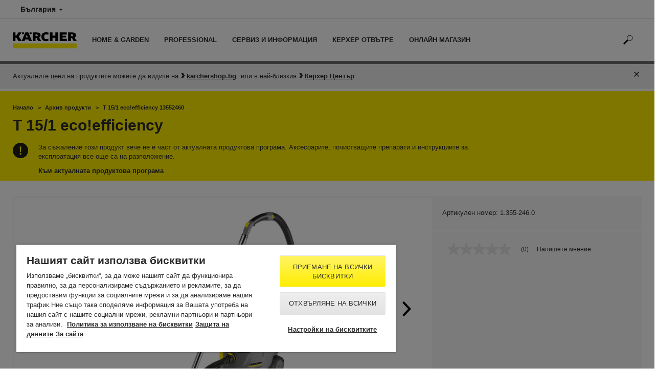

--- FILE ---
content_type: text/html; charset=UTF-8
request_url: https://www.kaercher.com/bg/arkhiv-produkti/t-15-1-eco-efficiency-13552460.html
body_size: 12144
content:
<!DOCTYPE html>
<html lang="bg" prefix="og: https://ogp.me/ns#">
<head>
    <script type="text/javascript">
        window.isocode = 'bg-BG';
        window.package = 'kaercher_nonlatin';
        window.cdn = 'https://s1.kaercher-media.com';
    </script>
    <meta charset="utf-8">
    <meta name="X-UA-Compatible" content="IE=edge">
    <meta name="viewport" content="width=device-width, initial-scale=1, maximum-scale=2.0">
    <meta name="theme-color" content="#ffffff">
    <link rel="icon" href="/favicon.ico">
    <link rel="stylesheet" type="text/css" href="https://s1.kaercher-media.com/versions/2025.6.0/static/vendor/bootstrap/css/bootstrap.min.css">
    <link rel="stylesheet" type="text/css" href="https://s1.kaercher-media.com/versions/2025.6.0/static/css/bundle_kaercher_nonlatin.css" media="screen">
    <script type="text/javascript">
        (function () {
            if (!Object.values || !Array.prototype.filter || !Array.prototype.find || !Array.prototype.findIndex || !Array.prototype.every || !Date.now || !Event.prototype.preventDefault || !Event.prototype.stopPropagation || !Element.prototype.addEventListener || !Object.keys || !Number.isNaN || !String.prototype.repeat || !('classList' in Element.prototype) || !window.atob || !window.btoa) {
                var tag = document.createElement('script');
                tag.src = (window.cdn ? window.cdn : '') + '/versions/2025.6.0/static/js/libs/kjs_polyfills.min.js';
                (document.head || document.getElementsByTagName('head')[0]).appendChild(tag);
            }
        })();
    </script>
    <script src="https://s1.kaercher-media.com/versions/2025.6.0/static/js/bundle.js" type="text/javascript"></script>
    <script type="text/javascript">
        kjsUtil('cms/setup').run((window.cdn ? window.cdn : '') + '/versions/2025.6.0/static/');
    </script>
        <link rel="apple-touch-icon" href="/apple-touch-icon.png">
    <link rel="apple-touch-icon" sizes="57x57" href="/apple-touch-icon-57x57.png">
    <link rel="apple-touch-icon" sizes="72x72" href="/apple-touch-icon-72x72.png">
    <link rel="apple-touch-icon" sizes="76x76" href="/apple-touch-icon-76x76.png">
    <link rel="apple-touch-icon" sizes="114x114" href="/apple-touch-icon-114x114.png">
    <link rel="apple-touch-icon" sizes="120x120" href="/apple-touch-icon-120x120.png">
    <link rel="apple-touch-icon" sizes="144x144" href="/apple-touch-icon-144x144.png">
    <link rel="apple-touch-icon" sizes="152x152" href="/apple-touch-icon-152x152.png">
            <meta property="og:title" content="Alfred Kärcher GmbH Прахосмукачка T 15/1 eco!efficiency" />
                <meta property="og:description" content="Kärcher е водещият световен доставчик на решения за почистване и поддръжка с продукти и улуги за дома и градината, бизнеса и индустрията." />
                <meta property="og:url" content="https://www.kaercher.com/bg/arkhiv-produkti/t-15-1-eco-efficiency-13552460.html" />
                <meta property="og:image" content="https://s1.kaercher-media.com/products/13552460/main/1/d1.jpg" />
                <meta name="google-site-verification" content="51HOspdk3rZ4zsHHCTQUz2kr6ylI4tRRJ_81PeV0UYU" />
                <title>T 15/1 eco!efficiency | Керхер</title>
                <link rel="canonical" href="https://www.kaercher.com/bg/arkhiv-produkti/t-15-1-eco-efficiency-13552460.html" />
                <meta name="language" content="bg" />
                <meta name="copyright" content="Alfred Karcher GmbH & Co. KG" />
                <meta name="description" content="Kärcher е водещият световен доставчик на решения за почистване и поддръжка с продукти и улуги за дома и градината, бизнеса и индустрията." />
                <meta name="robots" content="index,follow" />
    <script type="text/javascript">kjsConf('libs.cms.bazaarvoice.scriptUrl', 'https://apps.bazaarvoice.com/deployments/kaercher/bulgaria/production/bg_BG/bv.js');</script><script type="text/javascript" src="//assets.adobedtm.com/a13643f4feff/9c7305bf0320/launch-d301ea0491bd.min.js"></script><script type="text/javascript">
    kjsConf('lib.analytics.pageType', 'Product');
    kjsConf('lib.analytics.currency', 'BGN');
    kjsUtil('cms/analytics').track('pageDisplayed', {"page":{"id":"294243","name":"BG:27||294243:T 15\/1 eco!efficiency 13552460","alias":"pro10385146","type":"Product"},"breadcrumbs":"BG - Bulgaria (Live)||\u0410\u0440\u0445\u0438\u0432 \u043f\u0440\u043e\u0434\u0443\u043a\u0442\u0438||Professional||\u041f\u0440\u0430\u0445\u043e\u0441\u043c\u0443\u043a\u0430\u0447\u043a\u0438||\u041f\u0440\u0430\u0445\u043e\u0441\u043c\u0443\u043a\u0430\u0447\u043a\u0438||T 15\/1 eco!efficiency 13552460","channel":"\u0410\u0440\u0445\u0438\u0432 \u043f\u0440\u043e\u0434\u0443\u043a\u0442\u0438","issueDate":"1970-01-01T00:00:00+00:00","lastUpdateDate":"2026-01-10T08:28:19+00:00","language":"bg-BG"});
</script></head>
<body>
    <div id="skip-links">
        <a tabindex="0" href="#main">
            Към съдържанието
        </a>
        <a tabindex="0" href="#main-nav">
            Прескачане към навигацията
        </a>
    </div>
<script type="application/ld+json">
    {"@context":"http:\/\/schema.org","@type":"WebSite","name":"Alfred K&auml;rcher GmbH","url":"https:\/\/www.kaercher.com\/bg\/","potentialAction":{"@type":"SearchAction","target":"https:\/\/www.kaercher.com\/bg\/rezultat-ot-trseneto.html?query={search_term_string}","query-input":"required name=search_term_string"}}
</script>
<script type="text/javascript">
    kjsUtil('translation').set({"search":{"showAll":"\u041f\u043e\u043a\u0430\u0437\u0432\u0430\u043d\u0435 \u043d\u0430 \u0432\u0441\u0438\u0447\u043a\u0438 \u0440\u0435\u0437\u0443\u043b\u0442\u0430\u0442\u0438 \u043e\u0442 \u0442\u044a\u0440\u0441\u0435\u043d\u0435\u0442\u043e","productSuggestions":"\u041f\u0440\u043e\u0434\u0443\u043a\u0442\u043e\u0432\u0438 \u043f\u0440\u0435\u0434\u043b\u043e\u0436\u0435\u043d\u0438\u044f","categoriesHG":"\u041a\u0430\u0442\u0435\u0433\u043e\u0440\u0438\u0438 (Home &amp; Garden)","categoriesPro":"\u041a\u0430\u0442\u0435\u0433\u043e\u0440\u0438\u0438 (Professional)","searchSuggestions":"\u041f\u0440\u0435\u0434\u043b\u043e\u0436\u0435\u043d\u0438\u044f \u0437\u0430 \u0442\u044a\u0440\u0441\u0435\u043d\u0435","informationAndKnowledge":"\u0418\u043d\u0444\u043e\u0440\u043c\u0430\u0446\u0438\u044f \u0438 \u0441\u044a\u0432\u0435\u0442\u0438","noResult":{"headline":"\u041d\u0435 \u043d\u0430\u043c\u0438\u0440\u0430\u043c\u0435 \u0440\u0435\u0437\u0443\u043b\u0442\u0430\u0442 \u0441\u044a\u043e\u0442\u0432\u0435\u0442\u0441\u0442\u0432\u0430\u0449 \u043d\u0430 \u0438\u0437\u0440\u0430\u0437\u0430 {{:query}}.","hint":"<p>\u041c\u043e\u043b\u044f, \u043f\u0440\u043e\u0432\u0435\u0440\u0435\u0442\u0435 \u0432\u044a\u0432\u0435\u0434\u0435\u043d\u043e\u0442\u043e \u0437\u0430 \u043f\u0440\u0430\u0432\u043e\u043f\u0438\u0441\u043d\u0438 \u0433\u0440\u0435\u0448\u043a\u0438 \u0438\u043b\u0438 \u043f\u0440\u043e\u0431\u0432\u0430\u0439\u0442\u0435 \u0441 \u0434\u0440\u0443\u0433 \u0438\u0437\u0440\u0430\u0437 \u0437\u0430 \u0442\u044a\u0440\u0441\u0435\u043d\u0435.<\/p>"}},"product":{"addedValue":"+ free product"}});
</script>
<header class="fg-navigation" >
    <div class="visible-print container">
        <img
            src="https://s1.kaercher-media.com/versions/2025.6.0/static/img/kaercher_logo.svg"
            alt="Alfred K&auml;rcher GmbH Logo">
    </div>
    <div class="navbar visible-sm visible-xs" id="nav-mobile" data-kjs-app="navigation/mobile">
        <input type="hidden" data-kjs-setting="rootline" value="[126760]">
        <input type="hidden" data-kjs-setting="isBrand" data-kjs-datatype="bool" value="0">
        <script type="application/json" data-kjs-setting="languageSwitcher">
        </script>
        <div class="fc-menu row fc-pro">
    <div class="col-xs-4 col-md-7">
        <div class="fc-logo">
            <a href="/bg/"><img class="img-responsive"
              src="https://s1.kaercher-media.com/versions/2025.6.0/static/img/kaercher_logo.svg"
              alt="Alfred K&auml;rcher GmbH Logo">
            </a>
        </div>
    </div>
    <div class="fc-mobilenav-controls col-xs-offset-1 col-xs-7 col-md-5">
        <div class="col-xs-2 pull-right ml-1">
            <div class="fc-mobilenav-toggle">
                <a href="javascript:void(0);" data-kjs-click="toggleBeforeRendered" class="action--open hc-nav-trigger">
                    <span class="icon-bar icon-bar-top"></span>
                    <span class="icon-bar icon-bar-middle"></span>
                    <span class="icon-bar icon-bar-bottom"></span>
                </a>
            </div>
        </div>
                                            <div class="col-xs-2 pull-right">
                <div class="fc-search">
    <a href="javascript:void(0);" class="pull-right" data-kjs-click="toggleSearch">
    </a>
    <form method="get" class="fc-form-search" action="/bg/rezultat-ot-trseneto.html">
        <div class="form-group fg-search-input" data-kjs-app="search/input">
            <input type="hidden" data-kjs-setting="parentNamespace" data-kjs-value="navigation/mobile">
            <span class="fc-close" data-kjs-click="navigation/mobile|toggleSearch"></span>
            <input type="text" class="form-control"
                   data-kjs-field="query"
                   aria-label="Въведете израз за търсене"
                   placeholder="Въведете своя израз за търсене тук"
                   data-kjs-focus="focus"
                   data-kjs-change="changed"
                   autocomplete="off"
                   name="query" />
            <input type="submit" class="fc-submit" value="" aria-label="Стартиране на търсенето"/>
        </div>
    </form>
</div>            </div>
            </div>
</div>
<div class="hidden">
    <div id="mobile-main-menu" class="menu" data-kjs-view="mobile"></div>
</div>
            </div>
    <nav role="navigation" class="navbar visible-md visible-lg" id="nav-desktop" data-kjs-app="navigation/desktop">
        <input type="hidden" data-kjs-setting="rootline" value="[126760]">
        <div id="top-bar">
    <div class="container dropdown">
        <section id="language" class="navbar-left">
            <ul>
<li class="pull-left fc-country-switcher" data-kjs-app="countries/switcher">
    <input type="hidden" data-kjs-setting="parentNamespace" data-kjs-value="navigation/desktop">
    <a data-kjs-click="showList" href="javascript:void(0);"
       aria-haspopup="true" aria-expanded="false"
       aria-label="Избор на държава. Вашата текуща държава: България"
       class="dropdown-toggle dropdown-toggle-mobile">
        България
        <span class="caret"></span>
    </a>
    <div class="dropdown-menu" data-kjs-view="list"></div>
</li>                
            </ul>
        </section>
    </div>
</div>        <div id="main-nav" class="fc-pro">
    <div class="container dropdown">
        <div class="fc-table-wrap">
            <ul>
                <li class="fc-logo"><a href="/bg/"
                                       aria-label="Назад към началната страница"><img
                                src="https://s1.kaercher-media.com/versions/2025.6.0/static/img/kaercher_logo.svg"
                                alt="Alfred K&auml;rcher GmbH Logo"></a></li>
                <li class="fc-navigation-items" data-kjs-view="desktop">
                    <ul>
                                                    <li>
                                                                    <a href="/bg/home-garden.html"
                                       data-kjs-click="toggleBeforeRendered(i:124570)"
                                       aria-haspopup="true" aria-expanded="false"
                                       aria-controls="main-nav_item1" class="fc-main-nav-item ">Home &amp; Garden</a>
                                    <div class="dropdown-menu" style="display:none;">
                                        <div class="dropdown-content" id="main-nav_item1">
                                                                                                                                                                                                        <ul>
    <li>
        <a href="/bg/home-garden.html" >Уреди за дома и градината</a>
    </li>
    <li>
        <ul>
                            <li>
                    <a href="/bg/home-garden.html" >Общ преглед на уредите за дома и градината</a>
                </li>
                    </ul>
    </li>
</ul>                                                                                                                                                                                                                            <a href="/bg/home-garden/sveti-za-prilozhenieto.html" >
        Съвети за дома и градината
            </a>
                                                                                                                                                                                                                                <a href="/bg/serviz-i-informacija/informacija/kaercher-center.html" >
        Kärcher Center
            </a>
                                                                                                                                                                                                                                <a href="/bg/serviz-i-informacija/informacija/trsene-na-trgovec.html" >
        Търсене на търговци и сервизи
            </a>
                                                                                                                                                                                                                                                <ul>
                                                                                                            <li>
                                                            <a href="/bg/home-garden/vodostruiki.html" >Водоструйки</a>
                                                        </li>
                                                                                                            <li>
                                                            <a href="/bg/home-garden/dvg-vodostruiki.html" >ДВГ - водоструйки</a>
                                                        </li>
                                                                                                            <li>
                                                            <a href="/bg/home-garden/uredi-za-pochistvane-na-vnshni-nastilki.html" >Уреди за почистване на външни настилки</a>
                                                        </li>
                                                                                                            <li>
                                                            <a href="/bg/home-garden/pompi.html" >Помпи</a>
                                                        </li>
                                                                                                            <li>
                                                            <a href="/bg/home-garden/polivni-sistemi.html" >Поливни системи</a>
                                                        </li>
                                                                                                            <li>
                                                            <a href="/bg/home-garden/metachni-mashini.html" >Метачни машини</a>
                                                        </li>
                                                                                                            <li>
                                                            <a href="/bg/home-garden/prakhosmukachki.html" >Прахосмукачки</a>
                                                        </li>
                                                                                                            <li>
                                                            <a href="/bg/home-garden/prakhosmukachki-robot.html" >Прахосмукачки робот</a>
                                                        </li>
                                                                                                            <li>
                                                            <a href="/bg/home-garden/sukho-mokro-smukachki.html" >Сухо/мокро смукачки</a>
                                                        </li>
                                                                                                            <li>
                                                            <a href="/bg/home-garden/specializirani-smukachki.html" >Специализирани смукачки</a>
                                                        </li>
                                                                                                            <li>
                                                            <a href="/bg/home-garden/akumulatorni-metli.html" >Акумулаторни метли</a>
                                                        </li>
                                                                                                            <li>
                                                            <a href="/bg/home-garden/parochistachki.html" >Парочистачки</a>
                                                        </li>
                                                                                                            <li>
                                                            <a href="/bg/home-garden/paren-ekstraktor.html" >Парен екстрактор</a>
                                                        </li>
                                                                                                            <li>
                                                            <a href="/bg/home-garden/akumulatoren-ured-za-pochistvane-na-prozorci.html" >Акумулаторен уред за почистване на прозорци</a>
                                                        </li>
                                                                                                            <li>
                                                            <a href="/bg/home-garden/mobilno-pochistvane.html" >Мобилно почистване</a>
                                                        </li>
                                                                                                            <li>
                                                            <a href="/bg/home-garden/mashini-za-pochistvane-na-tvrdi-podove.html" >Машини за почистване на твърди подове</a>
                                                        </li>
                                                                                                            <li>
                                                            <a href="/bg/home-garden/bezkabelni-prakhosmukachki-za-sukho-i-mokro-pochistvane.html" >Безкабелни прахосмукачки за сухо и мокро почистване</a>
                                                        </li>
                                                                                                            <li>
                                                            <a href="/bg/home-garden/elektricheski-mop.html" >Електрически моп</a>
                                                        </li>
                                                                                                            <li>
                                                            <a href="/bg/home-garden/prechistvatel-na-vzdukh.html" >Пречиствател на въздух</a>
                                                        </li>
                                                                                                            <li>
                                                            <a href="/bg/home-garden/filtri-za-voda.html" >Филтри за вода</a>
                                                        </li>
                                                                                                            <li>
                                                            <a href="/bg/home-garden/gradinski-uredi.html" >Градински уреди</a>
                                                        </li>
                                                                                                            <li>
                                                            <a href="/bg/home-garden/kosachki-robot.html" >Косачки робот</a>
                                                        </li>
                                                                                                            <li>
                                                            <a href="/bg/home-garden/akumulatorna-strgalka-za-avtomobili.html" >Акумулаторна стъргалка за автомобили</a>
                                                        </li>
                                                                                                            <li>
                                                            <a href="/bg/home-garden/akumulatorni-uredi.html" >Акумулаторни уреди</a>
                                                        </li>
                                                                                                            <li>
                                                            <a href="/bg/aksesoari.html" >Аксесоари</a>
                                                        </li>
                                                                                                            <li>
                                                            <a href="/bg/home-garden/pochistvashchi-preparati-i-preparati-za-poddrzhka.html" >Почистващи препарати</a>
                                                        </li>
                                                                                                            <li>
                                                            <a href="" >Грижа за автомобила</a>
                                                        </li>
                                                                                                            <li>
                                                            <a href="/bg/mrchandaizing/mrchandaizing-produkti.html" >Мърчандайзинг</a>
                                                        </li>
                                                                                                    </ul>
                                                                                                                                                                            </div>
                                    </div>
                                                            </li>
                                                    <li>
                                                                    <a href="/bg/professional.html"
                                       data-kjs-click="toggleBeforeRendered(i:124571)"
                                       aria-haspopup="true" aria-expanded="false"
                                       aria-controls="main-nav_item2" class="fc-main-nav-item ">Professional</a>
                                    <div class="dropdown-menu" style="display:none;">
                                        <div class="dropdown-content" id="main-nav_item2">
                                                                                                                                                                                                        <ul>
    <li>
        <a href="/bg/professional.html" >Професионални потребители</a>
    </li>
    <li>
        <ul>
                            <li>
                    <a href="/bg/professional.html" >Общ преглед на професионалните уреди</a>
                </li>
                            <li>
                    <a href="/bg/professional/reshenija-za-profesionalisti.html" >Решения за професионалисти</a>
                </li>
                    </ul>
    </li>
</ul>                                                                                                                                                                                                                            <a href="/bg/professional/promishleni-pochistvashchi-sistemi-i-reshenija.html" >
        Промишлени почистващи системи и решения
            </a>
                                                                                                                                                                                                                                <a href="/bg/professional/know-how.html" >
        Експертният опит на Kärcher
            </a>
                                                                                                                                                                                                                    <ul>
    <li>
        <a href="/bg/serviz-i-informacija/informacija/trsene-na-trgovec.html" >Търговци и сервизи</a>
    </li>
    <li>
        <ul>
                            <li>
                    <a href="/bg/serviz-i-informacija/informacija/trsene-na-trgovec.html" >Търсене на търговци и сервизи</a>
                </li>
                            <li>
                    <a href="/bg/serviz-i-informacija/informacija/kaercher-center.html" >Керхер Центрове</a>
                </li>
                    </ul>
    </li>
</ul>                                                                                                                                                                                                                                            <ul>
                                                                                                            <li>
                                                            <a href="/bg/professional/vodostruiki.html" >Водоструйки</a>
                                                        </li>
                                                                                                            <li>
                                                            <a href="/bg/professional/prakhosmukachki.html" >Прахосмукачки</a>
                                                        </li>
                                                                                                            <li>
                                                            <a href="/bg/professional/mokro-sukho-smukachki.html" >Мокро/сухо смукачки</a>
                                                        </li>
                                                                                                            <li>
                                                            <a href="/bg/professional/industrialni-smukachki.html" >Индустриални смукачки</a>
                                                        </li>
                                                                                                            <li>
                                                            <a href="/bg/professional/smukachka-za-prozorci-i-gladki-povrkhnosti.html" >Смукачка за прозорци и гладки повърхности</a>
                                                        </li>
                                                                                                            <li>
                                                            <a href="/bg/professional/roboti.html" >Роботи</a>
                                                        </li>
                                                                                                            <li>
                                                            <a href="/bg/professional/podopochistvashchi-avtomati.html" >Подопочистващи автомати</a>
                                                        </li>
                                                                                                            <li>
                                                            <a href="/bg/professional/uredi-za-pochistvane-na-tekstil.html" >Уреди за почистване на текстил</a>
                                                        </li>
                                                                                                            <li>
                                                            <a href="/bg/professional/rchno-pochistvane.html" >Ръчно почистване</a>
                                                        </li>
                                                                                                            <li>
                                                            <a href="/bg/professional/metachni-mashini.html" >Метачни машини</a>
                                                        </li>
                                                                                                            <li>
                                                            <a href="/bg/professional/komunalna-tekhnika.html" >Комунална техника</a>
                                                        </li>
                                                                                                            <li>
                                                            <a href="/bg/professional/oborudvane-za-rabota-na-otkrito.html" >Оборудване за работа на открито</a>
                                                        </li>
                                                                                                            <li>
                                                            <a href="/bg/professional/generatori-i-pompi-za-otpadni-vodi.html" >Генератори и помпи за отпадни води</a>
                                                        </li>
                                                                                                            <li>
                                                            <a href="/bg/professional/sistemi-za-pochistvane-na-mps.html" >Системи за почистване на МПС</a>
                                                        </li>
                                                                                                            <li>
                                                            <a href="/bg/professional/reciklirane-na-voda.html" >Рециклиране на вода</a>
                                                        </li>
                                                                                                            <li>
                                                            <a href="/bg/professional/parochistachki-i-parni-ekstraktori.html" >Парочистачки и парни екстрактори</a>
                                                        </li>
                                                                                                            <li>
                                                            <a href="/bg/professional/pochistvane-ss-sukh-led.html" >Почистване със сух лед</a>
                                                        </li>
                                                                                                            <li>
                                                            <a href="/bg/professional/dispensr-za-voda.html" >Диспенсър за вода</a>
                                                        </li>
                                                                                                            <li>
                                                            <a href="/bg/professional/pochistvane-na-rezervoari.html" >Почистване на резервоари</a>
                                                        </li>
                                                                                                            <li>
                                                            <a href="/bg/professional/prechistvane-na-vzdukh.html" >Пречистване на въздух</a>
                                                        </li>
                                                                                                            <li>
                                                            <a href="/bg/aksesoari.html" >Аксесоари</a>
                                                        </li>
                                                                                                            <li>
                                                            <a href="/bg/professional/preparati-za-pochistvane-i-poddrzhka.html" >Почистващи препарати</a>
                                                        </li>
                                                                                                            <li>
                                                            <a href="/bg/professional/ringler.html" >Ringler</a>
                                                        </li>
                                                                                                            <li>
                                                            <a href="/bg/mrchandaizing/mrchandaizing-produkti.html" >Мърчандайзинг</a>
                                                        </li>
                                                                                                    </ul>
                                                                                                                                                                            </div>
                                    </div>
                                                            </li>
                                                    <li>
                                                                    <a href="/bg/serviz-i-informacija.html"
                                       data-kjs-click="toggleBeforeRendered(i:124572)"
                                       aria-haspopup="true" aria-expanded="false"
                                       aria-controls="main-nav_item3" class="fc-main-nav-item ">Сервиз и информация</a>
                                    <div class="dropdown-menu" style="display:none;">
                                        <div class="dropdown-content" id="main-nav_item3">
                                                                                                                                                                                                        <ul>
    <li>
        <a href="/bg/serviz-i-informacija/home-garden.html" >Home &amp; Garden</a>
    </li>
    <li>
        <ul>
                            <li>
                    <a href="/bg/serviz-i-informacija/home-garden/konsultacija.html" >Консултация</a>
                </li>
                            <li>
                    <a href="/bg/serviz-i-informacija/informacija/trsene-na-trgovec.html" >Търсене на магазини и сервизи</a>
                </li>
                            <li>
                    <a href="/bg/serviz-i-informacija/informacija/kaercher-center.html" >Керхер центрове</a>
                </li>
                            <li>
                    <a href="/bg/serviz-i-informacija/home-garden/servizno-obsluzhvane.html" >Сервизно обслужване</a>
                </li>
                            <li>
                    <a href="/bg/serviz-i-informacija/home-garden/servizno-obsluzhvane/remontni-uslugi.html" >Ремонтни услуги</a>
                </li>
                            <li>
                    <a href="/bg/serviz-i-informacija/home-garden/pomoshch.html" >Помощ</a>
                </li>
                            <li>
                    <a href="/bg/serviz-i-informacija/informacija/kontakt.html" >За контакти</a>
                </li>
                            <li>
                    <a href="/bg/serviz-i-informacija/informacija/chesto-zadavani-vprosi.html" >Често задавани въпроси</a>
                </li>
                            <li>
                    <a href="/bg/serviz-i-informacija/home-garden/informacija.html" >Информация</a>
                </li>
                            <li>
                    <a href="/bg/serviz-i-informacija/informacija/za-iztegljane/instrukcii-za-upotreba.html" >Инструкции за употреба</a>
                </li>
                            <li>
                    <a href="/bg/serviz-i-informacija/informacija/za-iztegljane/informacionni-listove-za-bezopasnost.html" >Информационни листове за безопасност</a>
                </li>
                            <li>
                    <a href="/bg/serviz-i-informacija/home-garden/informacija/garancija-na-uredi-za-doma-i-gradinata.html" >Гаранция на уреди за дома и градината</a>
                </li>
                            <li>
                    <a href="/bg/serviz-i-informacija/informacija/udlzhavane-na-garancijata.html" >Удължаване на гаранцията</a>
                </li>
                            <li>
                    <a href="/bg/serviz-i-informacija/informacija/eco-efficiency.html" >Устойчива ефективност</a>
                </li>
                    </ul>
    </li>
</ul>                                                                                                                                                                                                                <ul>
    <li>
        <a href="/bg/serviz-i-informacija/professional.html" >Professional</a>
    </li>
    <li>
        <ul>
                            <li>
                    <a href="/bg/serviz-i-informacija/professional/konsultacija.html" >Консултация</a>
                </li>
                            <li>
                    <a href="/bg/serviz-i-informacija/informacija/trsene-na-trgovec.html" >Търсене на магазини и сервизи</a>
                </li>
                            <li>
                    <a href="/bg/serviz-i-informacija/informacija/kaercher-center.html" >Керхер центрове</a>
                </li>
                            <li>
                    <a href="/bg/serviz-i-informacija/professional/konsultacija/planirane.html" >Планиране</a>
                </li>
                            <li>
                    <a href="/bg/serviz-i-informacija/professional/konsultacija/testovi-mashini.html" >Тестови машини</a>
                </li>
                            <li>
                    <a href="/bg/serviz-i-informacija/professional/servizno-obsluzhvane.html" >Сервизно обслужване</a>
                </li>
                            <li>
                    <a href="/bg/serviz-i-informacija/professional/servizno-obsluzhvane/remontni-uslugi.html" >Ремонтни услуги</a>
                </li>
                            <li>
                    <a href="/bg/serviz-i-informacija/professional/servizno-obsluzhvane/servizni-paketi-za-poddrzhka.html" >Сервизни пакети за поддръжка</a>
                </li>
                            <li>
                    <a href="/bg/serviz-i-informacija/professional/servizno-obsluzhvane/rezervni-chasti.html" >Резервни части</a>
                </li>
                            <li>
                    <a href="/bg/serviz-i-informacija/professional/servizno-obsluzhvane/oznachenie-na-uredite.html" >Означение на уредите</a>
                </li>
                            <li>
                    <a href="/bg/serviz-i-informacija/professional/servizen-svetnik.html" >Сервизен съветник</a>
                </li>
                            <li>
                    <a href="/bg/serviz-i-informacija/professional/pomoshch-i-obuchenie.html" >Помощ и обучение</a>
                </li>
                            <li>
                    <a href="/bg/serviz-i-informacija/informacija/kontakt.html" >За контакти</a>
                </li>
                            <li>
                    <a href="/bg/serviz-i-informacija/professional/kerkher-akademija.html" >Обучения</a>
                </li>
                            <li>
                    <a href="/bg/serviz-i-informacija/informacija/chesto-zadavani-vprosi.html" >Често задавани въпроси</a>
                </li>
                            <li>
                    <a href="/bg/serviz-i-informacija/professional/informacija.html" >Информация</a>
                </li>
                            <li>
                    <a href="/bg/serviz-i-informacija/informacija/za-iztegljane/instrukcii-za-upotreba.html" >Инструкции за употреба</a>
                </li>
                            <li>
                    <a href="/bg/serviz-i-informacija/informacija/za-iztegljane/informacionni-listove-za-bezopasnost.html" >Информационни листове за безопасност</a>
                </li>
                            <li>
                    <a href="/bg/serviz-i-informacija/professional/informacija/garancija-na-profesionalni-mashini.html" >Гаранция на професионални машини</a>
                </li>
                            <li>
                    <a href="/bg/serviz-i-informacija/informacija/eco-efficiency.html" >Устойчива ефективност</a>
                </li>
                    </ul>
    </li>
</ul>                                                                                                                                                                                                                <ul>
    <li>
        <a href="/bg/serviz-i-informacija/informacija.html" >Поддръжка</a>
    </li>
    <li>
        <ul>
                            <li>
                    <a href="/bg/serviz-i-informacija/informacija/kontakt.html" >Контакт</a>
                </li>
                            <li>
                    <a href="/bg/serviz-i-informacija/informacija/chesto-zadavani-vprosi.html" >Често задавани въпроси</a>
                </li>
                            <li>
                    <a href="/bg/serviz-i-informacija/informacija/udlzhavane-na-garancijata.html" >Удължаване на гаранцията</a>
                </li>
                            <li>
                    <a href="https://s1.kaercher-media.com/media/file/276121/Garancija-uredi-vtora-upotreba.pdf" >Гаранция уреди втора употреба</a>
                </li>
                            <li>
                    <a href="/bg/serviz-i-informacija/informacija/rezervni-chasti.html" >Резервни части</a>
                </li>
                            <li>
                    <a href="/bg/serviz-i-informacija/informacija/za-iztegljane.html" >За изтегляне</a>
                </li>
                            <li>
                    <a href="/bg/serviz-i-informacija/informacija/za-iztegljane/instrukcii-za-upotreba.html" >Инструкции за употреба</a>
                </li>
                            <li>
                    <a href="/bg/serviz-i-informacija/informacija/garancionni-uslovija.html" >Гаранционни условия</a>
                </li>
                            <li>
                    <a href="/bg/serviz-i-informacija/informacija/za-iztegljane/informacionni-listove-za-bezopasnost.html" >Информационни листове за безопасност</a>
                </li>
                            <li>
                    <a href="/bg/serviz-i-informacija/informacija/za-iztegljane/pasporti-za-khimicheskija-sstav-na-pochistvashchite-preparati.html" >Паспорти за химическия състав на почистващите препарати</a>
                </li>
                            <li>
                    <a href="/bg/serviz-i-informacija/informacija/za-iztegljane/katalozi.html" >Каталози</a>
                </li>
                            <li>
                    <a href="https://kaercher-infonet.com/at" target="_blank">InfoNet за партньори</a>
                </li>
                            <li>
                    <a href="/bg/kaercher-v-socialnite-medii.html" >Керхер в социалните мрежи</a>
                </li>
                    </ul>
    </li>
</ul>                                                                                                                                                                                                                <ul>
    <li>
        <a href="/bg/serviz-i-informacija/informacija/trsene-na-trgovec.html" >Търсене на сервизи</a>
    </li>
    <li>
        <ul>
                            <li>
                    <a href="/bg/serviz-i-informacija/informacija/servizi-home-garden.html" >Сервизи - Техника за дома и градината</a>
                </li>
                            <li>
                    <a href="/bg/serviz-i-informacija/informacija/servizi-professional.html" >Сервизи - Професионална техника</a>
                </li>
                            <li>
                    <a href="/bg/serviz-i-informacija/informacija/trsene-na-trgovec.html" >Търсене на сервиз</a>
                </li>
                            <li>
                    <a href="/bg/serviz-i-informacija/informacija/avtomivki.html" >Автомивки - изградени обекти</a>
                </li>
                            <li>
                    <a href="/bg/serviz-i-informacija/informacija/kaercher-center.html" >Керхер Центрове</a>
                </li>
                    </ul>
    </li>
</ul>                                                                                                                                                                                                                                                                                                                            </div>
                                    </div>
                                                            </li>
                                                    <li>
                                                                    <a href="/bg/kerkher-otvtre.html"
                                       data-kjs-click="toggleBeforeRendered(i:124573)"
                                       aria-haspopup="true" aria-expanded="false"
                                       aria-controls="main-nav_item4" class="fc-main-nav-item ">Керхер отвътре</a>
                                    <div class="dropdown-menu" style="display:none;">
                                        <div class="dropdown-content" id="main-nav_item4">
                                                                                                                                                                                                        <ul>
    <li>
        <a href="/bg/kerkher-otvtre.html" >Компанията </a>
    </li>
    <li>
        <ul>
                            <li>
                    <a href="/bg/kerkher-otvtre/90-godini-kaercher.html" >90 години Kärcher</a>
                </li>
                            <li>
                    <a href="/bg/kerkher-otvtre/kompanijata.html" >Компанията</a>
                </li>
                            <li>
                    <a href="/bg/kerkher-otvtre/kariera.html" >Кариера</a>
                </li>
                            <li>
                    <a href="/bg/kerkher-otvtre/ustoichivo-razvitie.html" >Устойчиво развитие</a>
                </li>
                            <li>
                    <a href="/bg/kerkher-otvtre/sponsorstvo.html" >Спонсорство</a>
                </li>
                            <li>
                    <a href="/bg/kerkher-otvtre/normativno-sotvetstvie-i-pochtenost.html" >Нормативно съответствие и почтеност</a>
                </li>
                    </ul>
    </li>
</ul>                                                                                                                                                                                                                <ul>
    <li>
        <a href="/bg/kerkher-otvtre/kariera.html" >Кариера</a>
    </li>
    <li>
        <ul>
                            <li>
                    <a href="/bg/kerkher-otvtre/kariera/kultura-i-cennosti.html" >Култура и ценности</a>
                </li>
                            <li>
                    <a href="/bg/kerkher-otvtre/kariera/pridobivki.html" >Придобивки</a>
                </li>
                    </ul>
    </li>
</ul>                                                                                                                                                                                                                <ul>
    <li>
        <a href="/bg/kerkher-otvtre/ustoichivo-razvitie.html" >Устойчиво развитие</a>
    </li>
    <li>
        <ul>
                            <li>
                    <a href="/bg/kerkher-otvtre/ustoichivo-razvitie/celi-za-ustoichivo-razvitie-2025.html" >Цели за устойчиво развитие 2025</a>
                </li>
                            <li>
                    <a href="/bg/kerkher-otvtre/ustoichivo-razvitie/ustoichivoto-razvitie-v-chisla-2024.html" >Устойчивото развитие в числа 2024</a>
                </li>
                            <li>
                    <a href="/bg/kerkher-otvtre/ustoichivo-razvitie/ustoichivo-razvite-ot-samoto-nachalo.html" >Устойчиво развите. От самото начало.</a>
                </li>
                            <li>
                    <a href="/bg/kerkher-otvtre/ustoichivo-razvitie/otgovornost-za-kulturata-prirodata-i-obshchestvoto.html" >Отговорност за културата, природата и обществото</a>
                </li>
                            <li>
                    <a href="/bg/kerkher-otvtre/ustoichivo-razvitie/otgovornost-za-verigata-na-dostavkite-i-produktite.html" >Отговорност за веригата на доставките и продуктите</a>
                </li>
                            <li>
                    <a href="/bg/kerkher-otvtre/ustoichivo-razvitie/otgovornost-za-sluzhitelite.html" >Отговорност за служителите</a>
                </li>
                    </ul>
    </li>
</ul>                                                                                                                                                                                                                <ul>
    <li>
        <a href="/bg/kerkher-otvtre/sponsorstvo.html" >Спонсорство</a>
    </li>
    <li>
        <ul>
                            <li>
                    <a href="/bg/kerkher-otvtre/sponsorstvo/sponsorstvo-za-kultura.html" >Спонсорство за култура</a>
                </li>
                            <li>
                    <a href="/bg/kerkher-otvtre/sponsorstvo/sponsorstvo-za-sporta.html" >Спонсорство за спорта</a>
                </li>
                    </ul>
    </li>
</ul>                                                                                                                                                                                                                                                                                                                            </div>
                                    </div>
                                                            </li>
                                                    <li>
                                                                    <a href="/bg/onlain-magazin.html" class="fc-main-nav-item" >Онлайн магазин</a>
                                                            </li>
                                            </ul>
                </li>
<li class="fc-nav-icon fc-user-dropdown fc-search-container fc-nav-icons-1 " role="search">
    <a href="javascript:void(0);" class="fc-icon-nav pl-0" data-kjs-click="toggleSearch"
       style="position: relative; display: inherit;" aria-haspopup="true" aria-expanded="false"  title="Въведете своя израз за търсене тук">
        <span class="fc-icon fc-icon-search"></span>
    </a>
    <form class="fc-form-search" method="get" action="/bg/rezultat-ot-trseneto.html">
        <div class="form-group fg-search-input" data-kjs-app="search/input">
            <input type="hidden" data-kjs-setting="parentNamespace" data-kjs-value="navigation/desktop">
                        <input type="text" class="form-control"
                   data-kjs-field="query"
                   aria-label="Въведете израз за търсене"
                   placeholder="Въведете своя израз за търсене тук"
                   data-kjs-change="changed"
                   autocomplete="off"
                   name="query" />
            <input type="submit" class="fc-submit" value="" aria-label="Стартиране на търсенето"/>
        </div>
    </form>
</li>                
                            </ul>
        </div>
    </div>
</div>    </nav>
</header><div id="main" role="main">
    <main>
<div class="fg-infopopup" data-kjs-app="infopopup">
    <input type="hidden" data-kjs-setting="pageId" value="294243"
           data-kjs-datatype="int">
            <script type="application/json" data-kjs-setting="config">
            {"id":1145,"type":"banner","name":"Price Info","delay":0,"buttonColor":"yellow","text":"<p>\u0410\u043a\u0442\u0443\u0430\u043b\u043d\u0438\u0442\u0435 \u0446\u0435\u043d\u0438 \u043d\u0430 \u043f\u0440\u043e\u0434\u0443\u043a\u0442\u0438\u0442\u0435 \u043c\u043e\u0436\u0435\u0442\u0435 \u0434\u0430 \u0432\u0438\u0434\u0438\u0442\u0435 \u043d\u0430 <strong><a href=\"https:\/\/karchershop.bg\/\" target=\"_blank\" rel=\"noopener noreferrer\" class=\"inline-link\">karchershop.bg<\/a><\/strong> \u0438\u043b\u0438 \u0432 \u043d\u0430\u0439-\u0431\u043b\u0438\u0437\u043a\u0438\u044f <strong><a href=\"\/bg\/serviz-i-informacija\/informacija\/kaercher-center.html\" target=\"_self\" class=\"inline-link\">\u041a\u0435\u0440\u0445\u0435\u0440 \u0426\u0435\u043d\u0442\u044a\u0440<\/a><\/strong>.<\/p>","linkLabel":"","coupon":"","translations":{"coupon_copy_button":"Copy coupon code","coupon_copy_confirmation":"Copied to clipboard"}}
        </script>
    <div data-kjs-view="main"></div>
</div><script type="text/javascript">
    kjsUtil('cms/analytics').track('productDetailPageDisplayed', {"product":{"partnumber":"13552460","name":"T 15\/1 eco!efficiency","ean":"4039784831667","upc":"","type":"\u041f\u0440\u0430\u0445\u043e\u0441\u043c\u0443\u043a\u0430\u0447\u043a\u0430","price":null,"oldPrice":null},"analytics":{"primaryCategory":"\u041f\u0440\u0430\u0445\u043e\u0441\u043c\u0443\u043a\u0430\u0447\u043a\u0430","subCategory1":"\u0410\u0440\u0445\u0438\u0432 \u043f\u0440\u043e\u0434\u0443\u043a\u0442\u0438","subCategory2":"Professional","subCategory3":"\u041f\u0440\u0430\u0445\u043e\u0441\u043c\u0443\u043a\u0430\u0447\u043a\u0438","subCategory4":"\u041f\u0440\u0430\u0445\u043e\u0441\u043c\u0443\u043a\u0430\u0447\u043a\u0438","subCategory5":null,"subCategory6":null,"subCategory7":null,"subCategory8":null,"productType":"Pro"}});
</script><script type="application/ld+json" id="structureddata_product_13552460">
   {"@context":"http://schema.org","@type":"Product","@id":"https://www.kaercher.com/bg/arkhiv-produkti/t-15-1-eco-efficiency-13552460.html","name":"T 15/1 eco!efficiency","brand":{"@type":"Brand","name":"Alfred K&auml;rcher GmbH"},"description":null,"sku":"1.355-246.0","mpn":"1.355-246.0","url":"https://www.kaercher.com/bg/arkhiv-produkti/t-15-1-eco-efficiency-13552460.html","image":["https://s1.kaercher-media.com/mam/13552460/mainproduct/87569/d0.jpg"]}
</script><script type="text/javascript">
    kjsUtil('translation').set({"product":{"addToCompare":"\u0414\u043e\u0431\u0430\u0432\u0438 \u0437\u0430 \u0441\u0440\u0430\u0432\u043d\u0435\u043d\u0438\u0435","pastProduct":"Not part of our current product range)"},"dynamicproducts":{"kaercher":"Alfred K&auml;rcher GmbH","asterisksSymbol":null,"asterisksSymbolRetailPrice":"*","addToCompare":"\u0414\u043e\u0431\u0430\u0432\u0438 \u0437\u0430 \u0441\u0440\u0430\u0432\u043d\u0435\u043d\u0438\u0435","addToCart":"\u041f\u043e\u0441\u0442\u0430\u0432\u0438 \u0432 \u043a\u043e\u0448\u043d\u0438\u0446\u0430\u0442\u0430","seeDetails":"\u0414\u0435\u0442\u0430\u0439\u043b\u0438","showMore":"\u041e\u0449\u0435 \u043f\u0440\u043e\u0434\u0443\u043a\u0442\u0438","pleaseSelect":"\u041c\u043e\u043b\u044f, \u0438\u0437\u0431\u0435\u0440\u0435\u0442\u0435 ...","addedValue":"+ free product","pastProduct":"Not part of our current product range)","empty":"No matches for your search could be found.","lowestPrice":{"info":"Lowest price in the last 30 days","recommendedRetailPrice":"recommended retail price: {{:productPrice}}"},"sort":{"compareProduct":"\u0421\u0440\u0430\u0432\u043d\u0435\u043d\u0438\u0435 \u043d\u0430 \u043f\u0440\u043e\u0434\u0443\u043a\u0442\u0438","compareProductLink":"\/bg\/sravnenie-na-produktite.html","sortBy":"\u0421\u043e\u0440\u0442\u0438\u0440\u0430\u043d\u0435","name":{"asc":"\u041f\u043e \u0438\u043c\u0435 - \u0432\u044a\u0437\u0445\u043e\u0434\u044f\u0449\u043e","desc":"\u041f\u043e \u0438\u043c\u0435 - \u043d\u0438\u0437\u0445\u043e\u0434\u044f\u0449\u043e"},"price":{"asc":"\u041f\u043e \u0446\u0435\u043d\u0430 - \u0432\u044a\u0437\u0445\u043e\u0434\u044f\u0449\u043e","desc":"\u041f\u043e \u0446\u0435\u043d\u0430 - \u043d\u0438\u0437\u0445\u043e\u0434\u044f\u0449\u043e"}},"offer":{"product":"\u041f\u0440\u043e\u0434\u0443\u043a\u0442","products":"\u041f\u0440\u043e\u0434\u0443\u043a\u0442\u0438","offer":"\u043f\u0440\u043e\u0434\u0443\u043a\u0442","priceFor":"for","priceFrom":"\u043d\u0430 \u0446\u0435\u043d\u0430 \u043e\u0442","priceTo":"\u0434\u043e","offers":"\u043f\u0440\u043e\u0434\u0443\u043a\u0442\u0430"},"filter":{"filter":"\u0424\u0438\u043b\u0442\u044a\u0440","resetFilters":"\u041d\u0443\u043b\u0438\u0440\u0430\u043d\u0435 \u043d\u0430 \u0444\u0438\u043b\u0442\u044a\u0440\u0430","category":"\u041a\u0430\u0442\u0435\u0433\u043e\u0440\u0438\u044f","price":"\u0426\u0435\u043d\u0430","online":"\u041d\u0430\u043b\u0438\u0447\u0435\u043d \u043e\u043d\u043b\u0430\u0439\u043d","close":"\u0417\u0430\u0442\u0432\u0430\u0440\u044f\u043d\u0435","confirm":"\u041f\u0440\u0438\u043b\u0430\u0433\u0430\u043d\u0435"},"accessibility":{"oldPrice":"\u0421\u0442\u0430\u0440\u0430 \u0446\u0435\u043d\u0430 \u043d\u0430 \u043f\u0440\u043e\u0434\u0443\u043a\u0442\u0430","currentPrice":"\u0410\u043a\u0442\u0443\u0430\u043b\u043d\u0430 \u0446\u0435\u043d\u0430 \u043d\u0430 \u043f\u0440\u043e\u0434\u0443\u043a\u0442\u0430","saving":"Saving","filterByProductgroup":"\u0424\u0438\u043b\u0442\u0440\u0438\u0440\u0430\u043d\u0435 \u043f\u043e \u043f\u0440\u043e\u0434\u0443\u043a\u0442\u043e\u0432\u0430 \u0433\u0440\u0443\u043f\u0430"}},"wishlist":{"addToWishlist":"Add to wishlist","removeFromWishlist":"Remove from wishlist"}});
</script>
<div class="fg-products-details-page" data-kjs-app="products/details/page">
    <input type="hidden" data-kjs-setting="rating.enabled" value="1"
           data-kjs-datatype="bool">
    <input type="hidden" data-kjs-setting="rating.disableCreatingReviews" value=""
           data-kjs-datatype="bool">
    <script type="application/json" data-kjs-setting="product">
        {"partnumber":"13552460","name":"T 15\/1 eco!efficiency"}
    </script>
            <section id="ribbon">
    <div class="container">
        <div class="row">
            <div class="col-sm-12 col-lg-9">
    <div class="hidden-print" id="breadcrumbs">
           <ul vocab="http://schema.org/" typeof="BreadcrumbList">
                    <li property="itemListElement" typeof="ListItem">
                <a href="/bg/" title="Начало" property="item"
                   typeof="WebPage" aria-hidden="true">
                    <span property="name">Начало</span>
                </a>
                <meta property="position" content="1">
            </li>
                    <li property="itemListElement" typeof="ListItem">
                <a href="/bg/arkhiv-produkti.html" title="Архив продукти" property="item"
                   typeof="WebPage" aria-hidden="true">
                    <span property="name">Архив продукти</span>
                </a>
                <meta property="position" content="2">
            </li>
                    <li property="itemListElement" typeof="ListItem">
                <a href="/bg/arkhiv-produkti/t-15-1-eco-efficiency-13552460.html" title="T 15/1 eco!efficiency 13552460" property="item"
                   typeof="WebPage" aria-hidden="true">
                    <span property="name">T 15/1 <span class="fix-spelling">eco!efficiency</span> 13552460</span>
                </a>
                <meta property="position" content="3">
            </li>
            </ul>
    </div>
                <h1>
                                                                <span class="fix-spelling">T 15/1 <span class="fix-spelling">eco!efficiency</span></span>
                                    </h1>
                                    <style type="text/css">
                                                .fg-products-details-page #ribbon div.fc-pastproduct {
                            padding-left: 50px;
                        }
                    </style>
                    <div class="fc-pastproduct">
                        <p>За съжаление този продукт вече не е част от актуалната продуктова програма. Аксесоарите, почистващите препарати и инструкциите за експлоатация все още са на разположение.</p>
                                                    <a href="/bg/professional/prakhosmukachki/prakhosmukachki.html">
                                                                    Към актуалната продуктова програма
                                                            </a>
                                            </div>
                            </div>
        </div>
    </div>
</section>    
    <div class="fg-products-details-stage" data-kjs-app="products/details/stage">
    <input type="hidden" data-kjs-setting="partnumber" value="13552460">
    <input type="hidden" data-kjs-setting="contentId" value="405505" data-kjs-datatype="int">
    <input type="hidden" data-kjs-setting="receiver" value="products/details/page">
    <input type="hidden" data-kjs-setting="options.rating" value="1"
           data-kjs-datatype="bool">
    <div data-kjs-view="main">
        <section class="container">
                        <div class="fc-loading"
                 style="margin-bottom: 20px; height:500px; background:url(/static/img/ajax_kaercher_v2_500_orig.gif) no-repeat center center; background-size:50px 50px; border: 3px solid #F8F8F8;"></div>
        </section>
    </div>
</div>
    <div data-kjs-app="anchor" class="fg-anchor">
    <div data-kjs-view="main">
        <div class="fg-placeholder"></div>
    </div>
</div>
    <section class="container">
                    <div data-kjs-app="products/details/downloads" class="fg-products-details-downloads">
    <input type="hidden" data-kjs-setting="partnumber" value="13552460">
    <input type="hidden" data-kjs-setting="additional" value="null">
    <script type="application/json" data-kjs-setting="translations">
        {"headline":{"short":"\u0414\u043e\u043a\u0443\u043c\u0435\u043d\u0442\u0438","long":"\u0414\u043e\u043a\u0443\u043c\u0435\u043d\u0442\u0438"},"label":{"download":"\u0418\u0437\u0442\u0435\u0433\u043b\u044f\u043d\u0435","readOnline":"\u0427\u0435\u0442\u0435\u043d\u0435 \u043e\u043d\u043b\u0430\u0439\u043d"}}
    </script>
    <div data-kjs-view="downloads"></div>
</div>        
                    </section>
<section class="fg-background fc-grey-bg">
    <div class="container">
        <div class="row fg-products-list" data-kjs-app="products/dynamicproducts" id="accessory"
             data-anchor="Аксесоари">
            <div class="col-xs-12">
                <h5 class="section-headline">Аксесоари</h5>
                <input type="hidden" data-kjs-setting="uniqueId" value="accessory">
                <script type="application/json" data-kjs-setting="config">
            {"dataFixedSingle":true,"context":"detail","partnumber":"13552460","subtype":"accessory","groupByProductgroup":0,"size":4,"showSelect":true,"reducedView":true,"showSorting":true,"openFilters":true,"decimalSeparator":",","thousandSeparator":null,"productcategoryInTitle":false}
                </script>
                <div data-kjs-view="selectContainer"></div>
                <div data-kjs-view="main">
                                        <div class="fc-loading"
                         style="margin-bottom: 20px; height:500px; background:url(/static/img/ajax_kaercher_v2_500_orig.gif) no-repeat center center; background-size:50px 50px; border: 3px solid #F8F8F8;"></div>
                </div>
            </div>
        </div>
    </div>
</section>
        <!-- reopen main container section -->
    <section class="container">
                    <section class="container">
    <div class="row">
        <div class="col-xs-12">
            <hr>
        </div>
    </div>
</section>
<div id="ratings" data-anchor="Оценки">
    <div data-bv-show="reviews" data-bv-product-id="13552460"></div>
</div>
            </section>
</div>
<footer class="hidden-print fg-navigation-footer" data-kjs-app="navigation/footer">
    <div class="fc-rows">
                    <div class="container">
                <div class="row">
                                            <div class="col-sm-3 fc-col">
                                                            <div class="fc-content fc-collapsible">
                                                                            <h6 data-kjs-click="toggle">Полезна информация</h6>
                                        <div class="fc-body">
                                            <ul>
            <li>
            <a href="/bg/serviz-i-informacija/informacija/za-iztegljane/instrukcii-za-upotreba.html" >
                Инструкции за експлоатация
            </a>
        </li>
            <li>
            <a href="/bg/serviz-i-informacija/informacija/za-iztegljane/katalozi.html" >
                Каталози и брошури за изтегляне
            </a>
        </li>
            <li>
            <a href="/bg/serviz-i-informacija/informacija/chesto-zadavani-vprosi.html" >
                Често задавани въпроси
            </a>
        </li>
    </ul>                                        </div>
                                                                    </div>
                                                    </div>
                                            <div class="col-sm-3 fc-col">
                                                            <div class="fc-content fc-open">
                                                                            <h6>Правна информация</h6>
                                        <div class="fc-body">
                                            <ul>
            <li>
            <a href="/bg/serviz-i-informacija/informacija/obshchi-trgovski-uslovija.html" >
                Общи търговски условия
            </a>
        </li>
            <li>
            <a href="/bg/kerkher-otvtre/kompanijata/za-saita.html" >
                За сайта
            </a>
        </li>
            <li>
            <a href="/bg/serviz-i-informacija/informacija/zashchita-na-dannite.html" >
                Защита на данните
            </a>
        </li>
            <li>
            <a href="/bg/serviz-i-informacija/informacija/cookie-policy.html" >
                Използване на бисквитки
            </a>
        </li>
            <li>
            <a href="/bg/karta-na-saita.html" >
                Карта на сайта
            </a>
        </li>
    </ul>                                        </div>
                                                                    </div>
                                                    </div>
                                            <div class="col-sm-3 fc-col">
                                                            <div class="fc-content fc-collapsible">
                                                                            <h6 data-kjs-click="toggle">За контакти</h6>
                                        <div class="fc-body">
                                            <p>Керхер ЕООД<br />бул. Ботевградско шосе 489<br />1839&nbsp;София</p>
<p>Тел.: +359 2 44 24 194 <br />E-Mail: <a href="mailto:office.sofia@karcher.com?subject=" class="inline-link inline-link">office.sofia@karcher.com</a></p>
<p><a href="/bg/serviz-i-informacija/informacija/kontakt.html" target="_self" class="inline-link inline-link">Още информация за контакт</a></p>                                        </div>
                                                                    </div>
                                                    </div>
                                            <div class="col-sm-3 fc-col">
                                                            <div class="fc-content fc-collapsible">
                                                                            <h6 data-kjs-click="toggle">В социалните мрежи</h6>
                                        <div class="fc-body">
                                            <div class="clearfix fc-logos fc-logos-small">
    <ul>
                    <li>
                                    <a href="/bg/kaercher-v-socialnite-medii.html" title="facebook" class="fc-logo-image" data-src="https://s1.kaercher-media.com/versions/2025.6.0/static/img/logos/facebook.png" >
                    </a>
                            </li>
                    <li>
                                    <a href="https://www.youtube.com/channel/UCY13k1Y6MrcoDTvbDgxnNKA/" title="youtube" class="fc-logo-image" data-src="https://s1.kaercher-media.com/versions/2025.6.0/static/img/logos/youtube.png" target="_blank">
                    </a>
                            </li>
                    <li>
                                    <a href="https://www.linkedin.com/company/k%C3%A4rcher-bulgaria" title="linkedin" class="fc-logo-image" data-src="https://s1.kaercher-media.com/versions/2025.6.0/static/img/logos/linkedin.png" target="_blank">
                    </a>
                            </li>
                    <li>
                                    <a href="https://www.instagram.com/kaercher_bulgaria/" title="instagram" class="fc-logo-image" data-src="https://s1.kaercher-media.com/versions/2025.6.0/static/img/logos/instagram.png" target="_blank">
                    </a>
                            </li>
                    <li>
                                    <a href="https://www.tiktok.com/@karcher_bulgaria" title="TikTok" class="fc-logo-image" data-src="https://s1.kaercher-media.com/media/image/selection/184332/d0/tiktok.png#webp" target="_blank">
                    </a>
                            </li>
            </ul>
</div>
    <div class="clearfix fc-logos fc-logos-system">
        <ul>
            <li><img title="SSL Secured"
                     alt="SSL Secured"
                     data-src="https://s1.kaercher-media.com/versions/2025.6.0/static/img/SSL.png#webp"></li>
                    </ul>
    </div>
                                        </div>
                                                                    </div>
                                                    </div>
                                    </div>
            </div>
                        </div>
    <div data-kjs-app="products/footnote" id="products_footnote">
    <script type="application/json" data-kjs-setting="translations">
        {"asterisk":{"retailPrice":null,"recommendedRetailPrice":"*"},"message":{"retailPrice":"<p>\u0417\u0430\u0431\u0435\u043b\u0435\u0436\u043a\u0430 \u0437\u0430 \u0446\u0435\u043d\u0430\u0442\u0430:<\/p>","recommendedRetailPrice":"<p>\u041f\u0440\u0435\u043f\u043e\u0440\u044a\u0447\u0438\u0442\u0435\u043b\u043d\u0430 \u043f\u0440\u043e\u0434\u0430\u0436\u043d\u0430 \u0446\u0435\u043d\u0430 \u0441 \u0432\u043a\u043b. \u0414\u0414\u0421<\/p>"}}
    </script>
    <div data-kjs-view="main"></div>
</div>
<script type="text/javascript">
    kjsLoad($('#products_footnote'));
</script>
    <div class="container">
        <div class="row">
            <div class="col-sm-12">
                <div class="fc-copyright">
                    &copy; 2026
                    Alfred K&auml;rcher GmbH
                </div>
            </div>
        </div>
    </div>
</footer>
</main>
<script type="text/javascript">
    kjsUtil('cms/bootstrap').run();
</script><script type="text/javascript">
    if (typeof(_satellite) !== 'undefined') {
    _satellite.pageBottom();
}
</script><div class="fg-totop hidden-print" data-kjs-app="totop">
    <a href="#" data-kjs-click="toTop"
       aria-label="Към началото на страницата">
        <span class="glyphicon glyphicon-upload"></span>
    </a>
</div>
<div class="cupo_splashscreen hidden" id="splash">
    <div class="cupo_splash_back"></div>
    <div class="cupo_splash_front layout-full">
        <img alt="Loading" src="https://s1.kaercher-media.com/versions/2025.6.0/static/img/ajax_kaercher_v2_500_orig.gif">
    </div>
</div>
</div>
<link rel="stylesheet" type="text/css" href="https://s1.kaercher-media.com/versions/2025.6.0/static/css/libs/cms/print.css" media="print">
</body>
</html>
<!-- page: 294243, version: 2025.6.0-30349, date: 2026-01-10 19:50:33 -->

--- FILE ---
content_type: text/css
request_url: https://s1.kaercher-media.com/versions/2025.6.0/static/css/bundle_kaercher_nonlatin.css
body_size: 18650
content:
.fc-grey-bg .fg-anchor{background-color:#f8f8f8!important}.fc-grey-bg .fg-anchor.is-sticky{background-color:#fff!important}.fc-grey-bg .fg-anchor.is-sticky .container{padding:0 15px}.fg-anchor{border-bottom:1px solid #eee;background-color:#fff;margin-bottom:20px;white-space:nowrap;transition:top .2s ease-out!important}.fg-anchor .fg-placeholder{height:39px}.fg-anchor .fc-items{margin-bottom:0}.fg-anchor a{text-transform:uppercase;display:inline-block;border-right:2px solid #fff;padding:13px 20px;height:13px;box-sizing:content-box;background-color:#f8f8f8!important}.fg-anchor a.active{color:#ffed00!important;background-color:#333!important}.fg-anchor .swiper-slide{width:auto}.fg-anchor .swiper-slide:last-child a{border-right:none!important}.fg-anchor .fc-next,.fg-anchor .fc-prev{position:absolute;width:25px;height:25px;background-image:url(https://s1.kaercher-media.com/versions/2025.6.0/static/img/sprites/carousel_arrows.png)!important;background-color:rgba(255,255,255,.8);background-size:50px 25px;top:7px;z-index:10}.fg-anchor .fc-next:after,.fg-anchor .fc-prev:after{content:""}.fg-anchor .fc-next.swiper-button-disabled,.fg-anchor .fc-prev.swiper-button-disabled{display:none}.fg-anchor .fc-prev{left:0;right:auto;background-position:0 0}.fg-anchor .fc-next{right:0;left:auto;background-position:-25px 0}.fg-cart-control-added{background:url(https://s1.kaercher-media.com/versions/2025.6.0/static/img/sprites/sprite.png) no-repeat -121px -157px;width:21px;height:22px;position:absolute;top:5px;right:5px}.fg-cart-control .btn .icon{float:none;display:inline-block}.fg-cart-success .fc-reference-image img{margin:0 auto}@media(min-width: 992px){.fg-cart-presentation .dropdown-menu{right:15px;left:unset!important;width:640px!important;margin-left:-320px}}.fg-cart-presentation .fc-head{font-weight:bold}.fg-cart-presentation .fc-items{padding:20px 25px 10px 25px;margin:0 0 10px 0;background-color:#fff}.fg-cart-presentation .fc-items .fc-head+.fc-item{border-top:none!important}.fg-cart-presentation .fc-items .fc-item{padding-top:20px;border-top:1px solid #e3e3e3}.fg-cart-presentation .fc-items .fc-item>.row{margin:0}.fg-cart-presentation .fc-items .fc-item .fc-delivery{font-size:12px}.fg-cart-presentation .fc-items .fc-item:last-child{margin-bottom:0}@media(min-width: 992px){.fg-cart-presentation .fc-items{overflow-y:auto;max-height:430px}}.fg-cart-presentation .fc-total{display:flex;font-weight:bold;font-size:14px;text-align:right;margin-top:10px}.fg-cart-presentation .fc-total .fc-total-label{flex:1;margin-right:10px}.fg-cart-presentation .fc-added-value{display:inline-block;max-width:100%;min-height:20px;position:relative;line-height:22px;padding:0 10px;background:#238c96;color:#fff;font-weight:bold;text-transform:uppercase;min-height:15px;line-height:15px;float:left}.fg-cart-presentation .fc-added-value>p{margin:0;display:inline-block;padding-top:2px;font-size:14px;max-width:100%;white-space:nowrap;overflow:hidden;text-overflow:ellipsis;max-height:17px}.fg-cart-presentation .fc-added-value:after{border-left:6px solid #238c96;content:"";position:absolute;border-bottom:12px solid rgba(0,0,0,0);border-top:12px solid rgba(0,0,0,0);margin-right:-20px;right:14px}.fg-cart-presentation .fc-added-value:before{border-left:6px solid #fff;content:"";position:absolute;border-bottom:12px solid rgba(0,0,0,0);border-top:12px solid rgba(0,0,0,0);left:0}.fg-cart-presentation .fc-added-value:after{border-bottom:10px solid rgba(0,0,0,0);border-top:10px solid rgba(0,0,0,0)}.fg-cart-presentation .fc-added-value:before{border-bottom:10px solid rgba(0,0,0,0);border-top:10px solid rgba(0,0,0,0)}.fg-cart-presentation .fc-added-value p{font-size:12px;padding-top:4px;color:#fff!important}.fg-cart-presentation .fc-quantity{position:absolute;top:-7px;right:51%;display:inline-block;padding:2px 5px;font-size:12px;line-height:1;white-space:nowrap;vertical-align:baseline;background-color:#ffed00;border-radius:10px}@media(max-width: 992px){.fg-cart-presentation .fc-quantity{top:15px;right:50%}}.fg-radiobutton-custom{padding-left:0!important}.fg-radiobutton-custom input[type=radio].fc-radiobutton-custom{display:none}.fg-radiobutton-custom input[type=radio].fc-radiobutton-custom+label:before{content:" ";background-repeat:no-repeat;height:20px;width:20px;display:inline-block;margin:-2px 8px 5px 0;vertical-align:middle}.fg-radiobutton-custom input[type=radio].fc-radiobutton-custom+label:before{float:left;background-image:url(https://s1.kaercher-media.com/versions/2025.6.0/static/img/input/radio_unchecked.png)}.fg-radiobutton-custom input[type=radio].fc-radiobutton-custom:checked+label:before{background-image:url(https://s1.kaercher-media.com/versions/2025.6.0/static/img/input/radio_checked_kaercher.png)}@media(max-width: 992px){.fg-radiobutton-group{margin-top:15px}.fg-radiobutton-group .fg-radiobutton-custom label{display:block;margin-left:32px}.fg-radiobutton-group .fg-radiobutton-custom label:before{margin-left:-32px!important}}.fg-cookiesdirective{position:fixed;bottom:0;width:100%;z-index:99999999;display:none;padding:25px 0;background-color:#ededed;line-height:22px}.fg-cookiesdirective .fc-close{background:url(https://s1.kaercher-media.com/versions/2025.6.0/static/img/sprites/icons.png) no-repeat -1px -81px;width:18px;height:17px;display:inline-block}.fg-cookiesdirective .row{margin:0}.fg-cookiesdirective .row .col-xs-12{padding:0}.fg-cookiesdirective .row p:last-child{margin:0}.fg-countries-detection{display:none;padding:25px 0;border-bottom:1px solid #e3e3e3;background-color:#ededed;z-index:10}.fg-countries-detection .row{margin:0}.fg-countries-detection .row .col-xs-12{padding:0}.fg-countries-detection .row p:last-child{margin:0}.fg-countries-detection .btn{margin:10px 10px 0 0}.fg-navigation #top-bar{border-bottom:1px solid #e3e3e3;height:37px;line-height:37px}.fg-navigation #top-bar .icon-worldmap{padding-left:0}.fg-navigation #top-bar #language>ul{padding:0}.fg-navigation #nav-desktop.fc-search-open .fc-main-nav-item.fc-active{background-color:#fff!important}.fg-navigation #main-nav{border-bottom:6px solid #ededed;background-color:#fff}.fg-navigation #main-nav.fc-hg{border-bottom-color:#ffed00!important}.fg-navigation #main-nav.fc-pro{border-bottom-color:#6e6e6e!important}.fg-navigation #main-nav .fc-form .form-control{width:220px}.fg-navigation #main-nav .dropdown-menu{margin-top:0}.fg-navigation #main-nav .container>div>ul>.fc-navigation-items>ul>li.fc-sublogo,.fg-navigation #main-nav .container>div>ul>li.fc-sublogo{padding:28px 20px 0 0;float:right}@media(max-width: 1260px){.fg-navigation #main-nav .container>div>ul>.fc-navigation-items>ul>li.fc-sublogo,.fg-navigation #main-nav .container>div>ul>li.fc-sublogo{padding:28px 0 0 0;margin-bottom:10px}}.fg-navigation #main-nav .container>div>ul>.fc-navigation-items>ul>li>a,.fg-navigation #main-nav .container>div>ul>li>a{text-transform:uppercase}.fg-navigation #main-nav .container>div>ul>.fc-navigation-items>ul>li .dropdown-content>.row,.fg-navigation #main-nav .container>div>ul>li .dropdown-content>.row{display:flex;flex-wrap:wrap;margin-left:0;margin-right:0}.fg-navigation #main-nav .fc-search-container.open{background-color:#fff!important}.fg-navigation #main-nav .fc-search-container.open .fc-icon-search{background-image:url(https://s1.kaercher-media.com/versions/2025.6.0/static/img/schliessen.svg);background-size:20px;background-position:center}.fg-navigation #main-nav .fc-icon{width:30px;height:31px;display:inline-block}.fg-navigation #main-nav .fc-icon-shop{background-image:url(https://s1.kaercher-media.com/versions/2025.6.0/static/img/picto_target_group_retail_oth_3_CI15_RGB.svg);background-repeat:no-repeat;background-size:contain;position:relative}.fg-navigation #main-nav .fc-icon-wishlist{background-image:url(https://s1.kaercher-media.com/versions/2025.6.0/static/img/wishlist/heart_empty.svg);background-repeat:no-repeat;background-size:contain;width:24px;height:24px;position:relative}.fg-navigation #main-nav .fc-icon-mykaercher{background-image:url(https://s1.kaercher-media.com/versions/2025.6.0/static/img/picto_my_kaercher_no_K_oth_3_RGB.svg);background-repeat:no-repeat;background-size:contain}.fg-navigation #main-nav .fc-icon-search{background-image:url(https://s1.kaercher-media.com/versions/2025.6.0/static/img/picto_loupe_oth_03_CI15_RGB.svg);background-repeat:no-repeat;background-size:contain;background-position-y:1px}.fg-navigation #main-nav .fc-form-search{position:absolute;z-index:100;width:0;height:100%;background-color:#fff;float:right;overflow:hidden;left:165px;top:0;-webkit-transition:width .3s;-moz-transition:width .3s;transition:width .3s}.fg-navigation #main-nav .fc-form-search .form-control{border:none;box-shadow:none;border-bottom:1px solid #000!important;padding:7px 0 7px 40px;font-size:14px;height:35px;margin:auto 0;position:absolute;top:0;bottom:0}.fg-navigation #main-nav .fc-form-search .form-control:focus{outline:none!important}.fg-navigation #main-nav .fc-form-search .fc-submit{position:absolute;top:27%;z-index:1000;width:35px;height:35px;background-image:url(https://s1.kaercher-media.com/versions/2025.6.0/static/img/picto_loupe_oth_03_CI15_RGB.svg);border:none;background-color:rgba(0,0,0,0)}@media(max-width: 1290px){.fg-navigation #main-nav .fc-form-search .fc-submit{top:28%}}.fg-navigation #main-nav>.container>.fc-table-wrap{display:table;width:100%}.fg-navigation #main-nav>.container>.fc-table-wrap>ul{display:table-row;padding:0}.fg-navigation #main-nav>.container>.fc-table-wrap>ul>li.fc-logo{width:140px}.fg-navigation #main-nav>.container>.fc-table-wrap>ul>li.fc-logo>a{width:100%;padding:3px 15px 0 0}.fg-navigation #main-nav>.container>.fc-table-wrap>ul>li.fc-logo>a img{height:auto;width:100%}.fg-navigation #main-nav>.container>.fc-table-wrap>ul .fc-navigation-items>ul{padding:0}.fg-navigation #main-nav>.container>.fc-table-wrap>ul>.fc-navigation-items>ul>li,.fg-navigation #main-nav>.container>.fc-table-wrap>ul>li{display:table-cell;vertical-align:middle}.fg-navigation #main-nav>.container>.fc-table-wrap>ul>.fc-navigation-items>ul>li.fc-navigation-items li,.fg-navigation #main-nav>.container>.fc-table-wrap>ul>li.fc-navigation-items li{vertical-align:top}.fg-navigation #main-nav>.container>.fc-table-wrap>ul>.fc-navigation-items>ul>li.fc-open,.fg-navigation #main-nav>.container>.fc-table-wrap>ul>.fc-navigation-items>ul>li.open,.fg-navigation #main-nav>.container>.fc-table-wrap>ul>li.fc-open,.fg-navigation #main-nav>.container>.fc-table-wrap>ul>li.open{background-color:#ededed}.fg-navigation #main-nav>.container>.fc-table-wrap>ul>.fc-navigation-items>ul>li.fc-sublogo,.fg-navigation #main-nav>.container>.fc-table-wrap>ul>li.fc-sublogo{padding:21px 20px 0 0;float:right}@media(max-width: 1260px){.fg-navigation #main-nav>.container>.fc-table-wrap>ul>.fc-navigation-items>ul>li.fc-sublogo,.fg-navigation #main-nav>.container>.fc-table-wrap>ul>li.fc-sublogo{padding:21px 0 0 0;margin-bottom:10px}}.fg-navigation #main-nav>.container>.fc-table-wrap>ul>.fc-navigation-items>ul>li>a,.fg-navigation #main-nav>.container>.fc-table-wrap>ul>li>a{text-transform:uppercase;display:block;padding:32px 15px;float:left}.fg-navigation #main-nav>.container>.fc-table-wrap>ul>.fc-navigation-items>ul>li>a.fc-icon-nav,.fg-navigation #main-nav>.container>.fc-table-wrap>ul>li>a.fc-icon-nav{width:100%;text-align:center;padding:25px 5px 20px 5px}.fg-navigation #main-nav>.container>.fc-table-wrap>ul>.fc-navigation-items>ul>li>a.fc-icon-nav.open,.fg-navigation #main-nav>.container>.fc-table-wrap>ul>li>a.fc-icon-nav.open{background-color:#ededed}.fg-navigation #main-nav.is-sticky .container>div>ul>li:first-child{transition:width .2s;width:125px}.fg-navigation #main-nav.is-sticky .container>div>ul>li>a.fc-icon-nav{transition:padding .2s;padding:15px 5px}.fg-navigation #main-nav.is-sticky .container>div>ul>.fc-navigation-items>ul>li a{transition:padding .2s;padding:25px 15px}.fg-navigation #main-nav.is-sticky .fc-form-search{left:150px}.fg-navigation #main-nav.is-sticky .fc-form-search input.form-control{height:30px!important}.fg-navigation #main-nav.is-sticky .fc-form-search input.submit{top:22%!important}.fg-navigation #main-nav .fc-tile a{font-size:13px!important}.fg-navigation #main-nav .accentuated{background-color:#fff;font-size:13px;display:block;margin:0 5px 5px 0;height:100%;padding:10px}.fg-navigation #main-nav .accentuated>ul>li:before{float:left!important;margin:0 8px 0 0!important;display:table-cell}.fg-navigation #main-nav .accentuated:first-child a{margin-bottom:10px}.fg-navigation #main-nav .accentuated>h6{margin:8px 0 8px 0;text-transform:uppercase}.fg-navigation #main-nav .accentuated>.headline{text-transform:uppercase;font-weight:bold;margin:8px 0 8px 0}.fg-navigation #main-nav .accentuated a{font-size:13px;display:table-cell}.fg-navigation #main-nav .accentuated>.row>div:first-child{padding-left:0}.fg-navigation #main-nav .accentuated>.row>div:first-child>.list-arrows>li{padding:0;margin:0 0 10px 0}.fg-navigation #main-nav .sidebar ul li{list-style-type:none;line-height:30px}.fg-navigation #main-nav li.primarylink{font-weight:500;margin-top:10px}.fg-navigation #main-nav li.primarylink .arrow-right:after{margin:-3px 0 0 10px;float:none;display:inline-block}.fg-navigation #main-nav li.secondarylink{margin-left:14px!important}.fg-navigation #main-nav li.secondarylink a{font-weight:normal!important}.fg-navigation .fc-user-dropdown{width:55px}.fg-navigation .fc-user-dropdown .dropdown-menu{right:15px;left:auto!important;width:320px;padding:30px 30px 20px 30px}.fg-navigation .fc-user-dropdown .dropdown-menu>.dropdown-close{display:inline-block;width:20px;height:20px;background:rgba(0,0,0,0) url(https://s1.kaercher-media.com/versions/2025.6.0/static/img/sprites/sprite.png) no-repeat -43px -139px;overflow:hidden;text-indent:-999px;vertical-align:middle;position:absolute;right:20px;top:20px;cursor:pointer}.fg-navigation .fc-user-dropdown .dropdown-menu .btn{text-transform:uppercase}.fg-navigation .fc-user-dropdown .dropdown-menu#mykaercher{width:320px;margin-left:-100px}.fg-navigation .fc-user-dropdown .dropdown-menu .dropdown-content{padding:0}.fg-navigation .fc-user-dropdown .dropdown-menu .dropdown-content hr{border-color:#e3e3e3}.fg-navigation .fc-user-dropdown>ul>li{float:left;padding:0 15px}.fg-navigation .fc-user-dropdown>ul>li:last-child{padding-right:0}.fg-navigation #product-basket-nav .dropdown-menu{right:15px;left:unset!important;width:610px;margin-left:-320px}.fg-navigation #language{height:37px}.fg-navigation #language>ul{height:100%}.fg-navigation #language .dropdown-menu{width:100%;margin:0 15px 15px 15px}.fg-navigation #language .continent-select .fg-radiobutton-custom{display:inline-block;margin-right:10px}.fg-navigation #language .continent-select .fg-radiobutton-custom .fc-radiobutton-custom+label:before{margin-top:5px;background-image:url(https://s1.kaercher-media.com/versions/2025.6.0/static/img/radio.png);background-position-y:-20px}.fg-navigation #language .continent-select .fg-radiobutton-custom .fc-radiobutton-custom:checked+label:before{background-position-y:0}.fg-navigation #language .countries{display:none;margin:0}.fg-navigation #language .fc-country-switcher{margin-right:20px}.fg-navigation #language .languages{float:left;white-space:nowrap}.fg-navigation #language .languages a{padding:11px 0 11px 3px!important;font-weight:normal}.fg-navigation #language .languages a:before{padding-right:3px;content:" | "}.fg-navigation #language .languages a:first-child:before{content:""}.fg-navigation #language .languages a.active{font-weight:500}.fg-navigation #language .languages .visible-md-inline{display:none}@media(max-width: 1260px){.fg-navigation #language .languages{text-transform:uppercase}.fg-navigation #language .languages .visible-md-inline{display:inline}.fg-navigation #language .languages .hidden-md-inline{display:none}}.fg-navigation #language .dropdown-menu .row:first-child{margin:30px 0}.fg-navigation #language .dropdown-menu a{font-size:12px;display:block;height:30px;line-height:30px;font-weight:normal}.fg-navigation #language .dropdown-menu a:hover{font-weight:500}.fg-navigation #language>ul>li,.fg-navigation>ul>li{list-style:none}.fg-navigation #language>ul .countriesSingleList,.fg-navigation>ul .countriesSingleList{padding:0}.fg-navigation .navbar{margin:0!important;border:0}.fg-navigation .navbar .dropdown-menu{-webkit-box-shadow:none;box-shadow:none;background-color:#ededed;border:0;border-radius:0;z-index:9999;border-bottom:5px solid #e3e3e3!important}.fg-navigation .navbar .dropdown-menu .dropdown-content{font-size:13px;width:100%}.fg-navigation .navbar .dropdown-toggle{font-size:14px}.fg-navigation .navbar .navbar-collapse{padding:0}.fg-navigation .navbar .navbar-collapse .caret{display:none;margin-left:6px}.fg-navigation .navbar .icon-worldmap{padding-left:30px}.fg-navigation .navbar .sublinks .glyphicon{display:none}.fg-navigation .navbar #searchIcon{font-size:18px;height:22px;width:22px;text-align:center;vertical-align:middle;line-height:20px}@media(min-width: 992px){.fg-navigation .navbar #language>ul>li:first-child>a{padding:11px 15px 11px}.fg-navigation .navbar #language li.open{background-color:#ededed}.fg-navigation .navbar li#mykaercher .dropdown-menu{width:320px}.fg-navigation .navbar .dropdown-menu{width:100%;border:0;border-radius:0;background-color:#ededed}.fg-navigation .navbar .dropdown-menu>.dropdown-close{display:inline-block;width:20px;height:20px;background:rgba(0,0,0,0) url(https://s1.kaercher-media.com/versions/2025.6.0/static/img/sprites/sprite.png) no-repeat -43px -139px;overflow:hidden;text-indent:-999px;vertical-align:middle;position:absolute;right:20px;top:20px;cursor:pointer}.fg-navigation .navbar .dropdown-menu>.dropdown-content{padding-top:20px;font-size:13px;display:inline-block}.fg-navigation .navbar>ul{margin:0;padding:0}.fg-navigation .navbar>ul>li{padding:0;margin:0;display:inline}.fg-navigation .navbar>ul .list-no-bullets{display:inline-block}.fg-navigation .navbar>ul .list-no-bullets .primarylink,.fg-navigation .navbar>ul .list-no-bullets .secondarylink{display:list-item;width:100%}}.fg-navigation .navbar i.standalone-multilang-flag{margin-top:9px;margin-right:11px;float:left}.fg-navigation .navbar ul.countriesSingleList{list-style:none}.fg-navigation .navbar ul.countriesSingleList li{float:left;margin-right:5px}.fg-navigation .navbar ul.countriesSingleList li a{display:block;float:left;font-weight:500}.fg-navigation .navbar ul.countriesSingleList li span{display:block;float:left;line-height:30px;margin-left:5px}.fg-navigation .navbar ul.countriesSingleList li:nth-last-child(1){margin-right:0}.fg-navigation .navbar ul.countriesSingleList:after{content:"";display:table;clear:both}.fg-navigation-footer{margin-top:40px;font-size:12px}.fg-navigation-footer .fc-rows{background-color:#ededed;padding:20px 0 45px 0;margin-bottom:20px}.fg-navigation-footer .row,.fg-navigation-footer p:last-child{margin-bottom:0}.fg-navigation-footer .fc-content{margin-bottom:20px}.fg-navigation-footer .fc-content:last-child{margin-bottom:0}.fg-navigation-footer .fc-content ul{padding:0;margin:0}.fg-navigation-footer .fc-content ul a{font-weight:normal}.fg-navigation-footer .fc-content ul li{list-style-type:none;margin:0;padding:0}.fg-navigation-footer .fc-content h6{font-size:12px;font-weight:500;text-transform:uppercase;margin-bottom:10px}.fg-navigation-footer .fc-logos img{max-width:100%;max-height:100%}.fg-navigation-footer .fc-logos li{max-width:100%;float:left;margin:0 5% 5% 0!important}.fg-navigation-footer .fc-logos-small li{margin-right:2%!important;position:relative;width:40px;padding-top:40px!important}.fg-navigation-footer .fc-logos-medium li{position:relative;text-align:center;background-color:#fff}.fg-navigation-footer .fc-logos-medium li{width:24.6%;padding-top:16.4%!important}.fg-navigation-footer .fc-logos-large li{position:relative;width:50%;padding-top:20.4%!important}.fg-navigation-footer .fc-logos-large .fc-logo-image,.fg-navigation-footer .fc-logos-medium .fc-logo-image,.fg-navigation-footer .fc-logos-small .fc-logo-image{position:absolute;top:0;left:0;bottom:0;right:0;background-size:contain;background-repeat:no-repeat}.fg-navigation-footer .fc-logos-medium .fc-logo-image,.fg-navigation-footer .fc-logos-small .fc-logo-image{background-position:center}.fg-navigation-footer .fc-logos-system{margin-top:20px}.fg-navigation-footer .fc-line{margin:20px 0 30px 0;height:1px;background-color:#c3c3c3}.fg-navigation-footer .fc-rating-container{position:relative;height:40px;font-size:40px;font-family:times new roman,sans-serif;color:#e3e3e3;display:inline-block;white-space:nowrap}.fg-navigation-footer .fc-rating-stars{position:relative;line-height:1em;height:1em;display:block;overflow:hidden}.fg-navigation-footer .fc-rating-number{position:relative;top:-0.5em;left:.5em}.fg-navigation-footer .fc-rating-stars-on{color:#ffed00;float:left;margin-top:-40px}@media(max-width: 767px){.fg-navigation-footer{padding:0}.fg-navigation-footer .fc-rows{padding-top:0}.fg-navigation-footer .fc-line{display:none}.fg-navigation-footer .fc-col{padding:0}.fg-navigation-footer .fc-content{padding:0 15px;border-top:1px solid #c3c3c3;margin-bottom:0}.fg-navigation-footer .fc-content h6{padding:10px 0;margin-bottom:0}.fg-navigation-footer .fc-content.fc-collapsible h6{cursor:pointer;position:relative}.fg-navigation-footer .fc-content.fc-collapsible h6:before{font-family:Arial,sans-serif;position:absolute;right:0;top:0;content:"+";font-size:30px;font-weight:normal}.fg-navigation-footer .fc-content:first-child{margin-top:0}.fg-navigation-footer .fc-content .fc-body{line-height:25px;display:none}.fg-navigation-footer .fc-content.fc-open .fc-body{display:block}.fg-navigation-footer .fc-content.fc-open.fc-collapsible h6:before{right:3px;top:-2px;content:"-"}}@media(max-width: 992px){.fg-navigation-open{overflow:visible;position:fixed;width:100%;min-height:100%}.fg-navigation{height:70px;background-color:#fff;border-bottom:3px solid #eee}.fg-navigation #nav-mobile{opacity:.99;z-index:1000;position:fixed;width:100%;background-color:#fff;-webkit-transition:-webkit-transform 400ms ease-out;transition:top 400ms ease-out}.fg-navigation #nav-mobile .fc-sublogo{width:100%;padding:0 15px;margin-bottom:10px}.fg-navigation #nav-mobile .fc-sublogo img{max-width:100%}}@media(max-width: 992px)and (min-width: 767px){.fg-navigation #nav-mobile .fc-sublogo{position:absolute;top:20px;text-align:center}.fg-navigation #nav-mobile .fc-sublogo img{width:300px}}@media(max-width: 992px){.fg-navigation #nav-mobile .dropdown-close{display:inline-block;width:20px;height:20px;background:rgba(0,0,0,0) url(https://s1.kaercher-media.com/versions/2025.6.0/static/img/sprites/sprite.png) no-repeat -43px -139px;overflow:hidden;text-indent:-999px;vertical-align:middle;position:absolute;right:20px;top:20px;cursor:pointer}}@media(max-width: 992px){.fg-navigation #nav-mobile .fc-cart,.fg-navigation #nav-mobile .fc-wishlist-dropdown{background-color:#ededed;padding:15px 20px;position:fixed;top:68px;bottom:0;overflow:scroll;box-sizing:border-box;width:100%;left:0;z-index:99999}.fg-navigation #nav-mobile .fc-cart .dropdown-content,.fg-navigation #nav-mobile .fc-wishlist-dropdown .dropdown-content{margin-top:20px}}@media(max-width: 992px){.fg-navigation #nav-mobile .fc-search{background-image:url(https://s1.kaercher-media.com/versions/2025.6.0/static/img/picto_loupe_oth_03_CI15_RGB.svg);background-size:35px!important}.fg-navigation #nav-mobile .fc-search a{width:100%;height:100%}}@media(max-width: 992px){.fg-navigation #nav-mobile .fc-form-search{padding:0;display:block!important;position:fixed;left:-110%;top:0;-webkit-transition:left .3s;transition:left .3s}.fg-navigation #nav-mobile .fc-form-search.open{width:100%;left:0;z-index:99}.fg-navigation #nav-mobile .fc-form-search .fg-search-input{border-bottom:1px solid #ededed;height:65px;margin-bottom:inherit}.fg-navigation #nav-mobile .fc-form-search .fg-search-input .form-control{background-image:none;height:70px;border:none;font-size:20px;padding-left:55px;padding-top:10px;box-shadow:none}.fg-navigation #nav-mobile .fc-form-search .fg-search-input .fc-close{background-image:url(https://s1.kaercher-media.com/versions/2025.6.0/static/img/icon_schliessen.png);background-position-y:center;background-size:70%;background-repeat:no-repeat;position:absolute;width:60px;height:100%;right:-8px;top:4px}.fg-navigation #nav-mobile .fc-form-search .fg-search-input .fc-submit{background-image:url(https://s1.kaercher-media.com/versions/2025.6.0/static/img/picto_loupe_oth_03_CI15_RGB.svg);position:relative;left:0;bottom:43px;top:-68px!important;width:60px;height:100%;background-position:center!important;border:none;background-color:rgba(0,0,0,0);background-repeat:no-repeat;background-size:35px!important}}@media(max-width: 992px){.fg-navigation #nav-mobile .fc-menu{border-bottom:6px solid #ededed;position:relative}.fg-navigation #nav-mobile .fc-menu.fc-hg{border-bottom-color:#ffed00!important}.fg-navigation #nav-mobile .fc-menu.fc-pro{border-bottom-color:#6e6e6e!important}.fg-navigation #nav-mobile .fc-menu .fc-logo{height:70px;padding:0 0 0 15px!important;min-width:110px;display:flex;align-items:center;display:-ms-flexbox;display:-webkit-flex;display:flex;-ms-flex-align:center;-webkit-align-items:center;-webkit-box-align:center}.fg-navigation #nav-mobile .fc-menu .fc-toggler{position:absolute;top:20px;right:15px}.fg-navigation #nav-mobile .fc-menu .fc-toggler>ul{padding:0;margin:0}.fg-navigation #nav-mobile .fc-menu .fc-toggler>ul>li{padding:0;display:inline;margin:0 15px 0 0}.fg-navigation #nav-mobile .fc-menu .fc-toggler>ul>li:first-child{margin-right:0}}@media(max-width: 992px){.fg-navigation #nav-mobile .icon-bar{background-color:#000;display:flex;width:30px;height:2px;-webkit-transition:all .6s ease;-moz-transition:all .5s ease;-o-transition:all .5s ease;transition:all .5s ease;margin-bottom:8px;margin-left:auto;opacity:1}.fg-navigation #nav-mobile .icon-bar:last-child{margin-top:0}.fg-navigation #nav-mobile .icon-bar.icon-bar-middle{transition-duration:.2s!important}}@media(max-width: 992px){.fg-navigation #nav-mobile .mobilenav-toggle{margin-top:2px;display:inline-block}}@media(max-width: 992px){.fg-navigation #nav-mobile .nav-shop-element{margin-top:2px!important}}@media(max-width: 992px){.fg-navigation #nav-mobile .fc-menu{margin-bottom:0}}@media(max-width: 992px){.fg-navigation #nav-mobile.fc-menu-open .fc-mobilenav-controls .fc-mobilenav-toggle .action--open{display:none!important}}@media(max-width: 992px){.fg-navigation #nav-mobile .fc-logo{padding:17px 15px;position:static!important}}@media(max-width: 992px){.fg-navigation #nav-mobile .fc-mobilenav-controls{float:right}.fg-navigation #nav-mobile .fc-mobilenav-controls>div{height:70px;padding:0;width:18%}.fg-navigation #nav-mobile .fc-mobilenav-controls>div>div{width:100%;height:100%;background-position:center;background-size:40px;background-repeat:no-repeat}.fg-navigation #nav-mobile .fc-mobilenav-controls .fc-mobilenav-mykaercher.open{background-color:#ededed}.fg-navigation #nav-mobile .fc-mobilenav-controls .fc-mobilenav-mykaercher.open>.dropdown-menu{max-height:500px!important;border-bottom:5px solid #e3e3e3!important}.fg-navigation #nav-mobile .fc-mobilenav-controls .fc-mobilenav-mykaercher>a{width:100%;height:100%;background-image:url(https://s1.kaercher-media.com/versions/2025.6.0/static/img/picto_my_kaercher_no_K_oth_3_RGB.svg);background-size:31px;background-repeat:no-repeat;background-position:center}.fg-navigation #nav-mobile .fc-mobilenav-controls .fc-mobilenav-mykaercher .dropdown-menu{position:fixed;display:block!important;top:68px;width:100%;left:0;z-index:99999;padding:0;background-color:#ededed;transition:max-height .5s ease-in-out;border-bottom:none!important;max-height:0!important;overflow:hidden}.fg-navigation #nav-mobile .fc-mobilenav-controls .fc-mobilenav-mykaercher .dropdown-menu>.dropdown-content{width:92%;margin:60px 4% 4% 4%}.fg-navigation #nav-mobile .fc-mobilenav-controls .fc-mobilenav-shop.open,.fg-navigation #nav-mobile .fc-mobilenav-controls .fc-mobilenav-wishlist.open{background-color:#ededed}.fg-navigation #nav-mobile .fc-mobilenav-controls .fc-mobilenav-shop.open>.dropdown-menu,.fg-navigation #nav-mobile .fc-mobilenav-controls .fc-mobilenav-wishlist.open>.dropdown-menu{max-height:100vh!important;border-bottom:5px solid #e3e3e3!important}.fg-navigation #nav-mobile .fc-mobilenav-controls .fc-mobilenav-shop>a,.fg-navigation #nav-mobile .fc-mobilenav-controls .fc-mobilenav-wishlist>a{width:100%;height:100%;background-size:30px;background-repeat:no-repeat;background-position:center;background-image:url(https://s1.kaercher-media.com/versions/2025.6.0/static/img/picto_target_group_retail_oth_3_CI15_RGB.svg)}.fg-navigation #nav-mobile .fc-mobilenav-controls .fc-mobilenav-shop .dropdown-menu,.fg-navigation #nav-mobile .fc-mobilenav-controls .fc-mobilenav-wishlist .dropdown-menu{display:block!important;transition:max-height .5s ease-in-out;max-height:0!important;border-bottom:none!important;padding:0}.fg-navigation #nav-mobile .fc-mobilenav-controls .fc-mobilenav-shop .dropdown-menu>.dropdown-content,.fg-navigation #nav-mobile .fc-mobilenav-controls .fc-mobilenav-wishlist .dropdown-menu>.dropdown-content{width:92%;margin:4%}.fg-navigation #nav-mobile .fc-mobilenav-controls .fc-mobilenav-wishlist>a{background-size:25px;background-image:url(https://s1.kaercher-media.com/versions/2025.6.0/static/img/wishlist/heart_empty.svg)}.fg-navigation #nav-mobile .fc-mobilenav-controls .fc-mobilenav-toggle{content:"\f0c9";padding-top:10px}.fg-navigation #nav-mobile .fc-mobilenav-controls .fc-mobilenav-toggle .action--open{position:static;color:#2b2b2b;font-size:20px;font-weight:bold;width:100%;height:100%;text-align:center;padding:13px 20px 0 0;display:block}}@media(max-width: 992px){.fg-navigation #language-mobile{margin-top:10px}}@media(max-width: 992px){.fg-navigation .navbar{margin:0!important;border:0}}@media(max-width: 992px){.fg-navigation .dropdown-menu{background-color:#ededed;border:0;border-radius:0;-webkit-box-shadow:none;box-shadow:none;border-bottom:5px solid #e3e3e3!important}.fg-navigation .dropdown-menu .dropdown-content{font-size:13px;width:100%}}@media(max-width: 992px){.fg-navigation .dropdown-toggle{font-size:14px}}@media(max-width: 992px){.fg-navigation .navbar-collapse{padding:0}.fg-navigation .navbar-collapse .caret{display:none;margin-left:6px}}@media(max-width: 992px){.fg-navigation .icon-worldmap{padding-left:30px}}@media(max-width: 992px){.fg-navigation i.standalone-multilang-flag{margin-top:9px;margin-right:11px;float:left}}@media(max-width: 992px){.fg-hc-menu{z-index:9999999!important}.fg-hc-menu.fc-is-brand .fc-language-list{bottom:0!important}.fg-hc-menu:after{content:none!important}.fg-hc-menu .nav-container{width:100%!important;top:73px;bottom:0;height:unset!important;max-height:unset!important}.fg-hc-menu .nav-container>.nav-wrapper>.nav-content>ul>li.nav-parent:not(.fc-country-select) .nav-wrapper .nav-content>ul>li:first-child .nav-item-link{padding-left:0!important}.fg-hc-menu .nav-container>.nav-wrapper>.nav-content>ul>li.nav-parent:not(.fc-country-select) .nav-wrapper .nav-content>ul>li .nav-item-link{padding-left:15px!important}.fg-hc-menu .nav-container .nav-item-link{border-bottom:none!important}.fg-hc-menu .nav-container .nav-wrapper .nav-content .fg-hc-menu-close{margin-bottom:0}.fg-hc-menu .nav-container .nav-wrapper .nav-content .fg-hc-menu-close img{height:28px}.fg-hc-menu .nav-container .nav-wrapper .nav-content>h2{position:fixed;width:100%;background-color:#fff;z-index:10000;left:0;border-bottom:1px solid #e3e3e3;padding:24px 17px}.fg-hc-menu .nav-container .nav-wrapper .nav-content h2{margin:0}.fg-hc-menu .nav-container .nav-wrapper .nav-content .nav-item{font-size:20px;font-weight:bold;padding:14px 17px 10px 17px}.fg-hc-menu .nav-container .nav-wrapper .nav-content .nav-item .nav-item-wrapper .nav-item-link{font-size:18px!important;font-weight:bold;border-bottom:none!important;padding:0}.fg-hc-menu .nav-container .nav-wrapper .nav-content .nav-item .nav-item-wrapper .nav-item-link .nav-item-wrapper .nav-item-link{font-size:18px!important;font-weight:bold;border-bottom:none!important;padding:0}.fg-hc-menu .nav-container .nav-back a.nav-back-button{background-color:#e3e3e3;padding:12px 17px}.fg-hc-menu .nav-container .nav-back a.nav-back-button:before{border-style:solid;border-width:.15em .15em 0 0;content:"";display:inline-block;position:relative;vertical-align:top;transform:rotate(135deg);margin-right:7px;width:11px;height:11px;border-top:none;border-left:none;border-bottom:2px solid #2b2b2b;border-right:2px solid #2b2b2b;left:0;top:4px}.fg-hc-menu .nav-container .nav-back a.nav-back-button:active,.fg-hc-menu .nav-container .nav-back a.nav-back-button:visited{background-color:#e3e3e3}.fg-hc-menu .nav-container .nav-close a{height:51px;background-color:#e3e3e3}.fg-hc-menu .nav-container .nav-close a span:after,.fg-hc-menu .nav-container .nav-close a span:before{all:unset!important}.fg-hc-menu .nav-container .nav-close a span{background-image:url(https://s1.kaercher-media.com/versions/2025.6.0/static/img/schliessen.svg);background-position-y:center;background-size:28px;background-repeat:no-repeat}.fg-hc-menu .nav-container .nav-next{border-left:none!important}.fg-hc-menu .nav-container .nav-next:before{left:45%;top:52%;width:11px;height:11px;border-top:none;border-left:none;border-bottom:2px solid #2b2b2b;border-right:2px solid #2b2b2b}.fg-hc-menu .nav-container .fc-country-select{bottom:0!important;position:fixed!important;overflow:hidden}}@media(max-width: 992px)and (max-width: 767px)and (orientation: landscape){.fg-hc-menu .nav-container .fc-country-select{bottom:unset!important;border-top:none!important}}@media(max-width: 992px){.fg-hc-menu .nav-container .fc-country-select>div>a{border:none!important}}@media(max-width: 992px)and (max-width: 767px)and (orientation: landscape){.fg-hc-menu .nav-container .fc-country-select>div>a{bottom:unset!important;position:relative!important}}@media(max-width: 992px){.fg-hc-menu .nav-container .fc-country-select>div>a.nav-item>p{margin-bottom:0!important}}@media(max-width: 992px){.fg-hc-menu .nav-container .fc-country-select.level-open{position:static!important}}@media(max-width: 992px){.fg-hc-menu .nav-container .fc-country-select>div>.nav-item-link{position:relative!important;width:100%;border-top:1px solid #e3e3e3;padding-left:35px!important;background:url(https://s1.kaercher-media.com/versions/2025.6.0/static/img/world.png) no-repeat left center;background-position-x:2px!important;background-position-y:2px!important}}@media(max-width: 992px){.fg-hc-menu .fc-language-list{bottom:53px;width:100%;height:40px;border-bottom:none!important;position:fixed!important;border-top:1px solid #eee}}@media(max-width: 992px)and (max-width: 767px)and (orientation: landscape){.fg-hc-menu .fc-language-list{bottom:unset!important;position:relative!important;border-top:none!important;border-bottom:1px solid #eee!important}.fg-hc-menu .fc-language-list>div>a{border-bottom:none!important}}@media(max-width: 992px){.fg-hc-menu .fc-language-list>a{float:left;padding:14px 5px 10px 5px!important}.fg-hc-menu .fc-language-list>a:first-child{padding-left:15px!important}}@media(max-width: 992px){.fg-hc-menu .fc-language-list .nav-item-link>a{float:left!important;border-bottom:none!important;padding:0 10px 0 0!important}}@media(max-width: 992px){.fg-hc-menu .fc-language-list a.fc-language.fc-language-active{color:#6e6e6e}}@media(max-width: 992px){.fg-hc-menu .fc-country-select{border-top:1px solid #eee;max-height:100%;width:100%;background-color:#fff;z-index:9984;overflow:hidden}.fg-hc-menu .fc-country-select .nav-item a:not(.nav-back-button){padding:0!important;font-size:20px!important;border:none!important}.fg-hc-menu .fc-country-select ul>li{border-top:1px solid #eee}.fg-hc-menu .fc-country-select ul>li:last-child{border-bottom:1px solid #eee}}@media(max-width: 992px){.fg-hc-menu .fc-country-multilanguage{padding:14px 5px 10px 5px!important}.fg-hc-menu .fc-country-multilanguage:first-child{padding-left:10px!important}}@media(max-width: 992px){.hc-nav-open .action--open{display:block!important;width:100%;height:100%}.hc-nav-open .action--open .icon-bar-top{-webkit-transform:translateY(11px) rotateZ(45deg);-moz-transform:translateY(11px) rotateZ(45deg);-ms-transform:translateY(11px) rotateZ(45deg);-o-transform:translateY(11px) rotateZ(45deg);transform:translateY(11px) rotateZ(45deg)}.hc-nav-open .action--open .icon-bar-bottom{-webkit-transform:translateY(-9px) rotateZ(-45deg);-moz-transform:translateY(-9px) rotateZ(-45deg);-ms-transform:translateY(-9px) rotateZ(-45deg);-o-transform:translateY(-9px) rotateZ(-45deg);transform:translateY(-9px) rotateZ(-45deg)}.hc-nav-open .action--open .icon-bar-middle{opacity:0!important}}@media(max-width: 992px){.hc-offcanvas-nav .nav-container{top:76px!important}}@media(max-width: 992px){.hc-offcanvas-nav.nav-position-right.nav-open .nav-wrapper{box-shadow:none!important}}.fg-product-filter .fc-no-padding{padding:0!important}.fg-product-filter .fc-no-margin{margin:0!important}.fg-product-filter .fc-collapsed .fc-collapsible:after,.fg-product-filter .fc-collapsed.fc-collapsible:after{content:"\e114"}.fg-product-filter .fc-collapsible{position:relative;cursor:pointer}.fg-product-filter .fc-collapsible:after{content:"\e113";font-family:"Glyphicons Halflings";line-height:1;margin:5px;float:right;position:absolute;display:block;top:30%;right:0;-webkit-transform:translateY(-50%);-moz-transform:translateY(-50%);-ms-transform:translateY(-50%);transform:translateY(-50%)}.fg-product-filter .fc-collapsible.fc-active:after{color:#3c763d;content:"\e084";font-size:16px;top:31%;right:-2px}.fg-product-filter .fc-filter-header{cursor:pointer;height:60px;background-color:#f8f8f8}.fg-product-filter .fc-filter-header>a>div{height:100%;padding-top:10px;padding-bottom:10px}.fg-product-filter .fc-filter-header>a>div:first-child{border-right:1px solid #e3e3e3}.fg-product-filter .fc-filter-header>a>div>div{height:100%;position:relative}.fg-product-filter .fc-filter-header>a>div>div .fc-big-label{position:absolute;display:block;top:50%;-webkit-transform:translateY(-50%);-moz-transform:translateY(-50%);-ms-transform:translateY(-50%);transform:translateY(-50%);font-size:16px;font-weight:bold}.fg-product-filter .fc-filter-header>a>div>div .fc-big-label .fc-filter-icon{margin:2px}.fg-product-filter .fc-filter-header>a>div>div .fc-big-label>span{font-size:14px;font-weight:normal}.fg-product-filter .fc-filter-container{background-color:#f8f8f8}.fg-product-filter .fc-filter-container:not(.collapse){margin-bottom:10px}.fg-product-filter .fc-filter-container .fc-calc{margin-left:5px}.fg-product-filter .fc-filter-container .fc-filter{padding-top:10px;padding-bottom:10px;border-top:1px solid #e3e3e3}.fg-product-filter .fc-filter-container .fc-filter .fc-no-result{color:#757575}.fg-product-filter .fc-filter-container .fc-filter .fc-filter-label{height:28px;position:relative;padding:0}.fg-product-filter .fc-filter-container .fc-filter .fc-filter-label .fc-filter-label-body{text-overflow:ellipsis;white-space:nowrap;width:100%;overflow:hidden;position:absolute;display:block;padding:0 40px 0 10px;left:0;top:50%;-webkit-transform:translateY(-50%);-moz-transform:translateY(-50%);-ms-transform:translateY(-50%);transform:translateY(-50%)}.fg-product-filter .fc-filter-container .fc-filter .fc-filter-input{margin:10px 0;padding-top:0;padding-bottom:0}.fg-product-filter .fc-filter-container .fc-filter .fc-filter-input>.row{margin:0}.fg-product-filter .fc-filter-container .fc-filter .fc-filter-input .fc-filter-checkbox .fg-checkbox-custom label:before{float:left}.fg-product-filter .fc-filter-container .fc-filter .fc-filter-input .fc-filter-checkbox .fg-checkbox-custom label .fc-checkbox-label{position:relative;left:30px;text-indent:-28px;padding-right:10px}.fg-product-filter .fc-filter-container .fc-filter .fc-filter-input .fc-filter-slider{margin:0 10px}.fg-product-filter .fc-filter-container .fc-filter .fc-filter-input .fc-filter-slider .slider{margin-bottom:30px}.fg-product-filter .fc-filter-container .fc-filter .fc-filter-input .fc-filter-slider .slider .tooltip{padding:0}.fg-product-filter .fc-filter-container .fc-filter .fc-filter-input .fc-filter-slider .slider .tooltip .tooltip-arrow{display:none}.fg-product-filter .fc-filter-container .fc-filter .fc-filter-input .fc-filter-slider .slider .tooltip .tooltip-inner{background-color:rgba(0,0,0,0);padding:0}.fg-product-filter .fc-filter-container .fc-filter .fc-filter-input .fc-filter-slider .fc-slider-custom.fc-relayouted .tooltip-max.bottom,.fg-product-filter .fc-filter-container .fc-filter .fc-filter-input .fc-filter-slider .fc-slider-custom.fc-relayouted .tooltip-min.bottom{opacity:1!important}.fg-product-filter .fc-filter-container .fc-filter .fc-filter-input .fc-filter-slider .fc-filter-button{position:relative;margin-left:-15px;margin-right:-15px}.fg-product-filter .fc-filter-container .fc-filter .fc-filter-input .fc-filter-slider .fc-filter-button .btn-block+.btn-block{margin:0}.fg-product-filter .fc-filter-container .fc-filter.fc-filter-checkboxsingle{padding-bottom:35px}.fg-product-filter .fc-filter-container .fc-filter.fc-filter-checkboxsingle .fc-input-container{margin-bottom:0}.fg-product-filter .fc-filter-container .fc-filter.fc-filter-checkboxsingle .fc-input-container .fc-filter-input{height:auto}.fg-product-filter .fc-active-filter{margin-top:20px;margin-bottom:20px}@media(max-width: 992px){.fg-product-filter .fc-active-filter{margin-top:0!important;margin-bottom:0!important}.fg-product-filter .fc-active-filter .fc-active-item:first-child{margin-top:20px}.fg-product-filter .fc-active-filter .fc-active-item:last-child{margin-bottom:20px}}.fg-product-filter .fc-active-filter .fc-active-item{display:block;white-space:normal;text-align:left;float:left;margin:5px 20px 10px 0;position:relative;padding-right:40px;font-size:12px;width:100%;height:auto;background-color:#e3e3e3!important;background-image:none!important}.fg-product-filter .fc-active-filter .fc-active-item .fc-filter-remove{display:inline-block;width:20px;height:20px;background:rgba(0,0,0,0) url(https://s1.kaercher-media.com/versions/2025.6.0/static/img/sprites/sprite.png) no-repeat -43px -139px;position:absolute;top:10px;right:10px}.fg-product-filter .fc-sorting-container .fc-sorting-select,.fg-product-filter .fc-sorting-container .fc-sorting-seperator{display:none!important}.fg-product-filter .fc-sorting-container ul{list-style-type:none;float:left;padding-left:15px}@media(min-width: 992px){.fg-product-filter .fc-sorting-container{margin-top:20px}.fg-product-filter .fc-sorting-container ul{float:right;display:table;border-spacing:5px}.fg-product-filter .fc-sorting-container ul li{list-style:none;display:table-cell;vertical-align:middle}.fg-product-filter .fc-sorting-container .fc-sorting-select,.fg-product-filter .fc-sorting-container .fc-sorting-seperator{display:inline!important}}.fg-product-filter .fc-sorting-container .fc-select-app{display:inline-block}.fg-product-filter .fc-sorting-container .fc-sorting-select{padding:5px 10px;height:auto;width:auto;display:inline-block}.fg-product-filter .fc-sorting-container label{font-weight:500}.fg-product-filter .fc-filter-offer{background-color:#fff;border-top:1px solid #f8f8f8;padding:20px 0 0 0}.fg-product-filter .fg-radio-custom input[type=radio].fc-radio-custom{display:none}.fg-product-filter .fg-radio-custom input[type=radio].fc-radio-custom+label:before{content:" ";background-repeat:no-repeat;height:20px;width:20px;display:inline-block;margin:-2px 8px 0 0;vertical-align:middle}.fg-product-filter .fg-radio-custom input[type=radio].fc-radio-custom+label:before{background-image:url(https://s1.kaercher-media.com/versions/2025.6.0/static/img/radio.png);background-position-y:-20px}.fg-product-filter .fg-radio-custom input[type=radio].fc-radio-custom:checked+label:before{background-position-y:0}@media(min-width: 992px){.fg-product-filter .fc-collapsible:after{right:10px;top:16px}.fg-product-filter .fc-collapsible.fc-active:after{right:5px;top:17px}.fg-product-filter .fc-filter-header>a>div:first-child{border:none}.fg-product-filter .fc-active-filter .fc-active-item{white-space:nowrap;width:auto;height:44px}.fg-product-filter .fc-filter-container .fc-filter:not(.fc-filter-checkboxsingle){border:none}.fg-product-filter .fc-filter-container .fc-filter:not(.fc-filter-checkboxsingle) .fc-filter-label{background:#fff;border:1px solid #e3e3e3;border-radius:0;height:44px!important;padding:13px 15px;margin:0}.fg-product-filter .fc-filter-container .fc-filter:not(.fc-filter-checkboxsingle) .fc-input-container{position:relative;top:-10px}.fg-product-filter .fc-filter-container .fc-filter:not(.fc-filter-checkboxsingle) .fc-input-container .fc-filter-input{background-color:#fff;border:1px solid #e3e3e3;border-top:1px solid #fff;position:absolute;z-index:10;left:0;top:43px;height:auto;padding-bottom:10px}.fg-product-filter .fc-filter-container .fc-filter:not(.fc-filter-checkboxsingle) .fc-input-container .fc-filter-input>.row{margin:10px 0}.fg-product-filter .fc-filter-container .fc-filter:not(.fc-filter-checkboxsingle) .fc-input-container .fc-filter-input .fc-filter-slider{margin-left:10px;margin-right:10px}.fg-product-filter .fc-filter-container .fc-filter:not(.fc-filter-checkboxsingle) .fc-input-container .fc-filter-input .fc-filter-slider .slider{margin-bottom:30px}.fg-product-filter .fc-filter-container .fc-filter:not(.fc-filter-checkboxsingle) .fc-input-container .fc-filter-input .fc-filter-slider .fc-filter-button{margin-left:0;margin-right:0}.fg-product-filter .fc-filter-container .fc-filter-border{border-bottom:2px solid #fff}.fg-product-filter .fc-filter-container .fc-filter.fc-filter-checkboxsingle{border-top:none!important}.fg-product-filter .fc-sorting-filter>div{background-color:#fff;padding:20px 0 0 0}.fg-product-filter .fc-compare-link{position:relative;top:-1px}}.fg-product-filter .fc-filter-container .fc-icon-battery,.fg-product-filter .fc-filter-container .fc-icon-shop{display:inline-block;background-repeat:no-repeat;background-size:contain;overflow:hidden;vertical-align:top;position:relative}.fg-product-filter .fc-filter-container .fc-icon-shop{background-image:url(https://s1.kaercher-media.com/versions/2025.6.0/static/img/picto_target_group_retail_oth_3_CI15_RGB.svg);width:25px;height:25px;top:-5px}.fg-product-filter .fc-filter-container .fc-icon-battery{background:url(https://s1.kaercher-media.com/versions/2025.6.0/static/img/sprites/battery.png) no-repeat center center;width:20px;height:20px;top:-2px}.fg-products-footnote{margin-bottom:10px}.fg-products-footnote td{vertical-align:top}.fg-products-footnote td:first-child{padding-right:5px}.fg-products-list .fc-info{float:right;height:20px;width:20px;background-image:url(https://s1.kaercher-media.com/versions/2025.6.0/static/img/info.png)}.fg-products-list .fc-info:hover{background-image:url(https://s1.kaercher-media.com/versions/2025.6.0/static/img/info-active.png)}.fg-products-list .fc-icons li{margin-bottom:10px}.fg-products-list.fg-products-list-page{background-color:#f8f8f8}.fg-products-list.fg-products-list-page .fg-product-filter .fc-filter-container,.fg-products-list.fg-products-list-page .fg-product-filter .fc-filter-header{background-color:unset}.fg-products-list .fc-cluster{background-color:#ffed00;padding:40px 30px;min-height:523px}.fg-products-list .fc-cluster h3{font-size:48px;font-weight:bold;margin-bottom:0}.fg-products-list .fc-cluster h4{font-size:20px}.fg-products-list .fc-cluster-bullets{padding:0;margin:60px 0 0 0}.fg-products-list .fc-cluster-bullets>li{background:url(https://s1.kaercher-media.com/versions/2025.6.0/static/img/check.png) no-repeat left 3px;list-style:none;margin:0;line-height:20px;font-size:13px;font-weight:bold;padding:0 0 5px 15px}@media(max-width: 992px){.fg-products-list .fc-cluster{padding:10px 30px;min-height:auto;margin:0 -15px 20px -15px}.fg-products-list .fc-cluster-headline{font-size:36px}.fg-products-list .fc-cluster-bullets{margin-top:0}}@media(max-width: 767px){.fg-products-list .mobileheadline{margin-top:30px}}.fg-products-product{margin-bottom:50px;margin-left:15px;margin-right:15px;width:calc(100% - 30px);padding:0;background-color:#fff}@media(min-width: 767px){.fg-products-product{width:calc(50% - 30px)}}@media(min-width: 992px){.fg-products-product{width:calc(25% - 30px)}}.fg-products-product .fc-icons ul{right:10px;top:10px}.fg-products-product .fc-description,.fg-products-product .fc-label,.fg-products-product .fc-price,.fg-products-product .fc-ratings{margin-bottom:14px}.fg-products-product .fc-lowest-price{font-size:12px;font-weight:500}.fg-products-product .fc-wrapper{padding:15px}.fg-products-product:last-child{margin-right:15px}.fg-products-product .fc-added-value{display:inline-block;max-width:100%;min-height:20px;position:relative;line-height:22px;padding:0 10px;background:#238c96;color:#fff;font-weight:bold;text-transform:uppercase;margin-top:-20px;min-height:15px;line-height:15px;float:left}.fg-products-product .fc-added-value>p{margin:0;display:inline-block;padding-top:2px;font-size:14px;max-width:100%;white-space:nowrap;overflow:hidden;text-overflow:ellipsis;max-height:17px}.fg-products-product .fc-added-value:after{border-left:6px solid #238c96;content:"";position:absolute;border-bottom:12px solid rgba(0,0,0,0);border-top:12px solid rgba(0,0,0,0);margin-right:-20px;right:14px}.fg-products-product .fc-added-value:before{border-left:6px solid #fff;content:"";position:absolute;border-bottom:12px solid rgba(0,0,0,0);border-top:12px solid rgba(0,0,0,0);left:0}.fg-products-product .fc-added-value:after{border-bottom:10px solid rgba(0,0,0,0);border-top:10px solid rgba(0,0,0,0)}.fg-products-product .fc-added-value:before{border-bottom:10px solid rgba(0,0,0,0);border-top:10px solid rgba(0,0,0,0)}.fg-products-product .fc-added-value p{font-size:12px;padding-top:4px;color:#fff!important}.fg-products-product .fc-ratings{height:25px}.fg-products-product .fc-icons ul{position:absolute;right:0;top:0}.fg-products-product .fc-description{margin-bottom:10px}.fg-products-product .fc-description a{font-weight:normal}.fg-products-product .fc-description a:hover{color:#2b2b2b}.fg-products-product .fc-compare{margin:0 0 10px 0}.fg-products-product .fc-actions .btn .icon-shop{margin:0 auto}.fg-products-product .fc-details{margin-top:10px}.fg-products-product .fc-details.fc-details-reduced .fc-label{font-size:13px;line-height:18px}.fg-products-product .fc-details .fc-pastproduct{padding-left:50px;min-height:30px;margin-top:10px;background:url(https://s1.kaercher-media.com/versions/2025.6.0/static/img/quotation_mark.png) no-repeat left top}.fg-products-product .fc-image{text-align:center}.fg-products-product .fc-image.fc-pastproduct{filter:alpha(opacity=40);-moz-opacity:.4;opacity:.4}.fg-products-product .fc-label{font-size:20px;font-weight:500;line-height:26px}.fg-products-product .fc-reference{position:relative;padding:5px 3px 50px 3px}.fg-products-product .fc-reference .fc-reference-info{padding:10px;overflow:hidden;white-space:nowrap}.fg-products-product .fc-reference .fc-reference-info h6{white-space:normal}.fg-products-product .fc-reference .fc-reference-image{text-align:center;height:200px}.fg-products-product .fc-reference .fc-reference-image img{max-width:100%}.fg-products-product .fg-wishlist-control{position:absolute;left:10px;top:10px;z-index:9}.fg-addedvalue-container .fc-addedvalue-item{display:flex;flex-wrap:wrap}.fg-addedvalue-container .fc-addedvalue-item .fc-icon-container{display:flex;align-items:center;justify-content:center}.fg-addedvalue-container .fc-addedvalue-item .fc-icon-container>span{font-size:20px}.fg-addedvalue-container .fc-addedvalue-item .fc-product-info>p{margin:5px 0;text-decoration:line-through}.fg-addedvalue-container .fc-addedvalue-item .fc-product-info .fc-arrow{display:inline-block;max-width:100%;min-height:20px;position:relative;line-height:22px;padding:0 10px;background:#238c96;color:#fff;font-weight:bold;text-transform:uppercase}.fg-addedvalue-container .fc-addedvalue-item .fc-product-info .fc-arrow>p{margin:0;display:inline-block;padding-top:2px;font-size:14px;max-width:100%;white-space:nowrap;overflow:hidden;text-overflow:ellipsis;max-height:17px}.fg-addedvalue-container .fc-addedvalue-item .fc-product-info .fc-arrow:after{border-left:6px solid #238c96;content:"";position:absolute;border-bottom:12px solid rgba(0,0,0,0);border-top:12px solid rgba(0,0,0,0);margin-right:-20px;right:14px}.fg-addedvalue-container .fc-addedvalue-item .fc-product-info .fc-arrow:before{border-left:6px solid #fff;content:"";position:absolute;border-bottom:12px solid rgba(0,0,0,0);border-top:12px solid rgba(0,0,0,0);left:0}.fc-carousel-slide>.fg-products-product{width:100%!important;margin-left:0!important;margin-right:0!important}.fg-search-input .fc-clearer{display:none;position:absolute;right:0;top:0;width:50px;height:45px;z-index:10}.fg-search-input.fc-clearer-visible .form-control{background:url(https://s1.kaercher-media.com/versions/2025.6.0/static/img/clear.png) no-repeat 98% 50% #fff}@media(max-width: 767px){.fg-search-input.fc-clearer-visible .form-control{background-position-x:94%}}.fg-search-input.fc-clearer-visible .form-control::-ms-clear{display:none}.fg-search-input.fc-clearer-visible .fc-clearer{display:block}.fg-totop{opacity:0;position:fixed;right:30px;bottom:10px;font-size:40px;cursor:pointer;z-index:950;transition:opacity 200ms linear}.fg-totop.fc-visible{opacity:1}body{font-family:Arial,sans-serif}body{font-size:13px;font-style:normal;color:#2b2b2b;background-color:#fff;direction:ltr;word-wrap:break-word}.equalheight-container .equalheight-element{margin-bottom:20px}.centered{text-align:center}.row{margin-bottom:20px}.greybg{background-color:#f8f8f8;padding:40px 0}.border-right-white{border-right:3px solid #fff}.col-align-right{text-align:right}.col-align-center{text-align:center}.col-no-padding{padding:0}.vertical-center{display:flex;align-items:center}.no-margin-bottom{margin-bottom:0}.fix-spelling{text-transform:none!important}.img-square-hundred{width:100px!important;height:100px!important}#breadcrumbs.siteRoot{margin:0}#breadcrumbs.siteRoot+div+main>section.container .image-fit.fg-carousel-wrapper{margin-top:35px}#ribbon+.image-cinematic{margin-top:-30px}.container-fixed{position:fixed;bottom:0;width:100%;z-index:99999999}.container-full{width:100%;overflow:hidden}.fg-carousel-wrapper{position:relative}.fg-carousel-wrapper .fc-carousel-bullet:only-child{visibility:hidden}.fg-carousel-wrapper .fg-products-product{margin-bottom:25px}@media(max-width: 767px){.fg-carousel-wrapper p#extramarginpagination{margin-top:-30px!important}}@media(max-width: 992px){.fg-carousel-wrapper p#extramarginpagination{margin-top:-70px}}.fg-carousel-wrapper .fc-carousel .carouselsubtext{margin-top:10px}@media(max-width: 510px){.fg-carousel-wrapper .fc-carousel .carouselsubtext{margin-top:15px}.fg-carousel-wrapper .fc-carousel p.extramargin{margin-top:33px}}@media(max-width: 767px){.fg-carousel-wrapper .fc-carousel p.extramargin{margin-top:40px!important}}@media(max-width: 992px){.fg-carousel-wrapper .fc-carousel p.extramargin{margin-top:80px}}.fg-carousel-wrapper .fc-carousel .photo-credits{position:absolute;top:10px;right:150px;left:auto;width:40%;font-size:18px}.fg-carousel-wrapper .fc-carousel .photo-credits h2{font-weight:bold;text-transform:uppercase;font-size:40px}@media(max-width: 992px){.fg-carousel-wrapper .fc-carousel .photo-credits{font-size:14px}.fg-carousel-wrapper .fc-carousel .photo-credits h2{font-size:30px}}.fg-carousel-wrapper .fc-carousel .photo-credits>ul{margin:0;padding:0}.fg-carousel-wrapper .fc-carousel .photo-credits>ul>li{list-style:inside disc;width:auto;margin:0;padding:0}.fg-carousel-wrapper .fc-carousel>ul{width:20000em;list-style:none;margin:0;padding:0;position:relative}.fg-carousel-wrapper .fc-carousel>ul>li{width:1250px;position:relative;float:left}.fg-carousel-wrapper .carousel-control-next,.fg-carousel-wrapper .carousel-control-prev{width:50px;height:50px;position:absolute;top:45%;z-index:99;margin-top:-20px;background:#fff url(https://s1.kaercher-media.com/versions/2025.6.0/static/img/carousel_arrows.png) no-repeat 0 0;background-color:rgba(255,255,255,.3)}.fg-carousel-wrapper .carousel-control-next.swiper-button-disabled,.fg-carousel-wrapper .carousel-control-prev.swiper-button-disabled{display:none!important}@media(max-width: 992px){.fg-carousel-wrapper .carousel-control-next,.fg-carousel-wrapper .carousel-control-prev{width:50px;height:50px;position:absolute;top:37%;background:#fff url(https://s1.kaercher-media.com/versions/2025.6.0/static/img/carousel_arrows.png) no-repeat 0 0;background-color:rgba(255,255,255,.3)}}@media(max-width: 767px){.fg-carousel-wrapper .carousel-control-next,.fg-carousel-wrapper .carousel-control-prev{width:50px;height:50px;position:absolute;margin-top:-50px;top:48%;background:#fff url(https://s1.kaercher-media.com/versions/2025.6.0/static/img/carousel_arrows.png) no-repeat 0 0;background-color:rgba(255,255,255,.3)}}@media(max-width: 510px){.fg-carousel-wrapper .carousel-control-next,.fg-carousel-wrapper .carousel-control-prev{width:50px;height:50px;position:absolute;margin-top:-50px;top:46%;background:#fff url(https://s1.kaercher-media.com/versions/2025.6.0/static/img/carousel_arrows.png) no-repeat 0 0;background-color:rgba(255,255,255,.3)}}.fg-carousel-wrapper .carousel-control-next:before,.fg-carousel-wrapper .carousel-control-prev:before{content:""}.fg-carousel-wrapper .carousel-control-prev{left:25px}.fg-carousel-wrapper .carousel-control-next{right:25px;background-position:-50px 0}.fg-carousel-wrapper .selected img{opacity:.5}.fg-carousel-wrapper p.imageshowtext{text-transform:uppercase;font-size:40px;font-weight:900;margin:0 0 10px 0;padding:0}.fg-carousel-wrapper h2.uppercase{text-transform:uppercase}.fg-carousel-wrapper .fc-carousel-bullets{text-align:center;margin-top:0;width:auto!important;padding:0}.fg-carousel-wrapper .fc-carousel-bullets li:only-child{display:none!important}.fg-carousel-wrapper .fc-carousel-bullets.extramargin{margin-top:10px}.fg-carousel-wrapper .fc-carousel-bullets li.fc-carousel-bullet{display:inline-block!important;float:none!important;margin-right:10px;vertical-align:middle;cursor:pointer;text-indent:-999px;width:12px!important;height:12px!important;overflow:hidden;-webkit-border-radius:1000px;border-radius:1000px;background:#fff;text-decoration:none;border:1px solid #000}.fg-carousel-wrapper .fc-carousel-bullets li.fc-carousel-bullet:last-child{margin-right:0}.fg-carousel-wrapper .fc-carousel-bullets li.fc-carousel-bullet.fc-active{border:8px solid #000;background:#000;text-decoration:none}.cart-container .cart-title{background:#f8f8f8;padding:8px 0}.cart-container .cart-title .cart-items-title{padding-left:21px}.cart-container .cart-title .cart-sum-title{padding-right:21px}.cart-container .cart-title .cart-amount-title,.cart-container .cart-title .cart-sum-title{text-align:right}.cart-container .btn{text-transform:uppercase}@media(max-width: 767px){.cart-container .btn{width:100%;margin:0 0 10px 0}}.cart-container .cart-total{background-color:#f8f8f8;padding:26px 20px 10px;margin:0 0 30px 0}.cart-container .cart-total .total{font-size:20px;font-weight:bold;text-transform:uppercase}.cart-container .cart-total dl{font-size:13px;margin-bottom:4px;list-style-position:outside;font-family:inherit}@media(max-width: 992px){.cart-container .cart-total dl{margin:20px 0 0 0}}.cart-container .cart-total dl dt{float:left;font-weight:normal}.cart-container .cart-total dl dd{padding:0 0 12px 0;text-align:right;font-weight:bold;font-size:16px}.cart-container .cart-item{font-size:13px}.cart-container .cart-item:first-child{border-top:1px solid #e3e3e3;padding:27px 0 0}.cart-container .cart-item .cart-image{padding-left:21px;text-align:center}.cart-container .cart-item .cart-image img{max-width:100px;max-height:100px}.cart-container .cart-item .cart-description h2{font-size:16px;margin-bottom:10px}.cart-container .cart-item .cart-price{text-align:right}.cart-container .cart-item .cart-amount{text-align:right}.cart-container .cart-item .cart-amount .form-control{width:52px;text-align:center;padding-left:0;padding-right:0;display:inline-block}.cart-container .cart-item .cart-amount .item-options{line-height:30px}.cart-container .cart-item .cart-amount .item-options ul{margin:0;padding:0}.cart-container .cart-item .cart-amount .item-options li{margin:0;padding:0;list-style-type:none}.cart-container .cart-item .cart-amount .item-options a:before{content:" ";width:6px;height:16px;background:rgba(0,0,0,0) url(https://s1.kaercher-media.com/versions/2025.6.0/static/img/sprites/icons.png) no-repeat -21px -1px;float:left;margin:2px 8px 0 0;vertical-align:middle;margin-right:8px;float:none;display:inline-block}.cart-container .cart-item .cart-sum{text-align:right;padding-right:21px;font-size:16px;font-weight:bold}.order-confirmation .cart-item .cart-description{padding-left:0}.order-confirmation .cart-total{padding-right:0!important}.order-confirmation .cart-total dd.total,.order-confirmation .cart-total dt.total{padding-top:20px!important}.order-confirmation .cart-total dd.total{border-top:1px solid #e3e3e3}.btn{font-weight:bold;line-height:18px;height:44px;border-radius:0;border:1px solid #e3e3e3;padding:13px 20px 11px;font-size:13px;color:#000;text-transform:uppercase}@media(max-width: 510px){.buttontext{font-size:11px!important;padding-left:12px}}@media(max-width: 767px){.btn{white-space:normal;height:auto}}@media(max-width: 992px){.equalheight-element+.btn{margin-bottom:20px}}@media(min-width: 767px){.btn-position-bottom{position:absolute;bottom:-30px}}.btn-multiline{white-space:normal;height:auto}.btn-grey{background-color:#e3e3e3;background-image:-webkit-gradient(linear, left bottom, left top, from(#e3e3e3), to(#eee));background-image:-webkit-linear-gradient(bottom, #e3e3e3, #eee);background-image:-moz-linear-gradient(bottom, #e3e3e3, #eee);background-image:-o-linear-gradient(bottom, #e3e3e3, #eee);background-image:linear-gradient(to "top", #e3e3e3, #eee)}.btn-anthracite{background-color:#6e6e6e;background-image:-webkit-gradient(linear, left bottom, left top, from(#757575), to(#6e6e6e));background-image:-webkit-linear-gradient(bottom, #757575, #6e6e6e);background-image:-moz-linear-gradient(bottom, #757575, #6e6e6e);background-image:-o-linear-gradient(bottom, #757575, #6e6e6e);background-image:linear-gradient(to "top", #757575, #6e6e6e);color:#fff}.btn-ghost-yellow{background-color:#ffed00;border:1px solid #000;color:#000}.btn-ghost-grey{background-color:#ededed;border:1px solid #000;color:#000}.btn-ghost-anthracite{background-color:#6e6e6e;border:1px solid #fff;color:#fff}.btn-white.active{color:#fff}.btn-yellow{background-color:#ffed00;background-image:-webkit-gradient(linear, left bottom, left top, from(#ffed00), to(#fff466));background-image:-webkit-linear-gradient(bottom, #ffed00, #fff466);background-image:-moz-linear-gradient(bottom, #ffed00, #fff466);background-image:-o-linear-gradient(bottom, #ffed00, #fff466);background-image:linear-gradient(to "top", #ffed00, #fff466)}.btn-flatyellow{background-color:#ffed00}.btn-block{display:block}.downloadbuttonicon{margin-right:5px}.btn-border-white{background-color:rgba(0,0,0,0);border:2px solid #fff;color:#fff;padding:10px 40px;height:50px;text-transform:uppercase}.btn-border-white:active,.btn-border-white:hover,.btn-border-white:visited{color:#fff}.btn-border,.btn-border-black{background-color:rgba(0,0,0,0);border:2px solid #000;color:#000;padding:10px 40px;height:50px;text-transform:uppercase;line-height:25px}.btn-border-black:active,.btn-border-black:hover,.btn-border-black:visited,.btn-border:active,.btn-border:hover,.btn-border:visited{color:#000}.error-msg{color:#e2001a;text-align:right;font-size:13px;line-height:16px}.form-control{border-radius:0;height:44px;padding:13px 15px;margin:0}.form-group{margin:0 0 10px 0}.form-group p:last-child{margin-bottom:0}.form-mandatory{float:left;padding-top:5px;margin-left:-12px}@media(max-width: 767px){.form-mandatory{float:none}}.singlecheckbox .checkbox{float:left}.singlecheckbox label{float:left}.singlecheckbox .form-mandatory{margin:0;padding-top:15px}.singlecheckbox .error-msg:before{content:"";display:table;clear:both}.singlecheckbox:after{content:"";display:table;clear:both}label.hidden-label{visibility:hidden;display:none}.glyphicon-remove,.glyphicon-remove:before{content:"";background-image:url(https://s1.kaercher-media.com/versions/2025.6.0/static/img/icn_error.png);background-repeat:no-repeat;margin-top:6px}.glyphicon-ok,.glyphicon-ok:before{content:"";background-image:url(https://s1.kaercher-media.com/versions/2025.6.0/static/img/icn_success.png);background-repeat:no-repeat;margin-top:6px}.glyphicon-ok.size,.glyphicon-ok:before{content:"";background-image:url(https://s1.kaercher-media.com/versions/2025.6.0/static/img/icn_success.png);background-repeat:no-repeat;margin-top:6px}.fc-icon-size,.glyphicon-fixed-size{width:16px;height:16px;background-size:cover}.icon-shop{display:inline-block;width:21px;height:18px;background:rgba(0,0,0,0) url(https://s1.kaercher-media.com/versions/2025.6.0/static/img/sprites/sprite.png) no-repeat -20px -110px;overflow:hidden;text-indent:-999px;vertical-align:middle}.icon-trustedshops{display:inline-block;width:40px;height:40px;background:rgba(0,0,0,0) url(https://s1.kaercher-media.com/versions/2025.6.0/static/img/sprites/sprite.png) no-repeat 0 -40px;overflow:hidden;text-indent:-999px;vertical-align:middle}.icon-ekomi{display:inline-block;width:40px;height:40px;background:rgba(0,0,0,0) url(https://s1.kaercher-media.com/versions/2025.6.0/static/img/sprites/sprite.png) no-repeat -40px -40px;overflow:hidden;text-indent:-999px;vertical-align:middle}.icon-gplus{display:inline-block;width:40px;height:40px;background:url(https://s1.kaercher-media.com/versions/2025.6.0/static/img/social_links2.png) no-repeat -45px 0}.icon-facebook{display:inline-block;width:40px;height:40px;background:url(https://s1.kaercher-media.com/versions/2025.6.0/static/img/social_links2.png) no-repeat 0 0}.icon-instagram{display:inline-block;width:40px;height:40px;background:url(https://s1.kaercher-media.com/versions/2025.6.0/static/img/social_links2.png) no-repeat 0 -48px}.icon-twitter{display:inline-block;width:40px;height:40px;background:url(https://s1.kaercher-media.com/versions/2025.6.0/static/img/social_links2.png) no-repeat -90px 0}.icon-youtube{display:inline-block;width:40px;height:40px;background:url(https://s1.kaercher-media.com/versions/2025.6.0/static/img/social_links2.png) no-repeat -135px 0}.icon-xing{display:inline-block;width:40px;height:40px;background:url(https://s1.kaercher-media.com/versions/2025.6.0/static/img/social_links2.png) no-repeat -180px 0}.icon-linkedin{display:inline-block;width:40px;height:40px;background:url(https://s1.kaercher-media.com/versions/2025.6.0/static/img/social_links2.png) no-repeat -45px -48px}.icon-worldmap{background:url(https://s1.kaercher-media.com/versions/2025.6.0/static/img/world.png) no-repeat left center;padding-left:30px;min-height:16px}.arrow-right:after{content:" ";width:6px;height:14px;background:rgba(0,0,0,0) url(https://s1.kaercher-media.com/versions/2025.6.0/static/img/sprites/icons.png) no-repeat -21px -1px;float:left;margin:2px 8px 0 0;vertical-align:middle;margin:-2px 0 0 10px;float:none;display:inline-block}.arrow-left:before{content:" ";width:6px;height:14px;background:rgba(0,0,0,0) url(https://s1.kaercher-media.com/versions/2025.6.0/static/img/sprites/icons.png) no-repeat -4px -1px;float:left;margin:2px 8px 0 0;vertical-align:middle;margin:-2px 8px 0 0;float:none;display:inline-block}.arrow-left-right:before{content:" ";width:6px;height:14px;background:rgba(0,0,0,0) url(https://s1.kaercher-media.com/versions/2025.6.0/static/img/sprites/icons.png) no-repeat -21px -1px;float:left;margin:2px 8px 0 0;vertical-align:middle;margin:-2px 8px 0 0;float:none;display:inline-block}.icon-download:before{content:" ";width:16px;height:16px;background:rgba(0,0,0,0) url(https://s1.kaercher-media.com/versions/2025.6.0/static/img/sprites/icons.png) no-repeat -33px 0;float:left;margin:2px 8px 0 0;vertical-align:middle;margin:-2px 6px 0 0;float:none;display:inline-block}.icon-delivery-fast:before{content:" ";width:8px;height:16px;background:rgba(0,0,0,0) url(https://s1.kaercher-media.com/versions/2025.6.0/static/img/sprites/icons.png) no-repeat -4px -16px;float:left;margin:2px 8px 0 0;vertical-align:middle;margin-right:8px}.icon-delivery-slow:before{content:" ";width:8px;height:16px;background:rgba(0,0,0,0) url(https://s1.kaercher-media.com/versions/2025.6.0/static/img/sprites/icons.png) no-repeat -4px -32px;float:left;margin:2px 8px 0 0;vertical-align:middle;margin-right:8px}.icon-delivery-backorder:before{content:" ";width:8px;height:16px;background:rgba(0,0,0,0) url(https://s1.kaercher-media.com/versions/2025.6.0/static/img/sprites/icons.png) no-repeat -4px -49px;float:left;margin:2px 8px 0 0;vertical-align:middle;margin-right:8px}.btn .icon{float:left}.bullet{font-size:20px;font-weight:bold;margin-top:-10px;margin-left:19px;display:inline-block;float:left;width:40px;line-height:40px;height:40px;-webkit-border-radius:40px;-moz-border-radius:40px;border-radius:40px;text-align:center;margin-right:20px;background:#333;color:#ffed00}label{font-weight:normal;cursor:pointer}.image-fit img{width:100%}.img-border{border:1px solid #e3e3e3}.img-bordershadow{-webkit-box-shadow:0 0 0 1px #d3d3d3;-moz-box-shadow:0 0 0 1px #d3d3d3;box-shadow:0 0 0 1px #d3d3d3}.img-above-text{margin-bottom:5px}@media(max-width: 767px){.imagemobile{margin-bottom:5px}}.imageshowtextcolor{color:#fff}.col-2-teaser{height:auto;background-repeat:no-repeat}.col-2-teaser>div{height:190px;background-repeat:no-repeat;background-size:cover}.col-2-teaser>div a{position:relative;display:block;text-decoration:none!important}.col-2-teaser>div a h6{font-weight:bold;position:absolute;top:100px;font-size:16px;left:20px;color:#000}.col-2-teaser>div a p{top:160px;left:20px;position:absolute}@media(max-width: 510px){.col-2-teaser>div a h6{font-weight:bold;position:absolute;top:100px;font-size:15px;left:20px;color:#000}.col-2-teaser>div a p{top:155px!important;max-width:60%}}.col-2-teaser>div a h2{position:absolute;top:130px;font-size:19px;font-weight:bold;text-transform:uppercase;left:20px;color:#000}@media(max-width: 510px){.col-2-teaser>div a h2{position:absolute;top:130px;font-size:18px;font-weight:bold;text-transform:uppercase;left:20px;color:#000}}.col-2-teaser>div a img{position:absolute;height:183px;width:auto;right:20px;top:40px;background-repeat:no-repeat}@media(max-width: 510px){.col-2-teaser>div a img{position:absolute;height:183px;width:auto;right:8px!important;top:40px;background-repeat:no-repeat}}.col-2-teaser>div a div{height:190px;background-repeat:no-repeat;background-size:cover}.col-2-teaser.col-2-teaser-invert>div a{text-decoration:none}.col-2-teaser.col-2-teaser-invert>div a h2,.col-2-teaser.col-2-teaser-invert>div a h6{color:#fff}.col-2-teaser.col-2-teaser-invert>div a p{color:#fff;top:160px;position:absolute}.col-2-teaser.col-2-teaser-invert>div img{position:absolute;height:183px;width:auto;right:6px;top:40px;background-repeat:no-repeat}@media(max-width: 510px){.col-2-teaser.col-2-teaser-invert>div img{position:absolute;height:183px;width:auto;right:0!important;top:40px;background-repeat:no-repeat}}@media(max-width: 767px){.col-2-teaser{margin-bottom:50px;background-repeat:no-repeat}}@media(max-width: 1260px){.col-2-teaser>div a p{top:155px!important;max-width:70%}}@media(max-width: 992px){.col-2-teaser>div a p{top:155px!important;max-width:60%}}ol{margin:0;padding:0 0 0 15px}ol li{margin:0;padding:0}.list-arrows{margin:0;padding:0}.list-arrows>li{list-style:none url(https://s1.kaercher-media.com/versions/2025.6.0/static/img/arrow-right.png);line-height:20px;margin:0 0 0 13px;padding:0}.list-arrows>li ul{margin:0 0 0 25px;padding:0}.list-arrows>li ul a{font-weight:normal}.list-no-bullets{padding:0;margin:0}.list-no-bullets>li{list-style-type:none;padding:0;margin:0}.list-no-bullets>li ul{margin:0 0 0 25px;padding:0}.list-no-bullets>li ul a{font-weight:normal}a,a:active,a:focus,a:hover{font-weight:bold;outline:none;color:#2b2b2b;text-decoration:none;font-style:normal}a:hover{color:#757575}.businesstext a:hover,.photo-credits a:hover{color:#2b2b2b}.tooltip-trigger{display:inline-block}.tooltip-trigger-questionmark{line-height:20px;width:20px;text-align:center;border-radius:20px;margin-left:6px;background:#fff;font-weight:bold;cursor:pointer}.tooltip-trigger-questionmark:hover{background:#333;color:#ffed00}.tooltip.bottom .tooltip-arrow{border-bottom-color:#ffed00}.tooltip.left .tooltip-arrow{border-left-color:#ffed00}.tooltip.right .tooltip-arrow{border-right-color:#ffed00}.tooltip.top .tooltip-arrow{border-top-color:#ffed00}.tooltip.in{opacity:1;filter:alpha(opacity=100)}.tooltip .tooltip-inner{font-weight:bold;padding:15px;max-width:none;color:#2b2b2b;font-size:13px;background-color:#ffed00;border-radius:0}.tooltip p:last-child{margin-bottom:0}.tooltip p:last-child{margin-bottom:0}form .tooltip{width:200px}@media(min-width: 1260px){.product-priceinfo .tooltip{width:400px}}.h1-styled,h1{font-size:30px;text-transform:uppercase;margin:0 0 18px 0;font-weight:900!important}.h1-styled.centered,h1.centered{display:block}.h1-styled.no-text-transform,h1.no-text-transform{text-transform:none}h2{font-size:20px;font-weight:bold!important;margin:0 0 10px 0;padding:0}h3{font-size:16px;font-weight:bold;margin:0 0 8px 0;padding:0}h4{font-size:14px;font-weight:bold!important;margin:0 0 7px 0}h5{font-size:14px;font-weight:bold!important;margin:0 0 7px 0;padding:0 0 12px;text-transform:uppercase}h6{font-weight:bold;font-size:13px;margin:0 0 6px 0}.section-headline{border-bottom:1px solid #e3e3e3;margin:15px 0 30px 0;padding:0 0 12px 0;line-height:1;text-transform:uppercase}h1.headlinebottom{margin:9px 0 18px 0}h2.headlinebottom{margin:5px 0 10px 0}h3.headlinebottom{margin:5px 0 8px 0}h4.headlinebottom{margin:5px 0 7px 0}h5.headlinebottom{margin:5px 0 7px 0}h6.headlinebottom{margin:5px 0 6px 0}h1.field-headline,h2.field-headline,h3.field-headline,h4.field-headline,h5.field-headline,h6.field-headline{margin:15px 0 0 0}h1.group-headline,h2.group-headline,h3.group-headline,h4.group-headline,h5.group-headline,h6.group-headline{margin:15px 0 0 0}@media(max-width: 992px){h1.mobileheadline{margin:9px 0 18px 0}h2.mobileheadline{margin:5px 0 10px 0}h3.mobileheadline{margin:5px 0 8px 0}h4.mobileheadline{margin:5px 0 7px 0}h5.mobileheadline{margin:5px 0 7px 0}h6.mobileheadline{margin:5px 0 6px 0}h3{font-size:16px;font-weight:600;margin:1px 0 8px 0;padding:0}}@media(max-width: 510px){h1.mobile{font-size:20px!important}}.pager li>a{border:0;border-radius:0}.pager li>a:hover{background-color:rgba(0,0,0,0)}ul.pager{line-height:1.53846em;list-style-position:outside;font-family:inherit;text-align:center;list-style-type:none;margin-bottom:45px}ul.pager li a{font-weight:normal;display:inline-block;margin:0 .4em;padding:0}ul.pager li a.pagination-next,ul.pager li a.pagination-prev{text-indent:10000px;overflow:hidden;vertical-align:bottom;display:inline-block;width:1.54em;border-radius:1em;background-repeat:no-repeat;background-image:url(https://s1.kaercher-media.com/versions/2025.6.0/static/img/pagination.png);background-color:#2b2b2b}ul.pager li a.pagination-prev{background-position:-42px 50%}ul.pager li a.pagination-prev .glyphicon-backward:before{content:initial;display:none}ul.pager li a.pagination-prev.first-page{background-position:2px 50%;background-color:#ededed}ul.pager li a.pagination-prev:hover{background-color:#ffed00;background-position:2px 50%}ul.pager li a.pagination-next{background-position:-71px 50%}ul.pager li a.pagination-next .glyphicon-forward:before{content:initial;display:none}ul.pager li a.pagination-next.last-page{background-position:-27px 50%;background-color:#ededed}ul.pager li a.pagination-next:hover{background-color:#ffed00;background-position:-27px 50%}.pagination-hidden{display:none}.pagination-selection ul{display:inline;margin:0;padding:0}.pagination-selection ul li a{font-weight:normal}.pagination-selection ul li.pagination-current a{font-weight:bold}.pagination{text-align:center;margin-top:10px;display:block}.pagination .carousel-pagination{display:inline-block}.pagination .carousel-pagination a{text-indent:0;border:none;width:auto;height:auto;background:rgba(0,0,0,0);font-weight:normal;margin:0 4px}.pagination a,.pagination span{display:inline-block;float:none;margin:0 3px;vertical-align:middle;overflow:hidden}.pagination a.active,.pagination span.active{font-weight:bold}.pagination a{cursor:pointer}.pagination a.next,.pagination a.prev,.pagination span.next,.pagination span.prev{width:20px;height:auto;position:relative;margin-top:0;border-radius:10px;background-repeat:no-repeat;background-image:url(https://s1.kaercher-media.com/versions/2025.6.0/static/img/pagination.png);left:0;right:0;display:inline-block}.pagination a.prev{background-color:#2b2b2b;background-position:-42px 50%}.pagination a.prev:hover{background-color:#ffed00;background-position:2px 50%}.pagination a.next{background-color:#2b2b2b;background-position:-71px 50%}.pagination a.next:hover{background-color:#ffed00;background-position:-27px 50%}.pagination span.prev{background-color:#ededed;background-position:2px 50%}.pagination span.next{background-color:#ededed;background-position:-27px 50%}.cupo_splashscreen{position:absolute;width:100%;height:100%;z-index:99999}.cupo_splashscreen .cupo_splash_back{position:fixed;top:0;left:0;z-index:1001;height:100%;width:100%;background-color:#2b2b2b;filter:alpha(opacity=60);-moz-opacity:.6;opacity:.6}.cupo_splashscreen .cupo_splash_front{position:fixed!important;bottom:0;left:0;right:0;margin:auto;top:20%;width:100%;z-index:1002}.cupo_splashscreen .cupo_splash_front img{left:0;margin:auto;position:absolute;right:0;height:100px;width:100px}.cupo_splashscreen .cupo_splash_front h1{text-align:center;vertical-align:middle;color:#d3d3d3}.cupo_splashscreen .cupo_splash_front h4{margin-top:115px;text-align:center;vertical-align:middle;color:#d3d3d3}.accordion{margin:0}.accordion .icon-accordion{display:inline-block;background:url(https://s1.kaercher-media.com/versions/2025.6.0/static/img/close_rating.png) left top no-repeat rgba(0,0,0,0);width:24px;height:24px;vertical-align:middle;margin:0 10px 0 0}.accordion .collapsed .icon-accordion{background-image:url(https://s1.kaercher-media.com/versions/2025.6.0/static/img/expand_rating.png)}.accordion .panel-default{border-color:rgba(0,0,0,0);box-shadow:none;-webkit-box-shadow:none}.accordion .panel+.panel{margin-top:0!important}.accordion .panel-heading{padding:14px 14px 7px 14px;line-height:24px;border:0}.accordion .panel-heading h2,.accordion .panel-heading h3{display:inline}.accordion .panel-heading a{display:block}.accordion .panel-body{border-color:rgba(0,0,0,0);border-top:0}.accordion .collapsing{-webkit-transition:none;-moz-transition:none;-o-transition:none;transition:none}.fg-news-latest .fc-time,.fg-news-latest .time,.news .fc-time,.news .time{color:#757575;font-size:12px}.fg-news-latest h6,.news h6{font-size:16px;margin-bottom:10px;font-weight:bold;text-transform:none}table.download{background-color:#f8f8f8}table.download td,table.download th{border-top:0 solid rgba(0,0,0,0)!important;padding:13px 18px!important}table.download th{border-bottom:7px solid #fff}table.download td{border-bottom:1px solid #fff!important}table .col-last{text-align:right}table.table-big td{padding:10px}table.table-nowrap tbody{overflow:auto;overflow-y:hidden;white-space:nowrap}#featurebenefits table{table-layout:fixed}#businessunit .row{height:225px}.extramargin{margin-bottom:20px}.df-md{display:flex}@media(max-width: 992px){.df-md{display:inline-block}}.mobile-column-reverse{display:flex}@media(max-width: 767px){.mobile-column-reverse{flex-direction:column-reverse}}.my-0-recursive{margin-top:0!important;margin-bottom:0!important}.my-0-recursive .video-player{margin-top:0!important;margin-bottom:0!important}.my-0-recursive .fg-interactive-chart{margin-top:0!important;margin-bottom:0!important}.my-0-recursive .fg-hotspots{margin-top:0!important;margin-bottom:0!important}.video-player{margin-bottom:10px}.video-player>img{cursor:pointer}.video-player div img:first-child{width:100%;height:auto;cursor:pointer}.image-fit .video-player>div,.image-fit .video-player>div>video{background-color:rgba(0,0,0,0)!important}.image-fit .video-player img{width:auto}#video-modal .close{width:20px;height:20px;background:rgba(0,0,0,0) url(https://s1.kaercher-media.com/versions/2025.6.0/static/img/sprite.png) no-repeat -43px -139px;opacity:1;position:absolute;z-index:1;right:-14px;top:-14px}#video-modal .close:hover{opacity:1}#video-modal .modal-dialog{max-width:900px;width:auto}#video-modal #video-modal-content>div{-moz-box-shadow:#333 4px 4px 25px;-webkit-box-shadow:#333 4px 4px 25px;box-shadow:#333 4px 4px 25px}.fg-backgroundvideo{position:relative}.fg-backgroundvideo .fc-body{z-index:10}.fg-backgroundvideo .fc-body.fc-background{padding:20px;margin:-10px 0 0 -10px;width:auto!important;max-width:60%;background:rgba(110,110,110,.5)!important}.fg-backgroundvideo .fc-body.fc-color-white{color:#fff!important}.fg-backgroundvideo .fc-body.fc-color-white .btn-border{color:#fff!important;border-color:#fff!important}.fg-backgroundvideo .fc-body.fc-color-yellow{color:#ffed00!important}.fg-backgroundvideo .fc-body.fc-color-yellow .btn-border{color:#ffed00!important;border-color:#ffed00!important}.fg-backgroundvideo .fc-body.fc-color-grey{color:#ededed!important}.fg-backgroundvideo .fc-body.fc-color-grey .btn-border{color:#ededed!important;border-color:#ededed!important}.fg-backgroundvideo .fc-body.fc-color-anthracite{color:#6e6e6e!important}.fg-backgroundvideo .fc-body.fc-color-anthracite .btn-border{color:#6e6e6e!important;border-color:#6e6e6e!important}ul.socialmedialist{list-style-type:none}ul.socialmediaitem>li{display:inline}.fg-social-media-container ul.socialmedialist{padding:0}.line-height-para{line-height:20px}span.title>a>p.line-height-para{vertical-align:middle;display:inline-block}.contact{margin:0}.contact .openinghours td{padding-right:6px}.ff-cursor-overlay{display:block;height:20px;position:absolute;width:50%;z-index:1}#BVSellerRatingsContainer{word-wrap:normal}.fg-recommended-products-detail .fc-product-list .fc-product-img{opacity:.4}.fg-recommended-products-detail .fc-product-list .fc-product-img.selected{opacity:1!important}.fg-recommended-products-detail .fc-product-list .fc-plus{height:200px}.fg-recommended-products-detail .fc-product-list .fc-plus i{margin-top:60px;font-size:3em;color:#757575;opacity:.4}@media(max-width: 1260px){.fc-product-list .fc-plus{height:140px!important}.fc-product-list .fc-plus i{margin-top:45px!important;font-size:2em!important}}@media(max-width: 767px){.fc-product-list .fc-plus{height:100px!important}.fc-product-list .fc-plus i{margin-top:30px!important;font-size:1.5em!important}}.nav.nav-tabs{margin-bottom:20px}.nav.nav-tabs li:first-child a{border-left:1px solid #e3e3e3}.nav.nav-tabs li a{margin-right:0;border-radius:0;background-color:#f8f8f8;border-right:1px solid #e3e3e3;border-top:1px solid #e3e3e3;border-bottom:1px solid #e3e3e3;height:50px;padding:17px 30px;font-weight:bold;font-size:13px;text-transform:uppercase}.nav.nav-tabs li.active a{background-color:#fff;border-bottom:0}.fg-backgroundvideo .fc-item,.fg-cinematic-group .fc-item,.fg-cinematic-slider .fc-item{position:relative}.fg-backgroundvideo .fc-item a.fc-white-text,.fg-cinematic-group .fc-item a.fc-white-text,.fg-cinematic-slider .fc-item a.fc-white-text{color:#fff!important}.fg-backgroundvideo .fc-item a:hover,.fg-cinematic-group .fc-item a:hover,.fg-cinematic-slider .fc-item a:hover{color:initial}.fg-backgroundvideo .fc-item img,.fg-cinematic-group .fc-item img,.fg-cinematic-slider .fc-item img{width:100%}.fg-backgroundvideo .fc-item .fc-body,.fg-cinematic-group .fc-item .fc-body,.fg-cinematic-slider .fc-item .fc-body{left:10%;width:60%;position:absolute;text-align:left;vertical-align:middle;bottom:20%}.fg-backgroundvideo .fc-item .fc-body.fc-white-text,.fg-cinematic-group .fc-item .fc-body.fc-white-text,.fg-cinematic-slider .fc-item .fc-body.fc-white-text{color:#fff!important}.fg-backgroundvideo .fc-item .fc-body h1,.fg-cinematic-group .fc-item .fc-body h1,.fg-cinematic-slider .fc-item .fc-body h1{margin-bottom:0;font-size:50px}.fg-backgroundvideo .fc-item .fc-body p,.fg-cinematic-group .fc-item .fc-body p,.fg-cinematic-slider .fc-item .fc-body p{font-size:20px;font-weight:500;margin-top:18px}.fg-backgroundvideo .fc-item .fc-body .btn,.fg-cinematic-group .fc-item .fc-body .btn,.fg-cinematic-slider .fc-item .fc-body .btn{margin-top:30px}@media(max-width: 1260px){.fg-backgroundvideo .fc-item .fc-body h1,.fg-cinematic-group .fc-item .fc-body h1,.fg-cinematic-slider .fc-item .fc-body h1{font-size:40px}.fg-backgroundvideo .fc-item .fc-body button,.fg-cinematic-group .fc-item .fc-body button,.fg-cinematic-slider .fc-item .fc-body button{margin-top:10px;cursor:default}}@media(max-width: 767px){.fg-backgroundvideo .fc-item .fc-body h1,.fg-cinematic-group .fc-item .fc-body h1,.fg-cinematic-slider .fc-item .fc-body h1{font-size:23px}}.fg-cinematic-slider .carousel-pagination{margin-top:20px!important}@media(min-width: 767px){.fg-imagetext-fiftyfifty>.row{padding:0 15px}}.fg-imagetext-fiftyfifty.fc-bg-grey .fc-imagetext-fiftyfifty-textcontainer{background-color:#ededed}.fg-imagetext-fiftyfifty.fc-bg-yellow .fc-imagetext-fiftyfifty-textcontainer{background-color:#ffed00}.fg-imagetext-fiftyfifty.fc-bg-white .fc-imagetext-fiftyfifty-textcontainer{background-color:#fff}.fg-imagetext-fiftyfifty.fc-bg-anthracite .fc-imagetext-fiftyfifty-textcontainer{background-color:#6e6e6e;color:#fff}.fg-imagetext-fiftyfifty.fc-bg-anthracite .fc-imagetext-fiftyfifty-textcontainer a,.fg-imagetext-fiftyfifty.fc-bg-anthracite .fc-imagetext-fiftyfifty-textcontainer a:hover{color:#fff}.fg-imagetext-fiftyfifty .fc-imagetext-fiftyfifty-textcontainer{padding:40px}.fg-imagetext-fiftyfifty .video-player{margin-bottom:0}@media(max-width: 767px){.fg-imagetext-fiftyfifty .row.flex-container-stretch{display:block}.fg-imagetext-fiftyfifty div.image-fit:before{content:"";float:left;padding-top:100%}}.flex-container-stretch{display:flex;align-items:stretch}.flex-container-square{display:-webkit-box;display:-moz-box;display:-ms-flexbox;display:-webkit-flex;display:flex;flex-flow:row wrap;justify-content:space-around}.flex-container-square>div{display:flex;flex:1;height:auto}.flex-container-square>div:before{content:"";float:left;padding-top:100%}.flex-center{display:flex;align-items:center;justify-content:center}.flex-space-between-vertical{display:flex;flex-direction:column;justify-content:space-between}#ribbon #breadcrumbs{padding:0}.breadcrumbInMain{margin-top:0!important}#breadcrumbs{font-weight:bold;font-size:11px;margin-top:15px}#breadcrumbs ul{margin:0;padding:0}#breadcrumbs ul li{padding:0;margin:0;display:inline}#breadcrumbs ul li:first-child:before{content:" ";margin:0}#breadcrumbs ul li:before{font-weight:bold;content:">";color:#2b2b2b;margin:0 .5em}#breadcrumbs ul li a{color:#2b2b2b;font-weight:bold}#ribbon{background:#ffed00;margin:0 0 30px 0;padding:10px 0}#ribbon.no-margin-bottom{margin-bottom:0!important}#ribbon h1{margin-top:10px}@media(max-width: 510px){#ribbon h1.ribbonmobile{font-size:22px!important}}#ribbon .row{margin-bottom:0}.hrbold{border-width:3px}.carousel .carousel-caption{text-shadow:none;top:10px;right:150px;left:auto;width:400px}.carousel .carousel-control{background:none;filter:none}.carousel .carousel-control .icon-next,.carousel .carousel-control .icon-prev{width:50px;height:50px;background:rgba(255,255,255,.3) url(https://s1.kaercher-media.com/versions/2025.6.0/static/img/carousel_arrows.png) no-repeat 0 0}.carousel .carousel-control .icon-next:before,.carousel .carousel-control .icon-prev:before{content:""}.carousel .carousel-control .icon-next{background-position:-50px 0}@media(min-width: 1260px){.downloads-content{height:254px!important}}@media(min-width: 992px){.downloads-content{height:185px}.downloads-button{position:absolute;bottom:0}}#skip-links a{background-color:#fff;box-shadow:5px 5px 5px 0 rgba(0,0,0,.1);left:0;right:0;padding:4px;position:absolute;top:-50px;text-align:center;font-size:20px;z-index:100}#skip-links a:focus{top:0}[data-js-focus-visible] :focus:not([data-focus-visible-added]){outline:none}.js-focus-visible .focus-visible{outline:2px #238c96 solid}.fg-background{background-color:#fff!important}.fg-background.fc-grey-bg{background-color:#f8f8f8!important}.fg-background.fc-grey-bg+.fc-anthracite-bg,.fg-background.fc-grey-bg+.fc-yellow-bg{padding-top:20px}.fg-background.fc-grey-bg .fc-anthracite-bg .btn:not(.btn-yellow):not(.btn-grey),.fg-background.fc-grey-bg .fc-anthracite-bg a:not(.btn),.fg-background.fc-grey-bg .fc-anthracite-bg h1,.fg-background.fc-grey-bg .fc-anthracite-bg h2,.fg-background.fc-grey-bg .fc-anthracite-bg h3,.fg-background.fc-grey-bg .fc-anthracite-bg h4,.fg-background.fc-grey-bg .fc-anthracite-bg h5,.fg-background.fc-grey-bg .fc-anthracite-bg h6,.fg-background.fc-grey-bg .fc-anthracite-bg ol,.fg-background.fc-grey-bg .fc-anthracite-bg p,.fg-background.fc-grey-bg .fc-anthracite-bg ul{color:#fff}.fg-background.fc-grey-bg :not(.fc-anthracite-bg) a:not(.btn),.fg-background.fc-grey-bg :not(.fc-anthracite-bg) h1,.fg-background.fc-grey-bg :not(.fc-anthracite-bg) h2,.fg-background.fc-grey-bg :not(.fc-anthracite-bg) h3,.fg-background.fc-grey-bg :not(.fc-anthracite-bg) h4,.fg-background.fc-grey-bg :not(.fc-anthracite-bg) h5,.fg-background.fc-grey-bg :not(.fc-anthracite-bg) h6,.fg-background.fc-grey-bg :not(.fc-anthracite-bg) ol,.fg-background.fc-grey-bg :not(.fc-anthracite-bg) p,.fg-background.fc-grey-bg :not(.fc-anthracite-bg) ul{color:#000}.fg-background.fc-grey-bg .btn-grey{background-color:#ffed00;background-image:-webkit-gradient(linear, left bottom, left top, from(#ffed00), to(#fff466));background-image:-webkit-linear-gradient(bottom, #ffed00, #fff466);background-image:-moz-linear-gradient(bottom, #ffed00, #fff466);background-image:-o-linear-gradient(bottom, #ffed00, #fff466);background-image:linear-gradient(to "top", #ffed00, #fff466)}.fg-background.fc-grey-bg hr{border-top-color:#6e6e6e!important}.fg-background.fc-anthracite-bg{background-color:#6e6e6e!important}.fg-background.fc-anthracite-bg .btn:not(.btn-yellow):not(.btn-grey),.fg-background.fc-anthracite-bg a:not(.btn),.fg-background.fc-anthracite-bg h1,.fg-background.fc-anthracite-bg h2,.fg-background.fc-anthracite-bg h3,.fg-background.fc-anthracite-bg h4,.fg-background.fc-anthracite-bg h5,.fg-background.fc-anthracite-bg h6,.fg-background.fc-anthracite-bg ol,.fg-background.fc-anthracite-bg p,.fg-background.fc-anthracite-bg ul{color:#fff}.fg-background.fc-anthracite-bg .fc-grey-bg .btn:not(.btn-yellow):not(.btn-grey),.fg-background.fc-anthracite-bg .fc-grey-bg a:not(.btn),.fg-background.fc-anthracite-bg .fc-grey-bg h1,.fg-background.fc-anthracite-bg .fc-grey-bg h2,.fg-background.fc-anthracite-bg .fc-grey-bg h3,.fg-background.fc-anthracite-bg .fc-grey-bg h4,.fg-background.fc-anthracite-bg .fc-grey-bg h5,.fg-background.fc-anthracite-bg .fc-grey-bg h6,.fg-background.fc-anthracite-bg .fc-grey-bg ol,.fg-background.fc-anthracite-bg .fc-grey-bg p,.fg-background.fc-anthracite-bg .fc-grey-bg ul,.fg-background.fc-anthracite-bg .fc-yellow-bg .btn:not(.btn-yellow):not(.btn-grey),.fg-background.fc-anthracite-bg .fc-yellow-bg a:not(.btn),.fg-background.fc-anthracite-bg .fc-yellow-bg h1,.fg-background.fc-anthracite-bg .fc-yellow-bg h2,.fg-background.fc-anthracite-bg .fc-yellow-bg h3,.fg-background.fc-anthracite-bg .fc-yellow-bg h4,.fg-background.fc-anthracite-bg .fc-yellow-bg h5,.fg-background.fc-anthracite-bg .fc-yellow-bg h6,.fg-background.fc-anthracite-bg .fc-yellow-bg ol,.fg-background.fc-anthracite-bg .fc-yellow-bg p,.fg-background.fc-anthracite-bg .fc-yellow-bg ul{color:#000}.fg-background.fc-anthracite-bg+.fc-grey-bg,.fg-background.fc-anthracite-bg+.fc-yellow-bg{padding-top:20px}.fg-background.fc-anthracite-bg .btn-anthracite,.fg-background.fc-anthracite-bg .btn-yellow{background-color:#ffed00;color:#000!important;background-image:-webkit-gradient(linear, left bottom, left top, from(#ffed00), to(#fff466));background-image:-webkit-linear-gradient(bottom, #ffed00, #fff466);background-image:-moz-linear-gradient(bottom, #ffed00, #fff466);background-image:-o-linear-gradient(bottom, #ffed00, #fff466);background-image:linear-gradient(to "top", #ffed00, #fff466)}.fg-background.fc-anthracite-bg hr{border-top-color:#fff!important}.fg-background.fc-yellow-bg{background-color:#ffed00!important}.fg-background.fc-yellow-bg a:not(.btn),.fg-background.fc-yellow-bg h1,.fg-background.fc-yellow-bg h2,.fg-background.fc-yellow-bg h3,.fg-background.fc-yellow-bg h4,.fg-background.fc-yellow-bg h5,.fg-background.fc-yellow-bg h6,.fg-background.fc-yellow-bg ol,.fg-background.fc-yellow-bg p,.fg-background.fc-yellow-bg ul{color:#000}.fg-background.fc-yellow-bg .fc-anthracite-bg .btn:not(.btn-yellow):not(.btn-grey),.fg-background.fc-yellow-bg .fc-anthracite-bg a:not(.btn),.fg-background.fc-yellow-bg .fc-anthracite-bg h1,.fg-background.fc-yellow-bg .fc-anthracite-bg h2,.fg-background.fc-yellow-bg .fc-anthracite-bg h3,.fg-background.fc-yellow-bg .fc-anthracite-bg h4,.fg-background.fc-yellow-bg .fc-anthracite-bg h5,.fg-background.fc-yellow-bg .fc-anthracite-bg h6,.fg-background.fc-yellow-bg .fc-anthracite-bg ol,.fg-background.fc-yellow-bg .fc-anthracite-bg p,.fg-background.fc-yellow-bg .fc-anthracite-bg ul{color:#fff}.fg-background.fc-yellow-bg+.fc-anthracite-bg,.fg-background.fc-yellow-bg+.fc-yellow-bg{padding-top:20px}.fg-background.fc-yellow-bg .btn-yellow{background-color:#6e6e6e;background-image:-webkit-gradient(linear, left bottom, left top, from(#757575), to(#6e6e6e));background-image:-webkit-linear-gradient(bottom, #757575, #6e6e6e);background-image:-moz-linear-gradient(bottom, #757575, #6e6e6e);background-image:-o-linear-gradient(bottom, #757575, #6e6e6e);background-image:linear-gradient(to "top", #757575, #6e6e6e);color:#fff}.fg-background.fc-yellow-bg .btn-flatyellow{background-color:#6e6e6e;color:#fff}.fg-background.fc-yellow-bg hr{border-top-color:#000!important}main section.fg-bussinessunitentry:only-child{padding-bottom:0!important}main section.fg-bussinessunitentry:only-child>.row{margin-top:0;margin-bottom:0}main section.fg-bussinessunitentry{padding-bottom:30px}main section#ribbon+.fg-background,main section#ribbon+.fg-cinematic-group,main section#ribbon+.fg-cinematic-slider,main section#ribbon+.fg-image-cinematic{margin-top:-30px}main section.fg-cinematic-group+section:not(.fg-background){margin-top:20px}main section:first-child.fg-background{padding-top:20px}main section:last-child.fg-background{padding-bottom:40px}main section.fg-background{padding-top:20px}main section.fg-background+section:not(.fg-background,.fg-spacer){margin-top:20px;margin-bottom:20px}main section:not(.fg-background)+section.fg-background{padding-top:20px}main section.fg-background-last{padding-bottom:20px}main section.fg-background-first{padding-top:20px}main section.fg-background+.container-full{margin-top:0!important}main section.container-full+.fg-background{margin-top:-20px!important}main section.fg-cinematic-slider:not(.fc-cinematic-slider-noindicators)+#ribbon{margin-top:-20px!important}main section.fg-cinematic-slider.fc-cinematic-slider-noindicators+#ribbon{margin-top:-20px!important}main section.fg-image-cinematic+#ribbon{margin-top:-20px!important}main section.fg-image-cinematic.no-margin-bottom .video-player{margin-bottom:0}.onhover-grey-bg>div:hover{background-color:#ededed!important}.onhover-grey-bg>div:hover h1,.onhover-grey-bg>div:hover h2,.onhover-grey-bg>div:hover h3,.onhover-grey-bg>div:hover h4,.onhover-grey-bg>div:hover h5,.onhover-grey-bg>div:hover h6,.onhover-grey-bg>div:hover p{color:#000!important}.onhover-yellow-bg>div:hover{background-color:#ffed00!important}.onhover-yellow-bg>div:hover h1,.onhover-yellow-bg>div:hover h2,.onhover-yellow-bg>div:hover h3,.onhover-yellow-bg>div:hover h4,.onhover-yellow-bg>div:hover h5,.onhover-yellow-bg>div:hover h6,.onhover-yellow-bg>div:hover p{color:#000!important}.onhover-anthracite-bg>div:hover{background-color:#6e6e6e!important}.onhover-anthracite-bg>div:hover h1,.onhover-anthracite-bg>div:hover h2,.onhover-anthracite-bg>div:hover h3,.onhover-anthracite-bg>div:hover h4,.onhover-anthracite-bg>div:hover h5,.onhover-anthracite-bg>div:hover h6,.onhover-anthracite-bg>div:hover p{color:#fff!important}.carousel-control{width:50px;height:50px;top:45%;background-image:url(https://s1.kaercher-media.com/versions/2025.6.0/static/img/sprites/carousel_arrows.png)!important;background-color:rgba(255,255,255,.3);background-position:0 0}.carousel-control.right{background-position:-50px 0}.col-sm-0-5,.col-sm-1-5,.col-sm-2-4,.col-sm-2-5,.col-sm-4-5,.col-sm-6-5,.col-sm-8-5{position:relative;min-height:1px;padding-left:15px;padding-right:15px}@media(min-width: 767px){.col-sm-0-5,.col-sm-1-5,.col-sm-2-4,.col-sm-2-5,.col-sm-4-5,.col-sm-6-5,.col-sm-8-5{float:left}.col-sm-0-5{width:4.1666666667%!important}.col-sm-1-5{width:12.5%!important}.col-sm-4-5{width:37.5%!important}.col-sm-6-5{width:54.1666666667%!important}.col-sm-2-5{width:20.8333333333%!important}.col-sm-8-5{width:70.8333333333%!important}.col-sm-2-4{width:20%!important}.col-sm-11-5{width:95.8333333333%!important}.col-sm-0-5{width:4.1666666667%!important}.col-sm-push-0-5{left:4.1666666667%}}@media(min-width: 992px){.col-md-0-5,.col-md-1-5,.col-md-2-4,.col-md-2-5,.col-md-4-5,.col-md-6-5,.col-md-8-5{float:left}.col-md-0-5{width:4.1666666667%!important}.col-md-1-5{width:12.5%!important}.col-md-4-5{width:37.5%!important}.col-md-6-5{width:54.1666666667%!important}.col-md-2-5{width:20.8333333333%!important}.col-md-8-5{width:70.8333333333%!important}.col-md-2-4{width:20%!important}.col-md-11-5{width:95.8333333333%!important}.col-md-0-5{width:4.1666666667%!important}.col-md-push-0-5{left:4.1666666667%}}.fg-cms-lightbox{padding:30px 0;overflow:hidden}.fg-cms-lightbox img{display:block;max-width:calc(100vw - 170px);max-height:calc(100vh - 60px)}.fg-cms-lightbox .fc-container{position:relative;display:inline-block}.fg-cms-lightbox .fc-previous{position:absolute;top:45%;left:-75px;margin-top:-20px;background:#fff url(https://s1.kaercher-media.com/versions/2025.6.0/static/img/sprites/carousel_arrows.png) no-repeat 0 0;background-color:rgba(255,255,255,.3);width:50px;height:50px;text-indent:-9999px;cursor:pointer}.fg-cms-lightbox .fc-next{position:absolute;top:45%;right:-75px;margin-top:-20px;background:#fff url(https://s1.kaercher-media.com/versions/2025.6.0/static/img/sprites/carousel_arrows.png) no-repeat -50px 0;background-color:rgba(255,255,255,.3);width:50px;height:50px;text-indent:-9999px;cursor:pointer}.fg-cms-lightbox .fc-close{position:absolute;top:-20px;right:-30px;background:url(https://s1.kaercher-media.com/versions/2025.6.0/static/img/sprite.png) no-repeat -43px -139px;width:20px;height:20px;cursor:pointer}.clear{clear:both}.d-block{display:block}@media(max-width: 767px){.xs-d-block{display:block}}#kjs-modal iframe{border:0;width:100%}#kjs-modal .modal-iframe .modal-header{border-bottom:0;margin-bottom:10px}#kjs-modal .modal-iframe .modal-body{padding:0}.fg-navigation h6{display:block;background-color:#fff;padding:5px 10px;margin:0 2px 5px 2px;text-transform:uppercase}.fg-navigation .open>a{color:#757575}.fg-navigation .fc-active{background-color:#f8f8f8}.fg-navigation .fc-tile-container{margin:0;padding:0 2px 5px 2px}.fg-navigation .fc-tile-container .fc-tile{display:block;background-color:#fff;text-align:center;padding:85px 5px 3px 5px;height:130px;background-size:auto 70px;background-repeat:no-repeat;background-position:center 5px;text-transform:uppercase;font-size:13px}.fg-navigation .fc-tile-container .fc-tile:hover{box-shadow:0 0 0 3px #ffed00 inset}.fg-pagination{margin:10px 0 45px 0;text-align:center}.fg-pagination .fc-next,.fg-pagination .fc-prev{width:20px;height:20px;border-radius:13px;background:#ededed url(https://s1.kaercher-media.com/versions/2025.6.0/static/img/sprites/pagination.png) no-repeat 0 2px;display:inline-block}.fg-pagination .fc-next:hover,.fg-pagination .fc-prev:hover{background-color:#ffed00}.fg-pagination .fc-prev{background-position:3px 2px}.fg-pagination .fc-next{background-position:-27px 2px}.fg-pagination ul{padding:0;display:inline;font-size:13px!important}.fg-pagination ul li{vertical-align:top;display:inline-block;cursor:pointer;margin:0 10px;line-height:24px}.fg-pagination ul .fc-page{display:none}.fg-pagination ul .fc-page.fc-active-main,.fg-pagination ul .fc-page.fc-active-next,.fg-pagination ul .fc-page.fc-active-prev,.fg-pagination ul .fc-page:first-child,.fg-pagination ul .fc-page:last-child{margin:0 10px!important;display:inline-block!important;visibility:visible!important}.fg-pagination ul .fc-page.fc-active-main:after,.fg-pagination ul .fc-page.fc-active-main:before,.fg-pagination ul .fc-page.fc-active-next:after,.fg-pagination ul .fc-page.fc-active-next:before,.fg-pagination ul .fc-page.fc-active-prev:after,.fg-pagination ul .fc-page.fc-active-prev:before,.fg-pagination ul .fc-page:first-child:after,.fg-pagination ul .fc-page:first-child:before,.fg-pagination ul .fc-page:last-child:after,.fg-pagination ul .fc-page:last-child:before{visibility:hidden!important}.fg-pagination ul .fc-page.fc-active-next-next{pointer-events:none;display:inline-block;visibility:hidden;margin:0 0 0 -10px}.fg-pagination ul .fc-page.fc-active-next-next:after{visibility:visible;content:"..."}.fg-pagination ul .fc-page.fc-active-prev-prev{pointer-events:none;display:inline-block;visibility:hidden;margin:0 -10px 0 0}.fg-pagination ul .fc-page.fc-active-prev-prev:before{visibility:visible;content:"..."}.fg-pagination ul .fc-active,.fg-pagination ul .fc-page:hover{font-weight:bold}.fg-quote .fc-quote-container{padding:25px}.fg-quote .fc-quote-container .fc-quote-text{font-size:20px;font-style:italic;font-weight:bold}.fg-quote .fc-quote-container .fc-quote-source{margin-top:10px;font-weight:bold;font-style:italic}@media(max-width: 992px){.fg-quote .fc-quote-container{padding:0}}.fg-background.fc-anthracite-bg .fc-quote-source,.fg-background.fc-anthracite-bg .fc-quote-text{color:#fff}.m-0{margin:0}.mt-0{margin-top:0}.mb-0{margin-bottom:0}.ml-0{margin-left:0}.mr-0{margin-right:0}.my-0{margin-top:0;margin-bottom:0}.mx-0{margin-left:0;margin-right:0}.m-1{margin:10px}.mt-1{margin-top:10px}.mb-1{margin-bottom:10px}.ml-1{margin-left:10px}.mr-1{margin-right:10px}.my-1{margin-top:10px;margin-bottom:10px}.mx-1{margin-left:10px;margin-right:10px}.m-n1{margin:-10px}.mt-n1{margin-top:-10px}.mb-n1{margin-bottom:-10px}.ml-n1{margin-left:-10px}.mr-n1{margin-right:-10px}.my-n1{margin-top:-10px;margin-bottom:-10px}.mx-n1{margin-left:-10px;margin-right:-10px}.m-2{margin:15px}.mt-2{margin-top:15px}.mb-2{margin-bottom:15px}.ml-2{margin-left:15px}.mr-2{margin-right:15px}.my-2{margin-top:15px;margin-bottom:15px}.mx-2{margin-left:15px;margin-right:15px}.m-n2{margin:-15px}.mt-n2{margin-top:-15px}.mb-n2{margin-bottom:-15px}.ml-n2{margin-left:-15px}.mr-n2{margin-right:-15px}.my-n2{margin-top:-15px;margin-bottom:-15px}.mx-n2{margin-left:-15px;margin-right:-15px}.m-3{margin:20px}.mt-3{margin-top:20px}.mb-3{margin-bottom:20px}.ml-3{margin-left:20px}.mr-3{margin-right:20px}.my-3{margin-top:20px;margin-bottom:20px}.mx-3{margin-left:20px;margin-right:20px}.m-n3{margin:-20px}.mt-n3{margin-top:-20px}.mb-n3{margin-bottom:-20px}.ml-n3{margin-left:-20px}.mr-n3{margin-right:-20px}.my-n3{margin-top:-20px;margin-bottom:-20px}.mx-n3{margin-left:-20px;margin-right:-20px}.m-4{margin:30px}.mt-4{margin-top:30px}.mb-4{margin-bottom:30px}.ml-4{margin-left:30px}.mr-4{margin-right:30px}.my-4{margin-top:30px;margin-bottom:30px}.mx-4{margin-left:30px;margin-right:30px}.m-n4{margin:-30px}.mt-n4{margin-top:-30px}.mb-n4{margin-bottom:-30px}.ml-n4{margin-left:-30px}.mr-n4{margin-right:-30px}.my-n4{margin-top:-30px;margin-bottom:-30px}.mx-n4{margin-left:-30px;margin-right:-30px}.m-5{margin:40px}.mt-5{margin-top:40px}.mb-5{margin-bottom:40px}.ml-5{margin-left:40px}.mr-5{margin-right:40px}.my-5{margin-top:40px;margin-bottom:40px}.mx-5{margin-left:40px;margin-right:40px}.m-n5{margin:-40px}.mt-n5{margin-top:-40px}.mb-n5{margin-bottom:-40px}.ml-n5{margin-left:-40px}.mr-n5{margin-right:-40px}.my-n5{margin-top:-40px;margin-bottom:-40px}.mx-n5{margin-left:-40px;margin-right:-40px}.p-0{padding:0}.pt-0{padding-top:0}.pb-0{padding-bottom:0}.pl-0{padding-left:0}.pr-0{padding-right:0}.py-0{padding-top:0;padding-bottom:0}.px-0{padding-left:0;padding-right:0}.p-1{padding:10px}.pt-1{padding-top:10px}.pb-1{padding-bottom:10px}.pl-1{padding-left:10px}.pr-1{padding-right:10px}.py-1{padding-top:10px;padding-bottom:10px}.px-1{padding-left:10px;padding-right:10px}.p-n1{padding:-10px}.pt-n1{padding-top:-10px}.pb-n1{padding-bottom:-10px}.pl-n1{padding-left:-10px}.pr-n1{padding-right:-10px}.py-n1{padding-top:-10px;padding-bottom:-10px}.px-n1{padding-left:-10px;padding-right:-10px}.p-2{padding:15px}.pt-2{padding-top:15px}.pb-2{padding-bottom:15px}.pl-2{padding-left:15px}.pr-2{padding-right:15px}.py-2{padding-top:15px;padding-bottom:15px}.px-2{padding-left:15px;padding-right:15px}.p-n2{padding:-15px}.pt-n2{padding-top:-15px}.pb-n2{padding-bottom:-15px}.pl-n2{padding-left:-15px}.pr-n2{padding-right:-15px}.py-n2{padding-top:-15px;padding-bottom:-15px}.px-n2{padding-left:-15px;padding-right:-15px}.p-3{padding:20px}.pt-3{padding-top:20px}.pb-3{padding-bottom:20px}.pl-3{padding-left:20px}.pr-3{padding-right:20px}.py-3{padding-top:20px;padding-bottom:20px}.px-3{padding-left:20px;padding-right:20px}.p-n3{padding:-20px}.pt-n3{padding-top:-20px}.pb-n3{padding-bottom:-20px}.pl-n3{padding-left:-20px}.pr-n3{padding-right:-20px}.py-n3{padding-top:-20px;padding-bottom:-20px}.px-n3{padding-left:-20px;padding-right:-20px}.p-4{padding:30px}.pt-4{padding-top:30px}.pb-4{padding-bottom:30px}.pl-4{padding-left:30px}.pr-4{padding-right:30px}.py-4{padding-top:30px;padding-bottom:30px}.px-4{padding-left:30px;padding-right:30px}.p-n4{padding:-30px}.pt-n4{padding-top:-30px}.pb-n4{padding-bottom:-30px}.pl-n4{padding-left:-30px}.pr-n4{padding-right:-30px}.py-n4{padding-top:-30px;padding-bottom:-30px}.px-n4{padding-left:-30px;padding-right:-30px}.p-5{padding:40px}.pt-5{padding-top:40px}.pb-5{padding-bottom:40px}.pl-5{padding-left:40px}.pr-5{padding-right:40px}.py-5{padding-top:40px;padding-bottom:40px}.px-5{padding-left:40px;padding-right:40px}.p-n5{padding:-40px}.pt-n5{padding-top:-40px}.pb-n5{padding-bottom:-40px}.pl-n5{padding-left:-40px}.pr-n5{padding-right:-40px}.py-n5{padding-top:-40px;padding-bottom:-40px}.px-n5{padding-left:-40px;padding-right:-40px}@media(min-width: 767px){.m-sm-0{margin:0}.mt-sm-0{margin-top:0}.mb-sm-0{margin-bottom:0}.ml-sm-0{margin-left:0}.mr-sm-0{margin-right:0}.my-sm-0{margin-top:0;margin-bottom:0}.mx-sm-0{margin-left:0;margin-right:0}.m-sm-1{margin:10px}.mt-sm-1{margin-top:10px}.mb-sm-1{margin-bottom:10px}.ml-sm-1{margin-left:10px}.mr-sm-1{margin-right:10px}.my-sm-1{margin-top:10px;margin-bottom:10px}.mx-sm-1{margin-left:10px;margin-right:10px}.m-sm-n1{margin:-10px}.mt-sm-n1{margin-top:-10px}.mb-sm-n1{margin-bottom:-10px}.ml-sm-n1{margin-left:-10px}.mr-sm-n1{margin-right:-10px}.my-sm-n1{margin-top:-10px;margin-bottom:-10px}.mx-sm-n1{margin-left:-10px;margin-right:-10px}.m-sm-2{margin:15px}.mt-sm-2{margin-top:15px}.mb-sm-2{margin-bottom:15px}.ml-sm-2{margin-left:15px}.mr-sm-2{margin-right:15px}.my-sm-2{margin-top:15px;margin-bottom:15px}.mx-sm-2{margin-left:15px;margin-right:15px}.m-sm-n2{margin:-15px}.mt-sm-n2{margin-top:-15px}.mb-sm-n2{margin-bottom:-15px}.ml-sm-n2{margin-left:-15px}.mr-sm-n2{margin-right:-15px}.my-sm-n2{margin-top:-15px;margin-bottom:-15px}.mx-sm-n2{margin-left:-15px;margin-right:-15px}.m-sm-3{margin:20px}.mt-sm-3{margin-top:20px}.mb-sm-3{margin-bottom:20px}.ml-sm-3{margin-left:20px}.mr-sm-3{margin-right:20px}.my-sm-3{margin-top:20px;margin-bottom:20px}.mx-sm-3{margin-left:20px;margin-right:20px}.m-sm-n3{margin:-20px}.mt-sm-n3{margin-top:-20px}.mb-sm-n3{margin-bottom:-20px}.ml-sm-n3{margin-left:-20px}.mr-sm-n3{margin-right:-20px}.my-sm-n3{margin-top:-20px;margin-bottom:-20px}.mx-sm-n3{margin-left:-20px;margin-right:-20px}.m-sm-4{margin:30px}.mt-sm-4{margin-top:30px}.mb-sm-4{margin-bottom:30px}.ml-sm-4{margin-left:30px}.mr-sm-4{margin-right:30px}.my-sm-4{margin-top:30px;margin-bottom:30px}.mx-sm-4{margin-left:30px;margin-right:30px}.m-sm-n4{margin:-30px}.mt-sm-n4{margin-top:-30px}.mb-sm-n4{margin-bottom:-30px}.ml-sm-n4{margin-left:-30px}.mr-sm-n4{margin-right:-30px}.my-sm-n4{margin-top:-30px;margin-bottom:-30px}.mx-sm-n4{margin-left:-30px;margin-right:-30px}.m-sm-5{margin:40px}.mt-sm-5{margin-top:40px}.mb-sm-5{margin-bottom:40px}.ml-sm-5{margin-left:40px}.mr-sm-5{margin-right:40px}.my-sm-5{margin-top:40px;margin-bottom:40px}.mx-sm-5{margin-left:40px;margin-right:40px}.m-sm-n5{margin:-40px}.mt-sm-n5{margin-top:-40px}.mb-sm-n5{margin-bottom:-40px}.ml-sm-n5{margin-left:-40px}.mr-sm-n5{margin-right:-40px}.my-sm-n5{margin-top:-40px;margin-bottom:-40px}.mx-sm-n5{margin-left:-40px;margin-right:-40px}.p-sm-0{padding:0}.pt-sm-0{padding-top:0}.pb-sm-0{padding-bottom:0}.pl-sm-0{padding-left:0}.pr-sm-0{padding-right:0}.py-sm-0{padding-top:0;padding-bottom:0}.px-sm-0{padding-left:0;padding-right:0}.p-sm-1{padding:10px}.pt-sm-1{padding-top:10px}.pb-sm-1{padding-bottom:10px}.pl-sm-1{padding-left:10px}.pr-sm-1{padding-right:10px}.py-sm-1{padding-top:10px;padding-bottom:10px}.px-sm-1{padding-left:10px;padding-right:10px}.p-sm-n1{padding:-10px}.pt-sm-n1{padding-top:-10px}.pb-sm-n1{padding-bottom:-10px}.pl-sm-n1{padding-left:-10px}.pr-sm-n1{padding-right:-10px}.py-sm-n1{padding-top:-10px;padding-bottom:-10px}.px-sm-n1{padding-left:-10px;padding-right:-10px}.p-sm-2{padding:15px}.pt-sm-2{padding-top:15px}.pb-sm-2{padding-bottom:15px}.pl-sm-2{padding-left:15px}.pr-sm-2{padding-right:15px}.py-sm-2{padding-top:15px;padding-bottom:15px}.px-sm-2{padding-left:15px;padding-right:15px}.p-sm-n2{padding:-15px}.pt-sm-n2{padding-top:-15px}.pb-sm-n2{padding-bottom:-15px}.pl-sm-n2{padding-left:-15px}.pr-sm-n2{padding-right:-15px}.py-sm-n2{padding-top:-15px;padding-bottom:-15px}.px-sm-n2{padding-left:-15px;padding-right:-15px}.p-sm-3{padding:20px}.pt-sm-3{padding-top:20px}.pb-sm-3{padding-bottom:20px}.pl-sm-3{padding-left:20px}.pr-sm-3{padding-right:20px}.py-sm-3{padding-top:20px;padding-bottom:20px}.px-sm-3{padding-left:20px;padding-right:20px}.p-sm-n3{padding:-20px}.pt-sm-n3{padding-top:-20px}.pb-sm-n3{padding-bottom:-20px}.pl-sm-n3{padding-left:-20px}.pr-sm-n3{padding-right:-20px}.py-sm-n3{padding-top:-20px;padding-bottom:-20px}.px-sm-n3{padding-left:-20px;padding-right:-20px}.p-sm-4{padding:30px}.pt-sm-4{padding-top:30px}.pb-sm-4{padding-bottom:30px}.pl-sm-4{padding-left:30px}.pr-sm-4{padding-right:30px}.py-sm-4{padding-top:30px;padding-bottom:30px}.px-sm-4{padding-left:30px;padding-right:30px}.p-sm-n4{padding:-30px}.pt-sm-n4{padding-top:-30px}.pb-sm-n4{padding-bottom:-30px}.pl-sm-n4{padding-left:-30px}.pr-sm-n4{padding-right:-30px}.py-sm-n4{padding-top:-30px;padding-bottom:-30px}.px-sm-n4{padding-left:-30px;padding-right:-30px}.p-sm-5{padding:40px}.pt-sm-5{padding-top:40px}.pb-sm-5{padding-bottom:40px}.pl-sm-5{padding-left:40px}.pr-sm-5{padding-right:40px}.py-sm-5{padding-top:40px;padding-bottom:40px}.px-sm-5{padding-left:40px;padding-right:40px}.p-sm-n5{padding:-40px}.pt-sm-n5{padding-top:-40px}.pb-sm-n5{padding-bottom:-40px}.pl-sm-n5{padding-left:-40px}.pr-sm-n5{padding-right:-40px}.py-sm-n5{padding-top:-40px;padding-bottom:-40px}.px-sm-n5{padding-left:-40px;padding-right:-40px}}@media(min-width: 992px){.m-md-0{margin:0}.mt-md-0{margin-top:0}.mb-md-0{margin-bottom:0}.ml-md-0{margin-left:0}.mr-md-0{margin-right:0}.my-md-0{margin-top:0;margin-bottom:0}.mx-md-0{margin-left:0;margin-right:0}.m-md-1{margin:10px}.mt-md-1{margin-top:10px}.mb-md-1{margin-bottom:10px}.ml-md-1{margin-left:10px}.mr-md-1{margin-right:10px}.my-md-1{margin-top:10px;margin-bottom:10px}.mx-md-1{margin-left:10px;margin-right:10px}.m-md-n1{margin:-10px}.mt-md-n1{margin-top:-10px}.mb-md-n1{margin-bottom:-10px}.ml-md-n1{margin-left:-10px}.mr-md-n1{margin-right:-10px}.my-md-n1{margin-top:-10px;margin-bottom:-10px}.mx-md-n1{margin-left:-10px;margin-right:-10px}.m-md-2{margin:15px}.mt-md-2{margin-top:15px}.mb-md-2{margin-bottom:15px}.ml-md-2{margin-left:15px}.mr-md-2{margin-right:15px}.my-md-2{margin-top:15px;margin-bottom:15px}.mx-md-2{margin-left:15px;margin-right:15px}.m-md-n2{margin:-15px}.mt-md-n2{margin-top:-15px}.mb-md-n2{margin-bottom:-15px}.ml-md-n2{margin-left:-15px}.mr-md-n2{margin-right:-15px}.my-md-n2{margin-top:-15px;margin-bottom:-15px}.mx-md-n2{margin-left:-15px;margin-right:-15px}.m-md-3{margin:20px}.mt-md-3{margin-top:20px}.mb-md-3{margin-bottom:20px}.ml-md-3{margin-left:20px}.mr-md-3{margin-right:20px}.my-md-3{margin-top:20px;margin-bottom:20px}.mx-md-3{margin-left:20px;margin-right:20px}.m-md-n3{margin:-20px}.mt-md-n3{margin-top:-20px}.mb-md-n3{margin-bottom:-20px}.ml-md-n3{margin-left:-20px}.mr-md-n3{margin-right:-20px}.my-md-n3{margin-top:-20px;margin-bottom:-20px}.mx-md-n3{margin-left:-20px;margin-right:-20px}.m-md-4{margin:30px}.mt-md-4{margin-top:30px}.mb-md-4{margin-bottom:30px}.ml-md-4{margin-left:30px}.mr-md-4{margin-right:30px}.my-md-4{margin-top:30px;margin-bottom:30px}.mx-md-4{margin-left:30px;margin-right:30px}.m-md-n4{margin:-30px}.mt-md-n4{margin-top:-30px}.mb-md-n4{margin-bottom:-30px}.ml-md-n4{margin-left:-30px}.mr-md-n4{margin-right:-30px}.my-md-n4{margin-top:-30px;margin-bottom:-30px}.mx-md-n4{margin-left:-30px;margin-right:-30px}.m-md-5{margin:40px}.mt-md-5{margin-top:40px}.mb-md-5{margin-bottom:40px}.ml-md-5{margin-left:40px}.mr-md-5{margin-right:40px}.my-md-5{margin-top:40px;margin-bottom:40px}.mx-md-5{margin-left:40px;margin-right:40px}.m-md-n5{margin:-40px}.mt-md-n5{margin-top:-40px}.mb-md-n5{margin-bottom:-40px}.ml-md-n5{margin-left:-40px}.mr-md-n5{margin-right:-40px}.my-md-n5{margin-top:-40px;margin-bottom:-40px}.mx-md-n5{margin-left:-40px;margin-right:-40px}.p-md-0{padding:0}.pt-md-0{padding-top:0}.pb-md-0{padding-bottom:0}.pl-md-0{padding-left:0}.pr-md-0{padding-right:0}.py-md-0{padding-top:0;padding-bottom:0}.px-md-0{padding-left:0;padding-right:0}.p-md-1{padding:10px}.pt-md-1{padding-top:10px}.pb-md-1{padding-bottom:10px}.pl-md-1{padding-left:10px}.pr-md-1{padding-right:10px}.py-md-1{padding-top:10px;padding-bottom:10px}.px-md-1{padding-left:10px;padding-right:10px}.p-md-n1{padding:-10px}.pt-md-n1{padding-top:-10px}.pb-md-n1{padding-bottom:-10px}.pl-md-n1{padding-left:-10px}.pr-md-n1{padding-right:-10px}.py-md-n1{padding-top:-10px;padding-bottom:-10px}.px-md-n1{padding-left:-10px;padding-right:-10px}.p-md-2{padding:15px}.pt-md-2{padding-top:15px}.pb-md-2{padding-bottom:15px}.pl-md-2{padding-left:15px}.pr-md-2{padding-right:15px}.py-md-2{padding-top:15px;padding-bottom:15px}.px-md-2{padding-left:15px;padding-right:15px}.p-md-n2{padding:-15px}.pt-md-n2{padding-top:-15px}.pb-md-n2{padding-bottom:-15px}.pl-md-n2{padding-left:-15px}.pr-md-n2{padding-right:-15px}.py-md-n2{padding-top:-15px;padding-bottom:-15px}.px-md-n2{padding-left:-15px;padding-right:-15px}.p-md-3{padding:20px}.pt-md-3{padding-top:20px}.pb-md-3{padding-bottom:20px}.pl-md-3{padding-left:20px}.pr-md-3{padding-right:20px}.py-md-3{padding-top:20px;padding-bottom:20px}.px-md-3{padding-left:20px;padding-right:20px}.p-md-n3{padding:-20px}.pt-md-n3{padding-top:-20px}.pb-md-n3{padding-bottom:-20px}.pl-md-n3{padding-left:-20px}.pr-md-n3{padding-right:-20px}.py-md-n3{padding-top:-20px;padding-bottom:-20px}.px-md-n3{padding-left:-20px;padding-right:-20px}.p-md-4{padding:30px}.pt-md-4{padding-top:30px}.pb-md-4{padding-bottom:30px}.pl-md-4{padding-left:30px}.pr-md-4{padding-right:30px}.py-md-4{padding-top:30px;padding-bottom:30px}.px-md-4{padding-left:30px;padding-right:30px}.p-md-n4{padding:-30px}.pt-md-n4{padding-top:-30px}.pb-md-n4{padding-bottom:-30px}.pl-md-n4{padding-left:-30px}.pr-md-n4{padding-right:-30px}.py-md-n4{padding-top:-30px;padding-bottom:-30px}.px-md-n4{padding-left:-30px;padding-right:-30px}.p-md-5{padding:40px}.pt-md-5{padding-top:40px}.pb-md-5{padding-bottom:40px}.pl-md-5{padding-left:40px}.pr-md-5{padding-right:40px}.py-md-5{padding-top:40px;padding-bottom:40px}.px-md-5{padding-left:40px;padding-right:40px}.p-md-n5{padding:-40px}.pt-md-n5{padding-top:-40px}.pb-md-n5{padding-bottom:-40px}.pl-md-n5{padding-left:-40px}.pr-md-n5{padding-right:-40px}.py-md-n5{padding-top:-40px;padding-bottom:-40px}.px-md-n5{padding-left:-40px;padding-right:-40px}}@media(min-width: 1260px){.m-lg-0{margin:0}.mt-lg-0{margin-top:0}.mb-lg-0{margin-bottom:0}.ml-lg-0{margin-left:0}.mr-lg-0{margin-right:0}.my-lg-0{margin-top:0;margin-bottom:0}.mx-lg-0{margin-left:0;margin-right:0}.m-lg-1{margin:10px}.mt-lg-1{margin-top:10px}.mb-lg-1{margin-bottom:10px}.ml-lg-1{margin-left:10px}.mr-lg-1{margin-right:10px}.my-lg-1{margin-top:10px;margin-bottom:10px}.mx-lg-1{margin-left:10px;margin-right:10px}.m-lg-n1{margin:-10px}.mt-lg-n1{margin-top:-10px}.mb-lg-n1{margin-bottom:-10px}.ml-lg-n1{margin-left:-10px}.mr-lg-n1{margin-right:-10px}.my-lg-n1{margin-top:-10px;margin-bottom:-10px}.mx-lg-n1{margin-left:-10px;margin-right:-10px}.m-lg-2{margin:15px}.mt-lg-2{margin-top:15px}.mb-lg-2{margin-bottom:15px}.ml-lg-2{margin-left:15px}.mr-lg-2{margin-right:15px}.my-lg-2{margin-top:15px;margin-bottom:15px}.mx-lg-2{margin-left:15px;margin-right:15px}.m-lg-n2{margin:-15px}.mt-lg-n2{margin-top:-15px}.mb-lg-n2{margin-bottom:-15px}.ml-lg-n2{margin-left:-15px}.mr-lg-n2{margin-right:-15px}.my-lg-n2{margin-top:-15px;margin-bottom:-15px}.mx-lg-n2{margin-left:-15px;margin-right:-15px}.m-lg-3{margin:20px}.mt-lg-3{margin-top:20px}.mb-lg-3{margin-bottom:20px}.ml-lg-3{margin-left:20px}.mr-lg-3{margin-right:20px}.my-lg-3{margin-top:20px;margin-bottom:20px}.mx-lg-3{margin-left:20px;margin-right:20px}.m-lg-n3{margin:-20px}.mt-lg-n3{margin-top:-20px}.mb-lg-n3{margin-bottom:-20px}.ml-lg-n3{margin-left:-20px}.mr-lg-n3{margin-right:-20px}.my-lg-n3{margin-top:-20px;margin-bottom:-20px}.mx-lg-n3{margin-left:-20px;margin-right:-20px}.m-lg-4{margin:30px}.mt-lg-4{margin-top:30px}.mb-lg-4{margin-bottom:30px}.ml-lg-4{margin-left:30px}.mr-lg-4{margin-right:30px}.my-lg-4{margin-top:30px;margin-bottom:30px}.mx-lg-4{margin-left:30px;margin-right:30px}.m-lg-n4{margin:-30px}.mt-lg-n4{margin-top:-30px}.mb-lg-n4{margin-bottom:-30px}.ml-lg-n4{margin-left:-30px}.mr-lg-n4{margin-right:-30px}.my-lg-n4{margin-top:-30px;margin-bottom:-30px}.mx-lg-n4{margin-left:-30px;margin-right:-30px}.m-lg-5{margin:40px}.mt-lg-5{margin-top:40px}.mb-lg-5{margin-bottom:40px}.ml-lg-5{margin-left:40px}.mr-lg-5{margin-right:40px}.my-lg-5{margin-top:40px;margin-bottom:40px}.mx-lg-5{margin-left:40px;margin-right:40px}.m-lg-n5{margin:-40px}.mt-lg-n5{margin-top:-40px}.mb-lg-n5{margin-bottom:-40px}.ml-lg-n5{margin-left:-40px}.mr-lg-n5{margin-right:-40px}.my-lg-n5{margin-top:-40px;margin-bottom:-40px}.mx-lg-n5{margin-left:-40px;margin-right:-40px}.p-lg-0{padding:0}.pt-lg-0{padding-top:0}.pb-lg-0{padding-bottom:0}.pl-lg-0{padding-left:0}.pr-lg-0{padding-right:0}.py-lg-0{padding-top:0;padding-bottom:0}.px-lg-0{padding-left:0;padding-right:0}.p-lg-1{padding:10px}.pt-lg-1{padding-top:10px}.pb-lg-1{padding-bottom:10px}.pl-lg-1{padding-left:10px}.pr-lg-1{padding-right:10px}.py-lg-1{padding-top:10px;padding-bottom:10px}.px-lg-1{padding-left:10px;padding-right:10px}.p-lg-n1{padding:-10px}.pt-lg-n1{padding-top:-10px}.pb-lg-n1{padding-bottom:-10px}.pl-lg-n1{padding-left:-10px}.pr-lg-n1{padding-right:-10px}.py-lg-n1{padding-top:-10px;padding-bottom:-10px}.px-lg-n1{padding-left:-10px;padding-right:-10px}.p-lg-2{padding:15px}.pt-lg-2{padding-top:15px}.pb-lg-2{padding-bottom:15px}.pl-lg-2{padding-left:15px}.pr-lg-2{padding-right:15px}.py-lg-2{padding-top:15px;padding-bottom:15px}.px-lg-2{padding-left:15px;padding-right:15px}.p-lg-n2{padding:-15px}.pt-lg-n2{padding-top:-15px}.pb-lg-n2{padding-bottom:-15px}.pl-lg-n2{padding-left:-15px}.pr-lg-n2{padding-right:-15px}.py-lg-n2{padding-top:-15px;padding-bottom:-15px}.px-lg-n2{padding-left:-15px;padding-right:-15px}.p-lg-3{padding:20px}.pt-lg-3{padding-top:20px}.pb-lg-3{padding-bottom:20px}.pl-lg-3{padding-left:20px}.pr-lg-3{padding-right:20px}.py-lg-3{padding-top:20px;padding-bottom:20px}.px-lg-3{padding-left:20px;padding-right:20px}.p-lg-n3{padding:-20px}.pt-lg-n3{padding-top:-20px}.pb-lg-n3{padding-bottom:-20px}.pl-lg-n3{padding-left:-20px}.pr-lg-n3{padding-right:-20px}.py-lg-n3{padding-top:-20px;padding-bottom:-20px}.px-lg-n3{padding-left:-20px;padding-right:-20px}.p-lg-4{padding:30px}.pt-lg-4{padding-top:30px}.pb-lg-4{padding-bottom:30px}.pl-lg-4{padding-left:30px}.pr-lg-4{padding-right:30px}.py-lg-4{padding-top:30px;padding-bottom:30px}.px-lg-4{padding-left:30px;padding-right:30px}.p-lg-n4{padding:-30px}.pt-lg-n4{padding-top:-30px}.pb-lg-n4{padding-bottom:-30px}.pl-lg-n4{padding-left:-30px}.pr-lg-n4{padding-right:-30px}.py-lg-n4{padding-top:-30px;padding-bottom:-30px}.px-lg-n4{padding-left:-30px;padding-right:-30px}.p-lg-5{padding:40px}.pt-lg-5{padding-top:40px}.pb-lg-5{padding-bottom:40px}.pl-lg-5{padding-left:40px}.pr-lg-5{padding-right:40px}.py-lg-5{padding-top:40px;padding-bottom:40px}.px-lg-5{padding-left:40px;padding-right:40px}.p-lg-n5{padding:-40px}.pt-lg-n5{padding-top:-40px}.pb-lg-n5{padding-bottom:-40px}.pl-lg-n5{padding-left:-40px}.pr-lg-n5{padding-right:-40px}.py-lg-n5{padding-top:-40px;padding-bottom:-40px}.px-lg-n5{padding-left:-40px;padding-right:-40px}}a[href]:after{content:""}.fg-carousel-wrapper img[data-kjs-src],img[data-src]{display:block;aspect-ratio:2.4/1}@media(max-width: 992px){.fg-carousel-wrapper img[data-kjs-src],img[data-src]{aspect-ratio:1}}body.fc-unscrollable{overflow:visible;position:fixed;width:100%;min-height:100%}.spinner{z-index:100;position:absolute;background-image:url(https://s1.kaercher-media.com/versions/2025.6.0/static/img/ajax_kaercher_v2_500_orig.gif);background-repeat:no-repeat;background-position:center center;background-size:50px 50px!important;background-color:#fff;background-color:rgba(255,255,255,.7);min-height:100px}.inline-link{text-decoration:underline}.inline-link:active,.inline-link:focus,.inline-link:hover{text-decoration:underline}.inline-link.inline-link-arrow:before{position:relative;top:1px;display:inline-block;font-family:"Glyphicons Halflings";font-style:normal;line-height:1;-webkit-font-smoothing:antialiased;content:"\e080";margin-right:5px}.no-wrap{white-space:nowrap}.fg-addedvalue-container .fc-arrow,.fg-cart-presentation .fc-item.fc-addedvalue-item .fc-arrow{height:26px}.fg-addedvalue-container .fc-arrow:before,.fg-cart-presentation .fc-item.fc-addedvalue-item .fc-arrow:before{height:26px;border-bottom:13px solid rgba(0,0,0,0)!important;border-top:13px solid rgba(0,0,0,0)!important}.fg-addedvalue-container .fc-arrow:after,.fg-cart-presentation .fc-item.fc-addedvalue-item .fc-arrow:after{height:26px;border-bottom:13px solid rgba(0,0,0,0)!important;border-top:13px solid rgba(0,0,0,0)!important}.fg-addedvalue-container .fc-arrow>p,.fg-cart-presentation .fc-item.fc-addedvalue-item .fc-arrow>p{max-height:100%!important}

--- FILE ---
content_type: text/css
request_url: https://s1.kaercher-media.com/versions/2025.6.0/static/css/apps/products/details/page/style.css
body_size: 429
content:
.fg-products-details-page #configurable_components .panel-title{font-size:13px}.fg-products-details-page #ribbon .fc-pastproduct{min-height:30px;background:url(https://s1.kaercher-media.com/versions/2025.6.0/static/img/quotation_mark.png) no-repeat left top;padding-left:50px}.fg-products-details-page #application ul,.fg-products-details-page #detergent_warnings ul,.fg-products-details-page #featurebenefits ul,.fg-products-details-page #properties ul,.fg-products-details-page #specifications ul{margin:0;padding:0}.fg-products-details-page #application ul li,.fg-products-details-page #detergent_warnings ul li,.fg-products-details-page #featurebenefits ul li,.fg-products-details-page #properties ul li,.fg-products-details-page #specifications ul li{margin-top:1px;padding:15px 15px 15px 35px;line-height:1;background-color:#f8f8f8;list-style-type:square;list-style-position:inside;font-weight:500;text-indent:-17px}.fg-products-details-page #featurebenefits .fc-featurebenefits-row{margin:0 0 1px 0;padding:15px 0;background-color:#f8f8f8}.fg-products-details-page #featurebenefits li{font-weight:normal!important}.fg-products-details-page .fc-outdated-products a{color:#757575}.fg-products-details-page .fc-outdated-products a:hover{color:#2b2b2b}.fg-products-details-page .table tr{background-color:#f8f8f8}.fg-products-details-page .table tr td{border-color:#fff;padding:15px}.fg-products-details-page .table tr td:first-child{font-weight:500}.fg-products-details-page .fc-icons{margin:0;padding:0}.fg-products-details-page .fc-icons li{display:inline;padding:0;margin-right:5px}@media(max-width: 767px){.fg-products-details-page .row .row ul.list-arrows{margin:0;padding-left:15px}}

--- FILE ---
content_type: text/css
request_url: https://s1.kaercher-media.com/versions/2025.6.0/static/css/apps/products/details/stage/style.css
body_size: 1270
content:
.fg-products-details-stage .fg-wishlist-control{position:absolute;left:30px;top:30px}.fg-products-details-stage .fc-stage{background-color:#f8f8f8;margin-left:0;margin-right:0}.fg-products-details-stage .fc-next,.fg-products-details-stage .fc-prev{width:50px;height:50px;top:35%;background-image:url(https://s1.kaercher-media.com/versions/2025.6.0/static/img/sprites/carousel_arrows.png)!important;background-color:rgba(255,255,255,.3);background-position:0 0;position:absolute;z-index:10}.fg-products-details-stage .fc-prev{left:10px}.fg-products-details-stage .fc-next{background-position:-50px 0;right:10px}.fg-products-details-stage .fc-energylabel-scale{font-size:14px;font-weight:bold;margin:0 0 20px 0}.fg-products-details-stage .fc-energylabel-label{cursor:pointer;height:20px;line-height:20px;padding:0 10px;background-color:#2b2b2b;color:#fff}.fg-products-details-stage .fc-lowest-price{font-size:12px;font-weight:500}.fg-products-details-stage .fc-energylabel-arrow{width:0;height:0;border-style:solid;border-width:10px 0 10px 10px;border-color:rgba(0,0,0,0) rgba(0,0,0,0) rgba(0,0,0,0) #2b2b2b}.fg-products-details-stage .fc-energylabel-A___ .fc-energylabel-label{background-color:#00a652}.fg-products-details-stage .fc-energylabel-A___ .fc-energylabel-arrow{border-color:rgba(0,0,0,0) rgba(0,0,0,0) rgba(0,0,0,0) #00a652}.fg-products-details-stage .fc-energylabel-A__ .fc-energylabel-label{background-color:#50b849}.fg-products-details-stage .fc-energylabel-A__ .fc-energylabel-arrow{border-color:rgba(0,0,0,0) rgba(0,0,0,0) rgba(0,0,0,0) #50b849}.fg-products-details-stage .fc-energylabel-A_ .fc-energylabel-label{background-color:#c0d731}.fg-products-details-stage .fc-energylabel-A_ .fc-energylabel-arrow{border-color:rgba(0,0,0,0) rgba(0,0,0,0) rgba(0,0,0,0) #c0d731}.fg-products-details-stage .fc-energylabel-A .fc-energylabel-label{background-color:#fef200}.fg-products-details-stage .fc-energylabel-A .fc-energylabel-arrow{border-color:rgba(0,0,0,0) rgba(0,0,0,0) rgba(0,0,0,0) #fef200}.fg-products-details-stage .fc-energylabel-B .fc-energylabel-label{background-color:#fcb913}.fg-products-details-stage .fc-energylabel-B .fc-energylabel-arrow{border-color:rgba(0,0,0,0) rgba(0,0,0,0) rgba(0,0,0,0) #fcb913}.fg-products-details-stage .fc-energylabel-C .fc-energylabel-label{background-color:#f37020}.fg-products-details-stage .fc-energylabel-C .fc-energylabel-arrow{border-color:rgba(0,0,0,0) rgba(0,0,0,0) rgba(0,0,0,0) #f37020}.fg-products-details-stage .fc-energylabel-D .fc-energylabel-label,.fg-products-details-stage .fc-energylabel-E .fc-energylabel-label,.fg-products-details-stage .fc-energylabel-F .fc-energylabel-label,.fg-products-details-stage .fc-energylabel-G .fc-energylabel-label{background-color:#ed1b24}.fg-products-details-stage .fc-energylabel-D .fc-energylabel-arrow,.fg-products-details-stage .fc-energylabel-E .fc-energylabel-arrow,.fg-products-details-stage .fc-energylabel-F .fc-energylabel-arrow,.fg-products-details-stage .fc-energylabel-G .fc-energylabel-arrow{border-color:rgba(0,0,0,0) rgba(0,0,0,0) rgba(0,0,0,0) #ed1b24}.fg-products-details-stage .fc-left{padding-left:0;padding-right:0;border:3px solid #f8f8f8;border-right-width:0;background-color:#fff;position:relative}@media(max-width: 767px){.fg-products-details-stage .fc-left{border-right-width:3px}}.fg-products-details-stage .fc-illustration-similar{position:absolute;left:0;top:0;font-size:12px}.fg-products-details-stage .fc-stage-icons{z-index:8;position:absolute;right:10px;top:10px}.fg-products-details-stage .fc-stage-icons li{margin:0 0 10px 0}@media(max-width: 992px){.fg-products-details-stage .fc-stage-icons li img{width:45px}}.fg-products-details-stage .fc-pagination{min-height:100px;padding:10px 0}.fg-products-details-stage .fc-pagination .fc-page{display:block;width:100%;height:100%}.fg-products-details-stage .fc-pagination .fc-icon-play{display:none}.fg-products-details-stage .fc-pagination ul{text-align:center;margin:0;padding:0}.fg-products-details-stage .fc-pagination ul li{overflow:hidden;width:100px;height:70px;display:inline-block;border:1px solid #e3e3e3;margin:0;list-style-type:none;padding:2px}.fg-products-details-stage .fc-pagination ul li img{max-width:90px;height:60px}@media(max-width: 767px){.fg-products-details-stage .fc-pagination ul{display:none}}.fg-products-details-stage .fc-addtocart .btn .icon{float:none;display:inline-block}.fg-products-details-stage .fc-right{padding:0}.fg-products-details-stage .fc-box{padding:20px;border-bottom:3px solid #fff}.fg-products-details-stage .fc-box:last-child{border:0}.fg-products-details-stage .fc-price-container{margin-bottom:10px}.fg-products-details-stage .fc-price-container .fc-recommended-price{font-size:32px;font-weight:500}.fg-products-details-stage .fc-price-container .fg-products-price{font-size:32px;margin-bottom:5px}.fg-products-details-stage .fc-price-container .fg-products-price .fc-current-price{line-height:normal}.fg-products-details-stage .fc-price-container .fg-products-price .fc-price-saving{margin:10px 0}.fg-products-details-stage .fc-price-container .fg-products-price .fc-old-price,.fg-products-details-stage .fc-price-container .fg-products-price .fc-price-saving{font-size:25px;font-weight:normal}.fg-products-details-stage .fc-price-container .fg-products-price .fc-has-old-price{margin-top:10px}.fg-products-details-stage .fc-price-baseprice{font-size:12px}.fg-products-details-stage .fc-availability,.fg-products-details-stage .fc-priceinfo{line-height:26px}.fg-products-details-stage .fc-shipping-costs-tooltip{background:url(https://s1.kaercher-media.com/versions/2025.6.0/static/img/info-icon.png);background-size:cover;cursor:pointer;width:20px;height:20px}.fg-products-details-stage .fc-shipping-costs-tooltip:hover{background:url(https://s1.kaercher-media.com/versions/2025.6.0/static/img/info-icon-active.png);background-size:cover}.fg-products-details-stage .tooltip .tooltip-inner{text-align:left}.fg-products-details-stage .fc-functions{margin:0;padding:0}.fg-products-details-stage .fc-dealer .col-sm-10{padding:0 5px 0 0}.fg-products-details-stage .fc-dealer .col-sm-2{padding:0}.fg-products-details-stage .fc-dealer-search{background-image:url(https://s1.kaercher-media.com/versions/2025.6.0/static/img/search.png);background-repeat:no-repeat;background-position:center center}.fg-products-details-stage .fc-media{min-height:300px}.fg-products-details-stage .fc-media .fc-image,.fg-products-details-stage .fc-media .fc-turntable img{max-width:100%;height:auto;margin:0 auto;display:block}.fg-products-details-stage .fc-media .fc-turntable img{width:auto!important}.fg-products-details-stage .fc-media .fc-magnifier{position:absolute;right:10px;bottom:10px;width:15px;height:15px;background-image:url(https://s1.kaercher-media.com/versions/2025.6.0/static/img/magnifier.png)}@media(min-width: 767px){.fg-products-details-stage .fc-media .fc-image,.fg-products-details-stage .fc-media .fc-turntable img{height:471px!important}}.fg-page-promotion>div{padding-top:10px;margin-bottom:15px;color:#fff!important;font-weight:500}.fg-page-promotion>div a{color:#fff!important}.fg-page-promotion.fc-petrol>div{background-color:#238c96}.fg-page-promotion.fc-red>div{background-color:#b61a2d}.fg-page-promotion.fc-green>div{background-color:#4b8969}

--- FILE ---
content_type: text/css
request_url: https://s1.kaercher-media.com/versions/2025.6.0/static/css/apps/products/details/downloads/style.css
body_size: 98
content:
.fg-products-details-downloads .fc-image,.fg-products-details-downloads .fc-title{margin-bottom:10px}.fg-products-details-downloads .fc-image-manual-as-html a{display:block;padding:15px}.fg-products-details-downloads .fc-document{margin-bottom:20px}

--- FILE ---
content_type: text/css
request_url: https://s1.kaercher-media.com/versions/2025.6.0/static/css/apps/products/dynamicproducts/style.css
body_size: -36
content:
.fg-products-list .fc-sorting-select{padding:5px 10px;height:auto;display:inline-block;width:auto;float:right}

--- FILE ---
content_type: text/css
request_url: https://s1.kaercher-media.com/versions/2025.6.0/static/css/apps/content/lightbox/style.css
body_size: 18
content:
.fg-lightbox{position:relative}.fg-lightbox .fc-icon{position:absolute;bottom:0;right:0;font-size:20px;background-color:#000;color:#ffed00;opacity:.8;padding:6px 5px 0 7px}

--- FILE ---
content_type: text/javascript
request_url: https://s1.kaercher-media.com/versions/2025.6.0/static/js/apps/products/details/page.min.js
body_size: 716
content:
!function(){"use strict";kjsFactory.createNamespace("products/details/page")}(),function(){"use strict";var t;kjsFactory.createController("products/details/page","main",function(){var e=this;this.init=function(t){this.service("event").publish(t,"detailPageDisplayed",{product:t.settings.product}),this.service("scheduler").schedule(function(){e.forward(t,"form/input","#prefillByGetParam",["articlename",t.settings.product.name]),e.forward(t,"form/input","#prefillByGetParam",["articlenumber",t.settings.product.partnumber])},!0)},this.initRating=function(t){t.settings.rating.enabled&&kjsUtil("cms/bazaarvoice").loadDependencies()}},{_init:"init","#stageRendered":"initRating"})}(),function(){"use strict";kjs.addDependency("products/details/page","/css/apps/products/details/page/style.css")}(),function(){"use strict";kjsFactory.lockNamespace("products/details/page")}();

--- FILE ---
content_type: image/svg+xml
request_url: https://s1.kaercher-media.com/versions/2025.6.0/static/img/kaercher_logo.svg
body_size: 651
content:
<?xml version="1.0" encoding="UTF-8"?>
<svg xmlns="http://www.w3.org/2000/svg" width="135px" height="35px" viewBox="0 0 100 25.88">
    <defs>
        <style>.f{fill:#fff000;}</style>
    </defs>
    <g id="a"/>
    <g id="b">
        <g id="c">
            <g>
                <rect id="d" class="f" y="17.88" width="100" height="8"/>
                <g id="e">
                    <path d="M39.04,4.92c0,1.29-.51,1.62-1.76,1.62h-1.78V3.43h1.8c1.31,0,1.74,.34,1.74,1.49h0Zm4.45-.16c0-3.03-2.12-4.5-6.12-4.5h-6.12V13.88h4.25v-4.49h1.76l2.31,4.49h5.01l-3.49-5.3c1.53-.54,2.4-2.05,2.4-3.81h0Z"/>
                    <polygon
                            points="77.73 10.52 77.73 8.45 83.27 8.45 83.27 5.47 77.73 5.47 77.73 3.65 84.43 3.65 84.36 .25 73.48 .25 73.48 13.88 84.63 13.88 84.7 10.52 77.73 10.52"/>
                    <polygon
                            points="70.92 13.88 70.92 .25 66.69 .25 66.69 5.29 62.16 5.29 62.16 .25 57.91 .25 57.91 13.88 62.16 13.88 62.16 8.76 66.69 8.76 66.69 13.88 70.92 13.88"/>
                    <path d="M55.94,.56c-.98-.33-2.38-.56-3.67-.56-5.23,0-7.56,2.71-7.56,7.01,0,4.65,2.47,7.12,7.19,7.12,1.4,0,2.92-.33,4.07-.84l-.45-3.12c-.87,.34-1.93,.56-3.05,.56-2.6,0-3.27-.89-3.27-3.71,0-2.67,.62-3.56,3.23-3.56,1.22,0,2.23,.18,3.09,.42l.42-3.32Z"/>
                    <path d="M94.46,4.92c0,1.29-.51,1.62-1.76,1.62h-1.78V3.43h1.8c1.31,0,1.74,.34,1.74,1.49h0Zm4.45-.16c0-3.03-2.12-4.5-6.12-4.5h-6.12V13.88h4.25v-4.49h1.76l2.31,4.49h5.01l-3.49-5.3c1.53-.54,2.4-2.05,2.4-3.81h0Z"/>
                    <path d="M23.44,8.43h-3.12l1.14-3.56,.42-1.42h.05l.4,1.42,1.11,3.56Zm6.47,5.45L24.38,.25h-4.92l-5.41,13.62h4.52l.73-2.29h5.12l.71,2.29h4.78Z"/>
                    <rect x="14.42" y=".25" width="3.16" height="2.89"/>
                    <rect x="26.28" y=".25" width="3.16" height="2.89"/>
                    <polygon
                            points="8.9 .25 5.61 5.36 4.25 5.36 4.25 .25 0 .25 0 13.88 4.25 13.88 4.25 8.56 5.56 8.56 8.86 13.88 14.04 13.88 9.34 6.7 13.79 .25 8.9 .25"/>
                </g>
            </g>
        </g>
    </g>
</svg>

--- FILE ---
content_type: text/javascript
request_url: https://s1.kaercher-media.com/versions/2025.6.0/static/js/bundle.js
body_size: 97925
content:
// jquery-2.2.4.min.js
/*! jQuery v2.2.4 | (c) jQuery Foundation | jquery.org/license */
!function(a,b){"object"==typeof module&&"object"==typeof module.exports?module.exports=a.document?b(a,!0):function(a){if(!a.document)throw new Error("jQuery requires a window with a document");return b(a)}:b(a)}("undefined"!=typeof window?window:this,function(a,b){var c=[],d=a.document,e=c.slice,f=c.concat,g=c.push,h=c.indexOf,i={},j=i.toString,k=i.hasOwnProperty,l={},m="2.2.4",n=function(a,b){return new n.fn.init(a,b)},o=/^[\s\uFEFF\xA0]+|[\s\uFEFF\xA0]+$/g,p=/^-ms-/,q=/-([\da-z])/gi,r=function(a,b){return b.toUpperCase()};n.fn=n.prototype={jquery:m,constructor:n,selector:"",length:0,toArray:function(){return e.call(this)},get:function(a){return null!=a?0>a?this[a+this.length]:this[a]:e.call(this)},pushStack:function(a){var b=n.merge(this.constructor(),a);return b.prevObject=this,b.context=this.context,b},each:function(a){return n.each(this,a)},map:function(a){return this.pushStack(n.map(this,function(b,c){return a.call(b,c,b)}))},slice:function(){return this.pushStack(e.apply(this,arguments))},first:function(){return this.eq(0)},last:function(){return this.eq(-1)},eq:function(a){var b=this.length,c=+a+(0>a?b:0);return this.pushStack(c>=0&&b>c?[this[c]]:[])},end:function(){return this.prevObject||this.constructor()},push:g,sort:c.sort,splice:c.splice},n.extend=n.fn.extend=function(){var a,b,c,d,e,f,g=arguments[0]||{},h=1,i=arguments.length,j=!1;for("boolean"==typeof g&&(j=g,g=arguments[h]||{},h++),"object"==typeof g||n.isFunction(g)||(g={}),h===i&&(g=this,h--);i>h;h++)if(null!=(a=arguments[h]))for(b in a)c=g[b],d=a[b],g!==d&&(j&&d&&(n.isPlainObject(d)||(e=n.isArray(d)))?(e?(e=!1,f=c&&n.isArray(c)?c:[]):f=c&&n.isPlainObject(c)?c:{},g[b]=n.extend(j,f,d)):void 0!==d&&(g[b]=d));return g},n.extend({expando:"jQuery"+(m+Math.random()).replace(/\D/g,""),isReady:!0,error:function(a){throw new Error(a)},noop:function(){},isFunction:function(a){return"function"===n.type(a)},isArray:Array.isArray,isWindow:function(a){return null!=a&&a===a.window},isNumeric:function(a){var b=a&&a.toString();return!n.isArray(a)&&b-parseFloat(b)+1>=0},isPlainObject:function(a){var b;if("object"!==n.type(a)||a.nodeType||n.isWindow(a))return!1;if(a.constructor&&!k.call(a,"constructor")&&!k.call(a.constructor.prototype||{},"isPrototypeOf"))return!1;for(b in a);return void 0===b||k.call(a,b)},isEmptyObject:function(a){var b;for(b in a)return!1;return!0},type:function(a){return null==a?a+"":"object"==typeof a||"function"==typeof a?i[j.call(a)]||"object":typeof a},globalEval:function(a){var b,c=eval;a=n.trim(a),a&&(1===a.indexOf("use strict")?(b=d.createElement("script"),b.text=a,d.head.appendChild(b).parentNode.removeChild(b)):c(a))},camelCase:function(a){return a.replace(p,"ms-").replace(q,r)},nodeName:function(a,b){return a.nodeName&&a.nodeName.toLowerCase()===b.toLowerCase()},each:function(a,b){var c,d=0;if(s(a)){for(c=a.length;c>d;d++)if(b.call(a[d],d,a[d])===!1)break}else for(d in a)if(b.call(a[d],d,a[d])===!1)break;return a},trim:function(a){return null==a?"":(a+"").replace(o,"")},makeArray:function(a,b){var c=b||[];return null!=a&&(s(Object(a))?n.merge(c,"string"==typeof a?[a]:a):g.call(c,a)),c},inArray:function(a,b,c){return null==b?-1:h.call(b,a,c)},merge:function(a,b){for(var c=+b.length,d=0,e=a.length;c>d;d++)a[e++]=b[d];return a.length=e,a},grep:function(a,b,c){for(var d,e=[],f=0,g=a.length,h=!c;g>f;f++)d=!b(a[f],f),d!==h&&e.push(a[f]);return e},map:function(a,b,c){var d,e,g=0,h=[];if(s(a))for(d=a.length;d>g;g++)e=b(a[g],g,c),null!=e&&h.push(e);else for(g in a)e=b(a[g],g,c),null!=e&&h.push(e);return f.apply([],h)},guid:1,proxy:function(a,b){var c,d,f;return"string"==typeof b&&(c=a[b],b=a,a=c),n.isFunction(a)?(d=e.call(arguments,2),f=function(){return a.apply(b||this,d.concat(e.call(arguments)))},f.guid=a.guid=a.guid||n.guid++,f):void 0},now:Date.now,support:l}),"function"==typeof Symbol&&(n.fn[Symbol.iterator]=c[Symbol.iterator]),n.each("Boolean Number String Function Array Date RegExp Object Error Symbol".split(" "),function(a,b){i["[object "+b+"]"]=b.toLowerCase()});function s(a){var b=!!a&&"length"in a&&a.length,c=n.type(a);return"function"===c||n.isWindow(a)?!1:"array"===c||0===b||"number"==typeof b&&b>0&&b-1 in a}var t=function(a){var b,c,d,e,f,g,h,i,j,k,l,m,n,o,p,q,r,s,t,u="sizzle"+1*new Date,v=a.document,w=0,x=0,y=ga(),z=ga(),A=ga(),B=function(a,b){return a===b&&(l=!0),0},C=1<<31,D={}.hasOwnProperty,E=[],F=E.pop,G=E.push,H=E.push,I=E.slice,J=function(a,b){for(var c=0,d=a.length;d>c;c++)if(a[c]===b)return c;return-1},K="checked|selected|async|autofocus|autoplay|controls|defer|disabled|hidden|ismap|loop|multiple|open|readonly|required|scoped",L="[\\x20\\t\\r\\n\\f]",M="(?:\\\\.|[\\w-]|[^\\x00-\\xa0])+",N="\\["+L+"*("+M+")(?:"+L+"*([*^$|!~]?=)"+L+"*(?:'((?:\\\\.|[^\\\\'])*)'|\"((?:\\\\.|[^\\\\\"])*)\"|("+M+"))|)"+L+"*\\]",O=":("+M+")(?:\\((('((?:\\\\.|[^\\\\'])*)'|\"((?:\\\\.|[^\\\\\"])*)\")|((?:\\\\.|[^\\\\()[\\]]|"+N+")*)|.*)\\)|)",P=new RegExp(L+"+","g"),Q=new RegExp("^"+L+"+|((?:^|[^\\\\])(?:\\\\.)*)"+L+"+$","g"),R=new RegExp("^"+L+"*,"+L+"*"),S=new RegExp("^"+L+"*([>+~]|"+L+")"+L+"*"),T=new RegExp("="+L+"*([^\\]'\"]*?)"+L+"*\\]","g"),U=new RegExp(O),V=new RegExp("^"+M+"$"),W={ID:new RegExp("^#("+M+")"),CLASS:new RegExp("^\\.("+M+")"),TAG:new RegExp("^("+M+"|[*])"),ATTR:new RegExp("^"+N),PSEUDO:new RegExp("^"+O),CHILD:new RegExp("^:(only|first|last|nth|nth-last)-(child|of-type)(?:\\("+L+"*(even|odd|(([+-]|)(\\d*)n|)"+L+"*(?:([+-]|)"+L+"*(\\d+)|))"+L+"*\\)|)","i"),bool:new RegExp("^(?:"+K+")$","i"),needsContext:new RegExp("^"+L+"*[>+~]|:(even|odd|eq|gt|lt|nth|first|last)(?:\\("+L+"*((?:-\\d)?\\d*)"+L+"*\\)|)(?=[^-]|$)","i")},X=/^(?:input|select|textarea|button)$/i,Y=/^h\d$/i,Z=/^[^{]+\{\s*\[native \w/,$=/^(?:#([\w-]+)|(\w+)|\.([\w-]+))$/,_=/[+~]/,aa=/'|\\/g,ba=new RegExp("\\\\([\\da-f]{1,6}"+L+"?|("+L+")|.)","ig"),ca=function(a,b,c){var d="0x"+b-65536;return d!==d||c?b:0>d?String.fromCharCode(d+65536):String.fromCharCode(d>>10|55296,1023&d|56320)},da=function(){m()};try{H.apply(E=I.call(v.childNodes),v.childNodes),E[v.childNodes.length].nodeType}catch(ea){H={apply:E.length?function(a,b){G.apply(a,I.call(b))}:function(a,b){var c=a.length,d=0;while(a[c++]=b[d++]);a.length=c-1}}}function fa(a,b,d,e){var f,h,j,k,l,o,r,s,w=b&&b.ownerDocument,x=b?b.nodeType:9;if(d=d||[],"string"!=typeof a||!a||1!==x&&9!==x&&11!==x)return d;if(!e&&((b?b.ownerDocument||b:v)!==n&&m(b),b=b||n,p)){if(11!==x&&(o=$.exec(a)))if(f=o[1]){if(9===x){if(!(j=b.getElementById(f)))return d;if(j.id===f)return d.push(j),d}else if(w&&(j=w.getElementById(f))&&t(b,j)&&j.id===f)return d.push(j),d}else{if(o[2])return H.apply(d,b.getElementsByTagName(a)),d;if((f=o[3])&&c.getElementsByClassName&&b.getElementsByClassName)return H.apply(d,b.getElementsByClassName(f)),d}if(c.qsa&&!A[a+" "]&&(!q||!q.test(a))){if(1!==x)w=b,s=a;else if("object"!==b.nodeName.toLowerCase()){(k=b.getAttribute("id"))?k=k.replace(aa,"\\$&"):b.setAttribute("id",k=u),r=g(a),h=r.length,l=V.test(k)?"#"+k:"[id='"+k+"']";while(h--)r[h]=l+" "+qa(r[h]);s=r.join(","),w=_.test(a)&&oa(b.parentNode)||b}if(s)try{return H.apply(d,w.querySelectorAll(s)),d}catch(y){}finally{k===u&&b.removeAttribute("id")}}}return i(a.replace(Q,"$1"),b,d,e)}function ga(){var a=[];function b(c,e){return a.push(c+" ")>d.cacheLength&&delete b[a.shift()],b[c+" "]=e}return b}function ha(a){return a[u]=!0,a}function ia(a){var b=n.createElement("div");try{return!!a(b)}catch(c){return!1}finally{b.parentNode&&b.parentNode.removeChild(b),b=null}}function ja(a,b){var c=a.split("|"),e=c.length;while(e--)d.attrHandle[c[e]]=b}function ka(a,b){var c=b&&a,d=c&&1===a.nodeType&&1===b.nodeType&&(~b.sourceIndex||C)-(~a.sourceIndex||C);if(d)return d;if(c)while(c=c.nextSibling)if(c===b)return-1;return a?1:-1}function la(a){return function(b){var c=b.nodeName.toLowerCase();return"input"===c&&b.type===a}}function ma(a){return function(b){var c=b.nodeName.toLowerCase();return("input"===c||"button"===c)&&b.type===a}}function na(a){return ha(function(b){return b=+b,ha(function(c,d){var e,f=a([],c.length,b),g=f.length;while(g--)c[e=f[g]]&&(c[e]=!(d[e]=c[e]))})})}function oa(a){return a&&"undefined"!=typeof a.getElementsByTagName&&a}c=fa.support={},f=fa.isXML=function(a){var b=a&&(a.ownerDocument||a).documentElement;return b?"HTML"!==b.nodeName:!1},m=fa.setDocument=function(a){var b,e,g=a?a.ownerDocument||a:v;return g!==n&&9===g.nodeType&&g.documentElement?(n=g,o=n.documentElement,p=!f(n),(e=n.defaultView)&&e.top!==e&&(e.addEventListener?e.addEventListener("unload",da,!1):e.attachEvent&&e.attachEvent("onunload",da)),c.attributes=ia(function(a){return a.className="i",!a.getAttribute("className")}),c.getElementsByTagName=ia(function(a){return a.appendChild(n.createComment("")),!a.getElementsByTagName("*").length}),c.getElementsByClassName=Z.test(n.getElementsByClassName),c.getById=ia(function(a){return o.appendChild(a).id=u,!n.getElementsByName||!n.getElementsByName(u).length}),c.getById?(d.find.ID=function(a,b){if("undefined"!=typeof b.getElementById&&p){var c=b.getElementById(a);return c?[c]:[]}},d.filter.ID=function(a){var b=a.replace(ba,ca);return function(a){return a.getAttribute("id")===b}}):(delete d.find.ID,d.filter.ID=function(a){var b=a.replace(ba,ca);return function(a){var c="undefined"!=typeof a.getAttributeNode&&a.getAttributeNode("id");return c&&c.value===b}}),d.find.TAG=c.getElementsByTagName?function(a,b){return"undefined"!=typeof b.getElementsByTagName?b.getElementsByTagName(a):c.qsa?b.querySelectorAll(a):void 0}:function(a,b){var c,d=[],e=0,f=b.getElementsByTagName(a);if("*"===a){while(c=f[e++])1===c.nodeType&&d.push(c);return d}return f},d.find.CLASS=c.getElementsByClassName&&function(a,b){return"undefined"!=typeof b.getElementsByClassName&&p?b.getElementsByClassName(a):void 0},r=[],q=[],(c.qsa=Z.test(n.querySelectorAll))&&(ia(function(a){o.appendChild(a).innerHTML="<a id='"+u+"'></a><select id='"+u+"-\r\\' msallowcapture=''><option selected=''></option></select>",a.querySelectorAll("[msallowcapture^='']").length&&q.push("[*^$]="+L+"*(?:''|\"\")"),a.querySelectorAll("[selected]").length||q.push("\\["+L+"*(?:value|"+K+")"),a.querySelectorAll("[id~="+u+"-]").length||q.push("~="),a.querySelectorAll(":checked").length||q.push(":checked"),a.querySelectorAll("a#"+u+"+*").length||q.push(".#.+[+~]")}),ia(function(a){var b=n.createElement("input");b.setAttribute("type","hidden"),a.appendChild(b).setAttribute("name","D"),a.querySelectorAll("[name=d]").length&&q.push("name"+L+"*[*^$|!~]?="),a.querySelectorAll(":enabled").length||q.push(":enabled",":disabled"),a.querySelectorAll("*,:x"),q.push(",.*:")})),(c.matchesSelector=Z.test(s=o.matches||o.webkitMatchesSelector||o.mozMatchesSelector||o.oMatchesSelector||o.msMatchesSelector))&&ia(function(a){c.disconnectedMatch=s.call(a,"div"),s.call(a,"[s!='']:x"),r.push("!=",O)}),q=q.length&&new RegExp(q.join("|")),r=r.length&&new RegExp(r.join("|")),b=Z.test(o.compareDocumentPosition),t=b||Z.test(o.contains)?function(a,b){var c=9===a.nodeType?a.documentElement:a,d=b&&b.parentNode;return a===d||!(!d||1!==d.nodeType||!(c.contains?c.contains(d):a.compareDocumentPosition&&16&a.compareDocumentPosition(d)))}:function(a,b){if(b)while(b=b.parentNode)if(b===a)return!0;return!1},B=b?function(a,b){if(a===b)return l=!0,0;var d=!a.compareDocumentPosition-!b.compareDocumentPosition;return d?d:(d=(a.ownerDocument||a)===(b.ownerDocument||b)?a.compareDocumentPosition(b):1,1&d||!c.sortDetached&&b.compareDocumentPosition(a)===d?a===n||a.ownerDocument===v&&t(v,a)?-1:b===n||b.ownerDocument===v&&t(v,b)?1:k?J(k,a)-J(k,b):0:4&d?-1:1)}:function(a,b){if(a===b)return l=!0,0;var c,d=0,e=a.parentNode,f=b.parentNode,g=[a],h=[b];if(!e||!f)return a===n?-1:b===n?1:e?-1:f?1:k?J(k,a)-J(k,b):0;if(e===f)return ka(a,b);c=a;while(c=c.parentNode)g.unshift(c);c=b;while(c=c.parentNode)h.unshift(c);while(g[d]===h[d])d++;return d?ka(g[d],h[d]):g[d]===v?-1:h[d]===v?1:0},n):n},fa.matches=function(a,b){return fa(a,null,null,b)},fa.matchesSelector=function(a,b){if((a.ownerDocument||a)!==n&&m(a),b=b.replace(T,"='$1']"),c.matchesSelector&&p&&!A[b+" "]&&(!r||!r.test(b))&&(!q||!q.test(b)))try{var d=s.call(a,b);if(d||c.disconnectedMatch||a.document&&11!==a.document.nodeType)return d}catch(e){}return fa(b,n,null,[a]).length>0},fa.contains=function(a,b){return(a.ownerDocument||a)!==n&&m(a),t(a,b)},fa.attr=function(a,b){(a.ownerDocument||a)!==n&&m(a);var e=d.attrHandle[b.toLowerCase()],f=e&&D.call(d.attrHandle,b.toLowerCase())?e(a,b,!p):void 0;return void 0!==f?f:c.attributes||!p?a.getAttribute(b):(f=a.getAttributeNode(b))&&f.specified?f.value:null},fa.error=function(a){throw new Error("Syntax error, unrecognized expression: "+a)},fa.uniqueSort=function(a){var b,d=[],e=0,f=0;if(l=!c.detectDuplicates,k=!c.sortStable&&a.slice(0),a.sort(B),l){while(b=a[f++])b===a[f]&&(e=d.push(f));while(e--)a.splice(d[e],1)}return k=null,a},e=fa.getText=function(a){var b,c="",d=0,f=a.nodeType;if(f){if(1===f||9===f||11===f){if("string"==typeof a.textContent)return a.textContent;for(a=a.firstChild;a;a=a.nextSibling)c+=e(a)}else if(3===f||4===f)return a.nodeValue}else while(b=a[d++])c+=e(b);return c},d=fa.selectors={cacheLength:50,createPseudo:ha,match:W,attrHandle:{},find:{},relative:{">":{dir:"parentNode",first:!0}," ":{dir:"parentNode"},"+":{dir:"previousSibling",first:!0},"~":{dir:"previousSibling"}},preFilter:{ATTR:function(a){return a[1]=a[1].replace(ba,ca),a[3]=(a[3]||a[4]||a[5]||"").replace(ba,ca),"~="===a[2]&&(a[3]=" "+a[3]+" "),a.slice(0,4)},CHILD:function(a){return a[1]=a[1].toLowerCase(),"nth"===a[1].slice(0,3)?(a[3]||fa.error(a[0]),a[4]=+(a[4]?a[5]+(a[6]||1):2*("even"===a[3]||"odd"===a[3])),a[5]=+(a[7]+a[8]||"odd"===a[3])):a[3]&&fa.error(a[0]),a},PSEUDO:function(a){var b,c=!a[6]&&a[2];return W.CHILD.test(a[0])?null:(a[3]?a[2]=a[4]||a[5]||"":c&&U.test(c)&&(b=g(c,!0))&&(b=c.indexOf(")",c.length-b)-c.length)&&(a[0]=a[0].slice(0,b),a[2]=c.slice(0,b)),a.slice(0,3))}},filter:{TAG:function(a){var b=a.replace(ba,ca).toLowerCase();return"*"===a?function(){return!0}:function(a){return a.nodeName&&a.nodeName.toLowerCase()===b}},CLASS:function(a){var b=y[a+" "];return b||(b=new RegExp("(^|"+L+")"+a+"("+L+"|$)"))&&y(a,function(a){return b.test("string"==typeof a.className&&a.className||"undefined"!=typeof a.getAttribute&&a.getAttribute("class")||"")})},ATTR:function(a,b,c){return function(d){var e=fa.attr(d,a);return null==e?"!="===b:b?(e+="","="===b?e===c:"!="===b?e!==c:"^="===b?c&&0===e.indexOf(c):"*="===b?c&&e.indexOf(c)>-1:"$="===b?c&&e.slice(-c.length)===c:"~="===b?(" "+e.replace(P," ")+" ").indexOf(c)>-1:"|="===b?e===c||e.slice(0,c.length+1)===c+"-":!1):!0}},CHILD:function(a,b,c,d,e){var f="nth"!==a.slice(0,3),g="last"!==a.slice(-4),h="of-type"===b;return 1===d&&0===e?function(a){return!!a.parentNode}:function(b,c,i){var j,k,l,m,n,o,p=f!==g?"nextSibling":"previousSibling",q=b.parentNode,r=h&&b.nodeName.toLowerCase(),s=!i&&!h,t=!1;if(q){if(f){while(p){m=b;while(m=m[p])if(h?m.nodeName.toLowerCase()===r:1===m.nodeType)return!1;o=p="only"===a&&!o&&"nextSibling"}return!0}if(o=[g?q.firstChild:q.lastChild],g&&s){m=q,l=m[u]||(m[u]={}),k=l[m.uniqueID]||(l[m.uniqueID]={}),j=k[a]||[],n=j[0]===w&&j[1],t=n&&j[2],m=n&&q.childNodes[n];while(m=++n&&m&&m[p]||(t=n=0)||o.pop())if(1===m.nodeType&&++t&&m===b){k[a]=[w,n,t];break}}else if(s&&(m=b,l=m[u]||(m[u]={}),k=l[m.uniqueID]||(l[m.uniqueID]={}),j=k[a]||[],n=j[0]===w&&j[1],t=n),t===!1)while(m=++n&&m&&m[p]||(t=n=0)||o.pop())if((h?m.nodeName.toLowerCase()===r:1===m.nodeType)&&++t&&(s&&(l=m[u]||(m[u]={}),k=l[m.uniqueID]||(l[m.uniqueID]={}),k[a]=[w,t]),m===b))break;return t-=e,t===d||t%d===0&&t/d>=0}}},PSEUDO:function(a,b){var c,e=d.pseudos[a]||d.setFilters[a.toLowerCase()]||fa.error("unsupported pseudo: "+a);return e[u]?e(b):e.length>1?(c=[a,a,"",b],d.setFilters.hasOwnProperty(a.toLowerCase())?ha(function(a,c){var d,f=e(a,b),g=f.length;while(g--)d=J(a,f[g]),a[d]=!(c[d]=f[g])}):function(a){return e(a,0,c)}):e}},pseudos:{not:ha(function(a){var b=[],c=[],d=h(a.replace(Q,"$1"));return d[u]?ha(function(a,b,c,e){var f,g=d(a,null,e,[]),h=a.length;while(h--)(f=g[h])&&(a[h]=!(b[h]=f))}):function(a,e,f){return b[0]=a,d(b,null,f,c),b[0]=null,!c.pop()}}),has:ha(function(a){return function(b){return fa(a,b).length>0}}),contains:ha(function(a){return a=a.replace(ba,ca),function(b){return(b.textContent||b.innerText||e(b)).indexOf(a)>-1}}),lang:ha(function(a){return V.test(a||"")||fa.error("unsupported lang: "+a),a=a.replace(ba,ca).toLowerCase(),function(b){var c;do if(c=p?b.lang:b.getAttribute("xml:lang")||b.getAttribute("lang"))return c=c.toLowerCase(),c===a||0===c.indexOf(a+"-");while((b=b.parentNode)&&1===b.nodeType);return!1}}),target:function(b){var c=a.location&&a.location.hash;return c&&c.slice(1)===b.id},root:function(a){return a===o},focus:function(a){return a===n.activeElement&&(!n.hasFocus||n.hasFocus())&&!!(a.type||a.href||~a.tabIndex)},enabled:function(a){return a.disabled===!1},disabled:function(a){return a.disabled===!0},checked:function(a){var b=a.nodeName.toLowerCase();return"input"===b&&!!a.checked||"option"===b&&!!a.selected},selected:function(a){return a.parentNode&&a.parentNode.selectedIndex,a.selected===!0},empty:function(a){for(a=a.firstChild;a;a=a.nextSibling)if(a.nodeType<6)return!1;return!0},parent:function(a){return!d.pseudos.empty(a)},header:function(a){return Y.test(a.nodeName)},input:function(a){return X.test(a.nodeName)},button:function(a){var b=a.nodeName.toLowerCase();return"input"===b&&"button"===a.type||"button"===b},text:function(a){var b;return"input"===a.nodeName.toLowerCase()&&"text"===a.type&&(null==(b=a.getAttribute("type"))||"text"===b.toLowerCase())},first:na(function(){return[0]}),last:na(function(a,b){return[b-1]}),eq:na(function(a,b,c){return[0>c?c+b:c]}),even:na(function(a,b){for(var c=0;b>c;c+=2)a.push(c);return a}),odd:na(function(a,b){for(var c=1;b>c;c+=2)a.push(c);return a}),lt:na(function(a,b,c){for(var d=0>c?c+b:c;--d>=0;)a.push(d);return a}),gt:na(function(a,b,c){for(var d=0>c?c+b:c;++d<b;)a.push(d);return a})}},d.pseudos.nth=d.pseudos.eq;for(b in{radio:!0,checkbox:!0,file:!0,password:!0,image:!0})d.pseudos[b]=la(b);for(b in{submit:!0,reset:!0})d.pseudos[b]=ma(b);function pa(){}pa.prototype=d.filters=d.pseudos,d.setFilters=new pa,g=fa.tokenize=function(a,b){var c,e,f,g,h,i,j,k=z[a+" "];if(k)return b?0:k.slice(0);h=a,i=[],j=d.preFilter;while(h){c&&!(e=R.exec(h))||(e&&(h=h.slice(e[0].length)||h),i.push(f=[])),c=!1,(e=S.exec(h))&&(c=e.shift(),f.push({value:c,type:e[0].replace(Q," ")}),h=h.slice(c.length));for(g in d.filter)!(e=W[g].exec(h))||j[g]&&!(e=j[g](e))||(c=e.shift(),f.push({value:c,type:g,matches:e}),h=h.slice(c.length));if(!c)break}return b?h.length:h?fa.error(a):z(a,i).slice(0)};function qa(a){for(var b=0,c=a.length,d="";c>b;b++)d+=a[b].value;return d}function ra(a,b,c){var d=b.dir,e=c&&"parentNode"===d,f=x++;return b.first?function(b,c,f){while(b=b[d])if(1===b.nodeType||e)return a(b,c,f)}:function(b,c,g){var h,i,j,k=[w,f];if(g){while(b=b[d])if((1===b.nodeType||e)&&a(b,c,g))return!0}else while(b=b[d])if(1===b.nodeType||e){if(j=b[u]||(b[u]={}),i=j[b.uniqueID]||(j[b.uniqueID]={}),(h=i[d])&&h[0]===w&&h[1]===f)return k[2]=h[2];if(i[d]=k,k[2]=a(b,c,g))return!0}}}function sa(a){return a.length>1?function(b,c,d){var e=a.length;while(e--)if(!a[e](b,c,d))return!1;return!0}:a[0]}function ta(a,b,c){for(var d=0,e=b.length;e>d;d++)fa(a,b[d],c);return c}function ua(a,b,c,d,e){for(var f,g=[],h=0,i=a.length,j=null!=b;i>h;h++)(f=a[h])&&(c&&!c(f,d,e)||(g.push(f),j&&b.push(h)));return g}function va(a,b,c,d,e,f){return d&&!d[u]&&(d=va(d)),e&&!e[u]&&(e=va(e,f)),ha(function(f,g,h,i){var j,k,l,m=[],n=[],o=g.length,p=f||ta(b||"*",h.nodeType?[h]:h,[]),q=!a||!f&&b?p:ua(p,m,a,h,i),r=c?e||(f?a:o||d)?[]:g:q;if(c&&c(q,r,h,i),d){j=ua(r,n),d(j,[],h,i),k=j.length;while(k--)(l=j[k])&&(r[n[k]]=!(q[n[k]]=l))}if(f){if(e||a){if(e){j=[],k=r.length;while(k--)(l=r[k])&&j.push(q[k]=l);e(null,r=[],j,i)}k=r.length;while(k--)(l=r[k])&&(j=e?J(f,l):m[k])>-1&&(f[j]=!(g[j]=l))}}else r=ua(r===g?r.splice(o,r.length):r),e?e(null,g,r,i):H.apply(g,r)})}function wa(a){for(var b,c,e,f=a.length,g=d.relative[a[0].type],h=g||d.relative[" "],i=g?1:0,k=ra(function(a){return a===b},h,!0),l=ra(function(a){return J(b,a)>-1},h,!0),m=[function(a,c,d){var e=!g&&(d||c!==j)||((b=c).nodeType?k(a,c,d):l(a,c,d));return b=null,e}];f>i;i++)if(c=d.relative[a[i].type])m=[ra(sa(m),c)];else{if(c=d.filter[a[i].type].apply(null,a[i].matches),c[u]){for(e=++i;f>e;e++)if(d.relative[a[e].type])break;return va(i>1&&sa(m),i>1&&qa(a.slice(0,i-1).concat({value:" "===a[i-2].type?"*":""})).replace(Q,"$1"),c,e>i&&wa(a.slice(i,e)),f>e&&wa(a=a.slice(e)),f>e&&qa(a))}m.push(c)}return sa(m)}function xa(a,b){var c=b.length>0,e=a.length>0,f=function(f,g,h,i,k){var l,o,q,r=0,s="0",t=f&&[],u=[],v=j,x=f||e&&d.find.TAG("*",k),y=w+=null==v?1:Math.random()||.1,z=x.length;for(k&&(j=g===n||g||k);s!==z&&null!=(l=x[s]);s++){if(e&&l){o=0,g||l.ownerDocument===n||(m(l),h=!p);while(q=a[o++])if(q(l,g||n,h)){i.push(l);break}k&&(w=y)}c&&((l=!q&&l)&&r--,f&&t.push(l))}if(r+=s,c&&s!==r){o=0;while(q=b[o++])q(t,u,g,h);if(f){if(r>0)while(s--)t[s]||u[s]||(u[s]=F.call(i));u=ua(u)}H.apply(i,u),k&&!f&&u.length>0&&r+b.length>1&&fa.uniqueSort(i)}return k&&(w=y,j=v),t};return c?ha(f):f}return h=fa.compile=function(a,b){var c,d=[],e=[],f=A[a+" "];if(!f){b||(b=g(a)),c=b.length;while(c--)f=wa(b[c]),f[u]?d.push(f):e.push(f);f=A(a,xa(e,d)),f.selector=a}return f},i=fa.select=function(a,b,e,f){var i,j,k,l,m,n="function"==typeof a&&a,o=!f&&g(a=n.selector||a);if(e=e||[],1===o.length){if(j=o[0]=o[0].slice(0),j.length>2&&"ID"===(k=j[0]).type&&c.getById&&9===b.nodeType&&p&&d.relative[j[1].type]){if(b=(d.find.ID(k.matches[0].replace(ba,ca),b)||[])[0],!b)return e;n&&(b=b.parentNode),a=a.slice(j.shift().value.length)}i=W.needsContext.test(a)?0:j.length;while(i--){if(k=j[i],d.relative[l=k.type])break;if((m=d.find[l])&&(f=m(k.matches[0].replace(ba,ca),_.test(j[0].type)&&oa(b.parentNode)||b))){if(j.splice(i,1),a=f.length&&qa(j),!a)return H.apply(e,f),e;break}}}return(n||h(a,o))(f,b,!p,e,!b||_.test(a)&&oa(b.parentNode)||b),e},c.sortStable=u.split("").sort(B).join("")===u,c.detectDuplicates=!!l,m(),c.sortDetached=ia(function(a){return 1&a.compareDocumentPosition(n.createElement("div"))}),ia(function(a){return a.innerHTML="<a href='#'></a>","#"===a.firstChild.getAttribute("href")})||ja("type|href|height|width",function(a,b,c){return c?void 0:a.getAttribute(b,"type"===b.toLowerCase()?1:2)}),c.attributes&&ia(function(a){return a.innerHTML="<input/>",a.firstChild.setAttribute("value",""),""===a.firstChild.getAttribute("value")})||ja("value",function(a,b,c){return c||"input"!==a.nodeName.toLowerCase()?void 0:a.defaultValue}),ia(function(a){return null==a.getAttribute("disabled")})||ja(K,function(a,b,c){var d;return c?void 0:a[b]===!0?b.toLowerCase():(d=a.getAttributeNode(b))&&d.specified?d.value:null}),fa}(a);n.find=t,n.expr=t.selectors,n.expr[":"]=n.expr.pseudos,n.uniqueSort=n.unique=t.uniqueSort,n.text=t.getText,n.isXMLDoc=t.isXML,n.contains=t.contains;var u=function(a,b,c){var d=[],e=void 0!==c;while((a=a[b])&&9!==a.nodeType)if(1===a.nodeType){if(e&&n(a).is(c))break;d.push(a)}return d},v=function(a,b){for(var c=[];a;a=a.nextSibling)1===a.nodeType&&a!==b&&c.push(a);return c},w=n.expr.match.needsContext,x=/^<([\w-]+)\s*\/?>(?:<\/\1>|)$/,y=/^.[^:#\[\.,]*$/;function z(a,b,c){if(n.isFunction(b))return n.grep(a,function(a,d){return!!b.call(a,d,a)!==c});if(b.nodeType)return n.grep(a,function(a){return a===b!==c});if("string"==typeof b){if(y.test(b))return n.filter(b,a,c);b=n.filter(b,a)}return n.grep(a,function(a){return h.call(b,a)>-1!==c})}n.filter=function(a,b,c){var d=b[0];return c&&(a=":not("+a+")"),1===b.length&&1===d.nodeType?n.find.matchesSelector(d,a)?[d]:[]:n.find.matches(a,n.grep(b,function(a){return 1===a.nodeType}))},n.fn.extend({find:function(a){var b,c=this.length,d=[],e=this;if("string"!=typeof a)return this.pushStack(n(a).filter(function(){for(b=0;c>b;b++)if(n.contains(e[b],this))return!0}));for(b=0;c>b;b++)n.find(a,e[b],d);return d=this.pushStack(c>1?n.unique(d):d),d.selector=this.selector?this.selector+" "+a:a,d},filter:function(a){return this.pushStack(z(this,a||[],!1))},not:function(a){return this.pushStack(z(this,a||[],!0))},is:function(a){return!!z(this,"string"==typeof a&&w.test(a)?n(a):a||[],!1).length}});var A,B=/^(?:\s*(<[\w\W]+>)[^>]*|#([\w-]*))$/,C=n.fn.init=function(a,b,c){var e,f;if(!a)return this;if(c=c||A,"string"==typeof a){if(e="<"===a[0]&&">"===a[a.length-1]&&a.length>=3?[null,a,null]:B.exec(a),!e||!e[1]&&b)return!b||b.jquery?(b||c).find(a):this.constructor(b).find(a);if(e[1]){if(b=b instanceof n?b[0]:b,n.merge(this,n.parseHTML(e[1],b&&b.nodeType?b.ownerDocument||b:d,!0)),x.test(e[1])&&n.isPlainObject(b))for(e in b)n.isFunction(this[e])?this[e](b[e]):this.attr(e,b[e]);return this}return f=d.getElementById(e[2]),f&&f.parentNode&&(this.length=1,this[0]=f),this.context=d,this.selector=a,this}return a.nodeType?(this.context=this[0]=a,this.length=1,this):n.isFunction(a)?void 0!==c.ready?c.ready(a):a(n):(void 0!==a.selector&&(this.selector=a.selector,this.context=a.context),n.makeArray(a,this))};C.prototype=n.fn,A=n(d);var D=/^(?:parents|prev(?:Until|All))/,E={children:!0,contents:!0,next:!0,prev:!0};n.fn.extend({has:function(a){var b=n(a,this),c=b.length;return this.filter(function(){for(var a=0;c>a;a++)if(n.contains(this,b[a]))return!0})},closest:function(a,b){for(var c,d=0,e=this.length,f=[],g=w.test(a)||"string"!=typeof a?n(a,b||this.context):0;e>d;d++)for(c=this[d];c&&c!==b;c=c.parentNode)if(c.nodeType<11&&(g?g.index(c)>-1:1===c.nodeType&&n.find.matchesSelector(c,a))){f.push(c);break}return this.pushStack(f.length>1?n.uniqueSort(f):f)},index:function(a){return a?"string"==typeof a?h.call(n(a),this[0]):h.call(this,a.jquery?a[0]:a):this[0]&&this[0].parentNode?this.first().prevAll().length:-1},add:function(a,b){return this.pushStack(n.uniqueSort(n.merge(this.get(),n(a,b))))},addBack:function(a){return this.add(null==a?this.prevObject:this.prevObject.filter(a))}});function F(a,b){while((a=a[b])&&1!==a.nodeType);return a}n.each({parent:function(a){var b=a.parentNode;return b&&11!==b.nodeType?b:null},parents:function(a){return u(a,"parentNode")},parentsUntil:function(a,b,c){return u(a,"parentNode",c)},next:function(a){return F(a,"nextSibling")},prev:function(a){return F(a,"previousSibling")},nextAll:function(a){return u(a,"nextSibling")},prevAll:function(a){return u(a,"previousSibling")},nextUntil:function(a,b,c){return u(a,"nextSibling",c)},prevUntil:function(a,b,c){return u(a,"previousSibling",c)},siblings:function(a){return v((a.parentNode||{}).firstChild,a)},children:function(a){return v(a.firstChild)},contents:function(a){return a.contentDocument||n.merge([],a.childNodes)}},function(a,b){n.fn[a]=function(c,d){var e=n.map(this,b,c);return"Until"!==a.slice(-5)&&(d=c),d&&"string"==typeof d&&(e=n.filter(d,e)),this.length>1&&(E[a]||n.uniqueSort(e),D.test(a)&&e.reverse()),this.pushStack(e)}});var G=/\S+/g;function H(a){var b={};return n.each(a.match(G)||[],function(a,c){b[c]=!0}),b}n.Callbacks=function(a){a="string"==typeof a?H(a):n.extend({},a);var b,c,d,e,f=[],g=[],h=-1,i=function(){for(e=a.once,d=b=!0;g.length;h=-1){c=g.shift();while(++h<f.length)f[h].apply(c[0],c[1])===!1&&a.stopOnFalse&&(h=f.length,c=!1)}a.memory||(c=!1),b=!1,e&&(f=c?[]:"")},j={add:function(){return f&&(c&&!b&&(h=f.length-1,g.push(c)),function d(b){n.each(b,function(b,c){n.isFunction(c)?a.unique&&j.has(c)||f.push(c):c&&c.length&&"string"!==n.type(c)&&d(c)})}(arguments),c&&!b&&i()),this},remove:function(){return n.each(arguments,function(a,b){var c;while((c=n.inArray(b,f,c))>-1)f.splice(c,1),h>=c&&h--}),this},has:function(a){return a?n.inArray(a,f)>-1:f.length>0},empty:function(){return f&&(f=[]),this},disable:function(){return e=g=[],f=c="",this},disabled:function(){return!f},lock:function(){return e=g=[],c||(f=c=""),this},locked:function(){return!!e},fireWith:function(a,c){return e||(c=c||[],c=[a,c.slice?c.slice():c],g.push(c),b||i()),this},fire:function(){return j.fireWith(this,arguments),this},fired:function(){return!!d}};return j},n.extend({Deferred:function(a){var b=[["resolve","done",n.Callbacks("once memory"),"resolved"],["reject","fail",n.Callbacks("once memory"),"rejected"],["notify","progress",n.Callbacks("memory")]],c="pending",d={state:function(){return c},always:function(){return e.done(arguments).fail(arguments),this},then:function(){var a=arguments;return n.Deferred(function(c){n.each(b,function(b,f){var g=n.isFunction(a[b])&&a[b];e[f[1]](function(){var a=g&&g.apply(this,arguments);a&&n.isFunction(a.promise)?a.promise().progress(c.notify).done(c.resolve).fail(c.reject):c[f[0]+"With"](this===d?c.promise():this,g?[a]:arguments)})}),a=null}).promise()},promise:function(a){return null!=a?n.extend(a,d):d}},e={};return d.pipe=d.then,n.each(b,function(a,f){var g=f[2],h=f[3];d[f[1]]=g.add,h&&g.add(function(){c=h},b[1^a][2].disable,b[2][2].lock),e[f[0]]=function(){return e[f[0]+"With"](this===e?d:this,arguments),this},e[f[0]+"With"]=g.fireWith}),d.promise(e),a&&a.call(e,e),e},when:function(a){var b=0,c=e.call(arguments),d=c.length,f=1!==d||a&&n.isFunction(a.promise)?d:0,g=1===f?a:n.Deferred(),h=function(a,b,c){return function(d){b[a]=this,c[a]=arguments.length>1?e.call(arguments):d,c===i?g.notifyWith(b,c):--f||g.resolveWith(b,c)}},i,j,k;if(d>1)for(i=new Array(d),j=new Array(d),k=new Array(d);d>b;b++)c[b]&&n.isFunction(c[b].promise)?c[b].promise().progress(h(b,j,i)).done(h(b,k,c)).fail(g.reject):--f;return f||g.resolveWith(k,c),g.promise()}});var I;n.fn.ready=function(a){return n.ready.promise().done(a),this},n.extend({isReady:!1,readyWait:1,holdReady:function(a){a?n.readyWait++:n.ready(!0)},ready:function(a){(a===!0?--n.readyWait:n.isReady)||(n.isReady=!0,a!==!0&&--n.readyWait>0||(I.resolveWith(d,[n]),n.fn.triggerHandler&&(n(d).triggerHandler("ready"),n(d).off("ready"))))}});function J(){d.removeEventListener("DOMContentLoaded",J),a.removeEventListener("load",J),n.ready()}n.ready.promise=function(b){return I||(I=n.Deferred(),"complete"===d.readyState||"loading"!==d.readyState&&!d.documentElement.doScroll?a.setTimeout(n.ready):(d.addEventListener("DOMContentLoaded",J),a.addEventListener("load",J))),I.promise(b)},n.ready.promise();var K=function(a,b,c,d,e,f,g){var h=0,i=a.length,j=null==c;if("object"===n.type(c)){e=!0;for(h in c)K(a,b,h,c[h],!0,f,g)}else if(void 0!==d&&(e=!0,n.isFunction(d)||(g=!0),j&&(g?(b.call(a,d),b=null):(j=b,b=function(a,b,c){return j.call(n(a),c)})),b))for(;i>h;h++)b(a[h],c,g?d:d.call(a[h],h,b(a[h],c)));return e?a:j?b.call(a):i?b(a[0],c):f},L=function(a){return 1===a.nodeType||9===a.nodeType||!+a.nodeType};function M(){this.expando=n.expando+M.uid++}M.uid=1,M.prototype={register:function(a,b){var c=b||{};return a.nodeType?a[this.expando]=c:Object.defineProperty(a,this.expando,{value:c,writable:!0,configurable:!0}),a[this.expando]},cache:function(a){if(!L(a))return{};var b=a[this.expando];return b||(b={},L(a)&&(a.nodeType?a[this.expando]=b:Object.defineProperty(a,this.expando,{value:b,configurable:!0}))),b},set:function(a,b,c){var d,e=this.cache(a);if("string"==typeof b)e[b]=c;else for(d in b)e[d]=b[d];return e},get:function(a,b){return void 0===b?this.cache(a):a[this.expando]&&a[this.expando][b]},access:function(a,b,c){var d;return void 0===b||b&&"string"==typeof b&&void 0===c?(d=this.get(a,b),void 0!==d?d:this.get(a,n.camelCase(b))):(this.set(a,b,c),void 0!==c?c:b)},remove:function(a,b){var c,d,e,f=a[this.expando];if(void 0!==f){if(void 0===b)this.register(a);else{n.isArray(b)?d=b.concat(b.map(n.camelCase)):(e=n.camelCase(b),b in f?d=[b,e]:(d=e,d=d in f?[d]:d.match(G)||[])),c=d.length;while(c--)delete f[d[c]]}(void 0===b||n.isEmptyObject(f))&&(a.nodeType?a[this.expando]=void 0:delete a[this.expando])}},hasData:function(a){var b=a[this.expando];return void 0!==b&&!n.isEmptyObject(b)}};var N=new M,O=new M,P=/^(?:\{[\w\W]*\}|\[[\w\W]*\])$/,Q=/[A-Z]/g;function R(a,b,c){var d;if(void 0===c&&1===a.nodeType)if(d="data-"+b.replace(Q,"-$&").toLowerCase(),c=a.getAttribute(d),"string"==typeof c){try{c="true"===c?!0:"false"===c?!1:"null"===c?null:+c+""===c?+c:P.test(c)?n.parseJSON(c):c;
}catch(e){}O.set(a,b,c)}else c=void 0;return c}n.extend({hasData:function(a){return O.hasData(a)||N.hasData(a)},data:function(a,b,c){return O.access(a,b,c)},removeData:function(a,b){O.remove(a,b)},_data:function(a,b,c){return N.access(a,b,c)},_removeData:function(a,b){N.remove(a,b)}}),n.fn.extend({data:function(a,b){var c,d,e,f=this[0],g=f&&f.attributes;if(void 0===a){if(this.length&&(e=O.get(f),1===f.nodeType&&!N.get(f,"hasDataAttrs"))){c=g.length;while(c--)g[c]&&(d=g[c].name,0===d.indexOf("data-")&&(d=n.camelCase(d.slice(5)),R(f,d,e[d])));N.set(f,"hasDataAttrs",!0)}return e}return"object"==typeof a?this.each(function(){O.set(this,a)}):K(this,function(b){var c,d;if(f&&void 0===b){if(c=O.get(f,a)||O.get(f,a.replace(Q,"-$&").toLowerCase()),void 0!==c)return c;if(d=n.camelCase(a),c=O.get(f,d),void 0!==c)return c;if(c=R(f,d,void 0),void 0!==c)return c}else d=n.camelCase(a),this.each(function(){var c=O.get(this,d);O.set(this,d,b),a.indexOf("-")>-1&&void 0!==c&&O.set(this,a,b)})},null,b,arguments.length>1,null,!0)},removeData:function(a){return this.each(function(){O.remove(this,a)})}}),n.extend({queue:function(a,b,c){var d;return a?(b=(b||"fx")+"queue",d=N.get(a,b),c&&(!d||n.isArray(c)?d=N.access(a,b,n.makeArray(c)):d.push(c)),d||[]):void 0},dequeue:function(a,b){b=b||"fx";var c=n.queue(a,b),d=c.length,e=c.shift(),f=n._queueHooks(a,b),g=function(){n.dequeue(a,b)};"inprogress"===e&&(e=c.shift(),d--),e&&("fx"===b&&c.unshift("inprogress"),delete f.stop,e.call(a,g,f)),!d&&f&&f.empty.fire()},_queueHooks:function(a,b){var c=b+"queueHooks";return N.get(a,c)||N.access(a,c,{empty:n.Callbacks("once memory").add(function(){N.remove(a,[b+"queue",c])})})}}),n.fn.extend({queue:function(a,b){var c=2;return"string"!=typeof a&&(b=a,a="fx",c--),arguments.length<c?n.queue(this[0],a):void 0===b?this:this.each(function(){var c=n.queue(this,a,b);n._queueHooks(this,a),"fx"===a&&"inprogress"!==c[0]&&n.dequeue(this,a)})},dequeue:function(a){return this.each(function(){n.dequeue(this,a)})},clearQueue:function(a){return this.queue(a||"fx",[])},promise:function(a,b){var c,d=1,e=n.Deferred(),f=this,g=this.length,h=function(){--d||e.resolveWith(f,[f])};"string"!=typeof a&&(b=a,a=void 0),a=a||"fx";while(g--)c=N.get(f[g],a+"queueHooks"),c&&c.empty&&(d++,c.empty.add(h));return h(),e.promise(b)}});var S=/[+-]?(?:\d*\.|)\d+(?:[eE][+-]?\d+|)/.source,T=new RegExp("^(?:([+-])=|)("+S+")([a-z%]*)$","i"),U=["Top","Right","Bottom","Left"],V=function(a,b){return a=b||a,"none"===n.css(a,"display")||!n.contains(a.ownerDocument,a)};function W(a,b,c,d){var e,f=1,g=20,h=d?function(){return d.cur()}:function(){return n.css(a,b,"")},i=h(),j=c&&c[3]||(n.cssNumber[b]?"":"px"),k=(n.cssNumber[b]||"px"!==j&&+i)&&T.exec(n.css(a,b));if(k&&k[3]!==j){j=j||k[3],c=c||[],k=+i||1;do f=f||".5",k/=f,n.style(a,b,k+j);while(f!==(f=h()/i)&&1!==f&&--g)}return c&&(k=+k||+i||0,e=c[1]?k+(c[1]+1)*c[2]:+c[2],d&&(d.unit=j,d.start=k,d.end=e)),e}var X=/^(?:checkbox|radio)$/i,Y=/<([\w:-]+)/,Z=/^$|\/(?:java|ecma)script/i,$={option:[1,"<select multiple='multiple'>","</select>"],thead:[1,"<table>","</table>"],col:[2,"<table><colgroup>","</colgroup></table>"],tr:[2,"<table><tbody>","</tbody></table>"],td:[3,"<table><tbody><tr>","</tr></tbody></table>"],_default:[0,"",""]};$.optgroup=$.option,$.tbody=$.tfoot=$.colgroup=$.caption=$.thead,$.th=$.td;function _(a,b){var c="undefined"!=typeof a.getElementsByTagName?a.getElementsByTagName(b||"*"):"undefined"!=typeof a.querySelectorAll?a.querySelectorAll(b||"*"):[];return void 0===b||b&&n.nodeName(a,b)?n.merge([a],c):c}function aa(a,b){for(var c=0,d=a.length;d>c;c++)N.set(a[c],"globalEval",!b||N.get(b[c],"globalEval"))}var ba=/<|&#?\w+;/;function ca(a,b,c,d,e){for(var f,g,h,i,j,k,l=b.createDocumentFragment(),m=[],o=0,p=a.length;p>o;o++)if(f=a[o],f||0===f)if("object"===n.type(f))n.merge(m,f.nodeType?[f]:f);else if(ba.test(f)){g=g||l.appendChild(b.createElement("div")),h=(Y.exec(f)||["",""])[1].toLowerCase(),i=$[h]||$._default,g.innerHTML=i[1]+n.htmlPrefilter(f)+i[2],k=i[0];while(k--)g=g.lastChild;n.merge(m,g.childNodes),g=l.firstChild,g.textContent=""}else m.push(b.createTextNode(f));l.textContent="",o=0;while(f=m[o++])if(d&&n.inArray(f,d)>-1)e&&e.push(f);else if(j=n.contains(f.ownerDocument,f),g=_(l.appendChild(f),"script"),j&&aa(g),c){k=0;while(f=g[k++])Z.test(f.type||"")&&c.push(f)}return l}!function(){var a=d.createDocumentFragment(),b=a.appendChild(d.createElement("div")),c=d.createElement("input");c.setAttribute("type","radio"),c.setAttribute("checked","checked"),c.setAttribute("name","t"),b.appendChild(c),l.checkClone=b.cloneNode(!0).cloneNode(!0).lastChild.checked,b.innerHTML="<textarea>x</textarea>",l.noCloneChecked=!!b.cloneNode(!0).lastChild.defaultValue}();var da=/^key/,ea=/^(?:mouse|pointer|contextmenu|drag|drop)|click/,fa=/^([^.]*)(?:\.(.+)|)/;function ga(){return!0}function ha(){return!1}function ia(){try{return d.activeElement}catch(a){}}function ja(a,b,c,d,e,f){var g,h;if("object"==typeof b){"string"!=typeof c&&(d=d||c,c=void 0);for(h in b)ja(a,h,c,d,b[h],f);return a}if(null==d&&null==e?(e=c,d=c=void 0):null==e&&("string"==typeof c?(e=d,d=void 0):(e=d,d=c,c=void 0)),e===!1)e=ha;else if(!e)return a;return 1===f&&(g=e,e=function(a){return n().off(a),g.apply(this,arguments)},e.guid=g.guid||(g.guid=n.guid++)),a.each(function(){n.event.add(this,b,e,d,c)})}n.event={global:{},add:function(a,b,c,d,e){var f,g,h,i,j,k,l,m,o,p,q,r=N.get(a);if(r){c.handler&&(f=c,c=f.handler,e=f.selector),c.guid||(c.guid=n.guid++),(i=r.events)||(i=r.events={}),(g=r.handle)||(g=r.handle=function(b){return"undefined"!=typeof n&&n.event.triggered!==b.type?n.event.dispatch.apply(a,arguments):void 0}),b=(b||"").match(G)||[""],j=b.length;while(j--)h=fa.exec(b[j])||[],o=q=h[1],p=(h[2]||"").split(".").sort(),o&&(l=n.event.special[o]||{},o=(e?l.delegateType:l.bindType)||o,l=n.event.special[o]||{},k=n.extend({type:o,origType:q,data:d,handler:c,guid:c.guid,selector:e,needsContext:e&&n.expr.match.needsContext.test(e),namespace:p.join(".")},f),(m=i[o])||(m=i[o]=[],m.delegateCount=0,l.setup&&l.setup.call(a,d,p,g)!==!1||a.addEventListener&&a.addEventListener(o,g)),l.add&&(l.add.call(a,k),k.handler.guid||(k.handler.guid=c.guid)),e?m.splice(m.delegateCount++,0,k):m.push(k),n.event.global[o]=!0)}},remove:function(a,b,c,d,e){var f,g,h,i,j,k,l,m,o,p,q,r=N.hasData(a)&&N.get(a);if(r&&(i=r.events)){b=(b||"").match(G)||[""],j=b.length;while(j--)if(h=fa.exec(b[j])||[],o=q=h[1],p=(h[2]||"").split(".").sort(),o){l=n.event.special[o]||{},o=(d?l.delegateType:l.bindType)||o,m=i[o]||[],h=h[2]&&new RegExp("(^|\\.)"+p.join("\\.(?:.*\\.|)")+"(\\.|$)"),g=f=m.length;while(f--)k=m[f],!e&&q!==k.origType||c&&c.guid!==k.guid||h&&!h.test(k.namespace)||d&&d!==k.selector&&("**"!==d||!k.selector)||(m.splice(f,1),k.selector&&m.delegateCount--,l.remove&&l.remove.call(a,k));g&&!m.length&&(l.teardown&&l.teardown.call(a,p,r.handle)!==!1||n.removeEvent(a,o,r.handle),delete i[o])}else for(o in i)n.event.remove(a,o+b[j],c,d,!0);n.isEmptyObject(i)&&N.remove(a,"handle events")}},dispatch:function(a){a=n.event.fix(a);var b,c,d,f,g,h=[],i=e.call(arguments),j=(N.get(this,"events")||{})[a.type]||[],k=n.event.special[a.type]||{};if(i[0]=a,a.delegateTarget=this,!k.preDispatch||k.preDispatch.call(this,a)!==!1){h=n.event.handlers.call(this,a,j),b=0;while((f=h[b++])&&!a.isPropagationStopped()){a.currentTarget=f.elem,c=0;while((g=f.handlers[c++])&&!a.isImmediatePropagationStopped())a.rnamespace&&!a.rnamespace.test(g.namespace)||(a.handleObj=g,a.data=g.data,d=((n.event.special[g.origType]||{}).handle||g.handler).apply(f.elem,i),void 0!==d&&(a.result=d)===!1&&(a.preventDefault(),a.stopPropagation()))}return k.postDispatch&&k.postDispatch.call(this,a),a.result}},handlers:function(a,b){var c,d,e,f,g=[],h=b.delegateCount,i=a.target;if(h&&i.nodeType&&("click"!==a.type||isNaN(a.button)||a.button<1))for(;i!==this;i=i.parentNode||this)if(1===i.nodeType&&(i.disabled!==!0||"click"!==a.type)){for(d=[],c=0;h>c;c++)f=b[c],e=f.selector+" ",void 0===d[e]&&(d[e]=f.needsContext?n(e,this).index(i)>-1:n.find(e,this,null,[i]).length),d[e]&&d.push(f);d.length&&g.push({elem:i,handlers:d})}return h<b.length&&g.push({elem:this,handlers:b.slice(h)}),g},props:"altKey bubbles cancelable ctrlKey currentTarget detail eventPhase metaKey relatedTarget shiftKey target timeStamp view which".split(" "),fixHooks:{},keyHooks:{props:"char charCode key keyCode".split(" "),filter:function(a,b){return null==a.which&&(a.which=null!=b.charCode?b.charCode:b.keyCode),a}},mouseHooks:{props:"button buttons clientX clientY offsetX offsetY pageX pageY screenX screenY toElement".split(" "),filter:function(a,b){var c,e,f,g=b.button;return null==a.pageX&&null!=b.clientX&&(c=a.target.ownerDocument||d,e=c.documentElement,f=c.body,a.pageX=b.clientX+(e&&e.scrollLeft||f&&f.scrollLeft||0)-(e&&e.clientLeft||f&&f.clientLeft||0),a.pageY=b.clientY+(e&&e.scrollTop||f&&f.scrollTop||0)-(e&&e.clientTop||f&&f.clientTop||0)),a.which||void 0===g||(a.which=1&g?1:2&g?3:4&g?2:0),a}},fix:function(a){if(a[n.expando])return a;var b,c,e,f=a.type,g=a,h=this.fixHooks[f];h||(this.fixHooks[f]=h=ea.test(f)?this.mouseHooks:da.test(f)?this.keyHooks:{}),e=h.props?this.props.concat(h.props):this.props,a=new n.Event(g),b=e.length;while(b--)c=e[b],a[c]=g[c];return a.target||(a.target=d),3===a.target.nodeType&&(a.target=a.target.parentNode),h.filter?h.filter(a,g):a},special:{load:{noBubble:!0},focus:{trigger:function(){return this!==ia()&&this.focus?(this.focus(),!1):void 0},delegateType:"focusin"},blur:{trigger:function(){return this===ia()&&this.blur?(this.blur(),!1):void 0},delegateType:"focusout"},click:{trigger:function(){return"checkbox"===this.type&&this.click&&n.nodeName(this,"input")?(this.click(),!1):void 0},_default:function(a){return n.nodeName(a.target,"a")}},beforeunload:{postDispatch:function(a){void 0!==a.result&&a.originalEvent&&(a.originalEvent.returnValue=a.result)}}}},n.removeEvent=function(a,b,c){a.removeEventListener&&a.removeEventListener(b,c)},n.Event=function(a,b){return this instanceof n.Event?(a&&a.type?(this.originalEvent=a,this.type=a.type,this.isDefaultPrevented=a.defaultPrevented||void 0===a.defaultPrevented&&a.returnValue===!1?ga:ha):this.type=a,b&&n.extend(this,b),this.timeStamp=a&&a.timeStamp||n.now(),void(this[n.expando]=!0)):new n.Event(a,b)},n.Event.prototype={constructor:n.Event,isDefaultPrevented:ha,isPropagationStopped:ha,isImmediatePropagationStopped:ha,isSimulated:!1,preventDefault:function(){var a=this.originalEvent;this.isDefaultPrevented=ga,a&&!this.isSimulated&&a.preventDefault()},stopPropagation:function(){var a=this.originalEvent;this.isPropagationStopped=ga,a&&!this.isSimulated&&a.stopPropagation()},stopImmediatePropagation:function(){var a=this.originalEvent;this.isImmediatePropagationStopped=ga,a&&!this.isSimulated&&a.stopImmediatePropagation(),this.stopPropagation()}},n.each({mouseenter:"mouseover",mouseleave:"mouseout",pointerenter:"pointerover",pointerleave:"pointerout"},function(a,b){n.event.special[a]={delegateType:b,bindType:b,handle:function(a){var c,d=this,e=a.relatedTarget,f=a.handleObj;return e&&(e===d||n.contains(d,e))||(a.type=f.origType,c=f.handler.apply(this,arguments),a.type=b),c}}}),n.fn.extend({on:function(a,b,c,d){return ja(this,a,b,c,d)},one:function(a,b,c,d){return ja(this,a,b,c,d,1)},off:function(a,b,c){var d,e;if(a&&a.preventDefault&&a.handleObj)return d=a.handleObj,n(a.delegateTarget).off(d.namespace?d.origType+"."+d.namespace:d.origType,d.selector,d.handler),this;if("object"==typeof a){for(e in a)this.off(e,b,a[e]);return this}return b!==!1&&"function"!=typeof b||(c=b,b=void 0),c===!1&&(c=ha),this.each(function(){n.event.remove(this,a,c,b)})}});var ka=/<(?!area|br|col|embed|hr|img|input|link|meta|param)(([\w:-]+)[^>]*)\/>/gi,la=/<script|<style|<link/i,ma=/checked\s*(?:[^=]|=\s*.checked.)/i,na=/^true\/(.*)/,oa=/^\s*<!(?:\[CDATA\[|--)|(?:\]\]|--)>\s*$/g;function pa(a,b){return n.nodeName(a,"table")&&n.nodeName(11!==b.nodeType?b:b.firstChild,"tr")?a.getElementsByTagName("tbody")[0]||a.appendChild(a.ownerDocument.createElement("tbody")):a}function qa(a){return a.type=(null!==a.getAttribute("type"))+"/"+a.type,a}function ra(a){var b=na.exec(a.type);return b?a.type=b[1]:a.removeAttribute("type"),a}function sa(a,b){var c,d,e,f,g,h,i,j;if(1===b.nodeType){if(N.hasData(a)&&(f=N.access(a),g=N.set(b,f),j=f.events)){delete g.handle,g.events={};for(e in j)for(c=0,d=j[e].length;d>c;c++)n.event.add(b,e,j[e][c])}O.hasData(a)&&(h=O.access(a),i=n.extend({},h),O.set(b,i))}}function ta(a,b){var c=b.nodeName.toLowerCase();"input"===c&&X.test(a.type)?b.checked=a.checked:"input"!==c&&"textarea"!==c||(b.defaultValue=a.defaultValue)}function ua(a,b,c,d){b=f.apply([],b);var e,g,h,i,j,k,m=0,o=a.length,p=o-1,q=b[0],r=n.isFunction(q);if(r||o>1&&"string"==typeof q&&!l.checkClone&&ma.test(q))return a.each(function(e){var f=a.eq(e);r&&(b[0]=q.call(this,e,f.html())),ua(f,b,c,d)});if(o&&(e=ca(b,a[0].ownerDocument,!1,a,d),g=e.firstChild,1===e.childNodes.length&&(e=g),g||d)){for(h=n.map(_(e,"script"),qa),i=h.length;o>m;m++)j=e,m!==p&&(j=n.clone(j,!0,!0),i&&n.merge(h,_(j,"script"))),c.call(a[m],j,m);if(i)for(k=h[h.length-1].ownerDocument,n.map(h,ra),m=0;i>m;m++)j=h[m],Z.test(j.type||"")&&!N.access(j,"globalEval")&&n.contains(k,j)&&(j.src?n._evalUrl&&n._evalUrl(j.src):n.globalEval(j.textContent.replace(oa,"")))}return a}function va(a,b,c){for(var d,e=b?n.filter(b,a):a,f=0;null!=(d=e[f]);f++)c||1!==d.nodeType||n.cleanData(_(d)),d.parentNode&&(c&&n.contains(d.ownerDocument,d)&&aa(_(d,"script")),d.parentNode.removeChild(d));return a}n.extend({htmlPrefilter:function(a){return a.replace(ka,"<$1></$2>")},clone:function(a,b,c){var d,e,f,g,h=a.cloneNode(!0),i=n.contains(a.ownerDocument,a);if(!(l.noCloneChecked||1!==a.nodeType&&11!==a.nodeType||n.isXMLDoc(a)))for(g=_(h),f=_(a),d=0,e=f.length;e>d;d++)ta(f[d],g[d]);if(b)if(c)for(f=f||_(a),g=g||_(h),d=0,e=f.length;e>d;d++)sa(f[d],g[d]);else sa(a,h);return g=_(h,"script"),g.length>0&&aa(g,!i&&_(a,"script")),h},cleanData:function(a){for(var b,c,d,e=n.event.special,f=0;void 0!==(c=a[f]);f++)if(L(c)){if(b=c[N.expando]){if(b.events)for(d in b.events)e[d]?n.event.remove(c,d):n.removeEvent(c,d,b.handle);c[N.expando]=void 0}c[O.expando]&&(c[O.expando]=void 0)}}}),n.fn.extend({domManip:ua,detach:function(a){return va(this,a,!0)},remove:function(a){return va(this,a)},text:function(a){return K(this,function(a){return void 0===a?n.text(this):this.empty().each(function(){1!==this.nodeType&&11!==this.nodeType&&9!==this.nodeType||(this.textContent=a)})},null,a,arguments.length)},append:function(){return ua(this,arguments,function(a){if(1===this.nodeType||11===this.nodeType||9===this.nodeType){var b=pa(this,a);b.appendChild(a)}})},prepend:function(){return ua(this,arguments,function(a){if(1===this.nodeType||11===this.nodeType||9===this.nodeType){var b=pa(this,a);b.insertBefore(a,b.firstChild)}})},before:function(){return ua(this,arguments,function(a){this.parentNode&&this.parentNode.insertBefore(a,this)})},after:function(){return ua(this,arguments,function(a){this.parentNode&&this.parentNode.insertBefore(a,this.nextSibling)})},empty:function(){for(var a,b=0;null!=(a=this[b]);b++)1===a.nodeType&&(n.cleanData(_(a,!1)),a.textContent="");return this},clone:function(a,b){return a=null==a?!1:a,b=null==b?a:b,this.map(function(){return n.clone(this,a,b)})},html:function(a){return K(this,function(a){var b=this[0]||{},c=0,d=this.length;if(void 0===a&&1===b.nodeType)return b.innerHTML;if("string"==typeof a&&!la.test(a)&&!$[(Y.exec(a)||["",""])[1].toLowerCase()]){a=n.htmlPrefilter(a);try{for(;d>c;c++)b=this[c]||{},1===b.nodeType&&(n.cleanData(_(b,!1)),b.innerHTML=a);b=0}catch(e){}}b&&this.empty().append(a)},null,a,arguments.length)},replaceWith:function(){var a=[];return ua(this,arguments,function(b){var c=this.parentNode;n.inArray(this,a)<0&&(n.cleanData(_(this)),c&&c.replaceChild(b,this))},a)}}),n.each({appendTo:"append",prependTo:"prepend",insertBefore:"before",insertAfter:"after",replaceAll:"replaceWith"},function(a,b){n.fn[a]=function(a){for(var c,d=[],e=n(a),f=e.length-1,h=0;f>=h;h++)c=h===f?this:this.clone(!0),n(e[h])[b](c),g.apply(d,c.get());return this.pushStack(d)}});var wa,xa={HTML:"block",BODY:"block"};function ya(a,b){var c=n(b.createElement(a)).appendTo(b.body),d=n.css(c[0],"display");return c.detach(),d}function za(a){var b=d,c=xa[a];return c||(c=ya(a,b),"none"!==c&&c||(wa=(wa||n("<iframe frameborder='0' width='0' height='0'/>")).appendTo(b.documentElement),b=wa[0].contentDocument,b.write(),b.close(),c=ya(a,b),wa.detach()),xa[a]=c),c}var Aa=/^margin/,Ba=new RegExp("^("+S+")(?!px)[a-z%]+$","i"),Ca=function(b){var c=b.ownerDocument.defaultView;return c&&c.opener||(c=a),c.getComputedStyle(b)},Da=function(a,b,c,d){var e,f,g={};for(f in b)g[f]=a.style[f],a.style[f]=b[f];e=c.apply(a,d||[]);for(f in b)a.style[f]=g[f];return e},Ea=d.documentElement;!function(){var b,c,e,f,g=d.createElement("div"),h=d.createElement("div");if(h.style){h.style.backgroundClip="content-box",h.cloneNode(!0).style.backgroundClip="",l.clearCloneStyle="content-box"===h.style.backgroundClip,g.style.cssText="border:0;width:8px;height:0;top:0;left:-9999px;padding:0;margin-top:1px;position:absolute",g.appendChild(h);function i(){h.style.cssText="-webkit-box-sizing:border-box;-moz-box-sizing:border-box;box-sizing:border-box;position:relative;display:block;margin:auto;border:1px;padding:1px;top:1%;width:50%",h.innerHTML="",Ea.appendChild(g);var d=a.getComputedStyle(h);b="1%"!==d.top,f="2px"===d.marginLeft,c="4px"===d.width,h.style.marginRight="50%",e="4px"===d.marginRight,Ea.removeChild(g)}n.extend(l,{pixelPosition:function(){return i(),b},boxSizingReliable:function(){return null==c&&i(),c},pixelMarginRight:function(){return null==c&&i(),e},reliableMarginLeft:function(){return null==c&&i(),f},reliableMarginRight:function(){var b,c=h.appendChild(d.createElement("div"));return c.style.cssText=h.style.cssText="-webkit-box-sizing:content-box;box-sizing:content-box;display:block;margin:0;border:0;padding:0",c.style.marginRight=c.style.width="0",h.style.width="1px",Ea.appendChild(g),b=!parseFloat(a.getComputedStyle(c).marginRight),Ea.removeChild(g),h.removeChild(c),b}})}}();function Fa(a,b,c){var d,e,f,g,h=a.style;return c=c||Ca(a),g=c?c.getPropertyValue(b)||c[b]:void 0,""!==g&&void 0!==g||n.contains(a.ownerDocument,a)||(g=n.style(a,b)),c&&!l.pixelMarginRight()&&Ba.test(g)&&Aa.test(b)&&(d=h.width,e=h.minWidth,f=h.maxWidth,h.minWidth=h.maxWidth=h.width=g,g=c.width,h.width=d,h.minWidth=e,h.maxWidth=f),void 0!==g?g+"":g}function Ga(a,b){return{get:function(){return a()?void delete this.get:(this.get=b).apply(this,arguments)}}}var Ha=/^(none|table(?!-c[ea]).+)/,Ia={position:"absolute",visibility:"hidden",display:"block"},Ja={letterSpacing:"0",fontWeight:"400"},Ka=["Webkit","O","Moz","ms"],La=d.createElement("div").style;function Ma(a){if(a in La)return a;var b=a[0].toUpperCase()+a.slice(1),c=Ka.length;while(c--)if(a=Ka[c]+b,a in La)return a}function Na(a,b,c){var d=T.exec(b);return d?Math.max(0,d[2]-(c||0))+(d[3]||"px"):b}function Oa(a,b,c,d,e){for(var f=c===(d?"border":"content")?4:"width"===b?1:0,g=0;4>f;f+=2)"margin"===c&&(g+=n.css(a,c+U[f],!0,e)),d?("content"===c&&(g-=n.css(a,"padding"+U[f],!0,e)),"margin"!==c&&(g-=n.css(a,"border"+U[f]+"Width",!0,e))):(g+=n.css(a,"padding"+U[f],!0,e),"padding"!==c&&(g+=n.css(a,"border"+U[f]+"Width",!0,e)));return g}function Pa(a,b,c){var d=!0,e="width"===b?a.offsetWidth:a.offsetHeight,f=Ca(a),g="border-box"===n.css(a,"boxSizing",!1,f);if(0>=e||null==e){if(e=Fa(a,b,f),(0>e||null==e)&&(e=a.style[b]),Ba.test(e))return e;d=g&&(l.boxSizingReliable()||e===a.style[b]),e=parseFloat(e)||0}return e+Oa(a,b,c||(g?"border":"content"),d,f)+"px"}function Qa(a,b){for(var c,d,e,f=[],g=0,h=a.length;h>g;g++)d=a[g],d.style&&(f[g]=N.get(d,"olddisplay"),c=d.style.display,b?(f[g]||"none"!==c||(d.style.display=""),""===d.style.display&&V(d)&&(f[g]=N.access(d,"olddisplay",za(d.nodeName)))):(e=V(d),"none"===c&&e||N.set(d,"olddisplay",e?c:n.css(d,"display"))));for(g=0;h>g;g++)d=a[g],d.style&&(b&&"none"!==d.style.display&&""!==d.style.display||(d.style.display=b?f[g]||"":"none"));return a}n.extend({cssHooks:{opacity:{get:function(a,b){if(b){var c=Fa(a,"opacity");return""===c?"1":c}}}},cssNumber:{animationIterationCount:!0,columnCount:!0,fillOpacity:!0,flexGrow:!0,flexShrink:!0,fontWeight:!0,lineHeight:!0,opacity:!0,order:!0,orphans:!0,widows:!0,zIndex:!0,zoom:!0},cssProps:{"float":"cssFloat"},style:function(a,b,c,d){if(a&&3!==a.nodeType&&8!==a.nodeType&&a.style){var e,f,g,h=n.camelCase(b),i=a.style;return b=n.cssProps[h]||(n.cssProps[h]=Ma(h)||h),g=n.cssHooks[b]||n.cssHooks[h],void 0===c?g&&"get"in g&&void 0!==(e=g.get(a,!1,d))?e:i[b]:(f=typeof c,"string"===f&&(e=T.exec(c))&&e[1]&&(c=W(a,b,e),f="number"),null!=c&&c===c&&("number"===f&&(c+=e&&e[3]||(n.cssNumber[h]?"":"px")),l.clearCloneStyle||""!==c||0!==b.indexOf("background")||(i[b]="inherit"),g&&"set"in g&&void 0===(c=g.set(a,c,d))||(i[b]=c)),void 0)}},css:function(a,b,c,d){var e,f,g,h=n.camelCase(b);return b=n.cssProps[h]||(n.cssProps[h]=Ma(h)||h),g=n.cssHooks[b]||n.cssHooks[h],g&&"get"in g&&(e=g.get(a,!0,c)),void 0===e&&(e=Fa(a,b,d)),"normal"===e&&b in Ja&&(e=Ja[b]),""===c||c?(f=parseFloat(e),c===!0||isFinite(f)?f||0:e):e}}),n.each(["height","width"],function(a,b){n.cssHooks[b]={get:function(a,c,d){return c?Ha.test(n.css(a,"display"))&&0===a.offsetWidth?Da(a,Ia,function(){return Pa(a,b,d)}):Pa(a,b,d):void 0},set:function(a,c,d){var e,f=d&&Ca(a),g=d&&Oa(a,b,d,"border-box"===n.css(a,"boxSizing",!1,f),f);return g&&(e=T.exec(c))&&"px"!==(e[3]||"px")&&(a.style[b]=c,c=n.css(a,b)),Na(a,c,g)}}}),n.cssHooks.marginLeft=Ga(l.reliableMarginLeft,function(a,b){return b?(parseFloat(Fa(a,"marginLeft"))||a.getBoundingClientRect().left-Da(a,{marginLeft:0},function(){return a.getBoundingClientRect().left}))+"px":void 0}),n.cssHooks.marginRight=Ga(l.reliableMarginRight,function(a,b){return b?Da(a,{display:"inline-block"},Fa,[a,"marginRight"]):void 0}),n.each({margin:"",padding:"",border:"Width"},function(a,b){n.cssHooks[a+b]={expand:function(c){for(var d=0,e={},f="string"==typeof c?c.split(" "):[c];4>d;d++)e[a+U[d]+b]=f[d]||f[d-2]||f[0];return e}},Aa.test(a)||(n.cssHooks[a+b].set=Na)}),n.fn.extend({css:function(a,b){return K(this,function(a,b,c){var d,e,f={},g=0;if(n.isArray(b)){for(d=Ca(a),e=b.length;e>g;g++)f[b[g]]=n.css(a,b[g],!1,d);return f}return void 0!==c?n.style(a,b,c):n.css(a,b)},a,b,arguments.length>1)},show:function(){return Qa(this,!0)},hide:function(){return Qa(this)},toggle:function(a){return"boolean"==typeof a?a?this.show():this.hide():this.each(function(){V(this)?n(this).show():n(this).hide()})}});function Ra(a,b,c,d,e){return new Ra.prototype.init(a,b,c,d,e)}n.Tween=Ra,Ra.prototype={constructor:Ra,init:function(a,b,c,d,e,f){this.elem=a,this.prop=c,this.easing=e||n.easing._default,this.options=b,this.start=this.now=this.cur(),this.end=d,this.unit=f||(n.cssNumber[c]?"":"px")},cur:function(){var a=Ra.propHooks[this.prop];return a&&a.get?a.get(this):Ra.propHooks._default.get(this)},run:function(a){var b,c=Ra.propHooks[this.prop];return this.options.duration?this.pos=b=n.easing[this.easing](a,this.options.duration*a,0,1,this.options.duration):this.pos=b=a,this.now=(this.end-this.start)*b+this.start,this.options.step&&this.options.step.call(this.elem,this.now,this),c&&c.set?c.set(this):Ra.propHooks._default.set(this),this}},Ra.prototype.init.prototype=Ra.prototype,Ra.propHooks={_default:{get:function(a){var b;return 1!==a.elem.nodeType||null!=a.elem[a.prop]&&null==a.elem.style[a.prop]?a.elem[a.prop]:(b=n.css(a.elem,a.prop,""),b&&"auto"!==b?b:0)},set:function(a){n.fx.step[a.prop]?n.fx.step[a.prop](a):1!==a.elem.nodeType||null==a.elem.style[n.cssProps[a.prop]]&&!n.cssHooks[a.prop]?a.elem[a.prop]=a.now:n.style(a.elem,a.prop,a.now+a.unit)}}},Ra.propHooks.scrollTop=Ra.propHooks.scrollLeft={set:function(a){a.elem.nodeType&&a.elem.parentNode&&(a.elem[a.prop]=a.now)}},n.easing={linear:function(a){return a},swing:function(a){return.5-Math.cos(a*Math.PI)/2},_default:"swing"},n.fx=Ra.prototype.init,n.fx.step={};var Sa,Ta,Ua=/^(?:toggle|show|hide)$/,Va=/queueHooks$/;function Wa(){return a.setTimeout(function(){Sa=void 0}),Sa=n.now()}function Xa(a,b){var c,d=0,e={height:a};for(b=b?1:0;4>d;d+=2-b)c=U[d],e["margin"+c]=e["padding"+c]=a;return b&&(e.opacity=e.width=a),e}function Ya(a,b,c){for(var d,e=(_a.tweeners[b]||[]).concat(_a.tweeners["*"]),f=0,g=e.length;g>f;f++)if(d=e[f].call(c,b,a))return d}function Za(a,b,c){var d,e,f,g,h,i,j,k,l=this,m={},o=a.style,p=a.nodeType&&V(a),q=N.get(a,"fxshow");c.queue||(h=n._queueHooks(a,"fx"),null==h.unqueued&&(h.unqueued=0,i=h.empty.fire,h.empty.fire=function(){h.unqueued||i()}),h.unqueued++,l.always(function(){l.always(function(){h.unqueued--,n.queue(a,"fx").length||h.empty.fire()})})),1===a.nodeType&&("height"in b||"width"in b)&&(c.overflow=[o.overflow,o.overflowX,o.overflowY],j=n.css(a,"display"),k="none"===j?N.get(a,"olddisplay")||za(a.nodeName):j,"inline"===k&&"none"===n.css(a,"float")&&(o.display="inline-block")),c.overflow&&(o.overflow="hidden",l.always(function(){o.overflow=c.overflow[0],o.overflowX=c.overflow[1],o.overflowY=c.overflow[2]}));for(d in b)if(e=b[d],Ua.exec(e)){if(delete b[d],f=f||"toggle"===e,e===(p?"hide":"show")){if("show"!==e||!q||void 0===q[d])continue;p=!0}m[d]=q&&q[d]||n.style(a,d)}else j=void 0;if(n.isEmptyObject(m))"inline"===("none"===j?za(a.nodeName):j)&&(o.display=j);else{q?"hidden"in q&&(p=q.hidden):q=N.access(a,"fxshow",{}),f&&(q.hidden=!p),p?n(a).show():l.done(function(){n(a).hide()}),l.done(function(){var b;N.remove(a,"fxshow");for(b in m)n.style(a,b,m[b])});for(d in m)g=Ya(p?q[d]:0,d,l),d in q||(q[d]=g.start,p&&(g.end=g.start,g.start="width"===d||"height"===d?1:0))}}function $a(a,b){var c,d,e,f,g;for(c in a)if(d=n.camelCase(c),e=b[d],f=a[c],n.isArray(f)&&(e=f[1],f=a[c]=f[0]),c!==d&&(a[d]=f,delete a[c]),g=n.cssHooks[d],g&&"expand"in g){f=g.expand(f),delete a[d];for(c in f)c in a||(a[c]=f[c],b[c]=e)}else b[d]=e}function _a(a,b,c){var d,e,f=0,g=_a.prefilters.length,h=n.Deferred().always(function(){delete i.elem}),i=function(){if(e)return!1;for(var b=Sa||Wa(),c=Math.max(0,j.startTime+j.duration-b),d=c/j.duration||0,f=1-d,g=0,i=j.tweens.length;i>g;g++)j.tweens[g].run(f);return h.notifyWith(a,[j,f,c]),1>f&&i?c:(h.resolveWith(a,[j]),!1)},j=h.promise({elem:a,props:n.extend({},b),opts:n.extend(!0,{specialEasing:{},easing:n.easing._default},c),originalProperties:b,originalOptions:c,startTime:Sa||Wa(),duration:c.duration,tweens:[],createTween:function(b,c){var d=n.Tween(a,j.opts,b,c,j.opts.specialEasing[b]||j.opts.easing);return j.tweens.push(d),d},stop:function(b){var c=0,d=b?j.tweens.length:0;if(e)return this;for(e=!0;d>c;c++)j.tweens[c].run(1);return b?(h.notifyWith(a,[j,1,0]),h.resolveWith(a,[j,b])):h.rejectWith(a,[j,b]),this}}),k=j.props;for($a(k,j.opts.specialEasing);g>f;f++)if(d=_a.prefilters[f].call(j,a,k,j.opts))return n.isFunction(d.stop)&&(n._queueHooks(j.elem,j.opts.queue).stop=n.proxy(d.stop,d)),d;return n.map(k,Ya,j),n.isFunction(j.opts.start)&&j.opts.start.call(a,j),n.fx.timer(n.extend(i,{elem:a,anim:j,queue:j.opts.queue})),j.progress(j.opts.progress).done(j.opts.done,j.opts.complete).fail(j.opts.fail).always(j.opts.always)}n.Animation=n.extend(_a,{tweeners:{"*":[function(a,b){var c=this.createTween(a,b);return W(c.elem,a,T.exec(b),c),c}]},tweener:function(a,b){n.isFunction(a)?(b=a,a=["*"]):a=a.match(G);for(var c,d=0,e=a.length;e>d;d++)c=a[d],_a.tweeners[c]=_a.tweeners[c]||[],_a.tweeners[c].unshift(b)},prefilters:[Za],prefilter:function(a,b){b?_a.prefilters.unshift(a):_a.prefilters.push(a)}}),n.speed=function(a,b,c){var d=a&&"object"==typeof a?n.extend({},a):{complete:c||!c&&b||n.isFunction(a)&&a,duration:a,easing:c&&b||b&&!n.isFunction(b)&&b};return d.duration=n.fx.off?0:"number"==typeof d.duration?d.duration:d.duration in n.fx.speeds?n.fx.speeds[d.duration]:n.fx.speeds._default,null!=d.queue&&d.queue!==!0||(d.queue="fx"),d.old=d.complete,d.complete=function(){n.isFunction(d.old)&&d.old.call(this),d.queue&&n.dequeue(this,d.queue)},d},n.fn.extend({fadeTo:function(a,b,c,d){return this.filter(V).css("opacity",0).show().end().animate({opacity:b},a,c,d)},animate:function(a,b,c,d){var e=n.isEmptyObject(a),f=n.speed(b,c,d),g=function(){var b=_a(this,n.extend({},a),f);(e||N.get(this,"finish"))&&b.stop(!0)};return g.finish=g,e||f.queue===!1?this.each(g):this.queue(f.queue,g)},stop:function(a,b,c){var d=function(a){var b=a.stop;delete a.stop,b(c)};return"string"!=typeof a&&(c=b,b=a,a=void 0),b&&a!==!1&&this.queue(a||"fx",[]),this.each(function(){var b=!0,e=null!=a&&a+"queueHooks",f=n.timers,g=N.get(this);if(e)g[e]&&g[e].stop&&d(g[e]);else for(e in g)g[e]&&g[e].stop&&Va.test(e)&&d(g[e]);for(e=f.length;e--;)f[e].elem!==this||null!=a&&f[e].queue!==a||(f[e].anim.stop(c),b=!1,f.splice(e,1));!b&&c||n.dequeue(this,a)})},finish:function(a){return a!==!1&&(a=a||"fx"),this.each(function(){var b,c=N.get(this),d=c[a+"queue"],e=c[a+"queueHooks"],f=n.timers,g=d?d.length:0;for(c.finish=!0,n.queue(this,a,[]),e&&e.stop&&e.stop.call(this,!0),b=f.length;b--;)f[b].elem===this&&f[b].queue===a&&(f[b].anim.stop(!0),f.splice(b,1));for(b=0;g>b;b++)d[b]&&d[b].finish&&d[b].finish.call(this);delete c.finish})}}),n.each(["toggle","show","hide"],function(a,b){var c=n.fn[b];n.fn[b]=function(a,d,e){return null==a||"boolean"==typeof a?c.apply(this,arguments):this.animate(Xa(b,!0),a,d,e)}}),n.each({slideDown:Xa("show"),slideUp:Xa("hide"),slideToggle:Xa("toggle"),fadeIn:{opacity:"show"},fadeOut:{opacity:"hide"},fadeToggle:{opacity:"toggle"}},function(a,b){n.fn[a]=function(a,c,d){return this.animate(b,a,c,d)}}),n.timers=[],n.fx.tick=function(){var a,b=0,c=n.timers;for(Sa=n.now();b<c.length;b++)a=c[b],a()||c[b]!==a||c.splice(b--,1);c.length||n.fx.stop(),Sa=void 0},n.fx.timer=function(a){n.timers.push(a),a()?n.fx.start():n.timers.pop()},n.fx.interval=13,n.fx.start=function(){Ta||(Ta=a.setInterval(n.fx.tick,n.fx.interval))},n.fx.stop=function(){a.clearInterval(Ta),Ta=null},n.fx.speeds={slow:600,fast:200,_default:400},n.fn.delay=function(b,c){return b=n.fx?n.fx.speeds[b]||b:b,c=c||"fx",this.queue(c,function(c,d){var e=a.setTimeout(c,b);d.stop=function(){a.clearTimeout(e)}})},function(){var a=d.createElement("input"),b=d.createElement("select"),c=b.appendChild(d.createElement("option"));a.type="checkbox",l.checkOn=""!==a.value,l.optSelected=c.selected,b.disabled=!0,l.optDisabled=!c.disabled,a=d.createElement("input"),a.value="t",a.type="radio",l.radioValue="t"===a.value}();var ab,bb=n.expr.attrHandle;n.fn.extend({attr:function(a,b){return K(this,n.attr,a,b,arguments.length>1)},removeAttr:function(a){return this.each(function(){n.removeAttr(this,a)})}}),n.extend({attr:function(a,b,c){var d,e,f=a.nodeType;if(3!==f&&8!==f&&2!==f)return"undefined"==typeof a.getAttribute?n.prop(a,b,c):(1===f&&n.isXMLDoc(a)||(b=b.toLowerCase(),e=n.attrHooks[b]||(n.expr.match.bool.test(b)?ab:void 0)),void 0!==c?null===c?void n.removeAttr(a,b):e&&"set"in e&&void 0!==(d=e.set(a,c,b))?d:(a.setAttribute(b,c+""),c):e&&"get"in e&&null!==(d=e.get(a,b))?d:(d=n.find.attr(a,b),null==d?void 0:d))},attrHooks:{type:{set:function(a,b){if(!l.radioValue&&"radio"===b&&n.nodeName(a,"input")){var c=a.value;return a.setAttribute("type",b),c&&(a.value=c),b}}}},removeAttr:function(a,b){var c,d,e=0,f=b&&b.match(G);if(f&&1===a.nodeType)while(c=f[e++])d=n.propFix[c]||c,n.expr.match.bool.test(c)&&(a[d]=!1),a.removeAttribute(c)}}),ab={set:function(a,b,c){return b===!1?n.removeAttr(a,c):a.setAttribute(c,c),c}},n.each(n.expr.match.bool.source.match(/\w+/g),function(a,b){var c=bb[b]||n.find.attr;bb[b]=function(a,b,d){var e,f;return d||(f=bb[b],bb[b]=e,e=null!=c(a,b,d)?b.toLowerCase():null,bb[b]=f),e}});var cb=/^(?:input|select|textarea|button)$/i,db=/^(?:a|area)$/i;n.fn.extend({prop:function(a,b){return K(this,n.prop,a,b,arguments.length>1)},removeProp:function(a){return this.each(function(){delete this[n.propFix[a]||a]})}}),n.extend({prop:function(a,b,c){var d,e,f=a.nodeType;if(3!==f&&8!==f&&2!==f)return 1===f&&n.isXMLDoc(a)||(b=n.propFix[b]||b,e=n.propHooks[b]),
        void 0!==c?e&&"set"in e&&void 0!==(d=e.set(a,c,b))?d:a[b]=c:e&&"get"in e&&null!==(d=e.get(a,b))?d:a[b]},propHooks:{tabIndex:{get:function(a){var b=n.find.attr(a,"tabindex");return b?parseInt(b,10):cb.test(a.nodeName)||db.test(a.nodeName)&&a.href?0:-1}}},propFix:{"for":"htmlFor","class":"className"}}),l.optSelected||(n.propHooks.selected={get:function(a){var b=a.parentNode;return b&&b.parentNode&&b.parentNode.selectedIndex,null},set:function(a){var b=a.parentNode;b&&(b.selectedIndex,b.parentNode&&b.parentNode.selectedIndex)}}),n.each(["tabIndex","readOnly","maxLength","cellSpacing","cellPadding","rowSpan","colSpan","useMap","frameBorder","contentEditable"],function(){n.propFix[this.toLowerCase()]=this});var eb=/[\t\r\n\f]/g;function fb(a){return a.getAttribute&&a.getAttribute("class")||""}n.fn.extend({addClass:function(a){var b,c,d,e,f,g,h,i=0;if(n.isFunction(a))return this.each(function(b){n(this).addClass(a.call(this,b,fb(this)))});if("string"==typeof a&&a){b=a.match(G)||[];while(c=this[i++])if(e=fb(c),d=1===c.nodeType&&(" "+e+" ").replace(eb," ")){g=0;while(f=b[g++])d.indexOf(" "+f+" ")<0&&(d+=f+" ");h=n.trim(d),e!==h&&c.setAttribute("class",h)}}return this},removeClass:function(a){var b,c,d,e,f,g,h,i=0;if(n.isFunction(a))return this.each(function(b){n(this).removeClass(a.call(this,b,fb(this)))});if(!arguments.length)return this.attr("class","");if("string"==typeof a&&a){b=a.match(G)||[];while(c=this[i++])if(e=fb(c),d=1===c.nodeType&&(" "+e+" ").replace(eb," ")){g=0;while(f=b[g++])while(d.indexOf(" "+f+" ")>-1)d=d.replace(" "+f+" "," ");h=n.trim(d),e!==h&&c.setAttribute("class",h)}}return this},toggleClass:function(a,b){var c=typeof a;return"boolean"==typeof b&&"string"===c?b?this.addClass(a):this.removeClass(a):n.isFunction(a)?this.each(function(c){n(this).toggleClass(a.call(this,c,fb(this),b),b)}):this.each(function(){var b,d,e,f;if("string"===c){d=0,e=n(this),f=a.match(G)||[];while(b=f[d++])e.hasClass(b)?e.removeClass(b):e.addClass(b)}else void 0!==a&&"boolean"!==c||(b=fb(this),b&&N.set(this,"__className__",b),this.setAttribute&&this.setAttribute("class",b||a===!1?"":N.get(this,"__className__")||""))})},hasClass:function(a){var b,c,d=0;b=" "+a+" ";while(c=this[d++])if(1===c.nodeType&&(" "+fb(c)+" ").replace(eb," ").indexOf(b)>-1)return!0;return!1}});var gb=/\r/g,hb=/[\x20\t\r\n\f]+/g;n.fn.extend({val:function(a){var b,c,d,e=this[0];{if(arguments.length)return d=n.isFunction(a),this.each(function(c){var e;1===this.nodeType&&(e=d?a.call(this,c,n(this).val()):a,null==e?e="":"number"==typeof e?e+="":n.isArray(e)&&(e=n.map(e,function(a){return null==a?"":a+""})),b=n.valHooks[this.type]||n.valHooks[this.nodeName.toLowerCase()],b&&"set"in b&&void 0!==b.set(this,e,"value")||(this.value=e))});if(e)return b=n.valHooks[e.type]||n.valHooks[e.nodeName.toLowerCase()],b&&"get"in b&&void 0!==(c=b.get(e,"value"))?c:(c=e.value,"string"==typeof c?c.replace(gb,""):null==c?"":c)}}}),n.extend({valHooks:{option:{get:function(a){var b=n.find.attr(a,"value");return null!=b?b:n.trim(n.text(a)).replace(hb," ")}},select:{get:function(a){for(var b,c,d=a.options,e=a.selectedIndex,f="select-one"===a.type||0>e,g=f?null:[],h=f?e+1:d.length,i=0>e?h:f?e:0;h>i;i++)if(c=d[i],(c.selected||i===e)&&(l.optDisabled?!c.disabled:null===c.getAttribute("disabled"))&&(!c.parentNode.disabled||!n.nodeName(c.parentNode,"optgroup"))){if(b=n(c).val(),f)return b;g.push(b)}return g},set:function(a,b){var c,d,e=a.options,f=n.makeArray(b),g=e.length;while(g--)d=e[g],(d.selected=n.inArray(n.valHooks.option.get(d),f)>-1)&&(c=!0);return c||(a.selectedIndex=-1),f}}}}),n.each(["radio","checkbox"],function(){n.valHooks[this]={set:function(a,b){return n.isArray(b)?a.checked=n.inArray(n(a).val(),b)>-1:void 0}},l.checkOn||(n.valHooks[this].get=function(a){return null===a.getAttribute("value")?"on":a.value})});var ib=/^(?:focusinfocus|focusoutblur)$/;n.extend(n.event,{trigger:function(b,c,e,f){var g,h,i,j,l,m,o,p=[e||d],q=k.call(b,"type")?b.type:b,r=k.call(b,"namespace")?b.namespace.split("."):[];if(h=i=e=e||d,3!==e.nodeType&&8!==e.nodeType&&!ib.test(q+n.event.triggered)&&(q.indexOf(".")>-1&&(r=q.split("."),q=r.shift(),r.sort()),l=q.indexOf(":")<0&&"on"+q,b=b[n.expando]?b:new n.Event(q,"object"==typeof b&&b),b.isTrigger=f?2:3,b.namespace=r.join("."),b.rnamespace=b.namespace?new RegExp("(^|\\.)"+r.join("\\.(?:.*\\.|)")+"(\\.|$)"):null,b.result=void 0,b.target||(b.target=e),c=null==c?[b]:n.makeArray(c,[b]),o=n.event.special[q]||{},f||!o.trigger||o.trigger.apply(e,c)!==!1)){if(!f&&!o.noBubble&&!n.isWindow(e)){for(j=o.delegateType||q,ib.test(j+q)||(h=h.parentNode);h;h=h.parentNode)p.push(h),i=h;i===(e.ownerDocument||d)&&p.push(i.defaultView||i.parentWindow||a)}g=0;while((h=p[g++])&&!b.isPropagationStopped())b.type=g>1?j:o.bindType||q,m=(N.get(h,"events")||{})[b.type]&&N.get(h,"handle"),m&&m.apply(h,c),m=l&&h[l],m&&m.apply&&L(h)&&(b.result=m.apply(h,c),b.result===!1&&b.preventDefault());return b.type=q,f||b.isDefaultPrevented()||o._default&&o._default.apply(p.pop(),c)!==!1||!L(e)||l&&n.isFunction(e[q])&&!n.isWindow(e)&&(i=e[l],i&&(e[l]=null),n.event.triggered=q,e[q](),n.event.triggered=void 0,i&&(e[l]=i)),b.result}},simulate:function(a,b,c){var d=n.extend(new n.Event,c,{type:a,isSimulated:!0});n.event.trigger(d,null,b)}}),n.fn.extend({trigger:function(a,b){return this.each(function(){n.event.trigger(a,b,this)})},triggerHandler:function(a,b){var c=this[0];return c?n.event.trigger(a,b,c,!0):void 0}}),n.each("blur focus focusin focusout load resize scroll unload click dblclick mousedown mouseup mousemove mouseover mouseout mouseenter mouseleave change select submit keydown keypress keyup error contextmenu".split(" "),function(a,b){n.fn[b]=function(a,c){return arguments.length>0?this.on(b,null,a,c):this.trigger(b)}}),n.fn.extend({hover:function(a,b){return this.mouseenter(a).mouseleave(b||a)}}),l.focusin="onfocusin"in a,l.focusin||n.each({focus:"focusin",blur:"focusout"},function(a,b){var c=function(a){n.event.simulate(b,a.target,n.event.fix(a))};n.event.special[b]={setup:function(){var d=this.ownerDocument||this,e=N.access(d,b);e||d.addEventListener(a,c,!0),N.access(d,b,(e||0)+1)},teardown:function(){var d=this.ownerDocument||this,e=N.access(d,b)-1;e?N.access(d,b,e):(d.removeEventListener(a,c,!0),N.remove(d,b))}}});var jb=a.location,kb=n.now(),lb=/\?/;n.parseJSON=function(a){return JSON.parse(a+"")},n.parseXML=function(b){var c;if(!b||"string"!=typeof b)return null;try{c=(new a.DOMParser).parseFromString(b,"text/xml")}catch(d){c=void 0}return c&&!c.getElementsByTagName("parsererror").length||n.error("Invalid XML: "+b),c};var mb=/#.*$/,nb=/([?&])_=[^&]*/,ob=/^(.*?):[ \t]*([^\r\n]*)$/gm,pb=/^(?:about|app|app-storage|.+-extension|file|res|widget):$/,qb=/^(?:GET|HEAD)$/,rb=/^\/\//,sb={},tb={},ub="*/".concat("*"),vb=d.createElement("a");vb.href=jb.href;function wb(a){return function(b,c){"string"!=typeof b&&(c=b,b="*");var d,e=0,f=b.toLowerCase().match(G)||[];if(n.isFunction(c))while(d=f[e++])"+"===d[0]?(d=d.slice(1)||"*",(a[d]=a[d]||[]).unshift(c)):(a[d]=a[d]||[]).push(c)}}function xb(a,b,c,d){var e={},f=a===tb;function g(h){var i;return e[h]=!0,n.each(a[h]||[],function(a,h){var j=h(b,c,d);return"string"!=typeof j||f||e[j]?f?!(i=j):void 0:(b.dataTypes.unshift(j),g(j),!1)}),i}return g(b.dataTypes[0])||!e["*"]&&g("*")}function yb(a,b){var c,d,e=n.ajaxSettings.flatOptions||{};for(c in b)void 0!==b[c]&&((e[c]?a:d||(d={}))[c]=b[c]);return d&&n.extend(!0,a,d),a}function zb(a,b,c){var d,e,f,g,h=a.contents,i=a.dataTypes;while("*"===i[0])i.shift(),void 0===d&&(d=a.mimeType||b.getResponseHeader("Content-Type"));if(d)for(e in h)if(h[e]&&h[e].test(d)){i.unshift(e);break}if(i[0]in c)f=i[0];else{for(e in c){if(!i[0]||a.converters[e+" "+i[0]]){f=e;break}g||(g=e)}f=f||g}return f?(f!==i[0]&&i.unshift(f),c[f]):void 0}function Ab(a,b,c,d){var e,f,g,h,i,j={},k=a.dataTypes.slice();if(k[1])for(g in a.converters)j[g.toLowerCase()]=a.converters[g];f=k.shift();while(f)if(a.responseFields[f]&&(c[a.responseFields[f]]=b),!i&&d&&a.dataFilter&&(b=a.dataFilter(b,a.dataType)),i=f,f=k.shift())if("*"===f)f=i;else if("*"!==i&&i!==f){if(g=j[i+" "+f]||j["* "+f],!g)for(e in j)if(h=e.split(" "),h[1]===f&&(g=j[i+" "+h[0]]||j["* "+h[0]])){g===!0?g=j[e]:j[e]!==!0&&(f=h[0],k.unshift(h[1]));break}if(g!==!0)if(g&&a["throws"])b=g(b);else try{b=g(b)}catch(l){return{state:"parsererror",error:g?l:"No conversion from "+i+" to "+f}}}return{state:"success",data:b}}n.extend({active:0,lastModified:{},etag:{},ajaxSettings:{url:jb.href,type:"GET",isLocal:pb.test(jb.protocol),global:!0,processData:!0,async:!0,contentType:"application/x-www-form-urlencoded; charset=UTF-8",accepts:{"*":ub,text:"text/plain",html:"text/html",xml:"application/xml, text/xml",json:"application/json, text/javascript"},contents:{xml:/\bxml\b/,html:/\bhtml/,json:/\bjson\b/},responseFields:{xml:"responseXML",text:"responseText",json:"responseJSON"},converters:{"* text":String,"text html":!0,"text json":n.parseJSON,"text xml":n.parseXML},flatOptions:{url:!0,context:!0}},ajaxSetup:function(a,b){return b?yb(yb(a,n.ajaxSettings),b):yb(n.ajaxSettings,a)},ajaxPrefilter:wb(sb),ajaxTransport:wb(tb),ajax:function(b,c){"object"==typeof b&&(c=b,b=void 0),c=c||{};var e,f,g,h,i,j,k,l,m=n.ajaxSetup({},c),o=m.context||m,p=m.context&&(o.nodeType||o.jquery)?n(o):n.event,q=n.Deferred(),r=n.Callbacks("once memory"),s=m.statusCode||{},t={},u={},v=0,w="canceled",x={readyState:0,getResponseHeader:function(a){var b;if(2===v){if(!h){h={};while(b=ob.exec(g))h[b[1].toLowerCase()]=b[2]}b=h[a.toLowerCase()]}return null==b?null:b},getAllResponseHeaders:function(){return 2===v?g:null},setRequestHeader:function(a,b){var c=a.toLowerCase();return v||(a=u[c]=u[c]||a,t[a]=b),this},overrideMimeType:function(a){return v||(m.mimeType=a),this},statusCode:function(a){var b;if(a)if(2>v)for(b in a)s[b]=[s[b],a[b]];else x.always(a[x.status]);return this},abort:function(a){var b=a||w;return e&&e.abort(b),z(0,b),this}};if(q.promise(x).complete=r.add,x.success=x.done,x.error=x.fail,m.url=((b||m.url||jb.href)+"").replace(mb,"").replace(rb,jb.protocol+"//"),m.type=c.method||c.type||m.method||m.type,m.dataTypes=n.trim(m.dataType||"*").toLowerCase().match(G)||[""],null==m.crossDomain){j=d.createElement("a");try{j.href=m.url,j.href=j.href,m.crossDomain=vb.protocol+"//"+vb.host!=j.protocol+"//"+j.host}catch(y){m.crossDomain=!0}}if(m.data&&m.processData&&"string"!=typeof m.data&&(m.data=n.param(m.data,m.traditional)),xb(sb,m,c,x),2===v)return x;k=n.event&&m.global,k&&0===n.active++&&n.event.trigger("ajaxStart"),m.type=m.type.toUpperCase(),m.hasContent=!qb.test(m.type),f=m.url,m.hasContent||(m.data&&(f=m.url+=(lb.test(f)?"&":"?")+m.data,delete m.data),m.cache===!1&&(m.url=nb.test(f)?f.replace(nb,"$1_="+kb++):f+(lb.test(f)?"&":"?")+"_="+kb++)),m.ifModified&&(n.lastModified[f]&&x.setRequestHeader("If-Modified-Since",n.lastModified[f]),n.etag[f]&&x.setRequestHeader("If-None-Match",n.etag[f])),(m.data&&m.hasContent&&m.contentType!==!1||c.contentType)&&x.setRequestHeader("Content-Type",m.contentType),x.setRequestHeader("Accept",m.dataTypes[0]&&m.accepts[m.dataTypes[0]]?m.accepts[m.dataTypes[0]]+("*"!==m.dataTypes[0]?", "+ub+"; q=0.01":""):m.accepts["*"]);for(l in m.headers)x.setRequestHeader(l,m.headers[l]);if(m.beforeSend&&(m.beforeSend.call(o,x,m)===!1||2===v))return x.abort();w="abort";for(l in{success:1,error:1,complete:1})x[l](m[l]);if(e=xb(tb,m,c,x)){if(x.readyState=1,k&&p.trigger("ajaxSend",[x,m]),2===v)return x;m.async&&m.timeout>0&&(i=a.setTimeout(function(){x.abort("timeout")},m.timeout));try{v=1,e.send(t,z)}catch(y){if(!(2>v))throw y;z(-1,y)}}else z(-1,"No Transport");function z(b,c,d,h){var j,l,t,u,w,y=c;2!==v&&(v=2,i&&a.clearTimeout(i),e=void 0,g=h||"",x.readyState=b>0?4:0,j=b>=200&&300>b||304===b,d&&(u=zb(m,x,d)),u=Ab(m,u,x,j),j?(m.ifModified&&(w=x.getResponseHeader("Last-Modified"),w&&(n.lastModified[f]=w),w=x.getResponseHeader("etag"),w&&(n.etag[f]=w)),204===b||"HEAD"===m.type?y="nocontent":304===b?y="notmodified":(y=u.state,l=u.data,t=u.error,j=!t)):(t=y,!b&&y||(y="error",0>b&&(b=0))),x.status=b,x.statusText=(c||y)+"",j?q.resolveWith(o,[l,y,x]):q.rejectWith(o,[x,y,t]),x.statusCode(s),s=void 0,k&&p.trigger(j?"ajaxSuccess":"ajaxError",[x,m,j?l:t]),r.fireWith(o,[x,y]),k&&(p.trigger("ajaxComplete",[x,m]),--n.active||n.event.trigger("ajaxStop")))}return x},getJSON:function(a,b,c){return n.get(a,b,c,"json")},getScript:function(a,b){return n.get(a,void 0,b,"script")}}),n.each(["get","post"],function(a,b){n[b]=function(a,c,d,e){return n.isFunction(c)&&(e=e||d,d=c,c=void 0),n.ajax(n.extend({url:a,type:b,dataType:e,data:c,success:d},n.isPlainObject(a)&&a))}}),n._evalUrl=function(a){return n.ajax({url:a,type:"GET",dataType:"script",async:!1,global:!1,"throws":!0})},n.fn.extend({wrapAll:function(a){var b;return n.isFunction(a)?this.each(function(b){n(this).wrapAll(a.call(this,b))}):(this[0]&&(b=n(a,this[0].ownerDocument).eq(0).clone(!0),this[0].parentNode&&b.insertBefore(this[0]),b.map(function(){var a=this;while(a.firstElementChild)a=a.firstElementChild;return a}).append(this)),this)},wrapInner:function(a){return n.isFunction(a)?this.each(function(b){n(this).wrapInner(a.call(this,b))}):this.each(function(){var b=n(this),c=b.contents();c.length?c.wrapAll(a):b.append(a)})},wrap:function(a){var b=n.isFunction(a);return this.each(function(c){n(this).wrapAll(b?a.call(this,c):a)})},unwrap:function(){return this.parent().each(function(){n.nodeName(this,"body")||n(this).replaceWith(this.childNodes)}).end()}}),n.expr.filters.hidden=function(a){return!n.expr.filters.visible(a)},n.expr.filters.visible=function(a){return a.offsetWidth>0||a.offsetHeight>0||a.getClientRects().length>0};var Bb=/%20/g,Cb=/\[\]$/,Db=/\r?\n/g,Eb=/^(?:submit|button|image|reset|file)$/i,Fb=/^(?:input|select|textarea|keygen)/i;function Gb(a,b,c,d){var e;if(n.isArray(b))n.each(b,function(b,e){c||Cb.test(a)?d(a,e):Gb(a+"["+("object"==typeof e&&null!=e?b:"")+"]",e,c,d)});else if(c||"object"!==n.type(b))d(a,b);else for(e in b)Gb(a+"["+e+"]",b[e],c,d)}n.param=function(a,b){var c,d=[],e=function(a,b){b=n.isFunction(b)?b():null==b?"":b,d[d.length]=encodeURIComponent(a)+"="+encodeURIComponent(b)};if(void 0===b&&(b=n.ajaxSettings&&n.ajaxSettings.traditional),n.isArray(a)||a.jquery&&!n.isPlainObject(a))n.each(a,function(){e(this.name,this.value)});else for(c in a)Gb(c,a[c],b,e);return d.join("&").replace(Bb,"+")},n.fn.extend({serialize:function(){return n.param(this.serializeArray())},serializeArray:function(){return this.map(function(){var a=n.prop(this,"elements");return a?n.makeArray(a):this}).filter(function(){var a=this.type;return this.name&&!n(this).is(":disabled")&&Fb.test(this.nodeName)&&!Eb.test(a)&&(this.checked||!X.test(a))}).map(function(a,b){var c=n(this).val();return null==c?null:n.isArray(c)?n.map(c,function(a){return{name:b.name,value:a.replace(Db,"\r\n")}}):{name:b.name,value:c.replace(Db,"\r\n")}}).get()}}),n.ajaxSettings.xhr=function(){try{return new a.XMLHttpRequest}catch(b){}};var Hb={0:200,1223:204},Ib=n.ajaxSettings.xhr();l.cors=!!Ib&&"withCredentials"in Ib,l.ajax=Ib=!!Ib,n.ajaxTransport(function(b){var c,d;return l.cors||Ib&&!b.crossDomain?{send:function(e,f){var g,h=b.xhr();if(h.open(b.type,b.url,b.async,b.username,b.password),b.xhrFields)for(g in b.xhrFields)h[g]=b.xhrFields[g];b.mimeType&&h.overrideMimeType&&h.overrideMimeType(b.mimeType),b.crossDomain||e["X-Requested-With"]||(e["X-Requested-With"]="XMLHttpRequest");for(g in e)h.setRequestHeader(g,e[g]);c=function(a){return function(){c&&(c=d=h.onload=h.onerror=h.onabort=h.onreadystatechange=null,"abort"===a?h.abort():"error"===a?"number"!=typeof h.status?f(0,"error"):f(h.status,h.statusText):f(Hb[h.status]||h.status,h.statusText,"text"!==(h.responseType||"text")||"string"!=typeof h.responseText?{binary:h.response}:{text:h.responseText},h.getAllResponseHeaders()))}},h.onload=c(),d=h.onerror=c("error"),void 0!==h.onabort?h.onabort=d:h.onreadystatechange=function(){4===h.readyState&&a.setTimeout(function(){c&&d()})},c=c("abort");try{h.send(b.hasContent&&b.data||null)}catch(i){if(c)throw i}},abort:function(){c&&c()}}:void 0}),n.ajaxSetup({accepts:{script:"text/javascript, application/javascript, application/ecmascript, application/x-ecmascript"},contents:{script:/\b(?:java|ecma)script\b/},converters:{"text script":function(a){return n.globalEval(a),a}}}),n.ajaxPrefilter("script",function(a){void 0===a.cache&&(a.cache=!1),a.crossDomain&&(a.type="GET")}),n.ajaxTransport("script",function(a){if(a.crossDomain){var b,c;return{send:function(e,f){b=n("<script>").prop({charset:a.scriptCharset,src:a.url}).on("load error",c=function(a){b.remove(),c=null,a&&f("error"===a.type?404:200,a.type)}),d.head.appendChild(b[0])},abort:function(){c&&c()}}}});var Jb=[],Kb=/(=)\?(?=&|$)|\?\?/;n.ajaxSetup({jsonp:"callback",jsonpCallback:function(){var a=Jb.pop()||n.expando+"_"+kb++;return this[a]=!0,a}}),n.ajaxPrefilter("json jsonp",function(b,c,d){var e,f,g,h=b.jsonp!==!1&&(Kb.test(b.url)?"url":"string"==typeof b.data&&0===(b.contentType||"").indexOf("application/x-www-form-urlencoded")&&Kb.test(b.data)&&"data");return h||"jsonp"===b.dataTypes[0]?(e=b.jsonpCallback=n.isFunction(b.jsonpCallback)?b.jsonpCallback():b.jsonpCallback,h?b[h]=b[h].replace(Kb,"$1"+e):b.jsonp!==!1&&(b.url+=(lb.test(b.url)?"&":"?")+b.jsonp+"="+e),b.converters["script json"]=function(){return g||n.error(e+" was not called"),g[0]},b.dataTypes[0]="json",f=a[e],a[e]=function(){g=arguments},d.always(function(){void 0===f?n(a).removeProp(e):a[e]=f,b[e]&&(b.jsonpCallback=c.jsonpCallback,Jb.push(e)),g&&n.isFunction(f)&&f(g[0]),g=f=void 0}),"script"):void 0}),n.parseHTML=function(a,b,c){if(!a||"string"!=typeof a)return null;"boolean"==typeof b&&(c=b,b=!1),b=b||d;var e=x.exec(a),f=!c&&[];return e?[b.createElement(e[1])]:(e=ca([a],b,f),f&&f.length&&n(f).remove(),n.merge([],e.childNodes))};var Lb=n.fn.load;n.fn.load=function(a,b,c){if("string"!=typeof a&&Lb)return Lb.apply(this,arguments);var d,e,f,g=this,h=a.indexOf(" ");return h>-1&&(d=n.trim(a.slice(h)),a=a.slice(0,h)),n.isFunction(b)?(c=b,b=void 0):b&&"object"==typeof b&&(e="POST"),g.length>0&&n.ajax({url:a,type:e||"GET",dataType:"html",data:b}).done(function(a){f=arguments,g.html(d?n("<div>").append(n.parseHTML(a)).find(d):a)}).always(c&&function(a,b){g.each(function(){c.apply(this,f||[a.responseText,b,a])})}),this},n.each(["ajaxStart","ajaxStop","ajaxComplete","ajaxError","ajaxSuccess","ajaxSend"],function(a,b){n.fn[b]=function(a){return this.on(b,a)}}),n.expr.filters.animated=function(a){return n.grep(n.timers,function(b){return a===b.elem}).length};function Mb(a){return n.isWindow(a)?a:9===a.nodeType&&a.defaultView}n.offset={setOffset:function(a,b,c){var d,e,f,g,h,i,j,k=n.css(a,"position"),l=n(a),m={};"static"===k&&(a.style.position="relative"),h=l.offset(),f=n.css(a,"top"),i=n.css(a,"left"),j=("absolute"===k||"fixed"===k)&&(f+i).indexOf("auto")>-1,j?(d=l.position(),g=d.top,e=d.left):(g=parseFloat(f)||0,e=parseFloat(i)||0),n.isFunction(b)&&(b=b.call(a,c,n.extend({},h))),null!=b.top&&(m.top=b.top-h.top+g),null!=b.left&&(m.left=b.left-h.left+e),"using"in b?b.using.call(a,m):l.css(m)}},n.fn.extend({offset:function(a){if(arguments.length)return void 0===a?this:this.each(function(b){n.offset.setOffset(this,a,b)});var b,c,d=this[0],e={top:0,left:0},f=d&&d.ownerDocument;if(f)return b=f.documentElement,n.contains(b,d)?(e=d.getBoundingClientRect(),c=Mb(f),{top:e.top+c.pageYOffset-b.clientTop,left:e.left+c.pageXOffset-b.clientLeft}):e},position:function(){if(this[0]){var a,b,c=this[0],d={top:0,left:0};return"fixed"===n.css(c,"position")?b=c.getBoundingClientRect():(a=this.offsetParent(),b=this.offset(),n.nodeName(a[0],"html")||(d=a.offset()),d.top+=n.css(a[0],"borderTopWidth",!0),d.left+=n.css(a[0],"borderLeftWidth",!0)),{top:b.top-d.top-n.css(c,"marginTop",!0),left:b.left-d.left-n.css(c,"marginLeft",!0)}}},offsetParent:function(){return this.map(function(){var a=this.offsetParent;while(a&&"static"===n.css(a,"position"))a=a.offsetParent;return a||Ea})}}),n.each({scrollLeft:"pageXOffset",scrollTop:"pageYOffset"},function(a,b){var c="pageYOffset"===b;n.fn[a]=function(d){return K(this,function(a,d,e){var f=Mb(a);return void 0===e?f?f[b]:a[d]:void(f?f.scrollTo(c?f.pageXOffset:e,c?e:f.pageYOffset):a[d]=e)},a,d,arguments.length)}}),n.each(["top","left"],function(a,b){n.cssHooks[b]=Ga(l.pixelPosition,function(a,c){return c?(c=Fa(a,b),Ba.test(c)?n(a).position()[b]+"px":c):void 0})}),n.each({Height:"height",Width:"width"},function(a,b){n.each({padding:"inner"+a,content:b,"":"outer"+a},function(c,d){n.fn[d]=function(d,e){var f=arguments.length&&(c||"boolean"!=typeof d),g=c||(d===!0||e===!0?"margin":"border");return K(this,function(b,c,d){var e;return n.isWindow(b)?b.document.documentElement["client"+a]:9===b.nodeType?(e=b.documentElement,Math.max(b.body["scroll"+a],e["scroll"+a],b.body["offset"+a],e["offset"+a],e["client"+a])):void 0===d?n.css(b,c,g):n.style(b,c,d,g)},b,f?d:void 0,f,null)}})}),n.fn.extend({bind:function(a,b,c){return this.on(a,null,b,c)},unbind:function(a,b){return this.off(a,null,b)},delegate:function(a,b,c,d){return this.on(b,a,c,d)},undelegate:function(a,b,c){return 1===arguments.length?this.off(a,"**"):this.off(b,a||"**",c)},size:function(){return this.length}}),n.fn.andSelf=n.fn.addBack,"function"==typeof define&&define.amd&&define("jquery",[],function(){return n});var Nb=a.jQuery,Ob=a.$;return n.noConflict=function(b){return a.$===n&&(a.$=Ob),b&&a.jQuery===n&&(a.jQuery=Nb),n},b||(a.jQuery=a.$=n),n});

// handlebars-4.7.7.min.js
/**!

 @license
 handlebars v4.7.7

 Copyright (C) 2011-2019 by Yehuda Katz

 Permission is hereby granted, free of charge, to any person obtaining a copy
 of this software and associated documentation files (the "Software"), to deal
 in the Software without restriction, including without limitation the rights
 to use, copy, modify, merge, publish, distribute, sublicense, and/or sell
 copies of the Software, and to permit persons to whom the Software is
 furnished to do so, subject to the following conditions:

 The above copyright notice and this permission notice shall be included in
 all copies or substantial portions of the Software.

 THE SOFTWARE IS PROVIDED "AS IS", WITHOUT WARRANTY OF ANY KIND, EXPRESS OR
 IMPLIED, INCLUDING BUT NOT LIMITED TO THE WARRANTIES OF MERCHANTABILITY,
 FITNESS FOR A PARTICULAR PURPOSE AND NONINFRINGEMENT. IN NO EVENT SHALL THE
 AUTHORS OR COPYRIGHT HOLDERS BE LIABLE FOR ANY CLAIM, DAMAGES OR OTHER
 LIABILITY, WHETHER IN AN ACTION OF CONTRACT, TORT OR OTHERWISE, ARISING FROM,
 OUT OF OR IN CONNECTION WITH THE SOFTWARE OR THE USE OR OTHER DEALINGS IN
 THE SOFTWARE.

 */
!function(a,b){"object"==typeof exports&&"object"==typeof module?module.exports=b():"function"==typeof define&&define.amd?define([],b):"object"==typeof exports?exports.Handlebars=b():a.Handlebars=b()}(this,function(){return function(a){function b(d){if(c[d])return c[d].exports;var e=c[d]={exports:{},id:d,loaded:!1};return a[d].call(e.exports,e,e.exports,b),e.loaded=!0,e.exports}var c={};return b.m=a,b.c=c,b.p="",b(0)}([function(a,b,c){"use strict";function d(){var a=r();return a.compile=function(b,c){return k.compile(b,c,a)},a.precompile=function(b,c){return k.precompile(b,c,a)},a.AST=i["default"],a.Compiler=k.Compiler,a.JavaScriptCompiler=m["default"],a.Parser=j.parser,a.parse=j.parse,a.parseWithoutProcessing=j.parseWithoutProcessing,a}var e=c(1)["default"];b.__esModule=!0;var f=c(2),g=e(f),h=c(45),i=e(h),j=c(46),k=c(51),l=c(52),m=e(l),n=c(49),o=e(n),p=c(44),q=e(p),r=g["default"].create,s=d();s.create=d,q["default"](s),s.Visitor=o["default"],s["default"]=s,b["default"]=s,a.exports=b["default"]},function(a,b){"use strict";b["default"]=function(a){return a&&a.__esModule?a:{"default":a}},b.__esModule=!0},function(a,b,c){"use strict";function d(){var a=new h.HandlebarsEnvironment;return n.extend(a,h),a.SafeString=j["default"],a.Exception=l["default"],a.Utils=n,a.escapeExpression=n.escapeExpression,a.VM=p,a.template=function(b){return p.template(b,a)},a}var e=c(3)["default"],f=c(1)["default"];b.__esModule=!0;var g=c(4),h=e(g),i=c(37),j=f(i),k=c(6),l=f(k),m=c(5),n=e(m),o=c(38),p=e(o),q=c(44),r=f(q),s=d();s.create=d,r["default"](s),s["default"]=s,b["default"]=s,a.exports=b["default"]},function(a,b){"use strict";b["default"]=function(a){if(a&&a.__esModule)return a;var b={};if(null!=a)for(var c in a)Object.prototype.hasOwnProperty.call(a,c)&&(b[c]=a[c]);return b["default"]=a,b},b.__esModule=!0},function(a,b,c){"use strict";function d(a,b,c){this.helpers=a||{},this.partials=b||{},this.decorators=c||{},i.registerDefaultHelpers(this),j.registerDefaultDecorators(this)}var e=c(1)["default"];b.__esModule=!0,b.HandlebarsEnvironment=d;var f=c(5),g=c(6),h=e(g),i=c(10),j=c(30),k=c(32),l=e(k),m=c(33),n="4.7.7";b.VERSION=n;var o=8;b.COMPILER_REVISION=o;var p=7;b.LAST_COMPATIBLE_COMPILER_REVISION=p;var q={1:"<= 1.0.rc.2",2:"== 1.0.0-rc.3",3:"== 1.0.0-rc.4",4:"== 1.x.x",5:"== 2.0.0-alpha.x",6:">= 2.0.0-beta.1",7:">= 4.0.0 <4.3.0",8:">= 4.3.0"};b.REVISION_CHANGES=q;var r="[object Object]";d.prototype={constructor:d,logger:l["default"],log:l["default"].log,registerHelper:function(a,b){if(f.toString.call(a)===r){if(b)throw new h["default"]("Arg not supported with multiple helpers");f.extend(this.helpers,a)}else this.helpers[a]=b},unregisterHelper:function(a){delete this.helpers[a]},registerPartial:function(a,b){if(f.toString.call(a)===r)f.extend(this.partials,a);else{if("undefined"==typeof b)throw new h["default"]('Attempting to register a partial called "'+a+'" as undefined');this.partials[a]=b}},unregisterPartial:function(a){delete this.partials[a]},registerDecorator:function(a,b){if(f.toString.call(a)===r){if(b)throw new h["default"]("Arg not supported with multiple decorators");f.extend(this.decorators,a)}else this.decorators[a]=b},unregisterDecorator:function(a){delete this.decorators[a]},resetLoggedPropertyAccesses:function(){m.resetLoggedProperties()}};var s=l["default"].log;b.log=s,b.createFrame=f.createFrame,b.logger=l["default"]},function(a,b){"use strict";function c(a){return k[a]}function d(a){for(var b=1;b<arguments.length;b++)for(var c in arguments[b])Object.prototype.hasOwnProperty.call(arguments[b],c)&&(a[c]=arguments[b][c]);return a}function e(a,b){for(var c=0,d=a.length;c<d;c++)if(a[c]===b)return c;return-1}function f(a){if("string"!=typeof a){if(a&&a.toHTML)return a.toHTML();if(null==a)return"";if(!a)return a+"";a=""+a}return m.test(a)?a.replace(l,c):a}function g(a){return!a&&0!==a||!(!p(a)||0!==a.length)}function h(a){var b=d({},a);return b._parent=a,b}function i(a,b){return a.path=b,a}function j(a,b){return(a?a+".":"")+b}b.__esModule=!0,b.extend=d,b.indexOf=e,b.escapeExpression=f,b.isEmpty=g,b.createFrame=h,b.blockParams=i,b.appendContextPath=j;var k={"&":"&amp;","<":"&lt;",">":"&gt;",'"':"&quot;","'":"&#x27;","`":"&#x60;","=":"&#x3D;"},l=/[&<>"'`=]/g,m=/[&<>"'`=]/,n=Object.prototype.toString;b.toString=n;var o=function(a){return"function"==typeof a};o(/x/)&&(b.isFunction=o=function(a){return"function"==typeof a&&"[object Function]"===n.call(a)}),b.isFunction=o;var p=Array.isArray||function(a){return!(!a||"object"!=typeof a)&&"[object Array]"===n.call(a)};b.isArray=p},function(a,b,c){"use strict";function d(a,b){var c=b&&b.loc,g=void 0,h=void 0,i=void 0,j=void 0;c&&(g=c.start.line,h=c.end.line,i=c.start.column,j=c.end.column,a+=" - "+g+":"+i);for(var k=Error.prototype.constructor.call(this,a),l=0;l<f.length;l++)this[f[l]]=k[f[l]];Error.captureStackTrace&&Error.captureStackTrace(this,d);try{c&&(this.lineNumber=g,this.endLineNumber=h,e?(Object.defineProperty(this,"column",{value:i,enumerable:!0}),Object.defineProperty(this,"endColumn",{value:j,enumerable:!0})):(this.column=i,this.endColumn=j))}catch(m){}}var e=c(7)["default"];b.__esModule=!0;var f=["description","fileName","lineNumber","endLineNumber","message","name","number","stack"];d.prototype=new Error,b["default"]=d,a.exports=b["default"]},function(a,b,c){a.exports={"default":c(8),__esModule:!0}},function(a,b,c){var d=c(9);a.exports=function(a,b,c){return d.setDesc(a,b,c)}},function(a,b){var c=Object;a.exports={create:c.create,getProto:c.getPrototypeOf,isEnum:{}.propertyIsEnumerable,getDesc:c.getOwnPropertyDescriptor,setDesc:c.defineProperty,setDescs:c.defineProperties,getKeys:c.keys,getNames:c.getOwnPropertyNames,getSymbols:c.getOwnPropertySymbols,each:[].forEach}},function(a,b,c){"use strict";function d(a){h["default"](a),j["default"](a),l["default"](a),n["default"](a),p["default"](a),r["default"](a),t["default"](a)}function e(a,b,c){a.helpers[b]&&(a.hooks[b]=a.helpers[b],c||delete a.helpers[b])}var f=c(1)["default"];b.__esModule=!0,b.registerDefaultHelpers=d,b.moveHelperToHooks=e;var g=c(11),h=f(g),i=c(12),j=f(i),k=c(25),l=f(k),m=c(26),n=f(m),o=c(27),p=f(o),q=c(28),r=f(q),s=c(29),t=f(s)},function(a,b,c){"use strict";b.__esModule=!0;var d=c(5);b["default"]=function(a){a.registerHelper("blockHelperMissing",function(b,c){var e=c.inverse,f=c.fn;if(b===!0)return f(this);if(b===!1||null==b)return e(this);if(d.isArray(b))return b.length>0?(c.ids&&(c.ids=[c.name]),a.helpers.each(b,c)):e(this);if(c.data&&c.ids){var g=d.createFrame(c.data);g.contextPath=d.appendContextPath(c.data.contextPath,c.name),c={data:g}}return f(b,c)})},a.exports=b["default"]},function(a,b,c){(function(d){"use strict";var e=c(13)["default"],f=c(1)["default"];b.__esModule=!0;var g=c(5),h=c(6),i=f(h);b["default"]=function(a){a.registerHelper("each",function(a,b){function c(b,c,d){l&&(l.key=b,l.index=c,l.first=0===c,l.last=!!d,m&&(l.contextPath=m+b)),k+=f(a[b],{data:l,blockParams:g.blockParams([a[b],b],[m+b,null])})}if(!b)throw new i["default"]("Must pass iterator to #each");var f=b.fn,h=b.inverse,j=0,k="",l=void 0,m=void 0;if(b.data&&b.ids&&(m=g.appendContextPath(b.data.contextPath,b.ids[0])+"."),g.isFunction(a)&&(a=a.call(this)),b.data&&(l=g.createFrame(b.data)),a&&"object"==typeof a)if(g.isArray(a))for(var n=a.length;j<n;j++)j in a&&c(j,j,j===a.length-1);else if(d.Symbol&&a[d.Symbol.iterator]){for(var o=[],p=a[d.Symbol.iterator](),q=p.next();!q.done;q=p.next())o.push(q.value);a=o;for(var n=a.length;j<n;j++)c(j,j,j===a.length-1)}else!function(){var b=void 0;e(a).forEach(function(a){void 0!==b&&c(b,j-1),b=a,j++}),void 0!==b&&c(b,j-1,!0)}();return 0===j&&(k=h(this)),k})},a.exports=b["default"]}).call(b,function(){return this}())},function(a,b,c){a.exports={"default":c(14),__esModule:!0}},function(a,b,c){c(15),a.exports=c(21).Object.keys},function(a,b,c){var d=c(16);c(18)("keys",function(a){return function(b){return a(d(b))}})},function(a,b,c){var d=c(17);a.exports=function(a){return Object(d(a))}},function(a,b){a.exports=function(a){if(void 0==a)throw TypeError("Can't call method on  "+a);return a}},function(a,b,c){var d=c(19),e=c(21),f=c(24);a.exports=function(a,b){var c=(e.Object||{})[a]||Object[a],g={};g[a]=b(c),d(d.S+d.F*f(function(){c(1)}),"Object",g)}},function(a,b,c){var d=c(20),e=c(21),f=c(22),g="prototype",h=function(a,b,c){var i,j,k,l=a&h.F,m=a&h.G,n=a&h.S,o=a&h.P,p=a&h.B,q=a&h.W,r=m?e:e[b]||(e[b]={}),s=m?d:n?d[b]:(d[b]||{})[g];m&&(c=b);for(i in c)j=!l&&s&&i in s,j&&i in r||(k=j?s[i]:c[i],r[i]=m&&"function"!=typeof s[i]?c[i]:p&&j?f(k,d):q&&s[i]==k?function(a){var b=function(b){return this instanceof a?new a(b):a(b)};return b[g]=a[g],b}(k):o&&"function"==typeof k?f(Function.call,k):k,o&&((r[g]||(r[g]={}))[i]=k))};h.F=1,h.G=2,h.S=4,h.P=8,h.B=16,h.W=32,a.exports=h},function(a,b){var c=a.exports="undefined"!=typeof window&&window.Math==Math?window:"undefined"!=typeof self&&self.Math==Math?self:Function("return this")();"number"==typeof __g&&(__g=c)},function(a,b){var c=a.exports={version:"1.2.6"};"number"==typeof __e&&(__e=c)},function(a,b,c){var d=c(23);a.exports=function(a,b,c){if(d(a),void 0===b)return a;switch(c){case 1:return function(c){return a.call(b,c)};case 2:return function(c,d){return a.call(b,c,d)};case 3:return function(c,d,e){return a.call(b,c,d,e)}}return function(){return a.apply(b,arguments)}}},function(a,b){a.exports=function(a){if("function"!=typeof a)throw TypeError(a+" is not a function!");return a}},function(a,b){a.exports=function(a){try{return!!a()}catch(b){return!0}}},function(a,b,c){"use strict";var d=c(1)["default"];b.__esModule=!0;var e=c(6),f=d(e);b["default"]=function(a){a.registerHelper("helperMissing",function(){if(1!==arguments.length)throw new f["default"]('Missing helper: "'+arguments[arguments.length-1].name+'"')})},a.exports=b["default"]},function(a,b,c){"use strict";var d=c(1)["default"];b.__esModule=!0;var e=c(5),f=c(6),g=d(f);b["default"]=function(a){a.registerHelper("if",function(a,b){if(2!=arguments.length)throw new g["default"]("#if requires exactly one argument");return e.isFunction(a)&&(a=a.call(this)),!b.hash.includeZero&&!a||e.isEmpty(a)?b.inverse(this):b.fn(this)}),a.registerHelper("unless",function(b,c){if(2!=arguments.length)throw new g["default"]("#unless requires exactly one argument");return a.helpers["if"].call(this,b,{fn:c.inverse,inverse:c.fn,hash:c.hash})})},a.exports=b["default"]},function(a,b){"use strict";b.__esModule=!0,b["default"]=function(a){a.registerHelper("log",function(){for(var b=[void 0],c=arguments[arguments.length-1],d=0;d<arguments.length-1;d++)b.push(arguments[d]);var e=1;null!=c.hash.level?e=c.hash.level:c.data&&null!=c.data.level&&(e=c.data.level),b[0]=e,a.log.apply(a,b)})},a.exports=b["default"]},function(a,b){"use strict";b.__esModule=!0,b["default"]=function(a){a.registerHelper("lookup",function(a,b,c){return a?c.lookupProperty(a,b):a})},a.exports=b["default"]},function(a,b,c){"use strict";var d=c(1)["default"];b.__esModule=!0;var e=c(5),f=c(6),g=d(f);b["default"]=function(a){a.registerHelper("with",function(a,b){if(2!=arguments.length)throw new g["default"]("#with requires exactly one argument");e.isFunction(a)&&(a=a.call(this));var c=b.fn;if(e.isEmpty(a))return b.inverse(this);var d=b.data;return b.data&&b.ids&&(d=e.createFrame(b.data),d.contextPath=e.appendContextPath(b.data.contextPath,b.ids[0])),c(a,{data:d,blockParams:e.blockParams([a],[d&&d.contextPath])})})},a.exports=b["default"]},function(a,b,c){"use strict";function d(a){g["default"](a)}var e=c(1)["default"];b.__esModule=!0,b.registerDefaultDecorators=d;var f=c(31),g=e(f)},function(a,b,c){"use strict";b.__esModule=!0;var d=c(5);b["default"]=function(a){a.registerDecorator("inline",function(a,b,c,e){var f=a;return b.partials||(b.partials={},f=function(e,f){var g=c.partials;c.partials=d.extend({},g,b.partials);var h=a(e,f);return c.partials=g,h}),b.partials[e.args[0]]=e.fn,f})},a.exports=b["default"]},function(a,b,c){"use strict";b.__esModule=!0;var d=c(5),e={methodMap:["debug","info","warn","error"],level:"info",lookupLevel:function(a){if("string"==typeof a){var b=d.indexOf(e.methodMap,a.toLowerCase());a=b>=0?b:parseInt(a,10)}return a},log:function(a){if(a=e.lookupLevel(a),"undefined"!=typeof console&&e.lookupLevel(e.level)<=a){var b=e.methodMap[a];console[b]||(b="log");for(var c=arguments.length,d=Array(c>1?c-1:0),f=1;f<c;f++)d[f-1]=arguments[f];console[b].apply(console,d)}}};b["default"]=e,a.exports=b["default"]},function(a,b,c){"use strict";function d(a){var b=i(null);b.constructor=!1,b.__defineGetter__=!1,b.__defineSetter__=!1,b.__lookupGetter__=!1;var c=i(null);return c.__proto__=!1,{properties:{whitelist:l.createNewLookupObject(c,a.allowedProtoProperties),defaultValue:a.allowProtoPropertiesByDefault},methods:{whitelist:l.createNewLookupObject(b,a.allowedProtoMethods),defaultValue:a.allowProtoMethodsByDefault}}}function e(a,b,c){return"function"==typeof a?f(b.methods,c):f(b.properties,c)}function f(a,b){return void 0!==a.whitelist[b]?a.whitelist[b]===!0:void 0!==a.defaultValue?a.defaultValue:(g(b),!1)}function g(a){o[a]!==!0&&(o[a]=!0,n.log("error",'Handlebars: Access has been denied to resolve the property "'+a+'" because it is not an "own property" of its parent.\nYou can add a runtime option to disable the check or this warning:\nSee https://handlebarsjs.com/api-reference/runtime-options.html#options-to-control-prototype-access for details'))}function h(){j(o).forEach(function(a){delete o[a]})}var i=c(34)["default"],j=c(13)["default"],k=c(3)["default"];b.__esModule=!0,b.createProtoAccessControl=d,b.resultIsAllowed=e,b.resetLoggedProperties=h;var l=c(36),m=c(32),n=k(m),o=i(null)},function(a,b,c){a.exports={"default":c(35),__esModule:!0}},function(a,b,c){var d=c(9);a.exports=function(a,b){return d.create(a,b)}},function(a,b,c){"use strict";function d(){for(var a=arguments.length,b=Array(a),c=0;c<a;c++)b[c]=arguments[c];return f.extend.apply(void 0,[e(null)].concat(b))}var e=c(34)["default"];b.__esModule=!0,b.createNewLookupObject=d;var f=c(5)},function(a,b){"use strict";function c(a){this.string=a}b.__esModule=!0,c.prototype.toString=c.prototype.toHTML=function(){return""+this.string},b["default"]=c,a.exports=b["default"]},function(a,b,c){"use strict";function d(a){var b=a&&a[0]||1,c=v.COMPILER_REVISION;if(!(b>=v.LAST_COMPATIBLE_COMPILER_REVISION&&b<=v.COMPILER_REVISION)){if(b<v.LAST_COMPATIBLE_COMPILER_REVISION){var d=v.REVISION_CHANGES[c],e=v.REVISION_CHANGES[b];throw new u["default"]("Template was precompiled with an older version of Handlebars than the current runtime. Please update your precompiler to a newer version ("+d+") or downgrade your runtime to an older version ("+e+").")}throw new u["default"]("Template was precompiled with a newer version of Handlebars than the current runtime. Please update your runtime to a newer version ("+a[1]+").")}}function e(a,b){function c(c,d,e){e.hash&&(d=s.extend({},d,e.hash),e.ids&&(e.ids[0]=!0)),c=b.VM.resolvePartial.call(this,c,d,e);var f=s.extend({},e,{hooks:this.hooks,protoAccessControl:this.protoAccessControl}),g=b.VM.invokePartial.call(this,c,d,f);if(null==g&&b.compile&&(e.partials[e.name]=b.compile(c,a.compilerOptions,b),g=e.partials[e.name](d,f)),null!=g){if(e.indent){for(var h=g.split("\n"),i=0,j=h.length;i<j&&(h[i]||i+1!==j);i++)h[i]=e.indent+h[i];g=h.join("\n")}return g}throw new u["default"]("The partial "+e.name+" could not be compiled when running in runtime-only mode")}function d(b){function c(b){return""+a.main(g,b,g.helpers,g.partials,f,i,h)}var e=arguments.length<=1||void 0===arguments[1]?{}:arguments[1],f=e.data;d._setup(e),!e.partial&&a.useData&&(f=j(b,f));var h=void 0,i=a.useBlockParams?[]:void 0;return a.useDepths&&(h=e.depths?b!=e.depths[0]?[b].concat(e.depths):e.depths:[b]),(c=k(a.main,c,g,e.depths||[],f,i))(b,e)}if(!b)throw new u["default"]("No environment passed to template");if(!a||!a.main)throw new u["default"]("Unknown template object: "+typeof a);a.main.decorator=a.main_d,b.VM.checkRevision(a.compiler);var e=a.compiler&&7===a.compiler[0],g={strict:function(a,b,c){if(!(a&&b in a))throw new u["default"]('"'+b+'" not defined in '+a,{loc:c});return g.lookupProperty(a,b)},lookupProperty:function(a,b){var c=a[b];return null==c?c:Object.prototype.hasOwnProperty.call(a,b)?c:y.resultIsAllowed(c,g.protoAccessControl,b)?c:void 0},lookup:function(a,b){for(var c=a.length,d=0;d<c;d++){var e=a[d]&&g.lookupProperty(a[d],b);if(null!=e)return a[d][b]}},lambda:function(a,b){return"function"==typeof a?a.call(b):a},escapeExpression:s.escapeExpression,invokePartial:c,fn:function(b){var c=a[b];return c.decorator=a[b+"_d"],c},programs:[],program:function(a,b,c,d,e){var g=this.programs[a],h=this.fn(a);return b||e||d||c?g=f(this,a,h,b,c,d,e):g||(g=this.programs[a]=f(this,a,h)),g},data:function(a,b){for(;a&&b--;)a=a._parent;return a},mergeIfNeeded:function(a,b){var c=a||b;return a&&b&&a!==b&&(c=s.extend({},b,a)),c},nullContext:n({}),noop:b.VM.noop,compilerInfo:a.compiler};return d.isTop=!0,d._setup=function(c){if(c.partial)g.protoAccessControl=c.protoAccessControl,g.helpers=c.helpers,g.partials=c.partials,g.decorators=c.decorators,g.hooks=c.hooks;else{var d=s.extend({},b.helpers,c.helpers);l(d,g),g.helpers=d,a.usePartial&&(g.partials=g.mergeIfNeeded(c.partials,b.partials)),(a.usePartial||a.useDecorators)&&(g.decorators=s.extend({},b.decorators,c.decorators)),g.hooks={},g.protoAccessControl=y.createProtoAccessControl(c);var f=c.allowCallsToHelperMissing||e;w.moveHelperToHooks(g,"helperMissing",f),w.moveHelperToHooks(g,"blockHelperMissing",f)}},d._child=function(b,c,d,e){if(a.useBlockParams&&!d)throw new u["default"]("must pass block params");if(a.useDepths&&!e)throw new u["default"]("must pass parent depths");return f(g,b,a[b],c,0,d,e)},d}function f(a,b,c,d,e,f,g){function h(b){var e=arguments.length<=1||void 0===arguments[1]?{}:arguments[1],h=g;return!g||b==g[0]||b===a.nullContext&&null===g[0]||(h=[b].concat(g)),c(a,b,a.helpers,a.partials,e.data||d,f&&[e.blockParams].concat(f),h)}return h=k(c,h,a,g,d,f),h.program=b,h.depth=g?g.length:0,h.blockParams=e||0,h}function g(a,b,c){return a?a.call||c.name||(c.name=a,a=c.partials[a]):a="@partial-block"===c.name?c.data["partial-block"]:c.partials[c.name],a}function h(a,b,c){var d=c.data&&c.data["partial-block"];c.partial=!0,c.ids&&(c.data.contextPath=c.ids[0]||c.data.contextPath);var e=void 0;if(c.fn&&c.fn!==i&&!function(){c.data=v.createFrame(c.data);var a=c.fn;e=c.data["partial-block"]=function(b){var c=arguments.length<=1||void 0===arguments[1]?{}:arguments[1];return c.data=v.createFrame(c.data),c.data["partial-block"]=d,a(b,c)},a.partials&&(c.partials=s.extend({},c.partials,a.partials))}(),void 0===a&&e&&(a=e),void 0===a)throw new u["default"]("The partial "+c.name+" could not be found");if(a instanceof Function)return a(b,c)}function i(){return""}function j(a,b){return b&&"root"in b||(b=b?v.createFrame(b):{},b.root=a),b}function k(a,b,c,d,e,f){if(a.decorator){var g={};b=a.decorator(b,g,c,d&&d[0],e,f,d),s.extend(b,g)}return b}function l(a,b){o(a).forEach(function(c){var d=a[c];a[c]=m(d,b)})}function m(a,b){var c=b.lookupProperty;return x.wrapHelper(a,function(a){return s.extend({lookupProperty:c},a)})}var n=c(39)["default"],o=c(13)["default"],p=c(3)["default"],q=c(1)["default"];b.__esModule=!0,b.checkRevision=d,b.template=e,b.wrapProgram=f,b.resolvePartial=g,b.invokePartial=h,b.noop=i;var r=c(5),s=p(r),t=c(6),u=q(t),v=c(4),w=c(10),x=c(43),y=c(33)},function(a,b,c){a.exports={"default":c(40),__esModule:!0}},function(a,b,c){c(41),a.exports=c(21).Object.seal},function(a,b,c){var d=c(42);c(18)("seal",function(a){return function(b){return a&&d(b)?a(b):b}})},function(a,b){a.exports=function(a){return"object"==typeof a?null!==a:"function"==typeof a}},function(a,b){"use strict";function c(a,b){if("function"!=typeof a)return a;var c=function(){var c=arguments[arguments.length-1];return arguments[arguments.length-1]=b(c),a.apply(this,arguments)};return c}b.__esModule=!0,b.wrapHelper=c},function(a,b){(function(c){"use strict";b.__esModule=!0,b["default"]=function(a){var b="undefined"!=typeof c?c:window,d=b.Handlebars;a.noConflict=function(){return b.Handlebars===a&&(b.Handlebars=d),a}},a.exports=b["default"]}).call(b,function(){return this}())},function(a,b){"use strict";b.__esModule=!0;var c={helpers:{helperExpression:function(a){return"SubExpression"===a.type||("MustacheStatement"===a.type||"BlockStatement"===a.type)&&!!(a.params&&a.params.length||a.hash)},scopedId:function(a){return/^\.|this\b/.test(a.original)},simpleId:function(a){return 1===a.parts.length&&!c.helpers.scopedId(a)&&!a.depth}}};b["default"]=c,a.exports=b["default"]},function(a,b,c){"use strict";function d(a,b){if("Program"===a.type)return a;i["default"].yy=o,o.locInfo=function(a){return new o.SourceLocation(b&&b.srcName,a)};var c=i["default"].parse(a);return c}function e(a,b){var c=d(a,b),e=new k["default"](b);return e.accept(c)}var f=c(1)["default"],g=c(3)["default"];b.__esModule=!0,b.parseWithoutProcessing=d,b.parse=e;var h=c(47),i=f(h),j=c(48),k=f(j),l=c(50),m=g(l),n=c(5);b.parser=i["default"];var o={};n.extend(o,m)},function(a,b){"use strict";b.__esModule=!0;var c=function(){function a(){this.yy={}}var b={trace:function(){},yy:{},symbols_:{error:2,root:3,program:4,EOF:5,program_repetition0:6,statement:7,mustache:8,block:9,rawBlock:10,partial:11,partialBlock:12,content:13,COMMENT:14,CONTENT:15,openRawBlock:16,rawBlock_repetition0:17,END_RAW_BLOCK:18,OPEN_RAW_BLOCK:19,helperName:20,openRawBlock_repetition0:21,openRawBlock_option0:22,CLOSE_RAW_BLOCK:23,openBlock:24,block_option0:25,closeBlock:26,openInverse:27,block_option1:28,OPEN_BLOCK:29,openBlock_repetition0:30,openBlock_option0:31,openBlock_option1:32,CLOSE:33,OPEN_INVERSE:34,openInverse_repetition0:35,openInverse_option0:36,openInverse_option1:37,openInverseChain:38,OPEN_INVERSE_CHAIN:39,openInverseChain_repetition0:40,openInverseChain_option0:41,openInverseChain_option1:42,inverseAndProgram:43,INVERSE:44,inverseChain:45,inverseChain_option0:46,OPEN_ENDBLOCK:47,OPEN:48,mustache_repetition0:49,mustache_option0:50,OPEN_UNESCAPED:51,mustache_repetition1:52,mustache_option1:53,CLOSE_UNESCAPED:54,OPEN_PARTIAL:55,partialName:56,partial_repetition0:57,partial_option0:58,openPartialBlock:59,OPEN_PARTIAL_BLOCK:60,openPartialBlock_repetition0:61,openPartialBlock_option0:62,param:63,sexpr:64,OPEN_SEXPR:65,sexpr_repetition0:66,sexpr_option0:67,CLOSE_SEXPR:68,hash:69,hash_repetition_plus0:70,hashSegment:71,ID:72,EQUALS:73,blockParams:74,OPEN_BLOCK_PARAMS:75,blockParams_repetition_plus0:76,CLOSE_BLOCK_PARAMS:77,path:78,dataName:79,STRING:80,NUMBER:81,BOOLEAN:82,UNDEFINED:83,NULL:84,DATA:85,pathSegments:86,SEP:87,$accept:0,$end:1},terminals_:{2:"error",5:"EOF",14:"COMMENT",15:"CONTENT",18:"END_RAW_BLOCK",19:"OPEN_RAW_BLOCK",23:"CLOSE_RAW_BLOCK",29:"OPEN_BLOCK",33:"CLOSE",34:"OPEN_INVERSE",39:"OPEN_INVERSE_CHAIN",44:"INVERSE",47:"OPEN_ENDBLOCK",48:"OPEN",51:"OPEN_UNESCAPED",54:"CLOSE_UNESCAPED",55:"OPEN_PARTIAL",60:"OPEN_PARTIAL_BLOCK",65:"OPEN_SEXPR",68:"CLOSE_SEXPR",72:"ID",73:"EQUALS",75:"OPEN_BLOCK_PARAMS",77:"CLOSE_BLOCK_PARAMS",80:"STRING",81:"NUMBER",82:"BOOLEAN",83:"UNDEFINED",84:"NULL",85:"DATA",87:"SEP"},productions_:[0,[3,2],[4,1],[7,1],[7,1],[7,1],[7,1],[7,1],[7,1],[7,1],[13,1],[10,3],[16,5],[9,4],[9,4],[24,6],[27,6],[38,6],[43,2],[45,3],[45,1],[26,3],[8,5],[8,5],[11,5],[12,3],[59,5],[63,1],[63,1],[64,5],[69,1],[71,3],[74,3],[20,1],[20,1],[20,1],[20,1],[20,1],[20,1],[20,1],[56,1],[56,1],[79,2],[78,1],[86,3],[86,1],[6,0],[6,2],[17,0],[17,2],[21,0],[21,2],[22,0],[22,1],[25,0],[25,1],[28,0],[28,1],[30,0],[30,2],[31,0],[31,1],[32,0],[32,1],[35,0],[35,2],[36,0],[36,1],[37,0],[37,1],[40,0],[40,2],[41,0],[41,1],[42,0],[42,1],[46,0],[46,1],[49,0],[49,2],[50,0],[50,1],[52,0],[52,2],[53,0],[53,1],[57,0],[57,2],[58,0],[58,1],[61,0],[61,2],[62,0],[62,1],[66,0],[66,2],[67,0],[67,1],[70,1],[70,2],[76,1],[76,2]],performAction:function(a,b,c,d,e,f,g){var h=f.length-1;switch(e){case 1:return f[h-1];case 2:this.$=d.prepareProgram(f[h]);break;case 3:this.$=f[h];break;case 4:this.$=f[h];break;case 5:this.$=f[h];break;case 6:this.$=f[h];break;case 7:this.$=f[h];break;case 8:this.$=f[h];break;case 9:this.$={type:"CommentStatement",value:d.stripComment(f[h]),strip:d.stripFlags(f[h],f[h]),loc:d.locInfo(this._$)};break;case 10:this.$={type:"ContentStatement",original:f[h],value:f[h],loc:d.locInfo(this._$)};break;case 11:this.$=d.prepareRawBlock(f[h-2],f[h-1],f[h],this._$);break;case 12:this.$={path:f[h-3],params:f[h-2],hash:f[h-1]};break;case 13:this.$=d.prepareBlock(f[h-3],f[h-2],f[h-1],f[h],!1,this._$);break;case 14:this.$=d.prepareBlock(f[h-3],f[h-2],f[h-1],f[h],!0,this._$);break;case 15:this.$={open:f[h-5],path:f[h-4],params:f[h-3],hash:f[h-2],blockParams:f[h-1],strip:d.stripFlags(f[h-5],f[h])};break;case 16:this.$={path:f[h-4],params:f[h-3],hash:f[h-2],blockParams:f[h-1],strip:d.stripFlags(f[h-5],f[h])};break;case 17:this.$={path:f[h-4],params:f[h-3],hash:f[h-2],blockParams:f[h-1],strip:d.stripFlags(f[h-5],f[h])};break;case 18:this.$={strip:d.stripFlags(f[h-1],f[h-1]),program:f[h]};break;case 19:var i=d.prepareBlock(f[h-2],f[h-1],f[h],f[h],!1,this._$),j=d.prepareProgram([i],f[h-1].loc);j.chained=!0,this.$={strip:f[h-2].strip,program:j,chain:!0};break;case 20:this.$=f[h];break;case 21:this.$={path:f[h-1],strip:d.stripFlags(f[h-2],f[h])};break;case 22:this.$=d.prepareMustache(f[h-3],f[h-2],f[h-1],f[h-4],d.stripFlags(f[h-4],f[h]),this._$);break;case 23:this.$=d.prepareMustache(f[h-3],f[h-2],f[h-1],f[h-4],d.stripFlags(f[h-4],f[h]),this._$);break;case 24:this.$={type:"PartialStatement",name:f[h-3],params:f[h-2],hash:f[h-1],indent:"",strip:d.stripFlags(f[h-4],f[h]),loc:d.locInfo(this._$)};break;case 25:this.$=d.preparePartialBlock(f[h-2],f[h-1],f[h],this._$);break;case 26:this.$={path:f[h-3],params:f[h-2],hash:f[h-1],strip:d.stripFlags(f[h-4],f[h])};break;case 27:this.$=f[h];break;case 28:this.$=f[h];break;case 29:this.$={type:"SubExpression",path:f[h-3],params:f[h-2],hash:f[h-1],loc:d.locInfo(this._$)};break;case 30:this.$={type:"Hash",pairs:f[h],loc:d.locInfo(this._$)};break;case 31:this.$={type:"HashPair",key:d.id(f[h-2]),value:f[h],loc:d.locInfo(this._$)};break;case 32:this.$=d.id(f[h-1]);break;case 33:this.$=f[h];break;case 34:this.$=f[h];break;case 35:this.$={type:"StringLiteral",value:f[h],original:f[h],loc:d.locInfo(this._$)};break;case 36:this.$={type:"NumberLiteral",value:Number(f[h]),original:Number(f[h]),loc:d.locInfo(this._$)};break;case 37:this.$={type:"BooleanLiteral",value:"true"===f[h],original:"true"===f[h],loc:d.locInfo(this._$)};break;case 38:this.$={type:"UndefinedLiteral",original:void 0,value:void 0,loc:d.locInfo(this._$)};break;case 39:this.$={type:"NullLiteral",original:null,value:null,loc:d.locInfo(this._$)};break;case 40:this.$=f[h];break;case 41:this.$=f[h];break;case 42:this.$=d.preparePath(!0,f[h],this._$);break;case 43:this.$=d.preparePath(!1,f[h],this._$);break;case 44:f[h-2].push({part:d.id(f[h]),original:f[h],separator:f[h-1]}),this.$=f[h-2];break;case 45:this.$=[{part:d.id(f[h]),original:f[h]}];break;case 46:this.$=[];break;case 47:f[h-1].push(f[h]);break;case 48:this.$=[];break;case 49:f[h-1].push(f[h]);break;case 50:this.$=[];break;case 51:f[h-1].push(f[h]);break;case 58:this.$=[];break;case 59:f[h-1].push(f[h]);break;case 64:this.$=[];break;case 65:f[h-1].push(f[h]);break;case 70:this.$=[];break;case 71:f[h-1].push(f[h]);break;case 78:this.$=[];break;case 79:f[h-1].push(f[h]);break;case 82:this.$=[];break;case 83:f[h-1].push(f[h]);break;case 86:this.$=[];break;case 87:f[h-1].push(f[h]);break;case 90:this.$=[];break;case 91:f[h-1].push(f[h]);break;case 94:this.$=[];break;case 95:f[h-1].push(f[h]);break;case 98:this.$=[f[h]];break;case 99:f[h-1].push(f[h]);break;case 100:this.$=[f[h]];break;case 101:f[h-1].push(f[h])}},table:[{3:1,4:2,5:[2,46],6:3,14:[2,46],15:[2,46],19:[2,46],29:[2,46],34:[2,46],48:[2,46],51:[2,46],55:[2,46],60:[2,46]},{1:[3]},{5:[1,4]},{5:[2,2],7:5,8:6,9:7,10:8,11:9,12:10,13:11,14:[1,12],15:[1,20],16:17,19:[1,23],24:15,27:16,29:[1,21],34:[1,22],39:[2,2],44:[2,2],47:[2,2],48:[1,13],51:[1,14],55:[1,18],59:19,60:[1,24]},{1:[2,1]},{5:[2,47],14:[2,47],15:[2,47],19:[2,47],29:[2,47],34:[2,47],39:[2,47],44:[2,47],47:[2,47],48:[2,47],51:[2,47],55:[2,47],60:[2,47]},{5:[2,3],14:[2,3],15:[2,3],19:[2,3],29:[2,3],34:[2,3],39:[2,3],44:[2,3],47:[2,3],48:[2,3],51:[2,3],55:[2,3],60:[2,3]},{5:[2,4],14:[2,4],15:[2,4],19:[2,4],29:[2,4],34:[2,4],39:[2,4],44:[2,4],47:[2,4],48:[2,4],51:[2,4],55:[2,4],60:[2,4]},{5:[2,5],14:[2,5],15:[2,5],19:[2,5],29:[2,5],34:[2,5],39:[2,5],44:[2,5],47:[2,5],48:[2,5],51:[2,5],55:[2,5],60:[2,5]},{5:[2,6],14:[2,6],15:[2,6],19:[2,6],29:[2,6],34:[2,6],39:[2,6],44:[2,6],47:[2,6],48:[2,6],51:[2,6],55:[2,6],60:[2,6]},{5:[2,7],14:[2,7],15:[2,7],19:[2,7],29:[2,7],34:[2,7],39:[2,7],44:[2,7],47:[2,7],48:[2,7],51:[2,7],55:[2,7],60:[2,7]},{5:[2,8],14:[2,8],15:[2,8],19:[2,8],29:[2,8],34:[2,8],39:[2,8],44:[2,8],47:[2,8],48:[2,8],51:[2,8],55:[2,8],60:[2,8]},{5:[2,9],14:[2,9],15:[2,9],19:[2,9],29:[2,9],34:[2,9],39:[2,9],44:[2,9],47:[2,9],48:[2,9],51:[2,9],55:[2,9],60:[2,9]},{20:25,72:[1,35],78:26,79:27,80:[1,28],81:[1,29],82:[1,30],83:[1,31],84:[1,32],85:[1,34],86:33},{20:36,72:[1,35],78:26,79:27,80:[1,28],81:[1,29],82:[1,30],83:[1,31],84:[1,32],85:[1,34],86:33},{4:37,6:3,14:[2,46],15:[2,46],19:[2,46],29:[2,46],34:[2,46],39:[2,46],44:[2,46],47:[2,46],48:[2,46],51:[2,46],55:[2,46],60:[2,46]},{4:38,6:3,14:[2,46],15:[2,46],19:[2,46],29:[2,46],34:[2,46],44:[2,46],47:[2,46],48:[2,46],51:[2,46],55:[2,46],60:[2,46]},{15:[2,48],17:39,18:[2,48]},{20:41,56:40,64:42,65:[1,43],72:[1,35],78:26,79:27,80:[1,28],81:[1,29],82:[1,30],83:[1,31],84:[1,32],85:[1,34],86:33},{4:44,6:3,14:[2,46],15:[2,46],19:[2,46],29:[2,46],34:[2,46],47:[2,46],48:[2,46],51:[2,46],55:[2,46],60:[2,46]},{5:[2,10],14:[2,10],15:[2,10],18:[2,10],19:[2,10],29:[2,10],34:[2,10],39:[2,10],44:[2,10],47:[2,10],48:[2,10],51:[2,10],55:[2,10],60:[2,10]},{20:45,72:[1,35],78:26,79:27,80:[1,28],81:[1,29],82:[1,30],83:[1,31],84:[1,32],85:[1,34],86:33},{20:46,72:[1,35],78:26,79:27,80:[1,28],81:[1,29],82:[1,30],83:[1,31],84:[1,32],85:[1,34],86:33},{20:47,72:[1,35],78:26,79:27,80:[1,28],81:[1,29],82:[1,30],83:[1,31],84:[1,32],85:[1,34],86:33},{20:41,56:48,64:42,65:[1,43],72:[1,35],78:26,79:27,80:[1,28],81:[1,29],82:[1,30],83:[1,31],84:[1,32],85:[1,34],86:33},{33:[2,78],49:49,65:[2,78],72:[2,78],80:[2,78],81:[2,78],82:[2,78],83:[2,78],84:[2,78],85:[2,78]},{23:[2,33],33:[2,33],54:[2,33],65:[2,33],68:[2,33],72:[2,33],75:[2,33],80:[2,33],81:[2,33],82:[2,33],83:[2,33],84:[2,33],85:[2,33]},{23:[2,34],33:[2,34],54:[2,34],65:[2,34],68:[2,34],72:[2,34],75:[2,34],80:[2,34],81:[2,34],82:[2,34],83:[2,34],84:[2,34],85:[2,34]},{23:[2,35],33:[2,35],54:[2,35],65:[2,35],68:[2,35],72:[2,35],75:[2,35],80:[2,35],81:[2,35],82:[2,35],83:[2,35],84:[2,35],85:[2,35]},{23:[2,36],33:[2,36],54:[2,36],65:[2,36],68:[2,36],72:[2,36],75:[2,36],80:[2,36],81:[2,36],82:[2,36],83:[2,36],84:[2,36],85:[2,36]},{23:[2,37],33:[2,37],54:[2,37],65:[2,37],68:[2,37],72:[2,37],75:[2,37],80:[2,37],81:[2,37],82:[2,37],83:[2,37],84:[2,37],85:[2,37]},{23:[2,38],33:[2,38],54:[2,38],65:[2,38],68:[2,38],72:[2,38],75:[2,38],80:[2,38],81:[2,38],82:[2,38],83:[2,38],84:[2,38],85:[2,38]},{23:[2,39],33:[2,39],54:[2,39],65:[2,39],68:[2,39],72:[2,39],75:[2,39],80:[2,39],81:[2,39],82:[2,39],83:[2,39],84:[2,39],85:[2,39]},{23:[2,43],33:[2,43],54:[2,43],65:[2,43],68:[2,43],72:[2,43],75:[2,43],80:[2,43],81:[2,43],82:[2,43],83:[2,43],84:[2,43],85:[2,43],87:[1,50]},{72:[1,35],86:51},{23:[2,45],33:[2,45],54:[2,45],65:[2,45],68:[2,45],72:[2,45],75:[2,45],80:[2,45],81:[2,45],82:[2,45],83:[2,45],84:[2,45],85:[2,45],87:[2,45]},{52:52,54:[2,82],65:[2,82],72:[2,82],80:[2,82],81:[2,82],82:[2,82],83:[2,82],84:[2,82],85:[2,82]},{25:53,38:55,39:[1,57],43:56,44:[1,58],45:54,47:[2,54]},{28:59,43:60,44:[1,58],47:[2,56]},{13:62,15:[1,20],18:[1,61]},{33:[2,86],57:63,65:[2,86],72:[2,86],80:[2,86],81:[2,86],82:[2,86],83:[2,86],84:[2,86],85:[2,86]},{33:[2,40],65:[2,40],72:[2,40],80:[2,40],81:[2,40],82:[2,40],83:[2,40],84:[2,40],85:[2,40]},{
        33:[2,41],65:[2,41],72:[2,41],80:[2,41],81:[2,41],82:[2,41],83:[2,41],84:[2,41],85:[2,41]},{20:64,72:[1,35],78:26,79:27,80:[1,28],81:[1,29],82:[1,30],83:[1,31],84:[1,32],85:[1,34],86:33},{26:65,47:[1,66]},{30:67,33:[2,58],65:[2,58],72:[2,58],75:[2,58],80:[2,58],81:[2,58],82:[2,58],83:[2,58],84:[2,58],85:[2,58]},{33:[2,64],35:68,65:[2,64],72:[2,64],75:[2,64],80:[2,64],81:[2,64],82:[2,64],83:[2,64],84:[2,64],85:[2,64]},{21:69,23:[2,50],65:[2,50],72:[2,50],80:[2,50],81:[2,50],82:[2,50],83:[2,50],84:[2,50],85:[2,50]},{33:[2,90],61:70,65:[2,90],72:[2,90],80:[2,90],81:[2,90],82:[2,90],83:[2,90],84:[2,90],85:[2,90]},{20:74,33:[2,80],50:71,63:72,64:75,65:[1,43],69:73,70:76,71:77,72:[1,78],78:26,79:27,80:[1,28],81:[1,29],82:[1,30],83:[1,31],84:[1,32],85:[1,34],86:33},{72:[1,79]},{23:[2,42],33:[2,42],54:[2,42],65:[2,42],68:[2,42],72:[2,42],75:[2,42],80:[2,42],81:[2,42],82:[2,42],83:[2,42],84:[2,42],85:[2,42],87:[1,50]},{20:74,53:80,54:[2,84],63:81,64:75,65:[1,43],69:82,70:76,71:77,72:[1,78],78:26,79:27,80:[1,28],81:[1,29],82:[1,30],83:[1,31],84:[1,32],85:[1,34],86:33},{26:83,47:[1,66]},{47:[2,55]},{4:84,6:3,14:[2,46],15:[2,46],19:[2,46],29:[2,46],34:[2,46],39:[2,46],44:[2,46],47:[2,46],48:[2,46],51:[2,46],55:[2,46],60:[2,46]},{47:[2,20]},{20:85,72:[1,35],78:26,79:27,80:[1,28],81:[1,29],82:[1,30],83:[1,31],84:[1,32],85:[1,34],86:33},{4:86,6:3,14:[2,46],15:[2,46],19:[2,46],29:[2,46],34:[2,46],47:[2,46],48:[2,46],51:[2,46],55:[2,46],60:[2,46]},{26:87,47:[1,66]},{47:[2,57]},{5:[2,11],14:[2,11],15:[2,11],19:[2,11],29:[2,11],34:[2,11],39:[2,11],44:[2,11],47:[2,11],48:[2,11],51:[2,11],55:[2,11],60:[2,11]},{15:[2,49],18:[2,49]},{20:74,33:[2,88],58:88,63:89,64:75,65:[1,43],69:90,70:76,71:77,72:[1,78],78:26,79:27,80:[1,28],81:[1,29],82:[1,30],83:[1,31],84:[1,32],85:[1,34],86:33},{65:[2,94],66:91,68:[2,94],72:[2,94],80:[2,94],81:[2,94],82:[2,94],83:[2,94],84:[2,94],85:[2,94]},{5:[2,25],14:[2,25],15:[2,25],19:[2,25],29:[2,25],34:[2,25],39:[2,25],44:[2,25],47:[2,25],48:[2,25],51:[2,25],55:[2,25],60:[2,25]},{20:92,72:[1,35],78:26,79:27,80:[1,28],81:[1,29],82:[1,30],83:[1,31],84:[1,32],85:[1,34],86:33},{20:74,31:93,33:[2,60],63:94,64:75,65:[1,43],69:95,70:76,71:77,72:[1,78],75:[2,60],78:26,79:27,80:[1,28],81:[1,29],82:[1,30],83:[1,31],84:[1,32],85:[1,34],86:33},{20:74,33:[2,66],36:96,63:97,64:75,65:[1,43],69:98,70:76,71:77,72:[1,78],75:[2,66],78:26,79:27,80:[1,28],81:[1,29],82:[1,30],83:[1,31],84:[1,32],85:[1,34],86:33},{20:74,22:99,23:[2,52],63:100,64:75,65:[1,43],69:101,70:76,71:77,72:[1,78],78:26,79:27,80:[1,28],81:[1,29],82:[1,30],83:[1,31],84:[1,32],85:[1,34],86:33},{20:74,33:[2,92],62:102,63:103,64:75,65:[1,43],69:104,70:76,71:77,72:[1,78],78:26,79:27,80:[1,28],81:[1,29],82:[1,30],83:[1,31],84:[1,32],85:[1,34],86:33},{33:[1,105]},{33:[2,79],65:[2,79],72:[2,79],80:[2,79],81:[2,79],82:[2,79],83:[2,79],84:[2,79],85:[2,79]},{33:[2,81]},{23:[2,27],33:[2,27],54:[2,27],65:[2,27],68:[2,27],72:[2,27],75:[2,27],80:[2,27],81:[2,27],82:[2,27],83:[2,27],84:[2,27],85:[2,27]},{23:[2,28],33:[2,28],54:[2,28],65:[2,28],68:[2,28],72:[2,28],75:[2,28],80:[2,28],81:[2,28],82:[2,28],83:[2,28],84:[2,28],85:[2,28]},{23:[2,30],33:[2,30],54:[2,30],68:[2,30],71:106,72:[1,107],75:[2,30]},{23:[2,98],33:[2,98],54:[2,98],68:[2,98],72:[2,98],75:[2,98]},{23:[2,45],33:[2,45],54:[2,45],65:[2,45],68:[2,45],72:[2,45],73:[1,108],75:[2,45],80:[2,45],81:[2,45],82:[2,45],83:[2,45],84:[2,45],85:[2,45],87:[2,45]},{23:[2,44],33:[2,44],54:[2,44],65:[2,44],68:[2,44],72:[2,44],75:[2,44],80:[2,44],81:[2,44],82:[2,44],83:[2,44],84:[2,44],85:[2,44],87:[2,44]},{54:[1,109]},{54:[2,83],65:[2,83],72:[2,83],80:[2,83],81:[2,83],82:[2,83],83:[2,83],84:[2,83],85:[2,83]},{54:[2,85]},{5:[2,13],14:[2,13],15:[2,13],19:[2,13],29:[2,13],34:[2,13],39:[2,13],44:[2,13],47:[2,13],48:[2,13],51:[2,13],55:[2,13],60:[2,13]},{38:55,39:[1,57],43:56,44:[1,58],45:111,46:110,47:[2,76]},{33:[2,70],40:112,65:[2,70],72:[2,70],75:[2,70],80:[2,70],81:[2,70],82:[2,70],83:[2,70],84:[2,70],85:[2,70]},{47:[2,18]},{5:[2,14],14:[2,14],15:[2,14],19:[2,14],29:[2,14],34:[2,14],39:[2,14],44:[2,14],47:[2,14],48:[2,14],51:[2,14],55:[2,14],60:[2,14]},{33:[1,113]},{33:[2,87],65:[2,87],72:[2,87],80:[2,87],81:[2,87],82:[2,87],83:[2,87],84:[2,87],85:[2,87]},{33:[2,89]},{20:74,63:115,64:75,65:[1,43],67:114,68:[2,96],69:116,70:76,71:77,72:[1,78],78:26,79:27,80:[1,28],81:[1,29],82:[1,30],83:[1,31],84:[1,32],85:[1,34],86:33},{33:[1,117]},{32:118,33:[2,62],74:119,75:[1,120]},{33:[2,59],65:[2,59],72:[2,59],75:[2,59],80:[2,59],81:[2,59],82:[2,59],83:[2,59],84:[2,59],85:[2,59]},{33:[2,61],75:[2,61]},{33:[2,68],37:121,74:122,75:[1,120]},{33:[2,65],65:[2,65],72:[2,65],75:[2,65],80:[2,65],81:[2,65],82:[2,65],83:[2,65],84:[2,65],85:[2,65]},{33:[2,67],75:[2,67]},{23:[1,123]},{23:[2,51],65:[2,51],72:[2,51],80:[2,51],81:[2,51],82:[2,51],83:[2,51],84:[2,51],85:[2,51]},{23:[2,53]},{33:[1,124]},{33:[2,91],65:[2,91],72:[2,91],80:[2,91],81:[2,91],82:[2,91],83:[2,91],84:[2,91],85:[2,91]},{33:[2,93]},{5:[2,22],14:[2,22],15:[2,22],19:[2,22],29:[2,22],34:[2,22],39:[2,22],44:[2,22],47:[2,22],48:[2,22],51:[2,22],55:[2,22],60:[2,22]},{23:[2,99],33:[2,99],54:[2,99],68:[2,99],72:[2,99],75:[2,99]},{73:[1,108]},{20:74,63:125,64:75,65:[1,43],72:[1,35],78:26,79:27,80:[1,28],81:[1,29],82:[1,30],83:[1,31],84:[1,32],85:[1,34],86:33},{5:[2,23],14:[2,23],15:[2,23],19:[2,23],29:[2,23],34:[2,23],39:[2,23],44:[2,23],47:[2,23],48:[2,23],51:[2,23],55:[2,23],60:[2,23]},{47:[2,19]},{47:[2,77]},{20:74,33:[2,72],41:126,63:127,64:75,65:[1,43],69:128,70:76,71:77,72:[1,78],75:[2,72],78:26,79:27,80:[1,28],81:[1,29],82:[1,30],83:[1,31],84:[1,32],85:[1,34],86:33},{5:[2,24],14:[2,24],15:[2,24],19:[2,24],29:[2,24],34:[2,24],39:[2,24],44:[2,24],47:[2,24],48:[2,24],51:[2,24],55:[2,24],60:[2,24]},{68:[1,129]},{65:[2,95],68:[2,95],72:[2,95],80:[2,95],81:[2,95],82:[2,95],83:[2,95],84:[2,95],85:[2,95]},{68:[2,97]},{5:[2,21],14:[2,21],15:[2,21],19:[2,21],29:[2,21],34:[2,21],39:[2,21],44:[2,21],47:[2,21],48:[2,21],51:[2,21],55:[2,21],60:[2,21]},{33:[1,130]},{33:[2,63]},{72:[1,132],76:131},{33:[1,133]},{33:[2,69]},{15:[2,12],18:[2,12]},{14:[2,26],15:[2,26],19:[2,26],29:[2,26],34:[2,26],47:[2,26],48:[2,26],51:[2,26],55:[2,26],60:[2,26]},{23:[2,31],33:[2,31],54:[2,31],68:[2,31],72:[2,31],75:[2,31]},{33:[2,74],42:134,74:135,75:[1,120]},{33:[2,71],65:[2,71],72:[2,71],75:[2,71],80:[2,71],81:[2,71],82:[2,71],83:[2,71],84:[2,71],85:[2,71]},{33:[2,73],75:[2,73]},{23:[2,29],33:[2,29],54:[2,29],65:[2,29],68:[2,29],72:[2,29],75:[2,29],80:[2,29],81:[2,29],82:[2,29],83:[2,29],84:[2,29],85:[2,29]},{14:[2,15],15:[2,15],19:[2,15],29:[2,15],34:[2,15],39:[2,15],44:[2,15],47:[2,15],48:[2,15],51:[2,15],55:[2,15],60:[2,15]},{72:[1,137],77:[1,136]},{72:[2,100],77:[2,100]},{14:[2,16],15:[2,16],19:[2,16],29:[2,16],34:[2,16],44:[2,16],47:[2,16],48:[2,16],51:[2,16],55:[2,16],60:[2,16]},{33:[1,138]},{33:[2,75]},{33:[2,32]},{72:[2,101],77:[2,101]},{14:[2,17],15:[2,17],19:[2,17],29:[2,17],34:[2,17],39:[2,17],44:[2,17],47:[2,17],48:[2,17],51:[2,17],55:[2,17],60:[2,17]}],defaultActions:{4:[2,1],54:[2,55],56:[2,20],60:[2,57],73:[2,81],82:[2,85],86:[2,18],90:[2,89],101:[2,53],104:[2,93],110:[2,19],111:[2,77],116:[2,97],119:[2,63],122:[2,69],135:[2,75],136:[2,32]},parseError:function(a,b){throw new Error(a)},parse:function(a){function b(){var a;return a=c.lexer.lex()||1,"number"!=typeof a&&(a=c.symbols_[a]||a),a}var c=this,d=[0],e=[null],f=[],g=this.table,h="",i=0,j=0,k=0;this.lexer.setInput(a),this.lexer.yy=this.yy,this.yy.lexer=this.lexer,this.yy.parser=this,"undefined"==typeof this.lexer.yylloc&&(this.lexer.yylloc={});var l=this.lexer.yylloc;f.push(l);var m=this.lexer.options&&this.lexer.options.ranges;"function"==typeof this.yy.parseError&&(this.parseError=this.yy.parseError);for(var n,o,p,q,r,s,t,u,v,w={};;){if(p=d[d.length-1],this.defaultActions[p]?q=this.defaultActions[p]:(null!==n&&"undefined"!=typeof n||(n=b()),q=g[p]&&g[p][n]),"undefined"==typeof q||!q.length||!q[0]){var x="";if(!k){v=[];for(s in g[p])this.terminals_[s]&&s>2&&v.push("'"+this.terminals_[s]+"'");x=this.lexer.showPosition?"Parse error on line "+(i+1)+":\n"+this.lexer.showPosition()+"\nExpecting "+v.join(", ")+", got '"+(this.terminals_[n]||n)+"'":"Parse error on line "+(i+1)+": Unexpected "+(1==n?"end of input":"'"+(this.terminals_[n]||n)+"'"),this.parseError(x,{text:this.lexer.match,token:this.terminals_[n]||n,line:this.lexer.yylineno,loc:l,expected:v})}}if(q[0]instanceof Array&&q.length>1)throw new Error("Parse Error: multiple actions possible at state: "+p+", token: "+n);switch(q[0]){case 1:d.push(n),e.push(this.lexer.yytext),f.push(this.lexer.yylloc),d.push(q[1]),n=null,o?(n=o,o=null):(j=this.lexer.yyleng,h=this.lexer.yytext,i=this.lexer.yylineno,l=this.lexer.yylloc,k>0&&k--);break;case 2:if(t=this.productions_[q[1]][1],w.$=e[e.length-t],w._$={first_line:f[f.length-(t||1)].first_line,last_line:f[f.length-1].last_line,first_column:f[f.length-(t||1)].first_column,last_column:f[f.length-1].last_column},m&&(w._$.range=[f[f.length-(t||1)].range[0],f[f.length-1].range[1]]),r=this.performAction.call(w,h,j,i,this.yy,q[1],e,f),"undefined"!=typeof r)return r;t&&(d=d.slice(0,-1*t*2),e=e.slice(0,-1*t),f=f.slice(0,-1*t)),d.push(this.productions_[q[1]][0]),e.push(w.$),f.push(w._$),u=g[d[d.length-2]][d[d.length-1]],d.push(u);break;case 3:return!0}}return!0}},c=function(){var a={EOF:1,parseError:function(a,b){if(!this.yy.parser)throw new Error(a);this.yy.parser.parseError(a,b)},setInput:function(a){return this._input=a,this._more=this._less=this.done=!1,this.yylineno=this.yyleng=0,this.yytext=this.matched=this.match="",this.conditionStack=["INITIAL"],this.yylloc={first_line:1,first_column:0,last_line:1,last_column:0},this.options.ranges&&(this.yylloc.range=[0,0]),this.offset=0,this},input:function(){var a=this._input[0];this.yytext+=a,this.yyleng++,this.offset++,this.match+=a,this.matched+=a;var b=a.match(/(?:\r\n?|\n).*/g);return b?(this.yylineno++,this.yylloc.last_line++):this.yylloc.last_column++,this.options.ranges&&this.yylloc.range[1]++,this._input=this._input.slice(1),a},unput:function(a){var b=a.length,c=a.split(/(?:\r\n?|\n)/g);this._input=a+this._input,this.yytext=this.yytext.substr(0,this.yytext.length-b-1),this.offset-=b;var d=this.match.split(/(?:\r\n?|\n)/g);this.match=this.match.substr(0,this.match.length-1),this.matched=this.matched.substr(0,this.matched.length-1),c.length-1&&(this.yylineno-=c.length-1);var e=this.yylloc.range;return this.yylloc={first_line:this.yylloc.first_line,last_line:this.yylineno+1,first_column:this.yylloc.first_column,last_column:c?(c.length===d.length?this.yylloc.first_column:0)+d[d.length-c.length].length-c[0].length:this.yylloc.first_column-b},this.options.ranges&&(this.yylloc.range=[e[0],e[0]+this.yyleng-b]),this},more:function(){return this._more=!0,this},less:function(a){this.unput(this.match.slice(a))},pastInput:function(){var a=this.matched.substr(0,this.matched.length-this.match.length);return(a.length>20?"...":"")+a.substr(-20).replace(/\n/g,"")},upcomingInput:function(){var a=this.match;return a.length<20&&(a+=this._input.substr(0,20-a.length)),(a.substr(0,20)+(a.length>20?"...":"")).replace(/\n/g,"")},showPosition:function(){var a=this.pastInput(),b=new Array(a.length+1).join("-");return a+this.upcomingInput()+"\n"+b+"^"},next:function(){if(this.done)return this.EOF;this._input||(this.done=!0);var a,b,c,d,e;this._more||(this.yytext="",this.match="");for(var f=this._currentRules(),g=0;g<f.length&&(c=this._input.match(this.rules[f[g]]),!c||b&&!(c[0].length>b[0].length)||(b=c,d=g,this.options.flex));g++);return b?(e=b[0].match(/(?:\r\n?|\n).*/g),e&&(this.yylineno+=e.length),this.yylloc={first_line:this.yylloc.last_line,last_line:this.yylineno+1,first_column:this.yylloc.last_column,last_column:e?e[e.length-1].length-e[e.length-1].match(/\r?\n?/)[0].length:this.yylloc.last_column+b[0].length},this.yytext+=b[0],this.match+=b[0],this.matches=b,this.yyleng=this.yytext.length,this.options.ranges&&(this.yylloc.range=[this.offset,this.offset+=this.yyleng]),this._more=!1,this._input=this._input.slice(b[0].length),this.matched+=b[0],a=this.performAction.call(this,this.yy,this,f[d],this.conditionStack[this.conditionStack.length-1]),this.done&&this._input&&(this.done=!1),a?a:void 0):""===this._input?this.EOF:this.parseError("Lexical error on line "+(this.yylineno+1)+". Unrecognized text.\n"+this.showPosition(),{text:"",token:null,line:this.yylineno})},lex:function(){var a=this.next();return"undefined"!=typeof a?a:this.lex()},begin:function(a){this.conditionStack.push(a)},popState:function(){return this.conditionStack.pop()},_currentRules:function(){return this.conditions[this.conditionStack[this.conditionStack.length-1]].rules},topState:function(){return this.conditionStack[this.conditionStack.length-2]},pushState:function(a){this.begin(a)}};return a.options={},a.performAction=function(a,b,c,d){function e(a,c){return b.yytext=b.yytext.substring(a,b.yyleng-c+a)}switch(c){case 0:if("\\\\"===b.yytext.slice(-2)?(e(0,1),this.begin("mu")):"\\"===b.yytext.slice(-1)?(e(0,1),this.begin("emu")):this.begin("mu"),b.yytext)return 15;break;case 1:return 15;case 2:return this.popState(),15;case 3:return this.begin("raw"),15;case 4:return this.popState(),"raw"===this.conditionStack[this.conditionStack.length-1]?15:(e(5,9),"END_RAW_BLOCK");case 5:return 15;case 6:return this.popState(),14;case 7:return 65;case 8:return 68;case 9:return 19;case 10:return this.popState(),this.begin("raw"),23;case 11:return 55;case 12:return 60;case 13:return 29;case 14:return 47;case 15:return this.popState(),44;case 16:return this.popState(),44;case 17:return 34;case 18:return 39;case 19:return 51;case 20:return 48;case 21:this.unput(b.yytext),this.popState(),this.begin("com");break;case 22:return this.popState(),14;case 23:return 48;case 24:return 73;case 25:return 72;case 26:return 72;case 27:return 87;case 28:break;case 29:return this.popState(),54;case 30:return this.popState(),33;case 31:return b.yytext=e(1,2).replace(/\\"/g,'"'),80;case 32:return b.yytext=e(1,2).replace(/\\'/g,"'"),80;case 33:return 85;case 34:return 82;case 35:return 82;case 36:return 83;case 37:return 84;case 38:return 81;case 39:return 75;case 40:return 77;case 41:return 72;case 42:return b.yytext=b.yytext.replace(/\\([\\\]])/g,"$1"),72;case 43:return"INVALID";case 44:return 5}},a.rules=[/^(?:[^\x00]*?(?=(\{\{)))/,/^(?:[^\x00]+)/,/^(?:[^\x00]{2,}?(?=(\{\{|\\\{\{|\\\\\{\{|$)))/,/^(?:\{\{\{\{(?=[^\/]))/,/^(?:\{\{\{\{\/[^\s!"#%-,\.\/;->@\[-\^`\{-~]+(?=[=}\s\/.])\}\}\}\})/,/^(?:[^\x00]+?(?=(\{\{\{\{)))/,/^(?:[\s\S]*?--(~)?\}\})/,/^(?:\()/,/^(?:\))/,/^(?:\{\{\{\{)/,/^(?:\}\}\}\})/,/^(?:\{\{(~)?>)/,/^(?:\{\{(~)?#>)/,/^(?:\{\{(~)?#\*?)/,/^(?:\{\{(~)?\/)/,/^(?:\{\{(~)?\^\s*(~)?\}\})/,/^(?:\{\{(~)?\s*else\s*(~)?\}\})/,/^(?:\{\{(~)?\^)/,/^(?:\{\{(~)?\s*else\b)/,/^(?:\{\{(~)?\{)/,/^(?:\{\{(~)?&)/,/^(?:\{\{(~)?!--)/,/^(?:\{\{(~)?![\s\S]*?\}\})/,/^(?:\{\{(~)?\*?)/,/^(?:=)/,/^(?:\.\.)/,/^(?:\.(?=([=~}\s\/.)|])))/,/^(?:[\/.])/,/^(?:\s+)/,/^(?:\}(~)?\}\})/,/^(?:(~)?\}\})/,/^(?:"(\\["]|[^"])*")/,/^(?:'(\\[']|[^'])*')/,/^(?:@)/,/^(?:true(?=([~}\s)])))/,/^(?:false(?=([~}\s)])))/,/^(?:undefined(?=([~}\s)])))/,/^(?:null(?=([~}\s)])))/,/^(?:-?[0-9]+(?:\.[0-9]+)?(?=([~}\s)])))/,/^(?:as\s+\|)/,/^(?:\|)/,/^(?:([^\s!"#%-,\.\/;->@\[-\^`\{-~]+(?=([=~}\s\/.)|]))))/,/^(?:\[(\\\]|[^\]])*\])/,/^(?:.)/,/^(?:$)/],a.conditions={mu:{rules:[7,8,9,10,11,12,13,14,15,16,17,18,19,20,21,22,23,24,25,26,27,28,29,30,31,32,33,34,35,36,37,38,39,40,41,42,43,44],inclusive:!1},emu:{rules:[2],inclusive:!1},com:{rules:[6],inclusive:!1},raw:{rules:[3,4,5],inclusive:!1},INITIAL:{rules:[0,1,44],inclusive:!0}},a}();return b.lexer=c,a.prototype=b,b.Parser=a,new a}();b["default"]=c,a.exports=b["default"]},function(a,b,c){"use strict";function d(){var a=arguments.length<=0||void 0===arguments[0]?{}:arguments[0];this.options=a}function e(a,b,c){void 0===b&&(b=a.length);var d=a[b-1],e=a[b-2];return d?"ContentStatement"===d.type?(e||!c?/\r?\n\s*?$/:/(^|\r?\n)\s*?$/).test(d.original):void 0:c}function f(a,b,c){void 0===b&&(b=-1);var d=a[b+1],e=a[b+2];return d?"ContentStatement"===d.type?(e||!c?/^\s*?\r?\n/:/^\s*?(\r?\n|$)/).test(d.original):void 0:c}function g(a,b,c){var d=a[null==b?0:b+1];if(d&&"ContentStatement"===d.type&&(c||!d.rightStripped)){var e=d.value;d.value=d.value.replace(c?/^\s+/:/^[ \t]*\r?\n?/,""),d.rightStripped=d.value!==e}}function h(a,b,c){var d=a[null==b?a.length-1:b-1];if(d&&"ContentStatement"===d.type&&(c||!d.leftStripped)){var e=d.value;return d.value=d.value.replace(c?/\s+$/:/[ \t]+$/,""),d.leftStripped=d.value!==e,d.leftStripped}}var i=c(1)["default"];b.__esModule=!0;var j=c(49),k=i(j);d.prototype=new k["default"],d.prototype.Program=function(a){var b=!this.options.ignoreStandalone,c=!this.isRootSeen;this.isRootSeen=!0;for(var d=a.body,i=0,j=d.length;i<j;i++){var k=d[i],l=this.accept(k);if(l){var m=e(d,i,c),n=f(d,i,c),o=l.openStandalone&&m,p=l.closeStandalone&&n,q=l.inlineStandalone&&m&&n;l.close&&g(d,i,!0),l.open&&h(d,i,!0),b&&q&&(g(d,i),h(d,i)&&"PartialStatement"===k.type&&(k.indent=/([ \t]+$)/.exec(d[i-1].original)[1])),b&&o&&(g((k.program||k.inverse).body),h(d,i)),b&&p&&(g(d,i),h((k.inverse||k.program).body))}}return a},d.prototype.BlockStatement=d.prototype.DecoratorBlock=d.prototype.PartialBlockStatement=function(a){this.accept(a.program),this.accept(a.inverse);var b=a.program||a.inverse,c=a.program&&a.inverse,d=c,i=c;if(c&&c.chained)for(d=c.body[0].program;i.chained;)i=i.body[i.body.length-1].program;var j={open:a.openStrip.open,close:a.closeStrip.close,openStandalone:f(b.body),closeStandalone:e((d||b).body)};if(a.openStrip.close&&g(b.body,null,!0),c){var k=a.inverseStrip;k.open&&h(b.body,null,!0),k.close&&g(d.body,null,!0),a.closeStrip.open&&h(i.body,null,!0),!this.options.ignoreStandalone&&e(b.body)&&f(d.body)&&(h(b.body),g(d.body))}else a.closeStrip.open&&h(b.body,null,!0);return j},d.prototype.Decorator=d.prototype.MustacheStatement=function(a){return a.strip},d.prototype.PartialStatement=d.prototype.CommentStatement=function(a){var b=a.strip||{};return{inlineStandalone:!0,open:b.open,close:b.close}},b["default"]=d,a.exports=b["default"]},function(a,b,c){"use strict";function d(){this.parents=[]}function e(a){this.acceptRequired(a,"path"),this.acceptArray(a.params),this.acceptKey(a,"hash")}function f(a){e.call(this,a),this.acceptKey(a,"program"),this.acceptKey(a,"inverse")}function g(a){this.acceptRequired(a,"name"),this.acceptArray(a.params),this.acceptKey(a,"hash")}var h=c(1)["default"];b.__esModule=!0;var i=c(6),j=h(i);d.prototype={constructor:d,mutating:!1,acceptKey:function(a,b){var c=this.accept(a[b]);if(this.mutating){if(c&&!d.prototype[c.type])throw new j["default"]('Unexpected node type "'+c.type+'" found when accepting '+b+" on "+a.type);a[b]=c}},acceptRequired:function(a,b){if(this.acceptKey(a,b),!a[b])throw new j["default"](a.type+" requires "+b)},acceptArray:function(a){for(var b=0,c=a.length;b<c;b++)this.acceptKey(a,b),a[b]||(a.splice(b,1),b--,c--)},accept:function(a){if(a){if(!this[a.type])throw new j["default"]("Unknown type: "+a.type,a);this.current&&this.parents.unshift(this.current),this.current=a;var b=this[a.type](a);return this.current=this.parents.shift(),!this.mutating||b?b:b!==!1?a:void 0}},Program:function(a){this.acceptArray(a.body)},MustacheStatement:e,Decorator:e,BlockStatement:f,DecoratorBlock:f,PartialStatement:g,PartialBlockStatement:function(a){g.call(this,a),this.acceptKey(a,"program")},ContentStatement:function(){},CommentStatement:function(){},SubExpression:e,PathExpression:function(){},StringLiteral:function(){},NumberLiteral:function(){},BooleanLiteral:function(){},UndefinedLiteral:function(){},NullLiteral:function(){},Hash:function(a){this.acceptArray(a.pairs)},HashPair:function(a){this.acceptRequired(a,"value")}},b["default"]=d,a.exports=b["default"]},function(a,b,c){"use strict";function d(a,b){if(b=b.path?b.path.original:b,a.path.original!==b){var c={loc:a.path.loc};throw new q["default"](a.path.original+" doesn't match "+b,c)}}function e(a,b){this.source=a,this.start={line:b.first_line,column:b.first_column},this.end={line:b.last_line,column:b.last_column}}function f(a){return/^\[.*\]$/.test(a)?a.substring(1,a.length-1):a}function g(a,b){return{open:"~"===a.charAt(2),close:"~"===b.charAt(b.length-3)}}function h(a){return a.replace(/^\{\{~?!-?-?/,"").replace(/-?-?~?\}\}$/,"")}function i(a,b,c){c=this.locInfo(c);for(var d=a?"@":"",e=[],f=0,g=0,h=b.length;g<h;g++){var i=b[g].part,j=b[g].original!==i;if(d+=(b[g].separator||"")+i,j||".."!==i&&"."!==i&&"this"!==i)e.push(i);else{if(e.length>0)throw new q["default"]("Invalid path: "+d,{loc:c});".."===i&&f++}}return{type:"PathExpression",data:a,depth:f,parts:e,original:d,loc:c}}function j(a,b,c,d,e,f){var g=d.charAt(3)||d.charAt(2),h="{"!==g&&"&"!==g,i=/\*/.test(d);return{type:i?"Decorator":"MustacheStatement",path:a,params:b,hash:c,escaped:h,strip:e,loc:this.locInfo(f)}}function k(a,b,c,e){d(a,c),e=this.locInfo(e);var f={type:"Program",body:b,strip:{},loc:e};return{type:"BlockStatement",path:a.path,params:a.params,hash:a.hash,program:f,openStrip:{},inverseStrip:{},closeStrip:{},loc:e}}function l(a,b,c,e,f,g){e&&e.path&&d(a,e);var h=/\*/.test(a.open);b.blockParams=a.blockParams;var i=void 0,j=void 0;if(c){if(h)throw new q["default"]("Unexpected inverse block on decorator",c);c.chain&&(c.program.body[0].closeStrip=e.strip),j=c.strip,i=c.program}return f&&(f=i,i=b,b=f),{type:h?"DecoratorBlock":"BlockStatement",path:a.path,params:a.params,hash:a.hash,program:b,inverse:i,openStrip:a.strip,inverseStrip:j,closeStrip:e&&e.strip,loc:this.locInfo(g)}}function m(a,b){if(!b&&a.length){var c=a[0].loc,d=a[a.length-1].loc;c&&d&&(b={source:c.source,start:{line:c.start.line,column:c.start.column},end:{line:d.end.line,column:d.end.column}})}return{type:"Program",body:a,strip:{},loc:b}}function n(a,b,c,e){return d(a,c),{type:"PartialBlockStatement",name:a.path,params:a.params,hash:a.hash,program:b,openStrip:a.strip,closeStrip:c&&c.strip,loc:this.locInfo(e)}}var o=c(1)["default"];b.__esModule=!0,b.SourceLocation=e,b.id=f,b.stripFlags=g,b.stripComment=h,b.preparePath=i,b.prepareMustache=j,b.prepareRawBlock=k,b.prepareBlock=l,b.prepareProgram=m,b.preparePartialBlock=n;var p=c(6),q=o(p)},function(a,b,c){"use strict";function d(){}function e(a,b,c){if(null==a||"string"!=typeof a&&"Program"!==a.type)throw new l["default"]("You must pass a string or Handlebars AST to Handlebars.precompile. You passed "+a);b=b||{},"data"in b||(b.data=!0),b.compat&&(b.useDepths=!0);var d=c.parse(a,b),e=(new c.Compiler).compile(d,b);return(new c.JavaScriptCompiler).compile(e,b)}function f(a,b,c){function d(){var d=c.parse(a,b),e=(new c.Compiler).compile(d,b),f=(new c.JavaScriptCompiler).compile(e,b,void 0,!0);return c.template(f)}function e(a,b){return f||(f=d()),f.call(this,a,b)}if(void 0===b&&(b={}),null==a||"string"!=typeof a&&"Program"!==a.type)throw new l["default"]("You must pass a string or Handlebars AST to Handlebars.compile. You passed "+a);b=m.extend({},b),"data"in b||(b.data=!0),b.compat&&(b.useDepths=!0);var f=void 0;return e._setup=function(a){return f||(f=d()),f._setup(a)},e._child=function(a,b,c,e){return f||(f=d()),f._child(a,b,c,e)},e}function g(a,b){if(a===b)return!0;if(m.isArray(a)&&m.isArray(b)&&a.length===b.length){for(var c=0;c<a.length;c++)if(!g(a[c],b[c]))return!1;return!0}}function h(a){if(!a.path.parts){var b=a.path;a.path={type:"PathExpression",data:!1,depth:0,parts:[b.original+""],original:b.original+"",loc:b.loc}}}var i=c(34)["default"],j=c(1)["default"];b.__esModule=!0,b.Compiler=d,b.precompile=e,b.compile=f;var k=c(6),l=j(k),m=c(5),n=c(45),o=j(n),p=[].slice;d.prototype={compiler:d,equals:function(a){var b=this.opcodes.length;if(a.opcodes.length!==b)return!1;for(var c=0;c<b;c++){var d=this.opcodes[c],e=a.opcodes[c];if(d.opcode!==e.opcode||!g(d.args,e.args))return!1}b=this.children.length;for(var c=0;c<b;c++)if(!this.children[c].equals(a.children[c]))return!1;return!0},guid:0,compile:function(a,b){return this.sourceNode=[],this.opcodes=[],this.children=[],this.options=b,this.stringParams=b.stringParams,this.trackIds=b.trackIds,b.blockParams=b.blockParams||[],b.knownHelpers=m.extend(i(null),{helperMissing:!0,blockHelperMissing:!0,each:!0,"if":!0,unless:!0,"with":!0,log:!0,lookup:!0},b.knownHelpers),this.accept(a)},compileProgram:function(a){var b=new this.compiler,c=b.compile(a,this.options),d=this.guid++;return this.usePartial=this.usePartial||c.usePartial,this.children[d]=c,this.useDepths=this.useDepths||c.useDepths,d},accept:function(a){if(!this[a.type])throw new l["default"]("Unknown type: "+a.type,a);this.sourceNode.unshift(a);var b=this[a.type](a);return this.sourceNode.shift(),b},Program:function(a){this.options.blockParams.unshift(a.blockParams);for(var b=a.body,c=b.length,d=0;d<c;d++)this.accept(b[d]);return this.options.blockParams.shift(),this.isSimple=1===c,this.blockParams=a.blockParams?a.blockParams.length:0,this},BlockStatement:function(a){h(a);var b=a.program,c=a.inverse;b=b&&this.compileProgram(b),c=c&&this.compileProgram(c);var d=this.classifySexpr(a);"helper"===d?this.helperSexpr(a,b,c):"simple"===d?(this.simpleSexpr(a),this.opcode("pushProgram",b),this.opcode("pushProgram",c),this.opcode("emptyHash"),this.opcode("blockValue",a.path.original)):(this.ambiguousSexpr(a,b,c),this.opcode("pushProgram",b),this.opcode("pushProgram",c),this.opcode("emptyHash"),this.opcode("ambiguousBlockValue")),this.opcode("append")},DecoratorBlock:function(a){var b=a.program&&this.compileProgram(a.program),c=this.setupFullMustacheParams(a,b,void 0),d=a.path;this.useDecorators=!0,this.opcode("registerDecorator",c.length,d.original)},PartialStatement:function(a){this.usePartial=!0;var b=a.program;b&&(b=this.compileProgram(a.program));var c=a.params;if(c.length>1)throw new l["default"]("Unsupported number of partial arguments: "+c.length,a);c.length||(this.options.explicitPartialContext?this.opcode("pushLiteral","undefined"):c.push({type:"PathExpression",parts:[],depth:0}));var d=a.name.original,e="SubExpression"===a.name.type;e&&this.accept(a.name),this.setupFullMustacheParams(a,b,void 0,!0);var f=a.indent||"";this.options.preventIndent&&f&&(this.opcode("appendContent",f),f=""),this.opcode("invokePartial",e,d,f),this.opcode("append")},PartialBlockStatement:function(a){this.PartialStatement(a)},MustacheStatement:function(a){this.SubExpression(a),a.escaped&&!this.options.noEscape?this.opcode("appendEscaped"):this.opcode("append")},Decorator:function(a){this.DecoratorBlock(a)},ContentStatement:function(a){a.value&&this.opcode("appendContent",a.value)},CommentStatement:function(){},SubExpression:function(a){h(a);var b=this.classifySexpr(a);"simple"===b?this.simpleSexpr(a):"helper"===b?this.helperSexpr(a):this.ambiguousSexpr(a)},ambiguousSexpr:function(a,b,c){var d=a.path,e=d.parts[0],f=null!=b||null!=c;this.opcode("getContext",d.depth),this.opcode("pushProgram",b),this.opcode("pushProgram",c),d.strict=!0,this.accept(d),this.opcode("invokeAmbiguous",e,f)},simpleSexpr:function(a){var b=a.path;b.strict=!0,this.accept(b),this.opcode("resolvePossibleLambda")},helperSexpr:function(a,b,c){var d=this.setupFullMustacheParams(a,b,c),e=a.path,f=e.parts[0];if(this.options.knownHelpers[f])this.opcode("invokeKnownHelper",d.length,f);else{if(this.options.knownHelpersOnly)throw new l["default"]("You specified knownHelpersOnly, but used the unknown helper "+f,a);e.strict=!0,e.falsy=!0,this.accept(e),this.opcode("invokeHelper",d.length,e.original,o["default"].helpers.simpleId(e))}},PathExpression:function(a){this.addDepth(a.depth),this.opcode("getContext",a.depth);var b=a.parts[0],c=o["default"].helpers.scopedId(a),d=!a.depth&&!c&&this.blockParamIndex(b);d?this.opcode("lookupBlockParam",d,a.parts):b?a.data?(this.options.data=!0,this.opcode("lookupData",a.depth,a.parts,a.strict)):this.opcode("lookupOnContext",a.parts,a.falsy,a.strict,c):this.opcode("pushContext")},StringLiteral:function(a){this.opcode("pushString",a.value)},NumberLiteral:function(a){this.opcode("pushLiteral",a.value)},BooleanLiteral:function(a){this.opcode("pushLiteral",a.value)},UndefinedLiteral:function(){this.opcode("pushLiteral","undefined")},NullLiteral:function(){this.opcode("pushLiteral","null")},Hash:function(a){var b=a.pairs,c=0,d=b.length;for(this.opcode("pushHash");c<d;c++)this.pushParam(b[c].value);for(;c--;)this.opcode("assignToHash",b[c].key);this.opcode("popHash")},opcode:function(a){this.opcodes.push({opcode:a,args:p.call(arguments,1),loc:this.sourceNode[0].loc})},addDepth:function(a){a&&(this.useDepths=!0)},classifySexpr:function(a){var b=o["default"].helpers.simpleId(a.path),c=b&&!!this.blockParamIndex(a.path.parts[0]),d=!c&&o["default"].helpers.helperExpression(a),e=!c&&(d||b);if(e&&!d){var f=a.path.parts[0],g=this.options;g.knownHelpers[f]?d=!0:g.knownHelpersOnly&&(e=!1)}return d?"helper":e?"ambiguous":"simple"},pushParams:function(a){for(var b=0,c=a.length;b<c;b++)this.pushParam(a[b])},pushParam:function(a){var b=null!=a.value?a.value:a.original||"";if(this.stringParams)b.replace&&(b=b.replace(/^(\.?\.\/)*/g,"").replace(/\//g,".")),a.depth&&this.addDepth(a.depth),this.opcode("getContext",a.depth||0),this.opcode("pushStringParam",b,a.type),"SubExpression"===a.type&&this.accept(a);else{if(this.trackIds){var c=void 0;if(!a.parts||o["default"].helpers.scopedId(a)||a.depth||(c=this.blockParamIndex(a.parts[0])),c){var d=a.parts.slice(1).join(".");this.opcode("pushId","BlockParam",c,d)}else b=a.original||b,b.replace&&(b=b.replace(/^this(?:\.|$)/,"").replace(/^\.\//,"").replace(/^\.$/,"")),this.opcode("pushId",a.type,b)}this.accept(a)}},setupFullMustacheParams:function(a,b,c,d){var e=a.params;return this.pushParams(e),this.opcode("pushProgram",b),this.opcode("pushProgram",c),a.hash?this.accept(a.hash):this.opcode("emptyHash",d),e},blockParamIndex:function(a){for(var b=0,c=this.options.blockParams.length;b<c;b++){var d=this.options.blockParams[b],e=d&&m.indexOf(d,a);if(d&&e>=0)return[b,e]}}}},function(a,b,c){"use strict";function d(a){this.value=a}function e(){}function f(a,b,c,d){var e=b.popStack(),f=0,g=c.length;for(a&&g--;f<g;f++)e=b.nameLookup(e,c[f],d);return a?[b.aliasable("container.strict"),"(",e,", ",b.quotedString(c[f]),", ",JSON.stringify(b.source.currentLocation)," )"]:e}var g=c(13)["default"],h=c(1)["default"];b.__esModule=!0;var i=c(4),j=c(6),k=h(j),l=c(5),m=c(53),n=h(m);e.prototype={nameLookup:function(a,b){return this.internalNameLookup(a,b)},depthedLookup:function(a){return[this.aliasable("container.lookup"),"(depths, ",JSON.stringify(a),")"]},compilerInfo:function(){var a=i.COMPILER_REVISION,b=i.REVISION_CHANGES[a];return[a,b]},appendToBuffer:function(a,b,c){return l.isArray(a)||(a=[a]),a=this.source.wrap(a,b),this.environment.isSimple?["return ",a,";"]:c?["buffer += ",a,";"]:(a.appendToBuffer=!0,a)},initializeBuffer:function(){return this.quotedString("")},internalNameLookup:function(a,b){return this.lookupPropertyFunctionIsUsed=!0,["lookupProperty(",a,",",JSON.stringify(b),")"]},lookupPropertyFunctionIsUsed:!1,compile:function(a,b,c,d){this.environment=a,this.options=b,this.stringParams=this.options.stringParams,this.trackIds=this.options.trackIds,this.precompile=!d,this.name=this.environment.name,this.isChild=!!c,this.context=c||{decorators:[],programs:[],environments:[]},this.preamble(),this.stackSlot=0,this.stackVars=[],this.aliases={},this.registers={list:[]},this.hashes=[],this.compileStack=[],this.inlineStack=[],this.blockParams=[],this.compileChildren(a,b),this.useDepths=this.useDepths||a.useDepths||a.useDecorators||this.options.compat,this.useBlockParams=this.useBlockParams||a.useBlockParams;var e=a.opcodes,f=void 0,g=void 0,h=void 0,i=void 0;for(h=0,i=e.length;h<i;h++)f=e[h],this.source.currentLocation=f.loc,g=g||f.loc,this[f.opcode].apply(this,f.args);if(this.source.currentLocation=g,this.pushSource(""),this.stackSlot||this.inlineStack.length||this.compileStack.length)throw new k["default"]("Compile completed with content left on stack");this.decorators.isEmpty()?this.decorators=void 0:(this.useDecorators=!0,this.decorators.prepend(["var decorators = container.decorators, ",this.lookupPropertyFunctionVarDeclaration(),";\n"]),
        this.decorators.push("return fn;"),d?this.decorators=Function.apply(this,["fn","props","container","depth0","data","blockParams","depths",this.decorators.merge()]):(this.decorators.prepend("function(fn, props, container, depth0, data, blockParams, depths) {\n"),this.decorators.push("}\n"),this.decorators=this.decorators.merge()));var j=this.createFunctionContext(d);if(this.isChild)return j;var l={compiler:this.compilerInfo(),main:j};this.decorators&&(l.main_d=this.decorators,l.useDecorators=!0);var m=this.context,n=m.programs,o=m.decorators;for(h=0,i=n.length;h<i;h++)n[h]&&(l[h]=n[h],o[h]&&(l[h+"_d"]=o[h],l.useDecorators=!0));return this.environment.usePartial&&(l.usePartial=!0),this.options.data&&(l.useData=!0),this.useDepths&&(l.useDepths=!0),this.useBlockParams&&(l.useBlockParams=!0),this.options.compat&&(l.compat=!0),d?l.compilerOptions=this.options:(l.compiler=JSON.stringify(l.compiler),this.source.currentLocation={start:{line:1,column:0}},l=this.objectLiteral(l),b.srcName?(l=l.toStringWithSourceMap({file:b.destName}),l.map=l.map&&l.map.toString()):l=l.toString()),l},preamble:function(){this.lastContext=0,this.source=new n["default"](this.options.srcName),this.decorators=new n["default"](this.options.srcName)},createFunctionContext:function(a){var b=this,c="",d=this.stackVars.concat(this.registers.list);d.length>0&&(c+=", "+d.join(", "));var e=0;g(this.aliases).forEach(function(a){var d=b.aliases[a];d.children&&d.referenceCount>1&&(c+=", alias"+ ++e+"="+a,d.children[0]="alias"+e)}),this.lookupPropertyFunctionIsUsed&&(c+=", "+this.lookupPropertyFunctionVarDeclaration());var f=["container","depth0","helpers","partials","data"];(this.useBlockParams||this.useDepths)&&f.push("blockParams"),this.useDepths&&f.push("depths");var h=this.mergeSource(c);return a?(f.push(h),Function.apply(this,f)):this.source.wrap(["function(",f.join(","),") {\n  ",h,"}"])},mergeSource:function(a){var b=this.environment.isSimple,c=!this.forceBuffer,d=void 0,e=void 0,f=void 0,g=void 0;return this.source.each(function(a){a.appendToBuffer?(f?a.prepend("  + "):f=a,g=a):(f&&(e?f.prepend("buffer += "):d=!0,g.add(";"),f=g=void 0),e=!0,b||(c=!1))}),c?f?(f.prepend("return "),g.add(";")):e||this.source.push('return "";'):(a+=", buffer = "+(d?"":this.initializeBuffer()),f?(f.prepend("return buffer + "),g.add(";")):this.source.push("return buffer;")),a&&this.source.prepend("var "+a.substring(2)+(d?"":";\n")),this.source.merge()},lookupPropertyFunctionVarDeclaration:function(){return"\n      lookupProperty = container.lookupProperty || function(parent, propertyName) {\n        if (Object.prototype.hasOwnProperty.call(parent, propertyName)) {\n          return parent[propertyName];\n        }\n        return undefined\n    }\n    ".trim()},blockValue:function(a){var b=this.aliasable("container.hooks.blockHelperMissing"),c=[this.contextName(0)];this.setupHelperArgs(a,0,c);var d=this.popStack();c.splice(1,0,d),this.push(this.source.functionCall(b,"call",c))},ambiguousBlockValue:function(){var a=this.aliasable("container.hooks.blockHelperMissing"),b=[this.contextName(0)];this.setupHelperArgs("",0,b,!0),this.flushInline();var c=this.topStack();b.splice(1,0,c),this.pushSource(["if (!",this.lastHelper,") { ",c," = ",this.source.functionCall(a,"call",b),"}"])},appendContent:function(a){this.pendingContent?a=this.pendingContent+a:this.pendingLocation=this.source.currentLocation,this.pendingContent=a},append:function(){if(this.isInline())this.replaceStack(function(a){return[" != null ? ",a,' : ""']}),this.pushSource(this.appendToBuffer(this.popStack()));else{var a=this.popStack();this.pushSource(["if (",a," != null) { ",this.appendToBuffer(a,void 0,!0)," }"]),this.environment.isSimple&&this.pushSource(["else { ",this.appendToBuffer("''",void 0,!0)," }"])}},appendEscaped:function(){this.pushSource(this.appendToBuffer([this.aliasable("container.escapeExpression"),"(",this.popStack(),")"]))},getContext:function(a){this.lastContext=a},pushContext:function(){this.pushStackLiteral(this.contextName(this.lastContext))},lookupOnContext:function(a,b,c,d){var e=0;d||!this.options.compat||this.lastContext?this.pushContext():this.push(this.depthedLookup(a[e++])),this.resolvePath("context",a,e,b,c)},lookupBlockParam:function(a,b){this.useBlockParams=!0,this.push(["blockParams[",a[0],"][",a[1],"]"]),this.resolvePath("context",b,1)},lookupData:function(a,b,c){a?this.pushStackLiteral("container.data(data, "+a+")"):this.pushStackLiteral("data"),this.resolvePath("data",b,0,!0,c)},resolvePath:function(a,b,c,d,e){var g=this;if(this.options.strict||this.options.assumeObjects)return void this.push(f(this.options.strict&&e,this,b,a));for(var h=b.length;c<h;c++)this.replaceStack(function(e){var f=g.nameLookup(e,b[c],a);return d?[" && ",f]:[" != null ? ",f," : ",e]})},resolvePossibleLambda:function(){this.push([this.aliasable("container.lambda"),"(",this.popStack(),", ",this.contextName(0),")"])},pushStringParam:function(a,b){this.pushContext(),this.pushString(b),"SubExpression"!==b&&("string"==typeof a?this.pushString(a):this.pushStackLiteral(a))},emptyHash:function(a){this.trackIds&&this.push("{}"),this.stringParams&&(this.push("{}"),this.push("{}")),this.pushStackLiteral(a?"undefined":"{}")},pushHash:function(){this.hash&&this.hashes.push(this.hash),this.hash={values:{},types:[],contexts:[],ids:[]}},popHash:function(){var a=this.hash;this.hash=this.hashes.pop(),this.trackIds&&this.push(this.objectLiteral(a.ids)),this.stringParams&&(this.push(this.objectLiteral(a.contexts)),this.push(this.objectLiteral(a.types))),this.push(this.objectLiteral(a.values))},pushString:function(a){this.pushStackLiteral(this.quotedString(a))},pushLiteral:function(a){this.pushStackLiteral(a)},pushProgram:function(a){null!=a?this.pushStackLiteral(this.programExpression(a)):this.pushStackLiteral(null)},registerDecorator:function(a,b){var c=this.nameLookup("decorators",b,"decorator"),d=this.setupHelperArgs(b,a);this.decorators.push(["fn = ",this.decorators.functionCall(c,"",["fn","props","container",d])," || fn;"])},invokeHelper:function(a,b,c){var d=this.popStack(),e=this.setupHelper(a,b),f=[];c&&f.push(e.name),f.push(d),this.options.strict||f.push(this.aliasable("container.hooks.helperMissing"));var g=["(",this.itemsSeparatedBy(f,"||"),")"],h=this.source.functionCall(g,"call",e.callParams);this.push(h)},itemsSeparatedBy:function(a,b){var c=[];c.push(a[0]);for(var d=1;d<a.length;d++)c.push(b,a[d]);return c},invokeKnownHelper:function(a,b){var c=this.setupHelper(a,b);this.push(this.source.functionCall(c.name,"call",c.callParams))},invokeAmbiguous:function(a,b){this.useRegister("helper");var c=this.popStack();this.emptyHash();var d=this.setupHelper(0,a,b),e=this.lastHelper=this.nameLookup("helpers",a,"helper"),f=["(","(helper = ",e," || ",c,")"];this.options.strict||(f[0]="(helper = ",f.push(" != null ? helper : ",this.aliasable("container.hooks.helperMissing"))),this.push(["(",f,d.paramsInit?["),(",d.paramsInit]:[],"),","(typeof helper === ",this.aliasable('"function"')," ? ",this.source.functionCall("helper","call",d.callParams)," : helper))"])},invokePartial:function(a,b,c){var d=[],e=this.setupParams(b,1,d);a&&(b=this.popStack(),delete e.name),c&&(e.indent=JSON.stringify(c)),e.helpers="helpers",e.partials="partials",e.decorators="container.decorators",a?d.unshift(b):d.unshift(this.nameLookup("partials",b,"partial")),this.options.compat&&(e.depths="depths"),e=this.objectLiteral(e),d.push(e),this.push(this.source.functionCall("container.invokePartial","",d))},assignToHash:function(a){var b=this.popStack(),c=void 0,d=void 0,e=void 0;this.trackIds&&(e=this.popStack()),this.stringParams&&(d=this.popStack(),c=this.popStack());var f=this.hash;c&&(f.contexts[a]=c),d&&(f.types[a]=d),e&&(f.ids[a]=e),f.values[a]=b},pushId:function(a,b,c){"BlockParam"===a?this.pushStackLiteral("blockParams["+b[0]+"].path["+b[1]+"]"+(c?" + "+JSON.stringify("."+c):"")):"PathExpression"===a?this.pushString(b):"SubExpression"===a?this.pushStackLiteral("true"):this.pushStackLiteral("null")},compiler:e,compileChildren:function(a,b){for(var c=a.children,d=void 0,e=void 0,f=0,g=c.length;f<g;f++){d=c[f],e=new this.compiler;var h=this.matchExistingProgram(d);if(null==h){this.context.programs.push("");var i=this.context.programs.length;d.index=i,d.name="program"+i,this.context.programs[i]=e.compile(d,b,this.context,!this.precompile),this.context.decorators[i]=e.decorators,this.context.environments[i]=d,this.useDepths=this.useDepths||e.useDepths,this.useBlockParams=this.useBlockParams||e.useBlockParams,d.useDepths=this.useDepths,d.useBlockParams=this.useBlockParams}else d.index=h.index,d.name="program"+h.index,this.useDepths=this.useDepths||h.useDepths,this.useBlockParams=this.useBlockParams||h.useBlockParams}},matchExistingProgram:function(a){for(var b=0,c=this.context.environments.length;b<c;b++){var d=this.context.environments[b];if(d&&d.equals(a))return d}},programExpression:function(a){var b=this.environment.children[a],c=[b.index,"data",b.blockParams];return(this.useBlockParams||this.useDepths)&&c.push("blockParams"),this.useDepths&&c.push("depths"),"container.program("+c.join(", ")+")"},useRegister:function(a){this.registers[a]||(this.registers[a]=!0,this.registers.list.push(a))},push:function(a){return a instanceof d||(a=this.source.wrap(a)),this.inlineStack.push(a),a},pushStackLiteral:function(a){this.push(new d(a))},pushSource:function(a){this.pendingContent&&(this.source.push(this.appendToBuffer(this.source.quotedString(this.pendingContent),this.pendingLocation)),this.pendingContent=void 0),a&&this.source.push(a)},replaceStack:function(a){var b=["("],c=void 0,e=void 0,f=void 0;if(!this.isInline())throw new k["default"]("replaceStack on non-inline");var g=this.popStack(!0);if(g instanceof d)c=[g.value],b=["(",c],f=!0;else{e=!0;var h=this.incrStack();b=["((",this.push(h)," = ",g,")"],c=this.topStack()}var i=a.call(this,c);f||this.popStack(),e&&this.stackSlot--,this.push(b.concat(i,")"))},incrStack:function(){return this.stackSlot++,this.stackSlot>this.stackVars.length&&this.stackVars.push("stack"+this.stackSlot),this.topStackName()},topStackName:function(){return"stack"+this.stackSlot},flushInline:function(){var a=this.inlineStack;this.inlineStack=[];for(var b=0,c=a.length;b<c;b++){var e=a[b];if(e instanceof d)this.compileStack.push(e);else{var f=this.incrStack();this.pushSource([f," = ",e,";"]),this.compileStack.push(f)}}},isInline:function(){return this.inlineStack.length},popStack:function(a){var b=this.isInline(),c=(b?this.inlineStack:this.compileStack).pop();if(!a&&c instanceof d)return c.value;if(!b){if(!this.stackSlot)throw new k["default"]("Invalid stack pop");this.stackSlot--}return c},topStack:function(){var a=this.isInline()?this.inlineStack:this.compileStack,b=a[a.length-1];return b instanceof d?b.value:b},contextName:function(a){return this.useDepths&&a?"depths["+a+"]":"depth"+a},quotedString:function(a){return this.source.quotedString(a)},objectLiteral:function(a){return this.source.objectLiteral(a)},aliasable:function(a){var b=this.aliases[a];return b?(b.referenceCount++,b):(b=this.aliases[a]=this.source.wrap(a),b.aliasable=!0,b.referenceCount=1,b)},setupHelper:function(a,b,c){var d=[],e=this.setupHelperArgs(b,a,d,c),f=this.nameLookup("helpers",b,"helper"),g=this.aliasable(this.contextName(0)+" != null ? "+this.contextName(0)+" : (container.nullContext || {})");return{params:d,paramsInit:e,name:f,callParams:[g].concat(d)}},setupParams:function(a,b,c){var d={},e=[],f=[],g=[],h=!c,i=void 0;h&&(c=[]),d.name=this.quotedString(a),d.hash=this.popStack(),this.trackIds&&(d.hashIds=this.popStack()),this.stringParams&&(d.hashTypes=this.popStack(),d.hashContexts=this.popStack());var j=this.popStack(),k=this.popStack();(k||j)&&(d.fn=k||"container.noop",d.inverse=j||"container.noop");for(var l=b;l--;)i=this.popStack(),c[l]=i,this.trackIds&&(g[l]=this.popStack()),this.stringParams&&(f[l]=this.popStack(),e[l]=this.popStack());return h&&(d.args=this.source.generateArray(c)),this.trackIds&&(d.ids=this.source.generateArray(g)),this.stringParams&&(d.types=this.source.generateArray(f),d.contexts=this.source.generateArray(e)),this.options.data&&(d.data="data"),this.useBlockParams&&(d.blockParams="blockParams"),d},setupHelperArgs:function(a,b,c,d){var e=this.setupParams(a,b,c);return e.loc=JSON.stringify(this.source.currentLocation),e=this.objectLiteral(e),d?(this.useRegister("options"),c.push("options"),["options=",e]):c?(c.push(e),""):e}},function(){for(var a="break else new var case finally return void catch for switch while continue function this with default if throw delete in try do instanceof typeof abstract enum int short boolean export interface static byte extends long super char final native synchronized class float package throws const goto private transient debugger implements protected volatile double import public let yield await null true false".split(" "),b=e.RESERVED_WORDS={},c=0,d=a.length;c<d;c++)b[a[c]]=!0}(),e.isValidJavaScriptVariableName=function(a){return!e.RESERVED_WORDS[a]&&/^[a-zA-Z_$][0-9a-zA-Z_$]*$/.test(a)},b["default"]=e,a.exports=b["default"]},function(a,b,c){"use strict";function d(a,b,c){if(g.isArray(a)){for(var d=[],e=0,f=a.length;e<f;e++)d.push(b.wrap(a[e],c));return d}return"boolean"==typeof a||"number"==typeof a?a+"":a}function e(a){this.srcFile=a,this.source=[]}var f=c(13)["default"];b.__esModule=!0;var g=c(5),h=void 0;try{}catch(i){}h||(h=function(a,b,c,d){this.src="",d&&this.add(d)},h.prototype={add:function(a){g.isArray(a)&&(a=a.join("")),this.src+=a},prepend:function(a){g.isArray(a)&&(a=a.join("")),this.src=a+this.src},toStringWithSourceMap:function(){return{code:this.toString()}},toString:function(){return this.src}}),e.prototype={isEmpty:function(){return!this.source.length},prepend:function(a,b){this.source.unshift(this.wrap(a,b))},push:function(a,b){this.source.push(this.wrap(a,b))},merge:function(){var a=this.empty();return this.each(function(b){a.add(["  ",b,"\n"])}),a},each:function(a){for(var b=0,c=this.source.length;b<c;b++)a(this.source[b])},empty:function(){var a=this.currentLocation||{start:{}};return new h(a.start.line,a.start.column,this.srcFile)},wrap:function(a){var b=arguments.length<=1||void 0===arguments[1]?this.currentLocation||{start:{}}:arguments[1];return a instanceof h?a:(a=d(a,this,b),new h(b.start.line,b.start.column,this.srcFile,a))},functionCall:function(a,b,c){return c=this.generateList(c),this.wrap([a,b?"."+b+"(":"(",c,")"])},quotedString:function(a){return'"'+(a+"").replace(/\\/g,"\\\\").replace(/"/g,'\\"').replace(/\n/g,"\\n").replace(/\r/g,"\\r").replace(/\u2028/g,"\\u2028").replace(/\u2029/g,"\\u2029")+'"'},objectLiteral:function(a){var b=this,c=[];f(a).forEach(function(e){var f=d(a[e],b);"undefined"!==f&&c.push([b.quotedString(e),":",f])});var e=this.generateList(c);return e.prepend("{"),e.add("}"),e},generateList:function(a){for(var b=this.empty(),c=0,e=a.length;c<e;c++)c&&b.add(","),b.add(d(a[c],this));return b},generateArray:function(a){var b=this.generateList(a);return b.prepend("["),b.add("]"),b}},b["default"]=e,a.exports=b["default"]}])});

// bootstrap.min.js
/*!
 * Generated using the Bootstrap Customizer (https://getbootstrap.com/docs/3.4/customize/)
 */

/*!
 * Bootstrap v3.4.1 (https://getbootstrap.com/)
 * Copyright 2011-2022 Twitter, Inc.
 * Licensed under the MIT license
 */

if("undefined"==typeof jQuery)throw new Error("Bootstrap's JavaScript requires jQuery");+function(t){"use strict";var e=t.fn.jquery.split(" ")[0].split(".");if(e[0]<2&&e[1]<9||1==e[0]&&9==e[1]&&e[2]<1||e[0]>3)throw new Error("Bootstrap's JavaScript requires jQuery version 1.9.1 or higher, but lower than version 4")}(jQuery),+function(t){"use strict";function e(e){return this.each(function(){var i=t(this),n=i.data("bs.alert");n||i.data("bs.alert",n=new o(this)),"string"==typeof e&&n[e].call(i)})}var i='[data-dismiss="alert"]',o=function(e){t(e).on("click",i,this.close)};o.VERSION="3.4.1",o.TRANSITION_DURATION=150,o.prototype.close=function(e){function i(){a.detach().trigger("closed.bs.alert").remove()}var n=t(this),s=n.attr("data-target");s||(s=n.attr("href"),s=s&&s.replace(/.*(?=#[^\s]*$)/,"")),s="#"===s?[]:s;var a=t(document).find(s);e&&e.preventDefault(),a.length||(a=n.closest(".alert")),a.trigger(e=t.Event("close.bs.alert")),e.isDefaultPrevented()||(a.removeClass("in"),t.support.transition&&a.hasClass("fade")?a.one("bsTransitionEnd",i).emulateTransitionEnd(o.TRANSITION_DURATION):i())};var n=t.fn.alert;t.fn.alert=e,t.fn.alert.Constructor=o,t.fn.alert.noConflict=function(){return t.fn.alert=n,this},t(document).on("click.bs.alert.data-api",i,o.prototype.close)}(jQuery),+function(t){"use strict";function e(e){return this.each(function(){var o=t(this),n=o.data("bs.button"),s="object"==typeof e&&e;n||o.data("bs.button",n=new i(this,s)),"toggle"==e?n.toggle():e&&n.setState(e)})}var i=function(e,o){this.$element=t(e),this.options=t.extend({},i.DEFAULTS,o),this.isLoading=!1};i.VERSION="3.4.1",i.DEFAULTS={loadingText:"loading..."},i.prototype.setState=function(e){var i="disabled",o=this.$element,n=o.is("input")?"val":"html",s=o.data();e+="Text",null==s.resetText&&o.data("resetText",o[n]()),setTimeout(t.proxy(function(){o[n](null==s[e]?this.options[e]:s[e]),"loadingText"==e?(this.isLoading=!0,o.addClass(i).attr(i,i).prop(i,!0)):this.isLoading&&(this.isLoading=!1,o.removeClass(i).removeAttr(i).prop(i,!1))},this),0)},i.prototype.toggle=function(){var t=!0,e=this.$element.closest('[data-toggle="buttons"]');if(e.length){var i=this.$element.find("input");"radio"==i.prop("type")?(i.prop("checked")&&(t=!1),e.find(".active").removeClass("active"),this.$element.addClass("active")):"checkbox"==i.prop("type")&&(i.prop("checked")!==this.$element.hasClass("active")&&(t=!1),this.$element.toggleClass("active")),i.prop("checked",this.$element.hasClass("active")),t&&i.trigger("change")}else this.$element.attr("aria-pressed",!this.$element.hasClass("active")),this.$element.toggleClass("active")};var o=t.fn.button;t.fn.button=e,t.fn.button.Constructor=i,t.fn.button.noConflict=function(){return t.fn.button=o,this},t(document).on("click.bs.button.data-api",'[data-toggle^="button"]',function(i){var o=t(i.target).closest(".btn");e.call(o,"toggle"),t(i.target).is('input[type="radio"], input[type="checkbox"]')||(i.preventDefault(),o.is("input,button")?o.trigger("focus"):o.find("input:visible,button:visible").first().trigger("focus"))}).on("focus.bs.button.data-api blur.bs.button.data-api",'[data-toggle^="button"]',function(e){t(e.target).closest(".btn").toggleClass("focus",/^focus(in)?$/.test(e.type))})}(jQuery),+function(t){"use strict";function e(e){return this.each(function(){var o=t(this),n=o.data("bs.carousel"),s=t.extend({},i.DEFAULTS,o.data(),"object"==typeof e&&e),a="string"==typeof e?e:s.slide;n||o.data("bs.carousel",n=new i(this,s)),"number"==typeof e?n.to(e):a?n[a]():s.interval&&n.pause().cycle()})}var i=function(e,i){this.$element=t(e),this.$indicators=this.$element.find(".carousel-indicators"),this.options=i,this.paused=null,this.sliding=null,this.interval=null,this.$active=null,this.$items=null,this.options.keyboard&&this.$element.on("keydown.bs.carousel",t.proxy(this.keydown,this)),"hover"==this.options.pause&&!("ontouchstart"in document.documentElement)&&this.$element.on("mouseenter.bs.carousel",t.proxy(this.pause,this)).on("mouseleave.bs.carousel",t.proxy(this.cycle,this))};i.VERSION="3.4.1",i.TRANSITION_DURATION=600,i.DEFAULTS={interval:5e3,pause:"hover",wrap:!0,keyboard:!0},i.prototype.keydown=function(t){if(!/input|textarea/i.test(t.target.tagName)){switch(t.which){case 37:this.prev();break;case 39:this.next();break;default:return}t.preventDefault()}},i.prototype.cycle=function(e){return e||(this.paused=!1),this.interval&&clearInterval(this.interval),this.options.interval&&!this.paused&&(this.interval=setInterval(t.proxy(this.next,this),this.options.interval)),this},i.prototype.getItemIndex=function(t){return this.$items=t.parent().children(".item"),this.$items.index(t||this.$active)},i.prototype.getItemForDirection=function(t,e){var i=this.getItemIndex(e),o="prev"==t&&0===i||"next"==t&&i==this.$items.length-1;if(o&&!this.options.wrap)return e;var n="prev"==t?-1:1,s=(i+n)%this.$items.length;return this.$items.eq(s)},i.prototype.to=function(t){var e=this,i=this.getItemIndex(this.$active=this.$element.find(".item.active"));return t>this.$items.length-1||0>t?void 0:this.sliding?this.$element.one("slid.bs.carousel",function(){e.to(t)}):i==t?this.pause().cycle():this.slide(t>i?"next":"prev",this.$items.eq(t))},i.prototype.pause=function(e){return e||(this.paused=!0),this.$element.find(".next, .prev").length&&t.support.transition&&(this.$element.trigger(t.support.transition.end),this.cycle(!0)),this.interval=clearInterval(this.interval),this},i.prototype.next=function(){return this.sliding?void 0:this.slide("next")},i.prototype.prev=function(){return this.sliding?void 0:this.slide("prev")},i.prototype.slide=function(e,o){var n=this.$element.find(".item.active"),s=o||this.getItemForDirection(e,n),a=this.interval,r="next"==e?"left":"right",l=this;if(s.hasClass("active"))return this.sliding=!1;var h=s[0],d=t.Event("slide.bs.carousel",{relatedTarget:h,direction:r});if(this.$element.trigger(d),!d.isDefaultPrevented()){if(this.sliding=!0,a&&this.pause(),this.$indicators.length){this.$indicators.find(".active").removeClass("active");var p=t(this.$indicators.children()[this.getItemIndex(s)]);p&&p.addClass("active")}var c=t.Event("slid.bs.carousel",{relatedTarget:h,direction:r});return t.support.transition&&this.$element.hasClass("slide")?(s.addClass(e),"object"==typeof s&&s.length&&s[0].offsetWidth,n.addClass(r),s.addClass(r),n.one("bsTransitionEnd",function(){s.removeClass([e,r].join(" ")).addClass("active"),n.removeClass(["active",r].join(" ")),l.sliding=!1,setTimeout(function(){l.$element.trigger(c)},0)}).emulateTransitionEnd(i.TRANSITION_DURATION)):(n.removeClass("active"),s.addClass("active"),this.sliding=!1,this.$element.trigger(c)),a&&this.cycle(),this}};var o=t.fn.carousel;t.fn.carousel=e,t.fn.carousel.Constructor=i,t.fn.carousel.noConflict=function(){return t.fn.carousel=o,this};var n=function(i){var o=t(this),n=o.attr("href");n&&(n=n.replace(/.*(?=#[^\s]+$)/,""));var s=o.attr("data-target")||n,a=t(document).find(s);if(a.hasClass("carousel")){var r=t.extend({},a.data(),o.data()),l=o.attr("data-slide-to");l&&(r.interval=!1),e.call(a,r),l&&a.data("bs.carousel").to(l),i.preventDefault()}};t(document).on("click.bs.carousel.data-api","[data-slide]",n).on("click.bs.carousel.data-api","[data-slide-to]",n),t(window).on("load",function(){t('[data-ride="carousel"]').each(function(){var i=t(this);e.call(i,i.data())})})}(jQuery),+function(t){"use strict";function e(e){var i=e.attr("data-target");i||(i=e.attr("href"),i=i&&/#[A-Za-z]/.test(i)&&i.replace(/.*(?=#[^\s]*$)/,""));var o="#"!==i?t(document).find(i):null;return o&&o.length?o:e.parent()}function i(i){i&&3===i.which||(t(n).remove(),t(s).each(function(){var o=t(this),n=e(o),s={relatedTarget:this};n.hasClass("open")&&(i&&"click"==i.type&&/input|textarea/i.test(i.target.tagName)&&t.contains(n[0],i.target)||(n.trigger(i=t.Event("hide.bs.dropdown",s)),i.isDefaultPrevented()||(o.attr("aria-expanded","false"),n.removeClass("open").trigger(t.Event("hidden.bs.dropdown",s)))))}))}function o(e){return this.each(function(){var i=t(this),o=i.data("bs.dropdown");o||i.data("bs.dropdown",o=new a(this)),"string"==typeof e&&o[e].call(i)})}var n=".dropdown-backdrop",s='[data-toggle="dropdown"]',a=function(e){t(e).on("click.bs.dropdown",this.toggle)};a.VERSION="3.4.1",a.prototype.toggle=function(o){var n=t(this);if(!n.is(".disabled, :disabled")){var s=e(n),a=s.hasClass("open");if(i(),!a){"ontouchstart"in document.documentElement&&!s.closest(".navbar-nav").length&&t(document.createElement("div")).addClass("dropdown-backdrop").insertAfter(t(this)).on("click",i);var r={relatedTarget:this};if(s.trigger(o=t.Event("show.bs.dropdown",r)),o.isDefaultPrevented())return;n.trigger("focus").attr("aria-expanded","true"),s.toggleClass("open").trigger(t.Event("shown.bs.dropdown",r))}return!1}},a.prototype.keydown=function(i){if(/(38|40|27|32)/.test(i.which)&&!/input|textarea/i.test(i.target.tagName)){var o=t(this);if(i.preventDefault(),i.stopPropagation(),!o.is(".disabled, :disabled")){var n=e(o),a=n.hasClass("open");if(!a&&27!=i.which||a&&27==i.which)return 27==i.which&&n.find(s).trigger("focus"),o.trigger("click");var r=" li:not(.disabled):visible a",l=n.find(".dropdown-menu"+r);if(l.length){var h=l.index(i.target);38==i.which&&h>0&&h--,40==i.which&&h<l.length-1&&h++,~h||(h=0),l.eq(h).trigger("focus")}}}};var r=t.fn.dropdown;t.fn.dropdown=o,t.fn.dropdown.Constructor=a,t.fn.dropdown.noConflict=function(){return t.fn.dropdown=r,this},t(document).on("click.bs.dropdown.data-api",i).on("click.bs.dropdown.data-api",".dropdown form",function(t){t.stopPropagation()}).on("click.bs.dropdown.data-api",s,a.prototype.toggle).on("keydown.bs.dropdown.data-api",s,a.prototype.keydown).on("keydown.bs.dropdown.data-api",".dropdown-menu",a.prototype.keydown)}(jQuery),+function(t){"use strict";function e(e,o){return this.each(function(){var n=t(this),s=n.data("bs.modal"),a=t.extend({},i.DEFAULTS,n.data(),"object"==typeof e&&e);s||n.data("bs.modal",s=new i(this,a)),"string"==typeof e?s[e](o):a.show&&s.show(o)})}var i=function(e,i){this.options=i,this.$body=t(document.body),this.$element=t(e),this.$dialog=this.$element.find(".modal-dialog"),this.$backdrop=null,this.isShown=null,this.originalBodyPad=null,this.scrollbarWidth=0,this.ignoreBackdropClick=!1,this.fixedContent=".navbar-fixed-top, .navbar-fixed-bottom",this.options.remote&&this.$element.find(".modal-content").load(this.options.remote,t.proxy(function(){this.$element.trigger("loaded.bs.modal")},this))};i.VERSION="3.4.1",i.TRANSITION_DURATION=300,i.BACKDROP_TRANSITION_DURATION=150,i.DEFAULTS={backdrop:!0,keyboard:!0,show:!0},i.prototype.toggle=function(t){return this.isShown?this.hide():this.show(t)},i.prototype.show=function(e){var o=this,n=t.Event("show.bs.modal",{relatedTarget:e});this.$element.trigger(n),this.isShown||n.isDefaultPrevented()||(this.isShown=!0,this.checkScrollbar(),this.setScrollbar(),this.$body.addClass("modal-open"),this.escape(),this.resize(),this.$element.on("click.dismiss.bs.modal",'[data-dismiss="modal"]',t.proxy(this.hide,this)),this.$dialog.on("mousedown.dismiss.bs.modal",function(){o.$element.one("mouseup.dismiss.bs.modal",function(e){t(e.target).is(o.$element)&&(o.ignoreBackdropClick=!0)})}),this.backdrop(function(){var n=t.support.transition&&o.$element.hasClass("fade");o.$element.parent().length||o.$element.appendTo(o.$body),o.$element.show().scrollTop(0),o.adjustDialog(),n&&o.$element[0].offsetWidth,o.$element.addClass("in"),o.enforceFocus();var s=t.Event("shown.bs.modal",{relatedTarget:e});n?o.$dialog.one("bsTransitionEnd",function(){o.$element.trigger("focus").trigger(s)}).emulateTransitionEnd(i.TRANSITION_DURATION):o.$element.trigger("focus").trigger(s)}))},i.prototype.hide=function(e){e&&e.preventDefault(),e=t.Event("hide.bs.modal"),this.$element.trigger(e),this.isShown&&!e.isDefaultPrevented()&&(this.isShown=!1,this.escape(),this.resize(),t(document).off("focusin.bs.modal"),this.$element.removeClass("in").off("click.dismiss.bs.modal").off("mouseup.dismiss.bs.modal"),this.$dialog.off("mousedown.dismiss.bs.modal"),t.support.transition&&this.$element.hasClass("fade")?this.$element.one("bsTransitionEnd",t.proxy(this.hideModal,this)).emulateTransitionEnd(i.TRANSITION_DURATION):this.hideModal())},i.prototype.enforceFocus=function(){t(document).off("focusin.bs.modal").on("focusin.bs.modal",t.proxy(function(t){document===t.target||this.$element[0]===t.target||this.$element.has(t.target).length||this.$element.trigger("focus")},this))},i.prototype.escape=function(){this.isShown&&this.options.keyboard?this.$element.on("keydown.dismiss.bs.modal",t.proxy(function(t){27==t.which&&this.hide()},this)):this.isShown||this.$element.off("keydown.dismiss.bs.modal")},i.prototype.resize=function(){this.isShown?t(window).on("resize.bs.modal",t.proxy(this.handleUpdate,this)):t(window).off("resize.bs.modal")},i.prototype.hideModal=function(){var t=this;this.$element.hide(),this.backdrop(function(){t.$body.removeClass("modal-open"),t.resetAdjustments(),t.resetScrollbar(),t.$element.trigger("hidden.bs.modal")})},i.prototype.removeBackdrop=function(){this.$backdrop&&this.$backdrop.remove(),this.$backdrop=null},i.prototype.backdrop=function(e){var o=this,n=this.$element.hasClass("fade")?"fade":"";if(this.isShown&&this.options.backdrop){var s=t.support.transition&&n;if(this.$backdrop=t(document.createElement("div")).addClass("modal-backdrop "+n).appendTo(this.$body),this.$element.on("click.dismiss.bs.modal",t.proxy(function(t){return this.ignoreBackdropClick?void(this.ignoreBackdropClick=!1):void(t.target===t.currentTarget&&("static"==this.options.backdrop?this.$element[0].focus():this.hide()))},this)),s&&this.$backdrop[0].offsetWidth,this.$backdrop.addClass("in"),!e)return;s?this.$backdrop.one("bsTransitionEnd",e).emulateTransitionEnd(i.BACKDROP_TRANSITION_DURATION):e()}else if(!this.isShown&&this.$backdrop){this.$backdrop.removeClass("in");var a=function(){o.removeBackdrop(),e&&e()};t.support.transition&&this.$element.hasClass("fade")?this.$backdrop.one("bsTransitionEnd",a).emulateTransitionEnd(i.BACKDROP_TRANSITION_DURATION):a()}else e&&e()},i.prototype.handleUpdate=function(){this.adjustDialog()},i.prototype.adjustDialog=function(){var t=this.$element[0].scrollHeight>document.documentElement.clientHeight;this.$element.css({paddingLeft:!this.bodyIsOverflowing&&t?this.scrollbarWidth:"",paddingRight:this.bodyIsOverflowing&&!t?this.scrollbarWidth:""})},i.prototype.resetAdjustments=function(){this.$element.css({paddingLeft:"",paddingRight:""})},i.prototype.checkScrollbar=function(){var t=window.innerWidth;if(!t){var e=document.documentElement.getBoundingClientRect();t=e.right-Math.abs(e.left)}this.bodyIsOverflowing=document.body.clientWidth<t,this.scrollbarWidth=this.measureScrollbar()},i.prototype.setScrollbar=function(){var e=parseInt(this.$body.css("padding-right")||0,10);this.originalBodyPad=document.body.style.paddingRight||"";var i=this.scrollbarWidth;this.bodyIsOverflowing&&(this.$body.css("padding-right",e+i),t(this.fixedContent).each(function(e,o){var n=o.style.paddingRight,s=t(o).css("padding-right");t(o).data("padding-right",n).css("padding-right",parseFloat(s)+i+"px")}))},i.prototype.resetScrollbar=function(){this.$body.css("padding-right",this.originalBodyPad),t(this.fixedContent).each(function(e,i){var o=t(i).data("padding-right");t(i).removeData("padding-right"),i.style.paddingRight=o?o:""})},i.prototype.measureScrollbar=function(){var t=document.createElement("div");t.className="modal-scrollbar-measure",this.$body.append(t);var e=t.offsetWidth-t.clientWidth;return this.$body[0].removeChild(t),e};var o=t.fn.modal;t.fn.modal=e,t.fn.modal.Constructor=i,t.fn.modal.noConflict=function(){return t.fn.modal=o,this},t(document).on("click.bs.modal.data-api",'[data-toggle="modal"]',function(i){var o=t(this),n=o.attr("href"),s=o.attr("data-target")||n&&n.replace(/.*(?=#[^\s]+$)/,""),a=t(document).find(s),r=a.data("bs.modal")?"toggle":t.extend({remote:!/#/.test(n)&&n},a.data(),o.data());o.is("a")&&i.preventDefault(),a.one("show.bs.modal",function(t){t.isDefaultPrevented()||a.one("hidden.bs.modal",function(){o.is(":visible")&&o.trigger("focus")})}),e.call(a,r,this)})}(jQuery),+function(t){"use strict";function e(e,i){var o=e.nodeName.toLowerCase();if(-1!==t.inArray(o,i))return-1!==t.inArray(o,s)?Boolean(e.nodeValue.match(l)||e.nodeValue.match(h)):!0;for(var n=t(i).filter(function(t,e){return e instanceof RegExp}),a=0,r=n.length;r>a;a++)if(o.match(n[a]))return!0;return!1}function i(i,o,n){if(0===i.length)return i;if(n&&"function"==typeof n)return n(i);if(!document.implementation||!document.implementation.createHTMLDocument)return i;var s=document.implementation.createHTMLDocument("sanitization");s.body.innerHTML=i;for(var a=t.map(o,function(t,e){return e}),r=t(s.body).find("*"),l=0,h=r.length;h>l;l++){var d=r[l],p=d.nodeName.toLowerCase();if(-1!==t.inArray(p,a))for(var c=t.map(d.attributes,function(t){return t}),f=[].concat(o["*"]||[],o[p]||[]),u=0,g=c.length;g>u;u++)e(c[u],f)||d.removeAttribute(c[u].nodeName);else d.parentNode.removeChild(d)}return s.body.innerHTML}function o(e){return this.each(function(){var i=t(this),o=i.data("bs.tooltip"),n="object"==typeof e&&e;!o&&/destroy|hide/.test(e)||(o||i.data("bs.tooltip",o=new d(this,n)),"string"==typeof e&&o[e]())})}var n=["sanitize","whiteList","sanitizeFn"],s=["background","cite","href","itemtype","longdesc","poster","src","xlink:href"],a=/^aria-[\w-]*$/i,r={"*":["class","dir","id","lang","role",a],a:["target","href","title","rel"],area:[],b:[],br:[],col:[],code:[],div:[],em:[],hr:[],h1:[],h2:[],h3:[],h4:[],h5:[],h6:[],i:[],img:["src","alt","title","width","height"],li:[],ol:[],p:[],pre:[],s:[],small:[],span:[],sub:[],sup:[],strong:[],u:[],ul:[]},l=/^(?:(?:https?|mailto|ftp|tel|file):|[^&:/?#]*(?:[/?#]|$))/gi,h=/^data:(?:image\/(?:bmp|gif|jpeg|jpg|png|tiff|webp)|video\/(?:mpeg|mp4|ogg|webm)|audio\/(?:mp3|oga|ogg|opus));base64,[a-z0-9+/]+=*$/i,d=function(t,e){this.type=null,this.options=null,this.enabled=null,this.timeout=null,this.hoverState=null,this.$element=null,this.inState=null,this.init("tooltip",t,e)};d.VERSION="3.4.1",d.TRANSITION_DURATION=150,d.DEFAULTS={animation:!0,placement:"top",selector:!1,template:'<div class="tooltip" role="tooltip"><div class="tooltip-arrow"></div><div class="tooltip-inner"></div></div>',trigger:"hover focus",title:"",delay:0,html:!1,container:!1,viewport:{selector:"body",padding:0},sanitize:!0,sanitizeFn:null,whiteList:r},d.prototype.init=function(e,i,o){if(this.enabled=!0,this.type=e,this.$element=t(i),this.options=this.getOptions(o),this.$viewport=this.options.viewport&&t(document).find(t.isFunction(this.options.viewport)?this.options.viewport.call(this,this.$element):this.options.viewport.selector||this.options.viewport),this.inState={click:!1,hover:!1,focus:!1},this.$element[0]instanceof document.constructor&&!this.options.selector)throw new Error("`selector` option must be specified when initializing "+this.type+" on the window.document object!");for(var n=this.options.trigger.split(" "),s=n.length;s--;){var a=n[s];if("click"==a)this.$element.on("click."+this.type,this.options.selector,t.proxy(this.toggle,this));else if("manual"!=a){var r="hover"==a?"mouseenter":"focusin",l="hover"==a?"mouseleave":"focusout";this.$element.on(r+"."+this.type,this.options.selector,t.proxy(this.enter,this)),this.$element.on(l+"."+this.type,this.options.selector,t.proxy(this.leave,this))}}this.options.selector?this._options=t.extend({},this.options,{trigger:"manual",selector:""}):this.fixTitle()},d.prototype.getDefaults=function(){return d.DEFAULTS},d.prototype.getOptions=function(e){var o=this.$element.data();for(var s in o)o.hasOwnProperty(s)&&-1!==t.inArray(s,n)&&delete o[s];return e=t.extend({},this.getDefaults(),o,e),e.delay&&"number"==typeof e.delay&&(e.delay={show:e.delay,hide:e.delay}),e.sanitize&&(e.template=i(e.template,e.whiteList,e.sanitizeFn)),e},d.prototype.getDelegateOptions=function(){var e={},i=this.getDefaults();return this._options&&t.each(this._options,function(t,o){i[t]!=o&&(e[t]=o)}),e},d.prototype.enter=function(e){var i=e instanceof this.constructor?e:t(e.currentTarget).data("bs."+this.type);return i||(i=new this.constructor(e.currentTarget,this.getDelegateOptions()),t(e.currentTarget).data("bs."+this.type,i)),e instanceof t.Event&&(i.inState["focusin"==e.type?"focus":"hover"]=!0),i.tip().hasClass("in")||"in"==i.hoverState?void(i.hoverState="in"):(clearTimeout(i.timeout),i.hoverState="in",i.options.delay&&i.options.delay.show?void(i.timeout=setTimeout(function(){"in"==i.hoverState&&i.show()},i.options.delay.show)):i.show())},d.prototype.isInStateTrue=function(){for(var t in this.inState)if(this.inState[t])return!0;return!1},d.prototype.leave=function(e){var i=e instanceof this.constructor?e:t(e.currentTarget).data("bs."+this.type);return i||(i=new this.constructor(e.currentTarget,this.getDelegateOptions()),t(e.currentTarget).data("bs."+this.type,i)),e instanceof t.Event&&(i.inState["focusout"==e.type?"focus":"hover"]=!1),i.isInStateTrue()?void 0:(clearTimeout(i.timeout),i.hoverState="out",i.options.delay&&i.options.delay.hide?void(i.timeout=setTimeout(function(){"out"==i.hoverState&&i.hide()},i.options.delay.hide)):i.hide())},d.prototype.show=function(){var e=t.Event("show.bs."+this.type);if(this.hasContent()&&this.enabled){this.$element.trigger(e);var i=t.contains(this.$element[0].ownerDocument.documentElement,this.$element[0]);if(e.isDefaultPrevented()||!i)return;var o=this,n=this.tip(),s=this.getUID(this.type);this.setContent(),n.attr("id",s),this.$element.attr("aria-describedby",s),this.options.animation&&n.addClass("fade");var a="function"==typeof this.options.placement?this.options.placement.call(this,n[0],this.$element[0]):this.options.placement,r=/\s?auto?\s?/i,l=r.test(a);l&&(a=a.replace(r,"")||"top"),n.detach().css({top:0,left:0,display:"block"}).addClass(a).data("bs."+this.type,this),this.options.container?n.appendTo(t(document).find(this.options.container)):n.insertAfter(this.$element),this.$element.trigger("inserted.bs."+this.type);var h=this.getPosition(),p=n[0].offsetWidth,c=n[0].offsetHeight;if(l){var f=a,u=this.getPosition(this.$viewport);a="bottom"==a&&h.bottom+c>u.bottom?"top":"top"==a&&h.top-c<u.top?"bottom":"right"==a&&h.right+p>u.width?"left":"left"==a&&h.left-p<u.left?"right":a,n.removeClass(f).addClass(a)}var g=this.getCalculatedOffset(a,h,p,c);this.applyPlacement(g,a);var m=function(){var t=o.hoverState;o.$element.trigger("shown.bs."+o.type),o.hoverState=null,"out"==t&&o.leave(o)};t.support.transition&&this.$tip.hasClass("fade")?n.one("bsTransitionEnd",m).emulateTransitionEnd(d.TRANSITION_DURATION):m()}},d.prototype.applyPlacement=function(e,i){var o=this.tip(),n=o[0].offsetWidth,s=o[0].offsetHeight,a=parseInt(o.css("margin-top"),10),r=parseInt(o.css("margin-left"),10);isNaN(a)&&(a=0),isNaN(r)&&(r=0),e.top+=a,e.left+=r,t.offset.setOffset(o[0],t.extend({using:function(t){o.css({top:Math.round(t.top),left:Math.round(t.left)})}},e),0),o.addClass("in");var l=o[0].offsetWidth,h=o[0].offsetHeight;"top"==i&&h!=s&&(e.top=e.top+s-h);var d=this.getViewportAdjustedDelta(i,e,l,h);d.left?e.left+=d.left:e.top+=d.top;var p=/top|bottom/.test(i),c=p?2*d.left-n+l:2*d.top-s+h,f=p?"offsetWidth":"offsetHeight";o.offset(e),this.replaceArrow(c,o[0][f],p)},d.prototype.replaceArrow=function(t,e,i){this.arrow().css(i?"left":"top",50*(1-t/e)+"%").css(i?"top":"left","")},d.prototype.setContent=function(){var t=this.tip(),e=this.getTitle();this.options.html?(this.options.sanitize&&(e=i(e,this.options.whiteList,this.options.sanitizeFn)),t.find(".tooltip-inner").html(e)):t.find(".tooltip-inner").text(e),t.removeClass("fade in top bottom left right")},d.prototype.hide=function(e){function i(){"in"!=o.hoverState&&n.detach(),o.$element&&o.$element.removeAttr("aria-describedby").trigger("hidden.bs."+o.type),e&&e()}var o=this,n=t(this.$tip),s=t.Event("hide.bs."+this.type);return this.$element.trigger(s),s.isDefaultPrevented()?void 0:(n.removeClass("in"),t.support.transition&&n.hasClass("fade")?n.one("bsTransitionEnd",i).emulateTransitionEnd(d.TRANSITION_DURATION):i(),this.hoverState=null,this)},d.prototype.fixTitle=function(){var t=this.$element;(t.attr("title")||"string"!=typeof t.attr("data-original-title"))&&t.attr("data-original-title",t.attr("title")||"").attr("title","")},d.prototype.hasContent=function(){return this.getTitle()},d.prototype.getPosition=function(e){e=e||this.$element;var i=e[0],o="BODY"==i.tagName,n=i.getBoundingClientRect();null==n.width&&(n=t.extend({},n,{width:n.right-n.left,height:n.bottom-n.top}));var s=window.SVGElement&&i instanceof window.SVGElement,a=o?{top:0,left:0}:s?null:e.offset(),r={scroll:o?document.documentElement.scrollTop||document.body.scrollTop:e.scrollTop()},l=o?{width:t(window).width(),height:t(window).height()}:null;return t.extend({},n,r,l,a)},d.prototype.getCalculatedOffset=function(t,e,i,o){return"bottom"==t?{top:e.top+e.height,left:e.left+e.width/2-i/2}:"top"==t?{top:e.top-o,left:e.left+e.width/2-i/2}:"left"==t?{top:e.top+e.height/2-o/2,left:e.left-i}:{top:e.top+e.height/2-o/2,left:e.left+e.width}},d.prototype.getViewportAdjustedDelta=function(t,e,i,o){var n={top:0,left:0};if(!this.$viewport)return n;var s=this.options.viewport&&this.options.viewport.padding||0,a=this.getPosition(this.$viewport);if(/right|left/.test(t)){var r=e.top-s-a.scroll,l=e.top+s-a.scroll+o;r<a.top?n.top=a.top-r:l>a.top+a.height&&(n.top=a.top+a.height-l)}else{var h=e.left-s,d=e.left+s+i;h<a.left?n.left=a.left-h:d>a.right&&(n.left=a.left+a.width-d)}return n},d.prototype.getTitle=function(){var t,e=this.$element,i=this.options;return t=e.attr("data-original-title")||("function"==typeof i.title?i.title.call(e[0]):i.title)},d.prototype.getUID=function(t){do t+=~~(1e6*Math.random());while(document.getElementById(t));return t},d.prototype.tip=function(){if(!this.$tip&&(this.$tip=t(this.options.template),1!=this.$tip.length))throw new Error(this.type+" `template` option must consist of exactly 1 top-level element!");return this.$tip},d.prototype.arrow=function(){return this.$arrow=this.$arrow||this.tip().find(".tooltip-arrow")},d.prototype.enable=function(){this.enabled=!0},d.prototype.disable=function(){this.enabled=!1},d.prototype.toggleEnabled=function(){this.enabled=!this.enabled},d.prototype.toggle=function(e){var i=this;e&&(i=t(e.currentTarget).data("bs."+this.type),i||(i=new this.constructor(e.currentTarget,this.getDelegateOptions()),t(e.currentTarget).data("bs."+this.type,i))),e?(i.inState.click=!i.inState.click,i.isInStateTrue()?i.enter(i):i.leave(i)):i.tip().hasClass("in")?i.leave(i):i.enter(i)},d.prototype.destroy=function(){var t=this;clearTimeout(this.timeout),this.hide(function(){t.$element.off("."+t.type).removeData("bs."+t.type),t.$tip&&t.$tip.detach(),t.$tip=null,t.$arrow=null,t.$viewport=null,t.$element=null})},d.prototype.sanitizeHtml=function(t){return i(t,this.options.whiteList,this.options.sanitizeFn)};var p=t.fn.tooltip;t.fn.tooltip=o,t.fn.tooltip.Constructor=d,t.fn.tooltip.noConflict=function(){return t.fn.tooltip=p,this}}(jQuery),+function(t){"use strict";function e(e){return this.each(function(){var o=t(this),n=o.data("bs.popover"),s="object"==typeof e&&e;!n&&/destroy|hide/.test(e)||(n||o.data("bs.popover",n=new i(this,s)),"string"==typeof e&&n[e]())})}var i=function(t,e){this.init("popover",t,e)};if(!t.fn.tooltip)throw new Error("Popover requires tooltip.js");i.VERSION="3.4.1",i.DEFAULTS=t.extend({},t.fn.tooltip.Constructor.DEFAULTS,{placement:"right",trigger:"click",content:"",template:'<div class="popover" role="tooltip"><div class="arrow"></div><h3 class="popover-title"></h3><div class="popover-content"></div></div>'}),i.prototype=t.extend({},t.fn.tooltip.Constructor.prototype),i.prototype.constructor=i,i.prototype.getDefaults=function(){return i.DEFAULTS},i.prototype.setContent=function(){var t=this.tip(),e=this.getTitle(),i=this.getContent();if(this.options.html){var o=typeof i;this.options.sanitize&&(e=this.sanitizeHtml(e),"string"===o&&(i=this.sanitizeHtml(i))),t.find(".popover-title").html(e),t.find(".popover-content").children().detach().end()["string"===o?"html":"append"](i)}else t.find(".popover-title").text(e),t.find(".popover-content").children().detach().end().text(i);t.removeClass("fade top bottom left right in"),t.find(".popover-title").html()||t.find(".popover-title").hide()},i.prototype.hasContent=function(){return this.getTitle()||this.getContent()},i.prototype.getContent=function(){var t=this.$element,e=this.options;return t.attr("data-content")||("function"==typeof e.content?e.content.call(t[0]):e.content)},i.prototype.arrow=function(){return this.$arrow=this.$arrow||this.tip().find(".arrow")};var o=t.fn.popover;t.fn.popover=e,t.fn.popover.Constructor=i,t.fn.popover.noConflict=function(){return t.fn.popover=o,this}}(jQuery),+function(t){"use strict";function e(e){return this.each(function(){var o=t(this),n=o.data("bs.tab");n||o.data("bs.tab",n=new i(this)),"string"==typeof e&&n[e]()})}var i=function(e){this.element=t(e)};i.VERSION="3.4.1",i.TRANSITION_DURATION=150,i.prototype.show=function(){var e=this.element,i=e.closest("ul:not(.dropdown-menu)"),o=e.data("target");if(o||(o=e.attr("href"),o=o&&o.replace(/.*(?=#[^\s]*$)/,"")),!e.parent("li").hasClass("active")){var n=i.find(".active:last a"),s=t.Event("hide.bs.tab",{relatedTarget:e[0]}),a=t.Event("show.bs.tab",{relatedTarget:n[0]});if(n.trigger(s),e.trigger(a),!a.isDefaultPrevented()&&!s.isDefaultPrevented()){var r=t(document).find(o);this.activate(e.closest("li"),i),this.activate(r,r.parent(),function(){n.trigger({type:"hidden.bs.tab",relatedTarget:e[0]}),e.trigger({type:"shown.bs.tab",relatedTarget:n[0]})})}}},i.prototype.activate=function(e,o,n){function s(){a.removeClass("active").find("> .dropdown-menu > .active").removeClass("active").end().find('[data-toggle="tab"]').attr("aria-expanded",!1),e.addClass("active").find('[data-toggle="tab"]').attr("aria-expanded",!0),r?(e[0].offsetWidth,e.addClass("in")):e.removeClass("fade"),e.parent(".dropdown-menu").length&&e.closest("li.dropdown").addClass("active").end().find('[data-toggle="tab"]').attr("aria-expanded",!0),n&&n()}var a=o.find("> .active"),r=n&&t.support.transition&&(a.length&&a.hasClass("fade")||!!o.find("> .fade").length);a.length&&r?a.one("bsTransitionEnd",s).emulateTransitionEnd(i.TRANSITION_DURATION):s(),a.removeClass("in")};var o=t.fn.tab;t.fn.tab=e,t.fn.tab.Constructor=i,t.fn.tab.noConflict=function(){return t.fn.tab=o,this};var n=function(i){i.preventDefault(),e.call(t(this),"show")};t(document).on("click.bs.tab.data-api",'[data-toggle="tab"]',n).on("click.bs.tab.data-api",'[data-toggle="pill"]',n)}(jQuery),+function(t){"use strict";function e(e){return this.each(function(){var o=t(this),n=o.data("bs.affix"),s="object"==typeof e&&e;n||o.data("bs.affix",n=new i(this,s)),"string"==typeof e&&n[e]()})}var i=function(e,o){this.options=t.extend({},i.DEFAULTS,o);var n=this.options.target===i.DEFAULTS.target?t(this.options.target):t(document).find(this.options.target);this.$target=n.on("scroll.bs.affix.data-api",t.proxy(this.checkPosition,this)).on("click.bs.affix.data-api",t.proxy(this.checkPositionWithEventLoop,this)),this.$element=t(e),this.affixed=null,this.unpin=null,this.pinnedOffset=null,this.checkPosition()};i.VERSION="3.4.1",i.RESET="affix affix-top affix-bottom",i.DEFAULTS={offset:0,target:window},i.prototype.getState=function(t,e,i,o){var n=this.$target.scrollTop(),s=this.$element.offset(),a=this.$target.height();if(null!=i&&"top"==this.affixed)return i>n?"top":!1;if("bottom"==this.affixed)return null!=i?n+this.unpin<=s.top?!1:"bottom":t-o>=n+a?!1:"bottom";var r=null==this.affixed,l=r?n:s.top,h=r?a:e;return null!=i&&i>=n?"top":null!=o&&l+h>=t-o?"bottom":!1},i.prototype.getPinnedOffset=function(){if(this.pinnedOffset)return this.pinnedOffset;this.$element.removeClass(i.RESET).addClass("affix");var t=this.$target.scrollTop(),e=this.$element.offset();return this.pinnedOffset=e.top-t},i.prototype.checkPositionWithEventLoop=function(){setTimeout(t.proxy(this.checkPosition,this),1)},i.prototype.checkPosition=function(){
if(this.$element.is(":visible")){var e=this.$element.height(),o=this.options.offset,n=o.top,s=o.bottom,a=Math.max(t(document).height(),t(document.body).height());"object"!=typeof o&&(s=n=o),"function"==typeof n&&(n=o.top(this.$element)),"function"==typeof s&&(s=o.bottom(this.$element));var r=this.getState(a,e,n,s);if(this.affixed!=r){null!=this.unpin&&this.$element.css("top","");var l="affix"+(r?"-"+r:""),h=t.Event(l+".bs.affix");if(this.$element.trigger(h),h.isDefaultPrevented())return;this.affixed=r,this.unpin="bottom"==r?this.getPinnedOffset():null,this.$element.removeClass(i.RESET).addClass(l).trigger(l.replace("affix","affixed")+".bs.affix")}"bottom"==r&&this.$element.offset({top:a-e-s})}};var o=t.fn.affix;t.fn.affix=e,t.fn.affix.Constructor=i,t.fn.affix.noConflict=function(){return t.fn.affix=o,this},t(window).on("load",function(){t('[data-spy="affix"]').each(function(){var i=t(this),o=i.data();o.offset=o.offset||{},null!=o.offsetBottom&&(o.offset.bottom=o.offsetBottom),null!=o.offsetTop&&(o.offset.top=o.offsetTop),e.call(i,o)})})}(jQuery),+function(t){"use strict";function e(e){var i,o=e.attr("data-target")||(i=e.attr("href"))&&i.replace(/.*(?=#[^\s]+$)/,"");return t(document).find(o)}function i(e){return this.each(function(){var i=t(this),n=i.data("bs.collapse"),s=t.extend({},o.DEFAULTS,i.data(),"object"==typeof e&&e);!n&&s.toggle&&/show|hide/.test(e)&&(s.toggle=!1),n||i.data("bs.collapse",n=new o(this,s)),"string"==typeof e&&n[e]()})}var o=function(e,i){this.$element=t(e),this.options=t.extend({},o.DEFAULTS,i),this.$trigger=t('[data-toggle="collapse"][href="#'+e.id+'"],[data-toggle="collapse"][data-target="#'+e.id+'"]'),this.transitioning=null,this.options.parent?this.$parent=this.getParent():this.addAriaAndCollapsedClass(this.$element,this.$trigger),this.options.toggle&&this.toggle()};o.VERSION="3.4.1",o.TRANSITION_DURATION=350,o.DEFAULTS={toggle:!0},o.prototype.dimension=function(){var t=this.$element.hasClass("width");return t?"width":"height"},o.prototype.show=function(){if(!this.transitioning&&!this.$element.hasClass("in")){var e,n=this.$parent&&this.$parent.children(".panel").children(".in, .collapsing");if(!(n&&n.length&&(e=n.data("bs.collapse"),e&&e.transitioning))){var s=t.Event("show.bs.collapse");if(this.$element.trigger(s),!s.isDefaultPrevented()){n&&n.length&&(i.call(n,"hide"),e||n.data("bs.collapse",null));var a=this.dimension();this.$element.removeClass("collapse").addClass("collapsing")[a](0).attr("aria-expanded",!0),this.$trigger.removeClass("collapsed").attr("aria-expanded",!0),this.transitioning=1;var r=function(){this.$element.removeClass("collapsing").addClass("collapse in")[a](""),this.transitioning=0,this.$element.trigger("shown.bs.collapse")};if(!t.support.transition)return r.call(this);var l=t.camelCase(["scroll",a].join("-"));this.$element.one("bsTransitionEnd",t.proxy(r,this)).emulateTransitionEnd(o.TRANSITION_DURATION)[a](this.$element[0][l])}}}},o.prototype.hide=function(){if(!this.transitioning&&this.$element.hasClass("in")){var e=t.Event("hide.bs.collapse");if(this.$element.trigger(e),!e.isDefaultPrevented()){var i=this.dimension();this.$element[i](this.$element[i]())[0].offsetHeight,this.$element.addClass("collapsing").removeClass("collapse in").attr("aria-expanded",!1),this.$trigger.addClass("collapsed").attr("aria-expanded",!1),this.transitioning=1;var n=function(){this.transitioning=0,this.$element.removeClass("collapsing").addClass("collapse").trigger("hidden.bs.collapse")};return t.support.transition?void this.$element[i](0).one("bsTransitionEnd",t.proxy(n,this)).emulateTransitionEnd(o.TRANSITION_DURATION):n.call(this)}}},o.prototype.toggle=function(){this[this.$element.hasClass("in")?"hide":"show"]()},o.prototype.getParent=function(){return t(document).find(this.options.parent).find('[data-toggle="collapse"][data-parent="'+this.options.parent+'"]').each(t.proxy(function(i,o){var n=t(o);this.addAriaAndCollapsedClass(e(n),n)},this)).end()},o.prototype.addAriaAndCollapsedClass=function(t,e){var i=t.hasClass("in");t.attr("aria-expanded",i),e.toggleClass("collapsed",!i).attr("aria-expanded",i)};var n=t.fn.collapse;t.fn.collapse=i,t.fn.collapse.Constructor=o,t.fn.collapse.noConflict=function(){return t.fn.collapse=n,this},t(document).on("click.bs.collapse.data-api",'[data-toggle="collapse"]',function(o){var n=t(this);n.attr("data-target")||o.preventDefault();var s=e(n),a=s.data("bs.collapse"),r=a?"toggle":n.data();i.call(s,r)})}(jQuery),+function(t){"use strict";function e(i,o){this.$body=t(document.body),this.$scrollElement=t(t(i).is(document.body)?window:i),this.options=t.extend({},e.DEFAULTS,o),this.selector=(this.options.target||"")+" .nav li > a",this.offsets=[],this.targets=[],this.activeTarget=null,this.scrollHeight=0,this.$scrollElement.on("scroll.bs.scrollspy",t.proxy(this.process,this)),this.refresh(),this.process()}function i(i){return this.each(function(){var o=t(this),n=o.data("bs.scrollspy"),s="object"==typeof i&&i;n||o.data("bs.scrollspy",n=new e(this,s)),"string"==typeof i&&n[i]()})}e.VERSION="3.4.1",e.DEFAULTS={offset:10},e.prototype.getScrollHeight=function(){return this.$scrollElement[0].scrollHeight||Math.max(this.$body[0].scrollHeight,document.documentElement.scrollHeight)},e.prototype.refresh=function(){var e=this,i="offset",o=0;this.offsets=[],this.targets=[],this.scrollHeight=this.getScrollHeight(),t.isWindow(this.$scrollElement[0])||(i="position",o=this.$scrollElement.scrollTop()),this.$body.find(this.selector).map(function(){var e=t(this),n=e.data("target")||e.attr("href"),s=/^#./.test(n)&&t(n);return s&&s.length&&s.is(":visible")&&[[s[i]().top+o,n]]||null}).sort(function(t,e){return t[0]-e[0]}).each(function(){e.offsets.push(this[0]),e.targets.push(this[1])})},e.prototype.process=function(){var t,e=this.$scrollElement.scrollTop()+this.options.offset,i=this.getScrollHeight(),o=this.options.offset+i-this.$scrollElement.height(),n=this.offsets,s=this.targets,a=this.activeTarget;if(this.scrollHeight!=i&&this.refresh(),e>=o)return a!=(t=s[s.length-1])&&this.activate(t);if(a&&e<n[0])return this.activeTarget=null,this.clear();for(t=n.length;t--;)a!=s[t]&&e>=n[t]&&(void 0===n[t+1]||e<n[t+1])&&this.activate(s[t])},e.prototype.activate=function(e){this.activeTarget=e,this.clear();var i=this.selector+'[data-target="'+e+'"],'+this.selector+'[href="'+e+'"]',o=t(i).parents("li").addClass("active");o.parent(".dropdown-menu").length&&(o=o.closest("li.dropdown").addClass("active")),o.trigger("activate.bs.scrollspy")},e.prototype.clear=function(){t(this.selector).parentsUntil(this.options.target,".active").removeClass("active")};var o=t.fn.scrollspy;t.fn.scrollspy=i,t.fn.scrollspy.Constructor=e,t.fn.scrollspy.noConflict=function(){return t.fn.scrollspy=o,this},t(window).on("load.bs.scrollspy.data-api",function(){t('[data-spy="scroll"]').each(function(){var e=t(this);i.call(e,e.data())})})}(jQuery),+function(t){"use strict";function e(){var t=document.createElement("bootstrap"),e={WebkitTransition:"webkitTransitionEnd",MozTransition:"transitionend",OTransition:"oTransitionEnd otransitionend",transition:"transitionend"};for(var i in e)if(void 0!==t.style[i])return{end:e[i]};return!1}t.fn.emulateTransitionEnd=function(e){var i=!1,o=this;t(this).one("bsTransitionEnd",function(){i=!0});var n=function(){i||t(o).trigger(t.support.transition.end)};return setTimeout(n,e),this},t(function(){t.support.transition=e(),t.support.transition&&(t.event.special.bsTransitionEnd={bindType:t.support.transition.end,delegateType:t.support.transition.end,handle:function(e){return t(e.target).is(this)?e.handleObj.handler.apply(this,arguments):void 0}})})}(jQuery);

// kjs.min.js
function kjsObject(e){$.extend(this,e)}window.Handlebars&&Handlebars.registerHelper({eq:function(e,t){return e===t},ne:function(e,t){return e!==t},lt:function(e,t){return e<t},gt:function(e,t){return t<e},lte:function(e,t){return e<=t},gte:function(e,t){return t<=e},and:function(e,t){return e&&t},or:function(e,t){return e||t},is:function(e){return!(!e||"null"===e)},not:function(e){return!e||"null"===e},nth:function(e,t){return 0<(e=parseInt(e))&&e%t==0},math:function(e,t,n){return{"+":(e=parseFloat(e))+(n=parseFloat(n)),"-":e-n,"*":e*n,"/":e/n,"%":e%n}[t]},split:function(e,t){return $.isArray(e)?e.join(t):""},replace:function(e,t,n){return"string"!=typeof e?e:e.replace(new RegExp(t,"g"),n)},lowercase:function(e){return"string"!=typeof e?e:e.toLowerCase()},toint:function(e){return parseInt(e)},nl2br:function(e){return"string"!=typeof e?e:(e=e.replace(/([^>\r\n]?)(\r\n|\n\r|\r|\n)/g,"$1<br>$2"),new Handlebars.SafeString(e))},round:function(e,t){switch(e=parseFloat(e),t){case"floor":return Math.floor(e);case"ceil":return Math.ceil(e);default:return Math.round(e)}},repeat:function(e,t){var n,i="";if(e)for(n=0;n<e;n+=1)i+=t.fn(this,{data:{index:n,index1:n+1,first:0===n,last:n===e-1}});else i=t.inverse(this);return i},"array-empty":function(e){return"object"!=typeof e||0===e.length},"array-access":function(e,t){return e&&e[t]?e[t]:null},"array-contains":function(e,t){return e&&-1!==$.inArray(t,e)},"array-has":function(e,t){return e&&e[t]},"array-filter":function(e,t,n){return e.filter(function(e){return e[t]===n})},"array-filter-first":function(e,t,n){return e.filter(function(e){return e[t]===n})[0]},count:function(e){return("object"==typeof e?Object.keys(e):e).length},urlencode:function(e){return encodeURIComponent(e)},console:function(e){console.warn(e)},jsonencode:function(e){return JSON.stringify(e)},concat:function(e,t){return e.toString()+t.toString()},"is-even":function(e){return parseInt(e)%2==0},"script-tag":function(){return new Handlebars.SafeString("script")},stripTags:function(e){return void 0===e?e:e.replace(/<[^>]*>/g,"")}}),window.jQuery&&function(){"use strict";function i(e){return"kjs-"+e}function n(e,t){return"[data-"+i(e)+(void 0!==t?'="'+t+'"':"")+"]"}jQuery.fn.extend({kjsFind:function(e,t){return this.find(n(e,t))},kjsChildren:function(e,t){return this.children(n(e,t))},kjsClosest:function(e,t){return this.closest(n(e,t))},kjsSiblings:function(e,t){return this.siblings(n(e,t))},kjsFilter:function(e,t){return this.filter(n(e,t))},kjsData:function(e,t,n){return void 0!==t?(this.data(i(e),t),!0===n&&this.attr("data-"+i(e),t),this):this.data(i(e))}}),jQuery.fn.reverse=function(){return this.pushStack(this.get().reverse(),arguments)}}(),kjsObject.prototype.removeByPath=function(e){var n=this,e=e.split("."),t=e.pop();$.each(e,function(e,t){t in n&&(n=n[t])}),"object"==typeof n&&t in n&&delete n[t]},kjsObject.prototype.setByPath=function(e,t){var n=this,e=e.split("."),i=e.pop();$.each(e,function(e,t){n[t]&&$.isPlainObject(n[t])||(n[t]={}),n=n[t]}),n[i]=t},kjsObject.prototype.getByPath=function(e){var e=e.split("."),n=this;return $.each(e,function(e,t){if(!(t in n))return n=null,!1;n=n[t]}),n},kjsObject.prototype.extractPlainObject=function(){var e,t,n={};for(e in this)this.hasOwnProperty(e)&&((t={})[e]=this[e],$.extend(n,t));return n},function(){"use strict";var e={dependency:{type:{js:"js",css:"css"}},event:{all:"*"},sticky:{sticked:1,unsticked:2},rest:{method:{post:"POST",get:"GET",put:"PUT",patch:"PATCH",delete:"DELETE"}},utils:{password:{charset:{alpha:1,alphaNumeric:2,alphaNumericCaps:3,alphaNumericSymbols:4,alphaNumericCapsSymbols:5}}}},m=new kjsObject({apps:{},libs:{},package:null,error:{logging:{enabled:!1,url:null}},debug:new RegExp("(^|;[\\s]?)k(aercher)?js(_|-)debug=1").test(document.cookie),autoload:{enabled:!0,host:"/"},dependency:{host:"/",hosts:[]},rest:{host:"/",args:{}},imageloader:{delay:100,threshold:100},splash:{selector:"#splash",toggleClassName:"hidden",messageSelector:".splash-message"},toast:{entityId:"toast",messageClassName:"toast-message",contentClassName:"toast-content",barClassName:"toast-bar",closeButtonClassName:"toast-close",timeout:3e3,alerts:{warning:"toast-alert-warning",success:"toast-alert-success",error:"toast-alert-error",info:"toast-alert-info"},icons:{warning:"toast-icon-warning",success:"toast-icon-success",error:"toast-icon-error",info:"toast-icon-info"}},scroll:{animate:!1,speed:500,threshold:50},sticky:{topSpacing:0,bottomSpacing:0,className:"is-sticky",wrapperClassName:"sticky-wrapper",center:!1,getWidthFrom:"",widthFromWrapper:!0,responsiveWidth:!1,zIndex:"inherit"},pagination:{spare:2,classNames:{page:"fc-page",prev:"fc-prev",next:"fc-next",active:"fc-active"}},module:{timeout:60},spinner:{className:"spinner",target:{labelingClassName:"spinner-visible"}}}),l={config:/([^\(;]+)(\(([^\)]*?)\))?/g,namespace:/([^|]+)(\|(.+))/,args:/(['"].*?["']|[^'",]+)(?=\s*,|\s*$)/g,trim:/^['"\s]+|["'\s]+$/g},d={click:["click"],change:["change","input"],hover:["mouseenter","mouseleave"],focus:["focusout","focusin"],key:["keyup"],keyup:["keyup"],keydown:["keydown"],submit:["submit"]},y=new function(){this.createDataKey=function(e){return"kjs-"+e},this.createDataSelector=function(e,t){return"[data-"+this.createDataKey(e)+(t?'="'+t+'"':"")+"]"},this.getRegex=function(e){return l[e]},this.createTask=function(e){return new b(e)},this.createVirtualTask=function(e,t){e=new S(e,k.createEntityId(),$("<div />"),new kjsObject($.isPlainObject(t)?t:{}));return e.isValid=function(){return!0},new b(e)},this.isTask=function(e){return e instanceof b},this.getErrorLogger=function(){return t}},k=new function(){function i(t){return n.find(function(e){return e.namespace===t})}function s(e,t){var n=i(e);return void 0===n?(o.getService("console").error("Environment/"+t,"The namespace >"+e+"< was not found"),!1):!n.locked||(o.getService("console").error("Environment/"+t,"The namespace >"+e+"< is locked"),!1)}var o=this,e=0,r=[],a={},c={},n=[{namespace:"kjs",locked:!1}],l={},u={},h={},d={},p={};this.debug=function(){o.getService("console").warn("Environment/Debug/Namespaces",n),o.getService("console").warn("Environment/Debug/Entities",r),o.getService("console").warn("Environment/Debug/Components",l),o.getService("console").warn("Environment/Debug/Watcher",d),o.getService("console").warn("Environment/Debug/Bundles",h),o.getService("console").warn("Environment/Debug/Utils",u),o.getService("console").warn("Environment/Debug/Services",a),o.getService("console").warn("Environment/Debug/Dependencies",p)},this.addEntity=function(e){r.push(e)},this.createEntityId=function(){return++e},this.getEntity=function(t){var e=r.find(function(e){return e.id===t});if(e){if(e.isValid())return e;this.removeEntity(t)}},this.removeEntity=function(t){var e=r.findIndex(function(e){return e.id===t});r.splice(e,1)},this.getContainerByNamespace=function(t){var e=[],n=r.filter(function(e){return e.namespace===t});return n&&$.each(n,function(){this.isValid()?e.push(this.$container):o.removeEntity(this.id)}),e},this.addService=function(e,t,n){s(e,"addService/"+t)&&("kjs"===e&&a[e]&&a[e][t]?this.getService("console").error("Environment/addService","The service >"+t+"< is immutable",e):(a[e]=a[e]||{},a[e][t]=n))},this.getService=function(e,t){return a[t=t||"kjs"]&&a[t][e]?a[t][e]:"kjs"===t?void 0:this.getService(e)},this.addBridge=function(e,t,n){c[e]=c[e]||{},c[e][t]=n},this.getBridge=function(e,t){if(c[e]&&c[e][t])return c[e][t]},this.addNamespace=function(e){this.hasNamespace(e)?this.getService("console").error("Environment/addNamespace","The namespace >"+e+"< is already defined"):n.push({namespace:e,locked:!1})},this.hasNamespace=function(e){return void 0!==i(e)},this.lockNamespace=function(e){var t=i(e);void 0===t?this.getService("console").error("Environment/lockNamespace","The namespace >"+e+"< was not found"):t.locked=!0},this.createWatcher=function(e,t,n){var i=e.entityId;d[i]=d[i]||{},d[i][t]||(e="#"===t.substr(0,1)?"#"+e.namespace+"::"+t.substr(1):e.namespace+"::"+t,d[i][t]={entityIds:[],watcherMessage:e,lastData:null}),d[i][t].lastData=n},this.addWatcher=function(e,t,n){var i=e.entityId;return d[i]&&d[i][t]||this.createWatcher(e,t),d[i][t].entityIds.push(n.entityId),d[i][t]},this.getWatcher=function(e,t){e=e.entityId;if(d[e]&&d[e][t])return d[e][t]},this.addComponent=function(e,t,n,i){var o;s(e,"addComponent/"+t)&&(o={},$.isPlainObject(i)&&$.each(i,function(e,t){"_stack"===e?$.isArray(t)&&$.each(t,function(e,t){o[t]=-1!==$.inArray(t.substr(0,1),["#","_"])?t.substr(1):t}):o[e]=t}),l[e]=l[e]||[],l[e].push({name:t,instance:n,listener:o}))},this.getComponents=function(e){if(l[e])return l[e]},this.addUtil=function(e,t,n){s(e,"addUtil/"+t)&&(u[e]=u[e]||[],u[e].push({name:t,instance:n}))},this.getUtil=function(t,e){var n;return u[e=e||"kjs"]&&(n=u[e].find(function(e){return e.name===t}))?n.instance:"kjs"===e?void 0:this.getUtil(t)},this.addDependencies=function(i,e){s(i,"addDependencies")&&($.isArray(e)&&(e={all:e}),$.each(e,function(n,e){$.each(e,function(e,t){o.addDependency(i,t,n)})}))},this.addDependency=function(e,t,n){s(e,"addDependency")&&(n=n||"all",p[e]=p[e]||{},p[e][n]=p[e][n]||[],p[e][n].push(t))},this.getDependencies=function(e){if(p[e])return p[e]},this.addBundle=function(e,t){n.push({namespace:"bundle/"+e,locked:!1}),h[e]=t},this.getBundle=function(e){if(h[e])return h[e]}},w=new function(){function u(t,n,i,e,o){try{e.apply(i.instance,o)}catch(e){k.getService("console").error("MessageBus","Error >"+e+"< while sending message >"+n+"< to >"+i.name+"<",t)}}function l(s,e,r,t,a){var c=$.extend([],t),l=(c.unshift(s),!1);$.each(e,function(e,n){var i,t,o;r in n.listener&&(i=n.instance,t=n.listener[r],o=[],"string"==typeof t?$.isFunction(i[t])&&(o=[i[t]]):$.isArray(t)?$.each(t,function(e,t){$.isFunction(i[t])&&o.push(i[t])}):$.isFunction(t)&&(o=[t]),0===(t=o).length?k.getService("console").error("MessageBus","Invalid config for listener >"+r+"<",s):(k.getService("console").log("MessageBus","Sending message >"+r+"< to >"+n.name+"<"+(a?" (synchronous)":""),s),(l=!0)!==a?$.each(t,function(e,t){k.getService("scheduler").schedule(function(){u(s,r,n,t,c)})}):$.each(t,function(e,t){u(s,r,n,t,c)})))}),l||k.getService("console").log("MessageBus","No listener found for message >"+r+"<",s)}var h=this;this.pushMessage=function(e,t,n,i,o){var t=e.$container.kjsClosest("app",t);t&&((t=new b(t)).$element=e.$element,h.triggerMessage(t,n,i,!1,o))},this.forwardMessage=function(n,e,i,o,s,t){t=t?n.$container.kjsFind("app",e):k.getContainerByNamespace(e);t&&0!==t.length&&((e=new b($(t[0]))).$element=n.$element,h.triggerMessage(e,i+":once",o,!1,s),$.each(t,function(e,t){t=new b($(t));t.$element=n.$element,h.triggerMessage(t,i,o,!1,s)}))},this.triggerMessage=function(s,e,r,t,a){var c,n,i,o;s.isValid()?(r&&"object"==typeof r||(r=[]),(c=k.getComponents(s.namespace))?(s.messages=t?(t=s,o=!(i=[]),i.push(n=e),t.type&&-1!==$.inArray(t.type,d.hover)&&(o=!0),(o=t.type&&-1!==$.inArray(t.type,d.focus)?!0:o)&&i.push(n+":"+t.type),t.$element&&t.$element.is(":checkbox")&&(t.$element.prop("checked")?i.push(n+":checked"):i.push(n+":unchecked")),i):[e],$.each(s.messages,function(e,t){var n,i,o;k.getService("console").log("MessageBus","Triggering message >"+t+"<",s),k.getService("console").time("MessageBus",t,s),l(s,c,t,r,a),l(s,c,"_catchall",[t,r],a),n=r,i=a,(o=k.getWatcher(s,t))&&(o.lastData=n,$.each(o.entityIds,function(){var e=k.getEntity(this);e&&(e=new b(e),h.triggerMessage(e,o.watcherMessage,n,!1,i))})),k.getService("console").timeEnd("MessageBus",t,s)})):k.getService("console").log("MessageBus","No components found",s)):k.getService("console").log("MessageBus","The task is not valid for message >"+e+"<",s)}},n=new function(){function n(t){this.createTask=function(e){e=y.createVirtualTask(t,e);return v(e),e},this.execute=function(e,t,n,i){A.execute(e,t,n,i)}}function i(e){e=new b(e),v(e)}function o(){var t=a;(l[t]||c[t])&&(r?e||(e=!0,k.getService("scheduler").schedule(function(){e=!1,o()})):(a++,r=!0,k.getService("scheduler").schedule(function(){var e;l[t]?(k.getService("console").log("Loader","Loading apps #"+t+" (global)"),s()):(e=c[t],k.getService("console").log("Loader","Loading apps #"+t+" (in "+e.length+" container(s))"),$.each(e,function(){s(this)})),r=!1,delete c[t],delete l[t]})))}function s(e){(e=(e=e||$(document)).kjsFind("app").not(y.createDataSelector("entityId"))).each(function(e,t){var n=$(t).kjsData("app"),t=h.find(function(e){return e.namespace===n});t?t.count++:p(n)}),e.each(function(e,t){var t=$(t),n=d(t);k.getService("console").log("Loader","Found app >"+n.namespace+"< in DOM ["+n.id+"]"),k.hasNamespace(n.namespace)?f(n):m.autoload.enabled?k.getService("dependency").load([m.autoload.host.replace(new RegExp("/$"),"")+"/apps/"+n.namespace+".min.js"],function(){f(n)}):k.getService("console").error("Loader","Namespace >"+n.namespace+"< not found + Autoloading is not enabled")})}var r=!1,e=!1,a=0,c={},l={},u={},h=[],d=function(e){var i,o,t=k.createEntityId(),n=e.kjsData("app"),t=(e.kjsData("entityId",t,!0),new S(n,t,e,(i=t,n=e,o=new kjsObject,n.kjsFind("setting","_gist").each(function(){var e=$(this);if(g(i,e))try{$.extend(!0,o,JSON.parse(e.html()))}catch(e){}}),n.kjsFind("setting").each(function(){var e=$(this);if("_gist"!==e.kjsData("setting")&&g(i,e)){var t,n=e.kjsData("setting");if("script"===e.get(0).tagName.toLowerCase()&&"application/json"===e.attr("type"))try{t=JSON.parse(e.html())}catch(e){}else switch(void 0===(t=e.kjsData("value"))&&(t=e.val()),e.kjsData("datatype")){case"int":t=parseInt(t);break;case"float":t=parseFloat(t);break;case"bool":t=-1!==$.inArray(t,[!0,1,"true","1"])}o.setByPath(n,t)}}),n.kjsFind("closestEntityId",i).removeData(y.createDataKey("closestEntityId")),o)));return k.addEntity(t),t},p=function(e){e={namespace:y.isTask(e)?e.namespace:e,loaded:0,count:1};return h.push(e),e},g=function(e,t){var n=t.parent(),i=n.kjsData("entityId");return(i=i||n.kjsData("closestEntityId"))||(i=t.kjsClosest("app").kjsData("entityId"),n.kjsData("closestEntityId",i,!0)),i===e},f=function(e){var t=k.getDependencies(e.namespace),n=[];t&&("all"in t&&(n=$.merge(n,t.all)),$.each(t,function(e,t){"all"!==e&&null!==m.package&&m.package===e&&(n=$.merge(n,t))})),0<n.length?k.getService("dependency").load(n,function(){i(e)}):i(e)},v=function(t){var e=h.find(function(e){return e.namespace===t.namespace});(e=e||p(t)).loaded++,u[t.namespace]||(u[t.namespace]=!0,w.triggerMessage(t,"_construct")),w.triggerMessage(t,"_init"),e.loaded===e.count&&(h=h.filter(function(e){return e.namespace!==t.namespace}),w.forwardMessage(t,t.namespace,"_ready"))};this.loadApps=function(e){!r&&l[a]||(void 0===c[a]&&(c[a]=[],l[a]=!1),e?$.each(e,function(){c[a].push($(this))}):(l[a]=!0,c[a]=[]),o())},this.requireApp=function(e,t){k.getService("console").log("Loader","Requiring app >"+e+"<"),k.hasNamespace(e)?$.isFunction(t)&&t.apply(new n(e)):(m.autoload.enabled||k.getService("console").error("Loader","Namespace >"+e+"< not found + Autoloading is not enabled"),k.getService("dependency").load([m.autoload.host.replace(new RegExp("/$"),"")+"/apps/"+e+".min.js"],function(){$.isFunction(t)&&t.apply(new n(e))}))},this.requireBundle=function(t,n){k.getService("console").log("Loader","Requiring bundle >"+t+"<");var e=k.getBundle(t);e?$.isFunction(n)&&n.apply(e):(m.autoload.enabled||k.getService("console").error("Loader","Bundle >"+t+"< not found + Autoloading is not enabled"),k.getService("dependency").load([m.autoload.host.replace(new RegExp("/$"),"")+"/bundles/"+t+".min.js"],function(){var e=k.getBundle(t);e&&$.isFunction(n)&&n.apply(e)}))}},A=new function(){function c(e){if(":"===(e=(e=(e=e.replace(l.trim,"")).replace(/\\"/g,'"')).replace(/\\'/g,"'")).substr(1,1)){var t=e.substr(0,1);switch(e=e.substr(2),t){case"i":e=parseInt(e);break;case"f":e=parseFloat(e);break;case"b":e=-1!==$.inArray(e,[!0,1,"true","1"])}}return e}var a=function(e,t){for(var n,i,o,s=l.config,r=l.namespace;null!==(o=s.exec(e));){o.index===s.lastIndex&&s.lastIndex++;var a=o[1];if(null!==(n=r.exec(o[1]))&&(i=n[1],a=n[3]),!new RegExp("^[a-z]","i").test(a))return void k.getService("console").error("Dispatcher",">"+a+"< is no valid message name");t(a,o[3]?$.map(o[3].match(l.args),c):[],i)}};this.execute=function(n,e,i,o){k.getService("console").log("Dispatcher",'Manually dispatching "'+e+'"'),$.isArray(i)||(i=[]),a(e,function(e,t){w.triggerMessage(n,e,$.merge($.merge([],i),t),!1,o)})},$.each(d,function(r,e){$(document).on(e.join(" "),y.createDataSelector(r),function(e){if("input"===e.type)switch(this.tagName.toLowerCase()){case"select":return;case"input":if(-1!==$.inArray(this.type,["radio","checkbox","hidden"]))return}"click"!==e.type&&"submit"!==e.type||e.preventDefault();var i,o,t=$(this),n=t.kjsData(r);if(n){if("key"===r){var s=new RegExp("(^|[;])"+e.keyCode+":([^;]+)"),s=n.match(s);if(!s)return;e.preventDefault(),n=s[2]}i=t,s=n,o=e.type,a(s,function(e,t,n){n=n||i.kjsData("target");n=new b(i.kjsClosest("app",n),i,o);w.triggerMessage(n,e,t,!0)})}else k.getService("console").error("Dispatcher","No action found for event >"+r+":"+this.nodeName+"<")})})},t=new function(){function n(e,t){m.error.logging.enabled&&m.error.logging.url&&$.post(m.error.logging.url,{message:e,stack:t,location:document.location.href})}this.log=function(e,t){n(e,t)},$(window).error(function(e){var t,e=e.originalEvent?e.originalEvent.error?(t=e.originalEvent.error.message,e.originalEvent.error.stack):(t=e.originalEvent.message,e.originalEvent.filename+":"+e.originalEvent.lineno):(t=e.message,e.filename+":"+e.lineno);n(t,e)})};function S(e,t,n,i){this.namespace=e,this.$container=n,this.id=t,this.settings=i,this.isValid=function(){return $.contains(document.body,this.$container.get(0))}}function b(e,t,n,i){function o(){return k.getService("utils").hash(r.entityId+"-"+r.namespace)}var s,r=this,a=e instanceof S?e:k.getEntity(e.kjsData("entityId"));this.$container=a?a.$container:null,this.containerId=a?a.id:null,this.entityId=a?a.id:null,this.namespace=a?a.namespace:null,this.settings=a?a.settings:null,this.$element=t,this.type=n,this.messages=i,this.isValid=function(){return a&&a.isValid()&&o()===s},s=o()}function o(){function o(e,t){return!!k.hasNamespace(e)||(k.getService("console").error("ComponentFactory","App >"+e+"< not found for >"+t+"<"),!1)}function s(e,t,n,i){n=new n,k.addComponent(e,t,n,i)}this.createNamespace=function(e,t){k.getService("console").log("NamespaceFactory","Creating namespace >"+e+"<"),k.addNamespace(e),t&&k.addDependencies(e,t)},this.lockNamespace=function(e){k.getService("console").log("NamespaceFactory","Locking namespace >"+e+"<"),k.lockNamespace(e)},this.createService=function(e,t,n){var i=k.getService("console"),i=(i&&i.log("ComponentFactory","Creating service >"+t+"<",e),n.prototype=new c(e),"kjs"===e&&"bridge"===t&&(n.prototype.getBridge=k.getBridge),new n);k.addService(e,t,i)},this.createUtil=function(e,t,n){n.prototype=new p(e);n=new n;k.addUtil(e,t,n)},this.createController=function(e,t,n,i){k.getService("console").log("ComponentFactory","Creating controller >"+t+"<",e),o(e,"controller/"+t)&&(n.prototype=new r(e),s(e,"controller/"+t,n,i))},this.createProvider=function(e,t,n,i){k.getService("console").log("ComponentFactory","Creating provider >"+t+"<",e),o(e,"provider/"+t)&&(n.prototype=new a(e),s(e,"provider/"+t,n,i))},this.createView=function(e,t,n,i){k.getService("console").log("ComponentFactory","Creating view >"+t+"<",e),o(e,"view/"+t)&&(n.prototype=new h(e),s(e,"view/"+t,n,i))},this.createBundle=function(e,t){"function"!=typeof t&&(t=function(){}),k.getService("console").log("BundleFactory","Creating bundle >"+e+"<"),t.prototype=new i(e);t=new t;k.addBundle(e,t)},this.createBridge=function(e,t,n){k.getService("console").log("ComponentFactory","Creating bridge >"+t+"<",e),n.prototype=new u;n=new n;k.addBridge(e,t,n)}}function i(e){this.namespace="bundle/"+e}function r(e){this.namespace=e}function a(e){this.namespace=e}function c(e){this.namespace=e}function u(){this._newInstance=function(e,t){var n=$.extend({},this);return delete n._newInstance,e&&n._setTask&&(n._setTask(e),delete n._setTask),t&&n._setContext&&(n._setContext(t),delete n._setContext),n}}function h(e){this.namespace=e}function p(e){this.namespace=e}i.prototype.helper=y,i.prototype.service=function(e){return k.getService(e,this.namespace)},i.prototype.config=function(e){return m.getByPath(e)},i.prototype.set=function(e,t,n){this.service("cache").set(e,t,n)},i.prototype.get=function(e,t,n){return this.service("cache").get(e,t,n)},i.prototype.remove=function(e,t){this.service("cache").remove(e,t)},r.prototype.watch=function(e,t,n){var t=e.$container.kjsClosest("app",t);t&&(t=new b(t),(t=k.addWatcher(t,n,e)).lastData)&&w.triggerMessage(e,t.watcherMessage,t.lastData)},r.prototype.notify=function(e,t,n,i,o){w.forwardMessage(e,t,n,i,o,!0)},r.prototype.push=function(e,t,n,i,o){w.pushMessage(e,t,n,i,o)},r.prototype.forward=function(e,t,n,i,o){w.forwardMessage(e,t,n,i,o)},r.prototype.bundle=function(e,t){n.requireBundle(e,t)},r.prototype.app=function(e,t){n.requireApp(e,t)},r.prototype.helper=y,r.prototype.service=function(e){return k.getService(e,this.namespace)},r.prototype.config=function(e){return m.getByPath(e)},r.prototype.set=function(e,t,n){this.service("cache").set(e,t,n)},r.prototype.get=function(e,t,n){return this.service("cache").get(e,t,n)},r.prototype.remove=function(e,t){this.service("cache").remove(e,t)},r.prototype.trigger=function(e,t,n,i){w.triggerMessage(e,t,n,!1,i)},r.prototype.dispatch=function(e,t,n,i){A.execute(e,t,n,i)},r.prototype.provide=function(e,t,n,i){k.createWatcher(e,t,n),w.triggerMessage(e,t,n,!1,i)},r.prototype.chain=function(i,o,s){$.each(i.messages,function(e,t){var n=$.extend([],s);w.triggerMessage(i,t+"->"+o,n,!0)})},a.prototype.helper=y,a.prototype.service=function(e){return k.getService(e,this.namespace)},a.prototype.config=function(e){return m.getByPath(e)},a.prototype.set=function(e,t,n){this.service("cache").set(e,t,n)},a.prototype.get=function(e,t,n){return this.service("cache").get(e,t,n)},a.prototype.remove=function(e,t){this.service("cache").remove(e,t)},a.prototype.trigger=function(e,t,n,i){w.triggerMessage(e,t,n,!1,i)},a.prototype.dispatch=function(e,t,n,i){A.execute(e,t,n,i)},a.prototype.provide=function(e,t,n,i){k.createWatcher(e,t,n),w.triggerMessage(e,t,n,!1,i)},a.prototype.chain=function(i,o,s){$.each(i.messages,function(e,t){var n=$.extend([],s);w.triggerMessage(i,t+"->"+o,n,!0)})},c.prototype.helper=y,c.prototype.service=function(e){return k.getService(e,this.namespace)},c.prototype.config=function(e){return m.getByPath(e)},c.prototype.set=function(e,t,n){this.service("cache").set(e,t,n)},c.prototype.get=function(e,t,n){return this.service("cache").get(e,t,n)},c.prototype.remove=function(e,t){this.service("cache").remove(e,t)},h.prototype.render=function(e,t,n,i){return this.service("renderer").render(e,t,n,i)},h.prototype.append=function(e,t,n,i){return this.service("renderer").append(e,t,n,i)},h.prototype.helper=y,h.prototype.service=function(e){return k.getService(e,this.namespace)},h.prototype.config=function(e){return m.getByPath(e)},h.prototype.set=function(e,t,n){this.service("cache").set(e,t,n)},h.prototype.get=function(e,t,n){return this.service("cache").get(e,t,n)},h.prototype.remove=function(e,t){this.service("cache").remove(e,t)},h.prototype.trigger=function(e,t,n,i){w.triggerMessage(e,t,n,!1,i)},h.prototype.dispatch=function(e,t,n,i){A.execute(e,t,n,i)},h.prototype.provide=function(e,t,n,i){k.createWatcher(e,t,n),w.triggerMessage(e,t,n,!1,i)},h.prototype.chain=function(i,o,s){$.each(i.messages,function(e,t){var n=$.extend([],s);w.triggerMessage(i,t+"->"+o,n,!0)})},p.prototype.createTask=function(e){return y.createTask(e)},p.prototype.trigger=function(e,t,n,i){w.triggerMessage(e,t,n,!1,i)},p.prototype.app=function(e,t){n.requireApp(e,t)},p.prototype.forward=function(e,t,n,i){w.forwardMessage({},e,t,n,i)},p.prototype.helper=y,p.prototype.service=function(e){return k.getService(e,this.namespace)},p.prototype.config=function(e){return m.getByPath(e)},p.prototype.set=function(e,t,n){this.service("cache").set(e,t,n)},p.prototype.get=function(e,t,n){return this.service("cache").get(e,t,n)},p.prototype.remove=function(e,t){this.service("cache").remove(e,t)},window.kjs=new function(){var i=this;this.factory=new o,this.version="4.0.1",this.constants=e,this.loadApps=function(e){n.loadApps(e)},this.reloadApps=function(e){this.loadApps(e)},this.resetApp=function(e,t){var n=e.kjsData("entityId"),i=k.getEntity(n);i&&(i=new b(i),w.triggerMessage(i,"_reset",[],!1,!0),void 0!==t&&e.kjsData("app",t,!0),e.removeAttr("data-"+y.createDataKey("entityId")).removeData(y.createDataKey("entityId")),k.removeEntity(n),this.loadApps(e.parent()))},this.setConfig=function(e,t){var n;null!==t&&"object"==typeof t?k.getService("console").error("Config","The value is not allowed to be an object."):$.isPlainObject(e)?(n=k.getService("object").flattenObject(e),$.each(n,function(e,t){i.setConfig(e,t)})):"string"==typeof e?(k.getService("console").log("Config",e+" => "+t),m.setByPath(e,t)):k.getService("console").error("Config",">"+JSON.stringify(e)+"< is not a valid configuration identifier.")},this.getUtil=function(e,t){return k.getUtil(e,t)},this.runCommand=function(e){var t,n,i,o=e.split(":");o.length<3?k.getService("console").error("RunCommand","The command >"+e+"< is invalid."):(e=o[0],t=o[1]||"_commands",n=o[2],(i=k.getUtil(t,e))?i[n]?i[n].apply(i,o.slice(3)):k.getService("console").error("RunCommand","Method >"+n+"< not found in >"+e+":"+t+"<."):k.getService("console").error("RunCommand","Util >"+t+"< not found in >"+e+"<."))},this.addDependency=function(e,t,n){k.getService("console").log("Dependency",t,e),k.addDependency(e,t,n)}},window.kjsUtil=kjs.getUtil,window.kjsCmd=kjs.runCommand,window.kjsLoad=kjs.loadApps,window.kjsConf=kjs.setConfig,window.kjsFactory=kjs.factory,window.kaercherjs=kjs,$(document).ready(function(){kjsLoad()})}(),function(){"use strict";kjsFactory.createService("kjs","cookie",function(){this.get=function(e){e+="=";for(var t,n=document.cookie.split(";"),i=0;i<n.length;i++){for(t=n[i];" "===t.charAt(0);)t=t.substring(1);if(0===t.indexOf(e))return t.substring(e.length,t.length)}return""},this.set=function(e,t,n,i,o){e=e+"="+t;n&&((t=new Date).setTime(t.getTime()+24*n*60*60*1e3),e+=";expires="+t.toUTCString()),e+=";path=/",i&&(e+=";secure"),o&&(e+=";domain="+o),document.cookie=e},this.exists=function(e){return-1!==document.cookie.indexOf(e+"=")},this.remove=function(e){document.cookie=e+"=;expires=Thu, 01 Jan 1970 00:00:00 UTC;path=/;"}})}(),function(){"use strict";kjsFactory.createService("kjs","console",function(){function i(e,t){return"object"==typeof t?e+="/"+t.namespace+":"+t.entityId:t&&(e+="/"+t),e}var o=this;this.log=function(e,t,n){o.config("debug")&&window.console&&console.log("\n","[KJS/"+i(e,n)+"]","\n",t)},this.warn=function(e,t,n){o.config("debug")&&window.console&&console.warn("\n","[KJS/"+i(e,n)+"]","\n",t)},this.error=function(e,t,n){e=i(e,n);this.helper.getErrorLogger().log(t,e),o.config("debug")&&window.console&&console.error("\n","[KJS/"+e+"]","\n",t)},this.time=function(e,t,n){o.config("debug")&&window.console&&window.console.time&&console.time("[KJS/"+i(e,n)+"] "+t)},this.timeEnd=function(e,t,n){o.config("debug")&&window.console&&window.console.time&&console.timeEnd("[KJS/"+i(e,n)+"] "+t)}})}(),function(){"use strict";kjsFactory.createService("kjs","base64",function(){this.encode=function(e){return btoa(e)},this.decode=function(e){return atob(e)}})}(),function(){"use strict";kjsFactory.createService("kjs","bridge",function(){var s={};this.register=function(e,t,n){var i=this.getBridge(e.namespace,t);if(i){var o=i._newInstance(e,n),i=o._use||function(){return o},n=e.namespace+"-"+e.containerId+"-"+t;if(!s[n])return this.service("console").log("Service/Bridge/Register","Registered bridge >"+n+"<",e),s[n]=i,n;this.service("console").error("Service/Bridge/Register","A bridge already exists for >"+n+"<",e)}else this.service("console").error("Service/Bridge/Register","The bridge >"+t+"< is not defined",e)},this.remove=function(e){s[e]?(this.service("console").log("Service/Bridge/Remove","Removed bridge "+e),delete s[e]):this.service("console").log("Service/Bridge/Remove","No bridge found for "+e)},this.use=function(e,t,n){var e=e.split("|"),i=e.shift();"object"!=typeof n&&(n={}),s[i]?(0<e.length&&$.each(e,function(){var e=this.split(":");n[e[0]]=e[1]}),this.service("console").log("Service/Bridge/Use","Using "+i+" with "+JSON.stringify(n)),this.service("scheduler").schedule(function(){var e=s[i](n);$.isFunction(t)&&t(e)})):this.service("console").log("Service/Bridge/Use","No bridge found for "+i)}})}(),function(){"use strict";kjsFactory.createService("kjs","cache",function(){var o={};this.get=function(e,t,n){var i=e.entityId;return o[i]&&void 0!==o[i][t]?(this.service("console").log("Service/Cache/Get","Returning data for >"+t+"<",e),o[i][t]):(this.service("console").log("Service/Cache/Get","No data found for >"+t+"<",e),n)},this.set=function(e,t,n){var i=e.entityId;this.service("console").log("Service/Cache/Set","Added data for >"+t+"<",e),o[i]=o[i]||{},o[i][t]=n},this.remove=function(e,t){var n=e.entityId;o[n]&&void 0!==o[n][t]?(this.service("console").log("Service/Cache/Remove","Removing data for >"+t+"<",e),delete o[n][t]):this.service("console").log("Service/Cache/Remove","No data found for >"+t+"<",e)}})}(),function(){"use strict";kjsFactory.createService("kjs","debug",function(){this.printObject=function(e,t){e.html(JSON.stringify(t,void 0,"\t"))}})}(),function(){"use strict";kjsFactory.createService("kjs","dependency",function(){var a,c,l=this,u=!1,o=[],h=[],d=[],e=!1,p=0,g={css:function(e){var t=$("<link>").attr({rel:"stylesheet",href:e,type:"text/css"});n(e,t)},js:function(e){var t=$("<script>").attr({src:e,type:"text/javascript",async:!0});n(e,t)}},n=function(t,e){e.on("load error",function(e){e&&"error"!==e.type?(l.service("console").log("Service/Dependency","Loaded: "+t),o.push(t),f()):l.service("console").error("Service/Dependency","Failed: "+t)}),c.appendChild(e.get(0))},f=function(){var i,n;e||(e=!0,i=[],$.each(d,function(e,t){var n=!1;$.each(t.urls,function(e,t){if(-1===$.inArray(t,o))return!(n=!0)}),n||i.push(t.id)}),$.each(i,function(e,t){var n=d.find(function(e){return e.id===t});l.service("console").log("Service/Dependency","Executing callback for: "+JSON.stringify(n.urls)),l.service("scheduler").schedule(n.callback),d=d.filter(function(e){return e.id!==t})}),0<d.length&&(n=Date.now(),d=d.filter(function(e){var t=e.tstamp+a<n;return t&&l.service("console").error("Service/Dependency","Expired: "+JSON.stringify(e.urls)),!t})),0<d.length&&setTimeout(function(){f()},500),e=!1)};this.load=function(e,t,n){var i,o,s,r;n&&(null===this.config("package")||this.config("package")!==n)||(u||(u=!0,a=1e3*this.config("module.timeout"),c=document.head||document.getElementsByTagName("head")[0]),i=e,s=l.config("dependency.hosts")||[],(s=$.isPlainObject(s)?Object.values(s):s).push({regex:".*",host:l.config("dependency.host")}),$.each(i,function(e,t){$.isPlainObject(t)||(t={url:t},i[e]=t),"prependHost"in t&&!1===t.prependHost||new RegExp("^(https?:)?\\/\\/","i").test(t.url)||$.each(s,function(){if(new RegExp(this.test).test(t.url))return l.config("debug")&&l.service("console").log("Service/Dependency","Preparing: "+t.url+" => "+JSON.stringify(this)),"replace"in this&&(o=this.replace,$.isPlainObject(o)&&(o=Object.values(o)),t.url=t.url.replace(new RegExp(o[0]),o[1])),t.url=this.host.replace(new RegExp("/$"),"")+"/"+t.url.replace(new RegExp("^/"),""),t.prependHost=!1,i[e]=t,!1})}),$.isFunction(t)&&(n=t,r=[],$.each(e,function(e,t){$.isPlainObject(t)?r.push(t.url):r.push(t)}),p++,d.push({id:p,urls:r,callback:n,tstamp:Date.now()})),$.each(e,function(e,t){var n=t.url,t=t.type||n.split("?")[0].split(".").pop().toLowerCase();-1===$.inArray(n,h)&&(h.push(n),g[t]?(l.service("console").log("Service/Dependency","Loading: "+n),g[t](n)):l.service("console").error("Service/Dependency","Unknown type: "+n))}),f())}})}(),function(){"use strict";kjsFactory.createService("kjs","device",function(){this.isTouchDevice=function(){return!0===("ontouchstart"in window||window.DocumentTouch&&document instanceof DocumentTouch)}})}(),function(){"use strict";kjsFactory.createService("kjs","dom",function(){function o(e){var t=0;e.each(function(){var e=Math.ceil(parseFloat(getComputedStyle(this).height));t<e&&(t=e)}),0!==t&&e.css("min-height",t)}var t;this.equalHeight=function(e,t){var n,i;!t||(t=e.find("img"),n=t.length,(i=0)===n)?o(e):t.load(function(){++i<n||o(e)})},this.getActualSize=function(e){var t,n,i,o=e.parents().addBack().filter(":hidden"),s=[],r="visibility: hidden !important; display: block !important;";return o.each(function(){t=$(this),n=t.attr("style"),s.push(n),t.attr("style",n?n+"; "+r:r)}),e={height:e.height(),width:e.width()},o.each(function(e){t=$(this),void 0===(i=s[e])?t.removeAttr("style"):t.attr("style",i)}),e},this.applyInputPlaceholderPolyfill=function(e){(t=void 0===t?"placeholder"in document.createElement("input"):t)||e.$container.find("input[placeholder], textarea[placeholder]").each(function(){var e=$(this),t=e.attr("placeholder");""===e.val()&&e.val(t),e.focus(function(){e.val()===t&&e.val("")}).blur(function(){""===$.trim(e.val())&&e.val(t)})})},this.addCSSRules=function(e,t){t&&(null===this.config("package")||this.config("package")!==t)||$("head").append('<style type="text/css">'+e+"</style>")},this.flashElement=function(e,t){var n;e.kjsData("dom-flashing-in-progress")||(n=e.css("background-color"),e.kjsData("dom-flashing-in-progress",!0),e.stop().css("background-color",t),setTimeout(function(){e.css({"-webkit-transition":"background-color 1s","-moz-transition":"background-color 1s","-o-transition":"background-color 1s",transition:"background-color 1s","background-color":n}),setTimeout(function(){e.css({"-webkit-transition":"","-moz-transition":"","-o-transition":"",transition:""}),e.kjsData("dom-flashing-in-progress",null)},1e3)},100))}})}(),function(){"use strict";kjsFactory.createService("kjs","event",function(){function o(e,t,n){var i;a[e][t]&&(i=a[e][t],e===r?s.service("console").log("Service/Event","Publishing event for key >"+t+"< ("+i.length+" subscription(s))"):s.service("console").log("Service/Event","Publishing event >"+e+":"+t+"< ("+i.length+" subscription(s))"),$.each(i,function(e,t){t.synchronous||s.service("scheduler").schedule(function(){t.callback.apply(null,n)})}),$.each(i,function(e,t){t.synchronous&&t.callback.apply(null,n)}))}var s=this,r="_byKey",a={_byKey:[]};this.createKey=function(e,t){return e.namespace+"-"+e.containerId+"-"+t},this.subscribe=function(n,e,i,o){$.isArray(e)||(e=[e]),$.isFunction(i)?(this.service("console").log("Service/Event","Adding subscription for events >"+n+":"+e.join(",")+"<"+(o?" (synchronous)":"")),$.each(e,function(e,t){a[n]=a[n]||{},a[n][t]=a[n][t]||[],a[n][t].push({callback:i,synchronous:!!o})})):this.service("console").error("Service/Event","The callback is not a function")},this.subscribeByKey=function(e,t,n){$.isFunction(t)?(this.service("console").log("Service/Event","Adding subscription for key >"+e+"<"),a[r][e]=a[r][e]||[],a[r][e].push({callback:t,synchronous:!!n})):this.service("console").error("Service/Event","The callback is not a function")},this.publish=function(e,t,n){var i,e=this.helper.isTask(e)?e.namespace:e;a[e]&&(a[e][t]||a[e][kjs.constants.event.all])?(i=0,i=(i+=a[e][t]?a[e][t].length:0)+(a[e][kjs.constants.event.all]?a[e][kjs.constants.event.all].length:0),s.service("console").log("Service/Event","Publishing event >"+e+":"+t+"< ("+i+" subscription(s)"),i=[t],$.isPlainObject(n)&&i.push(n),o(e,t,i),o(e,kjs.constants.event.all,i)):s.service("console").log("Service/Event","Publishing event >"+e+":"+t+"< (no subscriptions)")},this.publishByKey=function(e,t,n){var i;a[r][t]?(i=[],$.isPlainObject(n)&&i.push(n),o(r,t,i)):s.service("console").log("Service/Event","Publishing event for key >"+t+"< (no subscriptions)")},this.redirectAndPublish=function(e,t,n,i,o){this.service("storage").set("kjs/event","redirectAndExecute",{namespace:this.helper.isTask(e)?e.namespace:e,event:n,data:i}),o&&window.open?window.open(t,"_blank"):window.location=t},setTimeout(function(){var e;(e=s.service("storage").get("kjs/event","redirectAndExecute"))&&(s.service("storage").remove("kjs/event","redirectAndExecute"),s.publish(e.namespace,e.event,e.data))},150)})}(),function(){"use strict";kjsFactory.createService("kjs","history",function(){function i(e,t,n){this.task=e,this.url=t||null,this.title=n||"",this.data={},this.callback=void 0}var n=this,o=!1,s={};this.createState=function(e,t,n){return new i(e,t,n)},this.pushState=function(e){var t;e instanceof i?window.history&&window.history.pushState&&(this.service("console").log("Service/History","Adding history state",e.task),o||(o=!0,$(window).on("popstate",function(e){var t;e.originalEvent.state&&e.originalEvent.state.fromKJS&&(e=e.originalEvent.state.id)&&s[e]&&(t=s[e]).callback&&n.service("scheduler").schedule(function(){t.callback(t.task,t.data)})})),t=Math.floor(Date.now()/1e3),s[t]=e,window.history.pushState({id:t,fromKJS:!0},e.title,e.url)):this.service("console").error("Service/History","Argument 1 is not of type {State}")}})}(),function(){"use strict";kjsFactory.createService("kjs","imageloader",function(){var s,r=this,n=!1,a=[],i=function(e){return[1,1]},c=function(e,t){return t},l=$(window),u=0,o=[],h=function(n,i){$.each(o,function(e,t){r.service("console").log("Service/Imageloader","Calling watcher:  "+t.name),r.service("scheduler").schedule(function(){t.callback(n,i)})})},d=function(e){return e?e.find("[data-src]"):$("[data-src]")},p=function(n){s&&n.kjsData("imageloader-observed")&&(n.kjsData("imageloader-observed",null,!0),s.unobserve(n.get(0)));var i="img"!==n.prop("tagName").toLowerCase(),e=n.data("src");"string"!=typeof e&&""===e?i||n.remove():(r.service("console").log("Service/Imageloader","Loading image"+(i?" (background)":"")+": "+e),n.removeAttr("data-src"),i||n.attr("src",r.getPlaceholder(n)),r.preloadImage(n,e,function(e,t){t?i||n.remove():(i?n.css("background-image","url("+e+")"):n.attr("src",e),n.trigger("load"),h(n,e))}))};this.init=function(){var e;n?r.service("console").error("Service/Imageloader","Already initialized"):(window.IntersectionObserver?(e={root:null,rootMargin:"0px 0px "+r.config("imageloader.threshold")+"px 0px"},s=new IntersectionObserver(function(e){e.forEach(function(e){e.isIntersecting&&p($(e.target))})},e),l.on("ajaxStop.cmsimageloader load.cmsimageloader",function(){r.loadVisible()})):(l.on("scroll.cmsimageloader ",function(){r.loadVisible(!0)}),l.on("ajaxStop.cmsimageloader load.cmsimageloader resize.cmsimageloader",function(){r.loadVisible()})),n=!0,r.loadVisible())},this.setUrlProcessor=function(e){c=e},this.setRatioProcessor=function(e){i=e},this.loadVisible=function(e){var t,i,o;n?(t=new Date,e&&t-u<this.config("imageloader.delay")?r.service("console").log("Service/Imageloader","Throttled"):(u=t.getMilliseconds(),r.service("console").log("Service/Imageloader","Loading image(s) (in viewport)"),s?$("[data-src]:not([data-kjs-imageloader-observed])").each(function(){$(this).kjsData("imageloader-observed",1,!0),s.observe(this)}):(e=d(),i=l.scrollTop(),o=i+l.height(),e.filter(function(){var e=$(this),t=e.offset().top,n=t+e.height();return e.is(":visible")&&n>=i-r.config("imageloader.threshold")&&t<=o+r.config("imageloader.threshold")}).each(function(){var e=$(this);p(e)})))):r.service("console").error("Service/Imageloader","Not initialized yet")},this.loadAll=function(e){var t;n?(t=d(e),r.service("console").log("Service/Imageloader","Loading "+t.length+" image(s) (all"+(e?" inside container":"")+")"),t.each(function(){var e=$(this);p(e)})):r.service("console").error("Service/Imageloader","Not initialized yet")},this.preloadImage=function(e,t,n,i){var o=c(e,t);r.service("console").log("Service/Imageloader","Preloading image: "+t),$.isFunction(i)&&-1===$.inArray(o,a)&&i(o),a.push(o),$("<img />").attr("src",o).load(function(){n(o,!1)}).error(function(){n(o,!0)})},this.getPlaceholder=function(e,t){return"data:image/svg+xml,%3Csvg%20xmlns%3D%22http%3A%2F%2Fwww.w3.org%2F2000%2Fsvg%22%20xmlns%3Axlink%3D%22http%3A%2F%2Fwww.w3.org%2F1999%2Fxlink%22%20viewBox%3D%220%200%20"+(t=(t=e?e.kjsData("ratio"):t)&&"string"==typeof t?t.split(":"):i(e))[0]+"%20"+t[1]+"%22%20style%3D%22background%3A%20no-repeat%20center%20url%28%27data%3Aimage%2Fgif%3Bbase64%2CR0lGODlhIAAgAPMAAOnq73%2BAg9HS1ra2usrL0L%2B%2Fw5WVmaKjptnZ3t7f483O0ouLj4CAgwAAAAAAAAAAACH%2FC05FVFNDQVBFMi4wAwEAAAAh%2FhpDcmVhdGVkIHdpdGggYWpheGxvYWQuaW5mbwAh%[base64]%2FV%2FnmOM82XiHRLYKhKP1oZmADdEAAAh%2BQQJCgAAACwAAAAAIAAgAAAE6hDISWlZpOrNp1lGNRSdRpDUolIGw5RUYhhHukqFu8DsrEyqnWThGvAmhVlteBvojpTDDBUEIFwMFBRAmBkSgOrBFZogCASwBDEY%2FCZSg7GSE0gSCjQBMVG023xWBhklAnoEdhQEfyNqMIcKjhRsjEdnezB%2BA4k8gTwJhFuiW4dokXiloUepBAp5qaKpp6%2BHo7aWW54wl7obvEe0kRuoplCGepwSx2jJvqHEmGt6whJpGpfJCHmOoNHKaHx61WiSR92E4lbFoq%2BB6QDtuetcaBPnW6%2BO7wDHpIiK9SaVK5GgV543tzjgGcghAgAh%[base64]%2B%2BG%2Bw48edZPK%2BM6hLJpQg484enXIdQFSS1u6UhksENEQAAIfkECQoAAAAsAAAAACAAIAAABOcQyEmpGKLqzWcZRVUQnZYg1aBSh2GUVEIQ2aQOE%2BG%2BcD4ntpWkZQj1JIiZIogDFFyHI0UxQwFugMSOFIPJftfVAEoZLBbcLEFhlQiqGp1Vd140AUklUN3eCA51C1EWMzMCezCBBmkxVIVHBWd3HHl9JQOIJSdSnJ0TDKChCwUJjoWMPaGqDKannasMo6WnM562R5YluZRwur0wpgqZE7NKUm%2BFNRPIhjBJxKZteWuIBMN4zRMIVIhffcgojwCF117i4nlLnY5ztRLsnOk%2BaV%2BoJY7V7m76PdkS4trKcdg0Zc0tTcKkRAAAIfkECQoAAAAsAAAAACAAIAAABO4QyEkpKqjqzScpRaVkXZWQEximw1BSCUEIlDohrft6cpKCk5xid5MNJTaAIkekKGQkWyKHkvhKsR7ARmitkAYDYRIbUQRQjWBwJRzChi9CRlBcY1UN4g0%[base64]%[base64]%2BE71SRQeyqUToLA7VxF0JDyIQh%2FMVVPMt1ECZlfcjZJ9mIKoaTl1MRIl5o4CUKXOwmyrCInCKqcWtvadL2SYhyASyNDJ0uIiRMDjI0Fd30%2FiI2UA5GSS5UDj2l6NoqgOgN4gksEBgYFf0FDqKgHnyZ9OX8HrgYHdHpcHQULXAS2qKpENRg7eAMLC7kTBaixUYFkKAzWAAnLC7FLVxLWDBLKCwaKTULgEwbLA4hJtOkSBNqITT3xEgfLpBtzE%2FjiuL04RGEBgwWhShRgQExHBAAh%2BQQJCgAAACwAAAAAIAAgAAAE7xDISWlSqerNpyJKhWRdlSAVoVLCWk6JKlAqAavhO9UkUHsqlE6CwO1cRdCQ8iEIfzFVTzLdRAmZX3I2SfZiCqGk5dTESJeaOAlClzsJsqwiJwiqnFrb2nS9kmIcgEsjQydLiIlHehhpejaIjzh9eomSjZR%[base64]%2BE71SRQeyqUToLA7VxF0JDyIQh%[base64]%2BE71SRQeyqUToLA7VxF0JDyIQh%2FMVVPMt1ECZlfcjZJ9mIKoaTl1MRIl5o4CUKXOwmyrCInCKqcWtvadL2SYhyASyNDJ0uIiUd6GAULDJCRiXo1CpGXDJOUjY%2BYip9DhToJA4RBLwMLCwVDfRgbBAaqqoZ1XBMHswsHtxtFaH1iqaoGNgAIxRpbFAgfPQSqpbgGBqUD1wBXeCYp1AYZ19JJOYgH1KwA4UBvQwXUBxPqVD9L3sbp2BNk2xvvFPJd%2BMFCN6HAAIKgNggY0KtEBAAh%[base64]%2BvsYMDAzZQPC9VCNkDWUhGkuE5PxJNwiUK4UfLzOlD4WvzAHaoG9nxPi5d%2BjYUqfAhhykOFwJWiAAAIfkECQoAAAAsAAAAACAAIAAABPAQyElpUqnqzaciSoVkXVUMFaFSwlpOCcMYlErAavhOMnNLNo8KsZsMZItJEIDIFSkLGQoQTNhIsFehRww2CQLKF0tYGKYSg%2BygsZIuNqJksKgbfgIGepNo2cIUB3V1B3IvNiBYNQaDSTtfhhx0CwVPI0UJe0%2Bbm4g5VgcGoqOcnjmjqDSdnhgEoamcsZuXO1aWQy8KAwOAuTYYGwi7w5h%2BKr0SJ8MFihpNbx%2B4Erq7BYBuzsdiH1jCAzoSfl0rVirNbRXlBBlLX%2BBP0XJLAPGzTkAuAOqb0WT5AH7OcdCm5B8TgRwSRKIHQtaLCwg1RAAAOwAAAAAAAAAAAA%3D%3D%27%29%22%3E%3C%2Fsvg%3E"},this.getPreparedSrc=function(e,t){return c(e,t)},this.registerWatcher=function(t,e){o.find(function(e){return e.name===t})?r.service("console").error("Service/Imageloader","Watcher already exists: "+t):(r.service("console").log("Service/Imageloader","Watcher registered: "+t),o.push({name:t,callback:e}))},this.unregisterWatcher=function(t){o.find(function(e){return e.name===t})?(r.service("console").log("Service/Imageloader","Watcher unregistered: "+t),o=o.filter(function(e){return e.name!==t})):r.service("console").error("Service/Imageloader","Watcher not found: "+t)}})}(),function(){"use strict";kjsFactory.createService("kjs","model",function(){function a(e,t,n){function i(e,t,n){"function"==typeof o&&o.call(s,e,t,n)}var o,s=this,r=e,a=n,c=new kjsObject,l=t||{};this.watch=function(e){o=e},this.values=function(){return c},this.update=function(e,n){e=u(e),$.each(e,function(e,t){s.set(e,t,n)})},this.get=function(e){return c.getByPath(e)},this.remove=function(e){c.removeByPath(e),a&&h(r,a,e),i("remove",e)},this.set=function(e,t,n){"object"!=typeof t||$.isEmptyObject(t)?(c.setByPath(e,t),a&&h(r,a,e,t),n||i("set",e,t)):(c.removeByPath(e),(n={})[e]=t,this.update(n))},this.reset=function(){c=new kjsObject,s.update(l),i("reset")},this.getContainer=function(){return a},this.update(t)}function u(e){return c.service("object").flattenObject(e)}function h(i,e,t,o){o=o||"",e.kjsFind("bind",t).each(function(e,t){var n,t=$(t);t.is(":checkbox,:radio")?t.val()===o?t.prop("checked",!0):t.prop("checked",!1):(n=s(i,t,o),t.is("input,select,textarea")?t.val(n):t.text(n))})}var c=this,l=!1,d={},p=0,i={},s=function(e,t,n){t=t.kjsData("render");return n=t&&i[e]&&i[e][t]?i[e][t](n):n};this.registerRenderer=function(e,t,n){i[e.namespace]=i[e.namespace]||{},i[e.namespace][t]=n},this.create=function(e,t,n,o){n=n?u(n):{};var i=e.$container.kjsFind("model",t);if(0===i.length)return new a(e.namespace,n);l||(l=!0,$(document).on("change input",c.helper.createDataSelector("bind"),function(e){if("SELECT"!==this.nodeName||"input"!==e.type){var t=$(this),n=t.kjsClosest("model").kjsData("modelId");if(n&&d[n]){var i=t.kjsData("bind"),o=t.val(),s=t.kjsData("datatype");if("number"==typeof i&&(i=i.toString()),c.service("console").log("Service/Model","Event >"+e.type+"< for >"+i+"< triggered"),t.is(":checkbox")&&!t.prop("checked"))o=null;else switch(s){case"int":o=parseInt(o);break;case"float":o=parseFloat(o);break;case"bool":o=-1!==$.inArray(o,["true","1"])}d[n].set(i,o)}}}));var s=++p,r={};return this.service("console").log("Service/Model","Found model >"+t+"< in DOM ["+s+"]",e),i.kjsData("modelId",s),i.kjsFind("bind").each(function(e,t){var t=$(t),n=t.kjsData("bind"),i=t.val();(t.is(":checkbox,:radio")&&!t.prop("checked")||o)&&(i=null),r[n]||(r[n]=i)}),$.extend(r,n),d[s]=new a(e.namespace,r,i),d[s]}})}(),function(){"use strict";kjsFactory.createService("kjs","object",function(){function s(e,n,i){var o;return n=n||{},i=i||[],$.each(e,function(e,t){(o=i.slice(0)).push(e),t&&"object"==typeof t&&!$.isEmptyObject(t)?n=s(t,n,o):(o=o.join("."),n[o]=t)}),n}this.flattenObject=function(e){return s(e)}})}(),function(){"use strict";kjsFactory.createService("kjs","pagination",function(){function a(e,t,n,i,o){this.task=e,this.name=t,this.pages=n,this.callback=i,this.currentPage=1,this.data=o||{}}function c(e,t){return 0===(e=e.$container.kjsFind("pagination",t)).length?(h.service("console").error("Pagination","Container for pagination "+t+" not found"),null):e}function l(e){var t,n,i,o=$("<ul></ul>"),s=h.config("pagination.spare"),r=2*s,a=e.kjsData("paginationId"),c=(a=d[a]).pages,l=a.currentPage,u=(a=l-s<1?1:l-s)+r;for((u=c<u?c:u)-a<r&&(a=u-r)<1&&(a=1),o.append(p("prev",h.config("pagination.classNames.prev"))),1<a&&((t=p(1,h.config("pagination.classNames.page"))).html(1),o.append(t),1<a-1)&&o.append($("<li></li>").html("..")),i=a;i<=u;i++)n=h.config("pagination.classNames.page"),i===l&&(n+=" "+h.config("pagination.classNames.active")),(t=p(i,n)).html(i),o.append(t);u<c&&(u+1<c&&o.append($("<li></li>").html("..")),(t=p(c,h.config("pagination.classNames.page"))).html(c),o.append(t)),o.append(p("next",h.config("pagination.classNames.next"))),e.html(o)}var h=this,u=!1,d={},p=function(e,t){return $("<li></li>").attr("data-"+h.helper.createDataKey("page"),e).addClass(t)};this.create=function(e,t,n,i,o){var s,r=c(e,t);r&&(u||(u=!0,$(document).on("click",h.helper.createDataSelector("page"),function(e){e.preventDefault();var e=$(this),t=e.kjsClosest("pagination"),n=e.kjsData("page"),e=t.kjsData("paginationId"),i=d[e],o=i.currentPage;switch(t.find(".fc-active").removeClass(h.config("pagination.classNames.active")),n){case"prev":(n=o-1)<=0&&(n=i.pages);break;case"next":(n=o+1)>i.pages&&(n=1)}i.currentPage=n,l(t),h.service("scheduler").schedule(function(){i.callback(i.task,n,i.data)})})),s=e.entityId+"-"+t,d[s]=new a(e,t,n,i,o),r.kjsData("paginationId",s),l(r))},this.remove=function(e,t){var n=c(e,t);n&&(e=e.entityId+"-"+t,d[e]&&delete d[e],n.html(""))}})}(),function(){"use strict";kjsFactory.createService("kjs","queue",function(){function s(e,t){return e.entityId+"-"+t}function r(e,t){var n,i=s(e,t);c[i]&&!c[i].inProgress&&0!==c[i].jobs.length&&(c[i].inProgress=!0,a.service("console").log("Service/Queue","Executed "+t),n=c[i].jobs.shift(),a.service("scheduler").schedule(function(){n.callback(),setTimeout(function(){c[i].inProgress=!1,r(e,t)},n.timeout)}))}function o(e,t){var n=s(e,t);l[n]&&!l[n].inProgress&&0!==l[n].jobs.length&&(l[n].inProgress=!0,a.service("console").log("Service/Queue","Executed "+t+" async"),l[n].jobs.shift().callback(function(){l[n].inProgress=!1,o(e,t)}))}var a=this,c={},l={};this.add=function(e,t,n,i){var o=s(e,t);"number"!=typeof i&&(i=0),this.service("console").log("Service/Queue","Added "+t),c[o]||(c[o]={inProgress:!1,jobs:[]}),c[o].jobs.push({callback:n,timeout:i}),r(e,t)},this.addAsync=function(e,t,n){var i=s(e,t);this.service("console").log("Service/Queue","Added "+t),l[i]||(l[i]={inProgress:!1,jobs:[]}),l[i].jobs.push({callback:n}),o(e,t)},this.clear=function(e,t){e=s(e,t);c[e]&&(this.service("console").log("Service/Queue","Cleared "+t),c[e].jobs=[])},this.clearAsync=function(e,t){e=s(e,t);l[e]&&(this.service("console").log("Service/Queue","Cleared "+t+" async"),l[e].jobs=[])}})}(),function(){"use strict";kjsFactory.createService("kjs","renderer",function(){function c(e,t,n){e="string"==typeof e?e:e.namespace,u[e]=u[e]||{},u[e][t]=n}function o(e,t,n,i,o){var s=function(e,t){if(e.namespace in u&&t in u[e.namespace])return u[e.namespace][t]}(e,t);if(!s){var r=e.$container.kjsFind("template",t);if(0===r.length)return l.service("console").error("Renderer","Template not found for view >"+t+"<",e),"";l.service("console").log("Renderer","Compiling template for view >"+t+"<",e),s=Handlebars.compile(r.html()),c(e.namespace,t,s)}l.service("console").log("Service/Renderer","Rendering template for view >"+t+"<",e);var a=s(n);return 0<(r=e.$container.kjsFind("view",t).first()).length&&(o?r.append(a):r.html(a),kjsLoad(r)),$.isFunction(i)&&l.service("scheduler").schedule(function(){i(a)}),a}var l=this,u={};this.render=function(e,t,n,i){return o(e,t,n,i)},this.append=function(e,t,n,i){return o(e,t,n,i,!0)},this.registerTemplate=function(e,t,n){this.service("console").log("Renderer","Registering template >"+t+"<",e),c(e,t,n)}})}(),function(){"use strict";kjsFactory.createService("kjs","rest",function(){function c(e,t){this.url=e,this.data={},this.successCallback=void 0,this.errorCallback=void 0,this.completeCallback=void 0,this.method=t||kjs.constants.rest.method.get}function l(t,e,n){var i=t.url.replace(/^\//,""),o=t.data,n=(n||(o=$.extend(o,u.config("rest.args"))),"DELETE"===t.method&&(0<=i.indexOf(n="?")&&(n="&"),i+=n+$.param(o),o=null),e||u.service("splash").show(),$.ajaxSettings.data);$.ajaxSettings.data={},$.ajax({url:u.config("rest.host")+i,data:o,method:t.method,success:t.successCallback,error:function(e){$.isFunction(t.errorCallback)&&t.errorCallback(e.responseJSON,e.status)},complete:function(){$.isFunction(t.completeCallback)&&t.completeCallback.call(this),e||u.service("splash").hide(),kjsLoad()}}),$.ajaxSettings.data=n}var u=this;this.createRequest=function(e,t){return new c(e,t)},this.send=function(e,t,n){e instanceof c?l(e,t,n):this.service("console").error("Service/Rest","Argument 1 is not of type {Request}")},this.sendMultiple=function(i,o,s,r){var a;s||this.service("splash").show(),$.isFunction(o)?(a=0,$.each(i,function(e,t){var n;t instanceof c?(n=t.completeCallback,t.completeCallback=function(){$.isFunction(n)&&n.call(this),++a<i.length||($.isFunction(o)&&o.call(this),s)||u.service("splash").hide()},l(t,s,r)):u.service("console").error("Service/Rest","Argument 1 has to be an array of {Request}")})):this.service("console").error("Service/Rest","Argument 2 is not of type {Function}")}})}(),function(){"use strict";kjsFactory.createService("kjs","scheduler",function(){function e(){c=!1;var e=l.slice(0);l=[],a.service("console").log("Service/Scheduler","Executing "+e.length+" job"+(1<e.length?"s":"")),$.each(e,function(){try{this()}catch(e){a.service("console").error("Service/Scheduler",e)}})}var t,n,i,o,s,r,a=this,c=!1,l=[];this.schedule=function(e){l.push(e),c||(c=!0,t())},t=window.queueMicrotask?(n="queueMicrotask",function(){queueMicrotask(e)}):window.Promise?(n="Promise",i=Promise.resolve(),function(){i.then(e)}):window.MutationObserver?(n="MutationObserver",o=0,s=new MutationObserver(e),r=document.createTextNode(o.toString()),s.observe(r,{characterData:!0}),function(){o++,r.data=o.toString()}):window.setImmediate?(n="setImmediate",function(){setImmediate(e)}):(n="setTimeout",function(){setTimeout(e,0)}),a.service("console").log("Service/Scheduler","Initialized (method="+n+")")})}(),function(){"use strict";kjsFactory.createService("kjs","scroll",function(){function f(e,t){v.service("scheduler").schedule(function(){e.isValid()?t():v.service("console").error("Service/Scroll","Container does not exist in DOM")})}function i(e,t){v.config("scroll.animate")?$("html,body").animate({scrollTop:e},v.config("scroll.speed"),null,function(){$.isFunction(t)&&"BODY"===this.nodeName&&v.service("scheduler").schedule(t)}):($(window).scrollTop(e),$.isFunction(t)&&v.service("scheduler").schedule(t))}var v=this;this.toTop=function(e){this.service("console").log("Service/Scroll","Scrolling to top"),$(window).scrollTop()>this.config("scroll.threshold")?i(0,e):"function"==typeof e&&v.service("scheduler").schedule(e)},this.toElement=function(e,t,n){this.service("console").log("Service/Scroll","Scrolling to element"),i(e.offset().top-(t||0),n)},this.toPosition=function(e,t){this.service("console").log("Service/Scroll","Scrolling to position"),i(e,t)},this.toElementIfBelow=function(e,t,n){this.service("console").log("Service/Scroll","Scrolling to element (if below)");e=e.offset().top-(t||0);$(window).scrollTop()<e?$.isFunction(n)&&v.service("scheduler").schedule(n):i(e,n)},this.onContainerInView=function(e,t,n,i){void 0===i&&(i=0);var o,s,r,a,c,l,u,h,d,p=e.$container.offset().top-i,g=$(window).scrollTop()+window.innerHeight;p<g?f(e,n):window.IntersectionObserver?(u=n,p={root:null,rootMargin:"0px 0px "+(p=i)+"px 0px"},h=(l=e).$container.get(0),(d=new IntersectionObserver(function(e){e.forEach(function(e){e.isIntersecting&&(d.unobserve(h),f(l,u))})},p)).observe(h)):(s=n,a=i,c="scroll.kjs-"+(o=e).entityId+"-"+t,$(window).on(c,function(){o.isValid()?(r=o.$container.offset().top-a,$(window).scrollTop()+window.innerHeight<r||($(window).off(c),v.service("scheduler").schedule(s))):$(window).off(c)}))}})}(),function(){"use strict";kjsFactory.createService("kjs","spinner",function(){function u(e){clearInterval(n[e]),delete n[e],delete d[e],$("#kjs-spinner-"+e).remove()}var h=this,t=0,n={},d={};this.show=function(s,e){var r,a,c,l;s.kjsData("spinner-id")?this.service("console").log("Service/Spinner/Hide","Spinner is already opened"):(this.service("console").log("Service/Spinner/Show","Showing spinner"),r=t+1,a=parseInt(s.css("border-top-width")),c=parseInt(s.css("border-left-width")),t=r,a=isNaN(a)?0:a,c=isNaN(c)?0:c,d[r]={top:s.offset().top+a,left:s.offset().left+c},s.kjsData("spinner-id",r).addClass(this.config("spinner.target.labelingClassName")),l=$("<div />").addClass(this.config("spinner.className")).attr("id","kjs-spinner-"+r).css({height:s.outerHeight(),width:s.outerWidth(),top:d[r].top,left:d[r].left}),e&&l.addClass(e),$("body").append(l),n[r]=setInterval(function(){var e,t,n,i,o;e=s,t=l,n=r,i=a,o=c,$.contains(document.body,e.get(0))?(i=e.offset().top+i,e=e.offset().left+o,d[n].top===i&&d[n].left===e||(d[n]={top:i,left:e},t.css({top:d[n].top,left:d[n].left}))):(h.service("console").log("Service/Spinner/Interval","Removing obsolete spinner"),u(n))},100))},this.hide=function(e){var t=e.kjsData("spinner-id");t?(this.service("console").log("Service/Spinner/Hide","Hiding spinner"),u(t),e.kjsData("spinner-id",null).removeClass(this.config("spinner.target.labelingClassName"))):this.service("console").error("Service/Spinner/Hide","No spinner opened")}})}(),function(){"use strict";kjsFactory.createService("kjs","splash",function(){var t,n,i,o=this,s=[],r=0;this.show=function(e){t=$(o.config("splash.selector")),n=t.find(o.config("splash.messageSelector")),r++,window.clearTimeout(i),1<r?(void 0!==e&&n.html(e),this.service("console").log("Service/Splash/Show","Splash already visible")):(this.service("console").log("Service/Splash/Show","Showing splash"),void 0!==e&&n.html(e),t.removeClass(this.config("splash.toggleClassName")))},this.hide=function(){0<--r?this.service("console").log("Service/Splash/Hide","The Splash is still needed by "+r+" service"):i=window.setTimeout(function(){o.service("console").log("Service/Splash/Hide","Hiding splash"),t.addClass(o.config("splash.toggleClassName")),n.html(""),0<s.length&&($.each(s,function(e,t){t()}),s=[])},200)},this.chain=function(e){"function"!=typeof e?this.service("console").error("Service/Splash","Argument 1 is not of type {Function}"):s.push(e)}})}(),function(){"use strict";kjsFactory.createService("kjs","sticky",function(){function s(){for(var e=u.scrollTop(),t=h.height(),n=t-p,i=n<e?n-e:0,o=0,s=d.length;o<s;o++){var r,a,c=d[o],l=c.$wrapper.offset().top-c.topSpacing-i;g(c),e<=l?null!==c.currentTop&&(c.$element.css({width:"",position:"",top:"","z-index":""}),c.$element.removeClass(c.className),c.$element.trigger("sticky-end",[c]),c.currentTop=null):((l=t-c.$element.outerHeight()-c.topSpacing-c.bottomSpacing-e-i)<0?l+=c.topSpacing:l=c.topSpacing,c.currentTop!==l&&(c.getWidthFrom?(r=c.$element.innerWidth()-c.$element.width(),r=$(c.getWidthFrom).width()-r||null):c.widthFromWrapper&&(r=c.$wrapper.width()),null==r&&(r=c.$element.width()),c.$element.css("width",r).css("position","fixed").css("top",l).css("z-index",c.zIndex),c.$element.addClass(c.className),null===c.currentTop?c.$element.trigger("sticky-start",[c]):c.$element.trigger("sticky-update",[c]),c.currentTop===c.topSpacing&&c.currentTop>l||null===c.currentTop&&l<c.topSpacing?c.$element.trigger("sticky-bottom-reached",[c]):null!==c.currentTop&&l===c.topSpacing&&c.currentTop<l&&c.$element.trigger("sticky-bottom-unreached",[c]),c.currentTop=l),a=c.$wrapper.parent(),c.$element.offset().top+c.$element.outerHeight()>=a.offset().top+a.outerHeight()&&c.$element.offset().top<=c.topSpacing?c.$element.css({position:"absolute",top:"",bottom:0,"z-index":""}):c.$element.css({position:"fixed",top:l,bottom:"","z-index":c.zIndex}))}}function r(){p=u.height();for(var e=0,t=d.length;e<t;e++){var n=d[e],i=null;n.getWidthFrom?n.responsiveWidth&&(i=$(n.getWidthFrom).width()):n.widthFromWrapper&&(i=n.$wrapper.width()),null!=i&&n.$element.css("width",i)}}var a=!1,u=$(window),h=$(document),d=[],p=u.height(),g=function(e){setTimeout(function(){e.$wrapper.css("height",e.$element.outerHeight(!0))},200)},n=function(e){for(var t=d.length;0<t--;)if(d[t].$element.get(0)===e.get(0))return t;return-1},c=function(e){var t=n(e);-1!==t&&e.parent().hasClass(d[t].wrapperClassName)&&e.parent().css("height",e.outerHeight(!0))};this.init=function(e,t){a||(a=!0,window.addEventListener?(window.addEventListener("scroll",s,!1),window.addEventListener("resize",r,!1)):window.attachEvent&&(window.attachEvent("onscroll",s),window.attachEvent("onresize",r))),t=$.extend({},this.config("sticky"),t);var n,i=e.attr("id"),o=i?i+"-"+t.wrapperClassName:t.wrapperClassName,i=(e.wrapAll(function(){if(0===$(this).parent("#"+o).length)return $("<div></div>").attr("id",o).addClass(t.wrapperClassName)}),e.parent());t.center&&i.css({width:e.outerWidth(),marginLeft:"auto",marginRight:"auto"}),"right"===e.css("float")&&e.css("float","none").parent().css({float:"right"}),t.$element=e,t.$wrapper=i,t.currentTop=null,d.push(t),c(e),i=(n=e).get(0),window.MutationObserver?new window.MutationObserver(function(e){(e[0].addedNodes.length||e[0].removedNodes.length)&&c(n)}).observe(i,{subtree:!0,childList:!0}):window.addEventListener?(i.addEventListener("DOMNodeInserted",function(){c(n)},!1),i.addEventListener("DOMNodeRemoved",function(){c(n)},!1)):window.attachEvent&&(i.attachEvent("onDOMNodeInserted",function(){c(n)}),i.attachEvent("onDOMNodeRemoved",function(){c(n)})),s()},this.update=s,this.unstick=function(e){var t=n(e);-1!==t&&e.parent().hasClass(d[t].wrapperClassName)&&(d.splice(t,1),e.unwrap(),e.css({width:"",position:"",top:"",float:"","z-index":""}))}})}(),function(){"use strict";kjsFactory.createService("kjs","storage",function(){function s(e,t){return"kjs-"+(n.helper.isTask(e)?e.namespace:e)+"-"+t}function r(){return"object"==typeof localStorage}var n=this;this.get=function(e,t,n){var i,o=s(e,t),o=r()?localStorage.getItem(o):this.service("cookie").get(o);if(!o)return null;try{if(!(i=JSON.parse(o)))return null}catch(e){return null}if(o=i.data,i.validUntil<Date.now()){if(!n)return this.remove(e,t),null;o._visits+=1}return this.set(e,t,o,i.ttl),i.data},this.set=function(e,t,n,i){n._visits||(n._visits=1);var o=Date.now()+(i?Math.floor(i/60*36e5):36e5),e=s(e,t),t=JSON.stringify({validUntil:o,ttl:i,data:n});r()?localStorage.setItem(e,t):this.service("cookie").set(e,t,365)},this.remove=function(e,t){e=s(e,t);r()?localStorage.removeItem(e):this.service("cookie").remove(e)}})}(),function(){"use strict";kjsFactory.createService("kjs","throttling",function(){function s(e,t){return e.entityId+"-"+t}var r=this,a={};this.create=function(e,t,n,i){var o=s(e,t);"number"!=typeof i&&(i=1e3),this.clear(e,t),this.service("console").log("Service/Throttling","Created "+t),a[o]=setTimeout(function(){r.service("console").log("Service/Throttling","Executed >"+t+"<"),delete a[o],r.service("scheduler").schedule(function(){n(e)})},i)},this.clear=function(e,t){e=s(e,t);a[e]&&(this.service("console").log("Service/Throttling","Cleared >"+t+"<"),clearTimeout(a[e]),delete a[e])}})}(),function(){"use strict";kjsFactory.createService("kjs","toast",function(){function l(e){e.slideUp(400,function(){e.remove()})}function n(e,t,n){u||(u=$("<div />").attr("id",h.config("toast.entityId")),$("body").append(u));var i,o,s=h.config("toast.timeout"),r=$("<div />").addClass(h.config("toast.icons."+t)),a=$("<button />").addClass(h.config("toast.closeButtonClassName")).html("&times;").attr("type","button").click(function(e){i&&clearTimeout(i),l(c)}),e=$("<div />").addClass(h.config("toast.messageClassName")).html(e),r=$("<div />").addClass(h.config("toast.contentClassName")).append(r).append(e).append(a),c=$("<div />").addClass(h.config("toast.alerts."+t)).html(r);n||(o=$("<div />").addClass(h.config("toast.barClassName")).css({"transition-duration":(s-100)/1e3+"s"}),c.append(o)),u.prepend(c),n||(setTimeout(function(){o.css("width","100%")},100),i=setTimeout(function(){l(c)},s))}var u,h=this;this.showSuccess=function(e,t){n(e,"success",t)},this.showError=function(e,t){n(e,"error",t)},this.showInfo=function(e,t){n(e,"info",t)},this.showWarning=function(e,t){n(e,"warning",t)}})}(),function(){"use strict";kjsFactory.createService("kjs","translation",function(){var i=this,n=new kjsObject({validation:{email:"This field can only contain email addresses.",required:"Please fill out this field.",requiredIfVisible:"Please fill out this field.",numeric:"This field can only contain numbers.",numeric_positive:"This field can only contain positive numbers.",url:'This field can only contain urls starting with "http://" or "https://".',integer:"This field can only contain integers.",integer_leading_zero:"This field can only contain integers.",length:"This field must be {{config0}} characters long.",shorter:"This field can be up to {{config0}} characters long.",longer:"This field must be at least {{config0}} characters long.",between:"This field has to be between {{config0}} and {{config1}}.",capitalized:"The first letter must be capitalized, the remaining part must be lowercase.",alpha:"This field can only contain letters (without spaces and punctuation marks).",alphanumeric:"This field can only contain numbers and letters (without spaces and punctuation marks).",unequal:"This field cannot have the same value as in {{config1}}.",equal:"This field must have the same value as in {{config1}}.",wildcard:"This field does not match the excepted syntax."}});this.get=function(e){return n.getByPath(e)},this.set=function(e,t){$.isPlainObject(e)?t?n=$.extend(!0,{},e,n):$.extend(!0,n,e):this.service("console").error("Service/Translation","The first argument has to be an object.")},this.translate=function(e){e.$container.kjsFind("translation").each(function(e,t){var t=$(t),n=t.kjsData("translation"),n=i.get("custom."+n);n&&(t.is("input,textarea")?t.attr("placeholder",n):t.html(n))})}})}(),function(){"use strict";kjsFactory.createService("kjs","url",function(){function o(){var e,t,n={},i=window.location.search.replace(new RegExp("^\\?"),"");return""!==i&&$.each(i.split("&"),function(){t=this.split("="),e=t[0],t=t[1],"[]"===e.substr(e.length-2)?(e=e.substr(0,e.length-2),n[e]||(n[e]=[]),n[e].push(decodeURIComponent(t))):n[e]=decodeURIComponent(t)}),n}this.getParam=function(e){var t=o();return e in t?$.isArray(t[e])?t[e][0]:t[e]:null},this.setParam=function(e,t){var n,i;window.history&&window.history.pushState&&((n=o())[e]=t,e=n,i=[],$.each(e,function(e,t){null!==t&&($.isArray(t)?$.each(t,function(){i.push(e+"[]="+encodeURIComponent(this))}):i.push(e+"="+encodeURIComponent(t)))}),e="",e=(e=(e=(e=(e+=window.location.protocol+"//")+window.location.host)+window.location.pathname)+"?"+i.join("&"))+window.location.hash,history.pushState(null,null,e))},this.removeParam=function(e){this.setParam(e,null)},this.getArrayParam=function(e){var t=o();return e in t?$.isArray(t[e])?t[e]:[t[e]]:null},this.setHashParam=function(n,i){var e,o=!1,s=[],r=encodeURIComponent(i),a=encodeURIComponent(n);""!==document.location.hash&&(e=document.location.hash.substr(1).split(new RegExp("[;&]","g")),$.each(e,function(e,t){t.match("[^=]+")[0]===n?(o=!0,null!==i&&s.push(a+"="+r)):s.push(t)})),o||null===i||s.push(a+"="+r),document.location.hash=s.join(";")},this.getHashParam=function(e){e=document.location.hash.match(new RegExp(encodeURIComponent(e)+"=([^;&]+)"));return e?decodeURIComponent(e[1]):null},this.removeHashParam=function(e){this.setHashParam(e,null)}})}(),function(){"use strict";kjsFactory.createService("kjs","utils",function(){this.generatePassword=function(e,t){var n,i,o,s="";switch(e=e||8,t=t||kjs.constants.utils.password.charset.alpha){case kjs.constants.utils.password.charset.alpha:i="abcdefghijklmnopqrstuvwxyz";break;case kjs.constants.utils.password.charset.alphaNumeric:i="abcdefghijklmnopqrstuvwxyzABCDEFGHIJKLMNOPQRSTUVWXYZ";break;case kjs.constants.utils.password.charset.alphaNumericCaps:i="abcdefghijklmnopqrstuvwxyzABCDEFGHIJKLMNOPQRSTUVWXYZ1234567890";break;case kjs.constants.utils.password.charset.alphaNumericSymbols:i="abcdefghijklmnopqrstuvwxyz1234567890~!@#$%^&*()_+-=";break;case kjs.constants.utils.password.charset.alphaNumericCapsSymbols:i="abcdefghijklmnopqrstuvwxyzABCDEFGHIJKLMNOPQRSTUVWXYZ1234567890",i+="!@#$%&*_+-=".repeat(2)}for(o=i.length-1,n=0;n<e;n++)s+=i[Math.floor(Math.random()*o)+1];return s},this.formatBytes=function(e,t){var n;return 0===e?"0 Bytes":(t=t||2,n=Math.floor(Math.log(e)/Math.log(1024)),parseFloat((e/Math.pow(1024,n)).toFixed(t))+" "+["Bytes","KB","MB","GB","TB","PB","EB","ZB","YB"][n])},this.padLeft=function(e,t,n){for(n=n||" ";e.length<t;)e=n+e;return e},this.padRight=function(e,t,n){for(n=n||" ";e.length<t;)e+=n;return e},this.countChars=function(e,t){return(e.match(new RegExp(t,"g"))||[]).length},this.sanitize=function(e){try{e=decodeURIComponent(e)}catch(e){}return e=e.replace(/\+/g," ").replace(/<[^>]*>?/g,""),e=$("<div></div>",{html:e}).text()},this.capitalize=function(e){return e.charAt(0).toUpperCase()+e.slice(1)},this.hash=function(e){for(var t=0,n=0;n<e.length;n++)t=(t<<5)-t+e.charCodeAt(n),t|=0;return t<0?-1*t:t}})}(),function(){"use strict";kjsFactory.createService("kjs","validation",function(){function g(e){this.$container=e,this.hasErrors=!1,this.fields=[]}function f(e,t,n){this.validator=e,this.config=t,this.message=n}function v(e,t,n,i){this.$element=e,this.name=t,this.errors=n,this.hasErrors=i||!1}function m(e,t,n,i){var o=c.service("translation").get("validation."+t);return o=(o=o||t).replace("{{value}}",n),$.each(i,function(e,t){o=o.replace("{{config"+e+"}}",t)}),o}function y(e,t,n,i,o){return!s[n]||s[n](e,t,i,o)}function a(e,t){var n=e.$container.kjsFind("validation",t);return 0<n.length||0<(n=e.$container.kjsFind("model",t)).length?n:void c.service("console").error("Service/Validation","Container "+t+" not found")}var c=this,s={required:function(e,t){return"object"==typeof t?!$.isEmptyObject(t):""!==$.trim(t)},requiredIfVisible:function(e,t,n,i){return!i.is(":visible")||""!==$.trim(t)},email:function(e,t){return!t||new RegExp("^[a-z0-9._%+-]+@[a-z0-9.-]+\\.[a-z]+$","i").test(t)},url:function(e,t){return!t||new RegExp("^https?://","i").test(t)},numeric:function(e,t){return!t||$.isNumeric(t)},numeric_positive:function(e,t){return!t||$.isNumeric(t)&&0<parseFloat(t)},integer:function(e,t){return!t||new RegExp("^[1-9][0-9]*$").test(t)},integer_leading_zero:function(e,t){return!t||new RegExp("^[0-9]+$").test(t)},capitalized:function(e,t){return!t||new RegExp("^[A-Z][a-z]*$").test(t)},alpha:function(e,t){return!t||new RegExp("^[a-z]*$","i").test(t)},alphanumeric:function(e,t){return!t||new RegExp("^[a-z0-9]*$","i").test(t)},length:function(e,t,n){return!t||t.length===parseInt(n[0])},longer:function(e,t,n){return!t||t.length>=parseInt(n[0])},shorter:function(e,t,n){return!t||t.length<=parseInt(n[0])},between:function(e,t,n){return""===t||($.isNumeric(t)||(t=0),parseInt(t)>=parseInt(n[0])&&parseInt(t)<=parseInt(n[1]))},unequal:function(e,t,n){e=e.$container.find(n[0]);return!t||!e.length||e.val()!==t},equal:function(e,t,n){e=e.$container.find(n[0]);return!t||!e.length||e.val()===t},wildcard:function(e,t,n){var i;return!t||(i=n[0],$.each({a:"[a-zA-Z0-9]",A:"[A-Z0-9]",l:"[a-zA-Z]",L:"[A-Z]",n:"[0-9]",N:"[0-9]"},function(e,t){t=(t=(t=(t=(t=t.replace("[","<<%")).replace("]","%>>")).replace(new RegExp("\\]","g"),"%>>")).replace(new RegExp("\\[","g"),"<<%")).replace(new RegExp("-","g"),"%%minus%%"),i=(i=i.replace(new RegExp("\\["+e+"\\]","g"),t)).replace(new RegExp("\\["+e+"\\?\\]","g"),t+"%%optional%%")}),i=(i=(i=(i=(i=i.replace(new RegExp("[-\\/^$*+?.()|[\\]{}]","g"),"\\$&")).replace(new RegExp("<<%","g"),"[")).replace(new RegExp("%>>","g"),"]")).replace(new RegExp("%%minus%%","g"),"-")).replace(new RegExp("%%optional%%","g"),"?"),c.service("console").log("Service/Validation","Wildcard to regex: "+n[0]+" -> "+i),new RegExp("^"+i+"$").test(t))},custom:function(e,t,n){var n=$.extend([],n),i=n.shift();return!o[e.namespace]||!o[e.namespace][i]||!(o[e.namespace][i].canHandleEmptyValues||t)||o[e.namespace][i].callback(e,t,n)}},o={};this.registerValidator=function(e,t,n,i){this.service("console").log("Service/Validation/RegisterValidator",e.namespace+":"+t+" registered"),o[e.namespace]=o[e.namespace]||{},o[e.namespace][t]={callback:n,canHandleEmptyValues:"boolean"==typeof i&&i}},this.validateModel=function(n,i,e){var o,s,r,a,c,l,u,h=this.helper.getRegex("config"),d=i.getContainer(),p=new g(d);return e=this.service("object").flattenObject(e),$.each(e,function(e,t){r=!(s=[]),l=i.get(e),0===(o=d.kjsFind("field",e)).length&&(o=d.kjsFind("bind",e)),$.each(t,function(e,t){for(;null!==(u=h.exec(t));)u.index===h.lastIndex&&h.lastIndex++,a=u[1],u=u[3]?$.map(u[3].split(","),$.trim):[],y(n,l,a,u,o)||(r=!0,p.hasErrors=!0,"custom"===a&&(a+="."+n.namespace+"."+u[0]),c=m(0,a,l,u),s.push(new f(a,u,c)))}),p.fields.push(new v(o,e,s,r))}),p},this.validateElement=function(e,t){var n,i,o,s=[],r=this.helper.getRegex("config"),a=t.kjsData("rules"),c=!t.is(":checkbox,:radio")||t.prop("checked")?t.val():null;if(a)for(;null!==(o=r.exec(a));)o.index===r.lastIndex&&r.lastIndex++,i=o[1],o=o[3]?o[3].split(","):[],y(e,c,i,o,t)||("custom"===i&&(i+="."+e.namespace+"."+o[0]),n=m(0,i,c,o),s.push(new f(i,o,n)));return s},this.validateElements=function(n,e){var i,o,s=new g;return $.each(e,function(e,t){o=!1,0<(i=c.validateElement(n,t)).length&&(o=!0,s.hasErrors=!0),s.fields.push(new v(t,e,i,o))}),s},this.validateFields=function(e,t,n){var i,o=a(e,t),s={};return o?($.each(n,function(e,t){0===(i=0===(i=o.kjsFind("field",t)).length?o.kjsFind("bind",t):i).length?c.service("console").error("Service/Validation","Field "+t+" not found"):s[t+"_"+e]=i}),(t=this.validateElements(e,s)).$container=o,t):new g(o)},this.validateForm=function(n,i){var o,s,e,t=a(n,i),r={};return t?0===(e=t.kjsFind("rules")).length?(c.service("console").error("Service/Validation","No elements to validate in "+i+" found"),new g(t)):(e.each(function(e,t){if((o=$(t)).kjsData("separate")){if(o.kjsClosest("app").kjsData("entityId")!==n.entityId)return;if(o.kjsClosest("validation").kjsData("validation")!==i)return}(s=(s=o.kjsData("field"))||o.kjsData("bind"))?r[s+"_"+e]=o:c.service("console").error("Service/Validation","No field name set")}),(e=this.validateElements(n,r)).$container=t,e):new g(t)}})}(),function(){"use strict";kjsFactory.createUtil("kjs","core",function(){this.debug=function(){this.service("cookie").set("kjs-debug",1,30),kjsConf("debug",!0)}})}(),function(){"use strict";kjsFactory.createUtil("kjs","dependency",function(){this.load=function(e,t,n){this.service("dependency").load(e,t,n)}})}(),function(){"use strict";kjsFactory.createUtil("kjs","dom",function(){this.addCSSRules=function(e,t){this.service("dom").addCSSRules(e,t)}})}(),function(){"use strict";kjsFactory.createUtil("kjs","imageloader",function(){this.init=function(){this.service("imageloader").init()},this.loadAll=function(){this.service("imageloader").loadAll()},this.loadVisible=function(){this.service("imageloader").loadVisible()}})}(),function(){"use strict";kjsFactory.createUtil("kjs","renderer",function(){this.registerTemplate=function(e,t,n){this.service("renderer").registerTemplate(e,t,n)}})}(),function(){"use strict";kjsFactory.createUtil("kjs","spinner",function(){this.show=function(e,t){this.service("spinner").show(e,t)},this.hide=function(e){this.service("spinner").hide(e)}})}(),function(){"use strict";kjsFactory.createUtil("kjs","splash",function(){this.show=function(e){this.service("splash").show(e)},this.hide=function(){this.service("splash").hide()}})}(),function(){"use strict";kjsFactory.createUtil("kjs","translation",function(){this.set=function(e){this.service("translation").set(e)},this.get=function(e){return this.service("translation").get(e)}})}(),function(){"use strict";kjsFactory.createUtil("kjs","validation",function(){this.test=function(e,t){var n=this.createTask($("body")),e=$("<input>").val(e).attr({"data-kjs-field":"test","data-kjs-rules":t});return this.service("validation").validateElement(n,e)}})}();

// cms.min.js
var digitalData=digitalData||{},digitalData=(!function(){"use strict";kjsFactory.createService("kjs","cms/analytics",function(){var a=this,e=!1,t=[["lib/cms","helper"],["lib/recoengine","recoengine"],["recoengine"],["cart/presentation","cart"],["cart/control","cart"],["dealersearch"],["form/main","form"],["infopopup"],["wishlist/control","wishlist"],["wishlist/presentation","wishlist"],["search/result/main","search"],["search/suggestions","search"],["toolbar/item","toolbar"],["products/product","products"],["products/onlineshop","products"],["products/details/page","products"],["products/comparison/result","products"],["news/details","news"],["quiz/result","quiz"],["clickandfit"],["content/video","video"]],i=[],n=!1,s=!1,c=function(e,t){i.push({identifier:e,obj:t}),r()},r=function(){var e;n||0===i.length||(n=!0,window._satellite?(e=i.shift(),digitalData.temp=e.obj,a.service("console").log("CMS/Service/Analytics/DirectCall/"+e.identifier,e.obj),_satellite.track(e.identifier),setTimeout(function(){digitalData.temp?(a.service("console").log("CMS/Service/Analytics/DirectCall/"+e.identifier,"Allow more time"),setTimeout(function(){digitalData.temp&&a.service("console").error("CMS/Service/Analytics/DirectCall/"+e.identifier,"Failed"),o()},5e3)):o()},1e3)):setTimeout(function(){window._satellite?o():a.service("console").warn("CMS/Service/Analytics/DirectCall","_satellite not found. Quitting.")},5e3))},o=function(){n=!1,r()},l=function(e,t,i,n){digitalData[e]=digitalData[e]||[];var s={},t;t&&(s.eventName=t),void 0!==i&&(s.attributes=i),n?((t={})[e]=[s],c(n,t)):digitalData[e].push(s)};this.init=function(){e||(e=!0,$.each(t,function(e,s){a.service("event").subscribe(s[0],kjs.constants.event.all,function(e,t){var i=s[1]||s[0],n=a.service("cms/analytics/"+i);n&&e in n&&(a.service("console").log("CMS/Service/Analytics","Triggering >"+i+":"+e+"<"),n[e](t))},"lib/cms"===s[0])}))},this.addData=function(e,t){this.service("console").log("CMS/Service/Analytics/AddData",{obj:e,trackingIdentifier:t}),$.extend(!0,digitalData,e),t&&c(t,e)},this.addEvent=function(e,t,i){this.service("console").log("CMS/Service/Analytics/AddEvent",{eventName:e,attributes:t,trackingIdentifier:i}),l("event",e,t,i)},this.setReco=function(t,i){this.service("console").log("CMS/Service/Analytics/SetReco",{eventName:t,attributes:i});var e={entityId:0},n="cms/analytics/reco";s||(s=!0,this.service("queue").addAsync(e,n,function(e){window._satellite?e():setTimeout(e,5e3)})),this.service("queue").addAsync(e,n,function(e){digitalData.reco=[{eventName:t,attributes:i}],setTimeout(e,100)})},this.addProduct=function(e,t){this.service("console").log("Analytics/AddProduct",{productInfo:e,category:t}),digitalData.product=digitalData.product||[];var i={};i.productInfo=e,i.category=t,digitalData.product.push(i)}})}(),!function(){"use strict";kjsFactory.createService("kjs","cms/analytics/cart",function(){this.cartLoaded=function(e){var i={cart:{exists:0===e.cart.totalQuantity?0:1,price:{currency:e.cart.currencyCode,cartTotal:e.cart.subTotalPrice},item:[]}};$.each(e.cart.items,function(e,t){i.cart.item.push({productInfo:{productID:t.partnumber,productName:t.name,ean:t.ean,sku:t.partnumber},quanitity:t.quantity,price:{singlePriceWithTax:t.singlePrice,totalPriceWithTax:t.totalPrice}})}),this.service("cms/analytics").addData(i,"shoppingCartLoaded")},this.productsAdded=function(i){var e,t,n={origin:i.context.origin||"Standard",pageType:this.config("lib.analytics.pageType")||"Standard",item:[]},t=i.isNewCart?(e="Product Added To New Shopping Cart","productAddedToNewShoppingCart"):(e="Product Added To Existing Shopping Cart","productAddedToExistingShoppingCart");"Recommendation"===i.context.origin&&(n.reco={servicename:i.context.recoEngineService,items:[]}),$.each(i.products,function(e,t){n.item.push({productInfo:{productID:t.partnumber,productName:t.name,ean:t.ean,sku:t.partnumber},quantity:1,price:{singlePriceWithTax:t.price,totalPriceWithTax:t.price}}),"Recommendation"===i.context.origin&&n.reco.items.push({productid:t.partnumber,reason:i.context.recoEngineReason})}),this.service("cms/analytics").addEvent(e,n,t)}})}(),!function(){"use strict";kjsFactory.createService("kjs","cms/analytics/clickandfit",function(){this.changed=function(e){var i=[];$.each(e.products,function(e,t){i.push({productinfo:{productId:t.partnumber,productName:t.name,ean:t.ean,sku:t.partnumber},quantity:1,price:{singlePriceWithTax:t.price,totalPriceWithTax:t.price}})}),this.service("cms/analytics").addEvent(e.index+": "+e.catalogName+" - "+e.analyticsEvent,i,"clickAndFitTracking")}})}(),!function(){"use strict";kjsFactory.createService("kjs","cms/analytics/dealersearch",function(){this.addressChanged=function(e){this.service("cms/analytics").addEvent("Dealer Search",{searchInput:e.address},"dealerSearch")}})}(),!function(){"use strict";kjsFactory.createService("kjs","cms/analytics/form",function(){this.formDisplayed=function(e){this.service("cms/analytics").addEvent("Form View",{formId:e.formId,formName:e.formName})},this.formSubmitted=function(e){this.service("cms/analytics").addEvent("Form Completed",{formName:e.formName,formId:e.formId},"formCompleted")},this.errorInForm=function(e){this.service("cms/analytics").addEvent("Form Error",{formName:e.formName,formId:e.formId,formErrorFields:e.incorrectFieldList.join(",")},"formError")}})}(),!function(){"use strict";kjsFactory.createService("kjs","cms/analytics/helper",function(){this.pageDisplayed=function(e){this.service("cms/analytics/page").pageDisplayed(e)},this.productDetailPageDisplayed=function(e){this.service("cms/analytics/products").productDetailPageDisplayed(e)},this.productgroupPageDisplayed=function(e){this.service("cms/analytics/products").productgroupPageDisplayed(e)}})}(),!function(){"use strict";kjsFactory.createService("kjs","cms/analytics/infopopup",function(){this.displayed=function(e){this.service("cms/analytics").addEvent("PopUpDisplayed",{popupName:e.name},"popupTracking")},this.closed=function(e){this.service("cms/analytics").addEvent("PopUpClosed",{popupName:e.name},"popupTracking")}})}(),!function(){"use strict";kjsFactory.createService("kjs","cms/analytics/news",function(){this.loaded=function(e){this.service("cms/analytics").addEvent("News View",{newsName:e.news.title,newsType:e.news.type})}})}(),!function(){"use strict";kjsFactory.createService("kjs","cms/analytics/page",function(){this.pageDisplayed=function(e){var e={page:{pageInfo:{pageID:e.page.id,pageName:e.page.name,pageAlias:e.page.alias,pageType:e.page.type,breadCrumbs:e.breadcrumbs,channel:e.channel,issueDate:e.issueDate,lastUpdateDate:e.lastUpdateDate,language:e.language,destinationURL:document.location.href,referringURL:document.referrer}}};this.service("cms/analytics").addData(e)}})}(),!function(){"use strict";kjsFactory.createService("kjs","cms/analytics/products",function(){this.productClicked=function(e){"Recommendation"===e.context.origin&&this.service("cms/analytics").addEvent("goToPdp",{reco:{servicename:e.context.recoEngineService,items:[{productid:e.product.partnumber,reason:e.context.recoEngineReason}]}},"reco_goToPdp")},this.onlineshopResultLoaded=function(e){this.service("cms/analytics").addEvent("Onlineshop Product Group Page View",{productGroupID:e.productgroupId,subCategory1:e.rootline[0]||"",subCategory2:e.rootline[1]||"",subCategory3:e.rootline[2]||"",subCategory4:e.rootline[3]||"",subCategory5:e.rootline[4]||"",subCategory6:e.rootline[5]||"",subCategory7:e.rootline[6]||"",subCategory8:e.rootline[7]||""},"onlineShopProductGroupView")},this.productDetailPageDisplayed=function(e){var t={productID:e.product.partnumber,productName:e.product.name,ean:e.product.ean,sku:e.product.partnumber,upc:e.product.upc,actualPrice:e.product.price,oldPrice:e.product.oldPrice},e={primaryCategory:e.product.type,subCategory1:e.analytics.category1,subCategory2:e.analytics.category2,subCategory3:e.analytics.category3,subCategory4:e.analytics.category4,subCategory5:e.analytics.category5,subCategory6:e.analytics.category6,subCategory7:e.analytics.category7,subCategory8:e.analytics.category8,productType:e.analytics.productType};this.service("cms/analytics").addProduct(t,e),this.service("cms/analytics").addEvent("Product Detail Page View")},this.comparisonLoaded=function(e){var t={product:[]};$.each(e.partnumbers,function(){t.product.push({sku:this.partnumber})}),this.service("cms/analytics").addEvent("Product Comparison",t)},this.productgroupPageDisplayed=function(e){this.service("cms/analytics").addEvent("Product Group Page View",{productGroupID:e.productgroupId,subCategory1:e.analytics.category1,subCategory2:e.analytics.category2,subCategory3:e.analytics.category3,subCategory4:e.analytics.category4,subCategory5:e.analytics.category5,subCategory6:e.analytics.category6,subCategory7:e.analytics.category7,subCategory8:e.analytics.category8})}})}(),!function(){"use strict";kjsFactory.createService("kjs","cms/analytics/quiz",function(){this.resultsLoaded=function(e){this.service("cms/analytics").addEvent("Quiz Result",{quizResult:e.results.winning.id+" | "+e.results.winning.headline,quizName:e.name},"quizResult")}})}(),!function(){"use strict";kjsFactory.createService("kjs","cms/analytics/recoengine",function(){var n={cart:"viewedOnCartLayer"};this.recommendationsRendered=function(e){var t="viewedOnPage",i=(e.position in n&&(t=n[e.position]),[]);$.each(e.products,function(e,t){i.push({productid:t.partnumber,reason:t.recoEngineReason})}),this.service("cms/analytics").setReco(t,{servicename:e.service,items:i})}})}(),!function(){"use strict";kjsFactory.createService("kjs","cms/analytics/search",function(){this.resultLoaded=function(e){this.service("cms/analytics").addEvent("Search Result View",{onSiteSearchTerm:e.query,onSiteSearchResultsProductsHomeGarden:e.count.hg,onSiteSearchResultsProductsProfessional:e.count.pro,onSiteSearchResultsAccessories:e.count.accessories,onSiteSearchResultsDetergents:e.count.detergents,onSiteSearchResultsContent:e.count.content,onSiteSearchResultsPress:e.count.press_releases},"onSiteSearchResult")},this.suggestionClicked=function(e){this.service("cms/analytics").addEvent("Search Result View",{onSiteSearchTerm:e.query},"onSiteSearchResult")}})}(),!function(){"use strict";kjsFactory.createService("kjs","cms/analytics/toolbar",function(){this.dealersearchSubmitted=function(e){this.service("cms/analytics").addEvent("Dealer Search",{searchInput:e.searchInput},"dealerSearch")}})}(),!function(){"use strict";kjsFactory.createService("kjs","cms/analytics/video",function(){this.started=function(e){this.service("cms/analytics").addEvent("Video Playing",{videoName:e.name,videoURL:e.url,videoDuration:e.duration},"videoEvent")},this.paused=function(e){this.service("cms/analytics").addEvent("Video Paused",{videoName:e.name,videoURL:e.url,videoDuration:e.duration},"videoEvent")},this.stopped=function(e){this.service("cms/analytics").addEvent("Video Stopped",{videoName:e.name,videoURL:e.url,videoDuration:e.duration},"videoEvent")},this.finished=function(e){this.service("cms/analytics").addEvent("Video Finished",{videoName:e.name,videoURL:e.url,videoDuration:e.duration},"videoEvent")},this.cuePointReached=function(e){this.service("cms/analytics").addEvent("Video Cue Point",{videoName:e.name,videoURL:e.url,videoDuration:e.duration,videoCuePoint:e.cuePoint},"videoEvent")}})}(),!function(){"use strict";kjsFactory.createService("kjs","cms/analytics/wishlist",function(){this.itemsLoaded=function(e){var i={wishlist:{exists:e.items.length?1:0,price:{currency:this.config("lib.analytics.currency"),wishlistTotal:0},item:[]}};$.each(e.items,function(e,t){i.wishlist.price.wishlistTotal+=t.price,i.wishlist.item.push({productInfo:{productId:t.partnumber,productName:t.name,ean:t.ean,sku:t.partnumber},quantity:1,price:{singlePriceWithTax:t.price,totalPriceWithTax:t.price}})}),this.service("cms/analytics").addData(i,"wishlist")},this.productAdded=function(e){var t={pageType:this.config("lib.analytics.pageType")||"Standard",item:[{productInfo:{productID:e.product.partnumber,productName:e.product.name,ean:e.product.ean,sku:e.product.partnumber},price:{singlePriceWithTax:e.product.price,totalPriceWithTax:e.product.price}}]},i,n,n=e.isNew?(i="Product Added To New Wishlist","productAddedToNewWishlist"):(i="Product Added To Existing Wishlist","productAddedToExistingWishlist");this.service("cms/analytics").addEvent(i,t,n),"Recommendation"===e.context.origin&&this.service("cms/analytics").setReco("wishlist",{servicename:e.context.recoEngineService,items:[{productid:e.product.partnumber,reason:e.context.recoEngineReason}]})}})}(),!function(){"use strict";kjsFactory.createService("kjs","cms/breadcrumbs",function(){var s;this.update=function(e){this.service("console").log("CMS/Service/Breadcrumbs","Updating breadcrumbs");var t=$("#breadcrumbs"),i=(s=s||t.clone()).clone(),n=i.find("ul:first");n.find(".current").removeClass("current"),n.append('<li property="itemListElement" typeof="ListItem" class="current">'+e+"</li>"),t.replaceWith(i)},this.moveToRibbon=function(){var e=$("#breadcrumbs"),t,t,i,n,i;0<e.length&&(0<(t=$("#ribbon").find("> div > div > div")).length?(e.removeClass("container"),t.prepend(e),i=(t=$("#ribbon")).next(),n=t.prev(),i.hasClass("container-full")&&t.addClass("no-margin-bottom"),n.hasClass("container-full")&&n.addClass("no-margin-bottom")):(i=$("main").children("section").first()).hasClass("container-full")&&e.addClass("breadcrumbInMain").insertAfter(i),e.removeClass("hidden"))}})}(),!function(){"use strict";kjsFactory.createService("kjs","cms/carousel",function(){var c=this,a={preloadImages:!1,allowTouchMove:!0,loop:!0,speed:300,slideVisibleClass:"fc-visible",watchSlidesProgress:!0,navigation:{},pagination:{bulletClass:"fc-carousel-bullet",bulletActiveClass:"fc-active",bulletElement:"li",clickable:!0}},i={customPager:{type:"custom"}},r=function(e,t){var e=e.$container.find("."+Swiper.defaults.slideClass).length;return 2<=e&&(!t.slidesPerView||1===t.slidesPerView||e>t.slidesPerView)},o=function(e,t){var i=t.slides.length%t.params.slidesPerView,n=t.params.slidesPerView-i;if(0<i)for(var s=0;s<n;s++)t.appendSlide('<div class="'+Swiper.defaults.slideClass+'"></div>')},l=function(e,t,i){var t=$.extend(!0,{},a,e.settings.options,t),n=e.$container.find(".carousel-control-prev"),s=e.$container.find(".carousel-control-next");return u(e,t,i),e.settings.translations&&(t.a11y=$.extend(!0,{},t.a11y,JSON.parse(e.settings.translations))),t.navigation&&r(e,t)?(d(e,t),t.navigation={prevEl:n.get(0),nextEl:s.get(0)},n.show(),s.show()):(t.loop=!1,n.hide(),s.hide()),t},d=function(e,t){if(!1===t.pagination)return t;$.extend(!0,t.pagination,i[t.pagination.type]),t.pagination.el=e.$container.kjsFind("role","pagination").get(0)},n=function(s){var a=s.kjsFind("src");0!==a.length&&a.each(function(i,e){var n=$(e),e=n.kjsData("src");e&&(n.kjsData("src",null,!0),c.service("imageloader").preloadImage(s,e,function(e,t){t||n.attr("src",e).trigger("load").trigger("carousel-image-loaded"),i===a.length-1&&s.addClass("fc-image-loaded")}))})},u=function(t,e,i){$.extend(!0,e,{on:{afterInit:function(e){c.set(t,"slider",e),$.each(e.visibleSlidesIndexes,function(){n($(e.slides[this]))}),$.isFunction(i)&&i()},activeIndexChange:function(e){$.each(e.visibleSlidesIndexes,function(){n($(e.slides[this]))})}}})};this.init=function(i,n,s){i.$container.kjsFind("src").attr("src",c.service("imageloader").getPlaceholder(null,"10:1")),this.service("dependency").load(["vendor/swiper/swiper-bundle.min.js","vendor/swiper/swiper-bundle.min.css"],function(){i.settings.options&&i.settings.options.responsive&&(i.settings.options.responsive=Object.values(i.settings.options.responsive));var e=l(i,s,n),t=new Swiper(i.$container.get(0),e);e.fillSlides&&!e.loop&&o(i,t)})},this.goTo=function(e,t){var i;this.get(e,"slider").slideTo(t,a.speed)},this.next=function(e){var t;this.get(e,"slider").slideNext(a.speed)},this.prev=function(e){var t;this.get(e,"slider").slidePrev(a.speed)},this.onChange=function(e,t){var i;this.get(e,"slider").on("activeIndexChange",function(e){t($(e.slides[e.realIndex]))})},this.onEnd=function(e,t){var i;this.get(e,"slider").on("toEdge",function(e){t(e,$(e.slides[e.realIndex]))})},this.disableSwipe=function(e){var t;this.get(e,"slider").allowTouchMove=!1},this.enableSwipe=function(e){var t;this.get(e,"slider").allowTouchMove=!0}})}(),!function(){"use strict";kjsFactory.createService("kjs","cms/device",function(){this.isMobileDevice=function(){return-1!==$.inArray(this.service("cms/viewport").getBreakpoint(),["xs","sm"])}})}(),!function(){"use strict";kjsFactory.createService("kjs","cms/imageloader",function(){var i=this,e=!1,a=!1,c,r=$(window).width(),o="/d[0-4](/[^/]+)?.(jpg|png|gif|jpeg|webp)$",t=function(){c=i.service("cms/viewport").getBreakpoint(),i.service("imageloader").setUrlProcessor(function(e,t){var i={},n=t.split("#"),s;return 1<n.length&&(t=n[0],$.each(n[1].split(";"),function(e,t){s=t.split("="),i[s[0]]=!(1 in s)||s[1]})),-1===t.indexOf("//")&&0===t.indexOf("/")&&(t=(window.cdn?cdn:"")+t),"webp"in i&&a&&(t=t.split(".").slice(0,-1).join(".")+".webp"),t=new RegExp(o).test(t)?l(e,t):t}),i.service("imageloader").setRatioProcessor(function(e){var t=[2,1],e;return e&&e.closest("div").width()<100?t=[1,1]:i.service("cms/device").isMobileDevice()&&(e=Math.floor(1.5*t[1]))<=t[0]&&(t[1]=e),t}),i.service("imageloader").init()},n=function(t){var i=new Image;i.onload=function(){var e=0<i.width&&0<i.height;t(e)},i.onerror=function(){t(!1)},i.src="[data-uri]"},l=function(e,t){var i="d",n=0,s,e=(-1===$.inArray(e.prop("tagName"),["LI","DIV"])?e.closest("li,div"):e).width();return 50<(e=r<e?r:e)&&(e<1200&&(n=1),e<800&&(n=2),e<400&&(n=3),e<200)&&(n=4),!new RegExp("/selection/").test(t)||"xs"!==c&&"sm"!==c||(i="m"),t.replace(new RegExp(o),"/"+i+n+"$1.$2")};this.init=function(){n(function(e){e?(i.service("console").log("CMS/Service/Imageloader","Browser has webp support"),a=!0):i.service("console").log("CMS/Service/Imageloader","Browser has NO webp support"),t()})}})}(),!function(){"use strict";kjsFactory.createService("kjs","cms/language",function(){this.replaceLanguageSwitch=function(e){var n=$("#language").find(".languages").children("a");$.each(e,function(e,t){var i;n.filter('[data-isocode="'+e+'"]').attr("href",t)})},this.updateLanguageSwitch=function(s){var a=[];$.each(s,function(e,t){a.push(e+"="+t)}),$("#language").find(".languages").children("a").each(function(e,t){var t=$(t),i=t.attr("href"),n="?";$.each(s,function(e){i=i.replace(new RegExp("([&\\?])("+e+"=[^&]*&?)"),"$1")}),0<=(i=i.replace(new RegExp("[&\\?]$"),"")).indexOf("?")&&(n="&"),t.attr("href",i+n+a.join("&"))})}})}(),!function(){"use strict";kjsFactory.createService("kjs","cms/lightbox",function(){var o=this,l={39:"next",37:"previous",27:"close"},n=function(e,i){e.settings.accessibility&&$.each(e.settings.accessibility,function(e,t){i[e]||(i[e]=t)})},d=function(e,t,i,n){switch(e){case"close":return void n.modal("hide");case"previous":t-=1;break;case"next":t+=1}(t=t<0?i.src.length-1:t)>i.src.length-1&&(t=0);var e=i.src[t],s=!1;return o.service("imageloader").preloadImage($(window),e,function(e){s&&o.service("splash").hide(),n.find("img").attr("src",e)},function(){s=!0,o.service("splash").show()}),t},s=function(s,a,c){void 0===c&&(c=0),o.service("console").log("CMS/Service/Lightbox",a);var e=a.src[c],r=!1;o.service("imageloader").preloadImage($(window),e,function(e){r&&o.service("splash").hide();var t=$.extend({},s,{namespace:"libs/cms"}),i="keyup.cms-lightbox-modal",e=$.extend({},a,{src:e,needsPagination:$.isArray(a.src)&&1<a.src.length}),t=o.service("renderer").render(t,"lightbox",e),n=$(t);n.on("click",o.helper.createDataSelector("trigger"),function(){var e=$(this).kjsData("trigger");c=d(e,c,a,n)}),$(window).on(i,function(e){l[e.keyCode]&&(c=d(l[e.keyCode],c,a,n))}),n.modal({backdrop:"static"}),n.on("hide.bs.modal",function(){$(window).off(i)})},function(){r=!0,o.service("splash").show()})};this.init=function(i,e){var e=i.$container.find("."+e),n={src:[]};e.each(function(t){var e=$(this);n.src.push(e.attr("href")),e.click(function(e){e.preventDefault(),o.show(i,n,t)})})},this.show=function(e,t,i){$.isArray(t.src)||(t.src=[t.src]),n(e,t),s(e,t,i)}})}(),!function(){"use strict";kjsFactory.createService("kjs","cms/modal",function(){var i=this,a,t=function(e){var t;return a?n(e):((a=$('<div id="kjs-modal" class="modal in">   <div class="modal-dialog modal-lg">       <div class="modal-content"></div>   </div></div>')).on("show.bs.modal",function(){$("body").addClass("modal-open")}).on("hide.bs.modal",function(){$("body").removeClass("modal-open")}),n(e)),a},n=function(e){a.find(".modal-content").html(e)},c=function(e){var t;a.find(".modal-iframe").removeClass("hidden"),"function"==typeof e&&e(),i.service("splash").hide()};this.show=function(e){var e=t(e);return e.modal(),kjs.reloadApps(),e},this.hide=function(){a&&!a.is(":hidden")&&a.modal("hide")},this.get=function(){return!a||a.is(":hidden")?null:a},this.create=function(t){var i='<div class="modal-header">   <button type="button" class="close" data-dismiss="modal" aria-label="Close">       <span aria-hidden="true">&times;</span>   </button>   <h4 class="modal-title">'+t.title+'</h4></div><div class="modal-body">',n=(t.buttons&&(i+='<div class="pull-right btn-group" style="margin-bottom: 10px;">',$.each(t.buttons,function(e,t){i+='<button type="button" class="btn btn-default" id="kjs-modal-button-'+e+'">'+t.label+"</button>"}),i+="</div>"),i+='   <div class="row">     <div class="col-sm-12">'+t.text+'</div>   </div>   <div class="row hidden-print">       <div class="form-group has-feedback col-xs-12">',t.labels&&t.labels.cancel&&(i+='<button type="button" class="btn btn-grey" data-dismiss="modal">'+t.labels.cancel+"</button>"),t.callback&&t.labels&&t.labels.action&&(i+='<p class="hidden-lg hidden-md hidden-sm"></p><button type="button" class="btn btn-yellow pull-right hidden-xs hidden-sm">'+t.labels.action+'</button><button type="button" class="btn btn-yellow hidden-lg hidden-md">'+t.labels.action+"</button>"),i+="   </div>   </div></div>",this.show(i));return t.buttons&&$.each(t.buttons,function(e,t){$("#kjs-modal-button-"+e).click(function(){t.callback.apply(n.get(0))})}),n.find(".btn-yellow").click(function(){var e=!1;(e=$.isFunction(t.callback)?!1===t.callback.apply(n.get(0)):e)||n.modal("hide")}),n},this.iframe=function(e,t){this.service("splash").show();var i=!1,n,e=this.show('<div class="modal-iframe hidden">   <div class="modal-header">      <button type="button" class="close" data-dismiss="modal" aria-label="Close">          <span aria-hidden="true">&times;</span>      </button>   </div>   <div class="modal-body">      <div class="row">          <div class="col-sm-12">              <iframe src="'+e+'"/>          </div>      </div>   </div></div>'),s=a.find("iframe");return s.height($(window).height()),$(document).one("kjs-modal-iframe-ready",function(){i||(i=!0,c(t))}),s.load(function(){i||(i=!0,c(t))}),e}})}(),!function(){"use strict";kjsFactory.createService("kjs","cms/pagination",function(){var c=this,s={effect:"fade",fadeEffect:{crossFade:!0},preloadImages:!1,speed:300,slideVisibleClass:"fc-visible",watchSlidesProgress:!0,navigation:{},pagination:{bulletActiveClass:"fc-active",bulletClass:"fc-page",dynamicBullets:!0,dynamicMainBullets:3,clickable:!0,renderBullet:function(e,t){return'<li class="'+t+'">'+(e+1)+"</li>"}}},a=function(n,s,a){return{on:{afterInit:function(e){c.set(n,"slider",e),$.isFunction(a)&&a($(e.slides[0]));var t=[];if(s.pages&&s.lazy){c.get(n,"placeHolderSlides")&&e.removeSlide(c.get(n,"placeHolderSlides"));for(var i=1;i<c.get(n,"pages");i++)e.appendSlide(s.pageMarkUp),t.push(i)}c.set(n,"placeHolderSlides",t)}}}};this.init=function(t,i,n){this.service("dependency").load(["vendor/swiper/swiper-bundle.min.js","vendor/swiper/swiper-bundle.min.css"],function(){var e=$.extend(!0,{},s,a(t,n,i));1<n.pages&&(c.set(t,"pages",n.pages),0===t.$container.kjsFind("role","pagination").length&&t.$container.append(n.paginationMarkUp),e.pagination.el=t.$container.kjsFind("role","pagination").get(0),e.navigation={prevEl:t.$container.find(".fc-prev").get(0),nextEl:t.$container.find(".fc-next").get(0)}),t.settings.translations&&(e.a11y=$.extend(!0,{},e.a11y,JSON.parse(t.settings.translations))),new Swiper(t.$container.get(0),e)})},this.goTo=function(e,t){var i;this.get(e,"slider").slideTo(t,s.speed)},this.next=function(e){var t;this.get(e,"slider").slideNext(s.speed)},this.prev=function(e){var t;this.get(e,"slider").slidePrev(s.speed)},this.onChange=function(e,t){var i;this.get(e,"slider").on("activeIndexChange",function(e){t($(e.slides[e.activeIndex]),e.activeIndex+1)})},this.destroy=function(e){e.$container.kjsFind("role","pagination").parent().remove();var e=this.get(e,"slider");e&&e.destroy()},this.updateHeight=function(e){var e=this.get(e,"slider");e&&e.updateAutoHeight(50)}})}(),!function(){"use strict";kjsFactory.createService("kjs","cms/recaptcha",function(){var s=[],a={},c=!1;this.create=function(e,t,i){var n=function(){a[e.containerId]=grecaptcha.render(t.get(0),{sitekey:"6LfznL4UAAAAAFuJzhQh3hRo1juFRXT3w1MK9vXN",badge:"inline",callback:function(e){i(e)}})};c?n():(s.push(n),this.service("dependency").load(["https://www.google.com/recaptcha/api.js?onload=cmsReCAPTCHALoadedHandler&render=explicit"]))},this.init=function(){c||(c=!0,$.each(s,function(e,t){t()}),s=[])},this.execute=function(e){var e=a[e.containerId];grecaptcha.execute(e)}})}(),!function(){"use strict";kjsFactory.createService("kjs","cms/recoengine",function(){var n=this,e=[["products/details/page","detailPageDisplayed"],["products/product","productClicked"],["products/list","loaded"],["search/result","resultLoaded"],["cart/control","productsAdded"]],s=function(e){n.service("dependency").load(["js/libs/recoengine.min.js"],e)};this.init=function(){this.config("lib.recoengine.enabled")&&(s(function(){n.service("recoengine/session").init()}),$.each(e,function(e,i){n.service("event").subscribe(i[0],i[1],function(e,t){s(function(){n.service("recoengine/session").onReady(function(){n.service("recoengine/tracking").track(i[0],i[1],t)})})})}))},this.loadDependencies=function(e){this.config("lib.recoengine.enabled")&&s(e)}})}(),!function(){"use strict";kjsFactory.createService("kjs","cms/recoengine/tracking",function(){var a=this,t=!1,i=!1,n=[],s=function(e,t){var i=a.service("rest").createRequest("/api/v1/recoengine/tracking/"+e,kjs.constants.rest.method.post);i.data.sessionId=a.service("cms/recoengine/session").getSessionId(),i.data.tracking=a.service("cms/recoengine/session").isTrackingAllowed()?1:0,i.data.data=t,i.successCallback=function(){a.service("console").log("recoengine/tracking",{type:e,data:t})},a.service("rest").send(i,!0)},c=function(e,t){i?s(e,t):n.push({type:e,data:t})};this.init=function(){var s,e;!t&&this.config("libs.cms.recoengine.enabled")&&(t=!0,s={namespace:"recoengine/tracking"},(e=this.service("storage").get(s,"clickTracking"))&&(this.service("storage").remove(s,"clickTracking"),c("click",{trackingToken:e.trackingToken,partnumber:e.partnumber})),this.service("event").subscribe("products/details/page","loaded",function(e,t,i){c("productview",{partnumber:i})}),this.service("event").subscribe("products/product","clicked",function(e,t,i,n){"recoEngineClick"===i&&a.service("storage").set(s,"clickTracking",{trackingToken:n.recoEngineTrackingToken,partnumber:n.partnumber})}),this.service("event").subscribe("products/list","loaded",function(e,t,i){c("categoryview",{productgroupId:i})}),this.service("event").subscribe("search/result/main","loaded",function(e,t,i){c("search",{searchQuery:i})}),this.service("event").subscribe("cart/control","productsAdded",function(e,t,i){var n=[];$.each(i,function(e,t){n.push(t.partnumber)}),c("basket",{partnumbers:n})}))},this.start=function(){t&&!i&&(i=!0,0<n.length)&&($.each(n,function(e,t){s(t.type,t.data)}),n=[])}})}(),!function(){"use strict";kjsFactory.createService("kjs","cms/tooltip",function(){var n=this,s={placement:"bottom"};this.init=function(e,t){var t=$.extend({},s,t),i;e.attr("aria-describedby")&&0<(i=$("#"+e.attr("aria-describedby"))).length&&(t.html=!0,t.title=i.html()),this.service("console").log("CMS/Service/Tooltip",t),e.tooltip(t).on("shown.bs.tooltip",function(){$(this).addClass("tooltip-visible")}).on("hidden.bs.tooltip",function(){$(this).removeClass("tooltip-visible")}).click(function(){var e;n.service("device").isTouchDevice()&&((e=$(this)).hasClass("tooltip-visible")?e.tooltip("hide"):e.tooltip("show"))})}})}(),!function(){"use strict";kjsFactory.createService("kjs","cms/ui",function(){var e=!1,t=function(){var e;$("main").children("section.fg-background").each(function(){var e=$(this).prev(),t=$(this).next(),i=e.hasClass("fg-background"),n=t.hasClass("fg-background");i||n?i&&$(this).data("bgcolor")===e.data("bgcolor")?n&&$(this).data("bgcolor")===t.data("bgcolor")||$(this).addClass("fg-background-last"):$(this).addClass("fg-background-first"):$(this).addClass("fg-background-first fg-background-last")})};this.init=function(){e||(e=!0,t())}})}(),digitalData||{}),cmsReCAPTCHALoadedHandler=(!function(){"use strict";kjsFactory.createService("kjs","cms/vendor/cjaffiliate",function(){var i=this,n=!1,s=function(e){var t=i.service("rest").createRequest("/api/v1/vendor/cjaffiliate/event",kjs.constants.rest.method.post);t.data.eventId=e,i.service("rest").send(t)};this.init=function(){var t,e,t;n||(n=!0,(t=(t=this.service("url").getParam("cjevent"))||this.service("url").getParam("CJEVENT"))&&(window.addEventListener("OneTrustGroupsUpdated",function(e){"detail"in e&&Array.isArray(e.detail)&&e.detail.includes("C0004")&&s(t)}),e="kaercher_cookieconsent_"+isocode.split("-")[1].toLowerCase(),new RegExp(e+"=[^;]*C0004:1").test(document.cookie))&&s(t))}})}(),!function(){"use strict";kjsFactory.createService("kjs","cms/viewport",function(){this.getBreakpoint=function(){var e=$(window).width();return e<767?"xs":e<992?"sm":e<1290?"md":"lg"}})}(),!function(){"use strict";kjsFactory.createUtil("kjs","cms/analytics",function(){this.track=function(e,t){this.service("event").publish("lib/cms",e,t)}})}(),!function(){"use strict";kjsFactory.createUtil("kjs","cms/bazaarvoice",function(){this.loadDependencies=function(e){var t=this.config("libs.cms.bazaarvoice.scriptUrl");t&&kjsUtil("dependency").load([t],e)}})}(),!function(){"use strict";kjsFactory.createUtil("kjs","cms/bootstrap",function(){this.run=function(){kjsLoad(),this.service("cms/imageloader").init(),this.service("cms/recoengine").init(),this.service("cms/ui").init()}})}(),!function(){"use strict";kjsFactory.createUtil("kjs","cms/businessunitident",function(){var i={hg:function(e){e.removeClass("fc-pro"),e.addClass("fc-hg")},pro:function(e){e.removeClass("fc-hg"),e.addClass("fc-pro")}};this.update=function(e){var t=$("#main-nav, #nav-mobile .fc-menu");"function"==typeof i[e]?i[e](t):t.removeClass(["fc-hg","fc-pro"])}})}(),!function(){"use strict";kjsFactory.createUtil("kjs","cms/recaptcha",function(){this.init=function(){this.service("cms/recaptcha").init()}})}(),function(){kjsUtil("cms/recaptcha").init()});!function(){"use strict";kjsFactory.createUtil("kjs","cms/setup",function(){var t=!1;this.run=function(e){t?this.service("console").error("CMS/Setup","Setup has already been done"):(t=!0,kjsConf({package:window.package||null,error:{logging:{enabled:!1,url:"/api/v1/logging/js"}},autoload:{host:"/js/"},rest:{args:{isocode:window.isocode||null}},dependency:{host:e||"/static/"}}),this.service("cms/analytics").init(),this.service("cms/vendor/cjaffiliate").init())}})}(),function(){"use strict";kjsFactory.createUtil("kjs","cms/url",function(){this.getParam=function(e){return this.service("url").getParam(e)}})}(),function(){"use strict";kjsUtil("renderer").registerTemplate("libs/cms","lightbox",Handlebars.template({1:function(e,t,i,n,s){var a,c=null!=t?t:e.nullContext||{},r=e.hooks.helperMissing,o="function",l=e.escapeExpression,e=e.lookupProperty||function(e,t){if(Object.prototype.hasOwnProperty.call(e,t))return e[t]};return'            <div class="fc-previous" data-kjs-trigger="previous" aria-label="'+l(typeof(a=null!=(a=e(i,"previousLabel")||(null!=t?e(t,"previousLabel"):t))?a:r)==o?a.call(c,{name:"previousLabel",hash:{},data:s,loc:{start:{line:4,column:77},end:{line:4,column:94}}}):a)+'"></div>\n            <div class="fc-next" data-kjs-trigger="next" aria-label="'+l(typeof(a=null!=(a=e(i,"nextLabel")||(null!=t?e(t,"nextLabel"):t))?a:r)==o?a.call(c,{name:"nextLabel",hash:{},data:s,loc:{start:{line:5,column:69},end:{line:5,column:82}}}):a)+'"></div>\n'},compiler:[8,">= 4.3.0"],main:function(e,t,i,n,s){var e,e,a=null!=t?t:e.nullContext||{},c=e.hooks.helperMissing,r="function",o=e.escapeExpression,l=e.lookupProperty||function(e,t){if(Object.prototype.hasOwnProperty.call(e,t))return e[t]};return'<div class="modal text-center fg-cms-lightbox" role="dialog">\n    <div class="fc-container">\n'+(null!=(e=l(i,"if").call(a,null!=t?l(t,"needsPagination"):t,{name:"if",hash:{},fn:e.program(1,s,0),inverse:e.noop,data:s,loc:{start:{line:3,column:8},end:{line:6,column:15}}}))?e:"")+'\n        <div data-kjs-trigger="close" class="fc-close" aria-label="'+o(typeof(e=null!=(e=l(i,"closeLabel")||(null!=t?l(t,"closeLabel"):t))?e:c)==r?e.call(a,{name:"closeLabel",hash:{},data:s,loc:{start:{line:8,column:67},end:{line:8,column:81}}}):e)+'"></div>\n        <img alt="'+o(typeof(e=null!=(e=l(i,"imgAlt")||(null!=t?l(t,"imgAlt"):t))?e:c)==r?e.call(a,{name:"imgAlt",hash:{},data:s,loc:{start:{line:9,column:18},end:{line:9,column:28}}}):e)+'" title="'+o(typeof(e=null!=(e=l(i,"title")||(null!=t?l(t,"title"):t))?e:c)==r?e.call(a,{name:"title",hash:{},data:s,loc:{start:{line:9,column:37},end:{line:9,column:46}}}):e)+'" src="'+o(typeof(e=null!=(e=l(i,"src")||(null!=t?l(t,"src"):t))?e:c)==r?e.call(a,{name:"src",hash:{},data:s,loc:{start:{line:9,column:53},end:{line:9,column:60}}}):e)+'">\n    </div>\n</div>'},useData:!0}))}();

// focus-visible.min.js
!function(e,t){"object"==typeof exports&&"undefined"!=typeof module?t():"function"==typeof define&&define.amd?define(t):t()}(0,function(){"use strict";function e(e){var t=!0,n=!1,o=null,d={text:!0,search:!0,url:!0,tel:!0,email:!0,password:!0,number:!0,date:!0,month:!0,week:!0,time:!0,datetime:!0,"datetime-local":!0};function i(e){return!!(e&&e!==document&&"HTML"!==e.nodeName&&"BODY"!==e.nodeName&&"classList"in e&&"contains"in e.classList)}function s(e){e.classList.contains("focus-visible")||(e.classList.add("focus-visible"),e.setAttribute("data-focus-visible-added",""))}function u(e){t=!1}function a(){document.addEventListener("mousemove",c),document.addEventListener("mousedown",c),document.addEventListener("mouseup",c),document.addEventListener("pointermove",c),document.addEventListener("pointerdown",c),document.addEventListener("pointerup",c),document.addEventListener("touchmove",c),document.addEventListener("touchstart",c),document.addEventListener("touchend",c)}function c(e){e.target.nodeName&&"html"===e.target.nodeName.toLowerCase()||(t=!1,document.removeEventListener("mousemove",c),document.removeEventListener("mousedown",c),document.removeEventListener("mouseup",c),document.removeEventListener("pointermove",c),document.removeEventListener("pointerdown",c),document.removeEventListener("pointerup",c),document.removeEventListener("touchmove",c),document.removeEventListener("touchstart",c),document.removeEventListener("touchend",c))}document.addEventListener("keydown",function(n){n.metaKey||n.altKey||n.ctrlKey||(i(e.activeElement)&&s(e.activeElement),t=!0)},!0),document.addEventListener("mousedown",u,!0),document.addEventListener("pointerdown",u,!0),document.addEventListener("touchstart",u,!0),document.addEventListener("visibilitychange",function(e){"hidden"===document.visibilityState&&(n&&(t=!0),a())},!0),a(),e.addEventListener("focus",function(e){var n,o,u;i(e.target)&&(t||(n=e.target,o=n.type,"INPUT"===(u=n.tagName)&&d[o]&&!n.readOnly||"TEXTAREA"===u&&!n.readOnly||n.isContentEditable))&&s(e.target)},!0),e.addEventListener("blur",function(e){var t;i(e.target)&&(e.target.classList.contains("focus-visible")||e.target.hasAttribute("data-focus-visible-added"))&&(n=!0,window.clearTimeout(o),o=window.setTimeout(function(){n=!1},100),(t=e.target).hasAttribute("data-focus-visible-added")&&(t.classList.remove("focus-visible"),t.removeAttribute("data-focus-visible-added")))},!0),e.nodeType===Node.DOCUMENT_FRAGMENT_NODE&&e.host?e.host.setAttribute("data-js-focus-visible",""):e.nodeType===Node.DOCUMENT_NODE&&(document.documentElement.classList.add("js-focus-visible"),document.documentElement.setAttribute("data-js-focus-visible",""))}if("undefined"!=typeof window&&"undefined"!=typeof document){var t;window.applyFocusVisiblePolyfill=e;try{t=new CustomEvent("focus-visible-polyfill-ready")}catch(e){(t=document.createEvent("CustomEvent")).initCustomEvent("focus-visible-polyfill-ready",!1,!1,{})}window.dispatchEvent(t)}"undefined"!=typeof document&&e(document)});


// footnote.min.js
!function(){"use strict";kjsFactory.createNamespace("products/footnote")}(),function(){"use strict";var e;kjsFactory.createController("products/footnote","main",function(){var a=this,n=["retailPrice","recommendedRetailPrice"],r=function(e,n){var t=a.get(e,"types")||[];-1===$.inArray(n,t)&&(t.push(n),a.set(e,"types",t),a.service("throttling").create(e,"render",function(){o(e)},200))},o=function(e){var t=a.get(e,"types")||[],r=[];$.each(n,function(e,n){-1!==$.inArray(n,t)&&r.push(n)}),a.service("renderer").render(e,"main",{translations:e.settings.translations,types:r})};this.handle=function(e,n,t){n&&r(e,"retailPrice"),t&&r(e,"recommendedRetailPrice")}},{"#handle":"handle"})}(),function(){"use strict";kjsFactory.createUtil("products/footnote","proxy",function(){this.handle=function(e,n){(e||n)&&this.forward("products/footnote","#handle",[e,n])},this.handleBySalesdata=function(e){var n=!1,t=!1;e.price?n=!0:e.recommendedPrice&&(t=!0),this.handle(n,t)},this.handleByProduct=function(e){var n=!1,t=!1;e.price?n=!0:e.recommendedRetailPrice&&(t=!0),this.handle(n,t)},this.retailPriceFound=function(){this.handle(!0)},this.handleBySalesdataList=function(e){var t,r;0!==e.length&&(r=t=!1,$.each(e,function(e,n){n.price?t=!0:n.recommendedPrice&&(r=!0)}),this.handle(t,r))}})}(),function(){"use strict";kjsUtil("renderer").registerTemplate("products/footnote","main",Handlebars.template({1:function(e,n,t,r,a,o,c){var s,i=null!=n?n:e.nullContext||{},l=e.hooks.helperMissing,e=e.lookupProperty||function(e,n){if(Object.prototype.hasOwnProperty.call(e,n))return e[n]};return"                    <tr>\n                        <td>\n                            "+(null!=(s=(e(t,"array-access")||n&&e(n,"array-access")||l).call(i,null!=(s=null!=c[1]?e(c[1],"translations"):c[1])?e(s,"asterisk"):s,n,{name:"array-access",hash:{},data:a,loc:{start:{line:8,column:28},end:{line:8,column:77}}}))?s:"")+"\n                        </td>\n                        <td>\n                            "+(null!=(s=(e(t,"array-access")||n&&e(n,"array-access")||l).call(i,null!=(s=null!=c[1]?e(c[1],"translations"):c[1])?e(s,"message"):s,n,{name:"array-access",hash:{},data:a,loc:{start:{line:11,column:28},end:{line:11,column:76}}}))?s:"")+"\n                        </td>\n                    </tr>\n"},compiler:[8,">= 4.3.0"],main:function(e,n,t,r,a,o,c){var t,s=e.lookupProperty||function(e,n){if(Object.prototype.hasOwnProperty.call(e,n))return e[n]};return'<div class="container fg-products-footnote">\n    <div class="row">\n        <div class="col-sm-12">\n            <table>\n'+(null!=(t=s(t,"each").call(null!=n?n:e.nullContext||{},null!=n?s(n,"types"):n,{name:"each",hash:{},fn:e.program(1,a,0,o,c),inverse:e.noop,data:a,loc:{start:{line:5,column:16},end:{line:14,column:25}}}))?t:"")+"            </table>\n        </div>\n    </div>\n</div>\n"},useData:!0,useDepths:!0}))}(),function(){"use strict";kjsFactory.lockNamespace("products/footnote")}();



--- FILE ---
content_type: text/javascript
request_url: https://s1.kaercher-media.com/versions/2025.6.0/static/js/apps/content/video.min.js
body_size: 2333
content:
!function(){"use strict";kjsFactory.createNamespace("content/video")}(),function(){"use strict";var e;kjsFactory.createController("content/video","main",function(){var s=this;this.init=function(e,t){var i,n;this.get(e,"initiated")||e.settings.deferInit&&!t||(this.set(e,"initiated",!0),i=s.service("player").createContainerId(e),s.set(e,"containerId",i),n=e.settings.video,e.settings.videoMobile&&e.settings.videoMobile.id&&s.service("cms/device").isMobileDevice()&&(n=e.settings.videoMobile),s.service("renderer").render(e,"main",{video:n,containerId:i,placeholder:this.service("imageloader").getPlaceholder()}),this.service("scroll").onContainerInView(e,"init",function(){s.service("player").init(e,i,n.id)},-150))},this.initLate=function(e){this.init(e,!0)},this.destroy=function(e){this.service("player").destroy(this.get(e,"containerId"))},this.jump=function(e,t){this.service("player").setTimePlayed(this.get(e,"containerId"),t)}},{_init:"init","#initLate":"initLate",destroy:"destroy",jump:"jump"})}(),function(){"use strict";kjsFactory.createService("content/video","player",function(){var o=this,s={customer:156406,keyType:500,autoplay:!1,assetKeys:[],stage:{width:"100%",aspectRatio:"asset",removeSize:"padding"},backgroundcolor:"#ffffff"},r={ClickableVideo:{layer:1,id:"cliplisterClickableVideo"},InnerControls:{layer:4,timeout:500,mobileDefaultControls:!0,id:"cliplisterControls",blacklist:["share","quality","playback-speed"],template:{type:"external",source:"https://mycliplister.com/static/viewer/assets/skins/kaercher/2021/controls.html"}},PreviewImage:{layer:5,id:"cliplisterPreviewImage"},PlayButton:{layer:6,id:"cliplisterPlayButton",image:"https://mycliplister.com/static/kaercher/skin/img/playbutton.png",width:100,height:100},Tracking:{interval:1,events:["progress"]}},l={layer:2,url:"",id:"cliplisterSubtitles",disableTranscript:!1,position:{bottom:"16%"},style:{textColor:"#ffffff",textBackgroundColor:"#000000",textBackgroundOpacity:"0.5",textSize:"5%",textFont:"sans-serif"}},a={layer:3,id:"cliplisterTranscript",disableSubtitles:!1,width:30,breakpoint:500,muteOnEnable:!1,tracks:[{url:""}],style:{textColor:"#2B2B2B",textOutlineColor:!1,textFont:"ClanPro, Arial, sans-serif",containerBackgroundColor:"#e3e3e3",textBackgroundColor:"#e3e3e3",textBackgroundOpacity:"1",textSize:"3.5%",highlight:{textColor:"#FFFFFF",textOutlineColor:!1,textFont:"ClanPro, Arial, sans-serif",textBackgroundColor:"#757575",textBackgroundOpacity:"1",textSize:"3%",textFontWeight:"normal"}}},c={},t="",u="https://mycliplister.com/merge?cliplister=1.11&clviewer=1.40&videostage=1.27&innercontrols=1.14&clickablevideo=1.6&playbutton=1.2&previewimage=1.5&subtitles=1.7&transcription=1.0",d=function(e,t,i,n){o.service("dependency").load([{url:u,type:kjs.constants.dependency.type.js}],function(){t.html(""),new Cliplister.Viewer(n),v(e,i,t)})},p=function(i,n,s,r){var e;window.IntersectionObserver?new IntersectionObserver(function(e,t){e.forEach(function(e){0!==e.intersectionRatio&&(t.disconnect(),d(i,n,s,r))})}).observe(n.get(0)):e=setInterval(function(){n.is(":visible")&&(clearInterval(e),d(i,n,s,r))},1e3)},v=function(i,n,e){var s={name:e.data("name"),url:e.data("url"),duration:e.data("duration")},r=e.get(0).api;c[n]=[],r.onTrack(function(){var e=r.getProgressPlayed(),e,t;"number"==typeof e&&0!==(e=Math.floor(e))&&e%10==0&&-1===$.inArray(e,c[n])&&(c[n].push(e),$.extend({},s).cuePoint=e,o.service("event").publish(i,"cuePointReached",s))}).onPlay(function(){""!==t&&t!==n&&$("#"+t).get(0).api.pause(),t=n,o.service("event").publish(i,"started",s)}).onPause(function(){o.service("event").publish(i,"paused",s)}).onStop(function(){o.service("event").publish(i,"stopped",s)}).onFinish(function(){o.service("event").publish(i,"finished",s)})},g="https://mycliplister.com/static/viewer/assets/skins/kaercher/controls_small.html";this.init=function(t,i,e){var n=$.extend(!0,{},s),e=(n.parentId=i,n.assetKeys=[e],t.settings.backgroundVideo?(n.backgroundvideo="always",n.autoplay=!0):(n.plugins=$.extend(!0,{},r),$.each(n.plugins,function(e,t){t.hasOwnProperty("id")&&(t.id+="-"+i)}),(t.settings.smallControls||this.service("cms/device").isMobileDevice())&&(n.plugins.InnerControls.template.source=g),t.settings.transcription&&t.settings.transcription.url?(n.plugins.Transcription=$.extend(!0,{},a),n.plugins.Transcription.id+="-"+i,n.plugins.Transcription.tracks[0].url=t.settings.transcription.url):n.plugins.InnerControls.blacklist.push("transcript-button"),t.settings.subtitles&&t.settings.subtitles.url?(n.plugins.Subtitles=$.extend(!0,{},l),n.plugins.Subtitles.url=t.settings.subtitles.url,n.plugins.Subtitles.id+="-"+i):n.plugins.InnerControls.blacklist.push("subtitles-button")),isocode.split("-"));n.lang=e[0]+",##",t.settings.options&&$.extend(!0,n,t.settings.options),this.service("console").log("Content/Video",n),this.service("scroll").onContainerInView(t,"video",function(){var e=$("#"+i);(e.is(":visible")?d:p)(t,e,i,n)})},this.destroy=function(e){var e=$("#"+e),e;0!==e.length&&void 0!==(e=e.get(0).api)&&e.destroy()},this.setTimePlayed=function(e,t){var e=$("#"+e),e;0!==e.length&&void 0!==(e=e.get(0).api)&&e.setTimePlayed(t).play()},this.createContainerId=function(e){return"video-"+e.settings.video.id.replace(new RegExp("[^a-z0-9]","g"),"")+"-"+e.containerId}})}(),function(){"use strict";kjsUtil("renderer").registerTemplate("content/video","main",Handlebars.template({compiler:[8,">= 4.3.0"],main:function(e,t,i,n,s){var r,o,l=null!=t?t:e.nullContext||{},a=e.hooks.helperMissing,c="function",u=e.escapeExpression,d=e.lambda,e=e.lookupProperty||function(e,t){if(Object.prototype.hasOwnProperty.call(e,t))return e[t]};return'<div class="video-player" id="'+u(typeof(o=null!=(o=e(i,"containerId")||(null!=t?e(t,"containerId"):t))?o:a)==c?o.call(l,{name:"containerId",hash:{},data:s,loc:{start:{line:1,column:30},end:{line:1,column:45}}}):o)+'"\n     data-video-id="'+u(d(null!=(r=null!=t?e(t,"video"):t)?e(r,"id"):r,t))+'"\n     data-name="'+u(d(null!=(r=null!=t?e(t,"video"):t)?e(r,"name"):r,t))+'"\n     data-url="'+u(d(null!=(r=null!=t?e(t,"video"):t)?e(r,"url"):r,t))+'"\n     data-duration="'+u(d(null!=(r=null!=t?e(t,"video"):t)?e(r,"duration"):r,t))+'"\n>\n    <img src="'+u(typeof(o=null!=(o=e(i,"placeholder")||(null!=t?e(t,"placeholder"):t))?o:a)==c?o.call(l,{name:"placeholder",hash:{},data:s,loc:{start:{line:7,column:14},end:{line:7,column:29}}}):o)+'" aria-hidden="true">\n</div>\n'},useData:!0}))}(),function(){"use strict";kjsFactory.lockNamespace("content/video")}();

--- FILE ---
content_type: text/javascript
request_url: https://s1.kaercher-media.com/versions/2025.6.0/static/js/apps/navigation/desktop.min.js
body_size: 6034
content:
!function(){"use strict";kjsFactory.createNamespace("navigation/desktop")}(),function(){"use strict";var n;kjsFactory.createController("navigation/desktop","desktop",function(){var o=this,n,e,a=!1,t=!1,r=!0,i=!1,l=!1,c=0,s=function(n){l||(l=!0,o.set(n,"scrollThreshold",c),m(n),o.trigger(n,"#initialized"),$(window).resize(function(){d(n,!0),f(n)}),$(window).scroll(function(){$(this).scrollTop()<o.get(n,"scrollThreshold")||(d(n),f(n))}),$("main,footer").click(function(){d(n),f(n)}))},u=function(l,n,e){var a;t?"function"==typeof e&&e():(a=n.find(".dropdown-menu"),t=!0,n.children("a").attr("aria-expanded",!0),o.service("scroll").toTop(function(){$("body").addClass("fg-navigation-open"),n.addClass("open").kjsData("state","open",!0),a.slideDown(400,function(){h(l),o.service("imageloader").loadAll(a);var n=a.height()+a.offset().top-c/2;o.set(l,"scrollThreshold",n),"function"==typeof e&&e(),a.find("a, input").first().focus()})}))},p=function(n,l,e){var a,o,n;t?(t=!1,a=n.$container.kjsFind("state","open"),o=a.children("a"),n=a.find(".dropdown-menu"),a.kjsData("state","closed",!0),o.attr("aria-expanded",!1),e?(n.hide(),a.removeClass("open"),o.focus(),"function"==typeof l&&l()):n.slideUp(300,function(){a.removeClass("open"),o.focus(),"function"==typeof l&&l()}),$("body").removeClass("fg-navigation-open")):"function"==typeof l&&l()},m=function(){o.service("sticky").init(n,{zIndex:999})},h=function(){o.service("sticky").unstick(n)},d=function(n,l){o.service("cms/device").isMobileDevice()||!t||r||(r=!0,p(n,function(){m(n),r=!1},l))},f=function(n){var l,e;i&&(l=n.$container.find(".fc-search-container"),e=n.$container.find(".fc-form-search"),i=!1,n.$container.removeClass("fc-search-open"),l.removeClass("open"),e.width(0),o.notify(n,"search/input","hide"))},y=function(l,e){var n,a;o.service("storage").get(l,"cache_"+isocode)?o.trigger(l,"#dataLoaded"):((a=o.service("rest").createRequest("/api/v1/navigation/head/desktop")).successCallback=function(n){if(!n){if(!e)return void y(l,!0);o.service("console").error("App/Navigation/Desktop","An error occured. Please try again later.")}o.service("storage").set(l,"cache_"+isocode,n,60),o.trigger(l,"#dataLoaded")},a.errorCallback=function(){o.service("console").error("App/Navigation/Desktop","An error occured. Please try again later.")},o.service("rest").send(a,!0))};this.construct=function(){n=$("#main-nav"),c=$(window).height(),$(window).resize(function(){c=$(this).height()})},this.init=function(n){this.service("cms/device").isMobileDevice()?$(window).resize(function(){o.service("cms/device").isMobileDevice()||s(n)}):s(n)},this.toggleMenu=function(n,l){var l,e,a;r=!0,l=l?n.$container.kjsFind("item",l):n.$element,e=l.closest("li"),t?(a="open"===e.kjsData("state"),p(n,function(){a?(m(n),r=!1):u(n,e,function(){r=!1})})):u(n,e,function(){r=!1})},this.dataLoaded=function(n){a=!0,e&&(this.service("splash").hide(),this.trigger(n,"toggle",[e]))},this.toggleBeforeRendered=function(n,l){a?this.trigger(n,"toggle",[l]):(this.service("splash").show(),e=l)},this.closeMenu=function(n){d(n)},this.toggleSearch=function(a){p(a,function(){var n,l,e;i?f(a):(n=a.$container.find(".fc-search-container"),l=a.$container.find(".fc-navigation-items"),e=a.$container.find(".fc-form-search"),o.service("scroll").toTop(function(){i=!0,a.$container.addClass("fc-search-open"),n.addClass("open"),e.width(l.innerWidth()),o.notify(a,"search/input","reset")}))}),this.notify(a,"search/input","toggle",[a.$container.kjsFind("view","desktop")])},this.loadNavigationData=function(n){y(n)}},{_construct:"construct",_init:"init","#initialized":"loadNavigationData","#dataLoaded":"dataLoaded","#rendered":"toggleMenu",toggleSearch:"toggleSearch",toggleBeforeRendered:"toggleBeforeRendered",close:"closeMenu"})}(),function(){"use strict";var n;kjsFactory.createView("navigation/desktop","ui",function(){var a=!1,o=function(){$(".fc-main-nav-item").each(function(){var n=$(this),l=n.find("span"),e=(l.removeAttr("style"),n.removeAttr("style"),l.outerWidth()+30+"px");n.css("width",e),l.css({width:e,display:"inherit"})})};this.renderDesktop=function(n,l){var e;a||(a=!0,e=this.service("storage").get(n,"cache_"+isocode),this.render(n,"desktop",{items:e,rootline:JSON.parse(n.settings.rootline),placeholder:this.service("imageloader").getPlaceholder()}),o(),$(window).resize(function(){o()}),kjs.reloadApps(n.$container)),this.trigger(n,"#rendered",[l])}},{toggle:"renderDesktop"})}(),function(){"use strict";kjsUtil("renderer").registerTemplate("navigation/desktop","desktop",Handlebars.template({1:function(n,l,e,a,o,t,r){var i,c=null!=l?l:n.nullContext||{},s=n.hooks.helperMissing,u=n.lookupProperty||function(n,l){if(Object.prototype.hasOwnProperty.call(n,l))return n[l]};return'<div class="col-sm-12">\n    <div class="row">\n'+(null!=(i=u(e,"if").call(c,(u(e,"array-filter")||l&&u(l,"array-filter")||s).call(c,null!=l?u(l,"content"):l,"position","headline_hg",{name:"array-filter",hash:{},data:o,loc:{start:{line:4,column:14},end:{line:4,column:63}}}),{name:"if",hash:{},fn:n.program(2,o,0,t,r),inverse:n.noop,data:o,loc:{start:{line:4,column:8},end:{line:23,column:15}}}))?i:"")+(null!=(i=u(e,"if").call(c,(u(e,"array-filter")||l&&u(l,"array-filter")||s).call(c,null!=l?u(l,"content"):l,"position","headline_pro",{name:"array-filter",hash:{},data:o,loc:{start:{line:24,column:14},end:{line:24,column:64}}}),{name:"if",hash:{},fn:n.program(7,o,0,t,r),inverse:n.noop,data:o,loc:{start:{line:24,column:8},end:{line:43,column:15}}}))?i:"")+(null!=(i=u(e,"if").call(c,(u(e,"array-filter")||l&&u(l,"array-filter")||s).call(c,null!=l?u(l,"content"):l,"position","main",{name:"array-filter",hash:{},data:o,loc:{start:{line:44,column:14},end:{line:44,column:56}}}),{name:"if",hash:{},fn:n.program(11,o,0,t,r),inverse:n.noop,data:o,loc:{start:{line:44,column:8},end:{line:52,column:15}}}))?i:"")+"    </div>\n</div>"},2:function(n,l,e,a,o,t,r){var e,i=null!=l?l:n.nullContext||{},c=n.lookupProperty||function(n,l){if(Object.prototype.hasOwnProperty.call(n,l))return n[l]};return null!=(e=c(e,"each").call(i,(c(e,"array-filter")||l&&c(l,"array-filter")||n.hooks.helperMissing).call(i,null!=l?c(l,"content"):l,"position","headline_hg",{name:"array-filter",hash:{},data:o,loc:{start:{line:5,column:20},end:{line:5,column:69}}}),{name:"each",hash:{},fn:n.program(3,o,0,t,r),inverse:n.noop,data:o,loc:{start:{line:5,column:12},end:{line:22,column:21}}}))?e:""},3:function(n,l,e,a,o,t,r){var i,c=null!=l?l:n.nullContext||{},s=n.hooks.helperMissing,u=n.lookupProperty||function(n,l){if(Object.prototype.hasOwnProperty.call(n,l))return n[l]};return'                <div class="col-xs-12 col-sm-'+n.escapeExpression((u(e,"math")||l&&u(l,"math")||s).call(c,2,"*",null!=(i=null!=l?u(l,"config"):l)?u(i,"cols"):i,{name:"math",hash:{},data:o,loc:{start:{line:6,column:45},end:{line:6,column:71}}}))+'-5">\n'+(null!=(i=u(e,"if").call(c,(u(e,"ne")||l&&u(l,"ne")||s).call(c,null!=(i=null!=l?u(l,"config"):l)?u(i,"cols"):i,0,{name:"ne",hash:{},data:o,loc:{start:{line:7,column:26},end:{line:7,column:44}}}),{name:"if",hash:{},fn:n.program(4,o,0,t,r),inverse:n.noop,data:o,loc:{start:{line:7,column:20},end:{line:20,column:27}}}))?i:"")+"                </div>\n"},4:function(n,l,e,a,o,t,r){var i,i,c=null!=l?l:n.nullContext||{},s=n.hooks.helperMissing,u=n.lookupProperty||function(n,l){if(Object.prototype.hasOwnProperty.call(n,l))return n[l]};return"                        <h6>"+(null!=(i="function"==typeof(i=null!=(i=u(e,"headline")||(null!=l?u(l,"headline"):l))?i:s)?i.call(c,{name:"headline",hash:{},data:o,loc:{start:{line:8,column:28},end:{line:8,column:42}}}):i)?i:"")+'</h6>\n                        <div class="row" style="margin: 0;">\n'+(null!=(i=u(e,"each").call(c,(u(e,"array-filter")||l&&u(l,"array-filter")||s).call(c,null!=r[1]?u(r[1],"content"):r[1],"position","tiles_hg",{name:"array-filter",hash:{},data:o,loc:{start:{line:10,column:36},end:{line:10,column:85}}}),{name:"each",hash:{},fn:n.program(5,o,0,t,r),inverse:n.noop,data:o,loc:{start:{line:10,column:28},end:{line:18,column:37}}}))?i:"")+"                        </div>\n"},5:function(n,l,e,a,o,t,r){var r,i,c=null!=l?l:n.nullContext||{},s=n.hooks.helperMissing,u=n.escapeExpression,p="function",n=n.lookupProperty||function(n,l){if(Object.prototype.hasOwnProperty.call(n,l))return n[l]};return'                                <div class="fc-tile-container col-xs-12 col-sm-'+u((n(e,"math")||l&&n(l,"math")||s).call(c,12,"/",null!=(r=null!=r[1]?n(r[1],"config"):r[1])?n(r,"cols"):r,{name:"math",hash:{},data:o,loc:{start:{line:11,column:79},end:{line:11,column:109}}}))+'">\n                                    <a class="fc-tile" rel="nofollow"\n                                       style="background-image: url('+u(typeof(i=null!=(i=n(e,"imageUrl")||(null!=l?n(l,"imageUrl"):l))?i:s)==p?i.call(c,{name:"imageUrl",hash:{},data:o,loc:{start:{line:13,column:68},end:{line:13,column:80}}}):i)+');"\n                                       href="'+u(typeof(i=null!=(i=n(e,"url")||(null!=l?n(l,"url"):l))?i:s)==p?i.call(c,{name:"url",hash:{},data:o,loc:{start:{line:14,column:45},end:{line:14,column:52}}}):i)+'">\n                                        '+(null!=(r=typeof(i=null!=(i=n(e,"headline")||(null!=l?n(l,"headline"):l))?i:s)==p?i.call(c,{name:"headline",hash:{},data:o,loc:{start:{line:15,column:40},end:{line:15,column:54}}}):i)?r:"")+"\n                                    </a>\n                                </div>\n"},7:function(n,l,e,a,o,t,r){var e,i=null!=l?l:n.nullContext||{},c=n.lookupProperty||function(n,l){if(Object.prototype.hasOwnProperty.call(n,l))return n[l]};return null!=(e=c(e,"each").call(i,(c(e,"array-filter")||l&&c(l,"array-filter")||n.hooks.helperMissing).call(i,null!=l?c(l,"content"):l,"position","headline_pro",{name:"array-filter",hash:{},data:o,loc:{start:{line:25,column:20},end:{line:25,column:70}}}),{name:"each",hash:{},fn:n.program(8,o,0,t,r),inverse:n.noop,data:o,loc:{start:{line:25,column:12},end:{line:42,column:21}}}))?e:""},8:function(n,l,e,a,o,t,r){var i,c=null!=l?l:n.nullContext||{},s=n.hooks.helperMissing,u=n.lookupProperty||function(n,l){if(Object.prototype.hasOwnProperty.call(n,l))return n[l]};return'                <div class="col-xs-12 col-sm-'+n.escapeExpression((u(e,"math")||l&&u(l,"math")||s).call(c,2,"*",null!=(i=null!=l?u(l,"config"):l)?u(i,"cols"):i,{name:"math",hash:{},data:o,loc:{start:{line:26,column:45},end:{line:26,column:71}}}))+'-5">\n'+(null!=(i=u(e,"if").call(c,(u(e,"ne")||l&&u(l,"ne")||s).call(c,null!=(i=null!=l?u(l,"config"):l)?u(i,"cols"):i,0,{name:"ne",hash:{},data:o,loc:{start:{line:27,column:26},end:{line:27,column:44}}}),{name:"if",hash:{},fn:n.program(9,o,0,t,r),inverse:n.noop,data:o,loc:{start:{line:27,column:20},end:{line:40,column:27}}}))?i:"")+"                </div>\n"},9:function(n,l,e,a,o,t,r){var i,i,c=null!=l?l:n.nullContext||{},s=n.hooks.helperMissing,u=n.lookupProperty||function(n,l){if(Object.prototype.hasOwnProperty.call(n,l))return n[l]};return"                        <h6>"+(null!=(i="function"==typeof(i=null!=(i=u(e,"headline")||(null!=l?u(l,"headline"):l))?i:s)?i.call(c,{name:"headline",hash:{},data:o,loc:{start:{line:28,column:28},end:{line:28,column:42}}}):i)?i:"")+'</h6>\n                        <div class="row" style="margin: 0;">\n'+(null!=(i=u(e,"each").call(c,(u(e,"array-filter")||l&&u(l,"array-filter")||s).call(c,null!=r[1]?u(r[1],"content"):r[1],"position","tiles_pro",{name:"array-filter",hash:{},data:o,loc:{start:{line:30,column:36},end:{line:30,column:86}}}),{name:"each",hash:{},fn:n.program(5,o,0,t,r),inverse:n.noop,data:o,loc:{start:{line:30,column:28},end:{line:38,column:37}}}))?i:"")+"                        </div>\n"},11:function(n,l,e,a,o,t,r){var e,i=null!=l?l:n.nullContext||{},c=n.lookupProperty||function(n,l){if(Object.prototype.hasOwnProperty.call(n,l))return n[l]};return'            <div class="pull-right col-sm-3">\n'+(null!=(e=c(e,"each").call(i,(c(e,"array-filter")||l&&c(l,"array-filter")||n.hooks.helperMissing).call(i,null!=l?c(l,"content"):l,"position","main",{name:"array-filter",hash:{},data:o,loc:{start:{line:46,column:24},end:{line:46,column:66}}}),{name:"each",hash:{},fn:n.program(12,o,0,t,r),inverse:n.noop,data:o,loc:{start:{line:46,column:16},end:{line:50,column:25}}}))?e:"")+"            </div>\n"},12:function(n,l,e,a,o,t,r){var e,i=n.lookupProperty||function(n,l){if(Object.prototype.hasOwnProperty.call(n,l))return n[l]};return null!=(e=i(e,"if").call(null!=l?l:n.nullContext||{},null!=l?i(l,"type"):l,{name:"if",hash:{},fn:n.program(13,o,0,t,r),inverse:n.noop,data:o,loc:{start:{line:47,column:20},end:{line:49,column:27}}}))?e:""},13:function(n,l,e,a,o,t,r){var i,i=null!=l?l:n.nullContext||{},c=n.lookupProperty||function(n,l){if(Object.prototype.hasOwnProperty.call(n,l))return n[l]};return null!=(i=n.invokePartial((c(e,"concat")||l&&c(l,"concat")||n.hooks.helperMissing).call(i,"snippet/",c(e,"lookup").call(i,l,"type",{name:"lookup",hash:{},data:o,loc:{start:{line:48,column:47},end:{line:48,column:64}}}),{name:"concat",hash:{},data:o,loc:{start:{line:48,column:28},end:{line:48,column:65}}}),l,{hash:{placeholder:null!=r[1]?c(r[1],"placeholder"):r[1]},data:o,indent:"                        ",helpers:e,partials:a,decorators:n.decorators}))?i:""},15:function(n,l,e,a,o){var t,t=n.lookupProperty||function(n,l){if(Object.prototype.hasOwnProperty.call(n,l))return n[l]};return(null!=(t=n.invokePartial(t(a,"layout/4col"),l,{name:"layout/4col",data:o,helpers:e,partials:a,decorators:n.decorators}))?t:"")+"\n"},17:function(n,l,e,a,o){var t,r=n.lookupProperty||function(n,l){if(Object.prototype.hasOwnProperty.call(n,l))return n[l]};return(null!=(t=n.invokePartial(r(a,"layout/4col"),l,{name:"layout/4col",data:o,helpers:e,partials:a,decorators:n.decorators}))?t:"")+"\n"+(null!=(t=n.invokePartial(r(a,"snippet/Productgroups"),l,{name:"snippet/Productgroups",data:o,helpers:e,partials:a,decorators:n.decorators}))?t:"")},19:function(n,l,e,a,o){var t,t=n.lookupProperty||function(n,l){if(Object.prototype.hasOwnProperty.call(n,l))return n[l]};return null!=(t=n.invokePartial(t(a,"layout/4col"),l,{name:"layout/4col",data:o,helpers:e,partials:a,decorators:n.decorators}))?t:""},21:function(n,l,e,a,o,t,r){var e,i=null!=l?l:n.nullContext||{},c=n.lookupProperty||function(n,l){if(Object.prototype.hasOwnProperty.call(n,l))return n[l]};return null!=(e=c(e,"if").call(i,(c(e,"array-filter")||l&&c(l,"array-filter")||n.hooks.helperMissing).call(i,null!=l?c(l,"content"):l,"position","main",{name:"array-filter",hash:{},data:o,loc:{start:{line:65,column:6},end:{line:65,column:48}}}),{name:"if",hash:{},fn:n.program(22,o,0,t,r),inverse:n.noop,data:o,loc:{start:{line:65,column:0},end:{line:81,column:7}}}))?e:""},22:function(n,l,e,a,o,t,r){var e,i=null!=l?l:n.nullContext||{},c=n.lookupProperty||function(n,l){if(Object.prototype.hasOwnProperty.call(n,l))return n[l]};return'    <div class="row">\n'+(null!=(e=c(e,"each").call(i,(c(e,"array-filter")||l&&c(l,"array-filter")||n.hooks.helperMissing).call(i,null!=l?c(l,"content"):l,"position","main",{name:"array-filter",hash:{},data:o,loc:{start:{line:67,column:12},end:{line:67,column:54}}}),{name:"each",hash:{},fn:n.program(23,o,0,t,r),inverse:n.noop,data:o,loc:{start:{line:67,column:4},end:{line:79,column:13}}}))?e:"")+"    </div>\n"},23:function(n,l,e,a,o,t,r){var i,c=null!=l?l:n.nullContext||{},s=n.hooks.helperMissing,u=n.lookupProperty||function(n,l){if(Object.prototype.hasOwnProperty.call(n,l))return n[l]};return'            <div class="col-md-3 col-sm-12">\n'+(null!=(i=u(e,"if").call(c,null!=l?u(l,"type"):l,{name:"if",hash:{},fn:n.program(24,o,0,t,r),inverse:n.noop,data:o,loc:{start:{line:69,column:16},end:{line:71,column:23}}}))?i:"")+"            </div>\n"+(null!=(i=u(e,"if").call(c,(u(e,"eq")||l&&u(l,"eq")||s).call(c,(u(e,"math")||l&&u(l,"math")||s).call(c,(u(e,"math")||l&&u(l,"math")||s).call(c,o&&u(o,"index"),"+",1,{name:"math",hash:{},data:o,loc:{start:{line:73,column:24},end:{line:73,column:43}}}),"%",4,{name:"math",hash:{},data:o,loc:{start:{line:73,column:18},end:{line:73,column:50}}}),0,{name:"eq",hash:{},data:o,loc:{start:{line:73,column:14},end:{line:73,column:53}}}),{name:"if",hash:{},fn:n.program(26,o,0,t,r),inverse:n.noop,data:o,loc:{start:{line:73,column:8},end:{line:78,column:15}}}))?i:"")},24:function(n,l,e,a,o,t,r){var i,i=null!=l?l:n.nullContext||{},c=n.lookupProperty||function(n,l){if(Object.prototype.hasOwnProperty.call(n,l))return n[l]};return null!=(i=n.invokePartial((c(e,"concat")||l&&c(l,"concat")||n.hooks.helperMissing).call(i,"snippet/",c(e,"lookup").call(i,l,"type",{name:"lookup",hash:{},data:o,loc:{start:{line:70,column:43},end:{line:70,column:60}}}),{name:"concat",hash:{},data:o,loc:{start:{line:70,column:24},end:{line:70,column:61}}}),l,{hash:{placeholder:null!=r[1]?c(r[1],"placeholder"):r[1]},data:o,indent:"                    ",helpers:e,partials:a,decorators:n.decorators}))?i:""},26:function(n,l,e,a,o){var e,t=null!=l?l:n.nullContext||{},r=n.lookupProperty||function(n,l){if(Object.prototype.hasOwnProperty.call(n,l))return n[l]};return"            </div>\n"+(null!=(e=r(e,"if").call(t,(r(e,"not")||l&&r(l,"not")||n.hooks.helperMissing).call(t,o&&r(o,"last"),{name:"not",hash:{},data:o,loc:{start:{line:75,column:18},end:{line:75,column:29}}}),{name:"if",hash:{},fn:n.program(27,o,0),inverse:n.noop,data:o,loc:{start:{line:75,column:12},end:{line:77,column:19}}}))?e:"")},27:function(n,l,e,a,o){return'                <div class="row">\n'},29:function(n,l,e,a,o){var t,t=n.lookupProperty||function(n,l){if(Object.prototype.hasOwnProperty.call(n,l))return n[l]};return null!=(t=n.invokePartial(t(a,"layout/3col"),l,{name:"layout/3col",data:o,helpers:e,partials:a,decorators:n.decorators}))?t:""},31:function(n,l,e,a,o){var e,t=null!=l?l:n.nullContext||{},r=n.lookupProperty||function(n,l){if(Object.prototype.hasOwnProperty.call(n,l))return n[l]};return null!=(e=r(e,"if").call(t,(r(e,"array-filter")||l&&r(l,"array-filter")||n.hooks.helperMissing).call(t,null!=l?r(l,"content"):l,"position","tiles",{name:"array-filter",hash:{},data:o,loc:{start:{line:85,column:42},end:{line:85,column:85}}}),{name:"if",hash:{},fn:n.program(32,o,0),inverse:n.noop,data:o,loc:{start:{line:85,column:36},end:{line:101,column:7}}}))?e:""},32:function(n,l,e,a,o){var e,t=null!=l?l:n.nullContext||{},r=n.lookupProperty||function(n,l){if(Object.prototype.hasOwnProperty.call(n,l))return n[l]};return'\n    <div class="row" style="margin: 0;">\n    <div class="col-sm-12">\n'+(null!=(e=r(e,"each").call(t,(r(e,"array-filter")||l&&r(l,"array-filter")||n.hooks.helperMissing).call(t,null!=l?r(l,"content"):l,"position","tiles",{name:"array-filter",hash:{},data:o,loc:{start:{line:88,column:16},end:{line:88,column:59}}}),{name:"each",hash:{},fn:n.program(33,o,0),inverse:n.noop,data:o,loc:{start:{line:88,column:8},end:{line:98,column:17}}}))?e:"")+"    </div>\n    </div>\n"},33:function(n,l,e,a,o){var n,t,r=null!=l?l:n.nullContext||{},i=n.hooks.helperMissing,c="function",s=n.escapeExpression,u=n.lookupProperty||function(n,l){if(Object.prototype.hasOwnProperty.call(n,l))return n[l]};return(null!=(n=u(e,"if").call(r,(u(e,"and")||l&&u(l,"and")||i).call(r,(u(e,"lt")||l&&u(l,"lt")||i).call(r,o&&u(o,"index"),0,{name:"lt",hash:{},data:o,loc:{start:{line:89,column:23},end:{line:89,column:36}}}),(u(e,"math")||l&&u(l,"math")||i).call(r,o&&u(o,"index"),"%",6,{name:"math",hash:{},data:o,loc:{start:{line:89,column:37},end:{line:89,column:56}}}),{name:"and",hash:{},data:o,loc:{start:{line:89,column:18},end:{line:89,column:57}}}),{name:"if",hash:{},fn:n.program(34,o,0),inverse:n.noop,data:o,loc:{start:{line:89,column:12},end:{line:92,column:19}}}))?n:"")+'            <div class="col-sm-2 fc-tile-container" style="margin: 0;">\n                <a class="fc-tile" href="'+s(typeof(t=null!=(t=u(e,"url")||(null!=l?u(l,"url"):l))?t:i)==c?t.call(r,{name:"url",hash:{},data:o,loc:{start:{line:94,column:41},end:{line:94,column:48}}}):t)+'" '+(null!=(n=typeof(t=null!=(t=u(e,"attributes")||(null!=l?u(l,"attributes"):l))?t:i)==c?t.call(r,{name:"attributes",hash:{},data:o,loc:{start:{line:94,column:50},end:{line:94,column:66}}}):t)?n:"")+' data-src="'+s(typeof(t=null!=(t=u(e,"imageUrl")||(null!=l?u(l,"imageUrl"):l))?t:i)==c?t.call(r,{name:"imageUrl",hash:{},data:o,loc:{start:{line:94,column:77},end:{line:94,column:89}}}):t)+'">\n                    '+s(typeof(t=null!=(t=u(e,"headline")||(null!=l?u(l,"headline"):l))?t:i)==c?t.call(r,{name:"headline",hash:{},data:o,loc:{start:{line:95,column:20},end:{line:95,column:32}}}):t)+"\n                </a>\n            </div>\n"},34:function(n,l,e,a,o){return'            </div>\n            <div class="row" style="margin: 0;">\n'},36:function(n,l,e,a,o){var t,r=n.lookupProperty||function(n,l){if(Object.prototype.hasOwnProperty.call(n,l))return n[l]};return(null!=(t=n.invokePartial(r(a,"layout/3col"),l,{name:"layout/3col",data:o,helpers:e,partials:a,decorators:n.decorators}))?t:"")+"\n"+(null!=(t=n.invokePartial(r(a,"snippet/Productgroups"),l,{name:"snippet/Productgroups",data:o,helpers:e,partials:a,decorators:n.decorators}))?t:"")},38:function(n,l,e,a,o,t,r){var e,i=null!=l?l:n.nullContext||{},c=n.lookupProperty||function(n,l){if(Object.prototype.hasOwnProperty.call(n,l))return n[l]};return null!=(e=c(e,"if").call(i,(c(e,"array-filter")||l&&c(l,"array-filter")||n.hooks.helperMissing).call(i,null!=l?c(l,"content"):l,"position","main",{name:"array-filter",hash:{},data:o,loc:{start:{line:109,column:6},end:{line:109,column:48}}}),{name:"if",hash:{},fn:n.program(39,o,0,t,r),inverse:n.noop,data:o,loc:{start:{line:109,column:0},end:{line:125,column:7}}}))?e:""},39:function(n,l,e,a,o,t,r){var e,i=null!=l?l:n.nullContext||{},c=n.lookupProperty||function(n,l){if(Object.prototype.hasOwnProperty.call(n,l))return n[l]};return'    <div class="row">\n'+(null!=(e=c(e,"each").call(i,(c(e,"array-filter")||l&&c(l,"array-filter")||n.hooks.helperMissing).call(i,null!=l?c(l,"content"):l,"position","main",{name:"array-filter",hash:{},data:o,loc:{start:{line:111,column:12},end:{line:111,column:54}}}),{name:"each",hash:{},fn:n.program(40,o,0,t,r),inverse:n.noop,data:o,loc:{start:{line:111,column:4},end:{line:123,column:13}}}))?e:"")+"    </div>\n"},40:function(n,l,e,a,o,t,r){var i,c=null!=l?l:n.nullContext||{},s=n.hooks.helperMissing,u=n.lookupProperty||function(n,l){if(Object.prototype.hasOwnProperty.call(n,l))return n[l]};return'            <div class="col-md-4 col-sm-12">\n'+(null!=(i=u(e,"if").call(c,null!=l?u(l,"type"):l,{name:"if",hash:{},fn:n.program(24,o,0,t,r),inverse:n.noop,data:o,loc:{start:{line:113,column:16},end:{line:115,column:23}}}))?i:"")+"            </div>\n"+(null!=(i=u(e,"if").call(c,(u(e,"eq")||l&&u(l,"eq")||s).call(c,(u(e,"math")||l&&u(l,"math")||s).call(c,(u(e,"math")||l&&u(l,"math")||s).call(c,o&&u(o,"index"),"+",1,{name:"math",hash:{},data:o,loc:{start:{line:117,column:24},end:{line:117,column:43}}}),"%",3,{name:"math",hash:{},data:o,loc:{start:{line:117,column:18},end:{line:117,column:50}}}),0,{name:"eq",hash:{},data:o,loc:{start:{line:117,column:14},end:{line:117,column:53}}}),{name:"if",hash:{},fn:n.program(26,o,0,t,r),inverse:n.noop,data:o,loc:{start:{line:117,column:8},end:{line:122,column:15}}}))?i:"")},42:function(n,l,e,a,o){var t,t=n.lookupProperty||function(n,l){if(Object.prototype.hasOwnProperty.call(n,l))return n[l]};return null!=(t=n.invokePartial(t(a,"layout/2col"),l,{name:"layout/2col",data:o,helpers:e,partials:a,decorators:n.decorators}))?t:""},44:function(n,l,e,a,o){var t,t=n.lookupProperty||function(n,l){if(Object.prototype.hasOwnProperty.call(n,l))return n[l]};return null!=(t=n.invokePartial(t(a,"snippet/links"),l,{name:"snippet/links",data:o,helpers:e,partials:a,decorators:n.decorators}))?t:""},46:function(n,l,e,a,o){var t,t,r=null!=l?l:n.nullContext||{},i=n.lookupProperty||function(n,l){if(Object.prototype.hasOwnProperty.call(n,l))return n[l]};return'<div class="accentuated image-fit">\n'+(null!=(t=i(e,"if").call(r,null!=l?i(l,"imageUrl"):l,{name:"if",hash:{},fn:n.program(47,o,0),inverse:n.noop,data:o,loc:{start:{line:132,column:4},end:{line:142,column:11}}}))?t:"")+'\n    <div class="headline">\n'+(null!=(t=i(e,"if").call(r,null!=l?i(l,"headline"):l,{name:"if",hash:{},fn:n.program(52,o,0),inverse:n.noop,data:o,loc:{start:{line:145,column:8},end:{line:155,column:15}}}))?t:"")+"    </div>\n    "+n.escapeExpression("function"==typeof(t=null!=(t=i(e,"text")||(null!=l?i(l,"text"):l))?t:n.hooks.helperMissing)?t.call(r,{name:"text",hash:{},data:o,loc:{start:{line:157,column:4},end:{line:157,column:12}}}):t)+"\n</div>"},47:function(n,l,e,a,o){var t,r,i=null!=l?l:n.nullContext||{},c=n.hooks.helperMissing,s="function",u=n.escapeExpression,p=n.lambda,m=n.lookupProperty||function(n,l){if(Object.prototype.hasOwnProperty.call(n,l))return n[l]};return(null!=(t=m(e,"if").call(i,null!=l?m(l,"url"):l,{name:"if",hash:{},fn:n.program(48,o,0),inverse:n.noop,data:o,loc:{start:{line:133,column:8},end:{line:135,column:15}}}))?t:"")+'\n        <img src="'+u(typeof(r=null!=(r=m(e,"placeholder")||(null!=l?m(l,"placeholder"):l))?r:c)==s?r.call(i,{name:"placeholder",hash:{},data:o,loc:{start:{line:137,column:18},end:{line:137,column:33}}}):r)+'" data-src="'+u(typeof(r=null!=(r=m(e,"imageUrl")||(null!=l?m(l,"imageUrl"):l))?r:c)==s?r.call(i,{name:"imageUrl",hash:{},data:o,loc:{start:{line:137,column:45},end:{line:137,column:57}}}):r)+'" alt="'+u(p(null!=(t=null!=l?m(l,"imageMeta"):l)?m(t,"alt"):t,l))+'" title="'+u(p(null!=(t=null!=l?m(l,"imageMeta"):l)?m(t,"title"):t,l))+'">\n\n'+(null!=(t=m(e,"if").call(i,null!=l?m(l,"url"):l,{name:"if",hash:{},fn:n.program(50,o,0),inverse:n.noop,data:o,loc:{start:{line:139,column:8},end:{line:141,column:15}}}))?t:"")},48:function(n,l,e,a,o){var e,n,t=null!=l?l:n.nullContext||{},r=n.hooks.helperMissing,i="function",c=n.lookupProperty||function(n,l){if(Object.prototype.hasOwnProperty.call(n,l))return n[l]};return'        <a href="'+n.escapeExpression(typeof(n=null!=(n=c(e,"url")||(null!=l?c(l,"url"):l))?n:r)==i?n.call(t,{name:"url",hash:{},data:o,loc:{start:{line:134,column:17},end:{line:134,column:24}}}):n)+'" aria-hidden="true" tabindex="-1" '+(null!=(e=typeof(n=null!=(n=c(e,"attributes")||(null!=l?c(l,"attributes"):l))?n:r)==i?n.call(t,{name:"attributes",hash:{},data:o,loc:{start:{line:134,column:59},end:{line:134,column:75}}}):n)?e:"")+">\n"},50:function(n,l,e,a,o){return"        </a>\n"},52:function(n,l,e,a,o){var t,r,i=null!=l?l:n.nullContext||{},c=n.lookupProperty||function(n,l){if(Object.prototype.hasOwnProperty.call(n,l))return n[l]};return(null!=(t=c(e,"if").call(i,null!=l?c(l,"url"):l,{name:"if",hash:{},fn:n.program(53,o,0),inverse:n.noop,data:o,loc:{start:{line:146,column:12},end:{line:148,column:19}}}))?t:"")+"\n            "+n.escapeExpression("function"==typeof(r=null!=(r=c(e,"headline")||(null!=l?c(l,"headline"):l))?r:n.hooks.helperMissing)?r.call(i,{name:"headline",hash:{},data:o,loc:{start:{line:150,column:12},end:{line:150,column:24}}}):r)+"\n\n"+(null!=(t=c(e,"if").call(i,null!=l?c(l,"url"):l,{name:"if",hash:{},fn:n.program(55,o,0),inverse:n.noop,data:o,loc:{start:{line:152,column:12},end:{line:154,column:19}}}))?t:"")},53:function(n,l,e,a,o){var e,n,t=null!=l?l:n.nullContext||{},r=n.hooks.helperMissing,i="function",c=n.lookupProperty||function(n,l){if(Object.prototype.hasOwnProperty.call(n,l))return n[l]};return'            <a href="'+n.escapeExpression(typeof(n=null!=(n=c(e,"url")||(null!=l?c(l,"url"):l))?n:r)==i?n.call(t,{name:"url",hash:{},data:o,loc:{start:{line:147,column:21},end:{line:147,column:28}}}):n)+'" '+(null!=(e=typeof(n=null!=(n=c(e,"attributes")||(null!=l?c(l,"attributes"):l))?n:r)==i?n.call(t,{name:"attributes",hash:{},data:o,loc:{start:{line:147,column:30},end:{line:147,column:46}}}):n)?e:"")+">\n"},55:function(n,l,e,a,o){return"            </a>\n"},57:function(n,l,e,a,o){var t,r=null!=l?l:n.nullContext||{},i=n.lookupProperty||function(n,l){if(Object.prototype.hasOwnProperty.call(n,l))return n[l]};return'<div class="accentuated image-fit">\n'+(null!=(t=i(e,"if").call(r,null!=l?i(l,"imageUrl"):l,{name:"if",hash:{},fn:n.program(47,o,0),inverse:n.noop,data:o,loc:{start:{line:161,column:4},end:{line:171,column:11}}}))?t:"")+'\n    <div class="headline">\n'+(null!=(t=i(e,"if").call(r,null!=l?i(l,"headline"):l,{name:"if",hash:{},fn:n.program(52,o,0),inverse:n.noop,data:o,loc:{start:{line:174,column:8},end:{line:184,column:15}}}))?t:"")+"    </div>\n</div>"},59:function(n,l,e,a,o){var t,r,i=null!=l?l:n.nullContext||{},c=n.hooks.helperMissing,s="function",u=n.escapeExpression,p=n.lookupProperty||function(n,l){if(Object.prototype.hasOwnProperty.call(n,l))return n[l]};return'<div class="accentuated image-fit">\n'+(null!=(t=p(e,"if").call(i,null!=l?p(l,"imageUrl"):l,{name:"if",hash:{},fn:n.program(47,o,0),inverse:n.noop,data:o,loc:{start:{line:207,column:4},end:{line:217,column:11}}}))?t:"")+'\n    <div class="headline">\n        <a href="'+u(typeof(r=null!=(r=p(e,"url")||(null!=l?p(l,"url"):l))?r:c)==s?r.call(i,{name:"url",hash:{},data:o,loc:{start:{line:220,column:17},end:{line:220,column:24}}}):r)+'" '+(null!=(t=typeof(r=null!=(r=p(e,"attributes")||(null!=l?p(l,"attributes"):l))?r:c)==s?r.call(i,{name:"attributes",hash:{},data:o,loc:{start:{line:220,column:26},end:{line:220,column:42}}}):r)?t:"")+">\n            "+u(typeof(r=null!=(r=p(e,"headline")||(null!=l?p(l,"headline"):l))?r:c)==s?r.call(i,{name:"headline",hash:{},data:o,loc:{start:{line:221,column:12},end:{line:221,column:24}}}):r)+'\n        </a>\n    </div>\n    <ul class="list-no-bullets">\n'+(null!=(t=p(e,"each").call(i,null!=l?p(l,"links"):l,{name:"each",hash:{},fn:n.program(60,o,0),inverse:n.noop,data:o,loc:{start:{line:225,column:8},end:{line:229,column:17}}}))?t:"")+"    </ul>\n</div>"},60:function(n,l,e,a,o){var n,t,r=null!=l?l:n.nullContext||{},i=n.hooks.helperMissing,c="function",s=n.escapeExpression,u=n.lookupProperty||function(n,l){if(Object.prototype.hasOwnProperty.call(n,l))return n[l]};return'            <li class="'+(null!=(n=u(e,"if").call(r,(u(e,"eq")||l&&u(l,"eq")||i).call(r,null!=l?u(l,"isSublink"):l,"1",{name:"eq",hash:{},data:o,loc:{start:{line:226,column:29},end:{line:226,column:47}}}),{name:"if",hash:{},fn:n.program(61,o,0),inverse:n.program(63,o,0),data:o,loc:{start:{line:226,column:23},end:{line:226,column:105}}}))?n:"")+'">\n                <a href="'+s(typeof(t=null!=(t=u(e,"targetPageId")||(null!=l?u(l,"targetPageId"):l))?t:i)==c?t.call(r,{name:"targetPageId",hash:{},data:o,loc:{start:{line:227,column:25},end:{line:227,column:41}}}):t)+'" '+(null!=(n=typeof(t=null!=(t=u(e,"attributes")||(null!=l?u(l,"attributes"):l))?t:i)==c?t.call(r,{name:"attributes",hash:{},data:o,loc:{start:{line:227,column:43},end:{line:227,column:59}}}):t)?n:"")+">"+s(typeof(t=null!=(t=u(e,"label")||(null!=l?u(l,"label"):l))?t:i)==c?t.call(r,{name:"label",hash:{},data:o,loc:{start:{line:227,column:60},end:{line:227,column:69}}}):t)+"</a>\n            </li>\n"},61:function(n,l,e,a,o){return"secondarylink"},63:function(n,l,e,a,o){return"primarylink arrow-left-right"},65:function(n,l,e,a,o,t,r){var e,i=null!=l?l:n.nullContext||{},c=n.lookupProperty||function(n,l){if(Object.prototype.hasOwnProperty.call(n,l))return n[l]};return null!=(e=c(e,"if").call(i,(c(e,"array-filter")||l&&c(l,"array-filter")||n.hooks.helperMissing).call(i,null!=l?c(l,"content"):l,"position","main",{name:"array-filter",hash:{},data:o,loc:{start:{line:234,column:6},end:{line:234,column:48}}}),{name:"if",hash:{},fn:n.program(66,o,0,t,r),inverse:n.noop,data:o,loc:{start:{line:234,column:0},end:{line:250,column:7}}}))?e:""},66:function(n,l,e,a,o,t,r){var e,i=null!=l?l:n.nullContext||{},c=n.lookupProperty||function(n,l){if(Object.prototype.hasOwnProperty.call(n,l))return n[l]};return'    <div class="row">\n'+(null!=(e=c(e,"each").call(i,(c(e,"array-filter")||l&&c(l,"array-filter")||n.hooks.helperMissing).call(i,null!=l?c(l,"content"):l,"position","main",{name:"array-filter",hash:{},data:o,loc:{start:{line:236,column:12},end:{line:236,column:54}}}),{name:"each",hash:{},fn:n.program(67,o,0,t,r),inverse:n.noop,data:o,loc:{start:{line:236,column:4},end:{line:248,column:13}}}))?e:"")+"    </div>\n"},67:function(n,l,e,a,o,t,r){var i,c=null!=l?l:n.nullContext||{},s=n.hooks.helperMissing,u=n.lookupProperty||function(n,l){if(Object.prototype.hasOwnProperty.call(n,l))return n[l]};return'            <div class="col-md-4 col-sm-12">\n'+(null!=(i=u(e,"if").call(c,null!=l?u(l,"type"):l,{name:"if",hash:{},fn:n.program(24,o,0,t,r),inverse:n.noop,data:o,loc:{start:{line:238,column:16},end:{line:240,column:23}}}))?i:"")+"            </div>\n"+(null!=(i=u(e,"if").call(c,(u(e,"eq")||l&&u(l,"eq")||s).call(c,(u(e,"math")||l&&u(l,"math")||s).call(c,(u(e,"math")||l&&u(l,"math")||s).call(c,o&&u(o,"index"),"+",1,{name:"math",hash:{},data:o,loc:{start:{line:242,column:24},end:{line:242,column:43}}}),"%",2,{name:"math",hash:{},data:o,loc:{start:{line:242,column:18},end:{line:242,column:50}}}),0,{name:"eq",hash:{},data:o,loc:{start:{line:242,column:14},end:{line:242,column:53}}}),{name:"if",hash:{},fn:n.program(26,o,0,t,r),inverse:n.noop,data:o,loc:{start:{line:242,column:8},end:{line:247,column:15}}}))?i:"")},69:function(n,l,e,a,o,t,r){var e,i=null!=l?l:n.nullContext||{},c=n.lookupProperty||function(n,l){if(Object.prototype.hasOwnProperty.call(n,l))return n[l]};return"        <li>\n"+(null!=(e=c(e,"if").call(i,(c(e,"eq")||l&&c(l,"eq")||n.hooks.helperMissing).call(i,null!=l?c(l,"layout"):l,"empty",{name:"eq",hash:{},data:o,loc:{start:{line:256,column:18},end:{line:256,column:37}}}),{name:"if",hash:{},fn:n.program(70,o,0,t,r),inverse:n.program(72,o,0,t,r),data:o,loc:{start:{line:256,column:12},end:{line:266,column:19}}}))?e:"")+"        </li>\n"},70:function(n,l,e,a,o){var t,r,i=null!=l?l:n.nullContext||{},c=n.hooks.helperMissing,s="function",u=n.escapeExpression,n=n.lookupProperty||function(n,l){if(Object.prototype.hasOwnProperty.call(n,l))return n[l]};return'                <a href="'+u(typeof(r=null!=(r=n(e,"url")||(null!=l?n(l,"url"):l))?r:c)==s?r.call(i,{name:"url",hash:{},data:o,loc:{start:{line:257,column:25},end:{line:257,column:32}}}):r)+'" '+(null!=(t=typeof(r=null!=(r=n(e,"attributes")||(null!=l?n(l,"attributes"):l))?r:c)==s?r.call(i,{name:"attributes",hash:{},data:o,loc:{start:{line:257,column:34},end:{line:257,column:50}}}):r)?t:"")+' class="fc-main-nav-item"><span>'+u(typeof(r=null!=(r=n(e,"label")||(null!=l?n(l,"label"):l))?r:c)==s?r.call(i,{name:"label",hash:{},data:o,loc:{start:{line:257,column:82},end:{line:257,column:91}}}):r)+"</span></a>\n"},72:function(n,l,e,a,o,t,r){var i,c,s=null!=l?l:n.nullContext||{},u=n.hooks.helperMissing,p="function",m=n.escapeExpression,h=n.lookupProperty||function(n,l){if(Object.prototype.hasOwnProperty.call(n,l))return n[l]};return'                <a href="'+m(typeof(c=null!=(c=h(e,"url")||(null!=l?h(l,"url"):l))?c:u)==p?c.call(s,{name:"url",hash:{},data:o,loc:{start:{line:259,column:25},end:{line:259,column:32}}}):c)+'" '+(null!=(i=typeof(c=null!=(c=h(e,"attributes")||(null!=l?h(l,"attributes"):l))?c:u)==p?c.call(s,{name:"attributes",hash:{},data:o,loc:{start:{line:259,column:34},end:{line:259,column:50}}}):c)?i:"")+' data-kjs-item="'+m(typeof(c=null!=(c=h(e,"id")||(null!=l?h(l,"id"):l))?c:u)==p?c.call(s,{name:"id",hash:{},data:o,loc:{start:{line:259,column:66},end:{line:259,column:72}}}):c)+'" data-kjs-click="toggle(i:'+m(typeof(c=null!=(c=h(e,"id")||(null!=l?h(l,"id"):l))?c:u)==p?c.call(s,{name:"id",hash:{},data:o,loc:{start:{line:259,column:99},end:{line:259,column:105}}}):c)+')" aria-haspopup="true" aria-expanded="false" aria-controls="main-nav_item'+m(typeof(c=null!=(c=h(e,"index")||o&&h(o,"index"))?c:u)==p?c.call(s,{name:"index",hash:{},data:o,loc:{start:{line:259,column:179},end:{line:259,column:189}}}):c)+'" class="fc-main-nav-item '+(null!=(i=h(e,"if").call(s,(h(e,"array-contains")||l&&h(l,"array-contains")||u).call(s,null!=r[1]?h(r[1],"rootline"):r[1],null!=l?h(l,"rootpageId"):l,{name:"array-contains",hash:{},data:o,loc:{start:{line:260,column:24},end:{line:260,column:63}}}),{name:"if",hash:{},fn:n.program(73,o,0,t,r),inverse:n.noop,data:o,loc:{start:{line:259,column:215},end:{line:260,column:81}}}))?i:"")+'"><span>'+m(typeof(c=null!=(c=h(e,"label")||(null!=l?h(l,"label"):l))?c:u)==p?c.call(s,{name:"label",hash:{},data:o,loc:{start:{line:260,column:89},end:{line:260,column:98}}}):c)+'</span></a>\n                <div class="dropdown-menu" style="display: none">\n                    <div class="dropdown-content" id="main-nav_item'+m(typeof(c=null!=(c=h(e,"index")||o&&h(o,"index"))?c:u)==p?c.call(s,{name:"index",hash:{},data:o,loc:{start:{line:262,column:67},end:{line:262,column:77}}}):c)+'">\n'+(null!=(i=n.invokePartial((h(e,"concat")||l&&h(l,"concat")||u).call(s,"layout/",h(e,"lookup").call(s,l,"layout",{name:"lookup",hash:{},data:o,loc:{start:{line:263,column:46},end:{line:263,column:68}}}),{name:"concat",hash:{},data:o,loc:{start:{line:263,column:28},end:{line:263,column:69}}}),l,{hash:{placeholder:null!=r[1]?h(r[1],"placeholder"):r[1]},data:o,indent:"                        ",helpers:e,partials:a,decorators:n.decorators}))?i:"")+"                    </div>\n                </div>\n"},73:function(n,l,e,a,o){return"fc-active"},compiler:[8,">= 4.3.0"],main:function(n,l,e,a,o,t,r){var e,i=n.lookupProperty||function(n,l){if(Object.prototype.hasOwnProperty.call(n,l))return n[l]};return"\n\n\n\n\n\n\n\n\n\n\n\n\n\n\n\n\n\n\n\n\n\n\n\n\n\n\n\n\n\n\n\n\n\n<ul>\n"+(null!=(e=i(e,"each").call(null!=l?l:n.nullContext||{},null!=l?i(l,"items"):l,{name:"each",hash:{},fn:n.program(69,o,0,t,r),inverse:n.noop,data:o,loc:{start:{line:254,column:4},end:{line:268,column:13}}}))?e:"")+"</ul>\n"},main_d:function(n,l,e,a,o,t,r){var i=e.decorators,c=e.lookupProperty||function(n,l){if(Object.prototype.hasOwnProperty.call(n,l))return n[l]};return n=c(i,"inline")(n,l,e,{name:"inline",hash:{},fn:e.program(1,o,0,t,r),inverse:e.noop,args:["layout/onlineshop"],data:o,loc:{start:{line:1,column:0},end:{line:54,column:17}}})||n,n=c(i,"inline")(n,l,e,{name:"inline",hash:{},fn:e.program(15,o,0,t,r),inverse:e.noop,args:["layout/4col_tiles"],data:o,loc:{start:{line:56,column:0},end:{line:57,column:11}}})||n,n=c(i,"inline")(n,l,e,{name:"inline",hash:{},fn:e.program(17,o,0,t,r),inverse:e.noop,args:["layout/4col_products"],data:o,loc:{start:{line:59,column:0},end:{line:60,column:38}}})||n,n=c(i,"inline")(n,l,e,{name:"inline",hash:{},fn:e.program(19,o,0,t,r),inverse:e.noop,args:["layout/4col_1row"],data:o,loc:{start:{line:62,column:0},end:{line:62,column:59}}})||n,n=c(i,"inline")(n,l,e,{name:"inline",hash:{},fn:e.program(21,o,0,t,r),inverse:e.noop,args:["layout/4col"],data:o,loc:{start:{line:64,column:0},end:{line:81,column:18}}})||n,n=c(i,"inline")(n,l,e,{name:"inline",hash:{},fn:e.program(29,o,0,t,r),inverse:e.noop,args:["layout/3col_tiles"],data:o,loc:{start:{line:83,column:0},end:{line:83,column:60}}})||n,n=c(i,"inline")(n,l,e,{name:"inline",hash:{},fn:e.program(31,o,0,t,r),inverse:e.noop,args:["snippet/Productgroups"],data:o,loc:{start:{line:85,column:0},end:{line:101,column:18}}})||n,n=c(i,"inline")(n,l,e,{name:"inline",hash:{},fn:e.program(36,o,0,t,r),inverse:e.noop,args:["layout/3col_products"],data:o,loc:{start:{line:103,column:0},end:{line:104,column:38}}})||n,n=c(i,"inline")(n,l,e,{name:"inline",hash:{},fn:e.program(29,o,0,t,r),inverse:e.noop,args:["layout/3col_1row"],data:o,loc:{start:{line:106,column:0},end:{line:106,column:59}}})||n,n=c(i,"inline")(n,l,e,{name:"inline",hash:{},fn:e.program(38,o,0,t,r),inverse:e.noop,args:["layout/3col"],data:o,loc:{start:{line:108,column:0},end:{line:125,column:18}}})||n,n=c(i,"inline")(n,l,e,{name:"inline",hash:{},fn:e.program(42,o,0,t,r),inverse:e.noop,args:["layout/2col_1row"],data:o,loc:{start:{line:127,column:0},end:{line:127,column:59}}})||n,n=c(i,"inline")(n,l,e,{name:"inline",hash:{},fn:e.program(44,o,0,t,r),inverse:e.noop,args:["snippet/tree"],data:o,loc:{start:{line:129,column:0},end:{line:129,column:57}}})||n,n=c(i,"inline")(n,l,e,{name:"inline",hash:{},fn:e.program(46,o,0,t,r),inverse:e.noop,args:["snippet/text"],data:o,loc:{start:{line:131,column:0},end:{line:158,column:17}}})||n,n=c(i,"inline")(n,l,e,{name:"inline",hash:{},fn:e.program(57,o,0,t,r),inverse:e.noop,args:["snippet/simple"],data:o,loc:{start:{line:160,column:0},end:{line:186,column:17}}})||n,n=c(i,"inline")(n,l,e,{name:"inline",hash:{},fn:e.program(31,o,0,t,r),inverse:e.noop,args:["snippet/productgroups"],data:o,loc:{start:{line:188,column:0},end:{line:204,column:18}}})||n,n=c(i,"inline")(n,l,e,{name:"inline",hash:{},fn:e.program(59,o,0,t,r),inverse:e.noop,args:["snippet/links"],data:o,loc:{start:{line:206,column:0},end:{line:231,column:17}}})||n,n=c(i,"inline")(n,l,e,{name:"inline",hash:{},fn:e.program(65,o,0,t,r),inverse:e.noop,args:["layout/2col"],data:o,loc:{start:{line:233,column:0},end:{line:250,column:18}}})||n},useDecorators:!0,usePartial:!0,useData:!0,useDepths:!0}))}(),function(){"use strict";kjsFactory.lockNamespace("navigation/desktop")}();

--- FILE ---
content_type: text/javascript
request_url: https://s1.kaercher-media.com/versions/2025.6.0/static/js/apps/content/lightbox.min.js
body_size: 726
content:
!function(){"use strict";kjsFactory.createNamespace("content/lightbox")}(),function(){"use strict";var e;kjsFactory.createController("content/lightbox","main",function(){this.open=function(e,t){e.settings.disabledOnMobile&&this.service("cms/device").isMobileDevice()||(void 0!==t&&""!==t||(t=e.$element.attr("href")),this.service("cms/lightbox").show(e,{src:t}))},this.album=function(e,t){var s,i,c,n;e.settings.disabledOnMobile&&this.service("cms/device").isMobileDevice()||(s=[],i=0,c=e.$element.attr("href"),$(this.helper.createDataSelector("album",t)).each(function(e){var t=$(this).attr("href");s.push(t),t===c&&(i=e)}),this.service("cms/lightbox").show(e,{src:s},i))}},{open:"open",album:"album"})}(),function(){"use strict";kjs.addDependency("content/lightbox","/css/apps/content/lightbox/style.css")}(),function(){"use strict";kjsFactory.lockNamespace("content/lightbox")}();

--- FILE ---
content_type: text/javascript
request_url: https://s1.kaercher-media.com/versions/2025.6.0/static/js/apps/products/details/downloads.min.js
body_size: 1995
content:
!function(){"use strict";kjsFactory.createNamespace("products/details/downloads")}(),function(){"use strict";var l;kjsFactory.createController("products/details/downloads","main",function(){var e=this,t=function(l,n){var a;n=n||[],0!==(n=l.settings.additional&&(a=JSON.parse(l.settings.additional))?$.merge(n,a):n).length&&(e.service("renderer").render(l,"downloads",{downloads:n,translations:l.settings.translations}),kjsUtil("items","anchor")&&kjsUtil("items","anchor").reload(),"#downloads_direct"===document.location.hash)&&e.service("cms/modal").show(e.service("renderer").render(l,"modal",{downloads:n,translations:l.settings.translations}))};this.init=function(a){var l=this.service("rest").createRequest("/api/v2/products/downloads/documents/"+a.settings.partnumber);l.successCallback=function(l,n){t(a,"nocontent"!==n?l:null)},l.errorCallback=function(){t(a)},this.service("rest").send(l,!0)}},{_init:"init"})}(),function(){"use strict";kjs.addDependency("products/details/downloads","/css/apps/products/details/downloads/style.css")}(),function(){"use strict";kjsUtil("renderer").registerTemplate("products/details/downloads","downloads",Handlebars.template({1:function(l,n,a,e,t,o,s){var r,i,c=null!=n?n:l.nullContext||{},u=l.hooks.helperMissing,d=l.lookupProperty||function(l,n){if(Object.prototype.hasOwnProperty.call(l,n))return l[n]};return(null!=(r=d(a,"if").call(c,(d(a,"nth")||n&&d(n,"nth")||u).call(c,t&&d(t,"index"),6,{name:"nth",hash:{},data:t,loc:{start:{line:8,column:18},end:{line:8,column:32}}}),{name:"if",hash:{},fn:l.program(2,t,0,o,s),inverse:l.program(4,t,0,o,s),data:t,loc:{start:{line:8,column:12},end:{line:15,column:19}}}))?r:"")+'\n            <div class="col-xs-6 col-sm-3 col-lg-2 fc-document">\n                <div class="fc-title">\n                    <h6>'+l.escapeExpression("function"==typeof(i=null!=(i=d(a,"title")||(null!=n?d(n,"title"):n))?i:u)?i.call(c,{name:"title",hash:{},data:t,loc:{start:{line:19,column:24},end:{line:19,column:33}}}):i)+"</h6>\n                </div>\n\n"+(null!=(r=d(a,"if").call(c,(d(a,"eq")||n&&d(n,"eq")||u).call(c,null!=n?d(n,"type"):n,"MANUAL_AS_HTML",{name:"eq",hash:{},data:t,loc:{start:{line:22,column:22},end:{line:22,column:48}}}),{name:"if",hash:{},fn:l.program(8,t,0,o,s),inverse:l.program(10,t,0,o,s),data:t,loc:{start:{line:22,column:16},end:{line:47,column:23}}}))?r:"")+"            </div>\n"},2:function(l,n,a,e,t){return'            </div>\n            <div class="row">\n'},4:function(l,n,a,e,t){var a,o=null!=n?n:l.nullContext||{},s=l.lookupProperty||function(l,n){if(Object.prototype.hasOwnProperty.call(l,n))return l[n]};return null!=(a=s(a,"if").call(o,(s(a,"nth")||n&&s(n,"nth")||l.hooks.helperMissing).call(o,t&&s(t,"index"),2,{name:"nth",hash:{},data:t,loc:{start:{line:12,column:22},end:{line:12,column:36}}}),{name:"if",hash:{},fn:l.program(5,t,0),inverse:l.noop,data:t,loc:{start:{line:12,column:16},end:{line:14,column:23}}}))?a:""},5:function(l,n,a,e,t){var a,o=null!=n?n:l.nullContext||{},s=l.lookupProperty||function(l,n){if(Object.prototype.hasOwnProperty.call(l,n))return l[n]};return'                    <div class="clearfix visible-xs'+(null!=(a=s(a,"if").call(o,(s(a,"nth")||n&&s(n,"nth")||l.hooks.helperMissing).call(o,t&&s(t,"index"),4,{name:"nth",hash:{},data:t,loc:{start:{line:13,column:57},end:{line:13,column:71}}}),{name:"if",hash:{},fn:l.program(6,t,0),inverse:l.noop,data:t,loc:{start:{line:13,column:51},end:{line:13,column:102}}}))?a:"")+'"></div>\n'},6:function(l,n,a,e,t){return" visible-sm visible-md"},8:function(l,n,a,e,t,o,s){var r,i,c=null!=n?n:l.nullContext||{},u=l.hooks.helperMissing,d="function",r=l.escapeExpression,m=l.lookupProperty||function(l,n){if(Object.prototype.hasOwnProperty.call(l,n))return l[n]};return'                    <div class="img-bordershadow fc-image fc-image-manual-as-html">\n                        <a href="'+r(typeof(i=null!=(i=m(a,"url")||(null!=n?m(n,"url"):n))?i:u)==d?i.call(c,{name:"url",hash:{},data:t,loc:{start:{line:24,column:33},end:{line:24,column:40}}}):i)+'" target="_blank" class="trk-download d-block">\n                            <img data-src="'+r(typeof(i=null!=(i=m(a,"image")||(null!=n?m(n,"image"):n))?i:u)==d?i.call(c,{name:"image",hash:{},data:t,loc:{start:{line:25,column:43},end:{line:25,column:52}}}):i)+'" class="img-responsive"\n                                 alt="'+r(typeof(i=null!=(i=m(a,"title")||(null!=n?m(n,"title"):n))?i:u)==d?i.call(c,{name:"title",hash:{},data:t,loc:{start:{line:26,column:38},end:{line:26,column:47}}}):i)+'">\n                        </a>\n                    </div>\n\n                    <a href="'+r(typeof(i=null!=(i=m(a,"url")||(null!=n?m(n,"url"):n))?i:u)==d?i.call(c,{name:"url",hash:{},data:t,loc:{start:{line:30,column:29},end:{line:30,column:36}}}):i)+'"\n                       class="btn btn-block btn-yellow trk-download"\n                       target="_blank">\n                        <span class="glyphicon glyphicon-share"></span>\n                        '+(null!=(r=l.lambda(null!=(r=null!=(r=null!=s[1]?m(s[1],"translations"):s[1])?m(r,"label"):r)?m(r,"readOnline"):r,n))?r:"")+"\n                    </a>\n"},10:function(l,n,a,e,t,o,s){var r,i,c=null!=n?n:l.nullContext||{},u=l.hooks.helperMissing,d="function",r=l.escapeExpression,m=l.lookupProperty||function(l,n){if(Object.prototype.hasOwnProperty.call(l,n))return l[n]};return'                    <div class="img-bordershadow fc-image">\n                        <a href="'+r(typeof(i=null!=(i=m(a,"url")||(null!=n?m(n,"url"):n))?i:u)==d?i.call(c,{name:"url",hash:{},data:t,loc:{start:{line:38,column:33},end:{line:38,column:40}}}):i)+'" target="_blank" class="trk-download d-block">\n                            <img data-src="'+r(typeof(i=null!=(i=m(a,"image")||(null!=n?m(n,"image"):n))?i:u)==d?i.call(c,{name:"image",hash:{},data:t,loc:{start:{line:39,column:43},end:{line:39,column:52}}}):i)+'" alt="'+r(typeof(i=null!=(i=m(a,"title")||(null!=n?m(n,"title"):n))?i:u)==d?i.call(c,{name:"title",hash:{},data:t,loc:{start:{line:39,column:59},end:{line:39,column:68}}}):i)+'" class="img-responsive">\n                        </a>\n                    </div>\n\n                    <a href="'+r(typeof(i=null!=(i=m(a,"url")||(null!=n?m(n,"url"):n))?i:u)==d?i.call(c,{name:"url",hash:{},data:t,loc:{start:{line:43,column:29},end:{line:43,column:36}}}):i)+'" class="btn btn-block btn-yellow trk-download" target="_blank">\n                        <span class="glyphicon glyphicon-download"></span>\n                        '+(null!=(r=l.lambda(null!=(r=null!=(r=null!=s[1]?m(s[1],"translations"):s[1])?m(r,"label"):r)?m(r,"download"):r,n))?r:"")+"\n                    </a>\n"},compiler:[8,">= 4.3.0"],main:function(l,n,a,e,t,o,s){var r,i=l.lambda,c=l.lookupProperty||function(l,n){if(Object.prototype.hasOwnProperty.call(l,n))return l[n]};return'<div class="row" id="downloads"\n     data-anchor="'+(null!=(r=i(null!=(r=null!=(r=null!=n?c(n,"translations"):n)?c(r,"headline"):r)?c(r,"short"):r,n))?r:"")+'">\n    <div class="col-xs-12">\n        <h5 class="section-headline">'+(null!=(r=i(null!=(r=null!=(r=null!=n?c(n,"translations"):n)?c(r,"headline"):r)?c(r,"long"):r,n))?r:"")+'</h5>\n\n    <div class="row">\n'+(null!=(r=c(a,"each").call(null!=n?n:l.nullContext||{},null!=n?c(n,"downloads"):n,{name:"each",hash:{},fn:l.program(1,t,0,o,s),inverse:l.noop,data:t,loc:{start:{line:7,column:8},end:{line:49,column:17}}}))?r:"")+"    </div>\n    </div>\n</div>"},useData:!0,useDepths:!0})),kjsUtil("renderer").registerTemplate("products/details/downloads","modal",Handlebars.template({1:function(l,n,a,e,t,o,s){var r,r,i=null!=n?n:l.nullContext||{},c=l.hooks.helperMissing,u=l.lookupProperty||function(l,n){if(Object.prototype.hasOwnProperty.call(l,n))return l[n]};return'            <div class="col-xs-4 col-md-3 fc-document">\n                <div class="fc-title">\n                    <h6>'+l.escapeExpression("function"==typeof(r=null!=(r=u(a,"title")||(null!=n?u(n,"title"):n))?r:c)?r.call(i,{name:"title",hash:{},data:t,loc:{start:{line:11,column:24},end:{line:11,column:33}}}):r)+"</h6>\n                </div>\n\n"+(null!=(r=u(a,"if").call(i,(u(a,"eq")||n&&u(n,"eq")||c).call(i,null!=n?u(n,"type"):n,"MANUAL_AS_HTML",{name:"eq",hash:{},data:t,loc:{start:{line:14,column:22},end:{line:14,column:48}}}),{name:"if",hash:{},fn:l.program(2,t,0,o,s),inverse:l.program(4,t,0,o,s),data:t,loc:{start:{line:14,column:16},end:{line:40,column:23}}}))?r:"")+"            </div>\n"},2:function(l,n,a,e,t,o,s){var r,i,c=null!=n?n:l.nullContext||{},u=l.hooks.helperMissing,d="function",r=l.escapeExpression,m=l.lookupProperty||function(l,n){if(Object.prototype.hasOwnProperty.call(l,n))return l[n]};return'                    <div class="img-bordershadow fc-image fc-image-manual-as-html">\n                        <a href="'+r(typeof(i=null!=(i=m(a,"url")||(null!=n?m(n,"url"):n))?i:u)==d?i.call(c,{name:"url",hash:{},data:t,loc:{start:{line:16,column:33},end:{line:16,column:40}}}):i)+'" target="_blank" class="d-block">\n                            <img data-src="'+r(typeof(i=null!=(i=m(a,"image")||(null!=n?m(n,"image"):n))?i:u)==d?i.call(c,{name:"image",hash:{},data:t,loc:{start:{line:17,column:43},end:{line:17,column:52}}}):i)+'" class="img-responsive"\n                                 alt="'+r(typeof(i=null!=(i=m(a,"title")||(null!=n?m(n,"title"):n))?i:u)==d?i.call(c,{name:"title",hash:{},data:t,loc:{start:{line:18,column:38},end:{line:18,column:47}}}):i)+'">\n                        </a>\n                    </div>\n\n                    <a href="'+r(typeof(i=null!=(i=m(a,"url")||(null!=n?m(n,"url"):n))?i:u)==d?i.call(c,{name:"url",hash:{},data:t,loc:{start:{line:22,column:29},end:{line:22,column:36}}}):i)+'"\n                       class="btn btn-block btn-yellow"\n                       target="_blank">\n                        <span class="glyphicon glyphicon-share"></span>\n                        '+(null!=(r=l.lambda(null!=(r=null!=(r=null!=s[1]?m(s[1],"translations"):s[1])?m(r,"label"):r)?m(r,"readOnline"):r,n))?r:"")+"\n                    </a>\n"},4:function(l,n,a,e,t,o,s){var r,i,c=null!=n?n:l.nullContext||{},u=l.hooks.helperMissing,d="function",r=l.escapeExpression,m=l.lookupProperty||function(l,n){if(Object.prototype.hasOwnProperty.call(l,n))return l[n]};return'                    <div class="img-bordershadow fc-image">\n                        <a href="'+r(typeof(i=null!=(i=m(a,"url")||(null!=n?m(n,"url"):n))?i:u)==d?i.call(c,{name:"url",hash:{},data:t,loc:{start:{line:30,column:33},end:{line:30,column:40}}}):i)+'" target="_blank" class="d-block">\n                            <img data-src="'+r(typeof(i=null!=(i=m(a,"image")||(null!=n?m(n,"image"):n))?i:u)==d?i.call(c,{name:"image",hash:{},data:t,loc:{start:{line:31,column:43},end:{line:31,column:52}}}):i)+'" alt="'+r(typeof(i=null!=(i=m(a,"title")||(null!=n?m(n,"title"):n))?i:u)==d?i.call(c,{name:"title",hash:{},data:t,loc:{start:{line:31,column:59},end:{line:31,column:68}}}):i)+'" class="img-responsive">\n                        </a>\n                    </div>\n\n                    <a href="'+r(typeof(i=null!=(i=m(a,"url")||(null!=n?m(n,"url"):n))?i:u)==d?i.call(c,{name:"url",hash:{},data:t,loc:{start:{line:35,column:29},end:{line:35,column:36}}}):i)+'" class="btn btn-block btn-yellow"\n                       target="_blank">\n                        <span class="glyphicon glyphicon-download"></span>\n                        '+(null!=(r=l.lambda(null!=(r=null!=(r=null!=s[1]?m(s[1],"translations"):s[1])?m(r,"label"):r)?m(r,"download"):r,n))?r:"")+"\n                    </a>\n"},compiler:[8,">= 4.3.0"],main:function(l,n,a,e,t,o,s){var r,i=l.lookupProperty||function(l,n){if(Object.prototype.hasOwnProperty.call(l,n))return l[n]};return'<div class="modal-header">\n    <button type="button" class="close" data-dismiss="modal">&times;</button>\n    <h4 class="modal-title">'+(null!=(r=l.lambda(null!=(r=null!=(r=null!=n?i(n,"translations"):n)?i(r,"headline"):r)?i(r,"long"):r,n))?r:"")+'</h4>\n</div>\n\n<div class="modal-body fg-products-details-downloads">\n    <div class="row">\n'+(null!=(r=i(a,"each").call(null!=n?n:l.nullContext||{},null!=n?i(n,"downloads"):n,{name:"each",hash:{},fn:l.program(1,t,0,o,s),inverse:l.noop,data:t,loc:{start:{line:8,column:8},end:{line:42,column:17}}}))?r:"")+"    </div>\n</div>"},useData:!0,useDepths:!0}))}(),function(){"use strict";kjsFactory.lockNamespace("products/details/downloads")}();

--- FILE ---
content_type: text/javascript
request_url: https://s1.kaercher-media.com/versions/2025.6.0/static/js/apps/products/details/stage.min.js
body_size: 10074
content:
!function(){"use strict";kjsFactory.createNamespace("products/details/stage")}(),function(){"use strict";var n;kjsFactory.createController("products/details/stage","main",function(){var t=this,l=function(l){var e=t.service("rest").createRequest("/api/v2/products/details/stage/"+l.settings.partnumber);l.settings.params&&$.each(l.settings.params,function(n,l){e.data[n]=l}),e.data.contentId=l.settings.contentId,e.successCallback=function(n){t.trigger(l,"#dataLoaded",[n])},t.service("rest").send(e,!0)};this.init=function(n){n.settings.isFinal||l(n)},this.showMedia=function(n,l){this.service("cms/device").isMobileDevice()&&$(window).scrollTop(n.$container.offset().top-100),this.notify(n,"content/carousel","#goTo",[l])},this.initMedia=function(n,l){var e=$.extend({},n);e.$container=l,t.notify(e,"content/video","#initLate"),t.notify(e,"content/turntable","#initLate"),0<l.kjsFind("app","content/turntable").length?this.notify(n,"content/carousel","#disableSwipe"):this.notify(n,"content/carousel","#enableSwipe")},this.pushToReceiver=function(n){n.settings.receiver&&this.push(n,n.settings.receiver,"#stageRendered")}},{_init:"init","#carouselChanged":"initMedia","#viewRendered":"pushToReceiver",showMedia:"showMedia"})}(),function(){"use strict";var n;kjsFactory.createView("products/details/stage","main",function(){this.updateStructuredData=function(n,l){var e;try{var t=$("#structureddata_product_"+l.product.partnumber);0<t.length&&(e=JSON.parse(t.html()),l.salesdata.price?e.offers={"@type":"Offer",availability:"http://schema.org/InStock",price:l.salesdata.priceFloat,priceCurrency:l.salesdata.priceCurrency,itemCondition:"http://schema.org/NewCondition"}:e.offers&&delete e.offers,t.html(JSON.stringify(e)))}catch(n){this.service("console").error(n)}},this.renderStage=function(n,l){l.options=n.settings.options,l.product.partnumberFormattedShort=l.product.partnumberFormatted.substring(0,11),this.render(n,"main",l),this.service("cms/tooltip").init(n.$container.find(".fc-shipping-costs-tooltip"),{container:n.$container}),n.settings.options.rating&&kjsUtil("cms/bazaarvoice").loadDependencies(),this.service("imageloader").loadVisible(),this.trigger(n,"#viewRendered")}},{"#dataLoaded":["renderStage","updateStructuredData"]})}(),function(){"use strict";kjs.addDependency("products/details/stage","/css/apps/products/details/stage/style.css")}(),function(){"use strict";kjsUtil("renderer").registerTemplate("products/details/stage","main",Handlebars.template({1:function(n,l,e,t,a,o,r){var e,i=n.lookupProperty||function(n,l){if(Object.prototype.hasOwnProperty.call(n,l))return n[l]};return null!=(e=i(e,"if").call(null!=l?l:n.nullContext||{},null!=l?i(l,"variants"):l,{name:"if",hash:{},fn:n.program(2,a,0,o,r),inverse:n.noop,data:a,loc:{start:{line:1,column:35},end:{line:9,column:7}}}))?e:""},2:function(n,l,e,t,a,o,r){var e,i=n.lookupProperty||function(n,l){if(Object.prototype.hasOwnProperty.call(n,l))return n[l]};return'\n    <div class="fc-box hidden-print">\n        <select onchange="document.location = $(this).val();" class="form-control" data-cip-id="cIPJQ342845640">\n'+(null!=(e=i(e,"each").call(null!=l?l:n.nullContext||{},null!=l?i(l,"variants"):l,{name:"each",hash:{},fn:n.program(3,a,0,o,r),inverse:n.noop,data:a,loc:{start:{line:4,column:12},end:{line:6,column:21}}}))?e:"")+"        </select>\n    </div>\n"},3:function(n,l,e,t,a,o,r){var i,u,s=null!=l?l:n.nullContext||{},c=n.hooks.helperMissing,p="function",d=n.escapeExpression,m=n.lookupProperty||function(n,l){if(Object.prototype.hasOwnProperty.call(n,l))return n[l]};return'                <option value="'+d(typeof(u=null!=(u=m(e,"url")||(null!=l?m(l,"url"):l))?u:c)==p?u.call(s,{name:"url",hash:{},data:a,loc:{start:{line:5,column:31},end:{line:5,column:38}}}):u)+'"'+(null!=(i=m(e,"if").call(s,(m(e,"eq")||l&&m(l,"eq")||c).call(s,null!=l?m(l,"id"):l,null!=(i=null!=r[1]?m(r[1],"product"):r[1])?m(i,"id"):i,{name:"eq",hash:{},data:a,loc:{start:{line:5,column:45},end:{line:5,column:66}}}),{name:"if",hash:{},fn:n.program(4,a,0,o,r),inverse:n.noop,data:a,loc:{start:{line:5,column:39},end:{line:5,column:84}}}))?i:"")+">"+d(typeof(u=null!=(u=m(e,"name")||(null!=l?m(l,"name"):l))?u:c)==p?u.call(s,{name:"name",hash:{},data:a,loc:{start:{line:5,column:85},end:{line:5,column:93}}}):u)+"</option>\n"},4:function(n,l,e,t,a){return" selected"},6:function(n,l,e,t,a){var o,r=null!=l?l:n.nullContext||{},i=n.lookupProperty||function(n,l){if(Object.prototype.hasOwnProperty.call(n,l))return n[l]};return(null!=(o=i(e,"if").call(r,(i(e,"not")||l&&i(l,"not")||n.hooks.helperMissing).call(r,null!=(o=null!=l?i(l,"ui"):l)?i(o,"disableRequestOfferButton"):o,{name:"not",hash:{},data:a,loc:{start:{line:11,column:50},end:{line:11,column:84}}}),{name:"if",hash:{},fn:n.program(7,a,0),inverse:n.noop,data:a,loc:{start:{line:11,column:44},end:{line:16,column:7}}}))?o:"")+"\n"+(null!=(o=i(e,"if").call(r,null!=(o=null!=l?i(l,"promotions"):l)?i(o,"information"):o,{name:"if",hash:{},fn:n.program(9,a,0),inverse:n.noop,data:a,loc:{start:{line:18,column:0},end:{line:22,column:7}}}))?o:"")},7:function(n,l,e,t,a){var o,r=n.lambda,i=n.escapeExpression,u=n.lookupProperty||function(n,l){if(Object.prototype.hasOwnProperty.call(n,l))return n[l]};return'\n    <a class="btn btn-yellow btn-block btn-multiline hidden-print"\n       href="'+i(r(null!=(o=null!=l?u(l,"urls"):l)?u(o,"requestOffer"):o,l))+"?articlename="+i((u(e,"urlencode")||l&&u(l,"urlencode")||n.hooks.helperMissing).call(null!=l?l:n.nullContext||{},null!=(o=null!=l?u(l,"product"):l)?u(o,"name"):o,{name:"urlencode",hash:{},data:a,loc:{start:{line:13,column:47},end:{line:13,column:73}}}))+"&articlenumber="+i(r(null!=(o=null!=l?u(l,"product"):l)?u(o,"partnumber"):o,l))+'">\n    '+(null!=(o=r(null!=(o=null!=(o=null!=l?u(l,"translations"):l)?u(o,"label"):o)?u(o,"requestOffer"):o,l))?o:"")+"\n    </a>\n"},9:function(n,l,e,t,a){var n,o=n.lookupProperty||function(n,l){if(Object.prototype.hasOwnProperty.call(n,l))return n[l]};return"    <p>\n        "+(null!=(n=n.lambda(null!=(n=null!=(n=null!=l?o(l,"promotions"):l)?o(n,"information"):n)?o(n,"translation"):n,l))?n:"")+"\n    </p>\n"},11:function(n,l,e,t,a){var o,r=n.lambda,i=n.escapeExpression,u=null!=l?l:n.nullContext||{},s=n.hooks.helperMissing,c=n.lookupProperty||function(n,l){if(Object.prototype.hasOwnProperty.call(n,l))return n[l]};return'<div class="fg-cart-control hidden-print" data-kjs-app="cart/control">\n    <input type="hidden" data-kjs-setting="partnumber" data-kjs-value="'+i(r(null!=(o=null!=l?c(l,"product"):l)?c(o,"partnumber"):o,l))+'">\n    <p>\n        <button data-kjs-click="addToCart"\n                class="btn btn-yellow btn-block btn-multiline trk-addtocart"\n                data-trk-partnumber="'+i(r(null!=(o=null!=l?c(l,"product"):l)?c(o,"partnumber"):o,l))+'"\n                data-trk-price="'+i(r(null!=(o=null!=l?c(l,"salesdata"):l)?c(o,"priceFloat"):o,l))+'"\n                data-trk-old-price="'+i(r(null!=(o=null!=l?c(l,"salesdata"):l)?c(o,"oldPriceFloat"):o,l))+'">\n            <span class="icon icon-shop"></span>\n            '+(null!=(o=r(null!=(o=null!=(o=null!=l?c(l,"translations"):l)?c(o,"label"):o)?c(o,"addToCart"):o,l))?o:"")+"\n        </button>\n    </p>\n</div>\n\n"+(null!=(o=c(e,"if").call(u,null!=(o=null!=l?c(l,"promotions"):l)?c(o,"product"):o,{name:"if",hash:{},fn:n.program(12,a,0),inverse:n.noop,data:a,loc:{start:{line:38,column:0},end:{line:40,column:7}}}))?o:"")+"\n"+(null!=(o=c(e,"if").call(u,null!=(o=null!=l?c(l,"ui"):l)?c(o,"showLowestPriceInfo"):o,{name:"if",hash:{},fn:n.program(14,a,0),inverse:n.noop,data:a,loc:{start:{line:42,column:0},end:{line:48,column:7}}}))?o:"")+"\n"+(null!=(o=c(e,"if").call(u,(c(e,"and")||l&&c(l,"and")||s).call(u,null!=(o=null!=l?c(l,"product"):l)?c(o,"requiresInstruction"):o,(c(e,"not")||l&&c(l,"not")||s).call(u,null!=(o=null!=l?c(l,"ui"):l)?c(o,"disableRequestInstructionButton"):o,{name:"not",hash:{},data:a,loc:{start:{line:50,column:39},end:{line:50,column:79}}}),{name:"and",hash:{},data:a,loc:{start:{line:50,column:6},end:{line:50,column:80}}}),{name:"if",hash:{},fn:n.program(17,a,0),inverse:n.noop,data:a,loc:{start:{line:50,column:0},end:{line:57,column:7}}}))?o:"")},12:function(n,l,e,t,a){var n,o=n.lookupProperty||function(n,l){if(Object.prototype.hasOwnProperty.call(n,l))return n[l]};return"    "+(null!=(n=n.lambda(null!=(n=null!=(n=null!=l?o(l,"promotions"):l)?o(n,"product"):n)?o(n,"translation"):n,l))?n:"")+"\n"},14:function(n,l,e,t,a){var o,r=n.lookupProperty||function(n,l){if(Object.prototype.hasOwnProperty.call(n,l))return n[l]};return'    <div class="fc-lowest-price mt-3">\n        ** '+(null!=(o=n.lambda(null!=(o=null!=(o=null!=l?r(l,"translations"):l)?r(o,"label"):o)?r(o,"lowestPriceInfo"):o,l))?o:"")+(null!=(o=r(e,"if").call(null!=l?l:n.nullContext||{},null!=(o=null!=l?r(l,"salesdata"):l)?r(o,"recommendedPrice"):o,{name:"if",hash:{},fn:n.program(15,a,0),inverse:n.noop,data:a,loc:{start:{line:44,column:51},end:{line:46,column:15}}}))?o:"")+"    </div>\n"},15:function(n,l,e,t,a){var e,o=n.lookupProperty||function(n,l){if(Object.prototype.hasOwnProperty.call(n,l))return n[l]};return",\n            "+(null!=(e=(o(e,"replace")||l&&o(l,"replace")||n.hooks.helperMissing).call(null!=l?l:n.nullContext||{},null!=(e=null!=(e=null!=l?o(l,"translations"):l)?o(e,"label"):e)?o(e,"lowestPriceRecommendedRetailPrice"):e,"{{:productPrice}}",null!=(e=null!=l?o(l,"salesdata"):l)?o(e,"recommendedPrice"):e,{name:"replace",hash:{},data:a,loc:{start:{line:45,column:12},end:{line:45,column:125}}}))?e:"")+"\n"},17:function(n,l,e,t,a){var o,r=n.lambda,i=n.escapeExpression,u=n.lookupProperty||function(n,l){if(Object.prototype.hasOwnProperty.call(n,l))return n[l]};return'    <div class="fc-priceinfo">\n        <a class="btn btn-grey btn-block btn-multiline hidden-print"\n           href="'+i(r(null!=(o=null!=l?u(l,"urls"):l)?u(o,"requestOffer"):o,l))+"?articlename="+i((u(e,"urlencode")||l&&u(l,"urlencode")||n.hooks.helperMissing).call(null!=l?l:n.nullContext||{},null!=(o=null!=l?u(l,"product"):l)?u(o,"name"):o,{name:"urlencode",hash:{},data:a,loc:{start:{line:53,column:51},end:{line:53,column:77}}}))+"&articlenumber="+i(r(null!=(o=null!=l?u(l,"product"):l)?u(o,"partnumber"):o,l))+'">\n            '+(null!=(o=r(null!=(o=null!=(o=null!=l?u(l,"translations"):l)?u(o,"label"):o)?u(o,"requestInstruction"):o,l))?o:"")+"\n        </a>\n    </div>\n"},19:function(n,l,e,t,a){var o,r=n.lambda,i=n.lookupProperty||function(n,l){if(Object.prototype.hasOwnProperty.call(n,l))return n[l]};return'<div class="fc-price-container">\n    <span class="fc-recommended-price">\n            <span class="sr-only">'+(null!=(o=r(null!=(o=null!=(o=null!=l?i(l,"translations"):l)?i(o,"accessibility"):o)?i(o,"recommendedPrice"):o,l))?o:"")+"</span>\n        "+n.escapeExpression(r(null!=(o=null!=l?i(l,"salesdata"):l)?i(o,"recommendedPrice"):o,l))+"\n    </span>\n</div>\n\n"+(null!=(o=i(e,"if").call(null!=l?l:n.nullContext||{},null!=(o=null!=(o=null!=l?i(l,"translations"):l)?i(o,"message"):o)?i(o,"recommendedRetailPrice"):o,{name:"if",hash:{},fn:n.program(20,a,0),inverse:n.noop,data:a,loc:{start:{line:66,column:0},end:{line:74,column:7}}}))?o:"")},20:function(n,l,e,t,a){var n,o=n.lookupProperty||function(n,l){if(Object.prototype.hasOwnProperty.call(n,l))return n[l]};return'    <div class="fc-priceinfo clearfix">\n        <div class="row">\n            <div class="col-xs-10 col-lg-11">\n                '+(null!=(n=n.lambda(null!=(n=null!=(n=null!=l?o(l,"translations"):l)?o(n,"message"):n)?o(n,"recommendedRetailPrice"):n,l))?n:"")+"\n            </div>\n        </div>\n    </div>\n"},22:function(n,l,e,t,a,o,r){var i,u=null!=l?l:n.nullContext||{},s=n.lambda,c=n.lookupProperty||function(n,l){if(Object.prototype.hasOwnProperty.call(n,l))return n[l]};return(null!=(i=c(e,"if").call(u,null!=(i=null!=l?c(l,"promotions"):l)?c(i,"price"):i,{name:"if",hash:{},fn:n.program(23,a,0,o,r),inverse:n.noop,data:a,loc:{start:{line:76,column:41},end:{line:80,column:7}}}))?i:"")+"\n"+(null!=(i=c(e,"if").call(u,null!=l?c(l,"addedValues"):l,{name:"if",hash:{},fn:n.program(25,a,0,o,r),inverse:n.noop,data:a,loc:{start:{line:82,column:0},end:{line:100,column:7}}}))?i:"")+'\n<div class="fc-priceinfo clearfix" itemprop="priceSpecification">\n    <div class="row">\n        <div class="col-xs-10 col-lg-11">\n            '+(null!=(i=s(null!=(i=null!=(i=null!=l?c(l,"translations"):l)?c(i,"message"):i)?c(i,"retailPrice"):i,l))?i:"")+"\n        </div>\n\n"+(null!=(i=c(e,"if").call(u,null!=(i=null!=l?c(l,"ui"):l)?c(i,"showShippingCostsTooltip"):i,{name:"if",hash:{},fn:n.program(28,a,0,o,r),inverse:n.noop,data:a,loc:{start:{line:108,column:8},end:{line:114,column:15}}}))?i:"")+'    </div>\n</div>\n\n<div class="fc-availability">\n    <link itemprop="availability" href="http://schema.org/InStock"/>\n    '+n.escapeExpression(s(null!=(i=null!=l?c(l,"salesdata"):l)?c(i,"availability"):i,l))+"\n</div>"},23:function(n,l,e,t,a){var n,o=n.lookupProperty||function(n,l){if(Object.prototype.hasOwnProperty.call(n,l))return n[l]};return"\n    <p>\n        "+(null!=(n=n.lambda(null!=(n=null!=(n=null!=l?o(l,"promotions"):l)?o(n,"price"):n)?o(n,"translation"):n,l))?n:"")+"\n    </p>\n"},25:function(n,l,e,t,a,o,r){var e,i=n.lookupProperty||function(n,l){if(Object.prototype.hasOwnProperty.call(n,l))return n[l]};return'    <div class="fg-addedvalue-container">\n'+(null!=(e=i(e,"each").call(null!=l?l:n.nullContext||{},null!=l?i(l,"addedValues"):l,{name:"each",hash:{},fn:n.program(26,a,0,o,r),inverse:n.noop,data:a,loc:{start:{line:84,column:8},end:{line:98,column:17}}}))?e:"")+"    </div>\n"},26:function(n,l,e,t,a,o,r){var n,i,u=null!=l?l:n.nullContext||{},s=n.hooks.helperMissing,c="function",p=n.escapeExpression,d=n.lookupProperty||function(n,l){if(Object.prototype.hasOwnProperty.call(n,l))return n[l]};return'            <div class="row fc-addedvalue-item">\n                <div class="col-xs-2 fc-icon-container">\n                    <span class="glyphicon glyphicon-plus"></span>\n                </div>\n                <div class="col-xs-6 fc-product-info">\n                    <strong>'+p(typeof(i=null!=(i=d(e,"name")||(null!=l?d(l,"name"):l))?i:s)==c?i.call(u,{name:"name",hash:{},data:a,loc:{start:{line:90,column:28},end:{line:90,column:36}}}):i)+"</strong>\n                    <p>"+p(typeof(i=null!=(i=d(e,"price")||(null!=l?d(l,"price"):l))?i:s)==c?i.call(u,{name:"price",hash:{},data:a,loc:{start:{line:91,column:23},end:{line:91,column:32}}}):i)+'</p>\n                    <div class="fc-arrow text-center"><p>'+(null!=(n=n.lambda(null!=(n=null!=(n=null!=r[1]?d(r[1],"translations"):r[1])?d(n,"addedValue"):n)?d(n,"label"):n,l))?n:"")+'</p></div>\n                </div>\n                <div class="col-xs-4">\n                    <img class="img-responsive" alt="'+p(typeof(i=null!=(i=d(e,"name")||(null!=l?d(l,"name"):l))?i:s)==c?i.call(u,{name:"name",hash:{},data:a,loc:{start:{line:95,column:53},end:{line:95,column:61}}}):i)+'" data-src="'+p(typeof(i=null!=(i=d(e,"image")||(null!=l?d(l,"image"):l))?i:s)==c?i.call(u,{name:"image",hash:{},data:a,loc:{start:{line:95,column:73},end:{line:95,column:82}}}):i)+'">\n                </div>\n            </div>\n'},28:function(n,l,e,t,a){var n,o=n.lookupProperty||function(n,l){if(Object.prototype.hasOwnProperty.call(n,l))return n[l]};return'            <div class="col-xs-2 col-lg-1">\n                <div class="fc-shipping-costs-tooltip pull-right"\n                     data-title="'+(null!=(n=n.lambda(null!=(n=null!=(n=null!=l?o(l,"translations"):l)?o(n,"message"):n)?o(n,"shippingCostsTooltip"):n,l))?n:"")+'"\n                     data-html="true"></div>\n            </div>\n'},30:function(n,l,e,t,a){var o,r=n.lambda,i=n.escapeExpression,n=n.lookupProperty||function(n,l){if(Object.prototype.hasOwnProperty.call(n,l))return n[l]};return'<div class="fc-priceinfo my-2">\n    <a href="'+i(r(null!=(o=null!=l?n(l,"repairabilityIndex"):l)?n(o,"link"):o,l))+'">\n        <img class="img-responsive" src="'+i(r(null!=(o=null!=l?n(l,"repairabilityIndex"):l)?n(o,"icon"):o,l))+'">\n    </a>\n</div>\n'},32:function(n,l,e,t,a){var o,r=n.lambda,i=n.escapeExpression,u=null!=l?l:n.nullContext||{},s=n.lookupProperty||function(n,l){if(Object.prototype.hasOwnProperty.call(n,l))return n[l]};return'<div class="fc-price-container">\n    <div class="fg-products-price" data-kjs-app="products/price">\n        <input type="hidden" data-kjs-setting="price.price" value="'+i(r(null!=(o=null!=l?s(l,"salesdata"):l)?s(o,"priceFloat"):o,l))+'">\n        <input type="hidden" data-kjs-setting="price.priceFormatted" value="'+i(r(null!=(o=null!=l?s(l,"salesdata"):l)?s(o,"price"):o,l))+'">\n        <input type="hidden" data-kjs-setting="price.oldPrice" value="'+i(r(null!=(o=null!=l?s(l,"salesdata"):l)?s(o,"oldPriceFloat"):o,l))+'">\n        <input type="hidden" data-kjs-setting="price.oldPriceFormatted" value="'+i(r(null!=(o=null!=l?s(l,"salesdata"):l)?s(o,"oldPrice"):o,l))+(null!=(o=s(e,"if").call(u,null!=(o=null!=l?s(l,"ui"):l)?s(o,"showLowestPriceInfo"):o,{name:"if",hash:{},fn:n.program(33,a,0),inverse:n.noop,data:a,loc:{start:{line:135,column:101},end:{line:135,column:141}}}))?o:"")+'">\n        <input type="hidden" data-kjs-setting="price.priceSaving" value="'+i(r(null!=(o=null!=l?s(l,"salesdata"):l)?s(o,"priceSaving"):o,l))+'">\n        <div data-kjs-view="price"></div>\n    </div>\n\n'+(null!=(o=s(e,"if").call(u,null!=(o=null!=l?s(l,"salesdata"):l)?s(o,"basePrice"):o,{name:"if",hash:{},fn:n.program(35,a,0),inverse:n.noop,data:a,loc:{start:{line:140,column:4},end:{line:144,column:11}}}))?o:"")+"\n"+(null!=(o=s(e,"if").call(u,null!=(o=null!=l?s(l,"salesdata"):l)?s(o,"environmentalFee"):o,{name:"if",hash:{},fn:n.program(37,a,0),inverse:n.noop,data:a,loc:{start:{line:146,column:4},end:{line:150,column:11}}}))?o:"")+"</div>"},33:function(n,l,e,t,a){return" **"},35:function(n,l,e,t,a){var o,r=n.lambda,i=n.lookupProperty||function(n,l){if(Object.prototype.hasOwnProperty.call(n,l))return n[l]};return'        <div class="fc-price-baseprice">\n            <span class="sr-only">'+(null!=(o=r(null!=(o=null!=(o=null!=l?i(l,"translations"):l)?i(o,"accessibility"):o)?i(o,"unitPrice"):o,l))?o:"")+" </span>"+n.escapeExpression(r(null!=(o=null!=l?i(l,"salesdata"):l)?i(o,"basePrice"):o,l))+"\n        </div>\n"},37:function(n,l,e,t,a){var o,r=n.lambda,n=n.lookupProperty||function(n,l){if(Object.prototype.hasOwnProperty.call(n,l))return n[l]};return'        <div class="fc-price-baseprice">\n            <span class="sr-only">'+(null!=(o=r(null!=(o=null!=(o=null!=l?n(l,"translations"):l)?n(o,"accessibility"):o)?n(o,"ecoTax"):o,l))?o:"")+" </span>"+(null!=(o=r(null!=(o=null!=l?n(l,"salesdata"):l)?n(o,"environmentalFee"):o,l))?o:"")+"\n        </div>\n"},39:function(n,l,e,t,a){var o,r=null!=l?l:n.nullContext||{},i=n.lambda,u=n.lookupProperty||function(n,l){if(Object.prototype.hasOwnProperty.call(n,l))return n[l]};return'<div class="fc-box">\n'+(null!=(o=u(e,"unless").call(r,null!=(o=null!=l?u(l,"product"):l)?u(o,"isPastProduct"):o,{name:"unless",hash:{},fn:n.program(40,a,0),inverse:n.noop,data:a,loc:{start:{line:154,column:4},end:{line:172,column:15}}}))?o:"")+'\n\n    <div class="fc-priceinfo">\n        '+(null!=(o=i(null!=(o=null!=(o=null!=l?u(l,"translations"):l)?u(o,"label"):o)?u(o,"orderNo"):o,l))?o:"")+':\n        <span itemprop="mpn">'+n.escapeExpression(i(null!=(o=null!=l?u(l,"product"):l)?u(o,"partnumberFormattedShort"):o,l))+"</span>\n    </div>\n\n"+(null!=(o=u(e,"if").call(r,null!=(o=null!=l?u(l,"product"):l)?u(o,"requiresInstruction"):o,{name:"if",hash:{},fn:n.program(50,a,0),inverse:n.noop,data:a,loc:{start:{line:180,column:4},end:{line:184,column:11}}}))?o:"")+"\n"+(null!=(o=u(e,"unless").call(r,null!=(o=null!=l?u(l,"product"):l)?u(o,"isPastProduct"):o,{name:"unless",hash:{},fn:n.program(52,a,0),inverse:n.noop,data:a,loc:{start:{line:186,column:4},end:{line:192,column:15}}}))?o:"")+"\n"+(null!=(o=u(e,"if").call(r,null!=(o=null!=l?u(l,"product"):l)?u(o,"isForProUsersOnly"):o,{name:"if",hash:{},fn:n.program(57,a,0),inverse:n.noop,data:a,loc:{start:{line:194,column:4},end:{line:198,column:11}}}))?o:"")+"</div>\n"},40:function(n,l,e,t,a){var e,o=n.lookupProperty||function(n,l){if(Object.prototype.hasOwnProperty.call(n,l))return n[l]};return null!=(e=o(e,"if").call(null!=l?l:n.nullContext||{},null!=(e=null!=l?o(l,"salesdata"):l)?o(e,"price"):e,{name:"if",hash:{},fn:n.program(41,a,0),inverse:n.program(44,a,0),data:a,loc:{start:{line:155,column:8},end:{line:171,column:15}}}))?e:""},41:function(n,l,e,t,a){var o,r=n.lookupProperty||function(n,l){if(Object.prototype.hasOwnProperty.call(n,l))return n[l]};return(null!=(o=n.invokePartial(r(t,"right/salesdata/price"),l,{name:"right/salesdata/price",data:a,indent:"            ",helpers:e,partials:t,decorators:n.decorators}))?o:"")+"\n"+(null!=(o=r(e,"if").call(null!=l?l:n.nullContext||{},null!=(o=null!=l?r(l,"repairabilityIndex"):l)?r(o,"visible"):o,{name:"if",hash:{},fn:n.program(42,a,0),inverse:n.noop,data:a,loc:{start:{line:158,column:12},end:{line:160,column:19}}}))?o:"")+"\n"+(null!=(o=n.invokePartial(r(t,"right/salesdata/price_info"),l,{name:"right/salesdata/price_info",data:a,indent:"            ",helpers:e,partials:t,decorators:n.decorators}))?o:"")},42:function(n,l,e,t,a){var o,o=n.lookupProperty||function(n,l){if(Object.prototype.hasOwnProperty.call(n,l))return n[l]};return null!=(o=n.invokePartial(o(t,"right/salesdata/repairability_index"),l,{name:"right/salesdata/repairability_index",data:a,indent:"                ",helpers:e,partials:t,decorators:n.decorators}))?o:""},44:function(n,l,e,t,a){var e,o=n.lookupProperty||function(n,l){if(Object.prototype.hasOwnProperty.call(n,l))return n[l]};return null!=(e=o(e,"if").call(null!=l?l:n.nullContext||{},null!=(e=null!=l?o(l,"salesdata"):l)?o(e,"recommendedPrice"):e,{name:"if",hash:{},fn:n.program(45,a,0),inverse:n.program(47,a,0),data:a,loc:{start:{line:163,column:8},end:{line:171,column:8}}}))?e:""},45:function(n,l,e,t,a){var t,o=n.lookupProperty||function(n,l){if(Object.prototype.hasOwnProperty.call(n,l))return n[l]};return(null!=(t=n.invokePartial(o(t,"right/salesdata/recommended_price"),l,{name:"right/salesdata/recommended_price",data:a,indent:"            ",helpers:e,partials:t,decorators:n.decorators}))?t:"")+"\n"+(null!=(t=o(e,"if").call(null!=l?l:n.nullContext||{},null!=(t=null!=l?o(l,"repairabilityIndex"):l)?o(t,"visible"):t,{name:"if",hash:{},fn:n.program(42,a,0),inverse:n.noop,data:a,loc:{start:{line:166,column:12},end:{line:168,column:19}}}))?t:"")},47:function(n,l,e,t,a){var e,o=n.lookupProperty||function(n,l){if(Object.prototype.hasOwnProperty.call(n,l))return n[l]};return null!=(e=o(e,"if").call(null!=l?l:n.nullContext||{},null!=(e=null!=l?o(l,"repairabilityIndex"):l)?o(e,"visible"):e,{name:"if",hash:{},fn:n.program(48,a,0),inverse:n.noop,data:a,loc:{start:{line:169,column:8},end:{line:171,column:8}}}))?e:""},48:function(n,l,e,t,a){var o,o=n.lookupProperty||function(n,l){if(Object.prototype.hasOwnProperty.call(n,l))return n[l]};return(null!=(o=n.invokePartial(o(t,"right/salesdata/repairability_index"),l,{name:"right/salesdata/repairability_index",data:a,indent:"            ",helpers:e,partials:t,decorators:n.decorators}))?o:"")+"        "},50:function(n,l,e,t,a){var n,o=n.lookupProperty||function(n,l){if(Object.prototype.hasOwnProperty.call(n,l))return n[l]};return'        <div class="fc-priceinfo">\n            '+(null!=(n=n.lambda(null!=(n=null!=(n=null!=l?o(l,"translations"):l)?o(n,"message"):n)?o(n,"deviceRequiresInstruction"):n,l))?n:"")+"\n        </div>\n"},52:function(n,l,e,t,a){var e,o=n.lookupProperty||function(n,l){if(Object.prototype.hasOwnProperty.call(n,l))return n[l]};return null!=(e=o(e,"if").call(null!=l?l:n.nullContext||{},null!=(e=null!=l?o(l,"salesdata"):l)?o(e,"price"):e,{name:"if",hash:{},fn:n.program(53,a,0),inverse:n.program(55,a,0),data:a,loc:{start:{line:187,column:8},end:{line:191,column:15}}}))?e:""},53:function(n,l,e,t,a){var o,o=n.lookupProperty||function(n,l){if(Object.prototype.hasOwnProperty.call(n,l))return n[l]};return null!=(o=n.invokePartial(o(t,"right/salesdata/cart_control"),l,{name:"right/salesdata/cart_control",data:a,indent:"            ",helpers:e,partials:t,decorators:n.decorators}))?o:""},55:function(n,l,e,t,a){var o,o=n.lookupProperty||function(n,l){if(Object.prototype.hasOwnProperty.call(n,l))return n[l]};return null!=(o=n.invokePartial(o(t,"right/salesdata/request_offer"),l,{name:"right/salesdata/request_offer",data:a,indent:"            ",helpers:e,partials:t,decorators:n.decorators}))?o:""},57:function(n,l,e,t,a){var n,o=n.lookupProperty||function(n,l){if(Object.prototype.hasOwnProperty.call(n,l))return n[l]};return'        <div class="fc-priceinfo mt-1">\n            '+(null!=(n=n.lambda(null!=(n=null!=(n=null!=l?o(l,"translations"):l)?o(n,"message"):n)?o(n,"forProUsersOnly"):n,l))?n:"")+"\n        </div>\n"},59:function(n,l,e,t,a){var e,o=n.lookupProperty||function(n,l){if(Object.prototype.hasOwnProperty.call(n,l))return n[l]};return null!=(e=o(e,"if").call(null!=l?l:n.nullContext||{},null!=(e=null!=l?o(l,"product"):l)?o(e,"isRentable"):e,{name:"if",hash:{},fn:n.program(60,a,0),inverse:n.noop,data:a,loc:{start:{line:202,column:25},end:{line:214,column:7}}}))?e:""},60:function(n,l,e,t,a){var o,r=n.lambda,i=n.escapeExpression,u=n.lookupProperty||function(n,l){if(Object.prototype.hasOwnProperty.call(n,l))return n[l]};return'\n    <div class="fc-box">\n        <div class="fc-priceinfo">\n            '+(null!=(o=r(null!=(o=null!=(o=null!=l?u(l,"translations"):l)?u(o,"label"):o)?u(o,"requestRentalDescription"):o,l))?o:"")+'\n        </div>\n        <p>\n            <a class="btn btn-grey btn-block hidden-print"\n               href="'+i(r(null!=(o=null!=l?u(l,"urls"):l)?u(o,"requestRent"):o,l))+"?articlename="+i((u(e,"urlencode")||l&&u(l,"urlencode")||n.hooks.helperMissing).call(null!=l?l:n.nullContext||{},null!=(o=null!=l?u(l,"product"):l)?u(o,"name"):o,{name:"urlencode",hash:{},data:a,loc:{start:{line:209,column:54},end:{line:209,column:80}}}))+"&articlenumber="+i(r(null!=(o=null!=l?u(l,"product"):l)?u(o,"partnumber"):o,l))+'">\n            '+(null!=(o=r(null!=(o=null!=(o=null!=l?u(l,"translations"):l)?u(o,"label"):o)?u(o,"requestRental"):o,l))?o:"")+"\n            </a>\n        </p>\n    </div>\n"},62:function(n,l,e,t,a){var e,o=n.lookupProperty||function(n,l){if(Object.prototype.hasOwnProperty.call(n,l))return n[l]};return null!=(e=o(e,"if").call(null!=l?l:n.nullContext||{},null!=(e=null!=l?o(l,"options"):l)?o(e,"rating"):e,{name:"if",hash:{},fn:n.program(63,a,0),inverse:n.noop,data:a,loc:{start:{line:216,column:27},end:{line:220,column:7}}}))?e:""},63:function(n,l,e,t,a){var n,o=n.lookupProperty||function(n,l){if(Object.prototype.hasOwnProperty.call(n,l))return n[l]};return'\n    <div class="fc-box">\n        <div data-bv-show="rating_summary" data-bv-product-id="'+n.escapeExpression(n.lambda(null!=(n=null!=l?o(l,"product"):l)?o(n,"partnumber"):n,l))+'"></div>\n    </div>\n'},65:function(n,l,e,t,a){var e,o=n.lookupProperty||function(n,l){if(Object.prototype.hasOwnProperty.call(n,l))return n[l]};return null!=(e=o(e,"if").call(null!=l?l:n.nullContext||{},null!=(e=null!=l?o(l,"ui"):l)?o(e,"showBatteryNote"):e,{name:"if",hash:{},fn:n.program(66,a,0),inverse:n.noop,data:a,loc:{start:{line:222,column:37},end:{line:232,column:7}}}))?e:""},66:function(n,l,e,t,a){var e,o=n.lookupProperty||function(n,l){if(Object.prototype.hasOwnProperty.call(n,l))return n[l]};return"\n"+(null!=(e=o(e,"if").call(null!=l?l:n.nullContext||{},null!=(e=null!=l?o(l,"product"):l)?o(e,"isBattery"):e,{name:"if",hash:{},fn:n.program(67,a,0),inverse:n.program(69,a,0),data:a,loc:{start:{line:223,column:4},end:{line:231,column:11}}}))?e:"")},67:function(n,l,e,t,a){var n,o=n.lookupProperty||function(n,l){if(Object.prototype.hasOwnProperty.call(n,l))return n[l]};return'        <div class="fc-box">\n            '+(null!=(n=n.lambda(null!=(n=null!=(n=null!=l?o(l,"translations"):l)?o(n,"message"):n)?o(n,"isBattery"):n,l))?n:"")+"\n        </div>\n"},69:function(n,l,e,t,a){var e,o=n.lookupProperty||function(n,l){if(Object.prototype.hasOwnProperty.call(n,l))return n[l]};return null!=(e=o(e,"if").call(null!=l?l:n.nullContext||{},null!=(e=null!=l?o(l,"product"):l)?o(e,"containsBattery"):e,{name:"if",hash:{},fn:n.program(70,a,0),inverse:n.noop,data:a,loc:{start:{line:227,column:4},end:{line:231,column:4}}}))?e:""},70:function(n,l,e,t,a){var n,o=n.lookupProperty||function(n,l){if(Object.prototype.hasOwnProperty.call(n,l))return n[l]};return'        <div class="fc-box">\n            '+(null!=(n=n.lambda(null!=(n=null!=(n=null!=l?o(l,"translations"):l)?o(n,"message"):n)?o(n,"containsBattery"):n,l))?n:"")+"\n        </div>\n    "},72:function(n,l,e,t,a){var e,o=null!=l?l:n.nullContext||{},r=n.hooks.helperMissing,i=n.lookupProperty||function(n,l){if(Object.prototype.hasOwnProperty.call(n,l))return n[l]};return null!=(e=i(e,"if").call(o,(i(e,"and")||l&&i(l,"and")||r).call(o,(i(e,"not")||l&&i(l,"not")||r).call(o,null!=(e=null!=l?i(l,"product"):l)?i(e,"isPastProduct"):e,{name:"not",hash:{},data:a,loc:{start:{line:234,column:44},end:{line:234,column:71}}}),null!=(e=null!=l?i(l,"urls"):l)?i(e,"dealerSearch"):e,{name:"and",hash:{},data:a,loc:{start:{line:234,column:39},end:{line:234,column:90}}}),{name:"if",hash:{},fn:n.program(73,a,0),inverse:n.noop,data:a,loc:{start:{line:234,column:33},end:{line:323,column:7}}}))?e:""},73:function(n,l,e,t,a){var o,r=n.lambda,i=n.escapeExpression,u=null!=l?l:n.nullContext||{},s=n.hooks.helperMissing,c=n.lookupProperty||function(n,l){if(Object.prototype.hasOwnProperty.call(n,l))return n[l]};return'\n    <div class="fc-box fc-dealer">\n        '+(null!=(o=r(null!=(o=null!=(o=null!=l?c(l,"translations"):l)?c(o,"headline"):o)?c(o,"findYourLocalDealer"):o,l))?o:"")+':\n\n        <form action="'+i(r(null!=(o=null!=l?c(l,"urls"):l)?c(o,"dealerSearch"):o,l))+'" method="get">\n            <input type="hidden" name="productid" value="'+i(r(null!=(o=null!=l?c(l,"product"):l)?c(o,"id"):o,l))+'">\n\n'+(null!=(o=c(e,"if").call(u,(c(e,"eq")||l&&c(l,"eq")||s).call(u,null!=(o=null!=l?c(l,"product"):l)?c(o,"productline"):o,"weiss",{name:"eq",hash:{},data:a,loc:{start:{line:241,column:18},end:{line:241,column:50}}}),{name:"if",hash:{},fn:n.program(74,a,0),inverse:n.program(76,a,0),data:a,loc:{start:{line:241,column:12},end:{line:245,column:19}}}))?o:"")+"\n"+(null!=(o=c(e,"if").call(u,(c(e,"gt")||l&&c(l,"gt")||s).call(u,null!=(o=null!=l?c(l,"countries"):l)?c(o,"length"):o,1,{name:"gt",hash:{},data:a,loc:{start:{line:247,column:18},end:{line:247,column:41}}}),{name:"if",hash:{},fn:n.program(78,a,0),inverse:n.noop,data:a,loc:{start:{line:247,column:12},end:{line:259,column:19}}}))?o:"")+"\n"+(null!=(o=c(e,"unless").call(u,null!=l?c(l,"isInternational"):l,{name:"unless",hash:{},fn:n.program(83,a,0),inverse:n.noop,data:a,loc:{start:{line:261,column:12},end:{line:271,column:23}}}))?o:"")+'\n            <div class="col-xs-3 col-sm-2">\n                <button type="submit" title="'+i(r(null!=(o=null!=(o=null!=l?c(l,"translations"):l)?c(o,"dealersearch"):o)?c(o,"search"):o,l))+'"\n                        class="btn btn-yellow btn-block fc-dealer-search trk-ds-search"></button>\n            </div>\n\n'+(null!=(o=c(e,"unless").call(u,null!=l?c(l,"isInternational"):l,{name:"unless",hash:{},fn:n.program(85,a,0),inverse:n.noop,data:a,loc:{start:{line:278,column:12},end:{line:318,column:23}}}))?o:"")+'\n            <div class="clearfix"></div>\n        </form>\n    </div>\n'},74:function(n,l,e,t,a){return'                <input type="hidden" name="filter[product-group]" value="homeline">\n'},76:function(n,l,e,t,a){var n,o=n.lookupProperty||function(n,l){if(Object.prototype.hasOwnProperty.call(n,l))return n[l]};return'                <input type="hidden" name="filter[product-group]" value="'+n.escapeExpression(n.lambda(null!=(n=null!=l?o(l,"product"):l)?o(n,"businessUnit"):n,l))+'">\n'},78:function(n,l,e,t,a){var o,r,a,i=null!=l?l:n.nullContext||{},u=n.lookupProperty||function(n,l){if(Object.prototype.hasOwnProperty.call(n,l))return n[l]},s='                <div class="col-xs-9 col-sm-10">\n                    <select id="countrySelector" name="country" class="form-control" aria-label="'+n.escapeExpression(n.lambda(null!=(o=null!=(o=null!=l?u(l,"translations"):l)?u(o,"accessibility"):o)?u(o,"selectCountry"):o,l))+'">\n'+(null!=(o=u(e,"if").call(i,null!=l?u(l,"isInternational"):l,{name:"if",hash:{},fn:n.program(79,a,0),inverse:n.noop,data:a,loc:{start:{line:250,column:24},end:{line:252,column:31}}}))?o:"")+"\n",r=null!=(r=u(e,"countries")||(null!=l?u(l,"countries"):l))?r:n.hooks.helperMissing,a={name:"countries",hash:{},fn:n.program(81,a,0),inverse:n.noop,data:a,loc:{start:{line:254,column:24},end:{line:256,column:38}}},o="function"==typeof r?r.call(i,a):r;return null!=(o=u(e,"countries")?o:n.hooks.blockHelperMissing.call(l,o,a))&&(s+=o),s+"                    </select>\n                </div>\n"},79:function(n,l,e,t,a){var n,o=n.lookupProperty||function(n,l){if(Object.prototype.hasOwnProperty.call(n,l))return n[l]};return'                            <option value="">'+(null!=(n=n.lambda(null!=(n=null!=(n=null!=l?o(l,"translations"):l)?o(n,"label"):n)?o(n,"pleaseSelect"):n,l))?n:"")+"</option>\n"},81:function(n,l,e,t,a){var o,r=null!=l?l:n.nullContext||{},i=n.hooks.helperMissing,u="function",s=n.escapeExpression,n=n.lookupProperty||function(n,l){if(Object.prototype.hasOwnProperty.call(n,l))return n[l]};return'                            <option value="'+s(typeof(o=null!=(o=n(e,"countryCode")||(null!=l?n(l,"countryCode"):l))?o:i)==u?o.call(r,{name:"countryCode",hash:{},data:a,loc:{start:{line:255,column:43},end:{line:255,column:58}}}):o)+'">'+s(typeof(o=null!=(o=n(e,"label")||(null!=l?n(l,"label"):l))?o:i)==u?o.call(r,{name:"label",hash:{},data:a,loc:{start:{line:255,column:60},end:{line:255,column:69}}}):o)+"</option>\n"},83:function(n,l,e,t,a){var o,r=n.lambda,n=n.lookupProperty||function(n,l){if(Object.prototype.hasOwnProperty.call(n,l))return n[l]};return'                <div class="clearfix"></div>\n                <div class="col-xs-9 col-sm-10">\n                    <input type="text"\n                           name="address"\n                           placeholder="'+(null!=(o=r(null!=(o=null!=(o=null!=l?n(l,"translations"):l)?n(o,"label"):o)?n(o,"cityOrPostalCode"):o,l))?o:"")+'"\n                           aria-label="'+(null!=(o=r(null!=(o=null!=(o=null!=l?n(l,"translations"):l)?n(o,"label"):o)?n(o,"cityOrPostalCode"):o,l))?o:"")+'"\n                           autocomplete class="form-control trk-ds-input"\n                           id="addressAutocomplete">\n                </div>\n'},85:function(n,l,e,t,a){var e,o=n.lookupProperty||function(n,l){if(Object.prototype.hasOwnProperty.call(n,l))return n[l]};return"                <script>\n                    function initializeAutoComplete() {\n                        $('#addressAutocomplete').gmapAutocomplete({\n                            options: {\n                                types: ['(regions)'],\n                                componentRestrictions: {\n                                    country: '"+n.escapeExpression("function"==typeof(e=null!=(e=o(e,"countryCode")||(null!=l?o(l,"countryCode"):l))?e:n.hooks.helperMissing)?e.call(null!=l?l:n.nullContext||{},{name:"countryCode",hash:{},data:a,loc:{start:{line:285,column:46},end:{line:285,column:61}}}):e)+"'\n                                },\n                                fields: ['formatted_address','address_components']\n                            }\n                        });\n                    }\n\n                    kjsUtil('dependency').load([\n                        'legacy/js/plugins/gmapAutocomplete.min.js'\n                    ], function () {\n                        $(document).ready(function () {\n                            $(\"#addressAutocomplete\").keydown(function () {\n                                if (!$('#addressAutocompleteScriptTag').length) {\n                                    var script = document.createElement(\"script\");\n                                    script.type = \"text/javascript\";\n                                    script.src = \"https://maps.googleapis.com/maps/api/js?\" +\n                                            \"libraries=places\" +\n                                            \"&key=AIzaSyD3-vLoT-YLq89BlcMMcqEQAsRJyeyk_QM\" +\n                                            \"&channel=productDetails\" +\n                                            \"&callback=initializeAutoComplete\";\n                                    script.id = 'addressAutocompleteScriptTag';\n                                    $(\"body\").append(script);\n                                }\n                            });\n\n                            $('#countrySelector').change(function () {\n                                $('#addressAutocomplete')\n                                        .val('')\n                                        .gmapAutocomplete('setComponentRestrictions', $('#countrySelector').val());\n                            });\n                        });\n                    });\n                <\/script>\n"},87:function(n,l,e,t,a){var e,o=null!=l?l:n.nullContext||{},r=n.lookupProperty||function(n,l){if(Object.prototype.hasOwnProperty.call(n,l))return n[l]};return null!=(e=r(e,"if").call(o,(r(e,"or")||l&&r(l,"or")||n.hooks.helperMissing).call(o,null!=l?r(l,"phoneNumber"):l,null!=(e=null!=l?r(l,"urls"):l)?r(e,"contact"):e,{name:"or",hash:{},data:a,loc:{start:{line:325,column:34},end:{line:325,column:63}}}),{name:"if",hash:{},fn:n.program(88,a,0),inverse:n.noop,data:a,loc:{start:{line:325,column:28},end:{line:347,column:7}}}))?e:""},88:function(n,l,e,t,a){var o,r=null!=l?l:n.nullContext||{},i=n.lookupProperty||function(n,l){if(Object.prototype.hasOwnProperty.call(n,l))return n[l]};return'\n    <div class="fc-box">\n        '+(null!=(o=n.lambda(null!=(o=null!=(o=null!=l?i(l,"translations"):l)?i(o,"message"):o)?i(o,"needHelp"):o,l))?o:"")+"\n\n"+(null!=(o=i(e,"if").call(r,null!=l?i(l,"phoneNumber"):l,{name:"if",hash:{},fn:n.program(89,a,0),inverse:n.noop,data:a,loc:{start:{line:329,column:8},end:{line:336,column:15}}}))?o:"")+"\n"+(null!=(o=i(e,"if").call(r,null!=(o=null!=l?i(l,"urls"):l)?i(o,"contact"):o,{name:"if",hash:{},fn:n.program(91,a,0),inverse:n.noop,data:a,loc:{start:{line:338,column:8},end:{line:345,column:15}}}))?o:"")+"    </div>\n"},89:function(n,l,e,t,a){var n,o,r=null!=l?l:n.nullContext||{},i=n.hooks.helperMissing,u="function",s=n.escapeExpression,c=n.lookupProperty||function(n,l){if(Object.prototype.hasOwnProperty.call(n,l))return n[l]};return'            <p>\n                <a href="tel:'+s(typeof(o=null!=(o=c(e,"phoneNumber")||(null!=l?c(l,"phoneNumber"):l))?o:i)==u?o.call(r,{name:"phoneNumber",hash:{},data:a,loc:{start:{line:331,column:29},end:{line:331,column:44}}}):o)+'">\n                    '+(null!=(n=n.lambda(null!=(n=null!=(n=null!=l?c(l,"translations"):l)?c(n,"label"):n)?c(n,"call"):n,l))?n:"")+"\n                    "+s(typeof(o=null!=(o=c(e,"phoneNumber")||(null!=l?c(l,"phoneNumber"):l))?o:i)==u?o.call(r,{name:"phoneNumber",hash:{},data:a,loc:{start:{line:333,column:20},end:{line:333,column:35}}}):o)+"\n                </a>\n            </p>\n"},91:function(n,l,e,t,a){var n,o=n.lambda,r=n.lookupProperty||function(n,l){if(Object.prototype.hasOwnProperty.call(n,l))return n[l]};return'            <p>\n                <a class="btn btn-yellow btn-block hidden-print"\n                   href="'+n.escapeExpression(o(null!=(n=null!=l?r(l,"urls"):l)?r(n,"contact"):n,l))+'">\n                    '+(null!=(n=o(null!=(n=null!=(n=null!=l?r(l,"translations"):l)?r(n,"label"):n)?r(n,"contact"):n,l))?n:"")+"\n                </a>\n            </p>\n"},93:function(n,l,e,t,a){var e,o=n.lookupProperty||function(n,l){if(Object.prototype.hasOwnProperty.call(n,l))return n[l]};return null!=(e=o(e,"unless").call(null!=l?l:n.nullContext||{},null!=(e=null!=l?o(l,"product"):l)?o(e,"isPastProduct"):e,{name:"unless",hash:{},fn:n.program(94,a,0),inverse:n.noop,data:a,loc:{start:{line:349,column:31},end:{line:361,column:11}}}))?e:""},94:function(n,l,e,t,a){var o,r=n.lambda,i=n.escapeExpression,n=n.lookupProperty||function(n,l){if(Object.prototype.hasOwnProperty.call(n,l))return n[l]};return'\n    <div class="fc-box" data-kjs-app="products/comparison/control">\n        <input type="hidden" data-kjs-setting="productId"\n               data-kjs-value="'+i(r(null!=(o=null!=l?n(l,"product"):l)?n(o,"id"):o,l))+'">\n\n        <ul class="list-arrows fc-functions">\n            <li><a href="javascript:void(0);" class="trk-pc-link" data-trk-partnumber="'+i(r(null!=(o=null!=l?n(l,"product"):l)?n(o,"partnumber"):o,l))+'"\n                   data-kjs-click="addToComparison"\n                   rel="nofollow">'+(null!=(o=r(null!=(o=null!=(o=null!=l?n(l,"translations"):l)?n(o,"label"):o)?n(o,"addToCompare"):o,l))?o:"")+"</a>\n            </li>\n        </ul>\n    </div>\n"},96:function(n,l,e,t,a){var e,o=n.lookupProperty||function(n,l){if(Object.prototype.hasOwnProperty.call(n,l))return n[l]};return null!=(e=o(e,"if").call(null!=l?l:n.nullContext||{},null!=l?o(l,"additionalScripts"):l,{name:"if",hash:{},fn:n.program(97,a,0),inverse:n.noop,data:a,loc:{start:{line:363,column:39},end:{line:365,column:7}}}))?e:""},97:function(n,l,e,t,a){var o,e,o=n.lookupProperty||function(n,l){if(Object.prototype.hasOwnProperty.call(n,l))return n[l]};return"\n    "+(null!=(o="function"==typeof(e=null!=(e=o(e,"additionalScripts")||(null!=l?o(l,"additionalScripts"):l))?e:n.hooks.helperMissing)?e.call(null!=l?l:n.nullContext||{},{name:"additionalScripts",hash:{},data:a,loc:{start:{line:364,column:4},end:{line:364,column:27}}}):e)?o:"")+"\n"},99:function(n,l,e,t,a){var e,o=n.lookupProperty||function(n,l){if(Object.prototype.hasOwnProperty.call(n,l))return n[l]};return null!=(e=o(e,"if").call(null!=l?l:n.nullContext||{},null!=(e=null!=l?o(l,"urls"):l)?o(e,"additionalButton2"):e,{name:"if",hash:{},fn:n.program(100,a,0),inverse:n.noop,data:a,loc:{start:{line:367,column:40},end:{line:374,column:7}}}))?e:""},100:function(n,l,e,t,a){var n,o=n.lambda,r=n.lookupProperty||function(n,l){if(Object.prototype.hasOwnProperty.call(n,l))return n[l]};return'\n    <div class="fc-box">\n        <a class="btn btn-grey btn-block btn-multiline hidden-print"\n           href="'+n.escapeExpression(o(null!=(n=null!=l?r(l,"urls"):l)?r(n,"additionalButton2"):n,l))+'">\n            '+(null!=(n=o(null!=(n=null!=(n=null!=l?r(l,"translations"):l)?r(n,"label"):n)?r(n,"additionalButton2"):n,l))?n:"")+"\n        </a>\n    </div>\n"},102:function(n,l,e,t,a){var e,o=n.lookupProperty||function(n,l){if(Object.prototype.hasOwnProperty.call(n,l))return n[l]};return null!=(e=o(e,"if").call(null!=l?l:n.nullContext||{},null!=l?o(l,"additionalButton"):l,{name:"if",hash:{},fn:n.program(103,a,0),inverse:n.noop,data:a,loc:{start:{line:376,column:38},end:{line:382,column:7}}}))?e:""},103:function(n,l,e,t,a){var o,r=n.lambda,i=n.escapeExpression,n=n.lookupProperty||function(n,l){if(Object.prototype.hasOwnProperty.call(n,l))return n[l]};return'\n    <div class="fc-box">\n        <a class="btn btn-grey btn-block btn-multiline hidden-print" href="'+i(r(null!=(o=null!=l?n(l,"additionalButton"):l)?n(o,"url"):o,l))+'" '+(null!=(o=r(null!=(o=null!=l?n(l,"additionalButton"):l)?n(o,"attributes"):o,l))?o:"")+">\n        "+i(r(null!=(o=null!=l?n(l,"additionalButton"):l)?n(o,"label"):o,l))+"\n        </a>\n    </div>\n"},105:function(n,l,e,t,a,o,r){var e,i=n.lookupProperty||function(n,l){if(Object.prototype.hasOwnProperty.call(n,l))return n[l]};return"\n"+(null!=(e=i(e,"each").call(null!=l?l:n.nullContext||{},null!=l?i(l,"sorting"):l,{name:"each",hash:{},fn:n.program(106,a,0,o,r),inverse:n.noop,data:a,loc:{start:{line:386,column:0},end:{line:388,column:9}}}))?e:"")},106:function(n,l,e,t,a,o,r){var i,i=n.lookupProperty||function(n,l){if(Object.prototype.hasOwnProperty.call(n,l))return n[l]};return null!=(i=n.invokePartial((i(e,"concat")||l&&i(l,"concat")||n.hooks.helperMissing).call(null!=l?l:n.nullContext||{},"right/",l,{name:"concat",hash:{},data:a,loc:{start:{line:387,column:8},end:{line:387,column:31}}}),r[1],{data:a,indent:"    ",helpers:e,partials:t,decorators:n.decorators}))?i:""},108:function(n,l,e,t,a,o,r){var e,i=n.lookupProperty||function(n,l){if(Object.prototype.hasOwnProperty.call(n,l))return n[l]};return"<ul>\n"+(null!=(e=i(e,"each").call(null!=l?l:n.nullContext||{},null!=l?i(l,"media"):l,{name:"each",hash:{},fn:n.program(109,a,0,o,r),inverse:n.noop,data:a,loc:{start:{line:392,column:4},end:{line:436,column:13}}}))?e:"")+"</ul>\n"},109:function(n,l,e,t,a,o,r){var i,i,u=null!=l?l:n.nullContext||{},s=n.hooks.helperMissing,c=n.lookupProperty||function(n,l){if(Object.prototype.hasOwnProperty.call(n,l))return n[l]};return'        <li data-kjs-page="'+n.escapeExpression("function"==typeof(i=null!=(i=c(e,"index")||a&&c(a,"index"))?i:s)?i.call(u,{name:"index",hash:{},data:a,loc:{start:{line:393,column:27},end:{line:393,column:37}}}):i)+'">\n'+(null!=(i=c(e,"if").call(u,(c(e,"eq")||l&&c(l,"eq")||s).call(u,null!=l?c(l,"type"):l,"image",{name:"eq",hash:{},data:a,loc:{start:{line:394,column:18},end:{line:394,column:35}}}),{name:"if",hash:{},fn:n.program(110,a,0,o,r),inverse:n.program(113,a,0,o,r),data:a,loc:{start:{line:394,column:12},end:{line:434,column:19}}}))?i:"")+"        </li>\n"},110:function(n,l,e,t,a,o,r){var i,u,s=null!=l?l:n.nullContext||{},c=n.hooks.helperMissing,p="function",d=n.escapeExpression,m=n.lookupProperty||function(n,l){if(Object.prototype.hasOwnProperty.call(n,l))return n[l]};return'                <a href="'+d(typeof(u=null!=(u=m(e,"url")||(null!=l?m(l,"url"):l))?u:c)==p?u.call(s,{name:"url",hash:{},data:a,loc:{start:{line:395,column:25},end:{line:395,column:32}}}):u)+'"\n                   class="fg-products-details-stage-gallery hidden"\n                ></a>\n\n                <a href="'+d(typeof(u=null!=(u=m(e,"url")||(null!=l?m(l,"url"):l))?u:c)==p?u.call(s,{name:"url",hash:{},data:a,loc:{start:{line:399,column:25},end:{line:399,column:32}}}):u)+'"\n                   data-kjs-album="product_stage_'+d(n.lambda(null!=(i=null!=r[1]?m(r[1],"product"):r[1])?m(i,"partnumber"):i,l))+'"\n                   class="fc-page fc-page-image"\n                   data-kjs-click="showMedia(i:'+d(typeof(u=null!=(u=m(e,"index")||a&&m(a,"index"))?u:c)==p?u.call(s,{name:"index",hash:{},data:a,loc:{start:{line:402,column:47},end:{line:402,column:57}}}):u)+')"\n                >\n                        <span class="fc-thumb">\n                            <img\n                                    alt="'+(null!=(i=m(e,"if").call(s,a&&m(a,"first"),{name:"if",hash:{},fn:n.program(111,a,0,o,r),inverse:n.noop,data:a,loc:{start:{line:406,column:41},end:{line:406,column:132}}}))?i:"")+'"\n                                    data-src="'+d(typeof(u=null!=(u=m(e,"url")||(null!=l?m(l,"url"):l))?u:c)==p?u.call(s,{name:"url",hash:{},data:a,loc:{start:{line:407,column:46},end:{line:407,column:53}}}):u)+'">\n                        </span>\n                </a>\n\n'},111:function(n,l,e,t,a,o,r){var i,u=n.lambda,s=n.escapeExpression,n=n.lookupProperty||function(n,l){if(Object.prototype.hasOwnProperty.call(n,l))return n[l]};return(null!=(i=u(null!=(i=null!=r[1]?n(r[1],"translations"):r[1])?n(i,"kaercher"):i,l))?i:"")+" "+s(u(null!=(i=null!=r[1]?n(r[1],"product"):r[1])?n(i,"type"):i,l))+" "+s(u(null!=(i=null!=r[1]?n(r[1],"product"):r[1])?n(i,"name"):i,l))},113:function(n,l,e,t,a,o,r){var e,i=null!=l?l:n.nullContext||{},u=n.lookupProperty||function(n,l){if(Object.prototype.hasOwnProperty.call(n,l))return n[l]};return null!=(e=u(e,"if").call(i,(u(e,"eq")||l&&u(l,"eq")||n.hooks.helperMissing).call(i,null!=l?u(l,"type"):l,"video",{name:"eq",hash:{},data:a,loc:{start:{line:411,column:22},end:{line:411,column:39}}}),{name:"if",hash:{},fn:n.program(114,a,0,o,r),inverse:n.program(116,a,0,o,r),data:a,loc:{start:{line:411,column:12},end:{line:434,column:12}}}))?e:""},114:function(n,l,e,t,a,o,r){var e,i=n.escapeExpression,u=n.lookupProperty||function(n,l){if(Object.prototype.hasOwnProperty.call(n,l))return n[l]};return'                <a href="javascript:void(0);"\n                   class="fc-page fc-page-video"\n                   data-kjs-click="showMedia(i:'+i("function"==typeof(e=null!=(e=u(e,"index")||a&&u(a,"index"))?e:n.hooks.helperMissing)?e.call(null!=l?l:n.nullContext||{},{name:"index",hash:{},data:a,loc:{start:{line:414,column:47},end:{line:414,column:57}}}):e)+')"\n                >\n                        <span class="fc-thumb">\n                            <img alt="" data-src="'+i(n.lambda(null!=r[1]?u(r[1],"hostUrl"):r[1],l))+'/static/img/video-icon.png">\n                        </span>\n\n                    <span class="fc-icon-play"></span>\n                </a>\n\n'},116:function(n,l,e,t,a,o,r){var e,i=null!=l?l:n.nullContext||{},u=n.lookupProperty||function(n,l){if(Object.prototype.hasOwnProperty.call(n,l))return n[l]};return null!=(e=u(e,"if").call(i,(u(e,"eq")||l&&u(l,"eq")||n.hooks.helperMissing).call(i,null!=l?u(l,"type"):l,"turntable",{name:"eq",hash:{},data:a,loc:{start:{line:423,column:22},end:{line:423,column:43}}}),{name:"if",hash:{},fn:n.program(117,a,0,o,r),inverse:n.noop,data:a,loc:{start:{line:423,column:12},end:{line:434,column:12}}}))?e:""},117:function(n,l,e,t,a,o,r){var e,i=n.escapeExpression,u=n.lookupProperty||function(n,l){if(Object.prototype.hasOwnProperty.call(n,l))return n[l]};return'                <a href="javascript:void(0);"\n                   class="fc-page fc-page-turntable"\n                   data-kjs-click="showMedia(i:'+i("function"==typeof(e=null!=(e=u(e,"index")||a&&u(a,"index"))?e:n.hooks.helperMissing)?e.call(null!=l?l:n.nullContext||{},{name:"index",hash:{},data:a,loc:{start:{line:426,column:47},end:{line:426,column:57}}}):e)+')"\n                >\n                        <span class="fc-thumb">\n                            <img alt="" data-src="'+i(n.lambda(null!=r[1]?u(r[1],"hostUrl"):r[1],l))+'/static/img/360degree_icon.png">\n                        </span>\n\n                    <span class="fc-icon-play"></span>\n                </a>\n            '},119:function(n,l,e,t,a){var o,r=n.lookupProperty||function(n,l){if(Object.prototype.hasOwnProperty.call(n,l))return n[l]};return'<div data-kjs-app="wishlist/control" class="fg-wishlist-control">\n    <input type="hidden" data-kjs-setting="partnumber" value="'+n.escapeExpression(n.lambda(null!=(o=null!=l?r(l,"product"):l)?r(o,"partnumber"):o,l))+'">\n    <input type="hidden" data-kjs-setting="onWishlist" value="'+(null!=(o=r(e,"if").call(null!=l?l:n.nullContext||{},null!=l?r(l,"onWishlist"):l,{name:"if",hash:{},fn:n.program(120,a,0),inverse:n.program(122,a,0),data:a,loc:{start:{line:442,column:62},end:{line:442,column:97}}}))?o:"")+'" data-kjs-datatype="bool">\n    <div data-kjs-view="controls"></div>\n</div>'},120:function(n,l,e,t,a){return"1"},122:function(n,l,e,t,a){return"0"},124:function(n,l,e,t,a,o,r){var e,i=n.lookupProperty||function(n,l){if(Object.prototype.hasOwnProperty.call(n,l))return n[l]};return'<div class="fg-content-carousel fg-carousel-wrapper swiper" data-kjs-app="content/carousel">\n    <input type="hidden" data-kjs-setting="parentNamespace" value="products/details/stage">\n\n    <div class="fc-carousel swiper-wrapper">\n'+(null!=(e=i(e,"each").call(null!=l?l:n.nullContext||{},null!=l?i(l,"media"):l,{name:"each",hash:{},fn:n.program(125,a,0,o,r),inverse:n.noop,data:a,loc:{start:{line:450,column:8},end:{line:522,column:17}}}))?e:"")+'    </div>\n    <div class="carouselmobile carousel-control-prev" tabindex="0"></div>\n    <div class="carouselmobile carousel-control-next" tabindex="0"></div>\n</div>'},125:function(n,l,e,t,a,o,r){var i,i,u=null!=l?l:n.nullContext||{},s=n.hooks.helperMissing,c=n.lookupProperty||function(n,l){if(Object.prototype.hasOwnProperty.call(n,l))return n[l]};return'            <div class="fc-carousel-slide swiper-slide" data-kjs-slide="'+n.escapeExpression("function"==typeof(i=null!=(i=c(e,"index")||a&&c(a,"index"))?i:s)?i.call(u,{name:"index",hash:{},data:a,loc:{start:{line:451,column:72},end:{line:451,column:82}}}):i)+'"'+(null!=(i=c(e,"if").call(u,(c(e,"eq")||l&&c(l,"eq")||s).call(u,null!=l?c(l,"type"):l,"turntable",{name:"eq",hash:{},data:a,loc:{start:{line:452,column:20},end:{line:452,column:41}}}),{name:"if",hash:{},fn:n.program(126,a,0,o,r),inverse:n.noop,data:a,loc:{start:{line:451,column:83},end:{line:453,column:42}}}))?i:"")+">\n"+(null!=(i=c(e,"if").call(u,a&&c(a,"first"),{name:"if",hash:{},fn:n.program(128,a,0,o,r),inverse:n.noop,data:a,loc:{start:{line:454,column:16},end:{line:472,column:23}}}))?i:"")+"\n"+(null!=(i=c(e,"if").call(u,(c(e,"eq")||l&&c(l,"eq")||s).call(u,null!=l?c(l,"type"):l,"image",{name:"eq",hash:{},data:a,loc:{start:{line:474,column:22},end:{line:474,column:39}}}),{name:"if",hash:{},fn:n.program(134,a,0,o,r),inverse:n.program(136,a,0,o,r),data:a,loc:{start:{line:474,column:16},end:{line:520,column:23}}}))?i:"")+"            </div>\n"},126:function(n,l,e,t,a){return'\n                 data-kjs-rigid="1"'},128:function(n,l,e,t,a,o,r){var l,i=null!=l?l:n.nullContext||{},u=n.lookupProperty||function(n,l){if(Object.prototype.hasOwnProperty.call(n,l))return n[l]};return(null!=(l=n.invokePartial(u(t,"left/wishlist"),l,{name:"left/wishlist",hash:{product:null!=r[1]?u(r[1],"product"):r[1],onWishlist:null!=r[1]?u(r[1],"onWishlist"):r[1]},data:a,indent:"                    ",helpers:e,partials:t,decorators:n.decorators}))?l:"")+"\n"+(null!=(l=u(e,"if").call(i,null!=(l=null!=r[1]?u(r[1],"product"):r[1])?u(l,"isConfigurable"):l,{name:"if",hash:{},fn:n.program(129,a,0,o,r),inverse:n.noop,data:a,loc:{start:{line:457,column:20},end:{line:461,column:27}}}))?l:"")+"\n"+(null!=(l=u(e,"if").call(i,null!=r[1]?u(r[1],"icons"):r[1],{name:"if",hash:{},fn:n.program(131,a,0,o,r),inverse:n.noop,data:a,loc:{start:{line:463,column:20},end:{line:471,column:27}}}))?l:"")},129:function(n,l,e,t,a,o,r){var n,i=n.lookupProperty||function(n,l){if(Object.prototype.hasOwnProperty.call(n,l))return n[l]};return'                        <div class="fc-illustration-similar">\n                            '+(null!=(n=n.lambda(null!=(n=null!=(n=null!=r[1]?i(r[1],"translations"):r[1])?i(n,"message"):n)?i(n,"illustrationSimilar"):n,l))?n:"")+"\n                        </div>\n"},131:function(n,l,e,t,a,o,r){var e,i=n.lookupProperty||function(n,l){if(Object.prototype.hasOwnProperty.call(n,l))return n[l]};return'                        <ul class="fc-stage-icons list-no-bullets">\n'+(null!=(e=i(e,"each").call(null!=l?l:n.nullContext||{},null!=r[1]?i(r[1],"icons"):r[1],{name:"each",hash:{},fn:n.program(132,a,0,o,r),inverse:n.noop,data:a,loc:{start:{line:465,column:28},end:{line:469,column:37}}}))?e:"")+"                        </ul>\n"},132:function(n,l,e,t,a){var o,r=null!=l?l:n.nullContext||{},i=n.hooks.helperMissing,u="function",s=n.escapeExpression,n=n.lookupProperty||function(n,l){if(Object.prototype.hasOwnProperty.call(n,l))return n[l]};return'                                <li>\n                                    <img width="76" title="'+s(typeof(o=null!=(o=n(e,"title")||(null!=l?n(l,"title"):l))?o:i)==u?o.call(r,{name:"title",hash:{},data:a,loc:{start:{line:467,column:59},end:{line:467,column:68}}}):o)+'" alt="'+s(typeof(o=null!=(o=n(e,"title")||(null!=l?n(l,"title"):l))?o:i)==u?o.call(r,{name:"title",hash:{},data:a,loc:{start:{line:467,column:75},end:{line:467,column:84}}}):o)+'" data-src="'+s(typeof(o=null!=(o=n(e,"url")||(null!=l?n(l,"url"):l))?o:i)==u?o.call(r,{name:"url",hash:{},data:a,loc:{start:{line:467,column:96},end:{line:467,column:103}}}):o)+'">\n                                </li>\n'},134:function(n,l,e,t,a,o,r){var i,u,s=n.lambda,c=n.escapeExpression,p=null!=l?l:n.nullContext||{},d=n.hooks.helperMissing,m="function",n=n.lookupProperty||function(n,l){if(Object.prototype.hasOwnProperty.call(n,l))return n[l]};return'                    <div data-kjs-app="content/lightbox">\n                        <input type="hidden" data-kjs-setting="disabledOnMobile"\n                               value="1" data-kjs-datatype="bool">\n                        <input type="hidden" data-kjs-setting="accessibility.title"\n                               value="'+(null!=(i=s(null!=(i=null!=r[1]?n(r[1],"translations"):r[1])?n(i,"kaercher"):i,l))?i:"")+" "+c(s(null!=(i=null!=r[1]?n(r[1],"product"):r[1])?n(i,"type"):i,l))+" "+c(s(null!=(i=null!=r[1]?n(r[1],"product"):r[1])?n(i,"name"):i,l))+'">\n                        <input type="hidden" data-kjs-setting="accessibility.closeLabel"\n                               value="'+(null!=(i=s(null!=(i=null!=(i=null!=r[1]?n(r[1],"translations"):r[1])?n(i,"accessibility"):i)?n(i,"closeLightBoxLabel"):i,l))?i:"")+'">\n                        <a href="'+c(typeof(u=null!=(u=n(e,"url")||(null!=l?n(l,"url"):l))?u:d)==m?u.call(p,{name:"url",hash:{},data:a,loc:{start:{line:482,column:33},end:{line:482,column:40}}}):u)+'" data-kjs-click="album(\'product_stage_'+c(s(null!=(i=null!=r[1]?n(r[1],"product"):r[1])?n(i,"partnumber"):i,l))+'\')">\n                            <img class="fc-image"\n                                 alt="'+(null!=(i=s(null!=(i=null!=r[1]?n(r[1],"translations"):r[1])?n(i,"kaercher"):i,l))?i:"")+" "+c(s(null!=(i=null!=r[1]?n(r[1],"product"):r[1])?n(i,"type"):i,l))+" "+c(s(null!=(i=null!=r[1]?n(r[1],"product"):r[1])?n(i,"name"):i,l))+'"\n                                 data-kjs-src="'+c(typeof(u=null!=(u=n(e,"url")||(null!=l?n(l,"url"):l))?u:d)==m?u.call(p,{name:"url",hash:{},data:a,loc:{start:{line:485,column:47},end:{line:485,column:54}}}):u)+'">\n                        </a>\n                    </div>\n\n                    <div class="hidden-xs" data-kjs-app="content/lightbox">\n                        <input type="hidden" data-kjs-setting="accessibility.title"\n                               value="'+(null!=(i=s(null!=(i=null!=r[1]?n(r[1],"translations"):r[1])?n(i,"kaercher"):i,l))?i:"")+" "+c(s(null!=(i=null!=r[1]?n(r[1],"product"):r[1])?n(i,"type"):i,l))+" "+c(s(null!=(i=null!=r[1]?n(r[1],"product"):r[1])?n(i,"name"):i,l))+'">\n                        <input type="hidden" data-kjs-setting="accessibility.closeLabel"\n                               value="'+(null!=(i=s(null!=(i=null!=(i=null!=r[1]?n(r[1],"translations"):r[1])?n(i,"accessibility"):i)?n(i,"closeLightBoxLabel"):i,l))?i:"")+'">\n                        <a href="'+c(typeof(u=null!=(u=n(e,"url")||(null!=l?n(l,"url"):l))?u:d)==m?u.call(p,{name:"url",hash:{},data:a,loc:{start:{line:494,column:33},end:{line:494,column:40}}}):u)+'" class="fc-magnifier" data-kjs-click="open" tabindex="-1"></a>\n                    </div>\n\n'},136:function(n,l,e,t,a){var e,o=null!=l?l:n.nullContext||{},r=n.lookupProperty||function(n,l){if(Object.prototype.hasOwnProperty.call(n,l))return n[l]};return null!=(e=r(e,"if").call(o,(r(e,"eq")||l&&r(l,"eq")||n.hooks.helperMissing).call(o,null!=l?r(l,"type"):l,"video",{name:"eq",hash:{},data:a,loc:{start:{line:497,column:26},end:{line:497,column:43}}}),{name:"if",hash:{},fn:n.program(137,a,0),inverse:n.program(139,a,0),data:a,loc:{start:{line:497,column:16},end:{line:520,column:16}}}))?e:""},137:function(n,l,e,t,a){var o,r=null!=l?l:n.nullContext||{},i=n.hooks.helperMissing,u="function",s=n.escapeExpression,n=n.lookupProperty||function(n,l){if(Object.prototype.hasOwnProperty.call(n,l))return n[l]};return'                    <div data-kjs-app="content/video">\n                        <input type="hidden" data-kjs-setting="deferInit" value="true"\n                               data-kjs-datatype="bool">\n                        <input type="hidden" data-kjs-setting="video.id" value="'+s(typeof(o=null!=(o=n(e,"id")||(null!=l?n(l,"id"):l))?o:i)==u?o.call(r,{name:"id",hash:{},data:a,loc:{start:{line:501,column:80},end:{line:501,column:86}}}):o)+'">\n                        <input type="hidden" data-kjs-setting="video.name" value="'+s(typeof(o=null!=(o=n(e,"title")||(null!=l?n(l,"title"):l))?o:i)==u?o.call(r,{name:"title",hash:{},data:a,loc:{start:{line:502,column:82},end:{line:502,column:91}}}):o)+'">\n                        <input type="hidden" data-kjs-setting="video.url" value="'+s(typeof(o=null!=(o=n(e,"url")||(null!=l?n(l,"url"):l))?o:i)==u?o.call(r,{name:"url",hash:{},data:a,loc:{start:{line:503,column:81},end:{line:503,column:88}}}):o)+'">\n                        <input type="hidden" data-kjs-setting="video.duration" value="'+s(typeof(o=null!=(o=n(e,"duration")||(null!=l?n(l,"duration"):l))?o:i)==u?o.call(r,{name:"duration",hash:{},data:a,loc:{start:{line:504,column:86},end:{line:504,column:98}}}):o)+'">\n                        <input type="hidden" data-kjs-setting="subtitles.url" value="'+s(typeof(o=null!=(o=n(e,"subtitles")||(null!=l?n(l,"subtitles"):l))?o:i)==u?o.call(r,{name:"subtitles",hash:{},data:a,loc:{start:{line:505,column:85},end:{line:505,column:98}}}):o)+'">\n                        <div data-kjs-view="main"></div>\n                    </div>\n\n'},139:function(n,l,e,t,a){var e,o=null!=l?l:n.nullContext||{},r=n.lookupProperty||function(n,l){if(Object.prototype.hasOwnProperty.call(n,l))return n[l]};return null!=(e=r(e,"if").call(o,(r(e,"eq")||l&&r(l,"eq")||n.hooks.helperMissing).call(o,null!=l?r(l,"type"):l,"turntable",{name:"eq",hash:{},data:a,loc:{start:{line:509,column:26},end:{line:509,column:47}}}),{name:"if",hash:{},fn:n.program(140,a,0),inverse:n.noop,data:a,loc:{start:{line:509,column:16},end:{line:520,column:16}}}))?e:""},140:function(n,l,e,t,a){var o,r=null!=l?l:n.nullContext||{},i=n.hooks.helperMissing,u="function",s=n.escapeExpression,n=n.lookupProperty||function(n,l){if(Object.prototype.hasOwnProperty.call(n,l))return n[l]};return'                    <div class="fc-turntable fg-content-turntable" data-kjs-app="content/turntable">\n                        <input type="hidden" data-kjs-setting="deferInit" value="true"\n                               data-kjs-datatype="bool">\n                        <input type="hidden" data-kjs-setting="pattern" value="'+s(typeof(o=null!=(o=n(e,"pattern")||(null!=l?n(l,"pattern"):l))?o:i)==u?o.call(r,{name:"pattern",hash:{},data:a,loc:{start:{line:513,column:79},end:{line:513,column:90}}}):o)+'">\n                        <input type="hidden" data-kjs-setting="start" value="'+s(typeof(o=null!=(o=n(e,"start")||(null!=l?n(l,"start"):l))?o:i)==u?o.call(r,{name:"start",hash:{},data:a,loc:{start:{line:514,column:77},end:{line:514,column:86}}}):o)+'">\n                        <input type="hidden" data-kjs-setting="end" value="'+s(typeof(o=null!=(o=n(e,"end")||(null!=l?n(l,"end"):l))?o:i)==u?o.call(r,{name:"end",hash:{},data:a,loc:{start:{line:515,column:75},end:{line:515,column:82}}}):o)+'">\n                        <input type="hidden" data-kjs-setting="url" value="'+s(typeof(o=null!=(o=n(e,"url")||(null!=l?n(l,"url"):l))?o:i)==u?o.call(r,{name:"url",hash:{},data:a,loc:{start:{line:516,column:75},end:{line:516,column:82}}}):o)+'">\n                        <input type="hidden" data-kjs-setting="frames" value="'+s(typeof(o=null!=(o=n(e,"frames")||(null!=l?n(l,"frames"):l))?o:i)==u?o.call(r,{name:"frames",hash:{},data:a,loc:{start:{line:517,column:78},end:{line:517,column:88}}}):o)+'">\n                        <div data-kjs-view="main"></div>\n                    </div>\n                '},142:function(n,l,e,t,a){var o,r=n.lookupProperty||function(n,l){if(Object.prototype.hasOwnProperty.call(n,l))return n[l]};return'<div class="fc-media">\n'+(null!=(o=n.invokePartial(r(t,"left/carousel"),l,{name:"left/carousel",data:a,indent:"    ",helpers:e,partials:t,decorators:n.decorators}))?o:"")+'</div>\n\n<div class="fc-pagination">\n'+(null!=(o=n.invokePartial(r(t,"left/pagination"),l,{name:"left/pagination",data:a,indent:"    ",helpers:e,partials:t,decorators:n.decorators}))?o:"")+"</div>"},144:function(n,l,e,t,a){var n,o=n.lambda,r=n.lookupProperty||function(n,l){if(Object.prototype.hasOwnProperty.call(n,l))return n[l]};return'    <section class="container">\n        <div class="fg-page-promotion fc-'+n.escapeExpression(o(null!=(n=null!=(n=null!=l?r(l,"promotions"):l)?r(n,"page"):n)?r(n,"boxColor"):n,l))+'">\n            <div class="col-xs-12">\n                '+(null!=(n=o(null!=(n=null!=(n=null!=l?r(l,"promotions"):l)?r(n,"page"):n)?r(n,"translation"):n,l))?n:"")+"\n            </div>\n        </div>\n    </section>\n"},compiler:[8,">= 4.3.0"],main:function(n,l,e,t,a,o,r){var i,u=n.lookupProperty||function(n,l){if(Object.prototype.hasOwnProperty.call(n,l))return n[l]};return"\n\n\n\n\n\n\n\n\n\n\n\n\n\n\n\n\n\n\n\n\n\n\n\n\n\n\n\n\n\n\n\n\n\n\n\n\n\n\n\n"+(null!=(i=u(e,"if").call(null!=l?l:n.nullContext||{},null!=(i=null!=l?u(l,"promotions"):l)?u(i,"page"):i,{name:"if",hash:{},fn:n.program(144,a,0,o,r),inverse:n.noop,data:a,loc:{start:{line:536,column:0},end:{line:544,column:7}}}))?i:"")+'\n<section class="container">\n    <div class="row fc-stage">\n        <div class="col-sm-7 col-md-8 fc-left">\n'+(null!=(i=n.invokePartial(u(t,"left"),l,{name:"left",data:a,indent:"            ",helpers:e,partials:t,decorators:n.decorators}))?i:"")+'        </div>\n\n        <div class="col-sm-5 col-md-4 fc-right">\n'+(null!=(i=n.invokePartial(u(t,"right"),l,{name:"right",data:a,indent:"            ",helpers:e,partials:t,decorators:n.decorators}))?i:"")+"        </div>\n    </div>\n</section>"},main_d:function(n,l,e,t,a,o,r){var i=e.decorators,u=e.lookupProperty||function(n,l){if(Object.prototype.hasOwnProperty.call(n,l))return n[l]};return n=u(i,"inline")(n,l,e,{name:"inline",hash:{},fn:e.program(1,a,0,o,r),inverse:e.noop,args:["right/variant_select"],data:a,loc:{start:{line:1,column:0},end:{line:9,column:18}}})||n,n=u(i,"inline")(n,l,e,{name:"inline",hash:{},fn:e.program(6,a,0,o,r),inverse:e.noop,args:["right/salesdata/request_offer"],data:a,loc:{start:{line:11,column:0},end:{line:22,column:18}}})||n,n=u(i,"inline")(n,l,e,{name:"inline",hash:{},fn:e.program(11,a,0,o,r),inverse:e.noop,args:["right/salesdata/cart_control"],data:a,loc:{start:{line:24,column:0},end:{line:57,column:18}}})||n,n=u(i,"inline")(n,l,e,{name:"inline",hash:{},fn:e.program(19,a,0,o,r),inverse:e.noop,args:["right/salesdata/recommended_price"],data:a,loc:{start:{line:59,column:0},end:{line:74,column:18}}})||n,n=u(i,"inline")(n,l,e,{name:"inline",hash:{},fn:e.program(22,a,0,o,r),inverse:e.noop,args:["right/salesdata/price_info"],data:a,loc:{start:{line:76,column:0},end:{line:121,column:17}}})||n,n=u(i,"inline")(n,l,e,{name:"inline",hash:{},fn:e.program(30,a,0,o,r),inverse:e.noop,args:["right/salesdata/repairability_index"],data:a,loc:{start:{line:123,column:0},end:{line:128,column:11}}})||n,n=u(i,"inline")(n,l,e,{name:"inline",hash:{},fn:e.program(32,a,0,o,r),inverse:e.noop,args:["right/salesdata/price"],data:a,loc:{start:{line:130,column:0},end:{line:151,column:17}}})||n,n=u(i,"inline")(n,l,e,{name:"inline",hash:{},fn:e.program(39,a,0,o,r),inverse:e.noop,args:["right/salesdata"],data:a,loc:{start:{line:153,column:0},end:{line:200,column:11}}})||n,n=u(i,"inline")(n,l,e,{name:"inline",hash:{},fn:e.program(59,a,0,o,r),inverse:e.noop,args:["right/rent"],data:a,loc:{start:{line:202,column:0},end:{line:214,column:18}}})||n,n=u(i,"inline")(n,l,e,{name:"inline",hash:{},fn:e.program(62,a,0,o,r),inverse:e.noop,args:["right/rating"],data:a,loc:{start:{line:216,column:0},end:{line:220,column:18}}})||n,n=u(i,"inline")(n,l,e,{name:"inline",hash:{},fn:e.program(65,a,0,o,r),inverse:e.noop,args:["right/note_for_battery"],data:a,loc:{start:{line:222,column:0},end:{line:232,column:18}}})||n,n=u(i,"inline")(n,l,e,{name:"inline",hash:{},fn:e.program(72,a,0,o,r),inverse:e.noop,args:["right/dealersearch"],data:a,loc:{start:{line:234,column:0},end:{line:323,column:18}}})||n,n=u(i,"inline")(n,l,e,{name:"inline",hash:{},fn:e.program(87,a,0,o,r),inverse:e.noop,args:["right/contact"],data:a,loc:{start:{line:325,column:0},end:{line:347,column:18}}})||n,n=u(i,"inline")(n,l,e,{name:"inline",hash:{},fn:e.program(93,a,0,o,r),inverse:e.noop,args:["right/comparison"],data:a,loc:{start:{line:349,column:0},end:{line:361,column:22}}})||n,n=u(i,"inline")(n,l,e,{name:"inline",hash:{},fn:e.program(96,a,0,o,r),inverse:e.noop,args:["right/additional_scripts"],data:a,loc:{start:{line:363,column:0},end:{line:365,column:18}}})||n,n=u(i,"inline")(n,l,e,{name:"inline",hash:{},fn:e.program(99,a,0,o,r),inverse:e.noop,args:["right/additional_button_2"],data:a,loc:{start:{line:367,column:0},end:{line:374,column:18}}})||n,n=u(i,"inline")(n,l,e,{name:"inline",hash:{},fn:e.program(102,a,0,o,r),inverse:e.noop,args:["right/additional_button"],data:a,loc:{start:{line:376,column:0},end:{line:382,column:18}}})||n,n=u(i,"inline")(n,l,e,{name:"inline",hash:{},fn:e.program(105,a,0,o,r),inverse:e.noop,args:["right"],data:a,loc:{start:{line:384,column:0},end:{line:389,column:11}}})||n,n=u(i,"inline")(n,l,e,{name:"inline",hash:{},fn:e.program(108,a,0,o,r),inverse:e.noop,args:["left/pagination"],data:a,loc:{start:{line:391,column:0},end:{line:438,column:11}}})||n,n=u(i,"inline")(n,l,e,{name:"inline",hash:{},fn:e.program(119,a,0,o,r),inverse:e.noop,args:["left/wishlist"],data:a,loc:{start:{line:440,column:0},end:{line:444,column:17}}})||n,n=u(i,"inline")(n,l,e,{name:"inline",hash:{},fn:e.program(124,a,0,o,r),inverse:e.noop,args:["left/carousel"],data:a,loc:{start:{line:446,column:0},end:{line:526,column:17}}})||n,n=u(i,"inline")(n,l,e,{name:"inline",hash:{},fn:e.program(142,a,0,o,r),inverse:e.noop,args:["left"],data:a,loc:{start:{line:528,column:0},end:{line:534,column:17}}})||n},useDecorators:!0,usePartial:!0,useData:!0,useDepths:!0}))}(),function(){"use strict";kjsFactory.lockNamespace("products/details/stage")}();

--- FILE ---
content_type: text/javascript
request_url: https://s1.kaercher-media.com/versions/2025.6.0/static/js/apps/totop.min.js
body_size: 699
content:
!function(){"use strict";kjsFactory.createNamespace("totop")}(),function(){"use strict";var t;kjsFactory.createController("totop","main",function(){var i=this,o=150;this.init=function(t){this.set(t,"isVisible",!1),$(window).scroll(function(){$(window).scrollTop()>=o?i.get(t,"isVisible")||(t.$container.addClass("fc-visible"),i.set(t,"isVisible",!0)):i.get(t,"isVisible")&&(t.$container.removeClass("fc-visible"),i.set(t,"isVisible",!1))})},this.toTop=function(t,i){this.service("scroll").toTop(i)}},{_init:"init",toTop:"toTop"})}(),function(){"use strict";kjsFactory.createUtil("totop","position",function(){this.setBottom=function(t){var i;this.createTask($(".fg-totop")).$container.css("bottom",t)},this.toTop=function(t){var i=this.createTask($(".fg-totop"));this.trigger(i,"toTop",[t])}})}(),function(){"use strict";kjsFactory.lockNamespace("totop")}();

--- FILE ---
content_type: text/javascript;charset=UTF-8
request_url: https://apps.bazaarvoice.com/deployments/kaercher/bulgaria/production/bg_BG/rating_summary-config.js
body_size: 2433
content:
/*!
 * Bazaarvoice rating_summary 2.69.2 config
 * Mon, 13 Oct 2025 14:14:25 GMT
 *
 * http://bazaarvoice.com/
 *
 * Copyright 2025 Bazaarvoice. All rights reserved.
 *
 */
window.performance && window.performance.mark && window.performance.mark('bv_loader_configure_rating_summary_start');BV["rating_summary"].configure({"styles":{"standardTextColor":"#2B2B2B","standardTextSize":"12px","standardTextFontFamily":"ClanPro, 'Helvetica Neue', Helvetica, Helvetica, Arial, sans-serif","standardTextTransform":"none","standardTextBold":"normal","standardTextItalic":"normal","standardTextUnderline":"none","linkTextStandardColor":"#2B2B2B","linkTextStandardSize":"12px","linkTextStandardFontFamily":"ClanPro, 'Helvetica Neue', Helvetica, Helvetica, Arial, sans-serif","linkTextStandardTransform":"none","linkTextStandardBold":"normal","linkTextStandardItalic":"normal","linkTextStandardUnderline":"none","linkTextVisitedColor":"#2B2B2B","linkTextVisitedFontFamily":"ClanPro, 'Helvetica Neue', Helvetica, Helvetica, Arial, sans-serif","linkTextVisitedTransform":"none","linkTextVisitedBold":"normal","linkTextVisitedItalic":"normal","linkTextVisitedUnderline":"none","linkTextHoverColor":"#2B2B2B","linkTextHoverSize":"12px","linkTextHoverFontFamily":"ClanPro, 'Helvetica Neue', Helvetica, Helvetica, Arial, sans-serif","linkTextHoverTransform":"none","linkTextHoverBold":"normal","linkTextHoverItalic":"normal","linkTextHoverUnderline":"none","buttonTextStandardColor":"#FFFFFF","buttonTextStandardSize":"13px","buttonTextStandardFontFamily":"ClanPro, 'Helvetica Neue', Helvetica, Helvetica, Arial, sans-serif","buttonTextStandardTransform":"none","buttonTextStandardBold":"bold","buttonTextStandardItalic":"normal","buttonTextStandardUnderline":"none","buttonTextHoverColor":"#FFFFFF","buttonTextHoverSize":"13px","buttonTextHoverFontFamily":"ClanPro, 'Helvetica Neue', Helvetica, Helvetica, Arial, sans-serif","buttonTextHoverTransform":"none","buttonTextHoverBold":"bold","buttonTextHoverItalic":"normal","buttonTextHoverUnderline":"none","mainBorderBottomStyle":"none","mainBorderBottomColor":"transparent","mainBorderBottomWidth":"0px","mainBorderLeftStyle":"none","mainBorderLeftColor":"transparent","mainBorderLeftWidth":"0px","mainBorderRightStyle":"none","mainBorderRightColor":"transparent","mainBorderRightWidth":"0px","mainBorderTopStyle":"none","mainBorderTopColor":"transparent","mainBorderTopWidth":"0px","mainBorderBottomLeftRadius":"0px","mainBorderBottomRightRadius":"0px","mainBorderTopLeftRadius":"0px","mainBorderTopRightRadius":"0px","mainBackgroundColor":"transparent","modalBackgroundColor":"#ffffff","buttonBorderBottomStyle":"solid","buttonBorderBottomColor":"#E3E3E3","buttonBorderBottomWidth":"1px","buttonBorderLeftStyle":"solid","buttonBorderLeftColor":"#E3E3E3","buttonBorderLeftWidth":"1px","buttonBorderRightStyle":"solid","buttonBorderRightColor":"#E3E3E3","buttonBorderRightWidth":"1px","buttonBorderTopStyle":"solid","buttonBorderTopColor":"#E3E3E3","buttonBorderTopWidth":"1px","buttonBorderBottomLeftRadius":"0px","buttonBorderBottomRightRadius":"0px","buttonBorderTopLeftRadius":"0px","buttonBorderTopRightRadius":"0px","buttonColor":"#000000","buttonHoverColor":"#292929","marginBottom":"0px","marginLeft":"0px","marginRight":"0px","marginTop":"0px","paddingBottom":"0px","paddingLeft":"10px","paddingRight":"0px","paddingTop":"0px","minimalistView":true,"lineBreakMaxWidth":"18em","histogramBarFillColor":"#FFED00","histogramBarBackgroundColor":"#E3E3E3","histogramBarFontColor":"#2B2B2B","histogramBarFontSize":"12px","histogramBarFontFamily":"ClanPro, 'Helvetica Neue', Helvetica, Helvetica, Arial, sans-serif","histogramBarFontTransform":"none","histogramBarFontWeight":"normal","histogramBarFontStyle":"normal","histogramBarFontDecoration":"none","askAQuestionRenderFlag":false,"writeAReviewRenderFlag":true,"histogramRenderFlag":true,"readOnlyFlag":false,"aggregateRatingLocation":"prsSummary"},"messages":{"appTotalContentCount":"{TotalCount, plural, one {{TotalCount} мнение} other {{TotalCount} мнения} }","offscreen_summaryStars":"{AverageOverallRating} от {OverallRatingRange} звезди. Прочетете отзиви за ","offscreen_stars_no_rating":"Няма стойност на оценка","offscreen_secondary_rating_summary":"средната стойност на оценките е {AverageRating} от {RatingRange}.","writeReview":"{Gender, select, other {Напишете мнение} }","writeReviewPopUp":"Напишете отзив (отваря се изскачащ прозорец)","qa_ask_a_question_button_label":"This action will open the Question submission form.","askQuestion":"{Gender, select, other {Задайте въпрос} }","recommendationCount":"{RecommendedCount} от {TotalRecommendedCount} ({percentage}%) рецензенти препоръчват този продукт","totalAAStats":"{TotalCount, plural, one {{TotalSecondaryCount, plural, one {<button type=\"button\" class=\"bv_questionsAndAnswers_link\"> {TotalCount} въпрос </button> и <button type=\"button\" class=\"bv_questionsAndAnswers_link\"> {TotalSecondaryCount} отговор </button> за този продукт} other {<button type=\"button\" class=\"bv_questionsAndAnswers_link\"> {TotalCount} въпрос </button> и <button type=\"button\" class=\"bv_questionsAndAnswers_link\"> {TotalSecondaryCount} отговора </button> за този продукт} }} few {{TotalSecondaryCount, plural, one {<button type=\"button\" class=\"bv_questionsAndAnswers_link\"> {TotalCount} въпроса </button> и <button type=\"button\" class=\"bv_questionsAndAnswers_link\"> {TotalSecondaryCount} отговор </button> за този продукт} other {<button type=\"button\" class=\"bv_questionsAndAnswers_link\"> {TotalCount} въпроса </button> и <button type=\"button\" class=\"bv_questionsAndAnswers_link\"> {TotalSecondaryCount} отговора </button> за този продукт} }} many {{TotalSecondaryCount, plural, one {<button type=\"button\" class=\"bv_questionsAndAnswers_link\"> {TotalCount} въпроса </button> и <button type=\"button\" class=\"bv_questionsAndAnswers_link\"> {TotalSecondaryCount} отговор </button> за този продукт} other {<button type=\"button\" class=\"bv_questionsAndAnswers_link\"> {TotalCount} въпроса </button> и <button type=\"button\" class=\"bv_questionsAndAnswers_link\"> {TotalSecondaryCount} отговора </button> за този продукт} }} other {{TotalSecondaryCount, plural, one {<button type=\"button\" class=\"bv_questionsAndAnswers_link\"> {TotalCount} въпроса </button> и <button type=\"button\" class=\"bv_questionsAndAnswers_link\"> {TotalSecondaryCount} отговор </button> за този продукт} other {<button type=\"button\" class=\"bv_questionsAndAnswers_link\"> {TotalCount} въпроса </button> и <button type=\"button\" class=\"bv_questionsAndAnswers_link\"> {TotalSecondaryCount} отговора </button> за този продукт} }} }","histogram_readReviews":"{Gender, select, male {{TotalCount, plural, one {Прочети {TotalCount} мнение} other {Прочети {TotalCount} мнения} }} female {{TotalCount, plural, one {Прочети {TotalCount} мнение} other {Прочети {TotalCount} мнения} }} other {{TotalCount, plural, one {Прочети {TotalCount} мнение} other {Прочети {TotalCount} мнения} }} }","readReviews":"{Gender, select, male {{TotalCount, plural, one {Прочети {TotalCount} мнения} other {Прочети {TotalCount} мнения} }} female {{TotalCount, plural, one {Прочети {TotalCount} мнения} other {Прочети {TotalCount} мнения} }} other {{TotalCount, plural, one {Прочети {TotalCount} мнения} other {Прочети {TotalCount} мнения} }} }","offscreen_histogram_ratingDistribution":"{Count, plural, one {{RatingValue, plural, one {{Count} дава {RatingValue} звезда.} other {{Count} дава {RatingValue} звезди.} }} few {{RatingValue, plural, one {{Count} дава {RatingValue} звезда.} other {{Count} дава {RatingValue} звезди.} }} many {{RatingValue, plural, one {{Count} дава {RatingValue} звезда.} other { {Count} дава {RatingValue} звезди.} }} other {{RatingValue, plural, one {{Count} дава {RatingValue} звезда.} other {{Count} дава {RatingValue} звезди.} }} }","contentIncentivizedSummaries":"{IncentivizedReviewCount} от {TotalCount} рецензенти са получили мостра или са участвали в промоция","contentButtonSamePage":"Линк към същата страница.","offscreen_summaryStars_text":"{AverageOverallRating} от {OverallRatingRange} звезди, средна стойност на оценката. {TotalCount, plural, one {Read a Review.} other {Read {TotalCount} Reviews.} }","offscreen_writeReviewModalNotice":"Това действие ще отвори модален диалогов прозорец.","noReviewsTextRatingSummary":"Все още няма мнения"},"locale":"bg_BG","contentLocales":["bg_BG"],"apiKey":"","starsConfig":{"shape":{"points":"","path":"M24.8676481,9.0008973 C24.7082329,8.54565507 24.2825324,8.23189792 23.7931772,8.20897226 L16.1009423,8.20897226 L13.658963,0.793674161 C13.4850788,0.296529881 12.9965414,-0.0267985214 12.4623931,0.00174912135 L12.4623931,0.00174912135 C11.9394964,-0.00194214302 11.4747239,0.328465149 11.3146628,0.81767189 L8.87268352,8.23296999 L1.20486846,8.23296999 C0.689809989,8.22949161 0.230279943,8.55030885 0.0640800798,9.0294023 C-0.102119784,9.50849575 0.0623083246,10.0383495 0.472274662,10.3447701 L6.69932193,14.9763317 L4.25734261,22.4396253 C4.08483744,22.9295881 4.25922828,23.4727606 4.68662933,23.7767181 C5.11403038,24.0806756 5.69357086,24.0736812 6.11324689,23.7595003 L12.6333317,18.9599546 L19.1778362,23.7595003 C19.381674,23.9119158 19.6299003,23.9960316 19.8860103,23.9994776 C20.2758842,24.0048539 20.6439728,23.8232161 20.8724402,23.5127115 C21.1009077,23.202207 21.1610972,22.8017824 21.0337405,22.4396253 L18.5917612,14.9763317 L24.6967095,10.3207724 C25.0258477,9.95783882 25.0937839,9.43328063 24.8676481,9.0008973 Z"},"widthAndHeight":"24px","fillColor":"#FFED00","backgroundColor":"#E3E3E3"},"seoMarkupType":"seoJsonldMarkup","sci":{"enabled":true,"waps":[{"name":"AdobeSiteCatalyst","evar":80,"event":80,"tracker":"s_temp"}]},"swat_backend_display":true,"clientName":"kaercher","displayCode":"15770_24_0","incentivized":false,"configureRatingSummaryDisplayZeroReview":false,"displayTextForRatingSummaryZeroReview":"HIDE_TEXT_FOR_NO_RATINGS"});

--- FILE ---
content_type: text/javascript
request_url: https://s1.kaercher-media.com/versions/2025.6.0/static/js/apps/wishlist/control.min.js
body_size: 867
content:
!function(){"use strict";kjsFactory.createNamespace("wishlist/control")}(),function(){"use strict";var t;kjsFactory.createController("wishlist/control","main",function(){var n=this;this.add=function(e){var t=this.service("rest").createRequest("/api/v1/wishlist/items",kjs.constants.rest.method.post);t.data.partnumber=e.settings.partnumber,t.successCallback=function(t){n.trigger(e,"#added"),n.service("event").publish(e,"productAdded",{isNew:t.isNew,product:t.product,context:e.settings.context||{}})},this.service("rest").send(t,!0)},this.remove=function(t){var e=t.settings.partnumber,s=this.service("rest").createRequest("/api/v1/wishlist/items",kjs.constants.rest.method.delete);s.data.partnumber=e,s.successCallback=function(){n.trigger(t,"#removed"),n.service("event").publish(t,"productRemoved",{partnumber:e})},this.service("rest").send(s,!0)}},{add:"add",remove:"remove"})}(),function(){"use strict";var t;kjsFactory.createView("wishlist/control","main",function(){this.renderBySettings=function(t){this.config("apps.wishlist.enabled")&&this.render(t,"controls",{onWishlist:t.settings.onWishlist,translations:this.service("translation").get("wishlist")})},this.renderActive=function(t){this.render(t,"controls",{onWishlist:!0,added:!0,translations:this.service("translation").get("wishlist")})},this.renderInactive=function(t){this.render(t,"controls",{onWishlist:!1,translations:this.service("translation").get("wishlist")})}},{_init:"renderBySettings","#added":"renderActive","#removed":"renderInactive"})}(),function(){"use strict";kjs.addDependency("wishlist/control","/css/apps/wishlist/control/style.css")}(),function(){"use strict";kjsUtil("renderer").registerTemplate("wishlist/control","controls",Handlebars.template({1:function(t,e,s,n,r){var s,i=t.lookupProperty||function(t,e){if(Object.prototype.hasOwnProperty.call(t,e))return t[e]};return'    <a href="javascript:void(0);" class="fc-remove'+(null!=(s=i(s,"if").call(null!=e?e:t.nullContext||{},null!=e?i(e,"added"):e,{name:"if",hash:{},fn:t.program(2,r,0),inverse:t.noop,data:r,loc:{start:{line:2,column:50},end:{line:2,column:79}}}))?s:"")+'" data-kjs-click="remove" title="'+(null!=(s=t.lambda(null!=(s=null!=e?i(e,"translations"):e)?i(s,"removeFromWishlist"):s,e))?s:"")+'"></a>\n'},2:function(t,e,s,n,r){return" fc-added"},4:function(t,e,s,n,r){var t,i=t.lookupProperty||function(t,e){if(Object.prototype.hasOwnProperty.call(t,e))return t[e]};return'    <a href="javascript:void(0);" class="fc-add" data-kjs-click="add" title="'+(null!=(t=t.lambda(null!=(t=null!=e?i(e,"translations"):e)?i(t,"addToWishlist"):t,e))?t:"")+'"></a>\n'},compiler:[8,">= 4.3.0"],main:function(t,e,s,n,r){var s,i=t.lookupProperty||function(t,e){if(Object.prototype.hasOwnProperty.call(t,e))return t[e]};return null!=(s=i(s,"if").call(null!=e?e:t.nullContext||{},null!=e?i(e,"onWishlist"):e,{name:"if",hash:{},fn:t.program(1,r,0),inverse:t.program(4,r,0),data:r,loc:{start:{line:1,column:0},end:{line:5,column:7}}}))?s:""},useData:!0}))}(),function(){"use strict";kjsFactory.lockNamespace("wishlist/control")}();

--- FILE ---
content_type: text/javascript
request_url: https://s1.kaercher-media.com/versions/2025.6.0/static/js/apps/products/dynamicproducts.min.js
body_size: 8401
content:
!function(){"use strict";kjsFactory.createNamespace("products/dynamicproducts")}(),function(){"use strict";var n;kjsFactory.createController("products/dynamicproducts","main",function(){var r=this,t=function(n){var n=n.val().split(".");return{by:n[0],direction:n[1]}},i=function(l,e){r.set(l,"showMoreFunction","productsByProductgroup");var n=r.service("rest").createRequest("/api/v2/products/searchv2/productgroup");n.data=e,n.successCallback=function(n){r.trigger(l,"#productsLoaded",[n.productBuckets,e,n.sorting,n.price]),e.page<=1&&e.dataFinderProductgroup&&null!==n.selectData&&r.trigger(l,"#selectDataLoaded",[e.productgroupId,n.selectData,n.price])},n.errorCallback=function(){r.trigger(l,"#productsLoaded",[[],e])},r.service("rest").send(n,!0)},c=function(l,e,t){r.set(l,"showMoreFunction","referencesByProductgroup"),e.selectOnly=t?1:0;var n=r.service("rest").createRequest("/api/v2/products/searchv2/productgroup/references");n.data=e,n.successCallback=function(n){void 0!==t&&t?r.trigger(l,"#productsClear"):r.trigger(l,"#productsLoaded",[n.productBuckets,e,n.sorting,n.price]),e.page<=1&&e.dataFinderProductgroup&&r.trigger(l,"#selectDataLoaded",[e.productgroupId,n.selectData,n.price])},n.errorCallback=function(){r.trigger(l,"#productsLoaded",[[],e])},r.service("rest").send(n,!0)},s=function(l,e,t){var n,n;void 0===e.subtype?r.trigger(l,"#productsLoaded",[[],e]):(r.set(l,"showMoreFunction","referencesByProduct"),n="/api/v3/products/searchv2/product/references",e.type&&"siblings"===e.type&&(n="/api/v3/products/searchv2/product/siblings"),(n=r.service("rest").createRequest(n)).data=e,n.successCallback=function(n){e.page<=1&&e.showSelect&&!e.selectLoaded&&null!==n.selectData&&r.trigger(l,"#selectDataLoaded",[e.partnumber,n.selectData,n.price,t,n.filter]),r.trigger(l,"#productsLoaded",[n.buckets,e,n.sorting,n.price])},n.errorCallback=function(){r.trigger(l,"#productsLoaded",[[],e])},r.service("rest").send(n,!0))},a=function(n){return n.replace("-","").replace(".","")},u={productsByProductgroup:i,referencesByProductgroup:c,referencesByProduct:s};this.init=function(n){this.service("scroll").onContainerInView(n,"init",function(){r.set(n,"initialized",!1),r.trigger(n,"#load")})},this.load=function(n){var l=this.get(n,"initialized"),e=(l||this.set(n,"config",$.extend({},n.settings.config)),this.get(n,"config"));e.page=1,l&&n.$element&&e.dataFixedSingle&&(e.sorting=t(n.$element),e.selectLoaded=1),e.dataFinderProductgroup?c(n,e,!0):(e.dataUrl&&(e.partnumber=this.service("url").getParam("partnumber")?this.service("url").getParam("partnumber"):this.service("url").getParam("articlenumber"),e.productgroupId=this.service("url").getParam("productgroupid")?this.service("url").getParam("productgroupid"):this.service("url").getParam("productgroupId")),(e.partnumber?s:e.productgroupId&&e.subtype?c:i)(n,e))},this.loadFilteredResult=function(n,l,e,t,a){var o=this.get(n,"config"),r=this.get(n,"showMoreData"),i=this.get(n,"showMoreFunction"),a,l;o.page=l,o.filters=a,o.sorting=t,r&&(this.remove(n,"showMoreData"),o.size=r.size,o.further=16,l=r.key,a=r.value,o.productgroupId&&o.subtype&&!o.dataFinderProductgroup&&0===o.groupByProductgroup?o.dataFixed||(o.subProductgroup=a):1===o.groupByProductgroup&&o.dataFixed?o.subProductgroup=a:o[l]=a),u[i](n,o)},this.search=function(n,l){var e=this.get(n,"config");e.partnumber=a(l),n.$container.kjsFind("container","selectBySearch").kjsFind("select").remove(),kjs.resetApp(n.$container.kjsFind("app","products/productpreview")),r.notify(n,"products/productpreview","show",[e.partnumber]),r.trigger(n,"#resetSelects"),s(n,e,!0),r.service("cms/device").isMobileDevice()&&n.$container.kjsFind("container","selectByTree").hide()},this.loadProducts=function(n,l,e){var t=n.$element,l=l.value,a=this.get(n,"config"),o=(a.page=1,a.selectLoaded=0,delete a.subProductgroup,void 0!==t&&n.$container.kjsFind("select",t.kjsData("ident")).nextAll("div").remove(),0===t.kjsData("ident"));this.service("spinner").show(n.$container.kjsFind("view","main")),"product"===t.find("option:selected").kjsData("type")||a.dataFixedSingle?(a.dataFixedSingle&&0!==parseInt(l)?a.subProductgroup=l:0!==parseInt(l)&&(a.partnumber=l),a.dataFinderProductgroup||(a.selectLoaded=1),s(n,a)):"subProductgroup"===t.find("option:selected").kjsData("type")?(0!==parseInt(l)&&(a.subProductgroup=l),a.selectLoaded=1,s(n,a)):void 0===a.subtype?(a.productgroupId=l,i(n,a)):(a.productgroupId=l,c(n,a,o)),r.trigger(n,"#resetSearch",[e]),r.service("cms/device").isMobileDevice()&&!e&&n.$container.kjsFind("container","selectBySearch").hide()},this.showMore=function(n,l,e,t,a){this.set(n,"showMoreData",{key:l,value:e,size:a}),this.service("spinner").show(n.$container.kjsFind("view","main")),n.settings.config.dataFixed||n.settings.config.dataFinderProductgroup?this.trigger(n,"#filterChanged",[t,a]):this.notify(n,"products/filter","#showMore",[t])},this.triggerFootnote=function(n,l){$.each(l,function(n,l){$.each(l.entries,function(n,l){if(l.price)return kjsUtil("proxy","products/footnote").retailPriceFound(),!1})})},this.reset=function(n){n.$container.kjsFind("view","main").html(""),n.$container.kjsFind("view","selectContainer").html(""),kjs.resetApp(n.$container)}},{_init:"init","#reset":"init","#load":"load","#filterChanged":"loadFilteredResult","#productsLoaded":"triggerFootnote",loadProducts:"loadProducts",showMore:"showMore",search:"search",reset:"reset"})}(),function(){"use strict";var n;kjsFactory.createView("products/dynamicproducts","result",function(){var c=this,s=function(n,l){l=l||[];var e=2;return $.each(n,function(){e++,l.push({id:e,label:this.title,filterGroupId:3,type:"checkbox",filterAttribute:"productgroup"}),this.filterId=e}),l},u=function(e,n){$.each(n,function(n,l){e.$container.kjsFind("container","calc-"+l.id).html("("+l.calculation+")")})};this.renderProducts=function(n,l,e,t,a){var o={uniqueId:n.settings.uniqueId,config:e,sorting:t,prices:a,translations:this.service("translation").get("dynamicproducts")},r,i;null!=l&&0!==l.length||n.$container.hide(),1<e.page?(i=n.$container.kjsFind("group",l[0].ident),r=this.render(n,"partial",$.extend({},o,{bucket:l[0]})),i.kjsFind("container","showMore").remove(),i.append(r)):((i=n.$container.kjsFind("view","main").first()).html(""),$.each(l,function(){r=c.render(n,"bucket",$.extend({},o,{bucket:this})),i.append(r)}),"detail"===n.settings.config.context&&u(n,[{id:"onlineshop",calculation:l[0].calculation.onlineshop}])),this.service("spinner").hide(n.$container.kjsFind("view","main")),this.service("imageloader").loadVisible()},this.renderSelect=function(n,l,e,t,a,o){var r=this.get(n,"initialized"),i,i=r?n.$container.kjsFind("container",a?"selectBySearch":"selectByTree"):n.$container.kjsFind("view","selectContainer"),l={isMobile:c.service("cms/device").isMobileDevice(),config:n.settings.config,ident:l,containerId:n.containerId,type:e[0].type,options:e,price:t,isSearch:a,disableDefault:n.settings.dataFinderProductgroup?1:0,translations:this.service("translation").get("dynamicproducts"),filter:s(e,o)},t="";if("detail"===n.settings.config.context){if(r)return void u(n,l.options);t=this.render(n,"filterSelect",l),i.html(t)}else t=this.render(n,r?"singleSelect":"select",l),i.append(t),this.service("cms/tooltip").init($(".tooltip-trigger"));r||this.set(n,"initialized",!0)},this.clearProducts=function(n){n.$container.kjsFind("view","main").empty()},this.resetSelects=function(n){var l=n.$container.kjsFind("container","selectByTree");n.$container.kjsFind("select").not(":first").remove(),kjs.resetApp(l.kjsFind("app","content/select"))},this.resetSearch=function(n,l){var l;l||((l=n.$container.kjsFind("container","selectBySearch")).kjsFind("select").remove(),kjs.resetApp(l),kjs.resetApp(n.$container.kjsFind("app","products/productpreview")))}},{"#productsLoaded":"renderProducts","#productsClear":"clearProducts","#selectDataLoaded":"renderSelect","#resetSelects":"resetSelects","#resetSearch":"resetSearch",offerCalculated:"addOfferCount"})}(),function(){"use strict";kjs.addDependency("products/dynamicproducts","/css/apps/products/dynamicproducts/style.css")}(),function(){"use strict";kjsUtil("renderer").registerTemplate("products/dynamicproducts","bucket",Handlebars.template({1:function(n,l,e,t,a){var o,o,r=null!=l?l:n.nullContext||{},i=n.hooks.helperMissing,c=n.lookupProperty||function(n,l){if(Object.prototype.hasOwnProperty.call(n,l))return n[l]};return'<div class="col-sm-3 col-xs-6 fg-products-product" data-partnumber="'+n.escapeExpression("function"==typeof(o=null!=(o=c(e,"partnumber")||(null!=l?c(l,"partnumber"):l))?o:i)?o.call(r,{name:"partnumber",hash:{},data:a,loc:{start:{line:1,column:96},end:{line:1,column:110}}}):o)+'" data-kjs-app="products/product">\n    <input type="hidden" data-kjs-setting="parentNamespace" value="products/dynamicproducts">\n    <input type="hidden" data-kjs-setting="initialize" value="1" data-kjs-datatype="bool">\n'+(null!=(o=c(e,"if").call(r,null!=(o=null!=l?c(l,"config"):l)?c(o,"reducedView"):o,{name:"if",hash:{},fn:n.program(2,a,0),inverse:n.noop,data:a,loc:{start:{line:4,column:4},end:{line:7,column:11}}}))?o:"")+(null!=(o=c(e,"if").call(r,null!=(o=null!=l?c(l,"config"):l)?c(o,"productcategoryInTitle"):o,{name:"if",hash:{},fn:n.program(4,a,0),inverse:n.noop,data:a,loc:{start:{line:8,column:4},end:{line:10,column:11}}}))?o:"")+'    <script type="application/json" data-kjs-setting="product">\n        '+(null!=(o=(c(e,"jsonencode")||l&&c(l,"jsonencode")||i).call(r,l,{name:"jsonencode",hash:{},fn:n.program(6,a,0),inverse:n.noop,data:a,loc:{start:{line:12,column:8},end:{line:12,column:43}}}))?o:"")+'\n    <\/script>\n    <div data-kjs-view="main">\n        <div style="height: 300px"></div>\n    </div>\n</div>'},2:function(n,l,e,t,a){return'        <input type="hidden" data-kjs-setting="reducedView" value="1" data-kjs-datatype="bool">\n        <input type="hidden" data-kjs-setting="hideDescription" value="1" data-kjs-datatype="bool">\n'},4:function(n,l,e,t,a){return'        <input type="hidden" data-kjs-setting="productcategoryInTitle" value="1" data-kjs-datatype="bool">\n'},6:function(n,l,e,t,a){return""},8:function(n,l,e,t,a,o,r){var i,c=null!=l?l:n.nullContext||{},s=n.lookupProperty||function(n,l){if(Object.prototype.hasOwnProperty.call(n,l))return n[l]};return'<div class="row">\n'+(null!=(i=s(e,"each").call(c,null!=(i=null!=l?s(l,"bucket"):l)?s(i,"entries"):i,{name:"each",hash:{},fn:n.program(9,a,0,o,r),inverse:n.noop,data:a,loc:{start:{line:20,column:0},end:{line:31,column:9}}}))?i:"")+"</div>\n"+(null!=(i=s(e,"if").call(c,(s(e,"gt")||l&&s(l,"gt")||n.hooks.helperMissing).call(c,null!=(i=null!=l?s(l,"bucket"):l)?s(i,"remaining"):i,0,{name:"gt",hash:{},data:a,loc:{start:{line:33,column:6},end:{line:33,column:30}}}),{name:"if",hash:{},fn:n.program(15,a,0,o,r),inverse:n.noop,data:a,loc:{start:{line:33,column:0},end:{line:42,column:7}}}))?i:"")},9:function(n,l,e,t,a,o,r){var i,i=null!=l?l:n.nullContext||{},c=n.lookupProperty||function(n,l){if(Object.prototype.hasOwnProperty.call(n,l))return n[l]};return(null!=(i=c(e,"if").call(i,(c(e,"nth")||l&&c(l,"nth")||n.hooks.helperMissing).call(i,a&&c(a,"index"),4,{name:"nth",hash:{},data:a,loc:{start:{line:21,column:10},end:{line:21,column:24}}}),{name:"if",hash:{},fn:n.program(10,a,0,o,r),inverse:n.program(12,a,0,o,r),data:a,loc:{start:{line:21,column:4},end:{line:28,column:11}}}))?i:"")+"\n"+(null!=(i=n.invokePartial(c(t,"productSingle"),l,{name:"productSingle",hash:{config:null!=r[1]?c(r[1],"config"):r[1],translations:null!=r[1]?c(r[1],"translations"):r[1]},data:a,indent:"    ",helpers:e,partials:t,decorators:n.decorators}))?i:"")},10:function(n,l,e,t,a){return'        </div>\n        <div class="row">\n'},12:function(n,l,e,t,a){var e,o=null!=l?l:n.nullContext||{},r=n.lookupProperty||function(n,l){if(Object.prototype.hasOwnProperty.call(n,l))return n[l]};return null!=(e=r(e,"if").call(o,(r(e,"nth")||l&&r(l,"nth")||n.hooks.helperMissing).call(o,a&&r(a,"index"),2,{name:"nth",hash:{},data:a,loc:{start:{line:25,column:14},end:{line:25,column:28}}}),{name:"if",hash:{},fn:n.program(13,a,0),inverse:n.noop,data:a,loc:{start:{line:25,column:8},end:{line:27,column:15}}}))?e:""},13:function(n,l,e,t,a){return'                <div class="clearfix visible-xs"></div>\n'},15:function(n,l,e,t,a){var o,r=null!=l?l:n.nullContext||{},i=n.lambda,c=n.escapeExpression,s=n.lookupProperty||function(n,l){if(Object.prototype.hasOwnProperty.call(n,l))return n[l]};return'    <div class="row" data-kjs-container="showMore">\n        <div class="col-sm-12">\n            <a href="javascript:void(0);" data-kjs-click="showMore('+(null!=(o=s(e,"if").call(r,null!=(o=null!=l?s(l,"config"):l)?s(o,"partnumber"):o,{name:"if",hash:{},fn:n.program(16,a,0),inverse:n.program(18,a,0),data:a,loc:{start:{line:36,column:67},end:{line:36,column:133}}}))?o:"")+(null!=(o=s(e,"if").call(r,(s(e,"eq")||l&&s(l,"eq")||n.hooks.helperMissing).call(r,null!=(o=null!=l?s(l,"config"):l)?s(o,"groupByProductgroup"):o,0,{name:"eq",hash:{},data:a,loc:{start:{line:36,column:139},end:{line:36,column:172}}}),{name:"if",hash:{},fn:n.program(20,a,0),inverse:n.program(25,a,0),data:a,loc:{start:{line:36,column:133},end:{line:36,column:291}}}))?o:"")+",i:"+c(i(null!=(o=null!=(o=null!=l?s(l,"bucket"):l)?s(o,"pages"):o)?s(o,"next"):o,l))+",i:"+c(i(null!=(o=null!=l?s(l,"bucket"):l)?s(o,"size"):o,l))+')"\n               class="btn btn-yellow">\n                '+(null!=(o=i(null!=(o=null!=l?s(l,"translations"):l)?s(o,"showMore"):o,l))?o:"")+" ("+c(i(null!=(o=null!=l?s(l,"bucket"):l)?s(o,"remaining"):o,l))+")\n            </a>\n        </div>\n    </div>\n"},16:function(n,l,e,t,a){return"partnumber,"},18:function(n,l,e,t,a){return"productgroupId,"},20:function(n,l,e,t,a){var e,o=n.lookupProperty||function(n,l){if(Object.prototype.hasOwnProperty.call(n,l))return n[l]};return null!=(e=o(e,"if").call(null!=l?l:n.nullContext||{},null!=(e=null!=l?o(l,"config"):l)?o(e,"partnumber"):e,{name:"if",hash:{},fn:n.program(21,a,0),inverse:n.program(23,a,0),data:a,loc:{start:{line:36,column:174},end:{line:36,column:260}}}))?e:""},21:function(n,l,e,t,a){var n,o=n.lookupProperty||function(n,l){if(Object.prototype.hasOwnProperty.call(n,l))return n[l]};return n.escapeExpression(n.lambda(null!=(n=null!=l?o(l,"config"):l)?o(n,"partnumber"):n,l))},23:function(n,l,e,t,a){var n,o=n.lookupProperty||function(n,l){if(Object.prototype.hasOwnProperty.call(n,l))return n[l]};return n.escapeExpression(n.lambda(null!=(n=null!=l?o(l,"config"):l)?o(n,"productgroupId"):n,l))},25:function(n,l,e,t,a){var n,o=n.lookupProperty||function(n,l){if(Object.prototype.hasOwnProperty.call(n,l))return n[l]};return n.escapeExpression(n.lambda(null!=(n=null!=l?o(l,"bucket"):l)?o(n,"ident"):n,l))},27:function(n,l,e,t,a){var n,o=n.lookupProperty||function(n,l){if(Object.prototype.hasOwnProperty.call(n,l))return n[l]};return'        <div class="col-xs-12">\n            <h3 class="section-headline">'+n.escapeExpression(n.lambda(null!=(n=null!=l?o(l,"bucket"):l)?o(n,"label"):n,l))+"</h3>\n        </div>\n"},29:function(n,l,e,t,a){var n,o=n.lookupProperty||function(n,l){if(Object.prototype.hasOwnProperty.call(n,l))return n[l]};return"            "+(null!=(n=n.lambda(null!=(n=null!=(n=null!=l?o(l,"translations"):l)?o(n,"offer"):n)?o(n,"product"):n,l))?n:"")+"\n"},31:function(n,l,e,t,a){var n,o=n.lookupProperty||function(n,l){if(Object.prototype.hasOwnProperty.call(n,l))return n[l]};return"            "+(null!=(n=n.lambda(null!=(n=null!=(n=null!=l?o(l,"translations"):l)?o(n,"offer"):n)?o(n,"products"):n,l))?n:"")+"\n"},33:function(n,l,e,t,a){var o,r=null!=l?l:n.nullContext||{},i=n.lookupProperty||function(n,l){if(Object.prototype.hasOwnProperty.call(n,l))return n[l]};return'            <span> | </span>\n            <span class="fc-offer-offerCount">'+n.escapeExpression(n.lambda(null!=(o=null!=(o=null!=l?i(l,"bucket"):l)?i(o,"calculation"):o)?i(o,"onlineshop"):o,l))+"</span>\n\n"+(null!=(o=i(e,"if").call(r,(i(e,"eq")||l&&i(l,"eq")||n.hooks.helperMissing).call(r,null!=(o=null!=l?i(l,"offerInfo"):l)?i(o,"total"):o,1,{name:"eq",hash:{},data:a,loc:{start:{line:67,column:18},end:{line:67,column:40}}}),{name:"if",hash:{},fn:n.program(34,a,0),inverse:n.program(37,a,0),data:a,loc:{start:{line:67,column:12},end:{line:83,column:19}}}))?o:"")},34:function(n,l,e,t,a){var o,r=n.lookupProperty||function(n,l){if(Object.prototype.hasOwnProperty.call(n,l))return n[l]};return"                "+(null!=(o=n.lambda(null!=(o=null!=(o=null!=l?r(l,"translations"):l)?r(o,"offer"):o)?r(o,"offer"):o,l))?o:"")+"\n\n"+(null!=(o=r(e,"if").call(null!=l?l:n.nullContext||{},null!=(o=null!=l?r(l,"prices"):l)?r(o,"min"):o,{name:"if",hash:{},fn:n.program(35,a,0),inverse:n.noop,data:a,loc:{start:{line:70,column:16},end:{line:73,column:23}}}))?o:"")},35:function(n,l,e,t,a){var o,r=n.lambda,n=n.lookupProperty||function(n,l){if(Object.prototype.hasOwnProperty.call(n,l))return n[l]};return"                    "+(null!=(o=r(null!=(o=null!=(o=null!=l?n(l,"translations"):l)?n(o,"offer"):o)?n(o,"priceFor"):o,l))?o:"")+'\n                    <span class="fc-offer-lowPrice">'+(null!=(o=r(null!=(o=null!=l?n(l,"prices"):l)?n(o,"minFormatted"):o,l))?o:"")+"</span>\n"},37:function(n,l,e,t,a){var o,r=n.lookupProperty||function(n,l){if(Object.prototype.hasOwnProperty.call(n,l))return n[l]};return"                "+(null!=(o=n.lambda(null!=(o=null!=(o=null!=l?r(l,"translations"):l)?r(o,"offer"):o)?r(o,"offers"):o,l))?o:"")+"\n\n"+(null!=(o=r(e,"if").call(null!=l?l:n.nullContext||{},null!=(o=null!=l?r(l,"prices"):l)?r(o,"max"):o,{name:"if",hash:{},fn:n.program(38,a,0),inverse:n.noop,data:a,loc:{start:{line:77,column:16},end:{line:82,column:23}}}))?o:"")},38:function(n,l,e,t,a){var o,r=n.lambda,n=n.lookupProperty||function(n,l){if(Object.prototype.hasOwnProperty.call(n,l))return n[l]};return"                    "+(null!=(o=r(null!=(o=null!=(o=null!=l?n(l,"translations"):l)?n(o,"offer"):o)?n(o,"priceFrom"):o,l))?o:"")+'\n                    <span class="fc-offer-lowPrice">'+(null!=(o=r(null!=(o=null!=l?n(l,"prices"):l)?n(o,"minFormatted"):o,l))?o:"")+"</span>\n                    "+(null!=(o=r(null!=(o=null!=(o=null!=l?n(l,"translations"):l)?n(o,"offer"):o)?n(o,"priceTo"):o,l))?o:"")+'\n                    <span class="fc-offer-highPrice">'+(null!=(o=r(null!=(o=null!=l?n(l,"prices"):l)?n(o,"maxFormatted"):o,l))?o:"")+"</span>\n"},compiler:[8,">= 4.3.0"],main:function(n,l,e,t,a,o,r){var i,c=n.lambda,s=null!=l?l:n.nullContext||{},u=n.hooks.helperMissing,d=n.escapeExpression,p=n.lookupProperty||function(n,l){if(Object.prototype.hasOwnProperty.call(n,l))return n[l]};return'\n\n\n<div class="row">\n    <div class="col-xs-12">\n        <a class="pull-right" href="javascript:void(0)" data-kjs-click="reset">'+(null!=(i=c(null!=(i=null!=l?p(l,"translations"):l)?p(i,"reset"):i,l))?i:"")+"</a>\n    </div>\n"+(null!=(i=p(e,"if").call(s,(p(e,"eq")||l&&p(l,"eq")||u).call(s,null!=(i=null!=l?p(l,"config"):l)?p(i,"groupByProductgroup"):i,1,{name:"eq",hash:{},data:a,loc:{start:{line:49,column:10},end:{line:49,column:43}}}),{name:"if",hash:{},fn:n.program(27,a,0,o,r),inverse:n.noop,data:a,loc:{start:{line:49,column:4},end:{line:53,column:11}}}))?i:"")+'    <div class="col-xs-12 text-left">\n        <span class="fc-offer-productCount">'+d(c(null!=(i=null!=l?p(l,"bucket"):l)?p(i,"total"):i,l))+"</span>\n\n"+(null!=(i=p(e,"if").call(s,(p(e,"eq")||l&&p(l,"eq")||u).call(s,null!=(i=null!=l?p(l,"bucket"):l)?p(i,"total"):i,1,{name:"eq",hash:{},data:a,loc:{start:{line:57,column:14},end:{line:57,column:33}}}),{name:"if",hash:{},fn:n.program(29,a,0,o,r),inverse:n.program(31,a,0,o,r),data:a,loc:{start:{line:57,column:8},end:{line:61,column:15}}}))?i:"")+"\n"+(null!=(i=p(e,"if").call(s,(p(e,"gt")||l&&p(l,"gt")||u).call(s,null!=(i=null!=(i=null!=l?p(l,"bucket"):l)?p(i,"calculation"):i)?p(i,"onlineshop"):i,0,{name:"gt",hash:{},data:a,loc:{start:{line:63,column:14},end:{line:63,column:50}}}),{name:"if",hash:{},fn:n.program(33,a,0,o,r),inverse:n.noop,data:a,loc:{start:{line:63,column:8},end:{line:84,column:15}}}))?i:"")+'    </div>\n    <div class="col-xs-12" data-kjs-group="'+d(c(null!=(i=null!=l?p(l,"bucket"):l)?p(i,"ident"):i,l))+'">\n'+(null!=(i=n.invokePartial(p(t,"list"),l,{name:"list",data:a,indent:"        ",helpers:e,partials:t,decorators:n.decorators}))?i:"")+"    </div>\n</div>\n\n"},main_d:function(n,l,e,t,a,o,r){var i=e.decorators,c=e.lookupProperty||function(n,l){if(Object.prototype.hasOwnProperty.call(n,l))return n[l]};return n=c(i,"inline")(n,l,e,{name:"inline",hash:{},fn:e.program(1,a,0,o,r),inverse:e.noop,args:["productSingle"],data:a,loc:{start:{line:1,column:0},end:{line:17,column:17}}})||n,n=c(i,"inline")(n,l,e,{name:"inline",hash:{},fn:e.program(8,a,0,o,r),inverse:e.noop,args:["list"],data:a,loc:{start:{line:19,column:0},end:{line:43,column:11}}})||n},useDecorators:!0,usePartial:!0,useData:!0,useDepths:!0})),kjsUtil("renderer").registerTemplate("products/dynamicproducts","empty",Handlebars.template({compiler:[8,">= 4.3.0"],main:function(n,l,e,t,a){var n,o=n.lookupProperty||function(n,l){if(Object.prototype.hasOwnProperty.call(n,l))return n[l]};return(null!=(n=n.lambda(null!=(n=null!=l?o(l,"translations"):l)?o(n,"empty"):n,l))?n:"")+"\n\n\n"},useData:!0})),kjsUtil("renderer").registerTemplate("products/dynamicproducts","filterSelect",Handlebars.template({1:function(n,l,e,t,a){return"1"},3:function(n,l,e,t,a){return"0"},5:function(n,l,e,t,a){var o,r,i=null!=l?l:n.nullContext||{},c=n.hooks.helperMissing,s="function",u=n.escapeExpression,d=n.lambda,n=n.lookupProperty||function(n,l){if(Object.prototype.hasOwnProperty.call(n,l))return n[l]};return'                <div class="fc-filter fc-filter-collapsible col-md-3" data-kjs-attribute="price">\n                    <div class="fc-filter-label col-md-12 fc-collapsible fc-collapsed"\n                         data-kjs-elementid="filtergroup-'+u(typeof(r=null!=(r=n(e,"containerId")||(null!=l?n(l,"containerId"):l))?r:c)==s?r.call(i,{name:"containerId",hash:{},data:a,loc:{start:{line:40,column:57},end:{line:40,column:72}}}):r)+'-1"\n                         data-kjs-click="toggleFilterGroup(i:1)">\n                        <span>'+(null!=(o=d(null!=(o=null!=(o=null!=l?n(l,"translations"):l)?n(o,"filter"):o)?n(o,"price"):o,l))?o:"")+"  ("+u(d(null!=(o=null!=(o=null!=l?n(l,"filter"):l)?n(o,"0"):o)?n(o,"unit"):o,l))+')</span>\n                    </div>\n                    <div class="fc-input-container">\n                        <div class="fc-filter-input col-sm-12 collapse" id="filtergroup-'+u(typeof(r=null!=(r=n(e,"containerId")||(null!=l?n(l,"containerId"):l))?r:c)==s?r.call(i,{name:"containerId",hash:{},data:a,loc:{start:{line:45,column:88},end:{line:45,column:103}}}):r)+'-1">\n                            <div class="row fc-filter-slider">\n                                <div class="fc-slider-custom">\n                                    <input class="fc-slider"\n                                           data-kjs-id="1"\n                                           type="text"\n                                           data-slider-min="'+u(d(null!=(o=null!=l?n(l,"price"):l)?n(o,"min"):o,l))+'"\n                                           data-slider-max="'+u(d(null!=(o=null!=l?n(l,"price"):l)?n(o,"max"):o,l))+'"\n                                           data-slider-value="['+u(d(null!=(o=null!=l?n(l,"price"):l)?n(o,"min"):o,l))+","+u(d(null!=(o=null!=l?n(l,"price"):l)?n(o,"max"):o,l))+']"\n                                           data-slider-step="0.01"\n                                           data-kjs-change="filterChanged"\n                                    >\n                                </div>\n                            </div>\n                            <div class="fc-filter-button">\n                                <button class="btn btn-grey btn-block hidden-print"\n                                        data-kjs-click="closeClicked(i:1)">\n                                    '+(null!=(o=d(null!=(o=null!=(o=null!=l?n(l,"translations"):l)?n(o,"filter"):o)?n(o,"close"):o,l))?o:"")+'\n                                </button>\n                                <button class="btn btn-yellow btn-block hidden hidden-print trk-pf-save"\n                                        data-trk-pf-filter-name="'+u(d(null!=(o=null!=(o=null!=l?n(l,"translations"):l)?n(o,"filter"):o)?n(o,"price"):o,l))+'"\n                                        data-kjs-click="confirmClicked(i:1)">\n                                    '+(null!=(o=d(null!=(o=null!=(o=null!=l?n(l,"translations"):l)?n(o,"filter"):o)?n(o,"confirm"):o,l))?o:"")+"\n                                </button>\n                            </div>\n                        </div>\n                    </div>\n                </div>\n"},7:function(n,l,e,t,a,o,r){var i,c=n.lambda,s=n.escapeExpression,u=null!=l?l:n.nullContext||{},d=n.hooks.helperMissing,p="function",n=n.lookupProperty||function(n,l){if(Object.prototype.hasOwnProperty.call(n,l))return n[l]};return'                            <div class="row fc-filter-checkbox">\n                                <div class="fg-checkbox-custom" data-kjs-app="content/checkbox">\n                                    <input id="filter-'+s(c(null!=r[1]?n(r[1],"containerId"):r[1],l))+"-"+s(typeof(i=null!=(i=n(e,"filterId")||(null!=l?n(l,"filterId"):l))?i:d)==p?i.call(u,{name:"filterId",hash:{},data:a,loc:{start:{line:87,column:73},end:{line:87,column:85}}}):i)+'" class="fc-checkbox-custom"\n                                           data-kjs-change="products/filter|filterChanged(b:1)" value="'+s(typeof(i=null!=(i=n(e,"id")||(null!=l?n(l,"id"):l))?i:d)==p?i.call(u,{name:"id",hash:{},data:a,loc:{start:{line:88,column:103},end:{line:88,column:109}}}):i)+'" type="checkbox"\n                                           data-kjs-type="checkbox" data-kjs-id="'+s(typeof(i=null!=(i=n(e,"filterId")||(null!=l?n(l,"filterId"):l))?i:d)==p?i.call(u,{name:"filterId",hash:{},data:a,loc:{start:{line:89,column:81},end:{line:89,column:93}}}):i)+'">\n                                    <label class="col-xs-12 fc-no-padding" for="filter-'+s(c(null!=r[1]?n(r[1],"containerId"):r[1],l))+"-"+s(typeof(i=null!=(i=n(e,"filterId")||(null!=l?n(l,"filterId"):l))?i:d)==p?i.call(u,{name:"filterId",hash:{},data:a,loc:{start:{line:90,column:106},end:{line:90,column:118}}}):i)+'">\n                                        <div class="fc-checkbox-label">\n                                            '+s(typeof(i=null!=(i=n(e,"title")||(null!=l?n(l,"title"):l))?i:d)==p?i.call(u,{name:"title",hash:{},data:a,loc:{start:{line:92,column:44},end:{line:92,column:53}}}):i)+'<span data-kjs-container="calc-'+s(typeof(i=null!=(i=n(e,"id")||(null!=l?n(l,"id"):l))?i:d)==p?i.call(u,{name:"id",hash:{},data:a,loc:{start:{line:92,column:84},end:{line:92,column:90}}}):i)+'"\n                                                            class="fc-calc">('+s(typeof(i=null!=(i=n(e,"calculation")||(null!=l?n(l,"calculation"):l))?i:d)==p?i.call(u,{name:"calculation",hash:{},data:a,loc:{start:{line:93,column:77},end:{line:93,column:92}}}):i)+")</span>\n                                        </div>\n                                    </label>\n                                </div>\n                            </div>\n"},9:function(n,l,e,t,a){var o,r,i=null!=l?l:n.nullContext||{},c=n.hooks.helperMissing,s="function",o=n.escapeExpression,u=n.lookupProperty||function(n,l){if(Object.prototype.hasOwnProperty.call(n,l))return n[l]};return'                <div class="fc-filter col-sm-12 fc-filter-checkboxsingle" data-kjs-attribute="price">\n                    <div class="fc-input-container">\n                        <div class="fc-filter-input">\n                            <div class="row fc-no-margin">\n                                <div class="fg-checkbox-custom" data-kjs-app="content/checkbox">\n                                    <input id="filter-'+o(typeof(r=null!=(r=u(e,"containerId")||(null!=l?u(l,"containerId"):l))?r:c)==s?r.call(i,{name:"containerId",hash:{},data:a,loc:{start:{line:115,column:54},end:{line:115,column:69}}}):r)+'-2" value="1"\n                                           data-kjs-change="products/filter|filterChanged(b:1)"\n                                           class="fc-checkbox-custom" type="checkbox" data-kjs-id="2">\n                                    <label class="col-xs-12 col-md-3 fc-no-padding trk-pf-save"\n                                           data-trk-pf-filter-name="onlineshop" for="filter-'+o(typeof(r=null!=(r=u(e,"containerId")||(null!=l?u(l,"containerId"):l))?r:c)==s?r.call(i,{name:"containerId",hash:{},data:a,loc:{start:{line:119,column:92},end:{line:119,column:107}}}):r)+'-2"><span\n                                            class="fc-icon-shop" style="display: inline-block;"></span>\n                                        '+(null!=(o=n.lambda(null!=(o=null!=(o=null!=l?u(l,"translations"):l)?u(o,"filter"):o)?u(o,"online"):o,l))?o:"")+'<span data-kjs-container="calc-onlineshop"\n                                                                              class="fc-calc"></span></label>\n                                </div>\n                            </div>\n                        </div>\n                    </div>\n                </div>\n'},11:function(n,l,e,t,a){var o,r=n.lambda,i=null!=l?l:n.nullContext||{},c=n.hooks.helperMissing,s=n.lookupProperty||function(n,l){if(Object.prototype.hasOwnProperty.call(n,l))return n[l]};return'        <div class="row fc-sorting-container hidden-xs">\n            <div class="col-sm-12 text-right">\n                <ul>\n                    <li>\n                        <a rel="nofollow" class="fc-compare-link" href="'+(null!=(o=r(null!=(o=null!=(o=null!=l?s(l,"translations"):l)?s(o,"sort"):o)?s(o,"compareProductLink"):o,l))?o:"")+'"><span\n                                class="glyphicon glyphicon-list"></span> '+(null!=(o=r(null!=(o=null!=(o=null!=l?s(l,"translations"):l)?s(o,"sort"):o)?s(o,"compareProduct"):o,l))?o:"")+'\n                        </a>\n                    </li>\n                    <li>\n                        <span class="fc-sorting-seperator">|</span>\n                    </li>\n                    <li>\n                        <div data-kjs-app="content/select" class="fc-select-app">\n                            <input type="hidden" data-kjs-setting="style" value="accessible">\n                            <input type="hidden" data-kjs-setting="trigger" value="products/filter:sortingChanged">\n\n                            <select class="fc-sorting-select form-control" aria-label="'+(null!=(o=r(null!=(o=null!=(o=null!=l?s(l,"translations"):l)?s(o,"sort"):o)?s(o,"sortBy"):o,l))?o:"")+'">\n                                <option value="" disabled\n                                        '+(null!=(o=s(e,"if").call(i,(s(e,"not")||l&&s(l,"not")||c).call(i,null!=l?s(l,"sorting"):l,{name:"not",hash:{},data:a,loc:{start:{line:155,column:46},end:{line:155,column:59}}}),{name:"if",hash:{},fn:n.program(12,a,0),inverse:n.noop,data:a,loc:{start:{line:155,column:40},end:{line:155,column:76}}}))?o:"")+">"+(null!=(o=r(null!=(o=null!=(o=null!=l?s(l,"translations"):l)?s(o,"sort"):o)?s(o,"sortBy"):o,l))?o:"")+"</option>\n                                <option "+(null!=(o=s(e,"if").call(i,(s(e,"eq")||l&&s(l,"eq")||c).call(i,null!=l?s(l,"sorting"):l,"title.asc",{name:"eq",hash:{},data:a,loc:{start:{line:156,column:46},end:{line:156,column:70}}}),{name:"if",hash:{},fn:n.program(12,a,0),inverse:n.noop,data:a,loc:{start:{line:156,column:40},end:{line:156,column:87}}}))?o:"")+'\n                                        value="title.asc">'+(null!=(o=r(null!=(o=null!=(o=null!=(o=null!=l?s(l,"translations"):l)?s(o,"sort"):o)?s(o,"name"):o)?s(o,"asc"):o,l))?o:"")+"</option>\n                                <option "+(null!=(o=s(e,"if").call(i,(s(e,"eq")||l&&s(l,"eq")||c).call(i,null!=l?s(l,"sorting"):l,"title.desc",{name:"eq",hash:{},data:a,loc:{start:{line:158,column:46},end:{line:158,column:71}}}),{name:"if",hash:{},fn:n.program(12,a,0),inverse:n.noop,data:a,loc:{start:{line:158,column:40},end:{line:158,column:88}}}))?o:"")+'\n                                        value="title.desc">'+(null!=(o=r(null!=(o=null!=(o=null!=(o=null!=l?s(l,"translations"):l)?s(o,"sort"):o)?s(o,"name"):o)?s(o,"desc"):o,l))?o:"")+"</option>\n                                <option "+(null!=(o=s(e,"if").call(i,(s(e,"eq")||l&&s(l,"eq")||c).call(i,null!=l?s(l,"sorting"):l,"price.asc",{name:"eq",hash:{},data:a,loc:{start:{line:160,column:46},end:{line:160,column:70}}}),{name:"if",hash:{},fn:n.program(12,a,0),inverse:n.noop,data:a,loc:{start:{line:160,column:40},end:{line:160,column:87}}}))?o:"")+'\n                                        value="price.asc">'+(null!=(o=r(null!=(o=null!=(o=null!=(o=null!=l?s(l,"translations"):l)?s(o,"sort"):o)?s(o,"price"):o)?s(o,"asc"):o,l))?o:"")+"</option>\n                                <option "+(null!=(o=s(e,"if").call(i,(s(e,"eq")||l&&s(l,"eq")||c).call(i,null!=l?s(l,"sorting"):l,"price.desc",{name:"eq",hash:{},data:a,loc:{start:{line:162,column:46},end:{line:162,column:71}}}),{name:"if",hash:{},fn:n.program(12,a,0),inverse:n.noop,data:a,loc:{start:{line:162,column:40},end:{line:162,column:88}}}))?o:"")+'\n                                        value="price.desc">'+(null!=(o=r(null!=(o=null!=(o=null!=(o=null!=l?s(l,"translations"):l)?s(o,"sort"):o)?s(o,"price"):o)?s(o,"desc"):o,l))?o:"")+"</option>\n                            </select>\n                        </div>\n                    </li>\n                </ul>\n            </div>\n        </div>\n"},12:function(n,l,e,t,a){return"selected"},compiler:[8,">= 4.3.0"],main:function(n,l,e,t,a,o,r){var i,c,s=null!=l?l:n.nullContext||{},u=n.hooks.helperMissing,d="function",p=n.escapeExpression,f=n.lambda,m=n.lookupProperty||function(n,l){if(Object.prototype.hasOwnProperty.call(n,l))return n[l]};return'<div class="fg-product-filter" data-kjs-app="products/filter">\n    <input type="hidden" data-kjs-setting="receiver" data-kjs-value="products/dynamicproducts">\n    <input type="hidden" data-kjs-setting="contentId" data-kjs-datatype="int"\n           data-kjs-value="'+p(typeof(c=null!=(c=m(e,"containerId")||(null!=l?m(l,"containerId"):l))?c:u)==d?c.call(s,{name:"containerId",hash:{},data:a,loc:{start:{line:4,column:27},end:{line:4,column:42}}}):c)+'">\n    <input type="hidden" data-kjs-setting="decimalSeparator" data-kjs-value="'+p(f(null!=(i=null!=l?m(l,"config"):l)?m(i,"decimalSeparator"):i,l))+'">\n    <input type="hidden" data-kjs-setting="thousandSeparator" data-kjs-value="'+p(f(null!=(i=null!=l?m(l,"config"):l)?m(i,"thousandSeparator"):i,l))+'">\n    <input type="hidden" data-kjs-setting="noHistory" data-kjs-datatype="bool"\n           data-kjs-value="1">\n    <input type="hidden" data-kjs-setting="openFilters" data-kjs-value="'+(null!=(i=m(e,"if").call(s,null!=(i=null!=l?m(l,"config"):l)?m(i,"openFilters"):i,{name:"if",hash:{},fn:n.program(1,a,0,o,r),inverse:n.program(3,a,0,o,r),data:a,loc:{start:{line:9,column:72},end:{line:9,column:117}}}))?i:"")+'" data-kjs-datatype="bool">\n\n    <script type="application/json" data-kjs-setting="translations">\n        '+(null!=(i=(m(e,"jsonencode")||l&&m(l,"jsonencode")||u).call(s,null!=(i=null!=l?m(l,"translations"):l)?m(i,"filter"):i,{name:"jsonencode",hash:{},data:a,loc:{start:{line:12,column:8},end:{line:12,column:44}}}))?i:"")+'\n\n\n    <\/script>\n\n    <script type="application/json" data-kjs-setting="filter">\n        '+(null!=(i=(m(e,"jsonencode")||l&&m(l,"jsonencode")||u).call(s,null!=l?m(l,"filter"):l,{name:"jsonencode",hash:{},data:a,loc:{start:{line:18,column:8},end:{line:18,column:31}}}))?i:"")+'\n    <\/script>\n\n    <div class="row fc-no-margin fc-filter-header">\n        <div class="col-sm-12">\n            <div class="row fc-filter-header no-margin-bottom">\n                <a data-kjs-elementid="filtercontainer-'+p(typeof(c=null!=(c=m(e,"containerId")||(null!=l?m(l,"containerId"):l))?c:u)==d?c.call(s,{name:"containerId",hash:{},data:a,loc:{start:{line:24,column:55},end:{line:24,column:70}}}):c)+'"\n                   data-kjs-click="toggleCollapsible"\n                   class="fc-collapsed">\n                    <div class="col-xs-6 col-md-12">\n                        <div class="fc-collapsible">\n                            <span class="fc-big-label"><span\n                                    class="fc-filter-icon glyphicon glyphicon-filter"></span> '+p(f(null!=(i=null!=(i=null!=l?m(l,"translations"):l)?m(i,"filter"):i)?m(i,"filter"):i,l))+'</span>\n                        </div>\n                    </div>\n                </a>\n            </div>\n        </div>\n        <div class="fc-filter-container row fc-no-margin collapse" id="filtercontainer-'+p(typeof(c=null!=(c=m(e,"containerId")||(null!=l?m(l,"containerId"):l))?c:u)==d?c.call(s,{name:"containerId",hash:{},data:a,loc:{start:{line:36,column:87},end:{line:36,column:102}}}):c)+'">\n'+(null!=(i=m(e,"if").call(s,(m(e,"ne")||l&&m(l,"ne")||u).call(s,null!=(i=null!=l?m(l,"price"):l)?m(i,"min"):i,null!=(i=null!=l?m(l,"price"):l)?m(i,"max"):i,{name:"ne",hash:{},data:a,loc:{start:{line:37,column:18},end:{line:37,column:42}}}),{name:"if",hash:{},fn:n.program(5,a,0,o,r),inverse:n.noop,data:a,loc:{start:{line:37,column:12},end:{line:73,column:19}}}))?i:"")+'\n            <div class="fc-filter fc-filter-collapsible col-md-3">\n                <div class="fc-filter-label col-md-12 fc-collapsible fc-collapsed"\n                     data-kjs-elementid="filtergroup-'+p(typeof(c=null!=(c=m(e,"containerId")||(null!=l?m(l,"containerId"):l))?c:u)==d?c.call(s,{name:"containerId",hash:{},data:a,loc:{start:{line:77,column:53},end:{line:77,column:68}}}):c)+'-3"\n                     data-kjs-click="toggleFilterGroup(i:3)">\n                    <span>'+(null!=(i=f(null!=(i=null!=(i=null!=l?m(l,"translations"):l)?m(i,"filter"):i)?m(i,"category"):i,l))?i:"")+'</span>\n                </div>\n                <div class="fc-input-container">\n                    <div class="fc-filter-input col-sm-12 collapse" id="filtergroup-'+p(typeof(c=null!=(c=m(e,"containerId")||(null!=l?m(l,"containerId"):l))?c:u)==d?c.call(s,{name:"containerId",hash:{},data:a,loc:{start:{line:82,column:84},end:{line:82,column:99}}}):c)+'-3">\n\n'+(null!=(i=m(e,"each").call(s,null!=l?m(l,"options"):l,{name:"each",hash:{},fn:n.program(7,a,0,o,r),inverse:n.noop,data:a,loc:{start:{line:84,column:24},end:{line:98,column:33}}}))?i:"")+'                        <div class="fc-filter-button">\n                            <button class="btn btn-grey btn-block hidden-print"\n                                    data-kjs-click="closeClicked(i:3)">\n                                '+(null!=(i=f(null!=(i=null!=(i=null!=l?m(l,"translations"):l)?m(i,"filter"):i)?m(i,"close"):i,l))?i:"")+'\n                            </button>\n                        </div>\n                    </div>\n                </div>\n            </div>\n            <div class="clearfix fc-filter-border"></div>\n'+(null!=(i=m(e,"if").call(s,(m(e,"and")||l&&m(l,"and")||u).call(s,(m(e,"ne")||l&&m(l,"ne")||u).call(s,null!=(i=null!=l?m(l,"price"):l)?m(i,"min"):i,0,{name:"ne",hash:{},data:a,loc:{start:{line:109,column:23},end:{line:109,column:39}}}),(m(e,"ne")||l&&m(l,"ne")||u).call(s,null!=(i=null!=l?m(l,"price"):l)?m(i,"max"):i,0,{name:"ne",hash:{},data:a,loc:{start:{line:109,column:40},end:{line:109,column:56}}}),{name:"and",hash:{},data:a,loc:{start:{line:109,column:18},end:{line:109,column:57}}}),{name:"if",hash:{},fn:n.program(9,a,0,o,r),inverse:n.noop,data:a,loc:{start:{line:109,column:12},end:{line:128,column:19}}}))?i:"")+'        </div>\n        <div class="row">\n            <div class="fc-active-filter col-xs-12" data-kjs-view="activeFilter"></div>\n        </div>\n    </div>\n\n\n'+(null!=(i=m(e,"if").call(s,null!=(i=null!=l?m(l,"config"):l)?m(i,"showSorting"):i,{name:"if",hash:{},fn:n.program(11,a,0,o,r),inverse:n.noop,data:a,loc:{start:{line:136,column:4},end:{line:170,column:11}}}))?i:"")+"</div>"},useData:!0,useDepths:!0})),kjsUtil("renderer").registerTemplate("products/dynamicproducts","partial",Handlebars.template({1:function(n,l,e,t,a){var o,o,r=null!=l?l:n.nullContext||{},i=n.hooks.helperMissing,c=n.lookupProperty||function(n,l){if(Object.prototype.hasOwnProperty.call(n,l))return n[l]};return'<div class="col-sm-3 col-xs-6 fg-products-product" data-partnumber="'+n.escapeExpression("function"==typeof(o=null!=(o=c(e,"partnumber")||(null!=l?c(l,"partnumber"):l))?o:i)?o.call(r,{name:"partnumber",hash:{},data:a,loc:{start:{line:1,column:96},end:{line:1,column:110}}}):o)+'" data-kjs-app="products/product">\n    <input type="hidden" data-kjs-setting="parentNamespace" value="products/dynamicproducts">\n    <input type="hidden" data-kjs-setting="initialize" value="1" data-kjs-datatype="bool">\n'+(null!=(o=c(e,"if").call(r,null!=(o=null!=l?c(l,"config"):l)?c(o,"reducedView"):o,{name:"if",hash:{},fn:n.program(2,a,0),inverse:n.noop,data:a,loc:{start:{line:4,column:4},end:{line:7,column:11}}}))?o:"")+(null!=(o=c(e,"if").call(r,null!=(o=null!=l?c(l,"config"):l)?c(o,"productcategoryInTitle"):o,{name:"if",hash:{},fn:n.program(4,a,0),inverse:n.noop,data:a,loc:{start:{line:8,column:4},end:{line:10,column:11}}}))?o:"")+'    <script type="application/json" data-kjs-setting="product">\n        '+(null!=(o=(c(e,"jsonencode")||l&&c(l,"jsonencode")||i).call(r,l,{name:"jsonencode",hash:{},fn:n.program(6,a,0),inverse:n.noop,data:a,loc:{start:{line:12,column:8},end:{line:12,column:43}}}))?o:"")+'\n    <\/script>\n    <div data-kjs-view="main">\n        <div style="height: 300px"></div>\n    </div>\n</div>'},2:function(n,l,e,t,a){return'        <input type="hidden" data-kjs-setting="reducedView" value="1" data-kjs-datatype="bool">\n        <input type="hidden" data-kjs-setting="hideDescription" value="1" data-kjs-datatype="bool">\n'},4:function(n,l,e,t,a){return'        <input type="hidden" data-kjs-setting="productcategoryInTitle" value="1" data-kjs-datatype="bool">\n'},6:function(n,l,e,t,a){return""},8:function(n,l,e,t,a,o,r){var i,c=null!=l?l:n.nullContext||{},s=n.lookupProperty||function(n,l){if(Object.prototype.hasOwnProperty.call(n,l))return n[l]};return'<div class="row">\n'+(null!=(i=s(e,"each").call(c,null!=(i=null!=l?s(l,"bucket"):l)?s(i,"entries"):i,{name:"each",hash:{},fn:n.program(9,a,0,o,r),inverse:n.noop,data:a,loc:{start:{line:20,column:0},end:{line:31,column:9}}}))?i:"")+"</div>\n"+(null!=(i=s(e,"if").call(c,(s(e,"gt")||l&&s(l,"gt")||n.hooks.helperMissing).call(c,null!=(i=null!=l?s(l,"bucket"):l)?s(i,"remaining"):i,0,{name:"gt",hash:{},data:a,loc:{start:{line:33,column:6},end:{line:33,column:30}}}),{name:"if",hash:{},fn:n.program(15,a,0,o,r),inverse:n.noop,data:a,loc:{start:{line:33,column:0},end:{line:42,column:7}}}))?i:"")},9:function(n,l,e,t,a,o,r){var i,i=null!=l?l:n.nullContext||{},c=n.lookupProperty||function(n,l){if(Object.prototype.hasOwnProperty.call(n,l))return n[l]};return(null!=(i=c(e,"if").call(i,(c(e,"nth")||l&&c(l,"nth")||n.hooks.helperMissing).call(i,a&&c(a,"index"),4,{name:"nth",hash:{},data:a,loc:{start:{line:21,column:10},end:{line:21,column:24}}}),{name:"if",hash:{},fn:n.program(10,a,0,o,r),inverse:n.program(12,a,0,o,r),data:a,loc:{start:{line:21,column:4},end:{line:28,column:11}}}))?i:"")+"\n"+(null!=(i=n.invokePartial(c(t,"productSingle"),l,{name:"productSingle",hash:{config:null!=r[1]?c(r[1],"config"):r[1],translations:null!=r[1]?c(r[1],"translations"):r[1]},data:a,indent:"    ",helpers:e,partials:t,decorators:n.decorators}))?i:"")},10:function(n,l,e,t,a){return'        </div>\n        <div class="row">\n'},12:function(n,l,e,t,a){var e,o=null!=l?l:n.nullContext||{},r=n.lookupProperty||function(n,l){if(Object.prototype.hasOwnProperty.call(n,l))return n[l]};return null!=(e=r(e,"if").call(o,(r(e,"nth")||l&&r(l,"nth")||n.hooks.helperMissing).call(o,a&&r(a,"index"),2,{name:"nth",hash:{},data:a,loc:{start:{line:25,column:14},end:{line:25,column:28}}}),{name:"if",hash:{},fn:n.program(13,a,0),inverse:n.noop,data:a,loc:{start:{line:25,column:8},end:{line:27,column:15}}}))?e:""},13:function(n,l,e,t,a){return'                <div class="clearfix visible-xs"></div>\n'},15:function(n,l,e,t,a){var o,r=null!=l?l:n.nullContext||{},i=n.lambda,c=n.escapeExpression,s=n.lookupProperty||function(n,l){if(Object.prototype.hasOwnProperty.call(n,l))return n[l]};return'    <div class="row" data-kjs-container="showMore">\n        <div class="col-sm-12">\n            <a href="javascript:void(0);" data-kjs-click="showMore('+(null!=(o=s(e,"if").call(r,null!=(o=null!=l?s(l,"config"):l)?s(o,"partnumber"):o,{name:"if",hash:{},fn:n.program(16,a,0),inverse:n.program(18,a,0),data:a,loc:{start:{line:36,column:67},end:{line:36,column:133}}}))?o:"")+(null!=(o=s(e,"if").call(r,(s(e,"eq")||l&&s(l,"eq")||n.hooks.helperMissing).call(r,null!=(o=null!=l?s(l,"config"):l)?s(o,"groupByProductgroup"):o,0,{name:"eq",hash:{},data:a,loc:{start:{line:36,column:139},end:{line:36,column:172}}}),{name:"if",hash:{},fn:n.program(20,a,0),inverse:n.program(25,a,0),data:a,loc:{start:{line:36,column:133},end:{line:36,column:291}}}))?o:"")+",i:"+c(i(null!=(o=null!=(o=null!=l?s(l,"bucket"):l)?s(o,"pages"):o)?s(o,"next"):o,l))+",i:"+c(i(null!=(o=null!=l?s(l,"bucket"):l)?s(o,"size"):o,l))+')"\n               class="btn btn-yellow">\n                '+(null!=(o=i(null!=(o=null!=l?s(l,"translations"):l)?s(o,"showMore"):o,l))?o:"")+" ("+c(i(null!=(o=null!=l?s(l,"bucket"):l)?s(o,"remaining"):o,l))+")\n            </a>\n        </div>\n    </div>\n"},16:function(n,l,e,t,a){return"partnumber,"},18:function(n,l,e,t,a){return"productgroupId,"},20:function(n,l,e,t,a){var e,o=n.lookupProperty||function(n,l){if(Object.prototype.hasOwnProperty.call(n,l))return n[l]};return null!=(e=o(e,"if").call(null!=l?l:n.nullContext||{},null!=(e=null!=l?o(l,"config"):l)?o(e,"partnumber"):e,{name:"if",hash:{},fn:n.program(21,a,0),inverse:n.program(23,a,0),data:a,loc:{start:{line:36,column:174},end:{line:36,column:260}}}))?e:""},21:function(n,l,e,t,a){var n,o=n.lookupProperty||function(n,l){if(Object.prototype.hasOwnProperty.call(n,l))return n[l]};return n.escapeExpression(n.lambda(null!=(n=null!=l?o(l,"config"):l)?o(n,"partnumber"):n,l))},23:function(n,l,e,t,a){var n,o=n.lookupProperty||function(n,l){if(Object.prototype.hasOwnProperty.call(n,l))return n[l]};return n.escapeExpression(n.lambda(null!=(n=null!=l?o(l,"config"):l)?o(n,"productgroupId"):n,l))},25:function(n,l,e,t,a){var n,o=n.lookupProperty||function(n,l){if(Object.prototype.hasOwnProperty.call(n,l))return n[l]};return n.escapeExpression(n.lambda(null!=(n=null!=l?o(l,"bucket"):l)?o(n,"ident"):n,l))},compiler:[8,">= 4.3.0"],main:function(n,l,e,t,a,o,r){var i,i=n.lookupProperty||function(n,l){if(Object.prototype.hasOwnProperty.call(n,l))return n[l]};return"\n\n\n"+(null!=(i=n.invokePartial(i(t,"list"),l,{name:"list",data:a,helpers:e,partials:t,decorators:n.decorators}))?i:"")},main_d:function(n,l,e,t,a,o,r){var i=e.decorators,c=e.lookupProperty||function(n,l){if(Object.prototype.hasOwnProperty.call(n,l))return n[l]};return n=c(i,"inline")(n,l,e,{name:"inline",hash:{},fn:e.program(1,a,0,o,r),inverse:e.noop,args:["productSingle"],data:a,loc:{start:{line:1,column:0},end:{line:17,column:17}}})||n,n=c(i,"inline")(n,l,e,{name:"inline",hash:{},fn:e.program(8,a,0,o,r),inverse:e.noop,args:["list"],data:a,loc:{start:{line:19,column:0},end:{line:43,column:11}}})||n},useDecorators:!0,usePartial:!0,useData:!0,useDepths:!0})),kjsUtil("renderer").registerTemplate("products/dynamicproducts","select",Handlebars.template({1:function(n,l,e,t,a){var o,r,i=null!=l?l:n.nullContext||{},c=n.hooks.helperMissing,s="function",u=n.escapeExpression,d=n.lambda,p=n.lookupProperty||function(n,l){if(Object.prototype.hasOwnProperty.call(n,l))return n[l]};return'<div class="row" data-kjs-select="'+u(typeof(r=null!=(r=p(e,"ident")||(null!=l?p(l,"ident"):l))?r:c)==s?r.call(i,{name:"ident",hash:{},data:a,loc:{start:{line:1,column:55},end:{line:1,column:64}}}):r)+'">\n    <div class="col-xs-12" data-kjs-app="content/select">\n        <input type="hidden" data-kjs-setting="style" value="accessible">\n        <input type="hidden" data-kjs-setting="trigger" value="products/dynamicproducts:loadProducts">\n        <script type="application/json" data-kjs-setting="triggerParams">\n            {\n                "isSearch": '+(null!=(o=p(e,"if").call(i,null!=l?p(l,"isSearch"):l,{name:"if",hash:{},fn:n.program(2,a,0),inverse:n.program(4,a,0),data:a,loc:{start:{line:7,column:28},end:{line:7,column:68}}}))?o:"")+'\n            }\n        <\/script>\n        <select class="form-control" data-kjs-ident="'+u(typeof(r=null!=(r=p(e,"ident")||(null!=l?p(l,"ident"):l))?r:c)==s?r.call(i,{name:"ident",hash:{},data:a,loc:{start:{line:10,column:53},end:{line:10,column:62}}}):r)+'" data-kjs-type="'+u(typeof(r=null!=(r=p(e,"type")||(null!=l?p(l,"type"):l))?r:c)==s?r.call(i,{name:"type",hash:{},data:a,loc:{start:{line:10,column:79},end:{line:10,column:87}}}):r)+'"\n                data-kjs-type="" aria-label="'+u(d(null!=(o=null!=(o=null!=l?p(l,"translations"):l)?p(o,"accessibility"):o)?p(o,"filterByProductgroup"):o,l))+'">\n            <option value="0" '+(null!=(o=p(e,"if").call(i,null!=l?p(l,"disableDefault"):l,{name:"if",hash:{},fn:n.program(6,a,0),inverse:n.noop,data:a,loc:{start:{line:12,column:30},end:{line:12,column:67}}}))?o:"")+" selected>"+u(d(null!=(o=null!=l?p(l,"translations"):l)?p(o,"pleaseSelect"):o,l))+"</option>\n"+(null!=(o=p(e,"each").call(i,null!=l?p(l,"options"):l,{name:"each",hash:{},fn:n.program(8,a,0),inverse:n.noop,data:a,loc:{start:{line:13,column:12},end:{line:15,column:21}}}))?o:"")+"        </select>\n    </div>\n</div>"},2:function(n,l,e,t,a){return"true"},4:function(n,l,e,t,a){return"false"},6:function(n,l,e,t,a){return"disabled"},8:function(n,l,e,t,a){var o,r=null!=l?l:n.nullContext||{},i=n.hooks.helperMissing,c="function",s=n.escapeExpression,n=n.lookupProperty||function(n,l){if(Object.prototype.hasOwnProperty.call(n,l))return n[l]};return'                <option data-kjs-type="'+s(typeof(o=null!=(o=n(e,"type")||(null!=l?n(l,"type"):l))?o:i)==c?o.call(r,{name:"type",hash:{},data:a,loc:{start:{line:14,column:39},end:{line:14,column:47}}}):o)+'" value="'+s(typeof(o=null!=(o=n(e,"id")||(null!=l?n(l,"id"):l))?o:i)==c?o.call(r,{name:"id",hash:{},data:a,loc:{start:{line:14,column:56},end:{line:14,column:62}}}):o)+'">'+s(typeof(o=null!=(o=n(e,"title")||(null!=l?n(l,"title"):l))?o:i)==c?o.call(r,{name:"title",hash:{},data:a,loc:{start:{line:14,column:64},end:{line:14,column:73}}}):o)+"</option>\n"},10:function(n,l,e,t,a){return"col-xs-12 col-md-6"},12:function(n,l,e,t,a){return"col-xs-12"},14:function(n,l,e,t,a){var o,r,i=n.lambda,c=null!=l?l:n.nullContext||{},s=n.hooks.helperMissing,u="function",d=n.escapeExpression,n=n.lookupProperty||function(n,l){if(Object.prototype.hasOwnProperty.call(n,l))return n[l]};return'        <div class="col-md-6">\n            <h2>'+(null!=(o=i(null!=(o=null!=(o=null!=l?n(l,"translations"):l)?n(o,"headlines"):o)?n(o,"findByPartnumber"):o,l))?o:"")+'  <a href="javascript:void(0);" class="tooltip-trigger fc-info" role="tooltip" aria-describedby="products-dynamicproducts-tooltip-'+d(typeof(r=null!=(r=n(e,"containerId")||(null!=l?n(l,"containerId"):l))?r:s)==u?r.call(c,{name:"containerId",hash:{},data:a,loc:{start:{line:26,column:191},end:{line:26,column:206}}}):r)+'"></a></h2>\n            <div id="products-dynamicproducts-tooltip-'+d(typeof(r=null!=(r=n(e,"containerId")||(null!=l?n(l,"containerId"):l))?r:s)==u?r.call(c,{name:"containerId",hash:{},data:a,loc:{start:{line:27,column:54},end:{line:27,column:69}}}):r)+'" class="hidden">\n                <h5>'+(null!=(o=i(null!=(o=null!=(o=null!=l?n(l,"translations"):l)?n(o,"info"):o)?n(o,"helpPartnumberHeadline"):o,l))?o:"")+'</h5>\n                <p class="image-fit"><img style="min-width: 200px;" src="/static/img/sparepartsfinder/machinenumber.png"></p>\n                '+(null!=(o=i(null!=(o=null!=(o=null!=l?n(l,"translations"):l)?n(o,"info"):o)?n(o,"helpPartnumberText"):o,l))?o:"")+"\n            </div>\n        </div>\n"},16:function(n,l,e,t,a){var e,o=n.lambda,r=n.lookupProperty||function(n,l){if(Object.prototype.hasOwnProperty.call(n,l))return n[l]};return'        <div class="form-group col-xs-12 col-md-6" data-kjs-app="products/autocomplete" data-kjs-container="selectBySearch">\n'+(null!=(e=r(e,"if").call(null!=l?l:n.nullContext||{},null!=l?r(l,"isMobile"):l,{name:"if",hash:{},fn:n.program(17,a,0),inverse:n.noop,data:a,loc:{start:{line:39,column:12},end:{line:46,column:19}}}))?e:"")+'            <input type="hidden" data-kjs-setting="businessUnit" value="'+n.escapeExpression(o(null!=(e=null!=l?r(l,"config"):l)?r(e,"businessunit"):e,l))+'">\n            <input type="hidden" data-kjs-setting="type" value="machine">\n            <input type="hidden" data-kjs-setting="trigger" value="products/dynamicproducts:search">\n            <input type="text"  class="form-control" data-kjs-field="input" placeholder="'+(null!=(e=o(null!=(e=null!=l?r(l,"translations"):l)?r(e,"findByPartnumberPlaceholder"):e,l))?e:"")+'">\n\n            <div class="fg-product-productpreview" data-kjs-app="products/productpreview">\n                <div data-kjs-view="product"></div>\n            </div>\n        </div>\n'},17:function(n,l,e,t,a){var o,r,i=n.lambda,c=null!=l?l:n.nullContext||{},s=n.hooks.helperMissing,u="function",d=n.escapeExpression,n=n.lookupProperty||function(n,l){if(Object.prototype.hasOwnProperty.call(n,l))return n[l]};return'                <h2 class="visible-xs visible-sm">'+(null!=(o=i(null!=(o=null!=(o=null!=l?n(l,"translations"):l)?n(o,"headlines"):o)?n(o,"findByPartnumber"):o,l))?o:"")+'  <a href="javascript:void(0);" class="tooltip-trigger fc-info" role="tooltip" aria-describedby="products-dynamicproducts-tooltip-'+d(typeof(r=null!=(r=n(e,"containerId")||(null!=l?n(l,"containerId"):l))?r:s)==u?r.call(c,{name:"containerId",hash:{},data:a,loc:{start:{line:40,column:225},end:{line:40,column:240}}}):r)+'"></a></h2>\n                <div id="products-dynamicproducts-tooltip-'+d(typeof(r=null!=(r=n(e,"containerId")||(null!=l?n(l,"containerId"):l))?r:s)==u?r.call(c,{name:"containerId",hash:{},data:a,loc:{start:{line:41,column:58},end:{line:41,column:73}}}):r)+'" class="hidden">\n                    <h5>'+(null!=(o=i(null!=(o=null!=(o=null!=l?n(l,"translations"):l)?n(o,"info"):o)?n(o,"helpPartnumberHeadline"):o,l))?o:"")+'</h5>\n                    <p class="image-fit"><img style="min-width: 200px;" src="/static/img/sparepartsfinder/machinenumber.png"></p>\n                    '+(null!=(o=i(null!=(o=null!=(o=null!=l?n(l,"translations"):l)?n(o,"info"):o)?n(o,"helpPartnumberText"):o,l))?o:"")+"\n                </div>\n"},compiler:[8,">= 4.3.0"],main:function(n,l,e,t,a,o,r){var i,c=null!=l?l:n.nullContext||{},s=n.hooks.helperMissing,u=n.lookupProperty||function(n,l){if(Object.prototype.hasOwnProperty.call(n,l))return n[l]};return'\n\n<div class="row">\n    <div class="'+(null!=(i=u(e,"if").call(c,null!=(i=null!=l?u(l,"config"):l)?u(i,"dataFinderProductgroup"):i,{name:"if",hash:{},fn:n.program(10,a,0,o,r),inverse:n.program(12,a,0,o,r),data:a,loc:{start:{line:21,column:16},end:{line:21,column:95}}}))?i:"")+'">\n        <h2>'+(null!=(i=n.lambda(null!=(i=null!=(i=null!=l?u(l,"translations"):l)?u(i,"headlines"):i)?u(i,"findByProduct"):i,l))?i:"")+"</h2>\n    </div>\n"+(null!=(i=u(e,"if").call(c,(u(e,"and")||l&&u(l,"and")||s).call(c,null!=(i=null!=l?u(l,"config"):l)?u(i,"dataFinderProductgroup"):i,(u(e,"not")||l&&u(l,"not")||s).call(c,null!=l?u(l,"isMobile"):l,{name:"not",hash:{},data:a,loc:{start:{line:24,column:45},end:{line:24,column:59}}}),{name:"and",hash:{},data:a,loc:{start:{line:24,column:10},end:{line:24,column:60}}}),{name:"if",hash:{},fn:n.program(14,a,0,o,r),inverse:n.noop,data:a,loc:{start:{line:24,column:4},end:{line:33,column:11}}}))?i:"")+'    <div data-kjs-container="selectByTree" class="form-group '+(null!=(i=u(e,"if").call(c,null!=(i=null!=l?u(l,"config"):l)?u(i,"dataFinderProductgroup"):i,{name:"if",hash:{},fn:n.program(10,a,0,o,r),inverse:n.program(12,a,0,o,r),data:a,loc:{start:{line:34,column:61},end:{line:34,column:140}}}))?i:"")+'">\n'+(null!=(i=n.invokePartial(u(t,"select"),l,{name:"select",data:a,indent:"        ",helpers:e,partials:t,decorators:n.decorators}))?i:"")+"    </div>\n"+(null!=(i=u(e,"if").call(c,null!=(i=null!=l?u(l,"config"):l)?u(i,"dataFinderProductgroup"):i,{name:"if",hash:{},fn:n.program(16,a,0,o,r),inverse:n.noop,data:a,loc:{start:{line:37,column:4},end:{line:56,column:11}}}))?i:"")+"</div>\n\n"},main_d:function(n,l,e,t,a,o,r){var i=e.decorators,c;return n=(e.lookupProperty||function(n,l){if(Object.prototype.hasOwnProperty.call(n,l))return n[l]})(i,"inline")(n,l,e,{name:"inline",hash:{},fn:e.program(1,a,0,o,r),inverse:e.noop,args:["select"],data:a,loc:{start:{line:1,column:0},end:{line:18,column:17}}})||n},useDecorators:!0,usePartial:!0,useData:!0,useDepths:!0})),kjsUtil("renderer").registerTemplate("products/dynamicproducts","singleSelect",Handlebars.template({1:function(n,l,e,t,a){var o,r,i=null!=l?l:n.nullContext||{},c=n.hooks.helperMissing,s="function",u=n.escapeExpression,d=n.lambda,p=n.lookupProperty||function(n,l){if(Object.prototype.hasOwnProperty.call(n,l))return n[l]};return'<div class="row" data-kjs-select="'+u(typeof(r=null!=(r=p(e,"ident")||(null!=l?p(l,"ident"):l))?r:c)==s?r.call(i,{name:"ident",hash:{},data:a,loc:{start:{line:1,column:55},end:{line:1,column:64}}}):r)+'">\n    <div class="col-xs-12" data-kjs-app="content/select">\n        <input type="hidden" data-kjs-setting="style" value="accessible">\n        <input type="hidden" data-kjs-setting="trigger" value="products/dynamicproducts:loadProducts">\n        <script type="application/json" data-kjs-setting="triggerParams">\n            {\n                "isSearch": '+(null!=(o=p(e,"if").call(i,null!=l?p(l,"isSearch"):l,{name:"if",hash:{},fn:n.program(2,a,0),inverse:n.program(4,a,0),data:a,loc:{start:{line:7,column:28},end:{line:7,column:68}}}))?o:"")+'\n            }\n        <\/script>\n        <select class="form-control" data-kjs-ident="'+u(typeof(r=null!=(r=p(e,"ident")||(null!=l?p(l,"ident"):l))?r:c)==s?r.call(i,{name:"ident",hash:{},data:a,loc:{start:{line:10,column:53},end:{line:10,column:62}}}):r)+'" data-kjs-type="'+u(typeof(r=null!=(r=p(e,"type")||(null!=l?p(l,"type"):l))?r:c)==s?r.call(i,{name:"type",hash:{},data:a,loc:{start:{line:10,column:79},end:{line:10,column:87}}}):r)+'"\n                data-kjs-type="" aria-label="'+u(d(null!=(o=null!=(o=null!=l?p(l,"translations"):l)?p(o,"accessibility"):o)?p(o,"filterByProductgroup"):o,l))+'">\n            <option value="0" '+(null!=(o=p(e,"if").call(i,null!=l?p(l,"disableDefault"):l,{name:"if",hash:{},fn:n.program(6,a,0),inverse:n.noop,data:a,loc:{start:{line:12,column:30},end:{line:12,column:67}}}))?o:"")+" selected>"+u(d(null!=(o=null!=l?p(l,"translations"):l)?p(o,"pleaseSelect"):o,l))+"</option>\n"+(null!=(o=p(e,"each").call(i,null!=l?p(l,"options"):l,{name:"each",hash:{},fn:n.program(8,a,0),inverse:n.noop,data:a,loc:{start:{line:13,column:12},end:{line:15,column:21}}}))?o:"")+"        </select>\n    </div>\n</div>"},2:function(n,l,e,t,a){return"true"},4:function(n,l,e,t,a){return"false"},6:function(n,l,e,t,a){return"disabled"},8:function(n,l,e,t,a){var o,r=null!=l?l:n.nullContext||{},i=n.hooks.helperMissing,c="function",s=n.escapeExpression,n=n.lookupProperty||function(n,l){if(Object.prototype.hasOwnProperty.call(n,l))return n[l]};return'                <option data-kjs-type="'+s(typeof(o=null!=(o=n(e,"type")||(null!=l?n(l,"type"):l))?o:i)==c?o.call(r,{name:"type",hash:{},data:a,loc:{start:{line:14,column:39},end:{line:14,column:47}}}):o)+'" value="'+s(typeof(o=null!=(o=n(e,"id")||(null!=l?n(l,"id"):l))?o:i)==c?o.call(r,{name:"id",hash:{},data:a,loc:{start:{line:14,column:56},end:{line:14,column:62}}}):o)+'">'+s(typeof(o=null!=(o=n(e,"title")||(null!=l?n(l,"title"):l))?o:i)==c?o.call(r,{name:"title",hash:{},data:a,loc:{start:{line:14,column:64},end:{line:14,column:73}}}):o)+"</option>\n"},compiler:[8,">= 4.3.0"],main:function(n,l,e,t,a,o,r){var i,i=n.lookupProperty||function(n,l){if(Object.prototype.hasOwnProperty.call(n,l))return n[l]};return"\n\n"+(null!=(i=n.invokePartial(i(t,"select"),l,{name:"select",data:a,helpers:e,partials:t,decorators:n.decorators}))?i:"")},main_d:function(n,l,e,t,a,o,r){var i=e.decorators,c;return n=(e.lookupProperty||function(n,l){if(Object.prototype.hasOwnProperty.call(n,l))return n[l]})(i,"inline")(n,l,e,{name:"inline",hash:{},fn:e.program(1,a,0,o,r),inverse:e.noop,args:["select"],data:a,loc:{start:{line:1,column:0},end:{line:18,column:17}}})||n},useDecorators:!0,usePartial:!0,useData:!0,useDepths:!0}))}(),function(){"use strict";kjsFactory.lockNamespace("products/dynamicproducts")}();

--- FILE ---
content_type: text/javascript;charset=UTF-8
request_url: https://apps.bazaarvoice.com/deployments/kaercher/bulgaria/production/bg_BG/swat_reviews-config.js
body_size: 16103
content:
/*!
 * Bazaarvoice swat_reviews 6.46.4 config
 * Mon, 13 Oct 2025 14:14:25 GMT
 *
 * http://bazaarvoice.com/
 *
 * Copyright 2025 Bazaarvoice. All rights reserved.
 *
 */
window.performance && window.performance.mark && window.performance.mark('bv_loader_configure_swat_reviews_start');BV["swat_reviews"].configure({"displayCode":"15770_24_0","styles":{"standardTextColor":"#2B2B2B","standardTextSize":12,"standardTextFontFamily":"ClanPro, 'Helvetica Neue', Helvetica, Helvetica, Arial, sans-serif","standardTextTransform":"none","standardTextFontStyles":[],"sectionHeaderFontFamily":"ClanPro, 'Helvetica Neue', Helvetica, Helvetica, Arial, sans-serif","sectionHeaderLineHeight":39,"sectionHeaderFontColor":"#2B2B2B","sectionHeaderFontTransform":"uppercase","sectionHeaderFontSize":15,"sectionHeaderFontStyles":["bold"],"sectionHeaderControlsFontSize":13,"sectionHeaderControlsFontFamily":"ClanPro, 'Helvetica Neue', Helvetica, Helvetica, Arial, sans-serif","sectionHeaderControlsFontColor":"#2B2B2B","sectionHeaderControlsLineHeight":19.5,"sectionHeaderControlsFontTransform":"none","sectionHeaderControlsFontStyles":[],"reviewTitleFontColor":"#2B2B2B","reviewTitleFontSize":13,"reviewTitleLineHeight":24,"reviewTitleFontFamily":"ClanPro, 'Helvetica Neue', Helvetica, Helvetica, Arial, sans-serif","reviewTitleFontTransform":"none","reviewTitleFontStyles":["bold"],"reviewTextFontFamily":"ClanPro, 'Helvetica Neue', Helvetica, Helvetica, Arial, sans-serif","reviewTextLineHeight":19.5,"reviewTextFontColor":"#2B2B2B","reviewTextFontTransform":"none","reviewTextFontSize":12,"reviewTextFontStyles":[],"reviewDateFontFamily":"ClanPro, 'Helvetica Neue', Helvetica, Helvetica, Arial, sans-serif","reviewDateLineHeight":18,"reviewDateFontColor":"#2B2B2B","reviewDateFontTransform":"none","reviewDateFontSize":13,"reviewDateFontStyle":[],"reviewerNameFontFamily":"ClanPro, 'Helvetica Neue', Helvetica, Helvetica, Arial, sans-serif","reviewerNameLineHeight":18,"reviewerNameFontColor":"#2B2B2B","reviewerNameFontTransform":"none","reviewerNameFontSize":13,"reviewerNameFontStyles":["bold"],"reviewLabelFontFamily":"ClanPro, 'Helvetica Neue', Helvetica, Helvetica, Arial, sans-serif","reviewLabelLineHeight":19.5,"reviewLabelFontColor":"#2B2B2B","reviewLabelFontTransform":"none","reviewLabelFontSize":13,"reviewLabelFontStyle":[],"dimensionValueStyles":{"familyID":"sniffedFontFamily1317890696","size":13,"color":"#2B2B2B","lineHeight":19.5,"characterStyles":[],"family":"ClanPro, 'Helvetica Neue', Helvetica, Helvetica, Arial, sans-serif","sampleBackgroundColor":"white","textTransform":"none"},"prsBackgroundColor":"transparent","contentSummaryBackgroundColor":"transparent","contentHeaderBackgroundColor":"transparent","contentItemBackgroundColor":"transparent","formFieldsetFocusedBackgroundColor":"#F8F0CE","contentItemMarginBottom":0,"contentItemMarginLeft":10,"contentItemMarginRight":10,"contentItemMarginTop":0,"contentItemPaddingBottom":0,"contentItemPaddingLeft":0,"contentItemPaddingRight":0,"contentItemPaddingTop":0,"contentHeaderMarginBottom":0,"contentHeaderMarginLeft":0,"contentHeaderMarginRight":0,"contentHeaderMarginTop":0,"contentHeaderPaddingBottom":10,"contentHeaderPaddingLeft":10,"contentHeaderPaddingRight":10,"contentHeaderPaddingTop":10,"contentSummaryMarginBottom":0,"contentSummaryMarginLeft":0,"contentSummaryMarginRight":0,"contentSummaryMarginTop":0,"contentSummaryPaddingBottom":0,"contentSummaryPaddingLeft":10,"contentSummaryPaddingRight":10,"contentSummaryPaddingTop":0,"contentItemBorderBottomStyle":"none","contentItemBorderBottomColor":"transparent","contentItemBorderBottomWidth":0,"contentItemBorderLeftStyle":"none","contentItemBorderLeftColor":"transparent","contentItemBorderLeftWidth":0,"contentItemBorderRightStyle":"none","contentItemBorderRightColor":"transparent","contentItemBorderRightWidth":0,"contentItemBorderTopStyle":"none","contentItemBorderTopColor":"transparent","contentItemBorderTopWidth":0,"contentItemBorderBottomLeftRadius":0,"contentItemBorderBottomRightRadius":0,"contentItemBorderTopLeftRadius":0,"contentItemBorderTopRightRadius":0,"contentHeaderBorderBottomStyle":"none","contentHeaderBorderBottomColor":"transparent","contentHeaderBorderBottomWidth":0,"contentHeaderBorderLeftStyle":"solid","contentHeaderBorderLeftColor":"transparent","contentHeaderBorderLeftWidth":0,"contentHeaderBorderRightStyle":"solid","contentHeaderBorderRightColor":"transparent","contentHeaderBorderRightWidth":0,"contentHeaderBorderTopStyle":"solid","contentHeaderBorderTopColor":"transparent","contentHeaderBorderTopWidth":0,"contentHeaderBorderBottomLeftRadius":0,"contentHeaderBorderBottomRightRadius":0,"contentHeaderBorderTopLeftRadius":0,"contentHeaderBorderTopRightRadius":0,"contentSummaryBorderBottomStyle":"none","contentSummaryBorderBottomColor":"transparent","contentSummaryBorderBottomWidth":0,"contentSummaryBorderLeftStyle":"none","contentSummaryBorderLeftColor":"transparent","contentSummaryBorderLeftWidth":0,"contentSummaryBorderRightStyle":"none","contentSummaryBorderRightColor":"transparent","contentSummaryBorderRightWidth":0,"contentSummaryBorderTopStyle":"none","contentSummaryBorderTopColor":"transparent","contentSummaryBorderTopWidth":0,"contentSummaryBorderBottomLeftRadius":0,"contentSummaryBorderBottomRightRadius":0,"contentSummaryBorderTopLeftRadius":0,"contentSummaryBorderTopRightRadius":0,"inlineProfileBorderBottomStyle":"none","inlineProfileBorderBottomColor":"transparent","inlineProfileBorderBottomWidth":0,"inlineProfileBorderLeftStyle":"none","inlineProfileBorderLeftColor":"transparent","inlineProfileBorderLeftWidth":0,"inlineProfileBorderRightStyle":"none","inlineProfileBorderRightColor":"transparent","inlineProfileBorderRightWidth":0,"inlineProfileBorderTopStyle":"none","inlineProfileBorderTopColor":"transparent","inlineProfileBorderTopWidth":0,"inlineProfileBorderBottomLeftRadius":0,"inlineProfileBorderBottomRightRadius":0,"inlineProfileBorderTopLeftRadius":0,"inlineProfileBorderTopRightRadius":0,"sectionHeaderBorderBottomStyle":"none","sectionHeaderBorderBottomColor":"transparent","sectionHeaderBorderBottomWidth":0,"sectionHeaderBorderLeftStyle":"solid","sectionHeaderBorderLeftColor":"transparent","sectionHeaderBorderLeftWidth":0,"sectionHeaderBorderRightStyle":"solid","sectionHeaderBorderRightColor":"#000000","sectionHeaderBorderRightWidth":0,"sectionHeaderBorderTopStyle":"solid","sectionHeaderBorderTopColor":"transparent","sectionHeaderBorderTopWidth":0,"sectionHeaderBorderBottomLeftRadius":0,"sectionHeaderBorderBottomRightRadius":0,"sectionHeaderBorderTopLeftRadius":0,"sectionHeaderBorderTopRightRadius":0,"sectionHeaderBackgroundColor":"transparent","sectionHeaderControlBackgroundColor":"transparent","linkTextStandardColor":"#2B2B2B","linkTextStandardSize":12,"linkTextStandardFontFamily":"ClanPro, 'Helvetica Neue', Helvetica, Helvetica, Arial, sans-serif","linkTextStandardTransform":"none","linkTextStandardStyles":[],"linkTextVisitedColor":"#2B2B2B","linkTextVisitedSize":12,"linkTextVisitedFontFamily":"ClanPro, 'Helvetica Neue', Helvetica, Helvetica, Arial, sans-serif","linkTextVisitedTransform":"none","linkTextVisitedcharacterStyles":[],"linkTextHoverColor":"#2B2B2B","linkTextHoverSize":12,"linkTextHoverFontFamily":"ClanPro, 'Helvetica Neue', Helvetica, Helvetica, Arial, sans-serif","linkTextHoverTransform":"none","linkTextHoverStyles":[],"buttonTextStandardColor":"#FFFFFF","buttonTextStandardSize":13,"buttonTextStandardFontFamily":"ClanPro, 'Helvetica Neue', Helvetica, Helvetica, Arial, sans-serif","buttonTextStandardTransform":"none","primaryButtonLineHeight":19.5,"buttonTextStandardStyles":["bold"],"primaryButtonHoverLineHeight":19.5,"buttonTextHoverColor":"#FFFFFF","buttonTextHoverSize":13,"buttonTextHoverFontFamily":"ClanPro, 'Helvetica Neue', Helvetica, Helvetica, Arial, sans-serif","buttonTextHoverTransform":"none","buttonTextHoverStyles":["bold"],"mainBorderBottomStyle":"none","mainBorderBottomColor":"transparent","mainBorderBottomWidth":0,"mainBorderLeftStyle":"none","mainBorderLeftColor":"transparent","mainBorderLeftWidth":0,"mainBorderRightStyle":"none","mainBorderRightColor":"transparent","mainBorderRightWidth":0,"mainBorderTopStyle":"none","mainBorderTopColor":"transparent","mainBorderTopWidth":0,"mainBorderBottomLeftRadius":0,"mainBorderBottomRightRadius":0,"mainBorderTopLeftRadius":0,"mainBorderTopRightRadius":0,"mainBackgroundColor":"transparent","modalBackgroundColor":"transparent","buttonBorderBottomStyle":"solid","buttonBorderBottomColor":"#E3E3E3","buttonBorderBottomWidth":1,"buttonBorderLeftStyle":"solid","buttonBorderLeftColor":"#E3E3E3","buttonBorderLeftWidth":1,"buttonBorderRightStyle":"solid","buttonBorderRightColor":"#E3E3E3","buttonBorderRightWidth":1,"buttonBorderTopStyle":"solid","buttonBorderTopColor":"#E3E3E3","buttonBorderTopWidth":1,"buttonBorderBottomLeftRadius":0,"buttonBorderBottomRightRadius":0,"buttonBorderTopLeftRadius":0,"buttonBorderTopRightRadius":0,"buttonColor":"#000000","buttonHoverColor":"#292929","defaultFilterBackgroundColor":"#fff","defaultFilterFontSize":13,"defaultFilterFontColor":"#333","defaultFilterFontFamily":"Arial, Helvetica, sans-serif","defaultFilterFontLineHeight":19.5,"defaultFilterFontStyles":[],"defaultFilterFontTextTransform":"none","secondaryButtonBorderBottomStyle":"solid","secondaryButtonBorderBottomColor":"#E3E3E3","secondaryButtonBorderBottomWidth":1,"secondaryButtonBorderLeftStyle":"solid","secondaryButtonBorderLeftColor":"#E3E3E3","secondaryButtonBorderLeftWidth":1,"secondaryButtonBorderRightStyle":"solid","secondaryButtonBorderRightColor":"#E3E3E3","secondaryButtonBorderRightWidth":1,"secondaryButtonBorderTopStyle":"solid","secondaryButtonBorderTopColor":"#E3E3E3","secondaryButtonBorderTopWidth":1,"secondaryButtonBorderBottomLeftRadius":0,"secondaryButtonBorderBottomRightRadius":0,"secondaryButtonBorderTopLeftRadius":0,"secondaryButtonBorderTopRightRadius":0,"secondaryButtonColor":"transparent","secondaryButtonHoverColor":"#f5f5f5","secondaryButtonTextStandardColor":"#000000","secondaryButtonTextStandardSize":13,"secondaryButtonTextStandardFontFamily":"ClanPro, 'Helvetica Neue', Helvetica, Helvetica, Arial, sans-serif","secondaryButtonTextStandardTransform":"none","secondaryButtonTextStandardStyles":["bold"],"secondaryButtonTextHoverColor":"#000000","secondaryButtonTextHoverSize":13,"secondaryButtonTextHoverFontFamily":"ClanPro, 'Helvetica Neue', Helvetica, Helvetica, Arial, sans-serif","secondaryButtonTextHoverTransform":"none","secondaryButtonTextHoverStyles":["bold"],"marginBottom":0,"marginLeft":0,"marginRight":0,"marginTop":0,"paddingBottom":0,"paddingLeft":10,"paddingRight":0,"paddingTop":0,"minimalistView":true,"lineBreakMaxWidth":"18em","histogramBarFillColor":"#FFED00","histogramBarBackgroundColor":"#E3E3E3","histogramBarFontColor":"#2B2B2B","histogramBarFontSize":12,"histogramBarFontFamily":"ClanPro, 'Helvetica Neue', Helvetica, Helvetica, Arial, sans-serif","histogramBarFontTransform":"none","histogramFontStyles":[],"filterBarControlsBackgroundColor":"transparent","formFieldsetLabelFontColor":"#2B2B2B","formFieldsetLabelFontFamily":"ClanPro, 'Helvetica Neue', Helvetica, Helvetica, Arial, sans-serif","formFieldsetLabelFontSize":13,"formFieldsetLabelTextTransform":"none","formFieldsetLabelFontLineHeight":22.5,"formFieldsetLabelFontStyles":["bold"],"inputTextfontFamily":"Arial, Helvetica, sans-serif","inputTextfontSize":14,"inputTextfontTransform":"none","inputTextfontCharacterStyles":[],"inputTextfontColor":"#333","inputTextfontLineHeight":21,"inputTextPlaceholderfontFamily":"Arial, Helvetica, sans-serif","inputTextPlaceholderfontSize":12,"inputTextPlaceholderfontTransform":"none","inputTextPlaceholderfontCharacterStyles":[],"inputTextPlaceholderfontColor":"#757575","inputTextPlaceholderfontLineHeight":24,"validationErrorfontFamily":"Arial, Helvetica, sans-serif","validationErrorfontSize":12,"validationErrorfontTransform":"none","validationErrorfontCharacterStyles":["bold"],"validationErrorfontColor":"#992B2B","validationErrorfontLineHeight":24,"validationSuccessfontFamily":"Arial, Helvetica, sans-serif","validationSuccessfontSize":12,"validationSuccessfontTransform":"none","validationSuccessfontCharacterStyles":["bold"],"validationSuccessfontColor":"#45992B","validationSuccessfontLineHeight":24,"inputFieldsBorderBottomStyle":"solid","inputFieldsBorderBottomColor":"#CBCCCD","inputFieldsBorderBottomWidth":1,"inputFieldsBorderLeftStyle":"solid","inputFieldsBorderLeftColor":"#CBCCCD","inputFieldsBorderLeftWidth":1,"inputFieldsBorderRightStyle":"solid","inputFieldsBorderRightColor":"#CBCCCD","inputFieldsBorderRightWidth":1,"inputFieldsBorderTopStyle":"solid","inputFieldsBorderTopColor":"#CBCCCD","inputFieldsBorderTopWidth":1,"inputFieldsBorderBottomLeftRadius":2,"inputFieldsBorderBottomRightRadius":2,"inputFieldsBorderTopLeftRadius":2,"inputFieldsBorderTopRightRadius":2,"inputTextBackgroundColor":"#ffffff","lightboxColor":"#FFF","lightboxBackgroundColor":"#FFF"},"featureFlags":{"askAQuestionRenderFlag":false,"writeAReviewRenderFlag":true,"writeAReviewRRFlag":true,"ratingsBreakdownRRFlag":true,"reviewFaceoffRRFlag":true,"isCarouselEnabled":true,"histogramRenderFlag":true,"readOnlyFlag":false,"lazyLoad":false,"searchRecommendedDisplayFlag":false,"searchEnabledFlag":false,"paginationStyleFlag":"previousAndNext","responseNameFlag":"departmentName","wouldYouRecommendFlag":true,"reviewSortOptions":["relevancy","mostHelpful","positive","negative","mostRecent"],"defaultReviewSort":"mostRecent","defaultReviewsPerPageFlag":8,"nativeLocales":["bg_BG"],"profileDisplayFlag":"hover","fullProfileLinkFlag":true,"showTrustmarkFlag":true,"hideSyndicationFlag":[],"productFamiliesAttributionFlag":true,"syndicationProductFamiliesAttributionFlag":false,"reviewHelpfulnessFlag":true,"useProfanityDictionaryFlag":true,"nicknameSpecialCharactersFlag":false,"aggregateRatingLocation":"prsSummary","incentivized":false,"isFilterEnabled":true,"seoPagination":true,"editCanonicalTags":true,"translatedReviews":true,"swatModalRenderingOutsideBVContainer":false,"seoMarkupType":"seoJsonldMarkup","displayTeamAbTesting":false,"allowCssOverrides":false,"onlyShowDisplayedLocaleStatistics":true,"reviewLocation":false,"reviewCommentsEnabled":false,"enableNonIncentivisedFilter":false,"fingerprintingEnabled":true,"swatContainerEnabled":false,"swat_backend_display":true,"keywordFilter":false,"clientDisplayName":"Kaercher","clientName":"kaercher","showReviewSummary":false,"dsaEnabled":false,"closedCaptions":false,"nativeVideo":false,"isModernDropdownEnabled":true,"intelligent_trust_mark":true,"isShoppingAssistantEnabled":false},"messages":{"actionBarHeader_v2":"{Type, select, review {Мнения} question {Въпроси} answer {Отговори} other {Съдържание} }","authorProfileArchiveTabReviews":"Мнения","writeReview":"{Gender, select, other {Напишете мнение} }","ratingSnapshotHeader":"Моментна снимка на оценките","secondaryRatingSummaryHeader":"Средни оценки на клиентите","appTotalContentCount":"{TotalCount, plural, one {{TotalCount} мнение} other {{TotalCount} мнения} }","histogram_select_to_filter":"Изберете ред по-долу, за да филтрирате коментари.","secondaryRatingSummaryOverallRatingLabel":"Общо","contentListPageInfo":"{orphanEnd, select, true {{total, plural, one {{start} от {total}} other {{start} от {total}} }} other {{total, plural, one {{start} от {total}} other {{start}–{end} от {total}} }} }","contentListPageInfoSimple":"{orphanEnd, select, true {{total, plural, one {{lastPageSize} от {total}} other {{lastPageSize} от {total}} }} other {{total, plural, one {{pageSize} от {total}} other {{pageSize} от {total}} }} }","display_reviewtext":"Мнение","ProductIsNotRecommended":"Не","ProductIsRecommended":"Да","contentHelpfulQuestion":"Това от полза ли Ви е?","contentHelpfulAriaLabel":"Полезно съдържание","contentIsHelpful":"Да","contentIsNotHelpful":"Не","contentReportBtn":"Докладвай","recommendsProduct":"{Gender, select, other {Препоръчвам този продукт.} }","notRecommendProduct":"{Gender, select, other {Не препоръчвам този продукт.} }","contentFeaturedBadge":"Препоръчан","contentFeaturedBadgeAltText":"Препоръчано мнение","contentVerifiedPurchaserBadge":"Потвърден купувач","contentVerifiedPurchaserBadgeAltText":"Потвърден купувач","avatar_badge_expert":"Експерт","avatar_badge_staff":"Персонал","avatar_rank_TOP_1":"Най-добрият сътрудник","avatar_rank_TOP_10":"Първите 10 сътрудника","avatar_rank_TOP_25":"Първите 25 сътрудника","avatar_rank_TOP_50":"Първите 50 сътрудника","avatar_rank_TOP_100":"Първите 100 сътрудника","avatar_rank_TOP_250":"Първите 250 сътрудника","avatar_rank_TOP_500":"Първите 500 сътрудника","avatar_rank_TOP_1000":"Първите 1000 сътрудника","avatar_badge_brand":"Марка","contentIncentivizedReviewBadge":"Получен безплатен продукт","avatar_rank_NONE":"","content_type_display":"{type, select, review {{total, plural, one {Мнения} other {Мнения} }} question {{total, plural, one {Въпрос} other {Въпроси} }} answer {{total, plural, one {Отговор} other {Отговори} }} product {{total, plural, one {Продукт} other {Продукти} }} other {{total, plural, one {Съдържание} other {Съдържание} }} }","contentListPageInfoSearch":"Показване {orphanEnd, select, true {{end} от {end}} other {{total, plural, one {{start}–{end}} other {{start}–{end}} }} }","paginationPrevious":"Предишен","paginationNext":"Следващ","paginationLoadMore":"Зареди още","helpfulSVGTitle":"{Count} полезни","notHelpfulSVGTitle":"{Count} не е полезно","swat_reviews_load_more":"Това действие ще зареди още отзиви на екрана","swat_reviews_off_screen_load_more":"Additional reviews loaded","contentReportedBtn":"Съобщено","display_rating":"Цялостна оценка","contentIncentivizedSummaries":"{IncentivizedReviewCount} от {TotalCount} рецензенти са получили мостра или са участвали в промоция","recommendationCount":"{RecommendedCount} от {TotalRecommendedCount} ({percentage}%) рецензенти препоръчват този продукт","review_write_review_title":"Напишете мнение за този продукт","review_write_review_info":"Добавянето на мнение изисква валиден имейл адрес за потвърждение","offscreen_ratingStars":"{Rating} от {RatingRange} звезди.","offscreen_secondary_rating_summary":"средната стойност на оценките е {AverageRating} от {RatingRange}.","offscreen_secondary_rating":"{Value} от {ValueRange}","offscreen_secondary_slider_rating":"където {minRange} е равно на {minValue} и {maxRange} е равно на {maxValue}","offscreen_histogram_stars":"звезди","offscreen_histogram_ratingDistribution":"{Count, plural, one {{RatingValue, plural, one {{Count} дава {RatingValue} звезда.} other {{Count} дава {RatingValue} звезди.} }} few {{RatingValue, plural, one {{Count} дава {RatingValue} звезда.} other {{Count} дава {RatingValue} звезди.} }} many {{RatingValue, plural, one {{Count} дава {RatingValue} звезда.} other { {Count} дава {RatingValue} звезди.} }} other {{RatingValue, plural, one {{Count} дава {RatingValue} звезда.} other {{Count} дава {RatingValue} звезди.} }} }","histogram_filter":"{RatingValue, plural, one {Изберете, за да филтрирате коментари с {RatingValue} звезда.} other {Изберете, за да филтрирате коментари с(ъс) {RatingValue} звезди.} }","trustmarkIcon":"Иконата на trustmark, която разкрива изскачащ прозорец, описващ BV автентичността","contentLevelTrustMarkIcon":"The trustmark icon that reveals a popup describing the authenticity of the review","authentic_reviews":"Автентични отзиви","content_level_authenticity":"Authentic Review","close_authentic_reviews":"Затваряне на изскачащия прозорец за автентични отзиви","syndicated_incentivized_badge":"НАСЪРЧЕН","close_relevancy_sort":"Затваряне на изскачащия прозорец с информация за сортиране по уместност","close_regional_sort":"Затваряне на изскачащия прозорец с информация за регионално сортиране","review_customer_images":"Изображения на клиент","review_customer_images_and_videos":"Изображения и видеоклипове на клиенти","positiveFeedback":"Да: {Type, select, review {{TotalPositiveFeedbackCount, plural, one {{TotalPositiveFeedbackCount} човек смята, че този отзив от {authorDisplayName} е полезен.} other {{TotalPositiveFeedbackCount} души смятат, че този отзив от {authorDisplayName} е полезен.} }} answer {{TotalPositiveFeedbackCount, plural, one {{TotalPositiveFeedbackCount} човек смята, че този отговор от {authorDisplayName} е полезен.} other {{TotalPositiveFeedbackCount} души смятат, че този отговор от {authorDisplayName} е полезен.} }} comment {{TotalPositiveFeedbackCount, plural, one {{TotalPositiveFeedbackCount} човек смята, че този коментар от {authorDisplayName} е полезен.} other {{TotalPositiveFeedbackCount} души смятат, че този коментар от {authorDisplayName} е полезен.} }} other {{TotalPositiveFeedbackCount} души смятат, че този коментар от {authorDisplayName} е полезен.} }","negativeFeedback":"Не: {Type, select, review {{TotalNegativeFeedbackCount, plural, one {{TotalNegativeFeedbackCount} човек не смята, че този отзив от {authorDisplayName} е полезен.} other {{TotalNegativeFeedbackCount} души не смятат, че този отзив от {authorDisplayName} е полезен.} }} answer {{TotalNegativeFeedbackCount, plural, one {{TotalNegativeFeedbackCount} човек не смята, че този отговор от {authorDisplayName} е полезен.} other {{TotalNegativeFeedbackCount} души не смятат, че този отговор от {authorDisplayName} е полезен.} }} comment {{TotalNegativeFeedbackCount, plural, one {{TotalNegativeFeedbackCount} човек не смята, че този коментар от {authorDisplayName} е полезен.} other {{TotalNegativeFeedbackCount} души не смятат, че този коментар от {authorDisplayName} е полезен.} }} other {{TotalNegativeFeedbackCount} души не смятат, че този коментар от {authorDisplayName} е полезен.} }","markAsInappropriate":"{hasTitle, select, true {Докладвай това {contentSelectType} {Title} от {authorDisplayName} като неуместно.} other {{contentSelectType, select, review {Докладвай това мнение от {authorDisplayName} като неуместно.} comment {Докладвай този коментар от {authorDisplayName} като неуместен.} clientresponse {Докладвай този отговор от {authorDisplayName} като неуместен.} question {Докладвай този въпрос от {authorDisplayName} като неуместен.} answer {Докладвай този отговор от {authorDisplayName} като неуместен.} other {Докладвай това съдържание от {authorDisplayName} като неуместно.} }} }","markedAsInappropriate":"Съдържанието тип {contentSelectType} от {authorDisplayName} е докладвано като неподходящо","show_full_offscreen_Review":"Това действие ще отвори модален диалогов прозорец.","next_media":"Следващ","previous_media":"Предишен","offscreen_label_for_fullprofile_button":"Вижте профила на {DisplayName}.","offscreen_label_for_chevron_button":"See {DisplayName}'s personal information.","trustmarkPopupText":"Тези коментари се управляват от Bazaarvoice и съответстват на Политиката за автентичност на Bazaarvoice, която се базира на технологията против фалшифициране и анализa, извършван от хора.<br />Подробности на {url}","media_dialog_label":"Визуализатор на медия","runsSmall":"Малко е","runsLarge":"Широко е","secondaryRatingsAppearance":"Външност","secondaryRatingsQuality":"Качество","secondaryRatingsComfort":"Комфорт","secondaryRatingsValue":"Стойност","secondaryRatingsFit":"Годно","content_filter_star_ratings":"{rating, plural, one {{rating} звезди} other {{rating} звезди} }","offscreen_ReviewStars_Summary":"{AverageOverallRating} от {OverallRatingRange} звезди. Прочетете {count} мнения за {ProductName}. Това действие ще Ви препрати към коментарите.","readReviews":"{Gender, select, male {{TotalCount, plural, one {Прочети {TotalCount} мнения} other {Прочети {TotalCount} мнения} }} female {{TotalCount, plural, one {Прочети {TotalCount} мнения} other {Прочети {TotalCount} мнения} }} other {{TotalCount, plural, one {Прочети {TotalCount} мнения} other {Прочети {TotalCount} мнения} }} }","offscreen_prsNumberOfReviews":"Това действие ще Ви препрати към коментарите.","product_tested_date":"Продуктът е тестван на","content_sort_label":"Сортирай по","mobile_ui_filter_button":"Филтри","mobile_ui_filter_title":"Филтри","mobile_ui_filter_show":"Прилагане","mobile_ui_filter_clear":"Изчисти всичко","featured":"Препоръчан","mostRecent":"Най-ново","oldest":"Най-старо","negative":"Най-ниска до най-висока оценка","positive":"Най-висока до най-ниска оценка","mostHelpful":"Най-полезно","mostUnhelpful":"Най-малко полезно","relevancy":"Най-подходящото","recentAnswersFirst":"Най-новите отговори","recentAnswersLast":"Най-старите отговори","mostAnsweredQuestionsFirst":"Повече отговори","mostAnsweredQuestionsLast":"Необходими са отговори","answersWithAffiliationStaffFirst":"Отговори на персонала","recentQuestionsFirst":"Най-новите въпроси","recentQuestionsLast":"Най-старите въпроси","helpfulnessAnswersFirst":"Най-полезните отговори","helpfulnessAnswersLast":"Най-малко полезните отговори","featuredQuestionsFirst":"Първо препоръчаните въпроси","offscreen_sort_arrow":"Меню","offscreen_relevancy_link_description":"Покажи изскачащ прозорец с информация за Подреждането по съответствие.","offscreen_regional_link_description":"Показване на изскачащ прозорец с информация за регионално сортиране.","relevancyPopup":"<strong>Подреждането по съответствие</strong> поставя най-добрите мнения най-отгоре. Ние гледаме за неща като гласове за полезност, най-последните рецензии, снимки и други следи, които читателите искат да имат в своите мнения.","responseFrom_reviewresponse":"Отговор от {Department}:","responseFrom":"Отговор от {clientName}:","content_filter_list_title":"Активни филтри","content_filter_ratings":"Оценка","content_search_placeholder":"Търси теми и мнения","content_filter_locale":"Място","content_filter_heading":"Филтриране на мнения","no_reviews_for_filter":"Не са намерени резултати, които да отговарят на въведените критерии","reset_filter":"Нулиране на филтрите","content_filter_clear_label":"Изчисти всичко","offscreen_remove_filter":"Отстрани филтъра","sort_by_text":"Меню, сортиране по {filterValue}.","filter_by_text":"Меню, филтриране по {filterValue}","contentItem_translateContent":"Превод с Google","contentItem_translateContentPending":"Зареждане на превод...","contentItem_untranslateContent":"Показване на първоначален преглед","contentItem_translateContentFailure":"Преводът е неуспешен","contentItem_translateContentRetry":"Опитайте отново","contentItem_translateContentAttribution":"Превод от Google","clearSearch":"Изчистване на полето за търсене","content_search_arialabel":"Район за търсене на теми и отзиви","sort_disabled_info":"Сортирането на опита е деактивирано в резултатите от търсенето.","relevancy_info_label":"Информация за съответствието","no_user_info":"Подробностите за потребителя не са налични в момента","ratingsOnly_contentListCount":"{count, plural, one {{count} Преглед само на рейтингите} other {{count} Прегледи само на рейтингите} }","mostHelpfulFavorable_Reviews":"Най-полезното благоприятно мнение","mostHelpfulCritical_Reviews":"Най-полезното критично мнение","morePositiveLink_Reviews":"Виж още мнения с 4 или 5 звезди","moreCriticalLink_Reviews":"Виж още мнения с 1, 2 или 3 звезди","view_reviews_button":"Показване на мнения: ","helpful_report":"{totalPositiveVotes} души смятат, че това е полезно","show_fullreview_buton":"Покажи цялото мнение","view_favourable_button_text":"{0} и {1}","view_critical_button_text":"{0}, {1} и {2}","swatSyndicationTextNoLink":"Първоначално публикувано на {Name}","swatSyndicationText":"Първоначално публикувано в <a href=\"\\#\">{Name}</a>","swatSyndicationFamiliesAttributionText":"Първоначално публикувано на уеб страницата на <a href=\"\\#\">{Name}</a> за {OriginalProductName}","swatSyndicationFamiliesAttributionTextNoLink":"Първоначално публикувано на уеб страницата на {Name} за {OriginalProductName}","review_star_ratings":"{Rating, plural, one {Изберете, за да оцените артикула с {Rating} звезда.} other {Изберете, за да оцените артикула с {Rating} звезди.} } Това действие ще отвори формуляра за изпращане.","review_selected_rating":"Рейтингът е {rating} (от {range} звезди).","avatarStatsReviewCount_swat":"{TotalReviewCount, plural, one {Мнения} other {Мнения} }","avatarStatsHelpfulCount_swat":"{HelpfulVoteCount, plural, one {Глас} other {Гласа} }","timeStamp_swat":"секунди, преди минута, след 1 минута, минути, преди час, след 1 час, часа, преди ден, Утре, дни, преди месец, Следващия месец, месеца, преди година, Следващата година, години, Миналия век, Следващия век, века, преди, Току-що, след","anonymousUser":"Анонимно","syndicationTextNoLink":"Първоначално публикувано на {Name}","syndicationText":"Първоначално публикувано на <a href=\"{ContentLink}\" class=\"bv-focusable\">{Name}</a>","contentItem_translationTermsButtonLabel":"Относно този превод","contentItem_translationTermsTitle":"Относно този превод","offscreen_reviews_filter_label":"Филтриране по {value}.","contentItem_defaultPhotoCaption":"{ContentType, select, review {Мнение за снимка {ItemNumber}} comment {Коментар на снимка {ItemNumber}} clientresponse {Коментар на снимка {ItemNumber}} question {Въпрос за снимка {ItemNumber}} answer {Отговор към снимка {ItemNumber}} other {Съдържание на снимка {ItemNumber}} }.","contentItem_defaultVideoCaption":"{ContentType, select, review {Мнение за видео {ItemNumber}} comment {Коментар на видео {ItemNumber}} clientresponse {Коментар на видео {ItemNumber}} question {Въпрос за видео {ItemNumber}} answer {Отговор на видео {ItemNumber}} other {Съдържание на видео {ItemNumber}} }","aria_alert_voted_positive":"Гласувахте успешно. Броят на положителните полезни гласове сега е {Count}.","aria_alert_voted_negative":"Гласувахте успешно. Броят на отрицателните гласове сега е {Count}.","aria_alert_voted_inappropriate":"Вие успешно докладвахте това съдържание като неуместно.","aria_label_for_reviews_author_name":"Цялото съдържание от потребителя {UserName}.","close":"Затвори","video":"видео","firstToWriteReview":"{Gender, select, other {Бъдете първият, който ще даде мнение за този продукт} }","otherLocales_contentListCount":"{count, plural, one {{count} Преглед на друг език} other {{count} Прегледи на други езици} }","noReviewsYet":"Все още няма изпратени мнения.","reviews_sorted":"Отзивите са подредени по {sortType}.","reviews_filtered":"{addedRemovedText}, рецензиите са филтрирани с {label}.","clear_all_message":"Изчистване на всички активни филтри.","filter_added":"Добавен е филтърът {label}.","filter_removed":"Премахнат е филтърът {label}.","filter_button_label":"Премахнете активния филтър {type}, {label}.","offscreen_cleared_active_filters":"{addedRemovedText}, всички активни филтри са изчистени.","review_timestamp":"преди секунда, преди {timevalue} секунди, преди минута, преди {timevalue} минути, преди час, преди {timevalue} часа, преди ден, преди {timevalue} дни, преди месец, преди {timevalue} месеца, преди година, преди {timevalue} години, {timevalue} миналия век, {timevalue} следващия век, преди {timevalue} века, току-що, след","swat_review_location":"Прегледано в {countryName}","recommended":"Регионални ","recommendedReviewsPopup":"Първо показва най-новите мнения от района. Това включва мнения, събрани от определен район, и такива, написани на определен език, свързан с този район.","recommended_info_label":"Мнения от района","swat_nativeSectionHeader":"Мнения от района","swat_nonNativeSectionHeader":"Мнения от целия свят","swat_zeroReviews_native":"0 мнения от района. Изберете оценка от звезди, за да оставите отзив за продукта","contentPreview_Comments":"Благодарим Ви, че изпратихте своя коментар! Вашият коментар в момента се обработва и може да са необходими няколко дни, за да се появи.","contentReviewComments":"{count, plural, one {{count} коментар} other {{count} коментара} }","contentReviewCommentsShowMore":"Показване на повече коментари","contentReviewCommentsShowLess":"Показване на по-малко коментари","contentReviewCommentsShowLessArialabel":"Показване на по-малко коментари, Това действие ще скрие допълнителните коментари","contentReviewCommentsShowMoreArialabel":"Показване на повече коментари , Това действие ще покаже повече коментари","display_addcomment":"Добавяне на коментар","offscreen_expandedComment_section":"{count} коментара за преглед: {review}.","displaycomments_commenttext":"Коментар","display_useremail":"Имейл","display_usernickname":"Псевдоним","display_userlocation":"Местоположение","comments_submit_button":"Подаване ","comments_cancel_button":"Отмени ","comments_question_required":"Изисква се","error_blank_login_url":"Удостоверяването е неуспешно. Формулярът не може да бъде зареден.","display_casltext":"Може да получите имейли във връзка с това изпращане. Всички имейли ще включват възможност за отказ от получаване на съобщения.","placeholder_useremail":"Пример: yourname@example.com","placeholder_usernickname":"Пример: bob27","inpage_location_placeholder":"Пример: Ню Йорк, Ню Йорк","qa_question_required":"Задължително: ","submit_comment":"Публикувай коментар","contentSubmitted_comment":"Коментарът Ви беше предаден!","offscreen_showFormModalNotice":"Това действие ще отвори формуляр за изпращане.","commenttext_required_placeholder":"Моля, напишете своя коментар тук","error_message_minlength":"{difference, plural, one {{difference} символа е твърде кратко} other {{difference} символа е твърде кратко} }","error_message_maxlength":"{difference, plural, one {с {difference} символ по-дълго} other {с(ъс) {difference} символа по-дълго} }","contentItem_untranslateQuestion":"Покажи оригиналния въпрос","contentItem_untranslateAnswer":"Покажи оригиналния отговор","contentItem_googleDisclaimer":"Услугата може да съдържа преводи, извършвани от Google. Google не дава никакви гаранции, свързани с преводите, изрични или подразбиращи се, включително гаранции за точност, надеждност и подразбиращи се гаранции за търговска годност, годност за определена цел и ненарушаване на задължения.","authorProfileArchiveTabQuestions":"Въпроси","qna_question_idtext":"В:","qna_answer_idtext":"Отговори","display_answertext":"Отговор","qna_answer_header":"О:","qna_see_all_answers":"{totalAnswers, plural, one {Вижте отговора ({totalAnswers})} other {Вижте отговорите ({totalAnswers})} }","qna_hide_all_answers":"{totalAnswers, plural, one {Hide answer ({totalAnswers})} other {Hide answers ({totalAnswers})} }","offscreen_expandedAnswer_section":"{count} отговора на въпроса: {question}.","inpage_maximum_form_text_length":"{typed}/{remaining} максимум","inpage_minimum_form_text_length":"{typed}/{minimum} минимум","qa_valid_field":"Това е валидно поле","qa_invalid_field":"Това е невалидно поле","qa_maximum_characters":"Максимум {max} знака","qa_minimum_characters":"Минимум {min} знака","inpage_submit_success_message_title":"Успешно","inpage_error_title":"Грешка","prevSlides":"Предишни слайдове","nextSlides":"Следващи слайдове","closeReviewDialog":"Затваряне на диалоговия прозорец за отзив","prevImage":"Предишно изображение","nextImage":"Следващо изображение","closeAuthorModal":"Затваряне на диалоговия прозорец на потребителския профил","rnr_show_more_filters":"Показване на още филтри","rnr_show_less_filters":"Показване на по-малко филтри","sortKeywordDisabledInfo":"Сортирането на опита е деактивирано, когато е избран филтърът за ключови думи.","sortDisabledReview":"Sort experience is disabled when there are no results.","wait_feedback":"Зареждане","display_deeplink_common_error":"Възникна неочаквана грешка. Моля, опитайте отново по-късно.","offscreen_review_approved":"Мнението е одобрено: Одобрено мнение","offscreen_review_response":"Отговор на мнението: Отговор на мнението","offscreen_review_commented":"Мнението е коментирано: Коментар на мнението","offscreen_comment_approved":"Коментарът е одобрен: Одобрен коментар","offscreen_comment_rejected":"Отхвърляне на коментар. Можете да публикувате нов коментар.","native_video_tab_all_media":"All","native_video_tab_photo_media":"Изображения","native_video_tab_video_media":"Видеоклипове","native_video_tab_no_video_media":"Няма наличен видеоклип за клиенти","native_video_tab_no_image_media":"Няма налично изображение на клиента","youtube_video_placeholder":"Видеоклипове в YouTube","offscreen_review_reported":"Докладван отзив, модален прозорец. Вашият отзив е докладван.","offscreen_comment_reported":"Докладван коментар, модален прозорец. Вашият коментар е докладван.","offscreen_review_reported_close":"В момента сте върху бутона Затваряне на модалния прозорец Докладван отзив","offscreen_comment_reported_close":"В момента сте върху бутона Затваряне на модалния прозорец Докладван коментар","autogenerated_closed_caption_label":"Автоматично генерирани","no_closed_caption_available":"Няма налични надписи","offscreen_previous_slide_button_clicked":"Предишната група от медийни елементи е заредена.","offscreen_next_slide_button_clicked":"Следващата група от медийни елементи е заредена.","content_filter_non_incentivised_review_comment":"Показване на нестимулирани отзиви","content_filter_non_incentivised_review_heading_comment":"Отзиви, написани по собствена инициатива","ugc_translated":"Извършен е превод на {ugcType}.","ugc_translated_to_original":"Оригиналната стойност на {ugcType} е актуализирана.","ugc_translation_failed":"Неуспешен превод на {ugcType}.","ugc_type":"{Type, select, review {Коментар} question {Въпрос} answer {Отговор} other {Съдържание} }","close_feature_popover":"Close {feature_name} popover"},"locale":"bg_BG","contentLocales":["bg_BG"],"apiKey":"","productSentimentApiKey":"","starsConfig":{"shape":{"points":"","path":"M24.8676481,9.0008973 C24.7082329,8.54565507 24.2825324,8.23189792 23.7931772,8.20897226 L16.1009423,8.20897226 L13.658963,0.793674161 C13.4850788,0.296529881 12.9965414,-0.0267985214 12.4623931,0.00174912135 L12.4623931,0.00174912135 C11.9394964,-0.00194214302 11.4747239,0.328465149 11.3146628,0.81767189 L8.87268352,8.23296999 L1.20486846,8.23296999 C0.689809989,8.22949161 0.230279943,8.55030885 0.0640800798,9.0294023 C-0.102119784,9.50849575 0.0623083246,10.0383495 0.472274662,10.3447701 L6.69932193,14.9763317 L4.25734261,22.4396253 C4.08483744,22.9295881 4.25922828,23.4727606 4.68662933,23.7767181 C5.11403038,24.0806756 5.69357086,24.0736812 6.11324689,23.7595003 L12.6333317,18.9599546 L19.1778362,23.7595003 C19.381674,23.9119158 19.6299003,23.9960316 19.8860103,23.9994776 C20.2758842,24.0048539 20.6439728,23.8232161 20.8724402,23.5127115 C21.1009077,23.202207 21.1610972,22.8017824 21.0337405,22.4396253 L18.5917612,14.9763317 L24.6967095,10.3207724 C25.0258477,9.95783882 25.0937839,9.43328063 24.8676481,9.0008973 Z"},"widthAndHeight":24,"fillColor":"#FFED00","backgroundColor":"#E3E3E3"},"badgesInfo":[{"displayLabel":"","description":"Този човек е с високо ниво на познания или опит по отношение на продукта или услугата.","customImage":false,"id":"expert","title":"Експерт","enabled":false,"key":"Expert","type":"RANK","customImageName":""},{"displayLabel":"","description":"Този човек закупи продукта или услугата.","customImage":false,"id":"verifiedPurchaser","title":"Потвърден купувач","enabled":false,"key":"VerifiedPurchaser","type":"CDV_BASED","customImageName":""},{"displayLabel":"","description":"Компанията, която осигурява този продукт или услуга, счита този коментар за полезен.","customImage":false,"id":"featured","title":"Препоръчан","enabled":false,"key":"Featured","type":"FEATURED","customImageName":""},{"displayLabel":"","description":"Този човек е един от най-добрите 500 сътрудници с полезни коментари.","customImage":false,"id":"top500","title":"Първите 500 сътрудника","enabled":false,"key":"TOP_500","type":"TOP_CONTRIBUTOR","customImageName":""},{"displayLabel":"","description":"Този човек е един от най-добрите 10 сътрудници с полезни коментари.","customImage":false,"id":"top10","title":"Първите 10 сътрудника","enabled":false,"key":"TOP_10","type":"TOP_CONTRIBUTOR","customImageName":""},{"displayLabel":"","description":"Този човек е един от най-добрите 50 сътрудници с полезни коментари.","customImage":false,"id":"top50","title":"Първите 50 сътрудника","enabled":false,"key":"TOP_50","type":"TOP_CONTRIBUTOR","customImageName":""},{"displayLabel":"","description":"Този човек е един от най-добрите 1000 сътрудници с полезни коментари.","customImage":false,"id":"top1000","title":"Първите 1000 сътрудника","enabled":false,"key":"TOP_1000","type":"TOP_CONTRIBUTOR","customImageName":""},{"displayLabel":"","description":"Този човек е най-добрият сътрудник с полезни коментари.","customImage":false,"id":"top1","title":"Най-добрият сътрудник","enabled":false,"key":"TOP_1","type":"TOP_CONTRIBUTOR","customImageName":""},{"displayLabel":"","description":"Това означение показва, че авторът на мнението е служител или има връзка с продукта или търговеца на дребно.","customImage":false,"id":"staff","title":"Обозначение за персонала – първоначални мнения","enabled":true,"key":"Staff","type":"AFFILIATION","customImageName":""},{"displayLabel":"","description":"Този човек е един от най-добрите 25 сътрудници с полезни коментари.","customImage":false,"id":"top25","title":"Първите 25 сътрудника","enabled":false,"key":"TOP_25","type":"TOP_CONTRIBUTOR","customImageName":""},{"displayLabel":"","description":"Този рецензент е бил стимулиран да напише този коментар. Причината може да е купон, обикновен продукт, участие в лотария, точки за лоялност или друг символ за стойност в замяна на написване на коментар за този продукт. ","customImage":false,"id":"IncentivizedReviewSyndication","title":"Обозначение за насърчение – синдикирани мнения","enabled":false,"key":"IncentivizedReviewSyndication","type":"CDV_BASED","customImageName":""},{"displayLabel":"","description":"Този рецензент е бил стимулиран да напише този коментар. Причината може да е купон, обикновен продукт, участие в лотария, точки за лоялност или друг символ за стойност в замяна на написване на коментар за този продукт.","customImage":false,"id":"incentivizedReview","title":"Обозначение за стимулиране – първоначални мнения","enabled":true,"key":"IncentivizedReview","type":"CDV_BASED","customImageName":""},{"displayLabel":"","description":"Този човек е един от най-добрите 250 сътрудници с полезни коментари.","customImage":false,"id":"top250","title":"Първите 250 сътрудника","enabled":false,"key":"TOP_250","type":"TOP_CONTRIBUTOR","customImageName":""},{"displayLabel":"","description":"This badge shows that the reviewer is an employee or has an affiliation with the product or retailer","customImage":false,"id":"syndicatedStaff","title":"Обозначение за персонала – синдикирани мнения","enabled":false,"key":"SyndicatedStaff","type":"AFFILIATION","customImageName":""},{"displayLabel":"","description":"Този човек е един от най-добрите 100 сътрудници с полезни коментари.","customImage":false,"id":"top100","title":"Първите 100 сътрудника","enabled":false,"key":"TOP_100","type":"TOP_CONTRIBUTOR","customImageName":""}],"domains":[{"allowSubdomain":true,"domainAddress":"kaercher.com","thirdPartyCookieEnabled":false,"firstPartyCookieEnabled":true},{"allowSubdomain":true,"domainAddress":"bazaarvoice.com","thirdPartyCookieEnabled":false,"firstPartyCookieEnabled":true},{"allowSubdomain":true,"domainAddress":"karcher.ru","thirdPartyCookieEnabled":false,"firstPartyCookieEnabled":true},{"allowSubdomain":true,"domainAddress":"kaercher.cn","thirdPartyCookieEnabled":false,"firstPartyCookieEnabled":true},{"allowSubdomain":true,"domainAddress":"tryitsampling.com","thirdPartyCookieEnabled":false,"firstPartyCookieEnabled":true},{"allowSubdomain":true,"domainAddress":"karcher.cz","thirdPartyCookieEnabled":false,"firstPartyCookieEnabled":true},{"allowSubdomain":true,"domainAddress":"de.tryitsampling.com","thirdPartyCookieEnabled":false,"firstPartyCookieEnabled":true},{"allowSubdomain":true,"domainAddress":"uk.tryitsampling.com","thirdPartyCookieEnabled":false,"firstPartyCookieEnabled":true},{"allowSubdomain":true,"domainAddress":"fr.tryitsampling.com","thirdPartyCookieEnabled":false,"firstPartyCookieEnabled":true},{"allowSubdomain":true,"domainAddress":"karcher.com","thirdPartyCookieEnabled":false,"firstPartyCookieEnabled":true},{"allowSubdomain":true,"domainAddress":"ie.shop.stage.karcher.com","thirdPartyCookieEnabled":false,"firstPartyCookieEnabled":true},{"allowSubdomain":true,"domainAddress":"kaercher-media.com","thirdPartyCookieEnabled":false,"firstPartyCookieEnabled":true},{"allowSubdomain":true,"domainAddress":"edit.prod.globalwebsite.app.kaercher.com","thirdPartyCookieEnabled":false,"firstPartyCookieEnabled":true},{"allowSubdomain":true,"domainAddress":"s1.kaercher-media.com","thirdPartyCookieEnabled":false,"firstPartyCookieEnabled":true},{"allowSubdomain":true,"domainAddress":"cdn.shopify.com","thirdPartyCookieEnabled":false,"firstPartyCookieEnabled":true}],"ratings":{"Appearance1":{"id":"Appearance1","displayLabel":"Външност","type":"RATING","hideDisplay":false},"Quality":{"id":"Quality","displayLabel":"Качество на продукта","type":"RATING","hideDisplay":false},"Comfort":{"id":"Comfort","displayLabel":"Комфорт","type":"RATING","hideDisplay":false},"Value":{"id":"Value","displayLabel":"Стойност на продукта","type":"RATING","hideDisplay":false},"Reinigungsergeb":{"id":"Reinigungsergeb","displayLabel":"Резултат от чистенето","type":"RATING","hideDisplay":false},"Fit_22":{"id":"Fit_22","displayLabel":"Годно","type":"SLIDER","hideDisplay":false,"sliderDimension1Label":"Малко е","sliderDimension2Label":"Широко е","possibleValues":{"valueLabel1":{"displayLabel":"Твърде малко","id":"valueLabel1"},"valueLabel2":{"displayLabel":"Малко по-малък","id":"valueLabel2"},"valueLabel3":{"displayLabel":"Верен размер","id":"valueLabel3"},"valueLabel4":{"displayLabel":"Малко е голямо","id":"valueLabel4"},"valueLabel5":{"displayLabel":"Твърде голямо","id":"valueLabel5"}}}},"people":{"Target_Group":{"id":"Target_Group","displayLabel":"Целева група","type":"CHOICE","hideDisplay":false,"possibleValues":{"Automotive":{"displayLabel":"Автомобилна индустрия","id":"Automotive"},"Baugewerbe":{"displayLabel":"Строителство","id":"Baugewerbe"},"Gebudedienstleister":{"displayLabel":"Служби за чистене с одговарящите договори за предлагане на услугата за чистене","id":"Gebudedienstleister"},"Gesundheitswesen":{"displayLabel":"Сектор на здравеопазването","id":"Gesundheitswesen"},"Hotel--und-Gastgewerbe":{"displayLabel":"Предмет на дейност хотелиерство и ресторантьорство","id":"Hotel--und-Gastgewerbe"},"Industrie":{"displayLabel":"Индустрия","id":"Industrie"},"Landwirtschaft":{"displayLabel":"Селско стопанство","id":"Landwirtschaft"},"ffentlicher-Dienst-und-Kommunaltechnik":{"displayLabel":"Обществени услуги и комунални обекти / оборудване","id":"ffentlicher-Dienst-und-Kommunaltechnik"},"Retail":{"displayLabel":"Търговия на дребно","id":"Retail"},"Transport":{"displayLabel":"Движение/Транспортни услуги","id":"Transport"}}},"BodyType":{"id":"BodyType","displayLabel":"Тип тяло","type":"CHOICE","hideDisplay":false,"possibleValues":{"Apple":{"displayLabel":"Ябълка","id":"Apple"},"Curvy":{"displayLabel":"С форми","id":"Curvy"},"FullFigured":{"displayLabel":"Изцяло на фигури","id":"FullFigured"},"Hourglass":{"displayLabel":"Пясъчен часовник","id":"Hourglass"},"LongAndLean":{"displayLabel":"Дълъг и слаб","id":"LongAndLean"},"PearShaped":{"displayLabel":"Крушовидни","id":"PearShaped"},"Slender":{"displayLabel":"Строен","id":"Slender"},"Petite":{"displayLabel":"Дребничка","id":"Petite"}}},"FashionStyle":{"id":"FashionStyle","displayLabel":"Моден стил","type":"CHOICE","hideDisplay":false,"possibleValues":{"Athletic":{"displayLabel":"Атлетичен","id":"Athletic"},"Casual":{"displayLabel":"Неофициално","id":"Casual"},"Classic":{"displayLabel":"Класически","id":"Classic"},"Contemporary":{"displayLabel":"Съвременен","id":"Contemporary"},"Eclectic":{"displayLabel":"Еклектика","id":"Eclectic"},"Flirty":{"displayLabel":"Кокетливо","id":"Flirty"},"Glamorous":{"displayLabel":"Очарователен","id":"Glamorous"},"Modest":{"displayLabel":"Скромно","id":"Modest"},"Thrifty":{"displayLabel":"Пестелив","id":"Thrifty"},"Trendy":{"displayLabel":"Моден","id":"Trendy"}}},"Gender":{"id":"Gender","displayLabel":"Пол","type":"CHOICE","hideDisplay":false,"possibleValues":{"Male":{"displayLabel":"Мъжки","id":"Male"},"Female":{"displayLabel":"Женски","id":"Female"}}},"Raffle":{"id":"Raffle","displayLabel":"Желая да участвам в играта за печалби(информация на: https://www.kaercher.com/bg/ocenkki-na-produkta-on-lain.html)","type":"CHOICE","hideDisplay":true,"possibleValues":{"Ja":{"displayLabel":"да","id":"Ja"},"Nein":{"displayLabel":"не","id":"Nein"}}},"User_Buyer":{"id":"User_Buyer","displayLabel":"Потребител_купувач","type":"CHOICE","hideDisplay":false,"possibleValues":{"Nutzer":{"displayLabel":"Потребител","id":"Nutzer"},"Einkufer":{"displayLabel":"Купувач","id":"Einkufer"}}},"Age":{"id":"Age","displayLabel":"Възраст","type":"CHOICE","hideDisplay":false,"possibleValues":{"18to24":{"displayLabel":"18 до 24","id":"18to24"},"25to34":{"displayLabel":"25 до 34","id":"25to34"},"35to44":{"displayLabel":"35 до 44","id":"35to44"},"45to54":{"displayLabel":"45 до 54","id":"45to54"},"55to64":{"displayLabel":"55 до 64","id":"55to64"},"65AnsEtPlus":{"displayLabel":"65 и повече години","id":"65AnsEtPlus"}}},"Business_Size":{"id":"Business_Size","displayLabel":"Големина на фирмата/педприятието","type":"CHOICE","hideDisplay":false,"possibleValues":{"1-20-Mitarbeiter":{"displayLabel":"10-20 работещи","id":"1-20-Mitarbeiter"},"20-30-Mitarbeiter":{"displayLabel":"20-30 работещи","id":"20-30-Mitarbeiter"},"30-50-Mitarbeiter":{"displayLabel":"30-50 работещи","id":"30-50-Mitarbeiter"},"50-100-Mitarbeiter":{"displayLabel":"50-100 работещи","id":"50-100-Mitarbeiter"},"100-200-Mitarbeiter":{"displayLabel":"100-200 работещи","id":"100-200-Mitarbeiter"},"200-500-Mitarbeiter":{"displayLabel":"200-500 работещи","id":"200-500-Mitarbeiter"},"500-1000-Mitarbeiter":{"displayLabel":"500-1000 работещи","id":"500-1000-Mitarbeiter"}}}},"productInfo":{"BestUsesTelecom":{"id":"BestUsesTelecom","displayLabel":"Най-добрите приложения - Teлекомуникации","type":"MULTICHOICE_TAGGROUP","hideDisplay":false,"possibleValues":{"EverydayUse":{"displayLabel":"Ежедневна употреба","id":"EverydayUse"},"HomeUse":{"displayLabel":"Домашно ползване","id":"HomeUse"},"OfficeUse":{"displayLabel":"За използване в офиса","id":"OfficeUse"},"Outdoors":{"displayLabel":"На открито","id":"Outdoors"}}},"BestUsesEntertainment":{"id":"BestUsesEntertainment","displayLabel":"Най-добрите приложения - Развлечения","type":"MULTICHOICE_TAGGROUP","hideDisplay":false,"possibleValues":{"Adults":{"displayLabel":"Възрастни","id":"Adults"},"Everyone":{"displayLabel":"Всички","id":"Everyone"},"SpecialOccasions":{"displayLabel":"Специални поводи","id":"SpecialOccasions"},"TheWholeFamily":{"displayLabel":"Цялото семейство","id":"TheWholeFamily"}}},"BestUsesBeauty":{"id":"BestUsesBeauty","displayLabel":"Най-добрите приложения - Козметика","type":"MULTICHOICE_TAGGROUP","hideDisplay":false,"possibleValues":{"DailyUse":{"displayLabel":"Ежедневно приложение","id":"DailyUse"},"OilySkin":{"displayLabel":"Мазна кожа","id":"OilySkin"},"WeeklyUse":{"displayLabel":"Седмично приложение","id":"WeeklyUse"},"OnTheGo":{"displayLabel":"В изправност","id":"OnTheGo"},"Women":{"displayLabel":"Жени","id":"Women"},"Men":{"displayLabel":"Мъже","id":"Men"}}},"BestUsesFlowersGifts":{"id":"BestUsesFlowersGifts","displayLabel":"Най-добрите приложения - Цветя/ Подаръци","type":"MULTICHOICE_TAGGROUP","hideDisplay":false,"possibleValues":{"AnyOccasion":{"displayLabel":"Всеки повод","id":"AnyOccasion"},"ChristmasGift":{"displayLabel":"Коледен подарък","id":"ChristmasGift"},"BirthdayGift":{"displayLabel":"Подарък за рождения ден","id":"BirthdayGift"},"ThankYouAppreciation":{"displayLabel":"Благодаря/Оценявам","id":"ThankYouAppreciation"},"GiftCorporate":{"displayLabel":"Фирмен подарък","id":"GiftCorporate"},"GiftSympathy":{"displayLabel":"Симпатичен подарък","id":"GiftSympathy"},"BasketCongratulations":{"displayLabel":"Кошница с поздравления","id":"BasketCongratulations"}}},"BestUsesPharmacyHealth":{"id":"BestUsesPharmacyHealth","displayLabel":"Най-добрите употреби - Фармация & Здраве","type":"MULTICHOICE_TAGGROUP","hideDisplay":false,"possibleValues":{"Children":{"displayLabel":"Деца","id":"Children"},"DailyUse":{"displayLabel":"Ежедневно приложение","id":"DailyUse"},"Men":{"displayLabel":"Мъже","id":"Men"},"OlderPeople":{"displayLabel":"По-възрастни хора","id":"OlderPeople"},"SupplementAMeal":{"displayLabel":"Допълни хранене","id":"SupplementAMeal"},"Women":{"displayLabel":"Жени","id":"Women"},"Pros":{"displayLabel":"Професионалисти","id":"Pros"}}},"BestUsesApparel":{"id":"BestUsesApparel","displayLabel":"Най-добрите приложения - Облекло","type":"MULTICHOICE_TAGGROUP","hideDisplay":false,"possibleValues":{"CasualWear":{"displayLabel":"Неофициално облекло","id":"CasualWear"},"DateNightNightOut":{"displayLabel":"Среща през нощта/Една нощ навън","id":"DateNightNightOut"},"WearToSchool":{"displayLabel":"Носи в училище","id":"WearToSchool"},"WearToWork":{"displayLabel":"Носи на работа","id":"WearToWork"},"SpecialOccasions":{"displayLabel":"Специални поводи","id":"SpecialOccasions"}}},"OrderNumber":{"id":"OrderNumber","displayLabel":"Номер на поръчка","type":"TEXT","hideDisplay":true},"Pro":{"id":"Pro","displayLabel":"Предимства","type":"MULTICHOICE_TAGGROUP","hideDisplay":false,"possibleValues":{"EasilyCleaned":{"displayLabel":"Лесно се почиства","id":"EasilyCleaned"},"EasyToAssemble":{"displayLabel":"Лесно за сглобяване","id":"EasyToAssemble"},"GoodConstruction":{"displayLabel":"Добра конструкция","id":"GoodConstruction"},"StowsEasily":{"displayLabel":"Лесно се прибира","id":"StowsEasily"},"Lightweight":{"displayLabel":"Леко","id":"Lightweight"}}},"WhereDidYouPurchase":{"id":"WhereDidYouPurchase","displayLabel":"Къде да поръчате продукт","type":"CHOICE","hideDisplay":true,"possibleValues":{"online":{"displayLabel":"Онлайн","id":"online"},"instore":{"displayLabel":"В магазина","id":"instore"}}},"BestUsesPets":{"id":"BestUsesPets","displayLabel":"Най-добрите приложения - Домашни любимци","type":"MULTICHOICE_TAGGROUP","hideDisplay":false,"possibleValues":{"Cats":{"displayLabel":"Котки","id":"Cats"},"Dogs":{"displayLabel":"Кучета","id":"Dogs"},"DomesticatedAnimals":{"displayLabel":"Опитомени животни","id":"DomesticatedAnimals"},"Home":{"displayLabel":"Вкъщи","id":"Home"},"PetHygiene":{"displayLabel":"Хигиена на домашни животни","id":"PetHygiene"}}},"BestUsesEducation":{"id":"BestUsesEducation","displayLabel":"Най-добрите приложения - Образование","type":"MULTICHOICE_TAGGROUP","hideDisplay":false,"possibleValues":{"Adults":{"displayLabel":"Възрастни","id":"Adults"},"Children":{"displayLabel":"Деца","id":"Children"},"Family":{"displayLabel":"Семейство","id":"Family"}}},"BestUsesCleaningSuppliesCPG":{"id":"BestUsesCleaningSuppliesCPG","displayLabel":"Най-добрите приложения - Почистващи препарати (CPG)","type":"MULTICHOICE_TAGGROUP","hideDisplay":false,"possibleValues":{"Auto":{"displayLabel":"Автомобил","id":"Auto"},"Cleaning":{"displayLabel":"Почистване","id":"Cleaning"},"Garage":{"displayLabel":"Гараж","id":"Garage"},"Home":{"displayLabel":"Вкъщи","id":"Home"},"Office":{"displayLabel":"Офис","id":"Office"}}},"BestUsesTravel":{"id":"BestUsesTravel","displayLabel":"Най-добрите приложения - Пътуване","type":"MULTICHOICE_TAGGROUP","hideDisplay":false,"possibleValues":{"AdventureActivities":{"displayLabel":"Приключенски дейности","id":"AdventureActivities"},"AttendingAnEvent":{"displayLabel":"Посещаване на събитие","id":"AttendingAnEvent"},"DestinationWeddings":{"displayLabel":"Дестинация за сватби","id":"DestinationWeddings"},"EducationalNatureExperience":{"displayLabel":"Образователен/естествен опит","id":"EducationalNatureExperience"},"LettingLoose":{"displayLabel":"Отпускане","id":"LettingLoose"},"PamperingYourself":{"displayLabel":"Да се поглезиш","id":"PamperingYourself"},"RomanticGetaways":{"displayLabel":"Романтични бягства","id":"RomanticGetaways"}}},"BestUsesOfficeSupplies":{"id":"BestUsesOfficeSupplies","displayLabel":"Най-добрите приложения - Консумативи за офис","type":"MULTICHOICE_TAGGROUP","hideDisplay":false,"possibleValues":{"EverydayUse":{"displayLabel":"Ежедневна употреба","id":"EverydayUse"},"Organization":{"displayLabel":"Организация","id":"Organization"},"Presentations":{"displayLabel":"Презентации","id":"Presentations"}}},"LengthOfOwnership":{"id":"LengthOfOwnership","displayLabel":"Продължителност на притежаване","type":"CHOICE","hideDisplay":false,"possibleValues":{"1week":{"displayLabel":"1 седмица","id":"1week"},"1month":{"displayLabel":"1 месец","id":"1month"},"3months":{"displayLabel":"3 месеца","id":"3months"},"6months":{"displayLabel":"6 месеца","id":"6months"},"1year":{"displayLabel":"1 година или повече","id":"1year"}}},"BestUsesGames":{"id":"BestUsesGames","displayLabel":"Най-добрите приложения - Игри","type":"MULTICHOICE_TAGGROUP","hideDisplay":false,"possibleValues":{"Adults":{"displayLabel":"Възрастни","id":"Adults"},"Children":{"displayLabel":"Деца","id":"Children"},"Family":{"displayLabel":"Семейство","id":"Family"}}},"IncentivizedReview":{"id":"IncentivizedReview","displayLabel":"Получен безплатен продукт","type":"CHOICE","hideDisplay":false,"possibleValues":{"True":{"displayLabel":"Да","id":"True"}}},"BestUsesMusic":{"id":"BestUsesMusic","displayLabel":"Най-добрите приложения - Музика","type":"MULTICHOICE_TAGGROUP","hideDisplay":false,"possibleValues":{"Anytime":{"displayLabel":"По всяко време","id":"Anytime"},"AtHome":{"displayLabel":"У дома","id":"AtHome"},"Gift":{"displayLabel":"Подарък","id":"Gift"},"InTheCar":{"displayLabel":"В колата","id":"InTheCar"}}},"ReadReviews":{"id":"ReadReviews","displayLabel":"Прочетете онлайн рецензиите за продукта преди да поръчате","type":"CHOICE","hideDisplay":true,"possibleValues":{"Yes":{"displayLabel":"Да","id":"Yes"},"No":{"displayLabel":"Не","id":"No"}}},"Con":{"id":"Con","displayLabel":"Недостатъци","type":"MULTICHOICE_TAGGROUP","hideDisplay":false,"possibleValues":{"Bulky":{"displayLabel":"Обемисто","id":"Bulky"},"Heavy":{"displayLabel":"Тежко","id":"Heavy"},"RetainsOdors":{"displayLabel":"Запазва миризми","id":"RetainsOdors"},"StainsEasily":{"displayLabel":"Петносва се лесно","id":"StainsEasily"}}},"BestUsesFood":{"id":"BestUsesFood","displayLabel":"Най-добрите приложения - Храни","type":"MULTICHOICE_TAGGROUP","hideDisplay":false,"possibleValues":{"AddFlavor":{"displayLabel":"Добави вкус и аромат","id":"AddFlavor"},"Entertaining":{"displayLabel":"Развлекателен","id":"Entertaining"},"Gift":{"displayLabel":"Подарък","id":"Gift"},"Holidays":{"displayLabel":"Ваканция","id":"Holidays"},"WeddingFavors":{"displayLabel":"Сватбени услуги","id":"WeddingFavors"}}},"BestUsesHomeGoods":{"id":"BestUsesHomeGoods","displayLabel":"Най-добрите приложения - Стоки за дома","type":"MULTICHOICE_TAGGROUP","hideDisplay":false,"possibleValues":{"Gifts":{"displayLabel":"Подаръци","id":"Gifts"},"LivingRoom":{"displayLabel":"Дневна стая","id":"LivingRoom"},"Bedroom":{"displayLabel":"Спалня","id":"Bedroom"},"Kitchen":{"displayLabel":"Кухня","id":"Kitchen"},"Bathroom":{"displayLabel":"Баня","id":"Bathroom"},"Outdoors":{"displayLabel":"На открито","id":"Outdoors"}}},"BestUsesSoftware":{"id":"BestUsesSoftware","displayLabel":"Най-добрите приложения - Софтуер","type":"MULTICHOICE_TAGGROUP","hideDisplay":false,"possibleValues":{"EducationalPurposes":{"displayLabel":"Образователни цели","id":"EducationalPurposes"},"HomeUse":{"displayLabel":"Домашно ползване","id":"HomeUse"},"Multimedia":{"displayLabel":"Мултимедия","id":"Multimedia"},"Business":{"displayLabel":"Бизнес","id":"Business"}}},"BestUsesBooks":{"id":"BestUsesBooks","displayLabel":"Най-добрите приложения - Книги","type":"MULTICHOICE_TAGGROUP","hideDisplay":false,"possibleValues":{"Gift":{"displayLabel":"Подарък","id":"Gift"},"OlderReaders":{"displayLabel":"По-възрастни читатели","id":"OlderReaders"},"Reference":{"displayLabel":"Справка","id":"Reference"},"SpecialNeeds":{"displayLabel":"Специални нужди","id":"SpecialNeeds"},"TravelReading":{"displayLabel":"Четене по време на пътуване","id":"TravelReading"},"YoungerReaders":{"displayLabel":"По-млади читатели","id":"YoungerReaders"}}},"BestUsesConsumerElectronics":{"id":"BestUsesConsumerElectronics","displayLabel":"Най-добрите приложения - Битова електроника","type":"MULTICHOICE_TAGGROUP","hideDisplay":false,"possibleValues":{"Replacement":{"displayLabel":"Замяна","id":"Replacement"},"Upgrade":{"displayLabel":"Надграждане","id":"Upgrade"}}},"BestUsesCooking":{"id":"BestUsesCooking","displayLabel":"Най-добрите приложения - Готварство","type":"MULTICHOICE_TAGGROUP","hideDisplay":false,"possibleValues":{"Gifts":{"displayLabel":"Подаръци","id":"Gifts"},"SmallKitchens":{"displayLabel":"Малки кухни","id":"SmallKitchens"},"LargeKitchens":{"displayLabel":"Големи кухни","id":"LargeKitchens"},"DormRooms":{"displayLabel":"Стаи в общежитие","id":"DormRooms"},"SimpleMeals":{"displayLabel":"Прости ястия","id":"SimpleMeals"},"ElaborateMeals":{"displayLabel":"Усъвършенствани храни","id":"ElaborateMeals"}}},"BestUsesSportingGoods":{"id":"BestUsesSportingGoods","displayLabel":"Най-добрите приложения - Спортни стоки","type":"MULTICHOICE_TAGGROUP","hideDisplay":false,"possibleValues":{"Fitness":{"displayLabel":"Фитнес","id":"Fitness"},"Outdoors":{"displayLabel":"На открито","id":"Outdoors"},"Sports":{"displayLabel":"Спортове","id":"Sports"}}},"BestUsesB2BElectronics":{"id":"BestUsesB2BElectronics","displayLabel":"Най-добрите приложения - B2B Eлектроника","type":"MULTICHOICE_TAGGROUP","hideDisplay":false,"possibleValues":{"EverydayUse":{"displayLabel":"Ежедневна употреба","id":"EverydayUse"},"Organization":{"displayLabel":"Организация","id":"Organization"},"Presentations":{"displayLabel":"Презентации","id":"Presentations"},"Electronics":{"displayLabel":"Електроника","id":"Electronics"}}},"BestUsesToysHobbies":{"id":"BestUsesToysHobbies","displayLabel":"Най-добрите приложения - Играчки & Хобита","type":"MULTICHOICE_TAGGROUP","hideDisplay":false,"possibleValues":{"CreativeDevelopment":{"displayLabel":"Творческо развитие","id":"CreativeDevelopment"},"FamilyTime":{"displayLabel":"Време за семейството","id":"FamilyTime"},"GroupActivity":{"displayLabel":"Групова дейност","id":"GroupActivity"},"ImaginativePlay":{"displayLabel":"Игра с въображение","id":"ImaginativePlay"},"Indoor":{"displayLabel":"На закрито","id":"Indoor"},"Outdoor":{"displayLabel":"На открито","id":"Outdoor"},"SpecialNeeds":{"displayLabel":"Специални нужди","id":"SpecialNeeds"},"YoungChildren":{"displayLabel":"Малки деца","id":"YoungChildren"}}},"BestUsesDVDs":{"id":"BestUsesDVDs","displayLabel":"Най-добрите приложения - DVD-та","type":"MULTICHOICE_TAGGROUP","hideDisplay":false,"possibleValues":{"AtHome":{"displayLabel":"У дома","id":"AtHome"},"SpecialNeeds":{"displayLabel":"Специални нужди","id":"SpecialNeeds"},"InTheCar":{"displayLabel":"В колата","id":"InTheCar"},"Travel":{"displayLabel":"Пътуване","id":"Travel"},"AdultViewers":{"displayLabel":"Възрастни зрители","id":"AdultViewers"},"YoungerViewers":{"displayLabel":"По-млади зрители","id":"YoungerViewers"},"PerfectGift":{"displayLabel":"Идеалният подарък","id":"PerfectGift"}}},"DomainExpertise":{"id":"DomainExpertise","displayLabel":"Специализация на домейн","type":"CHOICE","hideDisplay":false,"possibleValues":{"Novice":{"displayLabel":"Начинаещ","id":"Novice"},"Intermediate":{"displayLabel":"Средно","id":"Intermediate"},"Expert":{"displayLabel":"Експерт","id":"Expert"},"Recreational":{"displayLabel":"Възстановителен","id":"Recreational"},"Competitive":{"displayLabel":"Конкурентоспособен","id":"Competitive"}}},"DateOfUserExperience":{"id":"DateOfUserExperience","displayLabel":"Дата на използване","type":"DATE","hideDisplay":false}},"filterCatalog":{"20002276":[],"20002283":[],"20002315":[],"20002322":[],"20002331":[],"20002409":[],"20002436":[],"20002472":[],"20002545":[],"20002675":[],"20002676":[],"20006401":[],"20012501":[],"20035426":[],"20035537":[],"20035555":[],"_root_":[]},"allFilters":{},"siteAuthEnabled":false,"siteAuthLoginUrl":null,"useProductPages":false,"homePageURL":"http://kaercher.com/bg/"});